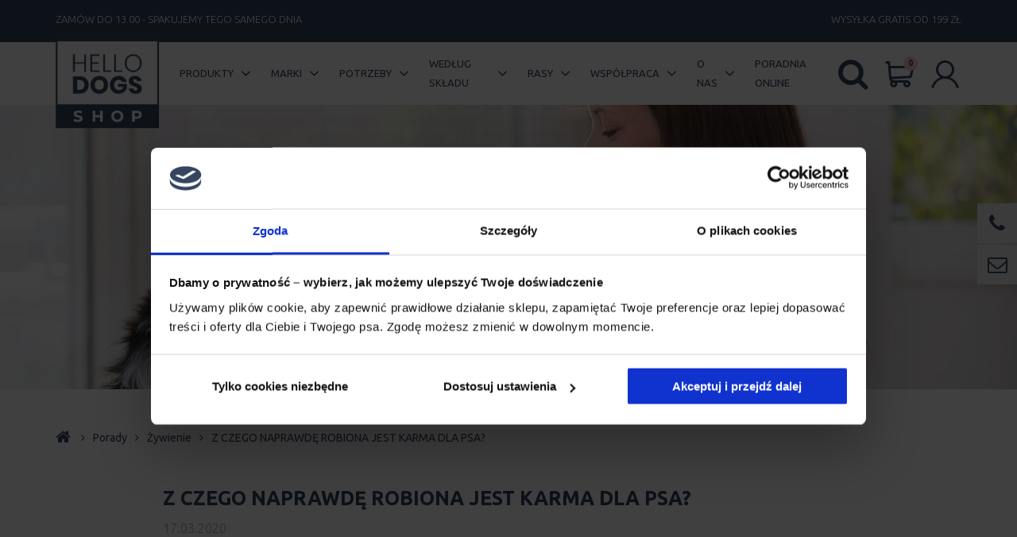

--- FILE ---
content_type: text/html; charset=UTF-8
request_url: https://sklep.hellodogs.pl/porady/z-czego-naprawde-robiona-jest-karma-dla-psa/
body_size: 45462
content:
<!doctype html><html class="no-js"  lang="pl-PL"><head><meta charset="utf-8"><meta http-equiv="X-UA-Compatible" content="IE=edge"><meta name="viewport" content="width=device-width, initial-scale=1.0"><link rel="pingback" href="https://sklep.hellodogs.pl/xmlrpc.php"><meta name="google-site-verification" content="v_ACfsmPOXL9yFrL6Vf-F25xzmK4HU_3TH4VPvwxHwY" /><meta name="facebook-domain-verification" content="u15fqwi3rs3q9vorb9uw7s3fv1u57f" /><meta name='robots' content='index, follow, max-image-preview:large, max-snippet:-1, max-video-preview:-1' />  <script data-cfasync="false" data-pagespeed-no-defer data-cookieconsent="ignore">var gtm4wp_datalayer_name = "dataLayer";
	var dataLayer = dataLayer || [];
	const gtm4wp_use_sku_instead = 0;
	const gtm4wp_currency = 'PLN';
	const gtm4wp_product_per_impression = 10;
	const gtm4wp_clear_ecommerce = true;
	const gtm4wp_datalayer_max_timeout = 2000;</script> <title>Skład karmy dla psów - z czego naprawdę robiona jest karma? - Sklep HelloDogs</title><meta name="description" content="Psy domowe są członkami naszych rodzin – dlatego również dla nich chcemy jak najlepiej i najsmaczniej! ✅ Tylko jak odróżnić dobry składnik od tego gorszego?" /><meta property="og:locale" content="pl_PL" /><meta property="og:type" content="article" /><meta property="og:title" content="Skład karmy dla psów - z czego naprawdę robiona jest karma? - Sklep HelloDogs" /><meta property="og:description" content="Psy domowe są członkami naszych rodzin – dlatego również dla nich chcemy jak najlepiej i najsmaczniej! ✅ Tylko jak odróżnić dobry składnik od tego gorszego?" /><meta property="og:url" content="https://sklep.hellodogs.pl/porady/z-czego-naprawde-robiona-jest-karma-dla-psa/" /><meta property="og:site_name" content="Sklep HelloDogs" /><meta property="article:publisher" content="https://www.facebook.com/hellodogspl/?locale=pl_PL" /><meta property="article:published_time" content="2020-03-17T07:51:34+00:00" /><meta property="article:modified_time" content="2025-04-10T09:15:02+00:00" /><meta property="og:image" content="https://sklep.hellodogs.pl/wp-content/uploads/2020/03/5c27fb453aa65c7a4d12e5aed308.jpeg" /><meta property="og:image:width" content="610" /><meta property="og:image:height" content="414" /><meta property="og:image:type" content="image/jpeg" /><meta name="author" content="admin" /><meta name="twitter:card" content="summary_large_image" /><meta name="twitter:label1" content="Napisane przez" /><meta name="twitter:data1" content="admin" /><meta name="twitter:label2" content="Szacowany czas czytania" /><meta name="twitter:data2" content="4 minuty" /> <script type="application/ld+json" class="yoast-schema-graph">{"@context":"https://schema.org","@graph":[{"@type":"Article","@id":"https://sklep.hellodogs.pl/porady/z-czego-naprawde-robiona-jest-karma-dla-psa/#article","isPartOf":{"@id":"https://sklep.hellodogs.pl/porady/z-czego-naprawde-robiona-jest-karma-dla-psa/"},"author":{"name":"admin","@id":"https://sklep.hellodogs.pl/#/schema/person/e8452f747cb7bb70a025b92f613f1e6d"},"headline":"Z CZEGO NAPRAWDĘ ROBIONA JEST KARMA DLA PSA?","datePublished":"2020-03-17T07:51:34+00:00","dateModified":"2025-04-10T09:15:02+00:00","mainEntityOfPage":{"@id":"https://sklep.hellodogs.pl/porady/z-czego-naprawde-robiona-jest-karma-dla-psa/"},"wordCount":881,"commentCount":0,"publisher":{"@id":"https://sklep.hellodogs.pl/#organization"},"image":{"@id":"https://sklep.hellodogs.pl/porady/z-czego-naprawde-robiona-jest-karma-dla-psa/#primaryimage"},"thumbnailUrl":"https://sklep.hellodogs.pl/wp-content/uploads/2020/03/5c27fb453aa65c7a4d12e5aed308.jpeg","articleSection":["Żywienie"],"inLanguage":"pl-PL","potentialAction":[{"@type":"CommentAction","name":"Comment","target":["https://sklep.hellodogs.pl/porady/z-czego-naprawde-robiona-jest-karma-dla-psa/#respond"]}]},{"@type":"WebPage","@id":"https://sklep.hellodogs.pl/porady/z-czego-naprawde-robiona-jest-karma-dla-psa/","url":"https://sklep.hellodogs.pl/porady/z-czego-naprawde-robiona-jest-karma-dla-psa/","name":"Skład karmy dla psów - z czego naprawdę robiona jest karma? - Sklep HelloDogs","isPartOf":{"@id":"https://sklep.hellodogs.pl/#website"},"primaryImageOfPage":{"@id":"https://sklep.hellodogs.pl/porady/z-czego-naprawde-robiona-jest-karma-dla-psa/#primaryimage"},"image":{"@id":"https://sklep.hellodogs.pl/porady/z-czego-naprawde-robiona-jest-karma-dla-psa/#primaryimage"},"thumbnailUrl":"https://sklep.hellodogs.pl/wp-content/uploads/2020/03/5c27fb453aa65c7a4d12e5aed308.jpeg","datePublished":"2020-03-17T07:51:34+00:00","dateModified":"2025-04-10T09:15:02+00:00","description":"Psy domowe są członkami naszych rodzin – dlatego również dla nich chcemy jak najlepiej i najsmaczniej! ✅ Tylko jak odróżnić dobry składnik od tego gorszego?","breadcrumb":{"@id":"https://sklep.hellodogs.pl/porady/z-czego-naprawde-robiona-jest-karma-dla-psa/#breadcrumb"},"inLanguage":"pl-PL","potentialAction":[{"@type":"ReadAction","target":["https://sklep.hellodogs.pl/porady/z-czego-naprawde-robiona-jest-karma-dla-psa/"]}]},{"@type":"ImageObject","inLanguage":"pl-PL","@id":"https://sklep.hellodogs.pl/porady/z-czego-naprawde-robiona-jest-karma-dla-psa/#primaryimage","url":"https://sklep.hellodogs.pl/wp-content/uploads/2020/03/5c27fb453aa65c7a4d12e5aed308.jpeg","contentUrl":"https://sklep.hellodogs.pl/wp-content/uploads/2020/03/5c27fb453aa65c7a4d12e5aed308.jpeg","width":610,"height":414},{"@type":"BreadcrumbList","@id":"https://sklep.hellodogs.pl/porady/z-czego-naprawde-robiona-jest-karma-dla-psa/#breadcrumb","itemListElement":[{"@type":"ListItem","position":1,"name":"Strona główna","item":"https://sklep.hellodogs.pl/"},{"@type":"ListItem","position":2,"name":"Porady","item":"https://sklep.hellodogs.pl/porady/"},{"@type":"ListItem","position":3,"name":"Z CZEGO NAPRAWDĘ ROBIONA JEST KARMA DLA PSA?"}]},{"@type":"WebSite","@id":"https://sklep.hellodogs.pl/#website","url":"https://sklep.hellodogs.pl/","name":"Sklep HelloDogs","description":"Sklep z karmą dla psów HelloDogs ➤ Sprawdź nasze wysokiej jakości karmy dla psów, przekąski i akcesoria ✅ Zamów 100g próbkę karmy już od 4,90zł!","publisher":{"@id":"https://sklep.hellodogs.pl/#organization"},"potentialAction":[{"@type":"SearchAction","target":{"@type":"EntryPoint","urlTemplate":"https://sklep.hellodogs.pl/?s={search_term_string}"},"query-input":{"@type":"PropertyValueSpecification","valueRequired":true,"valueName":"search_term_string"}}],"inLanguage":"pl-PL"},{"@type":"Organization","@id":"https://sklep.hellodogs.pl/#organization","name":"HelloDogs","url":"https://sklep.hellodogs.pl/","logo":{"@type":"ImageObject","inLanguage":"pl-PL","@id":"https://sklep.hellodogs.pl/#/schema/logo/image/","url":"https://sklep.hellodogs.pl/wp-content/uploads/2020/09/logo.png","contentUrl":"https://sklep.hellodogs.pl/wp-content/uploads/2020/09/logo.png","width":181,"height":157,"caption":"HelloDogs"},"image":{"@id":"https://sklep.hellodogs.pl/#/schema/logo/image/"},"sameAs":["https://www.facebook.com/hellodogspl/?locale=pl_PL","https://www.instagram.com/hellodogs.pl/"]},{"@type":"Person","@id":"https://sklep.hellodogs.pl/#/schema/person/e8452f747cb7bb70a025b92f613f1e6d","name":"admin","image":{"@type":"ImageObject","inLanguage":"pl-PL","@id":"https://sklep.hellodogs.pl/#/schema/person/image/","url":"https://secure.gravatar.com/avatar/cdc31d0a7fe7a28979f5416e42e1f778bac868eda09468d6d367c52724f343a4?s=96&d=mm&r=g","contentUrl":"https://secure.gravatar.com/avatar/cdc31d0a7fe7a28979f5416e42e1f778bac868eda09468d6d367c52724f343a4?s=96&d=mm&r=g","caption":"admin"}}]}</script> <link rel='dns-prefetch' href='//ajax.googleapis.com' /><link rel='dns-prefetch' href='//code.jquery.com' /><style id='wp-img-auto-sizes-contain-inline-css' type='text/css'>img:is([sizes=auto i],[sizes^="auto," i]){contain-intrinsic-size:3000px 1500px}
/*# sourceURL=wp-img-auto-sizes-contain-inline-css */</style><link rel='stylesheet' id='wc-points-and-rewards-blocks-integration-css' href='https://sklep.hellodogs.pl/wp-content/cache/autoptimize/css/autoptimize_single_83ae19ede00346a95b34845679c3ef5a.css?ver=1.8.16'  media='all' /><link rel='stylesheet' id='wp-components-css' href='https://sklep.hellodogs.pl/wp-includes/css/dist/components/style.min.css'  media='all' /><link rel='stylesheet' id='woocommerce-dpd-blocks-integration-frontend-css' href='https://sklep.hellodogs.pl/wp-content/cache/autoptimize/css/autoptimize_single_e33e21f73a96e91183852725e35caef4.css?ver=1765323236'  media='all' /><link rel='stylesheet' id='woocommerce-dpd-blocks-integration-editor-css' href='https://sklep.hellodogs.pl/wp-content/cache/autoptimize/css/autoptimize_single_e33e21f73a96e91183852725e35caef4.css?ver=1765323236'  media='all' /><link rel='stylesheet' id='woocommerce-paczka-w-ruchu-blocks-integration-frontend-css' href='https://sklep.hellodogs.pl/wp-content/cache/autoptimize/css/autoptimize_single_e33e21f73a96e91183852725e35caef4.css?ver=1768990159'  media='all' /><link rel='stylesheet' id='woocommerce-paczka-w-ruchu-blocks-integration-editor-css' href='https://sklep.hellodogs.pl/wp-content/cache/autoptimize/css/autoptimize_single_e33e21f73a96e91183852725e35caef4.css?ver=1768990159'  media='all' /><link rel='stylesheet' id='woocommerce-paczkomaty-inpost-blocks-integration-frontend-css' href='https://sklep.hellodogs.pl/wp-content/cache/autoptimize/css/autoptimize_single_e33e21f73a96e91183852725e35caef4.css?ver=1768952046'  media='all' /><link rel='stylesheet' id='woocommerce-paczkomaty-inpost-blocks-integration-editor-css' href='https://sklep.hellodogs.pl/wp-content/cache/autoptimize/css/autoptimize_single_e33e21f73a96e91183852725e35caef4.css?ver=1768952046'  media='all' /><link rel='stylesheet' id='xoo-aff-style-css' href='https://sklep.hellodogs.pl/wp-content/cache/autoptimize/css/autoptimize_single_4a86a5bfdc442661b32424ba5d95d24c.css?ver=2.1.0'  media='all' /><style id='xoo-aff-style-inline-css' type='text/css'>.xoo-aff-input-group .xoo-aff-input-icon{
	background-color:  #eee;
	color: #555;
	max-width: 40px;
	min-width: 40px;
	border-color: #cccccc;
	border-width: 1px;
	font-size: 14px;
}
.xoo-aff-group{
	margin-bottom: 30px;
}

.xoo-aff-group input[type="text"], .xoo-aff-group input[type="password"], .xoo-aff-group input[type="email"], .xoo-aff-group input[type="number"], .xoo-aff-group select, .xoo-aff-group select + .select2, .xoo-aff-group input[type="tel"], .xoo-aff-group input[type="file"]{
	background-color: #fff;
	color: #777;
	border-width: 1px;
	border-color: #cccccc;
	height: 50px;
}


.xoo-aff-group input[type="file"]{
	line-height: calc(50px - 13px);
}



.xoo-aff-group input[type="text"]::placeholder, .xoo-aff-group input[type="password"]::placeholder, .xoo-aff-group input[type="email"]::placeholder, .xoo-aff-group input[type="number"]::placeholder, .xoo-aff-group select::placeholder, .xoo-aff-group input[type="tel"]::placeholder, .xoo-aff-group .select2-selection__rendered, .xoo-aff-group .select2-container--default .select2-selection--single .select2-selection__rendered, .xoo-aff-group input[type="file"]::placeholder, .xoo-aff-group input::file-selector-button{
	color: #777;
}

.xoo-aff-group input[type="text"]:focus, .xoo-aff-group input[type="password"]:focus, .xoo-aff-group input[type="email"]:focus, .xoo-aff-group input[type="number"]:focus, .xoo-aff-group select:focus, .xoo-aff-group select + .select2:focus, .xoo-aff-group input[type="tel"]:focus, .xoo-aff-group input[type="file"]:focus{
	background-color: #ededed;
	color: #000;
}

[placeholder]:focus::-webkit-input-placeholder{
	color: #000!important;
}


.xoo-aff-input-icon + input[type="text"], .xoo-aff-input-icon + input[type="password"], .xoo-aff-input-icon + input[type="email"], .xoo-aff-input-icon + input[type="number"], .xoo-aff-input-icon + select, .xoo-aff-input-icon + select + .select2,  .xoo-aff-input-icon + input[type="tel"], .xoo-aff-input-icon + input[type="file"]{
	border-bottom-left-radius: 0;
	border-top-left-radius: 0;
}


/*# sourceURL=xoo-aff-style-inline-css */</style><link rel='stylesheet' id='xoo-aff-font-awesome5-css' href='https://sklep.hellodogs.pl/wp-content/plugins/waitlist-woocommerce/xoo-form-fields-fw/lib/fontawesome5/css/all.min.css'  media='all' /><link rel='stylesheet' id='wp-block-library-css' href='https://sklep.hellodogs.pl/wp-includes/css/dist/block-library/style.min.css'  media='all' /><style id='classic-theme-styles-inline-css' type='text/css'>/*! This file is auto-generated */
.wp-block-button__link{color:#fff;background-color:#32373c;border-radius:9999px;box-shadow:none;text-decoration:none;padding:calc(.667em + 2px) calc(1.333em + 2px);font-size:1.125em}.wp-block-file__button{background:#32373c;color:#fff;text-decoration:none}
/*# sourceURL=/wp-includes/css/classic-themes.min.css */</style><link rel='stylesheet' id='jet-engine-frontend-css' href='https://sklep.hellodogs.pl/wp-content/cache/autoptimize/css/autoptimize_single_dd760b3f69e5cae8e3ac87eb543aa7d4.css?ver=3.7.7'  media='all' /><style id='global-styles-inline-css' type='text/css'>:root{--wp--preset--aspect-ratio--square: 1;--wp--preset--aspect-ratio--4-3: 4/3;--wp--preset--aspect-ratio--3-4: 3/4;--wp--preset--aspect-ratio--3-2: 3/2;--wp--preset--aspect-ratio--2-3: 2/3;--wp--preset--aspect-ratio--16-9: 16/9;--wp--preset--aspect-ratio--9-16: 9/16;--wp--preset--color--black: #000000;--wp--preset--color--cyan-bluish-gray: #abb8c3;--wp--preset--color--white: #ffffff;--wp--preset--color--pale-pink: #f78da7;--wp--preset--color--vivid-red: #cf2e2e;--wp--preset--color--luminous-vivid-orange: #ff6900;--wp--preset--color--luminous-vivid-amber: #fcb900;--wp--preset--color--light-green-cyan: #7bdcb5;--wp--preset--color--vivid-green-cyan: #00d084;--wp--preset--color--pale-cyan-blue: #8ed1fc;--wp--preset--color--vivid-cyan-blue: #0693e3;--wp--preset--color--vivid-purple: #9b51e0;--wp--preset--gradient--vivid-cyan-blue-to-vivid-purple: linear-gradient(135deg,rgb(6,147,227) 0%,rgb(155,81,224) 100%);--wp--preset--gradient--light-green-cyan-to-vivid-green-cyan: linear-gradient(135deg,rgb(122,220,180) 0%,rgb(0,208,130) 100%);--wp--preset--gradient--luminous-vivid-amber-to-luminous-vivid-orange: linear-gradient(135deg,rgb(252,185,0) 0%,rgb(255,105,0) 100%);--wp--preset--gradient--luminous-vivid-orange-to-vivid-red: linear-gradient(135deg,rgb(255,105,0) 0%,rgb(207,46,46) 100%);--wp--preset--gradient--very-light-gray-to-cyan-bluish-gray: linear-gradient(135deg,rgb(238,238,238) 0%,rgb(169,184,195) 100%);--wp--preset--gradient--cool-to-warm-spectrum: linear-gradient(135deg,rgb(74,234,220) 0%,rgb(151,120,209) 20%,rgb(207,42,186) 40%,rgb(238,44,130) 60%,rgb(251,105,98) 80%,rgb(254,248,76) 100%);--wp--preset--gradient--blush-light-purple: linear-gradient(135deg,rgb(255,206,236) 0%,rgb(152,150,240) 100%);--wp--preset--gradient--blush-bordeaux: linear-gradient(135deg,rgb(254,205,165) 0%,rgb(254,45,45) 50%,rgb(107,0,62) 100%);--wp--preset--gradient--luminous-dusk: linear-gradient(135deg,rgb(255,203,112) 0%,rgb(199,81,192) 50%,rgb(65,88,208) 100%);--wp--preset--gradient--pale-ocean: linear-gradient(135deg,rgb(255,245,203) 0%,rgb(182,227,212) 50%,rgb(51,167,181) 100%);--wp--preset--gradient--electric-grass: linear-gradient(135deg,rgb(202,248,128) 0%,rgb(113,206,126) 100%);--wp--preset--gradient--midnight: linear-gradient(135deg,rgb(2,3,129) 0%,rgb(40,116,252) 100%);--wp--preset--font-size--small: 13px;--wp--preset--font-size--medium: 20px;--wp--preset--font-size--large: 36px;--wp--preset--font-size--x-large: 42px;--wp--preset--spacing--20: 0.44rem;--wp--preset--spacing--30: 0.67rem;--wp--preset--spacing--40: 1rem;--wp--preset--spacing--50: 1.5rem;--wp--preset--spacing--60: 2.25rem;--wp--preset--spacing--70: 3.38rem;--wp--preset--spacing--80: 5.06rem;--wp--preset--shadow--natural: 6px 6px 9px rgba(0, 0, 0, 0.2);--wp--preset--shadow--deep: 12px 12px 50px rgba(0, 0, 0, 0.4);--wp--preset--shadow--sharp: 6px 6px 0px rgba(0, 0, 0, 0.2);--wp--preset--shadow--outlined: 6px 6px 0px -3px rgb(255, 255, 255), 6px 6px rgb(0, 0, 0);--wp--preset--shadow--crisp: 6px 6px 0px rgb(0, 0, 0);}:where(.is-layout-flex){gap: 0.5em;}:where(.is-layout-grid){gap: 0.5em;}body .is-layout-flex{display: flex;}.is-layout-flex{flex-wrap: wrap;align-items: center;}.is-layout-flex > :is(*, div){margin: 0;}body .is-layout-grid{display: grid;}.is-layout-grid > :is(*, div){margin: 0;}:where(.wp-block-columns.is-layout-flex){gap: 2em;}:where(.wp-block-columns.is-layout-grid){gap: 2em;}:where(.wp-block-post-template.is-layout-flex){gap: 1.25em;}:where(.wp-block-post-template.is-layout-grid){gap: 1.25em;}.has-black-color{color: var(--wp--preset--color--black) !important;}.has-cyan-bluish-gray-color{color: var(--wp--preset--color--cyan-bluish-gray) !important;}.has-white-color{color: var(--wp--preset--color--white) !important;}.has-pale-pink-color{color: var(--wp--preset--color--pale-pink) !important;}.has-vivid-red-color{color: var(--wp--preset--color--vivid-red) !important;}.has-luminous-vivid-orange-color{color: var(--wp--preset--color--luminous-vivid-orange) !important;}.has-luminous-vivid-amber-color{color: var(--wp--preset--color--luminous-vivid-amber) !important;}.has-light-green-cyan-color{color: var(--wp--preset--color--light-green-cyan) !important;}.has-vivid-green-cyan-color{color: var(--wp--preset--color--vivid-green-cyan) !important;}.has-pale-cyan-blue-color{color: var(--wp--preset--color--pale-cyan-blue) !important;}.has-vivid-cyan-blue-color{color: var(--wp--preset--color--vivid-cyan-blue) !important;}.has-vivid-purple-color{color: var(--wp--preset--color--vivid-purple) !important;}.has-black-background-color{background-color: var(--wp--preset--color--black) !important;}.has-cyan-bluish-gray-background-color{background-color: var(--wp--preset--color--cyan-bluish-gray) !important;}.has-white-background-color{background-color: var(--wp--preset--color--white) !important;}.has-pale-pink-background-color{background-color: var(--wp--preset--color--pale-pink) !important;}.has-vivid-red-background-color{background-color: var(--wp--preset--color--vivid-red) !important;}.has-luminous-vivid-orange-background-color{background-color: var(--wp--preset--color--luminous-vivid-orange) !important;}.has-luminous-vivid-amber-background-color{background-color: var(--wp--preset--color--luminous-vivid-amber) !important;}.has-light-green-cyan-background-color{background-color: var(--wp--preset--color--light-green-cyan) !important;}.has-vivid-green-cyan-background-color{background-color: var(--wp--preset--color--vivid-green-cyan) !important;}.has-pale-cyan-blue-background-color{background-color: var(--wp--preset--color--pale-cyan-blue) !important;}.has-vivid-cyan-blue-background-color{background-color: var(--wp--preset--color--vivid-cyan-blue) !important;}.has-vivid-purple-background-color{background-color: var(--wp--preset--color--vivid-purple) !important;}.has-black-border-color{border-color: var(--wp--preset--color--black) !important;}.has-cyan-bluish-gray-border-color{border-color: var(--wp--preset--color--cyan-bluish-gray) !important;}.has-white-border-color{border-color: var(--wp--preset--color--white) !important;}.has-pale-pink-border-color{border-color: var(--wp--preset--color--pale-pink) !important;}.has-vivid-red-border-color{border-color: var(--wp--preset--color--vivid-red) !important;}.has-luminous-vivid-orange-border-color{border-color: var(--wp--preset--color--luminous-vivid-orange) !important;}.has-luminous-vivid-amber-border-color{border-color: var(--wp--preset--color--luminous-vivid-amber) !important;}.has-light-green-cyan-border-color{border-color: var(--wp--preset--color--light-green-cyan) !important;}.has-vivid-green-cyan-border-color{border-color: var(--wp--preset--color--vivid-green-cyan) !important;}.has-pale-cyan-blue-border-color{border-color: var(--wp--preset--color--pale-cyan-blue) !important;}.has-vivid-cyan-blue-border-color{border-color: var(--wp--preset--color--vivid-cyan-blue) !important;}.has-vivid-purple-border-color{border-color: var(--wp--preset--color--vivid-purple) !important;}.has-vivid-cyan-blue-to-vivid-purple-gradient-background{background: var(--wp--preset--gradient--vivid-cyan-blue-to-vivid-purple) !important;}.has-light-green-cyan-to-vivid-green-cyan-gradient-background{background: var(--wp--preset--gradient--light-green-cyan-to-vivid-green-cyan) !important;}.has-luminous-vivid-amber-to-luminous-vivid-orange-gradient-background{background: var(--wp--preset--gradient--luminous-vivid-amber-to-luminous-vivid-orange) !important;}.has-luminous-vivid-orange-to-vivid-red-gradient-background{background: var(--wp--preset--gradient--luminous-vivid-orange-to-vivid-red) !important;}.has-very-light-gray-to-cyan-bluish-gray-gradient-background{background: var(--wp--preset--gradient--very-light-gray-to-cyan-bluish-gray) !important;}.has-cool-to-warm-spectrum-gradient-background{background: var(--wp--preset--gradient--cool-to-warm-spectrum) !important;}.has-blush-light-purple-gradient-background{background: var(--wp--preset--gradient--blush-light-purple) !important;}.has-blush-bordeaux-gradient-background{background: var(--wp--preset--gradient--blush-bordeaux) !important;}.has-luminous-dusk-gradient-background{background: var(--wp--preset--gradient--luminous-dusk) !important;}.has-pale-ocean-gradient-background{background: var(--wp--preset--gradient--pale-ocean) !important;}.has-electric-grass-gradient-background{background: var(--wp--preset--gradient--electric-grass) !important;}.has-midnight-gradient-background{background: var(--wp--preset--gradient--midnight) !important;}.has-small-font-size{font-size: var(--wp--preset--font-size--small) !important;}.has-medium-font-size{font-size: var(--wp--preset--font-size--medium) !important;}.has-large-font-size{font-size: var(--wp--preset--font-size--large) !important;}.has-x-large-font-size{font-size: var(--wp--preset--font-size--x-large) !important;}
:where(.wp-block-post-template.is-layout-flex){gap: 1.25em;}:where(.wp-block-post-template.is-layout-grid){gap: 1.25em;}
:where(.wp-block-term-template.is-layout-flex){gap: 1.25em;}:where(.wp-block-term-template.is-layout-grid){gap: 1.25em;}
:where(.wp-block-columns.is-layout-flex){gap: 2em;}:where(.wp-block-columns.is-layout-grid){gap: 2em;}
:root :where(.wp-block-pullquote){font-size: 1.5em;line-height: 1.6;}
/*# sourceURL=global-styles-inline-css */</style><link rel='stylesheet' id='contact-form-7-css' href='https://sklep.hellodogs.pl/wp-content/cache/autoptimize/css/autoptimize_single_64ac31699f5326cb3c76122498b76f66.css?ver=6.1.4'  media='all' /><style id='woocommerce-inline-inline-css' type='text/css'>.woocommerce form .form-row .required { visibility: visible; }
/*# sourceURL=woocommerce-inline-inline-css */</style><link rel='stylesheet' id='ez-toc-css' href='https://sklep.hellodogs.pl/wp-content/plugins/easy-table-of-contents/assets/css/screen.min.css?ver=2.0.80'  media='all' /><style id='ez-toc-inline-css' type='text/css'>div#ez-toc-container .ez-toc-title {font-size: 120%;}div#ez-toc-container .ez-toc-title {font-weight: 500;}div#ez-toc-container ul li , div#ez-toc-container ul li a {font-size: 95%;}div#ez-toc-container ul li , div#ez-toc-container ul li a {font-weight: 500;}div#ez-toc-container nav ul ul li {font-size: 90%;}.ez-toc-box-title {font-weight: bold; margin-bottom: 10px; text-align: center; text-transform: uppercase; letter-spacing: 1px; color: #666; padding-bottom: 5px;position:absolute;top:-4%;left:5%;background-color: inherit;transition: top 0.3s ease;}.ez-toc-box-title.toc-closed {top:-25%;}
.ez-toc-container-direction {direction: ltr;}.ez-toc-counter ul{counter-reset: item ;}.ez-toc-counter nav ul li a::before {content: counters(item, '.', decimal) '. ';display: inline-block;counter-increment: item;flex-grow: 0;flex-shrink: 0;margin-right: .2em; float: left; }.ez-toc-widget-direction {direction: ltr;}.ez-toc-widget-container ul{counter-reset: item ;}.ez-toc-widget-container nav ul li a::before {content: counters(item, '.', decimal) '. ';display: inline-block;counter-increment: item;flex-grow: 0;flex-shrink: 0;margin-right: .2em; float: left; }
/*# sourceURL=ez-toc-inline-css */</style><link rel='stylesheet' id='xoo-wl-style-css' href='https://sklep.hellodogs.pl/wp-content/cache/autoptimize/css/autoptimize_single_3b4ebb877a1bbd5875c39b9e2fe52247.css?ver=2.8.5'  media='all' /><style id='xoo-wl-style-inline-css' type='text/css'>button.xoo-wl-action-btn{
				background-color: #333;
				color: #fff;
				padding: 10px;
			}
			button.xoo-wl-submit-btn{
				max-width: 300px;
			}
			button.xoo-wl-open-form-btn{
				max-width: 300px;
			}
			.xoo-wl-inmodal{
				max-width: 700px;
				max-height: 450px;
			}
		
				.xoo-wl-modal:before {
				    content: '';
				    display: inline-block;
				    height: 100%;
				    vertical-align: middle;
				    margin-right: -0.25em;
				}
			
				.xoo-wl-inmodal{
					display: inline-flex;
					max-height: 90%;
					height: auto;
				}

				.xoo-wl-sidebar, .xoo-wl-wrap{
					height: auto;
				}
			
/*# sourceURL=xoo-wl-style-inline-css */</style><link rel='stylesheet' id='xoo-wl-fonts-css' href='https://sklep.hellodogs.pl/wp-content/cache/autoptimize/css/autoptimize_single_bc8324d20a79f283ae25914245b740e8.css?ver=2.8.5'  media='all' /><style id='grw-public-main-css-inline-css' type='text/css'>.wp-gr,.wp-gr *,.wp-gr ::after,.wp-gr ::before{box-sizing:border-box}.wp-gr{display:block;direction:ltr;font-size:var(--font-size, 16px);font-family:var(--font-family, inherit);font-style:normal;font-weight:400;text-align:start;line-height:normal;overflow:visible;text-decoration:none;list-style-type:disc;box-sizing:border-box;visibility:visible!important}.wp-gr div,.wp-gr span{margin:0;padding:0;color:inherit;font:inherit;line-height:normal;letter-spacing:normal;text-transform:none;text-decoration:none;border:0;background:0 0}.wp-gr a{color:inherit;border:0;text-decoration:none;background:0 0;cursor:pointer}.wp-gr a:focus{outline:0}.wp-gr a:focus-visible{outline:2px solid currentColor;outline-offset:2px}.wp-gr img{display:block;max-width:100%;height:auto;margin:0;padding:0;border:0;line-height:0;vertical-align:middle}.wp-gr i{font-style:normal;font-weight:inherit;margin:0;padding:0;border:0;vertical-align:middle;background:0 0}.wp-gr svg{display:inline-block;width:auto;height:auto;vertical-align:middle;overflow:visible}.wp-gr svg use{opacity:1;visibility:visible}.wp-gr{--rev-gap:4px;--img-size:46px;--media-gap:8px;--media-size:40px;--media-lines:2;--color:#fb8e28;--rev-color:#f4f4f4;--rpi-star-color:var(--star-color, var(--color));--rpi-slider-gap:8px;--rpi-slider-btn:1em;--rpi-slider-btn-padding:.5em;--slider-ltgt-bg:var(--rev-color);--slider-ltgt-border-width:4px;--slider-dot-size:8px;--slider-dot-gap:8px;--slider-dots-visible:5;--slider-act-dot-color:var(--color)}.wp-gr .wp-google-based,.wp-gr .wp-google-powered{margin:0!important;padding:0!important;color:var(--head-based-color,#555)!important}.wp-gr .wp-google-powered{color:var(--powered-color,#777)!important;font-size:16px;font-weight:600}.wp-gr .wp-google-powered>span{font-weight:600!important}.wp-gr .grw-img{position:relative!important;min-width:var(--img-size)!important;max-width:var(--img-size)!important;height:var(--img-size)!important;border:none!important;z-index:3!important}.wp-gr .grw-img-wrap{position:relative;min-width:var(--img-size)!important;max-width:var(--img-size)!important;overflow:visible}.wp-gr .grw-img-wrap::before{content:'';position:absolute;top:0;left:0;width:var(--img-size);height:var(--img-size);border-radius:50%;box-shadow:0 0 2px rgba(0,0,0,.12),0 2px 4px rgba(0,0,0,.24)!important;pointer-events:none}.wp-gr .grw-header .grw-img{border-radius:50%}.wp-gr .grw-header.wp-place-center{width:100%!important}.wp-gr .wp-google-name{color:var(--name-color,#333)!important;font-size:100%!important;font-weight:700!important;text-decoration:none!important;white-space:nowrap!important;text-overflow:ellipsis!important;overflow:hidden!important;width:100%!important;text-align:var(--align,start)!important}.wp-gr .grw-header .wp-google-name{width:auto!important;margin:0!important;padding:0!important;font-size:128%!important}.wp-gr a.wp-google-name{color:#427fed!important;text-decoration:none!important}.wp-gr .wp-google-time{color:#555!important;font-size:13px!important;white-space:nowrap!important}.wp-gr .wp-google-text{color:var(--text-color,#222)!important;font-size:15px!important;line-height:24px!important;max-width:100%!important;overflow:hidden!important;white-space:pre-wrap!important;word-break:break-word!important;vertical-align:middle!important}.wp-gr .rpi-stars+.wp-google-text{padding-left:4px!important}.wp-gr .wp-more{display:none}.wp-gr .wp-more-toggle{color:#136aaf!important;cursor:pointer!important;text-decoration:none!important}.wp-gr .wp-google-url{display:block;margin:4px auto!important;color:#136aaf!important;text-align:center!important}.wp-gr.wp-dark .wp-google-name{color:#eee!important}.wp-gr.rpi.wp-dark .wp-google-name a{color:var(--head-based-color,#eee)!important}.wp-gr.wp-dark .wp-google-time{color:#bbb!important}.wp-gr.wp-dark .wp-google-text{color:#ececec!important}.wp-gr.wp-dark .wp-google-powered{color:var(--powered-color,#fff)!important}.wp-gr.wp-dark .wp-google-based{color:var(--head-based-color,#999)!important}.wp-gr:not(.wp-dark) .grw-review-inner.grw-backgnd{background:var(--rev-color)!important}.wp-gr.rpi .wp-google-name{font-size:100%!important}.wp-gr.rpi .grw-hide,.wp-gr.rpi .wp-google-hide{display:none}.wp-gr.rpi .wp-google-name a{color:var(--head-name-color,#333)!important;font-size:18px!important;text-decoration:none!important}.wp-gr.rpi a.wp-google-name{margin:0!important;color:var(--name-color,#154fc1)!important;text-decoration:none!important;white-space:nowrap!important;text-overflow:ellipsis!important}.wp-gr{display:block!important;width:100%!important;padding-bottom:20px!important;text-align:left!important;direction:ltr!important;box-sizing:border-box!important}.wp-gr .grw-row{display:-ms-flexbox!important;display:flex!important;flex-wrap:nowrap!important;align-items:center!important;-ms-flex-wrap:nowrap!important;-ms-flex-align:center!important}.grw-row.grw-row-xs{-ms-flex-wrap:wrap!important;flex-wrap:wrap!important}.grw-row-x .grw-header+.grw-content .grw-review,.grw-row-xs .grw-content,.grw-row-xs .grw-header,.grw-row-xs .grw-review{--col:1}.grw-row-xl .grw-header+.grw-content{--col:1.2}.grw-row-l .grw-header+.grw-content{--col:1.25}.grw-row-m .grw-header+.grw-content{--col:1.333333}.grw-row-s .grw-header+.grw-content{--col:1.5}.grw-row-s .grw-header+.grw-content .grw-review,.grw-row-x .grw-header,.grw-row-x .grw-header+.grw-content,.grw-row-x .grw-review{--col:2}.grw-row-m .grw-header+.grw-content .grw-review,.grw-row-s .grw-header,.grw-row-s .grw-review{--col:3}.grw-row-l .grw-review,.grw-row-m .grw-header,.grw-row-m .grw-review{--col:4}.grw-row-l .grw-header,.grw-row-xl .grw-review{--col:5}.grw-row-xl .grw-header{--col:6}.grw-row .grw-content,.grw-row .grw-header{-ms-flex:1 0 calc(100% / var(--col,3))!important;flex:1 0 calc(100% / var(--col,3))!important;width:calc(100% / var(--col,3))!important}.grw-row .grw-review{-ms-flex:1 0 calc((100% - var(--card-gap,16px)*(var(--col,3) - 1))/ var(--col,3))!important;flex:1 0 calc((100% - var(--card-gap,16px)*(var(--col,3) - 1))/ var(--col,3))!important;width:calc((100% - var(--card-gap,16px)*(var(--col,3) - 1))/ var(--col,3))!important}.wp-gr .grw-content{position:relative!important;min-width:0!important}.wp-gr .grw-content-inner{position:relative!important;display:flex!important;align-items:center!important}.wp-gr .grw-review-inner{height:100%!important}.wp-gr .grw-header-inner,.wp-gr .grw-review-inner{position:relative!important;padding:16px!important;width:100%!important}.wp-gr .wp-google-list .grw-header-inner{padding:0 0 16px 0!important}.wp-gr .grw-review-inner.grw-round{border-radius:8px!important}.wp-gr .grw-review-inner.grw-shadow{box-shadow:0 0 2px rgba(0,0,0,.12),0 2px 4px rgba(0,0,0,.24)!important}.wp-gr .grw-review-inner>svg{position:absolute!important;top:10px!important;right:10px!important;width:16px!important;height:16px!important}.wp-gr .grw-review{display:flex;position:relative!important;justify-content:center!important;align-items:center!important;flex-shrink:0!important}.wp-gr .grw-review .wp-google-left{display:block!important;overflow:hidden!important;white-space:nowrap!important;text-overflow:ellipsis!important;line-height:24px!important;padding-bottom:2px!important}.wp-gr .grw-review .wp-google-feedback{height:100px!important;overflow-y:auto!important}.wp-gr .grw-scroll::-webkit-scrollbar{width:4px!important}.wp-gr .grw-scroll::-webkit-scrollbar-track{-webkit-box-shadow:inset 0 0 6px rgba(0,0,0,.3)!important;-webkit-border-radius:4px!important;border-radius:4px!important}.wp-gr .grw-scroll::-webkit-scrollbar-thumb{-webkit-border-radius:10px!important;border-radius:10px!important;background:#ccc!important;-webkit-box-shadow:inset 0 0 6px rgba(0,0,0,.5)!important}.wp-gr .wp-google-wr{display:flex;margin:0!important}.wp-gr .wp-google-wr a{color:#fff!important;padding:4px 12px 8px!important;outline:0!important;border-radius:27px!important;background:var(--btn-color,#1f67e7)!important;white-space:nowrap!important;vertical-align:middle!important;opacity:.9!important;text-shadow:1px 1px 0 #888!important;box-shadow:0 0 2px rgba(0,0,0,.12),0 2px 4px rgba(0,0,0,.24)!important;user-select:none!important;transition:all .2s ease-in-out!important}.wp-gr .wp-google-wr a:hover{opacity:.95!important;background:var(--btn-color,#1f67e7)!important;box-shadow:0 0 2px rgba(0,0,0,.12),0 3px 5px rgba(0,0,0,.24)!important}.wp-gr .wp-google-wr a:active{opacity:1!important;background:var(--btn-color,#1f67e7)!important;box-shadow:none!important}.wp-gr .wp-google-wr a svg{display:inline-block;width:16px;height:16px;padding:1px;margin:0 0 0 4px;background:#fff;border-radius:50%}.wp-gr[data-layout=grid] .grw-reviews{display:flex;gap:var(--card-gap,12px);flex-wrap:wrap!important;-ms-flex-wrap:wrap!important}.wp-gr .grw-b{font-weight:700!important;white-space:nowrap!important}.wp-gr .wp-google-reply{font-size:14px!important;margin-top:auto!important;margin-left:6px!important;padding-left:6px!important;border-left:1px solid #999!important;overflow:hidden!important;overflow-y:auto!important;line-height:20px!important;max-height:44px!important}.wp-gr .wp-google-reply>div{display:flex;gap:4px;align-items:center}.wp-gr .wp-google-reply .wp-google-time{font-size:11px!important;white-space:nowrap!important}.wp-gr .wp-google-img{display:flex;flex-wrap:wrap;gap:var(--media-gap);max-height:calc((var(--media-size) + var(--media-gap)) * var(--media-lines) - 2px)!important;overflow-y:auto!important}.wp-gr .wp-google-img img{display:flex;width:var(--media-size)!important;height:var(--media-size)!important;cursor:pointer!important;border-radius:3px!important;box-shadow:0 0 2px rgba(0,0,0,.12),0 2px 4px rgba(0,0,0,.24)!important}.rpi-flx{display:var(--flx,flex)!important;flex-direction:var(--dir,column)!important;gap:var(--gap,2px)!important;align-items:var(--align,flex-start)!important;flex-wrap:var(--wrap,nowrap)!important;overflow:var(--overflow,visible)!important;width:100%!important}.rpi-col16{--dir:column;--gap:16px;--align:flex-start;--overflow:hidden}.rpi-col12{--dir:column;--gap:12px;--align:flex-start;--overflow:hidden}.rpi-col6{--dir:column;--gap:6px;--align:flex-start;--overflow:hidden}.rpi-col8{--dir:column;--gap:8px;--align:flex-start}.rpi-col4{--dir:column;--gap:4px;--align:flex-start}.rpi-row12-center{--dir:row;--gap:12px;--align:center;--overflow:visible}.rpi-row12{--dir:row;--gap:12px;--align:flex-start}:root{--star-gap:2px;--rpi-star-size:20px;--rpi-star-color:#fb8e28;--rpi-star-empty-color:#cccccc;--rpi-icon-scale-google:1.00;--rpi-icon-scale-yelp:0.92;--rpi-icon-scale-fb:1.125;--rpi-yelp-empty-color:#cccccc;--rpi-yelp-five-color:#fb433c;--rpi-yelp-four-color:#ff643d;--rpi-yelp-three-color:#ff8742;--rpi-yelp-two-color:#ffad48;--rpi-yelp-one-color:#ffcc4b;--rpi-yelp-radius:3px;--rpi-fb-color:#fa3e3e;--rpi-fb-radius:3px;--rpi-star-empty:url("data:image/svg+xml;utf8,%3Csvg xmlns='http://www.w3.org/2000/svg' viewBox='0 0 24 24'%3E%3Cpath d='M11.48 3.499a.562.562 0 0 1 1.04 0l2.125 5.111a.563.563 0 0 0 .475.345l5.518.442c.499.04.701.663.321.988l-4.204 3.602a.563.563 0 0 0-.182.557l1.285 5.385a.562.562 0 0 1-.84.61l-4.725-2.885a.562.562 0 0 0-.586 0L6.982 20.54a.562.562 0 0 1-.84-.61l1.285-5.386a.562.562 0 0 0-.182-.557l-4.204-3.602a.562.562 0 0 1 .321-.988l5.518-.442a.563.563 0 0 0 .475-.345L11.48 3.5Z' fill='none' stroke='currentColor' stroke-width='1.5' stroke-linejoin='round'/%3E%3C/svg%3E");--rpi-star-mask:url("data:image/svg+xml;utf8,%3Csvg xmlns='http://www.w3.org/2000/svg' viewBox='0 0 24 24'%3E%3Cpath d='M10.7881 3.21068C11.2364 2.13274 12.7635 2.13273 13.2118 3.21068L15.2938 8.2164L20.6979 8.64964C21.8616 8.74293 22.3335 10.1952 21.4469 10.9547L17.3295 14.4817L18.5874 19.7551C18.8583 20.8908 17.6229 21.7883 16.6266 21.1798L11.9999 18.3538L7.37329 21.1798C6.37697 21.7883 5.14158 20.8908 5.41246 19.7551L6.67038 14.4817L2.55303 10.9547C1.66639 10.1952 2.13826 8.74293 3.302 8.64964L8.70609 8.2164L10.7881 3.21068Z'/%3E%3C/svg%3E")}.rpi-stars .rpi-star{display:none!important}.rpi-star,.rpi-stars-tripadvisor,.rpi-stars-yelp{display:var(--flx,flex);align-items:center;gap:var(--gap,4px);text-align:start;z-index:9}.rpi-star[data-rating]:empty::before{content:attr(data-rating);color:var(--rpi-rating-color,var(--rpi-star-color));font-size:var(--head-grade-fs, 18px);font-weight:var(--head-grade-weight,900)}.rpi-star i{padding:0 2px;cursor:pointer!important;background-color:var(--rpi-star-empty-color)}.rpi-star[data-rating="1"] i:nth-child(-n+1),.rpi-star[data-rating="2"] i:nth-child(-n+2),.rpi-star[data-rating="3"] i:nth-child(-n+3),.rpi-star[data-rating="4"] i:nth-child(-n+4),.rpi-star[data-rating="5"] i:nth-child(-n+5){background-color:var(--rpi-star-color)}.rpi-star:hover i{background-color:var(--rpi-star-color)!important}.rpi-star i:hover~i{background-color:var(--rpi-star-empty-color)!important}.rpi-star i,.rpi-star[data-rating]:empty::after{content:'';width:var(--rpi-star-size)!important;height:var(--rpi-star-size)!important;-webkit-mask-image:var(--rpi-star-mask)!important;-webkit-mask-repeat:no-repeat!important;-webkit-mask-position:center!important;-webkit-mask-size:contain!important;mask-image:var(--rpi-star-mask)!important;mask-repeat:no-repeat!important;mask-position:center!important;mask-size:contain!important}.rpi-star[data-rating]:empty::after{background-color:var(--rpi-star-color)}.rpi-star+.rpi-stars{--stars-offset:1;--stars:calc(var(--stars-max) - var(--stars-offset))}.rpi-stars{--star-size:var(--rpi-star-size, 18px);--star-color:var(--rpi-star-color);--empty:var(--rpi-star-empty);--mask:var(--rpi-star-mask);--stars:5;--icon-scale:1;--rating-scale:0.8;--gap:var(--star-gap, 2px);--stars-w:calc(var(--stars) * (var(--star-size) + var(--star-gap)));--fill:calc((var(--rating) / var(--stars)) * 100%);--bg-size:calc(var(--star-size) * var(--icon-scale));--bg-size-x:calc(var(--bg-size) + var(--star-gap));position:relative!important;display:inline-flex!important;align-items:center!important;align-self:var(--star-align-self,start)!important;width:max-content!important;height:var(--star-size)!important;font-size:calc(var(--star-size) * var(--rating-scale))!important;font-weight:900!important;color:var(--rpi-rating-color,var(--star-color))!important;white-space:nowrap!important;vertical-align:middle!important;padding-right:calc(var(--stars-w) + var(--gap))!important}.rpi-stars:empty{--gap:0px}.rpi-stars::before{content:''!important;position:absolute!important;top:50%!important;right:0!important;width:var(--stars-w)!important;height:var(--star-size)!important;transform:translateY(-50%)!important;background-color:var(--star-color)!important;-webkit-mask-image:var(--empty)!important;-webkit-mask-repeat:repeat-x!important;-webkit-mask-position:left center!important;-webkit-mask-size:var(--bg-size-x) var(--bg-size)!important;mask-image:var(--empty)!important;mask-repeat:repeat-x!important;mask-position:left center!important;mask-size:var(--bg-size-x) var(--bg-size)!important}.rpi-stars::after{content:''!important;position:absolute!important;top:50%!important;right:0!important;width:var(--stars-w)!important;height:var(--star-size)!important;transform:translateY(-50%)!important;background-color:var(--star-color)!important;-webkit-mask-image:var(--mask)!important;-webkit-mask-repeat:repeat-x!important;-webkit-mask-position:left center!important;-webkit-mask-size:var(--bg-size-x) var(--bg-size)!important;mask-image:var(--mask)!important;mask-repeat:repeat-x!important;mask-position:left center!important;mask-size:var(--bg-size-x) var(--bg-size)!important;clip-path:inset(0 calc(100% - var(--fill)) 0 0)!important}.rpi-stars-yelp{--icon-scale:var(--rpi-icon-scale-yelp);--empty-color:var(--rpi-yelp-empty-color);--five-color:var(--rpi-yelp-five-color);--four-color:var(--rpi-yelp-four-color);--three-color:var(--rpi-yelp-three-color);--two-color:var(--rpi-yelp-two-color);--one-color:var(--rpi-yelp-one-color);--star-size:var(--rpi-star-size);--rating:0;--gap:4px;--radius:var(--rpi-yelp-radius);display:inline-flex!important;gap:var(--gap)!important;line-height:0!important;vertical-align:top!important}.rpi-stars-yelp i{position:relative!important;display:inline-block!important;font-style:normal!important;flex:0 0 auto!important;width:var(--star-size)!important;height:var(--star-size)!important;border-radius:var(--radius)!important;background-color:var(--empty-color)!important;background-image:linear-gradient(90deg,var(--star-color) 0 calc(var(--fill,0) * 1%),transparent calc(var(--fill,0) * 1%))!important;background-repeat:no-repeat!important;background-size:100% 100%!important;box-sizing:border-box!important}.rpi-stars-yelp i::after{content:''!important;position:absolute!important;inset:0!important;background-color:#fff!important;-webkit-mask-image:var(--rpi-star-mask)!important;-webkit-mask-repeat:no-repeat!important;-webkit-mask-size:calc(70% / var(--icon-scale)) calc(70% / var(--icon-scale))!important;-webkit-mask-position:center!important;mask-image:var(--rpi-star-mask)!important;mask-repeat:no-repeat!important;mask-size:calc(70% / var(--icon-scale)) calc(70% / var(--icon-scale))!important;mask-position:center!important}.rpi-stars-yelp,.rpi-stars-yelp[data-rating]::before{content:attr(data-rating);color:var(--rpi-rating-color,var(--star-color));font-size:var(--head-grade-fs, 18px);font-weight:var(--head-grade-weight,900)}.rpi-stars-yelp i:first-child{--fill:clamp(0, (var(--rating) - 0) * 100, 100)}.rpi-stars-yelp i:nth-child(2){--fill:clamp(0, (var(--rating) - 1) * 100, 100)}.rpi-stars-yelp i:nth-child(3){--fill:clamp(0, (var(--rating) - 2) * 100, 100)}.rpi-stars-yelp i:nth-child(4){--fill:clamp(0, (var(--rating) - 3) * 100, 100)}.rpi-stars-yelp i:nth-child(5){--fill:clamp(0, (var(--rating) - 4) * 100, 100)}.rpi-stars-yelp[data-stars^="1"]{--rating:1.5;--star-color:var(--one-color)}.rpi-stars-yelp[data-stars="1"]{--rating:1}.rpi-stars-yelp[data-stars^="2"]{--rating:2.5;--star-color:var(--two-color)}.rpi-stars-yelp[data-stars="2"]{--rating:2}.rpi-stars-yelp[data-stars^="3"]{--rating:3.5;--star-color:var(--three-color)}.rpi-stars-yelp[data-stars="3"]{--rating:3}.rpi-stars-yelp[data-stars^="4"]{--rating:4.5;--star-color:var(--four-color)}.rpi-stars-yelp[data-stars="4"]{--rating:4}.rpi-stars-yelp[data-stars^="5"]{--rating:5;--star-color:var(--five-color)}.rpi-stars-tripadvisor{--empty-color:#ffffff;--border-color:#5ba672;--fill-color:#5ba672;--rpi-dot-size:var(--rpi-star-size);--rating:0;--gap:4px;--border:3px;display:inline-flex!important;gap:var(--gap)!important;line-height:0!important;vertical-align:top!important}.rpi-stars-tripadvisor i{width:var(--rpi-dot-size)!important;height:var(--rpi-dot-size)!important;display:inline-block!important;position:relative!important;flex:0 0 auto!important;box-sizing:border-box!important;border-radius:999px!important;border:var(--border) solid var(--border-color)!important;background-color:var(--empty-color)!important;background-image:linear-gradient(90deg,var(--fill-color) 0 calc(var(--fill,0) * 1%),transparent calc(var(--fill,0) * 1%))!important;background-repeat:no-repeat!important;background-size:100% 100%!important}.rpi-stars-tripadvisor,.rpi-stars-tripadvisor[data-rating]::before{content:attr(data-rating);color:var(--rpi-rating-color,var(--fill-color));font-size:var(--head-grade-fs, 18px);font-weight:var(--head-grade-weight,900)}.rpi-stars-tripadvisor i:first-child{--fill:clamp(0, (var(--rating) - 0) * 100, 100)}.rpi-stars-tripadvisor i:nth-child(2){--fill:clamp(0, (var(--rating) - 1) * 100, 100)}.rpi-stars-tripadvisor i:nth-child(3){--fill:clamp(0, (var(--rating) - 2) * 100, 100)}.rpi-stars-tripadvisor i:nth-child(4){--fill:clamp(0, (var(--rating) - 3) * 100, 100)}.rpi-stars-tripadvisor i:nth-child(5){--fill:clamp(0, (var(--rating) - 4) * 100, 100)}.rpi-stars-tripadvisor[data-stars^="1"]{--rating:1.5}.rpi-stars-tripadvisor[data-stars="1"]{--rating:1}.rpi-stars-tripadvisor[data-stars^="2"]{--rating:2.5}.rpi-stars-tripadvisor[data-stars="2"]{--rating:2}.rpi-stars-tripadvisor[data-stars^="3"]{--rating:3.5}.rpi-stars-tripadvisor[data-stars="3"]{--rating:3}.rpi-stars-tripadvisor[data-stars^="4"]{--rating:4.5}.rpi-stars-tripadvisor[data-stars="4"]{--rating:4}.rpi-stars-tripadvisor[data-stars^="5"]{--rating:5}.rpi-star-fb{--icon-scale:var(--rpi-icon-scale-fb);--size:var(--rpi-star-size, 18px);--color:var(--rpi-fb-color, #fa3e3e);--radius:var(--rpi-fb-radius, 3px);--tail-w:calc(var(--size) / 3);--tail-h:calc(var(--size) / 3.6);--tail-offset:calc(var(--size) / 4.5);--tail-overlap:1px;--gap:0.25em;--label-scale:0.85;--fb-star:url("data:image/svg+xml;utf8,%3Csvg xmlns='http://www.w3.org/2000/svg' viewBox='0 0 24 24'%3E%3Cpath d='M10.7881 3.21068C11.2364 2.13274 12.7635 2.13273 13.2118 3.21068L15.2938 8.2164L20.6979 8.64964C21.8616 8.74293 22.3335 10.1952 21.4469 10.9547L17.3295 14.4817L18.5874 19.7551C18.8583 20.8908 17.6229 21.7883 16.6266 21.1798L11.9999 18.3538L7.37329 21.1798C6.37697 21.7883 5.14158 20.8908 5.41246 19.7551L6.67038 14.4817L2.55303 10.9547C1.66639 10.1952 2.13826 8.74293 3.302 8.64964L8.70609 8.2164L10.7881 3.21068Z' fill='%23fff'/%3E%3C/svg%3E");position:relative!important;display:inline-flex!important;align-items:center;align-self:var(--star-align-self,start);height:var(--size)!important;width:max-content!important;white-space:nowrap!important;vertical-align:middle!important;font-size:calc(var(--size) * var(--label-scale))!important;line-height:1!important;padding-left:calc(var(--size) + var(--gap))!important}.rpi-star-fb::before{content:''!important;position:absolute!important;left:0!important;top:50%!important;transform:translateY(-50%)!important;width:var(--size)!important;height:var(--size)!important;background-color:var(--color)!important;border-radius:var(--radius)!important;background-image:var(--fb-star)!important;background-repeat:no-repeat!important;background-position:center!important;background-size:calc(70% / var(--icon-scale)) calc(70% / var(--icon-scale))!important}.rpi-star-fb::after{content:''!important;position:absolute!important;left:var(--tail-offset)!important;top:50%!important;width:0!important;height:0!important;transform:translateY(calc(var(--size)/ 2 - var(--tail-overlap)))!important;border-top:var(--tail-h) solid var(--color)!important;border-right:var(--tail-w) solid transparent!important}.rpi-star-fb[data-rating="1"]{--color:#cccccc}:root{--rpi-lt:url("data:image/svg+xml;utf8,%3Csvg xmlns='http://www.w3.org/2000/svg' width='24' height='24' viewBox='0 0 24 24' fill='none' stroke='currentColor' stroke-width='2' stroke-linecap='round' stroke-linejoin='round'%3E%3Cpath d='m15 18-6-6 6-6'%3E%3C/path%3E%3C/svg%3E") no-repeat center/contain;--rpi-gt:url("data:image/svg+xml;utf8,%3Csvg xmlns='http://www.w3.org/2000/svg' width='24' height='24' viewBox='0 0 24 24' fill='none' stroke='currentColor' stroke-width='2' stroke-linecap='round' stroke-linejoin='round'%3E%3Cpath d='m9 18 6-6-6-6'%3E%3C/path%3E%3C/svg%3E") no-repeat center/contain}.rpi .rpi-slides-root{--ltgt-border-width:var(--slider-ltgt-border-width, 0px);padding:0 calc(var(--rpi-slider-btn-padding)/ 2 + var(--rpi-slider-btn)/ 2 + var(--ltgt-border-width) * 2)}.rpi .rpi-slides{--gap:var(--rpi-slider-gap, 12px);--card-gap:var(--gap);display:flex!important;flex:1!important;gap:var(--gap)!important;flex-wrap:nowrap!important;overflow:hidden!important;overflow-x:auto!important;scroll-snap-type:x mandatory!important;scroll-behavior:var(--rpi-slider-behavior,smooth)!important;-webkit-overflow-scrolling:touch!important;scrollbar-width:none!important}.rpi .rpi-slides::-webkit-scrollbar{display:none!important}.rpi .rpi-slide{overflow:hidden!important;padding:var(--rpi-card-slider-padding,4px 3px)!important;scroll-snap-align:start!important;transition:transform .5s!important}.rpi .rpi-ltgt{--slider-btn:var(--rpi-slider-btn, 1.125em);--slider-padding:var(--rpi-slider-btn-padding, .5em);--border-color:var(--slider-ltgt-border-color, var(--root-bg, #f3f3f3));--ltgt-border-width:var(--slider-ltgt-border-width, 0px);--ltgt-pos:calc(-1 * (2 * var(--ltgt-border-width) + (var(--slider-padding) + var(--slider-btn)) / 2) - var(--offset, 0px));position:var(--slider-ltgt-position,absolute)!important;padding:var(--slider-padding)!important;z-index:1!important;border:0 solid #e5e7eb!important;border-radius:9999px!important;border:var(--ltgt-border-width) solid var(--border-color)!important;background-color:var(--slider-ltgt-bg,rgb(255 255 255 / 1))!important;box-shadow:var(--slider-ltgt-shadow)!important;transition:background-color .2s ease-in-out!important}.rpi .rpi-ltgt:hover{background-color:var(--slider-ltgt-bg,rgb(249 250 251 / 1))!important}.rpi .rpi-ltgt.rpi-lt{left:0!important;margin-left:var(--ltgt-pos)!important}.rpi .rpi-ltgt.rpi-gt{right:0!important;margin-right:var(--ltgt-pos)!important}.rpi-gt::after,.rpi-lt::before{position:relative!important;content:'';display:block;width:var(--slider-btn);height:var(--slider-btn);background-color:var(--slider-btn-color,#777)}.rpi-lt::before{-webkit-mask:var(--rpi-lt);mask:var(--rpi-lt)}.rpi-gt::after{-webkit-mask:var(--rpi-gt);mask:var(--rpi-gt)}[dir=rtl] .rpi-gt::after,[dir=rtl] .rpi-lt::before{transform:rotate(180deg)}.rpi .rpi-dots-wrap{position:absolute!important;top:calc(100% - 1px)!important;left:0!important;right:0!important;display:flex!important;justify-content:center!important;margin:0 auto!important;padding-top:var(--slider-dot-padding-top,.5em)!important;max-width:100%!important;width:calc(var(--slider-dots-visible) * var(--slider-dot-size) + (var(--slider-dots-visible) - 1) * var(--slider-dot-gap))!important}.rpi .rpi-dots{display:flex;flex-wrap:nowrap;overflow-x:scroll!important;gap:var(--slider-dot-gap);scrollbar-width:none;scroll-snap-type:x mandatory;-webkit-overflow-scrolling:touch}.rpi-dots .rpi-dot{display:inline-block!important;width:var(--slider-dot-size)!important;height:var(--slider-dot-size)!important;margin:0!important;padding:0!important;opacity:.4!important;vertical-align:middle!important;flex:1 0 auto!important;transform:scale(.6)!important;scroll-snap-align:center!important;border-radius:20px!important;background-color:var(--slider-dot-color,#999)!important}.rpi-dots .rpi-dot:hover{opacity:1!important}.rpi-dots .rpi-dot.active{opacity:1!important;transform:scale(.95)!important;background-color:var(--slider-act-dot-color,#fb8e28)!important}.rpi-dots .rpi-dot.s2{transform:scale(.85)!important}.rpi-dots .rpi-dot.s3{transform:scale(.75)!important}.rpi button{all:revert!important;margin:0!important;padding:0!important;box-shadow:none!important;border-radius:0!important;line-height:1!important;font:inherit!important;color:inherit!important;text-align:center!important;cursor:pointer!important;border:0!important;background:0 0!important;appearance:none!important;-webkit-appearance:none!important;user-select:none!important}.rpi button:focus{outline:0!important}.rpi button:focus-visible{outline:2px solid currentColor!important;outline-offset:2px!important}.rpi-x{position:absolute;top:var(--x-top,6px)!important;right:var(--x-right,8px)!important;display:flex!important;align-items:center;justify-content:center;width:var(--x-width,20px)!important;height:var(--x-height,20px)!important;cursor:pointer;opacity:var(--x-opacity, .65);border-radius:50%;background-color:var(--x-bg,#fafafa);z-index:2147483003}.rpi-x:hover{opacity:1}.rpi-x::after,.rpi-x::before{content:"";position:absolute;display:block;width:var(--x-line-width,12px);height:var(--x-line-height,1px);border-radius:2px;background-color:var(--x-color,#373737)}.rpi-x::before{transform:rotate(45deg)}.rpi-x::after{transform:rotate(-45deg)}.rpi-x.rpi-xa::before{--x-line-width:7px;--x-line-height:7px;top:4px;border-radius:0;border-right:1px solid #373737;border-bottom:1px solid #373737;background-color:transparent}.rpi-x.rpi-xa::after{content:none}.rpi-bubble:after{content:"";position:absolute;top:-8px;left:16px;bottom:auto;border-style:solid;border-width:0 8px 8px;border-color:#fff transparent}.rpi-fade{-webkit-transition:opacity 150ms ease,-webkit-transform 150ms ease;transition:opacity 150ms ease,-webkit-transform 150ms ease;transition:transform 150ms ease,opacity 150ms ease;transition:transform 150ms ease,opacity 150ms ease,-webkit-transform 150ms ease}.rpi-lightbox-wrap{--x-top:15px;--x-right:15px;--x-bg:none;--x-color:#ececec;--x-line-width:25px;--x-line-height:3px;--x-opacity:1}.rpi-lightbox{--x-top:15px;--x-right:15px;--x-bg:none;--x-color:#ececec;--x-line-width:25px;--x-line-height:3px;--x-opacity:1;position:fixed;top:0;left:0;right:0;bottom:0;display:flex;align-items:center;justify-content:center;flex-wrap:wrap;width:100%;height:100%;max-width:100%;color:#333;text-align:left;z-index:99;user-select:none;background-color:rgba(0,0,0,.6);transition:all .3s ease-out}.rpi-lightbox-inner{width:95%;max-width:1200px;height:100%;max-height:calc(100vh - 80px);max-height:calc(100dvh - 80px)}@supports (container-type:inline-size){.rpi-lightbox-xxx{container-name:lightbox;container-type:inline-size}}.rpi-lightbox-xxx{position:relative;height:100%;border:none;overflow:auto;border-radius:4px;-webkit-overflow-scrolling:touch}.rpi-lightbox-content{position:relative;display:flex;flex-direction:row;justify-content:flex-start;color:#000;height:100%;flex-direction:row;border-radius:4px;background-color:#fff}.rpi-lightbox-media{position:relative;display:flex;justify-content:center;flex:2;align-items:center;width:100%;height:100%;overflow:hidden;padding-bottom:0;background-color:#000}.rpi-lightbox-btn{position:absolute;display:flex;width:30px;height:30px;font-size:36px;line-height:22px;justify-content:center;z-index:1;cursor:pointer;border-radius:50%;background-color:rgba(214,214,214,.7);transition:background .3s ease-in-out}.rpi-lightbox-btn:hover{background:#e1e1e1}.rpi-lightbox-prev{left:8px}.rpi-lightbox-next{right:8px}.rpi-lightbox-prev::before{content:'‹'}.rpi-lightbox-next::before{content:'›'}.rpi-lightbox-media img{position:relative;display:block;width:100%;height:100%;max-width:100%;max-height:100%;opacity:1;object-fit:contain;border-radius:inherit;transition:opacity .3s ease-in-out}.rpi-lightbox-review{display:flex;flex-direction:column;flex:1;height:100%;font-size:15px;color:#000;padding:0}@supports (container-type:inline-size){@container lightbox (width < 480px){.rpi-lightbox-xxx .rpi-lightbox-content{flex-direction:column}}}@media(max-width:480px){.rpi-lightbox-xxx .rpi-lightbox-content{flex-direction:column}}
/*# sourceURL=grw-public-main-css-inline-css */</style><link rel='stylesheet' id='yith-infs-style-css' href='https://sklep.hellodogs.pl/wp-content/cache/autoptimize/css/autoptimize_single_6965c5156d0fc5700a8c0f377640334d.css?ver=2.5.0'  media='all' /><link rel='stylesheet' id='select2-css' href='https://sklep.hellodogs.pl/wp-content/cache/autoptimize/css/autoptimize_single_e3e811600e32258de0b9ba53c7798db8.css?ver=10.4.3'  media='all' /><link rel='stylesheet' id='xoo-wsc-fonts-css' href='https://sklep.hellodogs.pl/wp-content/cache/autoptimize/css/autoptimize_single_395049309bd26d839c531cd3e222afd8.css?ver=3.0'  media='all' /><link rel='stylesheet' id='xoo-wsc-style-css' href='https://sklep.hellodogs.pl/wp-content/cache/autoptimize/css/autoptimize_single_2556aaae431b2ff3674d98b0ad403ab2.css?ver=3.0'  media='all' /><style id='xoo-wsc-style-inline-css' type='text/css'>.xoo-wsc-sp-left-col img{
	max-width: 80px;
}

.xoo-wsc-sp-right-col{
	font-size: 14px;
}

.xoo-wsc-sp-container{
	background-color: #eee;
}


 

.xoo-wsc-footer{
	background-color: #ffffff;
	color: #35455f;
	padding: 10px 20px;
}

.xoo-wsc-footer, .xoo-wsc-footer a, .xoo-wsc-footer .amount{
	font-size: 18px;
}

.xoo-wsc-ft-buttons-cont{
	grid-template-columns: auto;
}

.xoo-wsc-basket{
	bottom: 90px;
	right: 0px;
	background-color: #ffffff;
	color: #35455f;
	box-shadow: 0 1px 4px 0;
}

.xoo-wsc-items-count{
	top: -15px;
	left: -15px;
}

.xoo-wsc-items-count, .xoo-wsc-sc-count{
	background-color: #81d742;
	color: #ffffff;
}

.xoo-wsc-container, .xoo-wsc-slider{
	max-width: 320px;
	right: -320px;
	top: 0;bottom: 0;
	bottom: 0;
	font-family: }


.xoo-wsc-cart-active .xoo-wsc-container, .xoo-wsc-slider-active .xoo-wsc-slider{
	right: 0;
}

.xoo-wsc-cart-active .xoo-wsc-basket{
	right: 320px;
}

.xoo-wsc-slider{
	right: -320px;
}

span.xoo-wsch-close {
    font-size: 16px;
    right: 10px;
}

.xoo-wsch-top{
	justify-content: center;
}

.xoo-wsch-text{
	font-size: 20px;
}

.xoo-wsc-header{
	color: #35455f;
	background-color: #ffffff;
}

.xoo-wsc-sb-bar > span{
	background-color: #1e73be;
}

.xoo-wsc-body{
	background-color: #ffffff;
}

.xoo-wsc-body, .xoo-wsc-body span.amount, .xoo-wsc-body a{
	font-size: 16px;
	color: #35455f;
}

.xoo-wsc-product{
	padding: 20px 15px;
}

.xoo-wsc-img-col{
	width: 30%;
}
.xoo-wsc-sum-col{
	width: 70%;
}

.xoo-wsc-sum-col{
	justify-content: center;
}

/***** Quantity *****/

.xoo-wsc-qty-box{
	max-width: 75px;
}

.xoo-wsc-qty-box.xoo-wsc-qtb-square{
	border-color: #000000;
}

input[type="number"].xoo-wsc-qty{
	border-color: #000000;
	background-color: #ffffff;
	color: #000000;
	height: 28px;
	line-height: 28px;
}

input[type="number"].xoo-wsc-qty, .xoo-wsc-qtb-square{
	border-width: 1px;
	border-style: solid;
}
.xoo-wsc-chng{
	background-color: #ffffff;
	color: #000000;
}
/*# sourceURL=xoo-wsc-style-inline-css */</style><link rel='stylesheet' id='wpdreams-asl-basic-css' href='https://sklep.hellodogs.pl/wp-content/cache/autoptimize/css/autoptimize_single_0c80eea46a2695f4a89f7e8df5b4b94c.css?ver=4.13.4'  media='all' /><style id='wpdreams-asl-basic-inline-css' type='text/css'>div[id*='ajaxsearchlitesettings'].searchsettings .asl_option_inner label {
						font-size: 0px !important;
						color: rgba(0, 0, 0, 0);
					}
					div[id*='ajaxsearchlitesettings'].searchsettings .asl_option_inner label:after {
						font-size: 11px !important;
						position: absolute;
						top: 0;
						left: 0;
						z-index: 1;
					}
					.asl_w_container {
						width: 100%;
						margin: 0px 0px 0px 0px;
						min-width: 200px;
					}
					div[id*='ajaxsearchlite'].asl_m {
						width: 100%;
					}
					div[id*='ajaxsearchliteres'].wpdreams_asl_results div.resdrg span.highlighted {
						font-weight: bold;
						color: rgba(217, 49, 43, 1);
						background-color: rgba(238, 238, 238, 1);
					}
					div[id*='ajaxsearchliteres'].wpdreams_asl_results .results img.asl_image {
						width: 70px;
						height: 70px;
						object-fit: cover;
					}
					div[id*='ajaxsearchlite'].asl_r .results {
						max-height: none;
					}
					div[id*='ajaxsearchlite'].asl_r {
						position: absolute;
					}
				
						div.asl_r.asl_w.vertical .results .item::after {
							display: block;
							position: absolute;
							bottom: 0;
							content: '';
							height: 1px;
							width: 100%;
							background: #D8D8D8;
						}
						div.asl_r.asl_w.vertical .results .item.asl_last_item::after {
							display: none;
						}
					
/*# sourceURL=wpdreams-asl-basic-inline-css */</style><link rel='stylesheet' id='wpdreams-asl-instance-css' href='https://sklep.hellodogs.pl/wp-content/cache/autoptimize/css/autoptimize_single_07367dfcbfd88ac39e8c8519c71b03e9.css?ver=4.13.4'  media='all' /><link rel='stylesheet' id='wqpmb-style-css' href='https://sklep.hellodogs.pl/wp-content/cache/autoptimize/css/autoptimize_single_98f7377895f7af5c6dd6954ce26da223.css?ver=1.0.0'  media='all' /><link rel='stylesheet' id='site-css-css' href='https://sklep.hellodogs.pl/wp-content/cache/autoptimize/css/autoptimize_single_e3249c45c1ceadaa7b8f12690670e6e0.css?ver=3'  media='all' /><link rel='stylesheet' id='style2-css-css' href='https://sklep.hellodogs.pl/wp-content/cache/autoptimize/css/autoptimize_single_100c2aae5e87cec9260fff42b259ae6f.css'  media='all' /><link rel='stylesheet' id='style3-css-css' href='https://sklep.hellodogs.pl/wp-content/cache/autoptimize/css/autoptimize_single_6f856ab4aa9ec4f3c97581cf6299c5fe.css'  media='all' /> <script  src="https://ajax.googleapis.com/ajax/libs/jquery/3.3.1/jquery.min.js?ver=2.0.s" id="jquery-js"></script> <script defer id="xoo-aff-js-js-extra" src="[data-uri]"></script> <script  src="https://sklep.hellodogs.pl/wp-content/cache/autoptimize/js/autoptimize_single_4d51049d58d5b75ba6ad55c88314a14f.js?ver=2.1.0" id="xoo-aff-js-js" defer="defer" data-wp-strategy="defer"></script> <script defer  src="https://sklep.hellodogs.pl/wp-content/plugins/svg-support/vendor/DOMPurify/DOMPurify.min.js?ver=2.5.8" id="bodhi-dompurify-library-js"></script> <script defer id="bodhi_svg_inline-js-extra" src="[data-uri]"></script> <script defer  src="https://sklep.hellodogs.pl/wp-content/plugins/svg-support/js/min/svgs-inline-min.js" id="bodhi_svg_inline-js"></script> <script defer id="bodhi_svg_inline-js-after" src="[data-uri]"></script> <script  src="https://sklep.hellodogs.pl/wp-content/plugins/woocommerce/assets/js/jquery-blockui/jquery.blockUI.min.js?ver=2.7.0-wc.10.4.3" id="wc-jquery-blockui-js" defer="defer" data-wp-strategy="defer"></script> <script  src="https://sklep.hellodogs.pl/wp-content/plugins/woocommerce/assets/js/js-cookie/js.cookie.min.js?ver=2.1.4-wc.10.4.3" id="wc-js-cookie-js" defer="defer" data-wp-strategy="defer"></script> <script defer id="woocommerce-js-extra" src="[data-uri]"></script> <script  src="https://sklep.hellodogs.pl/wp-content/plugins/woocommerce/assets/js/frontend/woocommerce.min.js?ver=10.4.3" id="woocommerce-js" defer="defer" data-wp-strategy="defer"></script> <script  defer="defer" src="https://sklep.hellodogs.pl/wp-content/cache/autoptimize/js/autoptimize_single_efc7f875b80597d0bbd4a9964ff8bde0.js?ver=6.9.4.2" id="grw-public-main-js-js"></script> <script defer  src="https://code.jquery.com/jquery-migrate-3.0.0.min.js?ver=1" id="jquery-migrate-js"></script>    <script data-cfasync="false" data-pagespeed-no-defer data-cookieconsent="ignore">var dataLayer_content = {"visitorLoginState":"logged-out","visitorEmail":"","visitorEmailHash":"","visitorIP":"18.224.228.26","pageTitle":"Skład karmy dla psów - z czego naprawdę robiona jest karma? - Sklep HelloDogs","pagePostType":"post","pagePostType2":"single-post","pageCategory":["zywienie"],"pagePostAuthor":"admin","customerTotalOrders":0,"customerTotalOrderValue":0,"customerFirstName":"","customerLastName":"","customerBillingFirstName":"","customerBillingLastName":"","customerBillingCompany":"","customerBillingAddress1":"","customerBillingAddress2":"","customerBillingCity":"","customerBillingState":"","customerBillingPostcode":"","customerBillingCountry":"","customerBillingEmail":"","customerBillingEmailHash":"","customerBillingPhone":"","customerShippingFirstName":"","customerShippingLastName":"","customerShippingCompany":"","customerShippingAddress1":"","customerShippingAddress2":"","customerShippingCity":"","customerShippingState":"","customerShippingPostcode":"","customerShippingCountry":"","cartContent":{"totals":{"applied_coupons":[],"discount_total":0,"subtotal":0,"total":0},"items":[]}};
	dataLayer.push( dataLayer_content );</script> <script data-cfasync="false" data-pagespeed-no-defer data-cookieconsent="ignore">(function(w,d,s,l,i){w[l]=w[l]||[];w[l].push({'gtm.start':
new Date().getTime(),event:'gtm.js'});var f=d.getElementsByTagName(s)[0],
j=d.createElement(s),dl=l!='dataLayer'?'&l='+l:'';j.async=true;j.src=
'//www.googletagmanager.com/gtm.js?id='+i+dl;f.parentNode.insertBefore(j,f);
})(window,document,'script','dataLayer','GTM-N8D5LPD');</script>  <noscript><style>.woocommerce-product-gallery{ opacity: 1 !important; }</style></noscript><link rel="preconnect" href="https://fonts.gstatic.com" crossorigin /><link rel="preload" as="style" href="//fonts.googleapis.com/css?family=Open+Sans&display=swap" /><link rel="stylesheet" href="//fonts.googleapis.com/css?family=Open+Sans&display=swap" media="all" /><meta name="generator" content="Elementor 3.34.2; features: e_font_icon_svg, additional_custom_breakpoints; settings: css_print_method-external, google_font-enabled, font_display-swap"><style>.e-con.e-parent:nth-of-type(n+4):not(.e-lazyloaded):not(.e-no-lazyload),
				.e-con.e-parent:nth-of-type(n+4):not(.e-lazyloaded):not(.e-no-lazyload) * {
					background-image: none !important;
				}
				@media screen and (max-height: 1024px) {
					.e-con.e-parent:nth-of-type(n+3):not(.e-lazyloaded):not(.e-no-lazyload),
					.e-con.e-parent:nth-of-type(n+3):not(.e-lazyloaded):not(.e-no-lazyload) * {
						background-image: none !important;
					}
				}
				@media screen and (max-height: 640px) {
					.e-con.e-parent:nth-of-type(n+2):not(.e-lazyloaded):not(.e-no-lazyload),
					.e-con.e-parent:nth-of-type(n+2):not(.e-lazyloaded):not(.e-no-lazyload) * {
						background-image: none !important;
					}
				}</style><link rel="icon" href="https://sklep.hellodogs.pl/wp-content/uploads/2020/10/favicon.ico" sizes="32x32" /><link rel="icon" href="https://sklep.hellodogs.pl/wp-content/uploads/2020/10/favicon.ico" sizes="192x192" /><link rel="apple-touch-icon" href="https://sklep.hellodogs.pl/wp-content/uploads/2020/10/favicon.ico" /><meta name="msapplication-TileImage" content="https://sklep.hellodogs.pl/wp-content/uploads/2020/10/favicon.ico" /><style type="text/css" id="wp-custom-css">.woocommerce-cart .cart-cross-sells-bottom {display:none;}

.woocommerce-form__label-for-checkbox {
	display:block !important;
}
.input-checkbox, input[type="checkbox"], input[type="radio"] {
	width:16px !important;
	height:16px !important;
}
#shipping_method label {
    text-transform: none !important;
    font-weight: normal;
    color: #35455f;
    width: calc(100% - 40px);
}
.woocommerce-form__input-checkbox {
	display:inline-flex !important;
}

label[for="payment_method_przelewy24"] img {
    content: url(https://sklep.hellodogs.pl/wp-content/uploads/2025/10/obraz-2025-10-14-083029377.png);
    width:100%;
    height:auto !important;
    max-height:100% !important;
}
label[for="payment_method_przelewy24"] {
    font-size:0 !important;
}

@media (min-width:800px) {
#checkout-checkbox_field input {
	width:25px;
}
}

tr.woocommerce-shipping-totals.shipping th, #order_review .shop_table.shop_table.shop_table tfoot tr td[data-title]::before {
    font-size: 25.2px;
    text-transform: capitalize !important;
}

.woocommerce-checkout-review-order-table .fee {
	display:none
}

#open-geowidget:hover {
	color:#fff !important;
}
label[for="order_comments"] {
	display:none;
}
#coupon_code {
	display:inline;
}

#shipping_method label {
	text-transform:none !important;
	font-weight:normal;
	color:#35455f;
}

summary {
	text-align:right;
}

.wc_points_redeem_earn_points p {
    width: 100%;
    text-align: right;
	margin:0;
}

.wc_points_redeem_earn_points input[type="submit"] {
    height:50px;
    border-color:#facec3 !important;
    background:#facec3 !important;
}
.wc_points_redeem_earn_points span, .wc_points_redeem_earn_points p {
    color:#364560;
}

#my-points {
	font-size:20px;
	text-align:center;
}

.woobox_points__box a {
	text-decoration:underline;
}
.wc_points_redeem_earn_points {
	border:none !important;
	color:black;
	display:block;
	width:100%;
	clear:both;
	flex:1;
	display:flex;
	justify-content: flex-end;
	align-items:center;
	flex-wrap:wrap;
	margin-top:30px;
	
}
.wc_points_redeem_earn_points  details {
	width:150px;
}
body.woocommerce-cart .woocommerce-cart-form__contents .coupon .code__box {
	display:block;
}

.wc_points_redeem_earn_points span {
	display:block;
	font-size:30px;
	width:60px;
	margin:20px 30px;
	border-bottom:3px solid black;
	text-align:center;
}

#my-points span {
	font-size:40px;
	display:block;
	border-bottom:3px solid black;
	width:60px;
	margin:0 auto;
}
.home1__slider .slick-slide .img__cont {
	 position: relative;
  padding-bottom: 100%;
  height: 0;
  overflow: hidden;
}

.home1__slider .slick-slide img {
	position: absolute;
  top: 0;
  left: 0;
  width: 100%;
  height: 100%;
}
@media only screen and (max-width: 751px) {
 .slider-desktop {
    display: none;
  }
}

@media only screen and (min-width: 750px) {
 .slider-mobile {
    display: none;
  }
	.home1__slider {
		margin-top: 30px;
	}
}

@media only screen and (min-width: 992px) {
.sub-menu-columns ul.menu{
	width:700px;
}

.sub-menu-columns ul.menu li {
display: inline-block;
float: left;
width: 320px;
}
.sub-menu-columns ul.menu li:nth-child(odd) {
float: left;
margin-right: 10px;
}
.sub-menu-columns ul.menu li:nth-child(even) {
float: right;
}
}

.post-type-archive-product .product-archive .woobox_points__box, .tax-product_cat .product-archive .woobox_points__box,  .tax-pa_producent .product-archive .woobox_points__box  {
    margin: 0 0 70px 0;
    background-color: #35455f;
    color: #fff;
    font-size: 16px;
    text-align: center;
    padding: 7px 15px;
    position: relative;
}


.post-type-archive-product .product-archive .woobox_points__box a, .tax-product_cat .product-archive .woobox_points__box a,  .tax-pa_producent .product-archive .woobox_points__box a {
	color:#fff !important;
}

@media (max-width: 576px) {
    .post-type-archive-product .product-archive .woobox_points__box, .tax-product_cat .product-archive .woobox_points__box,  .tax-pa_producent .product-archive .woobox_points__box  {
        margin: 0 0 50px 0;
    }
}
.post-type-archive-product .product-archive .woobox_points__box .woobox_points__cont, .tax-product_cat .product-archive .woobox_points__box .woobox_points__cont, .tax-pa_producent .product-archive .woobox_points__box .woobox_points__cont {
    position: relative;
}
@media (max-width: 991px) {
    .post-type-archive-product .product-archive .woobox_points__box .woobox_points__cont, .tax-product_cat .product-archive .woobox_points__box .woobox_points__cont, .tax-pa_producent .product-archive .woobox_points__box .woobox_points__cont {
        left: -75px;
        top: -9px;
    }
}
.post-type-archive-product .product-archive .woobox_points__box .woobox_points__cont .white__bg, .tax-product_cat .product-archive .woobox_points__box .woobox_points__cont .white__bg, .tax-pa_producent .product-archive .woobox_points__box .woobox_points__cont .white__bg {
    position: absolute;
    top: -9px;
    left: 65px;
    width: 42px;
    height: 8px;
    background: #fff;
    z-index: 0;
}
.post-type-archive-product .product-archive .woobox_points__box .woobox_points__cont .white__bg2, .tax-product_cat .product-archive .woobox_points__box .woobox_points__cont .white__bg2, .tax-pa_producent .product-archive .woobox_points__box .woobox_points__cont .white__bg2 {
    position: absolute;
    top: -2px;
    left: 70px;
    width: 6px;
    height: 5px;
    background: #fff;
    z-index: 0;
}
.post-type-archive-product .product-archive .woobox_points__box .woobox_points__cont .white__bg3, .tax-product_cat .product-archive .woobox_points__box .woobox_points__cont .white__bg3, .tax-pa_producent .product-archive .woobox_points__box .woobox_points__cont .white__bg3 {
    position: absolute;
    top: -2px;
    left: 98px;
    width: 6px;
    height: 5px;
    background: #fff;
    z-index: 0;
}
.post-type-archive-product .product-archive .woobox_points__box span, .tax-product_cat .product-archive .woobox_points__box span, .tax-pa_producent .product-archive .woobox_points__box span {
    background-image: url(https://hellodogs.pl/wp-content/uploads/2025/04/points.png);
    background-repeat: no-repeat;
    width: 70px;
    height: 70px;
    display: inline-block;
    position: absolute;
    top: -40px;
    left: 55px;
    z-index: 6;
    background-color: transparent;
    background-size: 40px 40px;
    background-position: 10px 10px;
}
.post-type-archive-product .product-archive .woobox_points__box i, .tax-product_cat .product-archive .woobox_points__box i, .tax-pa_producent .product-archive .woobox_points__box i {
    display: none;
    position: absolute;
    top: -28px;
    left: 55px;
    font-size: 45px;
    -webkit-transform: scaleX(-1);
    -ms-transform: scaleX(-1);
    transform: scaleX(-1);
}

.join-points {
	display:block;
	color:#fff !important;
	text-align:center;
	width:200px;
	margin:0 auto;
	border-radius:10px;
background:#36465f;
	font-size:17px;
	padding:5px 10px;
}


/* Wymuszenie pełnego widoku mobilnego od razu poniżej 991px */
@media (max-width:991px){
  /* Usuń sztywne szerokości tabeli */
	
	body.woocommerce-cart .cart_item .product-thumbnail {max-width:100px;}

  .woocommerce-cart-form .shop_table{
    min-width:100% !important;
    display:block !important;
    border-spacing:0 !important;
  }
  .woocommerce-cart-form .shop_table thead{
    display:none !important;
  }
  .woocommerce-cart-form .shop_table tr,
  .woocommerce-cart-form .shop_table td{
    display:block !important;
    width:100% !important;
  }
  .woocommerce-cart-form__cart-item{
    display:block !important;
    border:1px solid #eee;
    border-radius:12px;
    padding:12px;
    margin-bottom:12px;
  }

  /* Resetuj min-width ustawione w motywie */
  body.woocommerce-cart .product-name,
  body.woocommerce-cart .product-thumbnail,
  body.woocommerce-cart .product-quantity,
  body.woocommerce-cart .product-subtotal {
    min-width:0 !important;
    width:100% !important;
    padding:10px !important;
  }

  /* Usuń flex z cart_item jeśli motyw nadaje */
  body.woocommerce-cart .cart_item {
    display:block !important;
  }
}

body.woocommerce-cart .promo-icon, body.woocommerce-cart .xoo-wsc-basket  {display:none!important;}



#place_order {
	width:100%
}

.woocommerce-form-login label.woocommerce-form__label.woocommerce-form__label-for-checkbox.woocommerce-form-login__rememberme {
   margin-top: 12px;
}

@media (min-width: 768px){
    #customer_details{
        width: 60%;
        float: left;
    }
    #order_review_heading{
        width: 30%;
        float: left;
		margin-left:2%;
    }
    #order_review{
        width: 38%;
        float: left;
		margin-left:2%;
    }
    .woocommerce table.shop_table td{
        width: 100%;
    }
    .woocommerce .col2-set .col-1, .woocommerce-page .col2-set .col-1,
    .woocommerce .col2-set .col-2, .woocommerce-page .col2-set .col-2{
        width: 100%;
    }
	.woocommerce-cart .single__post__bottom .grid-container,
.woocommerce-checkout .single__post__bottom .grid-container {
    max-width: 1200px; /* dowolna szerokość: np. 1140 / 1200 / 1280 */
}
	
	.woocommerce #order_review .shipping td,
.woocommerce #order_review .shipping th {
    display: block;
    width: 135%;
}
	
	.header__logo .menu li a {
		font-size: 13px;
	}

	.woocommerce-pagination {
		margin-top: 25px;
	}
	.page-numbers {
		display: flex;
    justify-content: center;
    list-style-type: none;
	}
	
	.page-numbers li {
		padding-left: 5px;
		padding-right: 5px;
	}
	
	.category h1.page-title {
		text-align: center;
	}
	
	.breadcrumbs__section__archive .cell {
		text-align: center;
	}
	
	.footer-topbar {
		text-align: center;
		margin-bottom: 3rem;
	}
	
	.footer-topbar-head {
		margin-bottom: 15px;
		font-size: 20px;
		color: #35455f;
		font-weight: 700;
	}
	
	.footer-topbar-links  a {
		padding: 5px 15px;
		margin-right: 5px;
		margin-left: 5px;
	}</style></head><body class="wp-singular post-template-default single single-post postid-1960 single-format-standard wp-custom-logo wp-theme-hellodogs theme-hellodogs woocommerce-no-js elementor-default elementor-kit-65078" > <noscript><iframe src="https://www.googletagmanager.com/ns.html?id=GTM-N8D5LPD" height="0" width="0" style="display:none;visibility:hidden" aria-hidden="true"></iframe></noscript><div class="off-canvas-wrapper"><div class="off-canvas position-right" id="off-canvas" data-off-canvas><ul id="menu-main-menu" class="vertical menu" data-accordion-menu><li id="menu-item-1668" class="bolder menu-item menu-item-type-post_type menu-item-object-page menu-item-has-children menu-item-1668"><a href="https://sklep.hellodogs.pl/sklep/">Produkty</a><ul class="vertical menu"><li id="menu-item-1669" class="menu-item menu-item-type-taxonomy menu-item-object-product_cat menu-item-1669"><a href="https://sklep.hellodogs.pl/kategoria/sucha-karma-dla-psa/">Sucha karma dla psa</a></li><li id="menu-item-1670" class="menu-item menu-item-type-taxonomy menu-item-object-product_cat menu-item-1670"><a href="https://sklep.hellodogs.pl/kategoria/mokra-karma-dla-psa/">Mokra karma dla psa</a></li><li id="menu-item-1671" class="menu-item menu-item-type-taxonomy menu-item-object-product_cat menu-item-1671"><a href="https://sklep.hellodogs.pl/kategoria/przysmaki-dla-psa/">Przysmaki dla psa</a></li><li id="menu-item-40628" class="menu-item menu-item-type-taxonomy menu-item-object-product_cat menu-item-40628"><a href="https://sklep.hellodogs.pl/kategoria/weterynaryjne/">Karmy weterynaryjne</a></li><li id="menu-item-40598" class="menu-item menu-item-type-taxonomy menu-item-object-product_cat menu-item-40598"><a href="https://sklep.hellodogs.pl/kategoria/suplementy/">Suplementy dla psa i kota</a></li><li id="menu-item-1672" class="menu-item menu-item-type-taxonomy menu-item-object-product_cat menu-item-1672"><a href="https://sklep.hellodogs.pl/kategoria/akcesoria-dla-psa/">Akcesoria dla psa</a></li><li id="menu-item-8776" class="menu-item menu-item-type-taxonomy menu-item-object-product_cat menu-item-8776"><a href="https://sklep.hellodogs.pl/kategoria/karma-dla-kota/">Karma dla kota</a></li></ul></li><li id="menu-item-52023" class="menu-item menu-item-type-custom menu-item-object-custom menu-item-has-children menu-item-52023"><a href="#">Marki</a><ul class="vertical menu"><li id="menu-item-52024" class="menu-item menu-item-type-custom menu-item-object-custom menu-item-52024"><a href="https://sklep.hellodogs.pl/producent/dobra-karma/">Dobra Karma ⭐</a></li><li id="menu-item-70192" class="menu-item menu-item-type-custom menu-item-object-custom menu-item-70192"><a href="https://sklep.hellodogs.pl/producent/dobry-pies/">Dobry Pies</a></li><li id="menu-item-52028" class="menu-item menu-item-type-custom menu-item-object-custom menu-item-52028"><a href="https://sklep.hellodogs.pl/producent/tales-and-tails/">Tales and Tails</a></li><li id="menu-item-52027" class="menu-item menu-item-type-custom menu-item-object-custom menu-item-52027"><a href="https://sklep.hellodogs.pl/producent/ofrieda/">Ofrieda</a></li><li id="menu-item-52029" class="menu-item menu-item-type-custom menu-item-object-custom menu-item-52029"><a href="https://sklep.hellodogs.pl/producent/yoggies/">Yoggies</a></li><li id="menu-item-52031" class="menu-item menu-item-type-custom menu-item-object-custom menu-item-52031"><a href="https://sklep.hellodogs.pl/producent/hermanns/">Hermann&#8217;s</a></li><li id="menu-item-52032" class="menu-item menu-item-type-custom menu-item-object-custom menu-item-52032"><a href="https://sklep.hellodogs.pl/producent/holista/">Holista</a></li><li id="menu-item-52025" class="menu-item menu-item-type-custom menu-item-object-custom menu-item-52025"><a href="https://sklep.hellodogs.pl/producent/louie/">Louie</a></li></ul></li><li id="menu-item-1673" class="menu-item menu-item-type-custom menu-item-object-custom menu-item-has-children menu-item-1673"><a href="#">Potrzeby</a><ul class="vertical menu"><li id="menu-item-2700" class="menu-item menu-item-type-taxonomy menu-item-object-product_cat menu-item-2700"><a href="https://sklep.hellodogs.pl/kategoria/karma-hipoalergiczna-dla-psa/">Karma hipoalergiczna</a></li><li id="menu-item-2705" class="menu-item menu-item-type-taxonomy menu-item-object-product_cat menu-item-2705"><a href="https://sklep.hellodogs.pl/kategoria/karma-dla-szczeniaka/">Karma dla szczeniaka</a></li><li id="menu-item-2702" class="menu-item menu-item-type-taxonomy menu-item-object-product_cat menu-item-2702"><a href="https://sklep.hellodogs.pl/kategoria/karma-dla-psa-doroslego/">Karma dla psa dorosłego</a></li><li id="menu-item-2704" class="menu-item menu-item-type-taxonomy menu-item-object-product_cat menu-item-2704"><a href="https://sklep.hellodogs.pl/kategoria/karma-dla-seniora/">Sucha i mokra karma dla psa seniora</a></li><li id="menu-item-2703" class="menu-item menu-item-type-taxonomy menu-item-object-product_cat menu-item-2703"><a href="https://sklep.hellodogs.pl/kategoria/karma-dla-psa-z-nadwaga/">Karma dla psów z nadwagą</a></li><li id="menu-item-2701" class="menu-item menu-item-type-taxonomy menu-item-object-product_cat menu-item-2701"><a href="https://sklep.hellodogs.pl/kategoria/karma-dla-niejadka/">Karma dla psa niejadka</a></li><li id="menu-item-68875" class="menu-item menu-item-type-custom menu-item-object-custom menu-item-68875"><a href="https://sklep.hellodogs.pl/kategoria/karma-dla-psa-po-sterylizacji-kastracji/">Karma dla psa po sterylizacji</a></li></ul></li><li id="menu-item-1674" class="menu-item menu-item-type-custom menu-item-object-custom menu-item-has-children menu-item-1674"><a href="#">Według składu</a><ul class="vertical menu"><li id="menu-item-2706" class="menu-item menu-item-type-taxonomy menu-item-object-product_cat menu-item-2706"><a href="https://sklep.hellodogs.pl/kategoria/karma-monobialkowa-dla-psa/">Karma monobiałkowa</a></li><li id="menu-item-2707" class="menu-item menu-item-type-taxonomy menu-item-object-product_cat menu-item-2707"><a href="https://sklep.hellodogs.pl/kategoria/karma-dla-psa-z-duza-zawartoscia-miesa/">Karma z dużą zawartością mięsa</a></li><li id="menu-item-70193" class="menu-item menu-item-type-custom menu-item-object-custom menu-item-70193"><a href="https://sklep.hellodogs.pl/sklad/z-koniny/">Karma dla psa z koniną</a></li><li id="menu-item-2710" class="menu-item menu-item-type-taxonomy menu-item-object-product_cat menu-item-2710"><a href="https://sklep.hellodogs.pl/kategoria/karma-dla-psa-z-jagniecina/">Karmy dla psa z jagnięciną</a></li><li id="menu-item-2712" class="menu-item menu-item-type-taxonomy menu-item-object-product_cat menu-item-2712"><a href="https://sklep.hellodogs.pl/kategoria/karma-dla-psa-z-wolowina/">Karma dla psa z wołowiną</a></li><li id="menu-item-2708" class="menu-item menu-item-type-taxonomy menu-item-object-product_cat menu-item-2708"><a href="https://sklep.hellodogs.pl/kategoria/karma-dla-psa-z-drobiem/">Karma dla psa z drobiu</a></li><li id="menu-item-2711" class="menu-item menu-item-type-taxonomy menu-item-object-product_cat menu-item-2711"><a href="https://sklep.hellodogs.pl/kategoria/karma-dla-psa-z-ryba/">Karma dla psa z rybą</a></li><li id="menu-item-2709" class="menu-item menu-item-type-taxonomy menu-item-object-product_cat menu-item-2709"><a href="https://sklep.hellodogs.pl/kategoria/karma-dla-psa-z-dziczyzna/">Karma dla psa z dziczyzny</a></li><li id="menu-item-70196" class="menu-item menu-item-type-custom menu-item-object-custom menu-item-70196"><a href="https://sklep.hellodogs.pl/sklad/z-owadow/">Karma dla psa z owadów</a></li><li id="menu-item-70197" class="menu-item menu-item-type-custom menu-item-object-custom menu-item-70197"><a href="https://sklep.hellodogs.pl/sklad/z-krolika/">Karma dla psa z królika</a></li></ul></li><li id="menu-item-4115" class="sub-menu-columns menu-item menu-item-type-custom menu-item-object-custom menu-item-has-children menu-item-4115"><a href="#">Rasy</a><ul class="vertical menu"><li id="menu-item-5304" class="menu-item menu-item-type-taxonomy menu-item-object-product_cat menu-item-5304"><a href="https://sklep.hellodogs.pl/kategoria/karma-dla-amstaffa/">Karma dla amstaffa</a></li><li id="menu-item-5303" class="menu-item menu-item-type-taxonomy menu-item-object-product_cat menu-item-5303"><a href="https://sklep.hellodogs.pl/kategoria/karma-dla-beagla/">Karma dla beagla</a></li><li id="menu-item-49784" class="menu-item menu-item-type-taxonomy menu-item-object-product_cat menu-item-49784"><a href="https://sklep.hellodogs.pl/kategoria/karma-dla-border-collie/">Karma dla border collie</a></li><li id="menu-item-49785" class="menu-item menu-item-type-taxonomy menu-item-object-product_cat menu-item-49785"><a href="https://sklep.hellodogs.pl/kategoria/karma-dla-buldoga-angielskiego/">Karma dla buldoga angielskiego</a></li><li id="menu-item-4118" class="menu-item menu-item-type-taxonomy menu-item-object-product_cat menu-item-4118"><a href="https://sklep.hellodogs.pl/kategoria/karma-dla-buldoga-francuskiego/">Karma dla buldoga francuskiego</a></li><li id="menu-item-64900" class="menu-item menu-item-type-custom menu-item-object-custom menu-item-64900"><a href="https://sklep.hellodogs.pl/kategoria/karma-dla-bulteriera/">Karma dla bulteriera</a></li><li id="menu-item-49786" class="menu-item menu-item-type-taxonomy menu-item-object-product_cat menu-item-49786"><a href="https://sklep.hellodogs.pl/kategoria/karma-dla-cane-corso/">Karma dla cane corso</a></li><li id="menu-item-49787" class="menu-item menu-item-type-taxonomy menu-item-object-product_cat menu-item-49787"><a href="https://sklep.hellodogs.pl/kategoria/karma-dla-cavaliera/">Karma dla cavaliera</a></li><li id="menu-item-64896" class="menu-item menu-item-type-custom menu-item-object-custom menu-item-64896"><a href="https://sklep.hellodogs.pl/kategoria/karma-dla-charta/">Karma dla charta</a></li><li id="menu-item-5305" class="menu-item menu-item-type-taxonomy menu-item-object-product_cat menu-item-5305"><a href="https://sklep.hellodogs.pl/kategoria/karma-dla-chihuahua/">Karma dla chihuahua</a></li><li id="menu-item-49788" class="menu-item menu-item-type-taxonomy menu-item-object-product_cat menu-item-49788"><a href="https://sklep.hellodogs.pl/kategoria/karma-dla-spaniela/">Karma dla cocker spaniela</a></li><li id="menu-item-49789" class="menu-item menu-item-type-taxonomy menu-item-object-product_cat menu-item-49789"><a href="https://sklep.hellodogs.pl/kategoria/karma-dla-dobermana/">Karma dla dobermana</a></li><li id="menu-item-49790" class="menu-item menu-item-type-taxonomy menu-item-object-product_cat menu-item-49790"><a href="https://sklep.hellodogs.pl/kategoria/karma-dla-doga-niemieckiego/">karma dla doga niemieckiego</a></li><li id="menu-item-49791" class="menu-item menu-item-type-taxonomy menu-item-object-product_cat menu-item-49791"><a href="https://sklep.hellodogs.pl/kategoria/karma-dla-golden-retrievera/">Karma dla golden retrievera</a></li><li id="menu-item-7111" class="menu-item menu-item-type-taxonomy menu-item-object-product_cat menu-item-7111"><a href="https://sklep.hellodogs.pl/kategoria/karma-dla-husky/">Karma dla husky</a></li><li id="menu-item-49792" class="menu-item menu-item-type-taxonomy menu-item-object-product_cat menu-item-49792"><a href="https://sklep.hellodogs.pl/kategoria/karma-dla-jack-russell-terriera/">Karma dla jack russell terriera</a></li><li id="menu-item-64897" class="menu-item menu-item-type-custom menu-item-object-custom menu-item-64897"><a href="https://sklep.hellodogs.pl/kategoria/karma-dla-jamnika/">Karma dla jamnika</a></li><li id="menu-item-5302" class="menu-item menu-item-type-taxonomy menu-item-object-product_cat menu-item-5302"><a href="https://sklep.hellodogs.pl/kategoria/karma-dla-labradora/">Karma dla labradora</a></li><li id="menu-item-4116" class="menu-item menu-item-type-taxonomy menu-item-object-product_cat menu-item-4116"><a href="https://sklep.hellodogs.pl/kategoria/karma-dla-maltanczyka/">Karma dla maltańczyka</a></li><li id="menu-item-4121" class="menu-item menu-item-type-taxonomy menu-item-object-product_cat menu-item-4121"><a href="https://sklep.hellodogs.pl/kategoria/karma-dla-mopsa/">Karma dla mopsa</a></li><li id="menu-item-64898" class="menu-item menu-item-type-custom menu-item-object-custom menu-item-64898"><a href="https://sklep.hellodogs.pl/kategoria/karma-dla-owczarka-australijskiego/">Karma dla owczarka australijskiego</a></li><li id="menu-item-4120" class="menu-item menu-item-type-taxonomy menu-item-object-product_cat menu-item-4120"><a href="https://sklep.hellodogs.pl/kategoria/karma-dla-owczarka-niemieckiego/">Karma dla owczarka niemieckiego</a></li><li id="menu-item-65226" class="menu-item menu-item-type-custom menu-item-object-custom menu-item-65226"><a href="https://sklep.hellodogs.pl/kategoria/karma-dla-pomeraniana/">Karma dla pomeraniana</a></li><li id="menu-item-64899" class="menu-item menu-item-type-custom menu-item-object-custom menu-item-64899"><a href="https://sklep.hellodogs.pl/kategoria/karma-dla-pudla/">Karma dla pudla</a></li><li id="menu-item-65225" class="menu-item menu-item-type-custom menu-item-object-custom menu-item-65225"><a href="https://sklep.hellodogs.pl/kategoria/karma-dla-shiba-inu/">Karma dla Shiba Inu</a></li><li id="menu-item-4119" class="menu-item menu-item-type-taxonomy menu-item-object-product_cat menu-item-4119"><a href="https://sklep.hellodogs.pl/kategoria/karma-dla-shih-tzu/">Karma dla shih tzu</a></li><li id="menu-item-4117" class="menu-item menu-item-type-taxonomy menu-item-object-product_cat menu-item-4117"><a href="https://sklep.hellodogs.pl/kategoria/karma-dla-yorka/">Karma dla yorka</a></li><li id="menu-item-4123" class="menu-item menu-item-type-taxonomy menu-item-object-product_cat menu-item-4123"><a href="https://sklep.hellodogs.pl/kategoria/karma-dla-amstaffa/">Inna rasa</a></li></ul></li><li id="menu-item-46755" class="menu-item menu-item-type-custom menu-item-object-custom menu-item-has-children menu-item-46755"><a href="#">Współpraca</a><ul class="vertical menu"><li id="menu-item-46757" class="menu-item menu-item-type-post_type menu-item-object-page menu-item-46757"><a href="https://sklep.hellodogs.pl/dla-hodowcow/">Dla hodowców</a></li><li id="menu-item-46758" class="menu-item menu-item-type-post_type menu-item-object-page menu-item-46758"><a href="https://sklep.hellodogs.pl/dla-firm/">Dla firm</a></li></ul></li><li id="menu-item-1908" class="menu-item menu-item-type-post_type menu-item-object-page menu-item-has-children menu-item-1908"><a href="https://sklep.hellodogs.pl/nasza-jakosc/">O nas</a><ul class="vertical menu"><li id="menu-item-1689" class="menu-item menu-item-type-post_type menu-item-object-page menu-item-1689"><a href="https://sklep.hellodogs.pl/nasza-jakosc/">Nasza jakość</a></li><li id="menu-item-1688" class="menu-item menu-item-type-post_type menu-item-object-page menu-item-1688"><a href="https://sklep.hellodogs.pl/opinie-klientow/">Opinie Klientów</a></li><li id="menu-item-1687" class="menu-item menu-item-type-post_type menu-item-object-page menu-item-1687"><a href="https://sklep.hellodogs.pl/sprawdz-szczegoly/">Pomagamy psiakom</a></li></ul></li><li id="menu-item-50041" class="menu-item menu-item-type-custom menu-item-object-custom menu-item-50041"><a rel="nofollow" href="https://hellodogs.pl/help/">Poradnia online</a></li></ul></div><div class="off-canvas-content" data-off-canvas-content><header id="banner" class="header" role="banner" data-sticky-container><div class="header__top"><div class="grid-row align-justify"><div class="header__top__item"><div class="header__top__caption">Zamów do 13.00 - spakujemy tego samego dnia</div></div><div class="header__top__item"></div><div class="header__top__item"><div class="header__top__caption">Wysyłka gratis od 199 zł</div></div></div></div><div class="header__middle"><div class="grid-row"><div class="header__logo"> <a href="https://sklep.hellodogs.pl/"><img width="181" height="157" src="https://sklep.hellodogs.pl/wp-content/uploads/2020/09/logo.png" class="logo" alt="HelloDogs – sklep z karmą dla psów"></a><ul id="menu-main-menu-1" class="vertical medium-horizontal menu" data-responsive-menu="accordion medium-dropdown"><li class="bolder menu-item menu-item-type-post_type menu-item-object-page menu-item-has-children menu-item-1668"><a href="https://sklep.hellodogs.pl/sklep/">Produkty</a><ul class="menu"><li class="menu-item menu-item-type-taxonomy menu-item-object-product_cat menu-item-1669"><a href="https://sklep.hellodogs.pl/kategoria/sucha-karma-dla-psa/">Sucha karma dla psa</a></li><li class="menu-item menu-item-type-taxonomy menu-item-object-product_cat menu-item-1670"><a href="https://sklep.hellodogs.pl/kategoria/mokra-karma-dla-psa/">Mokra karma dla psa</a></li><li class="menu-item menu-item-type-taxonomy menu-item-object-product_cat menu-item-1671"><a href="https://sklep.hellodogs.pl/kategoria/przysmaki-dla-psa/">Przysmaki dla psa</a></li><li class="menu-item menu-item-type-taxonomy menu-item-object-product_cat menu-item-40628"><a href="https://sklep.hellodogs.pl/kategoria/weterynaryjne/">Karmy weterynaryjne</a></li><li class="menu-item menu-item-type-taxonomy menu-item-object-product_cat menu-item-40598"><a href="https://sklep.hellodogs.pl/kategoria/suplementy/">Suplementy dla psa i kota</a></li><li class="menu-item menu-item-type-taxonomy menu-item-object-product_cat menu-item-1672"><a href="https://sklep.hellodogs.pl/kategoria/akcesoria-dla-psa/">Akcesoria dla psa</a></li><li class="menu-item menu-item-type-taxonomy menu-item-object-product_cat menu-item-8776"><a href="https://sklep.hellodogs.pl/kategoria/karma-dla-kota/">Karma dla kota</a></li></ul></li><li class="menu-item menu-item-type-custom menu-item-object-custom menu-item-has-children menu-item-52023"><a href="#">Marki</a><ul class="menu"><li class="menu-item menu-item-type-custom menu-item-object-custom menu-item-52024"><a href="https://sklep.hellodogs.pl/producent/dobra-karma/">Dobra Karma ⭐</a></li><li class="menu-item menu-item-type-custom menu-item-object-custom menu-item-70192"><a href="https://sklep.hellodogs.pl/producent/dobry-pies/">Dobry Pies</a></li><li class="menu-item menu-item-type-custom menu-item-object-custom menu-item-52028"><a href="https://sklep.hellodogs.pl/producent/tales-and-tails/">Tales and Tails</a></li><li class="menu-item menu-item-type-custom menu-item-object-custom menu-item-52027"><a href="https://sklep.hellodogs.pl/producent/ofrieda/">Ofrieda</a></li><li class="menu-item menu-item-type-custom menu-item-object-custom menu-item-52029"><a href="https://sklep.hellodogs.pl/producent/yoggies/">Yoggies</a></li><li class="menu-item menu-item-type-custom menu-item-object-custom menu-item-52031"><a href="https://sklep.hellodogs.pl/producent/hermanns/">Hermann&#8217;s</a></li><li class="menu-item menu-item-type-custom menu-item-object-custom menu-item-52032"><a href="https://sklep.hellodogs.pl/producent/holista/">Holista</a></li><li class="menu-item menu-item-type-custom menu-item-object-custom menu-item-52025"><a href="https://sklep.hellodogs.pl/producent/louie/">Louie</a></li></ul></li><li class="menu-item menu-item-type-custom menu-item-object-custom menu-item-has-children menu-item-1673"><a href="#">Potrzeby</a><ul class="menu"><li class="menu-item menu-item-type-taxonomy menu-item-object-product_cat menu-item-2700"><a href="https://sklep.hellodogs.pl/kategoria/karma-hipoalergiczna-dla-psa/">Karma hipoalergiczna</a></li><li class="menu-item menu-item-type-taxonomy menu-item-object-product_cat menu-item-2705"><a href="https://sklep.hellodogs.pl/kategoria/karma-dla-szczeniaka/">Karma dla szczeniaka</a></li><li class="menu-item menu-item-type-taxonomy menu-item-object-product_cat menu-item-2702"><a href="https://sklep.hellodogs.pl/kategoria/karma-dla-psa-doroslego/">Karma dla psa dorosłego</a></li><li class="menu-item menu-item-type-taxonomy menu-item-object-product_cat menu-item-2704"><a href="https://sklep.hellodogs.pl/kategoria/karma-dla-seniora/">Sucha i mokra karma dla psa seniora</a></li><li class="menu-item menu-item-type-taxonomy menu-item-object-product_cat menu-item-2703"><a href="https://sklep.hellodogs.pl/kategoria/karma-dla-psa-z-nadwaga/">Karma dla psów z nadwagą</a></li><li class="menu-item menu-item-type-taxonomy menu-item-object-product_cat menu-item-2701"><a href="https://sklep.hellodogs.pl/kategoria/karma-dla-niejadka/">Karma dla psa niejadka</a></li><li class="menu-item menu-item-type-custom menu-item-object-custom menu-item-68875"><a href="https://sklep.hellodogs.pl/kategoria/karma-dla-psa-po-sterylizacji-kastracji/">Karma dla psa po sterylizacji</a></li></ul></li><li class="menu-item menu-item-type-custom menu-item-object-custom menu-item-has-children menu-item-1674"><a href="#">Według składu</a><ul class="menu"><li class="menu-item menu-item-type-taxonomy menu-item-object-product_cat menu-item-2706"><a href="https://sklep.hellodogs.pl/kategoria/karma-monobialkowa-dla-psa/">Karma monobiałkowa</a></li><li class="menu-item menu-item-type-taxonomy menu-item-object-product_cat menu-item-2707"><a href="https://sklep.hellodogs.pl/kategoria/karma-dla-psa-z-duza-zawartoscia-miesa/">Karma z dużą zawartością mięsa</a></li><li class="menu-item menu-item-type-custom menu-item-object-custom menu-item-70193"><a href="https://sklep.hellodogs.pl/sklad/z-koniny/">Karma dla psa z koniną</a></li><li class="menu-item menu-item-type-taxonomy menu-item-object-product_cat menu-item-2710"><a href="https://sklep.hellodogs.pl/kategoria/karma-dla-psa-z-jagniecina/">Karmy dla psa z jagnięciną</a></li><li class="menu-item menu-item-type-taxonomy menu-item-object-product_cat menu-item-2712"><a href="https://sklep.hellodogs.pl/kategoria/karma-dla-psa-z-wolowina/">Karma dla psa z wołowiną</a></li><li class="menu-item menu-item-type-taxonomy menu-item-object-product_cat menu-item-2708"><a href="https://sklep.hellodogs.pl/kategoria/karma-dla-psa-z-drobiem/">Karma dla psa z drobiu</a></li><li class="menu-item menu-item-type-taxonomy menu-item-object-product_cat menu-item-2711"><a href="https://sklep.hellodogs.pl/kategoria/karma-dla-psa-z-ryba/">Karma dla psa z rybą</a></li><li class="menu-item menu-item-type-taxonomy menu-item-object-product_cat menu-item-2709"><a href="https://sklep.hellodogs.pl/kategoria/karma-dla-psa-z-dziczyzna/">Karma dla psa z dziczyzny</a></li><li class="menu-item menu-item-type-custom menu-item-object-custom menu-item-70196"><a href="https://sklep.hellodogs.pl/sklad/z-owadow/">Karma dla psa z owadów</a></li><li class="menu-item menu-item-type-custom menu-item-object-custom menu-item-70197"><a href="https://sklep.hellodogs.pl/sklad/z-krolika/">Karma dla psa z królika</a></li></ul></li><li class="sub-menu-columns menu-item menu-item-type-custom menu-item-object-custom menu-item-has-children menu-item-4115"><a href="#">Rasy</a><ul class="menu"><li class="menu-item menu-item-type-taxonomy menu-item-object-product_cat menu-item-5304"><a href="https://sklep.hellodogs.pl/kategoria/karma-dla-amstaffa/">Karma dla amstaffa</a></li><li class="menu-item menu-item-type-taxonomy menu-item-object-product_cat menu-item-5303"><a href="https://sklep.hellodogs.pl/kategoria/karma-dla-beagla/">Karma dla beagla</a></li><li class="menu-item menu-item-type-taxonomy menu-item-object-product_cat menu-item-49784"><a href="https://sklep.hellodogs.pl/kategoria/karma-dla-border-collie/">Karma dla border collie</a></li><li class="menu-item menu-item-type-taxonomy menu-item-object-product_cat menu-item-49785"><a href="https://sklep.hellodogs.pl/kategoria/karma-dla-buldoga-angielskiego/">Karma dla buldoga angielskiego</a></li><li class="menu-item menu-item-type-taxonomy menu-item-object-product_cat menu-item-4118"><a href="https://sklep.hellodogs.pl/kategoria/karma-dla-buldoga-francuskiego/">Karma dla buldoga francuskiego</a></li><li class="menu-item menu-item-type-custom menu-item-object-custom menu-item-64900"><a href="https://sklep.hellodogs.pl/kategoria/karma-dla-bulteriera/">Karma dla bulteriera</a></li><li class="menu-item menu-item-type-taxonomy menu-item-object-product_cat menu-item-49786"><a href="https://sklep.hellodogs.pl/kategoria/karma-dla-cane-corso/">Karma dla cane corso</a></li><li class="menu-item menu-item-type-taxonomy menu-item-object-product_cat menu-item-49787"><a href="https://sklep.hellodogs.pl/kategoria/karma-dla-cavaliera/">Karma dla cavaliera</a></li><li class="menu-item menu-item-type-custom menu-item-object-custom menu-item-64896"><a href="https://sklep.hellodogs.pl/kategoria/karma-dla-charta/">Karma dla charta</a></li><li class="menu-item menu-item-type-taxonomy menu-item-object-product_cat menu-item-5305"><a href="https://sklep.hellodogs.pl/kategoria/karma-dla-chihuahua/">Karma dla chihuahua</a></li><li class="menu-item menu-item-type-taxonomy menu-item-object-product_cat menu-item-49788"><a href="https://sklep.hellodogs.pl/kategoria/karma-dla-spaniela/">Karma dla cocker spaniela</a></li><li class="menu-item menu-item-type-taxonomy menu-item-object-product_cat menu-item-49789"><a href="https://sklep.hellodogs.pl/kategoria/karma-dla-dobermana/">Karma dla dobermana</a></li><li class="menu-item menu-item-type-taxonomy menu-item-object-product_cat menu-item-49790"><a href="https://sklep.hellodogs.pl/kategoria/karma-dla-doga-niemieckiego/">karma dla doga niemieckiego</a></li><li class="menu-item menu-item-type-taxonomy menu-item-object-product_cat menu-item-49791"><a href="https://sklep.hellodogs.pl/kategoria/karma-dla-golden-retrievera/">Karma dla golden retrievera</a></li><li class="menu-item menu-item-type-taxonomy menu-item-object-product_cat menu-item-7111"><a href="https://sklep.hellodogs.pl/kategoria/karma-dla-husky/">Karma dla husky</a></li><li class="menu-item menu-item-type-taxonomy menu-item-object-product_cat menu-item-49792"><a href="https://sklep.hellodogs.pl/kategoria/karma-dla-jack-russell-terriera/">Karma dla jack russell terriera</a></li><li class="menu-item menu-item-type-custom menu-item-object-custom menu-item-64897"><a href="https://sklep.hellodogs.pl/kategoria/karma-dla-jamnika/">Karma dla jamnika</a></li><li class="menu-item menu-item-type-taxonomy menu-item-object-product_cat menu-item-5302"><a href="https://sklep.hellodogs.pl/kategoria/karma-dla-labradora/">Karma dla labradora</a></li><li class="menu-item menu-item-type-taxonomy menu-item-object-product_cat menu-item-4116"><a href="https://sklep.hellodogs.pl/kategoria/karma-dla-maltanczyka/">Karma dla maltańczyka</a></li><li class="menu-item menu-item-type-taxonomy menu-item-object-product_cat menu-item-4121"><a href="https://sklep.hellodogs.pl/kategoria/karma-dla-mopsa/">Karma dla mopsa</a></li><li class="menu-item menu-item-type-custom menu-item-object-custom menu-item-64898"><a href="https://sklep.hellodogs.pl/kategoria/karma-dla-owczarka-australijskiego/">Karma dla owczarka australijskiego</a></li><li class="menu-item menu-item-type-taxonomy menu-item-object-product_cat menu-item-4120"><a href="https://sklep.hellodogs.pl/kategoria/karma-dla-owczarka-niemieckiego/">Karma dla owczarka niemieckiego</a></li><li class="menu-item menu-item-type-custom menu-item-object-custom menu-item-65226"><a href="https://sklep.hellodogs.pl/kategoria/karma-dla-pomeraniana/">Karma dla pomeraniana</a></li><li class="menu-item menu-item-type-custom menu-item-object-custom menu-item-64899"><a href="https://sklep.hellodogs.pl/kategoria/karma-dla-pudla/">Karma dla pudla</a></li><li class="menu-item menu-item-type-custom menu-item-object-custom menu-item-65225"><a href="https://sklep.hellodogs.pl/kategoria/karma-dla-shiba-inu/">Karma dla Shiba Inu</a></li><li class="menu-item menu-item-type-taxonomy menu-item-object-product_cat menu-item-4119"><a href="https://sklep.hellodogs.pl/kategoria/karma-dla-shih-tzu/">Karma dla shih tzu</a></li><li class="menu-item menu-item-type-taxonomy menu-item-object-product_cat menu-item-4117"><a href="https://sklep.hellodogs.pl/kategoria/karma-dla-yorka/">Karma dla yorka</a></li><li class="menu-item menu-item-type-taxonomy menu-item-object-product_cat menu-item-4123"><a href="https://sklep.hellodogs.pl/kategoria/karma-dla-amstaffa/">Inna rasa</a></li></ul></li><li class="menu-item menu-item-type-custom menu-item-object-custom menu-item-has-children menu-item-46755"><a href="#">Współpraca</a><ul class="menu"><li class="menu-item menu-item-type-post_type menu-item-object-page menu-item-46757"><a href="https://sklep.hellodogs.pl/dla-hodowcow/">Dla hodowców</a></li><li class="menu-item menu-item-type-post_type menu-item-object-page menu-item-46758"><a href="https://sklep.hellodogs.pl/dla-firm/">Dla firm</a></li></ul></li><li class="menu-item menu-item-type-post_type menu-item-object-page menu-item-has-children menu-item-1908"><a href="https://sklep.hellodogs.pl/nasza-jakosc/">O nas</a><ul class="menu"><li class="menu-item menu-item-type-post_type menu-item-object-page menu-item-1689"><a href="https://sklep.hellodogs.pl/nasza-jakosc/">Nasza jakość</a></li><li class="menu-item menu-item-type-post_type menu-item-object-page menu-item-1688"><a href="https://sklep.hellodogs.pl/opinie-klientow/">Opinie Klientów</a></li><li class="menu-item menu-item-type-post_type menu-item-object-page menu-item-1687"><a href="https://sklep.hellodogs.pl/sprawdz-szczegoly/">Pomagamy psiakom</a></li></ul></li><li class="menu-item menu-item-type-custom menu-item-object-custom menu-item-50041"><a rel="nofollow" href="https://hellodogs.pl/help/">Poradnia online</a></li></ul></div><div class="header__middle__right"> <a href="javascript:;" class="nav-item search-desktop header__item__icon"><i class="fa fa-search" aria-hidden="true"></i></a> <a href="javascript:;" class="header__item header__item--cart"><div class="header__item__icon"> <i class="icon-cart"></i></div> <span class="cart-number">0</span> </a> <a class="header__item header__item--account" href="https://sklep.hellodogs.pl/moje-konto/"><div class="header__item__icon"> <i class="icon-user"></i></div> </a><div class="header__mobile-btn"><ul class="menu"><li> <button class="menu-icon" type="button" data-toggle="off-canvas"> <span></span> <span></span> <span></span> </button></li></ul></div><div class="header__search"><div class="asl_w_container asl_w_container_1" data-id="1" data-instance="1"><div id='ajaxsearchlite1'
 data-id="1"
 data-instance="1"
 class="asl_w asl_m asl_m_1 asl_m_1_1"><div class="probox"><div class='prosettings' style='display:none;' data-opened=0><div class='innericon'> <svg version="1.1" xmlns="http://www.w3.org/2000/svg" xmlns:xlink="http://www.w3.org/1999/xlink" x="0px" y="0px" width="22" height="22" viewBox="0 0 512 512" enable-background="new 0 0 512 512" xml:space="preserve"> <polygon transform = "rotate(90 256 256)" points="142.332,104.886 197.48,50 402.5,256 197.48,462 142.332,407.113 292.727,256 "/> </svg></div></div><div class='proinput'><form role="search" action='#' autocomplete="off"
 aria-label="Search form"> <input aria-label="Search input"
 type='search' class='orig'
 tabindex="0"
 name='phrase'
 placeholder='Szukaj...'
 value=''
 autocomplete="off"/> <input aria-label="Search autocomplete input"
 type='text'
 class='autocomplete'
 tabindex="-1"
 name='phrase'
 value=''
 autocomplete="off" disabled/> <input type='submit' value="Start search" style='width:0; height: 0; visibility: hidden;'></form></div> <button class='promagnifier' tabindex="0" aria-label="Search magnifier button"> <span class='innericon' style="display:block;"> <svg version="1.1" xmlns="http://www.w3.org/2000/svg" xmlns:xlink="http://www.w3.org/1999/xlink" x="0px" y="0px" width="22" height="22" viewBox="0 0 512 512" enable-background="new 0 0 512 512" xml:space="preserve"> <path d="M460.355,421.59L353.844,315.078c20.041-27.553,31.885-61.437,31.885-98.037
 C385.729,124.934,310.793,50,218.686,50C126.58,50,51.645,124.934,51.645,217.041c0,92.106,74.936,167.041,167.041,167.041
 c34.912,0,67.352-10.773,94.184-29.158L419.945,462L460.355,421.59z M100.631,217.041c0-65.096,52.959-118.056,118.055-118.056
 c65.098,0,118.057,52.959,118.057,118.056c0,65.096-52.959,118.056-118.057,118.056C153.59,335.097,100.631,282.137,100.631,217.041
 z"/> </svg> </span> </button><div class='proloading'><div class="asl_loader"><div class="asl_loader-inner asl_simple-circle"></div></div></div><div class='proclose'> <svg version="1.1" xmlns="http://www.w3.org/2000/svg" xmlns:xlink="http://www.w3.org/1999/xlink" x="0px"
 y="0px"
 width="12" height="12" viewBox="0 0 512 512" enable-background="new 0 0 512 512"
 xml:space="preserve"> <polygon points="438.393,374.595 319.757,255.977 438.378,137.348 374.595,73.607 255.995,192.225 137.375,73.622 73.607,137.352 192.246,255.983 73.622,374.625 137.352,438.393 256.002,319.734 374.652,438.378 "/> </svg></div></div></div><div class='asl_data_container' style="display:none !important;"><div class="asl_init_data wpdreams_asl_data_ct"
 style="display:none !important;"
 id="asl_init_id_1"
 data-asl-id="1"
 data-asl-instance="1"
 data-settings="{&quot;homeurl&quot;:&quot;https:\/\/sklep.hellodogs.pl\/&quot;,&quot;resultstype&quot;:&quot;vertical&quot;,&quot;resultsposition&quot;:&quot;hover&quot;,&quot;itemscount&quot;:4,&quot;charcount&quot;:0,&quot;highlight&quot;:false,&quot;highlightWholewords&quot;:true,&quot;singleHighlight&quot;:false,&quot;scrollToResults&quot;:{&quot;enabled&quot;:false,&quot;offset&quot;:0},&quot;resultareaclickable&quot;:1,&quot;autocomplete&quot;:{&quot;enabled&quot;:false,&quot;lang&quot;:&quot;en&quot;,&quot;trigger_charcount&quot;:0},&quot;mobile&quot;:{&quot;menu_selector&quot;:&quot;#menu-toggle&quot;},&quot;trigger&quot;:{&quot;click&quot;:&quot;results_page&quot;,&quot;click_location&quot;:&quot;same&quot;,&quot;update_href&quot;:false,&quot;return&quot;:&quot;ajax_search&quot;,&quot;return_location&quot;:&quot;same&quot;,&quot;facet&quot;:true,&quot;type&quot;:true,&quot;redirect_url&quot;:&quot;?s={phrase}&quot;,&quot;delay&quot;:300},&quot;animations&quot;:{&quot;pc&quot;:{&quot;settings&quot;:{&quot;anim&quot;:&quot;fadedrop&quot;,&quot;dur&quot;:300},&quot;results&quot;:{&quot;anim&quot;:&quot;fadedrop&quot;,&quot;dur&quot;:300},&quot;items&quot;:&quot;voidanim&quot;},&quot;mob&quot;:{&quot;settings&quot;:{&quot;anim&quot;:&quot;fadedrop&quot;,&quot;dur&quot;:300},&quot;results&quot;:{&quot;anim&quot;:&quot;fadedrop&quot;,&quot;dur&quot;:300},&quot;items&quot;:&quot;voidanim&quot;}},&quot;autop&quot;:{&quot;state&quot;:true,&quot;phrase&quot;:&quot;&quot;,&quot;count&quot;:&quot;1&quot;},&quot;resPage&quot;:{&quot;useAjax&quot;:false,&quot;selector&quot;:&quot;#main&quot;,&quot;trigger_type&quot;:true,&quot;trigger_facet&quot;:true,&quot;trigger_magnifier&quot;:false,&quot;trigger_return&quot;:false},&quot;resultsSnapTo&quot;:&quot;left&quot;,&quot;results&quot;:{&quot;width&quot;:&quot;auto&quot;,&quot;width_tablet&quot;:&quot;auto&quot;,&quot;width_phone&quot;:&quot;auto&quot;},&quot;settingsimagepos&quot;:&quot;right&quot;,&quot;closeOnDocClick&quot;:true,&quot;overridewpdefault&quot;:false,&quot;override_method&quot;:&quot;get&quot;}"></div><div id="asl_hidden_data"> <svg style="position:absolute" height="0" width="0"> <filter id="aslblur"> <feGaussianBlur in="SourceGraphic" stdDeviation="4"/> </filter> </svg> <svg style="position:absolute" height="0" width="0"> <filter id="no_aslblur"></filter> </svg></div></div><div id='ajaxsearchliteres1'
 class='vertical wpdreams_asl_results asl_w asl_r asl_r_1 asl_r_1_1'><div class="results"><div class="resdrg"></div></div></div><div id='__original__ajaxsearchlitesettings1'
 data-id="1"
 class="searchsettings wpdreams_asl_settings asl_w asl_s asl_s_1"><form name='options'
 aria-label="Search settings form"
 autocomplete = 'off'> <input type="hidden" name="filters_changed" style="display:none;" value="0"> <input type="hidden" name="filters_initial" style="display:none;" value="1"><div class="asl_option_inner hiddend"> <input type='hidden' name='qtranslate_lang' id='qtranslate_lang'
 value='0'/></div><fieldset class="asl_sett_scroll"><legend style="display: none;">Generic selectors</legend><div class="asl_option hiddend" tabindex="0"><div class="asl_option_inner"> <input type="checkbox" value="exact"
 aria-label="Exact matches only"
 name="asl_gen[]" /><div class="asl_option_checkbox"></div></div><div class="asl_option_label"> Exact matches only</div></div><div class="asl_option hiddend" tabindex="0"><div class="asl_option_inner"> <input type="checkbox" value="title"
 aria-label="Search in title"
 name="asl_gen[]"  checked="checked"/><div class="asl_option_checkbox"></div></div><div class="asl_option_label"> Search in title</div></div><div class="asl_option hiddend" tabindex="0"><div class="asl_option_inner"> <input type="checkbox" value="content"
 aria-label="Search in content"
 name="asl_gen[]"  checked="checked"/><div class="asl_option_checkbox"></div></div><div class="asl_option_label"> Search in content</div></div><div class="asl_option_inner hiddend"> <input type="checkbox" value="excerpt"
 aria-label="Search in excerpt"
 name="asl_gen[]"  checked="checked"/><div class="asl_option_checkbox"></div></div></fieldset><fieldset class="asl_sett_scroll"><legend style="display: none;">Post Type Selectors</legend><div class="asl_option" tabindex="0"><div class="asl_option_inner"> <input type="checkbox" value="post"
 aria-label="Search in posts"
 name="customset[]" /><div class="asl_option_checkbox"></div></div><div class="asl_option_label"> Search in posts</div></div><div class="asl_option" tabindex="0"><div class="asl_option_inner"> <input type="checkbox" value="page"
 aria-label="Search in pages"
 name="customset[]" /><div class="asl_option_checkbox"></div></div><div class="asl_option_label"> Search in pages</div></div><div class="asl_option_inner hiddend"> <input type="checkbox" value="product"
 aria-label="Hidden option, ignore please"
 name="customset[]" checked="checked"/></div></fieldset></form></div></div></div></div></div></div></header><main class="single__post"><div class="lazyload single__post__top" data-bg="https://sklep.hellodogs.pl/wp-content/uploads/2020/09/d6bab4dc63f62aa29a635da631d5-1920x537.jpeg" style="background-image: url(data:image/svg+xml,%3Csvg%20xmlns=%22http://www.w3.org/2000/svg%22%20viewBox=%220%200%20500%20300%22%3E%3C/svg%3E)"></div><div class="breadcrumbs__section"><div class="grid-container"><div class="grid-x grid-padding-x"><div class="breadcrumbs cell small-12"> <span property="itemListElement" typeof="ListItem"><a property="item" typeof="WebPage" title="Przejdź do Sklep HelloDogs." href="https://sklep.hellodogs.pl" class="home" ><span property="name"><i class="fa fa-home" aria-hidden="true"></i></span></a><meta property="position" content="1"></span><i class="fa fa-angle-right" aria-hidden="true"></i><span property="itemListElement" typeof="ListItem"><a property="item" typeof="WebPage" title="Przejdź do Porady." href="https://sklep.hellodogs.pl/porady/" class="post-root post post-post" ><span property="name">Porady</span></a><meta property="position" content="2"></span><i class="fa fa-angle-right" aria-hidden="true"></i><span property="itemListElement" typeof="ListItem"><a property="item" typeof="WebPage" title="Przejdź do archiwum kategorii: Żywienie." href="https://sklep.hellodogs.pl/porady/category/zywienie/" class="taxonomy category" ><span property="name">Żywienie</span></a><meta property="position" content="3"></span><i class="fa fa-angle-right" aria-hidden="true"></i><span property="itemListElement" typeof="ListItem"><span property="name" class="post post-post current-item">Z CZEGO NAPRAWDĘ ROBIONA JEST KARMA DLA PSA?</span><meta property="url" content="https://sklep.hellodogs.pl/porady/z-czego-naprawde-robiona-jest-karma-dla-psa/"><meta property="position" content="4"></span></div></div></div></div><div class="single__post__bottom wysiwyg"><div class="grid-container grid-x grid-padding-x"><div class="medium-12 cell"><h1 class="main__single__h1">Z CZEGO NAPRAWDĘ ROBIONA JEST KARMA DLA PSA?</h1><div class="single__date">17.03.2020</div><p>Prawie każdy z nas wie, jak ogromne znaczenie w żywieniu ma jakość składników. Zupełnie inaczej smakuje przecież truskawka zerwana prosto z krzaka, niż ta wysuszona czy mrożona. Psy domowe są członkami naszych rodzin – dlatego również dla nich chcemy jak najlepiej i najsmaczniej!</p><div id="ez-toc-container" class="ez-toc-v2_0_80 counter-hierarchy ez-toc-counter ez-toc-light-blue ez-toc-container-direction"><div class="ez-toc-title-container"><p class="ez-toc-title" style="cursor:inherit">Spis treści</p> <span class="ez-toc-title-toggle"><a href="#" class="ez-toc-pull-right ez-toc-btn ez-toc-btn-xs ez-toc-btn-default ez-toc-toggle" aria-label="Przełącznik Spisu Treści"><span class="ez-toc-js-icon-con"><span class=""><span class="eztoc-hide" style="display:none;">Toggle</span><span class="ez-toc-icon-toggle-span"><svg style="fill: #999;color:#999" xmlns="http://www.w3.org/2000/svg" class="list-377408" width="20px" height="20px" viewBox="0 0 24 24" fill="none"><path d="M6 6H4v2h2V6zm14 0H8v2h12V6zM4 11h2v2H4v-2zm16 0H8v2h12v-2zM4 16h2v2H4v-2zm16 0H8v2h12v-2z" fill="currentColor"></path></svg><svg style="fill: #999;color:#999" class="arrow-unsorted-368013" xmlns="http://www.w3.org/2000/svg" width="10px" height="10px" viewBox="0 0 24 24" version="1.2" baseProfile="tiny"><path d="M18.2 9.3l-6.2-6.3-6.2 6.3c-.2.2-.3.4-.3.7s.1.5.3.7c.2.2.4.3.7.3h11c.3 0 .5-.1.7-.3.2-.2.3-.5.3-.7s-.1-.5-.3-.7zM5.8 14.7l6.2 6.3 6.2-6.3c.2-.2.3-.5.3-.7s-.1-.5-.3-.7c-.2-.2-.4-.3-.7-.3h-11c-.3 0-.5.1-.7.3-.2.2-.3.5-.3.7s.1.5.3.7z"/></svg></span></span></span></a></span></div><nav><ul class='ez-toc-list ez-toc-list-level-1 ' ><li class='ez-toc-page-1 ez-toc-heading-level-2'><a class="ez-toc-link ez-toc-heading-1" href="#Jak_odroznic_dobry_skladnik_od_tego_gorszego" >Jak odróżnić dobry składnik od tego gorszego?</a></li><li class='ez-toc-page-1 ez-toc-heading-level-2'><a class="ez-toc-link ez-toc-heading-2" href="#Co_rynek_karm_oferuje_nam_dzisiaj" >Co rynek karm oferuje nam dzisiaj?</a></li><li class='ez-toc-page-1 ez-toc-heading-level-2'><a class="ez-toc-link ez-toc-heading-3" href="#Pochodzenie_polproduktow_ma_ogromne_znaczenie" >Pochodzenie półproduktów ma ogromne znaczenie</a></li><li class='ez-toc-page-1 ez-toc-heading-level-2'><a class="ez-toc-link ez-toc-heading-4" href="#Polecane_produkty" >Polecane produkty</a></li><li class='ez-toc-page-1 ez-toc-heading-level-2'><a class="ez-toc-link ez-toc-heading-5" href="#Karmy_jakosci_human_grade" >Karmy jakości human grade</a></li></ul></nav></div><h2><span class="ez-toc-section" id="Jak_odroznic_dobry_skladnik_od_tego_gorszego"></span><strong>Jak odróżnić dobry składnik od tego gorszego?</strong><span class="ez-toc-section-end"></span></h2><p>Coraz więcej osób zauważa, że utrzymanie zdrowia pupila jest ściśle związane z karmieniem go pełnowartościową dietą. Staje się to obecnie ważnym elementem odpowiedzialnej opieki nad czworonogiem, gdyż właściciele dążą do długiego i zdrowego życia swojego psa. Jesteśmy świadomi tego, że jakość życia może zostać poprawiona poprzez dobrze dobrane żywienie (np. pokarmami typu superfoods) i suplementację . Chcemy więc znaleźć odpowiednie jedzenie dla naszego pupila.</p><p>Przyjrzyjmy się historii karm dla psów. Pierwsze z nich były sposobem na zagospodarowanie tak zwanych odpadów spożywczych, czyli względnie wartościowych produktów pochodzenia zwierzęcego, które nie nadają się jednak do spożycia przez ludzi. Ale czasy się zmieniają, a świadomi konsumenci poszukują dla swoich zwierząt karm coraz lepszej jakości.</p><h2><span class="ez-toc-section" id="Co_rynek_karm_oferuje_nam_dzisiaj"></span><strong>Co rynek karm oferuje nam dzisiaj?</strong><span class="ez-toc-section-end"></span></h2><p>Na sklepowych półkach nadal przodują karmy niskiej jakości, przygotowane z wątpliwych półproduktów. Na szczęście niektórzy producenci wychodzą naprzeciw potrzebom klientów i coraz częściej pojawiają się karmy wysokiej jakości. <strong>Wytwórcy zaczęli sięgać po coraz lepsze składniki, a obecnie powstają już nawet karmy i przysmaki określane jako pokarm jakości <em>human grade</em>,</strong> czyli produkt pochodzący od zwierząt, które nadawały się również do spożycia przez ludzi. Jest to na przykład mięso wycofane z przyczyn handlowych (wygląd), ale nadal nadające się do spożycia przez ludzi.</p><h2><span class="ez-toc-section" id="Pochodzenie_polproduktow_ma_ogromne_znaczenie"></span><strong>Pochodzenie półproduktów ma ogromne znaczenie</strong><span class="ez-toc-section-end"></span></h2><p>i choć wszystkie karmy dla psów powstają według określonych standardów, przepisów i norm, nie wszystkie są sobie równe. Dlatego niezwykle ważne jest zapewnienie pupilowi dobrej karmy na każdym etapie życia. <strong>Zdrowa karma dla szczeniaka pomoże młodemu organizmowi prawidłowo się rozwijać, z kolei karma dla starego psa pozwoli mu dłużej zachować zdrowie.</strong></p><p>Różnice w jakości składników czasem mogą być ogromne. <strong>Na przykład kurczak z wolnego wybiegu nie jest równy temu z chowu klatkowego, a wołowina pochodząca od krów mięsnych rasy angus nie jest taka sama, jak wołowina pochodząca od krów mlecznych z chowu przemysłowego.</strong> Na jakość mięsa wpływa chociażby żywienie krów trawą, ich przebywanie na słońcu, czy możliwość ruchu. Takie mięso ma mniej niekorzystnych nasyconych kwasów tłuszczowych, a więcej zdrowych omega-3<em>.</em></p><h2><span class="ez-toc-section" id="Polecane_produkty"></span>Polecane produkty<span class="ez-toc-section-end"></span></h2><div class="woocommerce columns-3 "><div class="products"><div class="product type-product post-2147 status-publish first instock product_cat-alergik product_cat-karma-dla-amstaffa product_cat-karma-dla-beagla product_cat-karma-dla-border-collie product_cat-karma-dla-buldoga-angielskiego product_cat-karma-dla-cane-corso product_cat-karma-dla-cavaliera product_cat-karma-dla-spaniela product_cat-karma-dla-dobermana product_cat-karma-dla-doga-niemieckiego product_cat-karma-dla-golden-retrievera product_cat-karma-dla-jack-russell-terriera product_cat-karma-dla-maltanczyka product_cat-karma-dla-mopsa product_cat-karma-dla-owczarka-niemieckiego product_cat-karma-dla-shih-tzu product_cat-karma-dla-buldoga-francuskiego product_cat-karma-dla-bulteriera product_cat-karma-dla-charta product_cat-karma-dla-chihuahua product_cat-karma-dla-husky product_cat-karma-dla-jamnika product_cat-karma-dla-labradora product_cat-karma-dla-owczarka-australijskiego product_cat-karma-dla-pomeraniana product_cat-karma-dla-psa-doroslego product_cat-karma-dla-niejadka product_cat-karma-dla-pudla product_cat-karma-dla-shiba-inu product_cat-karma-hipoalergiczna-dla-psa product_cat-karma-monobialkowa-dla-psa product_cat-karma-dla-psa-z-drobiem product_cat-karma-dla-psa-z-duza-zawartoscia-miesa product_cat-niejadek product_cat-sucha-karma-dla-psa product_tag-bestseller has-post-thumbnail taxable shipping-taxable purchasable product-type-variable"><div class="inner"><div class="product__top"> <a href="https://sklep.hellodogs.pl/produkty/superfoods-kaczka-pasternak-burak-pomarancza-szparagi-dynia/" class="woocommerce-LoopProduct-link woocommerce-loop-product__link"></a><div class="product__thumb"><div class="product__ribbons"><span class="bestseller">Bestseller!</span></div> <img fetchpriority="high" decoding="async" width="300" height="350" src="https://sklep.hellodogs.pl/wp-content/uploads/2020/10/4-ryby-kolo2287-1-300x350.png" class="attachment-woocommerce_thumbnail size-woocommerce_thumbnail" alt="LINIA SUPERFOODS - kaczka | pasternak | burak | pomarańcza | szparagi | dynia" srcset="https://sklep.hellodogs.pl/wp-content/uploads/2020/10/4-ryby-kolo2287-1-300x350.png 300w, https://sklep.hellodogs.pl/wp-content/uploads/2020/10/4-ryby-kolo2287-1-258x300.png 258w, https://sklep.hellodogs.pl/wp-content/uploads/2020/10/4-ryby-kolo2287-1-879x1024.png 879w, https://sklep.hellodogs.pl/wp-content/uploads/2020/10/4-ryby-kolo2287-1-768x895.png 768w, https://sklep.hellodogs.pl/wp-content/uploads/2020/10/4-ryby-kolo2287-1-600x699.png 600w, https://sklep.hellodogs.pl/wp-content/uploads/2020/10/4-ryby-kolo2287-1-640x746.png 640w, https://sklep.hellodogs.pl/wp-content/uploads/2020/10/4-ryby-kolo2287-1-1024x1193.png 1024w, https://sklep.hellodogs.pl/wp-content/uploads/2020/10/4-ryby-kolo2287-1.png 1200w" sizes="(max-width: 300px) 100vw, 300px" data-xooWscFly="fly" /></div></div><div class="product__footer"> <a class="product__title" href="https://sklep.hellodogs.pl/produkty/superfoods-kaczka-pasternak-burak-pomarancza-szparagi-dynia/">LINIA SUPERFOODS &#8211; kaczka | pasternak | burak | pomarańcza | szparagi | dynia</a><div class="product__prices price"><span class="current"><span class="woocommerce-Price-amount amount" aria-hidden="true"><bdi>5,99&nbsp;<span class="woocommerce-Price-currencySymbol">&#122;&#322;</span></bdi></span> <span aria-hidden="true">&ndash;</span> <span class="woocommerce-Price-amount amount" aria-hidden="true"><bdi>309,99&nbsp;<span class="woocommerce-Price-currencySymbol">&#122;&#322;</span></bdi></span><span class="screen-reader-text">Zakres cen: od 5,99&nbsp;&#122;&#322; do 309,99&nbsp;&#122;&#322;</span></span></div><div class="product__buttons"> <a href="https://sklep.hellodogs.pl/produkty/superfoods-kaczka-pasternak-burak-pomarancza-szparagi-dynia/" aria-describedby="woocommerce_loop_add_to_cart_link_describedby_2147" data-quantity="1" class="button product_type_variable add_to_cart_button button--gray button--plus" data-product_id="2147" data-product_sku="" aria-label="Wybierz opcje dla &bdquo;LINIA SUPERFOODS - kaczka | pasternak | burak | pomarańcza | szparagi | dynia&rdquo;" rel="nofollow">Wybierz opcje</a> <span id="woocommerce_loop_add_to_cart_link_describedby_2147" class="screen-reader-text"> Ten produkt ma wiele wariantów. Opcje można wybrać na stronie produktu </span></div></div> <span class="gtm4wp_productdata" style="display:none; visibility:hidden;" data-gtm4wp_product_data="{&quot;internal_id&quot;:2147,&quot;item_id&quot;:2147,&quot;item_name&quot;:&quot;LINIA SUPERFOODS - kaczka | pasternak | burak | pomara\u0144cza | szparagi | dynia&quot;,&quot;sku&quot;:2147,&quot;price&quot;:5.99,&quot;stocklevel&quot;:null,&quot;stockstatus&quot;:&quot;instock&quot;,&quot;google_business_vertical&quot;:&quot;retail&quot;,&quot;item_category&quot;:&quot;Sucha karma&quot;,&quot;id&quot;:2147,&quot;item_brand&quot;:&quot;Karma hipoalergiczna&quot;,&quot;productlink&quot;:&quot;https:\/\/sklep.hellodogs.pl\/produkty\/superfoods-kaczka-pasternak-burak-pomarancza-szparagi-dynia\/&quot;,&quot;item_list_name&quot;:&quot;General Product List&quot;,&quot;index&quot;:1,&quot;product_type&quot;:&quot;variable&quot;}"></span><div class="xoo-wl-btn-container xoo-wl-btc-variable xoo-wl-btc-popup"><button type="button" data-product_id="2147" class="xoo-wl-action-btn xoo-wl-open-form-btn button btn xoo-wl-btn-popup" >Powiadom o dostępności</button></div></div></div><div class="product type-product post-2181 status-publish instock product_cat-karma-dla-amstaffa product_cat-karma-dla-beagla product_cat-karma-dla-border-collie product_cat-karma-dla-buldoga-angielskiego product_cat-karma-dla-cane-corso product_cat-karma-dla-cavaliera product_cat-karma-dla-spaniela product_cat-karma-dla-dobermana product_cat-karma-dla-doga-niemieckiego product_cat-karma-dla-golden-retrievera product_cat-karma-dla-jack-russell-terriera product_cat-karma-dla-maltanczyka product_cat-karma-dla-mopsa product_cat-karma-dla-owczarka-niemieckiego product_cat-karma-dla-shih-tzu product_cat-karma-dla-buldoga-francuskiego product_cat-karma-dla-bulteriera product_cat-karma-dla-charta product_cat-karma-dla-chihuahua product_cat-karma-dla-husky product_cat-karma-dla-jamnika product_cat-karma-dla-labradora product_cat-karma-dla-owczarka-australijskiego product_cat-karma-dla-pomeraniana product_cat-karma-dla-psa-doroslego product_cat-karma-dla-niejadka product_cat-karma-dla-psa-z-wolowina product_cat-karma-dla-pudla product_cat-karma-dla-shiba-inu product_cat-karma-dla-psa-z-drobiem product_cat-karma-dla-psa-z-duza-zawartoscia-miesa product_cat-niejadek product_cat-sucha-karma-dla-psa product_cat-szczeniak has-post-thumbnail taxable shipping-taxable purchasable product-type-variable"><div class="inner"><div class="product__top"> <a href="https://sklep.hellodogs.pl/produkty/alpha-5-mies/" class="woocommerce-LoopProduct-link woocommerce-loop-product__link"></a><div class="product__thumb"><div class="product__ribbons"></div> <noscript><img decoding="async" width="300" height="350" src="https://sklep.hellodogs.pl/wp-content/uploads/2020/10/4-ryby-kolo22b-1-300x350.png" class="attachment-woocommerce_thumbnail size-woocommerce_thumbnail" alt="LINIA ALPHA 5 mięs - kaczka | wieprzowina | indyk | wołowina | wołowina angus" srcset="https://sklep.hellodogs.pl/wp-content/uploads/2020/10/4-ryby-kolo22b-1-300x350.png 300w, https://sklep.hellodogs.pl/wp-content/uploads/2020/10/4-ryby-kolo22b-1-258x300.png 258w, https://sklep.hellodogs.pl/wp-content/uploads/2020/10/4-ryby-kolo22b-1-879x1024.png 879w, https://sklep.hellodogs.pl/wp-content/uploads/2020/10/4-ryby-kolo22b-1-768x895.png 768w, https://sklep.hellodogs.pl/wp-content/uploads/2020/10/4-ryby-kolo22b-1-600x699.png 600w, https://sklep.hellodogs.pl/wp-content/uploads/2020/10/4-ryby-kolo22b-1-640x746.png 640w, https://sklep.hellodogs.pl/wp-content/uploads/2020/10/4-ryby-kolo22b-1.png 1200w" sizes="(max-width: 300px) 100vw, 300px" data-xooWscFly="fly" /></noscript><img decoding="async" width="300" height="350" src='data:image/svg+xml,%3Csvg%20xmlns=%22http://www.w3.org/2000/svg%22%20viewBox=%220%200%20300%20350%22%3E%3C/svg%3E' data-src="https://sklep.hellodogs.pl/wp-content/uploads/2020/10/4-ryby-kolo22b-1-300x350.png" class="lazyload attachment-woocommerce_thumbnail size-woocommerce_thumbnail" alt="LINIA ALPHA 5 mięs - kaczka | wieprzowina | indyk | wołowina | wołowina angus" data-srcset="https://sklep.hellodogs.pl/wp-content/uploads/2020/10/4-ryby-kolo22b-1-300x350.png 300w, https://sklep.hellodogs.pl/wp-content/uploads/2020/10/4-ryby-kolo22b-1-258x300.png 258w, https://sklep.hellodogs.pl/wp-content/uploads/2020/10/4-ryby-kolo22b-1-879x1024.png 879w, https://sklep.hellodogs.pl/wp-content/uploads/2020/10/4-ryby-kolo22b-1-768x895.png 768w, https://sklep.hellodogs.pl/wp-content/uploads/2020/10/4-ryby-kolo22b-1-600x699.png 600w, https://sklep.hellodogs.pl/wp-content/uploads/2020/10/4-ryby-kolo22b-1-640x746.png 640w, https://sklep.hellodogs.pl/wp-content/uploads/2020/10/4-ryby-kolo22b-1.png 1200w" data-sizes="(max-width: 300px) 100vw, 300px" data-xooWscFly="fly" /></div></div><div class="product__footer"> <a class="product__title" href="https://sklep.hellodogs.pl/produkty/alpha-5-mies/">LINIA ALPHA 5 mięs &#8211; kaczka | wieprzowina | indyk | wołowina | wołowina angus</a><div class="product__prices price"><span class="current"><span class="woocommerce-Price-amount amount" aria-hidden="true"><bdi>5,99&nbsp;<span class="woocommerce-Price-currencySymbol">&#122;&#322;</span></bdi></span> <span aria-hidden="true">&ndash;</span> <span class="woocommerce-Price-amount amount" aria-hidden="true"><bdi>389,99&nbsp;<span class="woocommerce-Price-currencySymbol">&#122;&#322;</span></bdi></span><span class="screen-reader-text">Zakres cen: od 5,99&nbsp;&#122;&#322; do 389,99&nbsp;&#122;&#322;</span></span></div><div class="product__buttons"> <a href="https://sklep.hellodogs.pl/produkty/alpha-5-mies/" aria-describedby="woocommerce_loop_add_to_cart_link_describedby_2181" data-quantity="1" class="button product_type_variable add_to_cart_button button--gray button--plus" data-product_id="2181" data-product_sku="" aria-label="Wybierz opcje dla &bdquo;LINIA ALPHA 5 mięs - kaczka | wieprzowina | indyk | wołowina | wołowina angus&rdquo;" rel="nofollow">Wybierz opcje</a> <span id="woocommerce_loop_add_to_cart_link_describedby_2181" class="screen-reader-text"> Ten produkt ma wiele wariantów. Opcje można wybrać na stronie produktu </span></div></div> <span class="gtm4wp_productdata" style="display:none; visibility:hidden;" data-gtm4wp_product_data="{&quot;internal_id&quot;:2181,&quot;item_id&quot;:2181,&quot;item_name&quot;:&quot;LINIA ALPHA 5 mi\u0119s - kaczka | wieprzowina | indyk | wo\u0142owina | wo\u0142owina angus&quot;,&quot;sku&quot;:2181,&quot;price&quot;:5.99,&quot;stocklevel&quot;:null,&quot;stockstatus&quot;:&quot;instock&quot;,&quot;google_business_vertical&quot;:&quot;retail&quot;,&quot;item_category&quot;:&quot;Sucha karma&quot;,&quot;id&quot;:2181,&quot;item_brand&quot;:&quot;Szczeniak&quot;,&quot;productlink&quot;:&quot;https:\/\/sklep.hellodogs.pl\/produkty\/alpha-5-mies\/&quot;,&quot;item_list_name&quot;:&quot;General Product List&quot;,&quot;index&quot;:2,&quot;product_type&quot;:&quot;variable&quot;}"></span><div class="xoo-wl-btn-container xoo-wl-btc-variable xoo-wl-btc-popup"><button type="button" data-product_id="2181" class="xoo-wl-action-btn xoo-wl-open-form-btn button btn xoo-wl-btn-popup" >Powiadom o dostępności</button></div></div></div><div class="product type-product post-2232 status-publish last instock product_cat-alergik product_cat-karma-dla-amstaffa product_cat-karma-dla-beagla product_cat-karma-dla-border-collie product_cat-karma-dla-buldoga-angielskiego product_cat-karma-dla-cane-corso product_cat-karma-dla-cavaliera product_cat-karma-dla-spaniela product_cat-karma-dla-dobermana product_cat-karma-dla-doga-niemieckiego product_cat-karma-dla-golden-retrievera product_cat-karma-dla-jack-russell-terriera product_cat-karma-dla-maltanczyka product_cat-karma-dla-mopsa product_cat-karma-dla-owczarka-niemieckiego product_cat-karma-dla-shih-tzu product_cat-karma-dla-buldoga-francuskiego product_cat-karma-dla-chihuahua product_cat-karma-dla-husky product_cat-karma-dla-labradora product_cat-karma-dla-pomeraniana product_cat-karma-dla-psa-doroslego product_cat-karma-dla-niejadka product_cat-karma-hipoalergiczna-dla-psa product_cat-karma-monobialkowa-dla-psa product_cat-karma-dla-psa-z-duza-zawartoscia-miesa product_cat-karma-dla-psa-z-dziczyzna product_cat-mokra-karma-dla-psa product_cat-niejadek product_cat-karma-dla-yorka product_cat-karma-dla-seniora product_cat-karma-dla-szczeniaka product_cat-szczeniak has-post-thumbnail taxable shipping-taxable purchasable product-type-variable"><div class="inner"><div class="product__top"> <a href="https://sklep.hellodogs.pl/produkty/dziczyzna-86-410-g/" class="woocommerce-LoopProduct-link woocommerce-loop-product__link"></a><div class="product__thumb"><div class="product__ribbons"></div> <noscript><img decoding="async" width="300" height="300" src="https://sklep.hellodogs.pl/wp-content/uploads/2020/10/dzik-86-23-300x300.jpg" class="attachment-woocommerce_thumbnail size-woocommerce_thumbnail" alt="Dzik 86% | ziemniaki | marchew" srcset="https://sklep.hellodogs.pl/wp-content/uploads/2020/10/dzik-86-23-300x300.jpg 300w, https://sklep.hellodogs.pl/wp-content/uploads/2020/10/dzik-86-23-150x150.jpg 150w, https://sklep.hellodogs.pl/wp-content/uploads/2020/10/dzik-86-23-768x768.jpg 768w, https://sklep.hellodogs.pl/wp-content/uploads/2020/10/dzik-86-23-100x100.jpg 100w, https://sklep.hellodogs.pl/wp-content/uploads/2020/10/dzik-86-23-125x125.jpg 125w, https://sklep.hellodogs.pl/wp-content/uploads/2020/10/dzik-86-23-600x600.jpg 600w, https://sklep.hellodogs.pl/wp-content/uploads/2020/10/dzik-86-23-265x265.jpg 265w, https://sklep.hellodogs.pl/wp-content/uploads/2020/10/dzik-86-23-640x640.jpg 640w, https://sklep.hellodogs.pl/wp-content/uploads/2020/10/dzik-86-23-500x500.jpg 500w, https://sklep.hellodogs.pl/wp-content/uploads/2020/10/dzik-86-23-350x350.jpg 350w, https://sklep.hellodogs.pl/wp-content/uploads/2020/10/dzik-86-23-405x405.jpg 405w, https://sklep.hellodogs.pl/wp-content/uploads/2020/10/dzik-86-23-620x620.jpg 620w, https://sklep.hellodogs.pl/wp-content/uploads/2020/10/dzik-86-23.jpg 1000w" sizes="(max-width: 300px) 100vw, 300px" data-xooWscFly="fly" /></noscript><img decoding="async" width="300" height="300" src='data:image/svg+xml,%3Csvg%20xmlns=%22http://www.w3.org/2000/svg%22%20viewBox=%220%200%20300%20300%22%3E%3C/svg%3E' data-src="https://sklep.hellodogs.pl/wp-content/uploads/2020/10/dzik-86-23-300x300.jpg" class="lazyload attachment-woocommerce_thumbnail size-woocommerce_thumbnail" alt="Dzik 86% | ziemniaki | marchew" data-srcset="https://sklep.hellodogs.pl/wp-content/uploads/2020/10/dzik-86-23-300x300.jpg 300w, https://sklep.hellodogs.pl/wp-content/uploads/2020/10/dzik-86-23-150x150.jpg 150w, https://sklep.hellodogs.pl/wp-content/uploads/2020/10/dzik-86-23-768x768.jpg 768w, https://sklep.hellodogs.pl/wp-content/uploads/2020/10/dzik-86-23-100x100.jpg 100w, https://sklep.hellodogs.pl/wp-content/uploads/2020/10/dzik-86-23-125x125.jpg 125w, https://sklep.hellodogs.pl/wp-content/uploads/2020/10/dzik-86-23-600x600.jpg 600w, https://sklep.hellodogs.pl/wp-content/uploads/2020/10/dzik-86-23-265x265.jpg 265w, https://sklep.hellodogs.pl/wp-content/uploads/2020/10/dzik-86-23-640x640.jpg 640w, https://sklep.hellodogs.pl/wp-content/uploads/2020/10/dzik-86-23-500x500.jpg 500w, https://sklep.hellodogs.pl/wp-content/uploads/2020/10/dzik-86-23-350x350.jpg 350w, https://sklep.hellodogs.pl/wp-content/uploads/2020/10/dzik-86-23-405x405.jpg 405w, https://sklep.hellodogs.pl/wp-content/uploads/2020/10/dzik-86-23-620x620.jpg 620w, https://sklep.hellodogs.pl/wp-content/uploads/2020/10/dzik-86-23.jpg 1000w" data-sizes="(max-width: 300px) 100vw, 300px" data-xooWscFly="fly" /></div></div><div class="product__footer"> <a class="product__title" href="https://sklep.hellodogs.pl/produkty/dziczyzna-86-410-g/">Dzik 86% | ziemniaki | marchew</a><div class="product__prices price"><span class="current"><span class="woocommerce-Price-amount amount" aria-hidden="true"><bdi>14,99&nbsp;<span class="woocommerce-Price-currencySymbol">&#122;&#322;</span></bdi></span> <span aria-hidden="true">&ndash;</span> <span class="woocommerce-Price-amount amount" aria-hidden="true"><bdi>144,99&nbsp;<span class="woocommerce-Price-currencySymbol">&#122;&#322;</span></bdi></span><span class="screen-reader-text">Zakres cen: od 14,99&nbsp;&#122;&#322; do 144,99&nbsp;&#122;&#322;</span></span></div><div class="product__buttons"> <a href="https://sklep.hellodogs.pl/produkty/dziczyzna-86-410-g/" aria-describedby="woocommerce_loop_add_to_cart_link_describedby_2232" data-quantity="1" class="button product_type_variable add_to_cart_button button--gray button--plus" data-product_id="2232" data-product_sku="" aria-label="Wybierz opcje dla &bdquo;Dzik 86% | ziemniaki | marchew&rdquo;" rel="nofollow">Wybierz opcje</a> <span id="woocommerce_loop_add_to_cart_link_describedby_2232" class="screen-reader-text"> Ten produkt ma wiele wariantów. Opcje można wybrać na stronie produktu </span></div></div> <span class="gtm4wp_productdata" style="display:none; visibility:hidden;" data-gtm4wp_product_data="{&quot;internal_id&quot;:2232,&quot;item_id&quot;:2232,&quot;item_name&quot;:&quot;Dzik 86% | ziemniaki | marchew&quot;,&quot;sku&quot;:2232,&quot;price&quot;:14.99,&quot;stocklevel&quot;:null,&quot;stockstatus&quot;:&quot;instock&quot;,&quot;google_business_vertical&quot;:&quot;retail&quot;,&quot;item_category&quot;:&quot;Mokra karma&quot;,&quot;id&quot;:2232,&quot;item_brand&quot;:&quot;Dla malta\u0144czyka&quot;,&quot;productlink&quot;:&quot;https:\/\/sklep.hellodogs.pl\/produkty\/dziczyzna-86-410-g\/&quot;,&quot;item_list_name&quot;:&quot;General Product List&quot;,&quot;index&quot;:3,&quot;product_type&quot;:&quot;variable&quot;}"></span><div class="xoo-wl-btn-container xoo-wl-btc-variable xoo-wl-btc-popup"><button type="button" data-product_id="2232" class="xoo-wl-action-btn xoo-wl-open-form-btn button btn xoo-wl-btn-popup" >Powiadom o dostępności</button></div></div></div><div class="product type-product post-6803 status-publish first instock product_cat-alergik product_cat-karma-dla-amstaffa product_cat-karma-dla-beagla product_cat-karma-dla-border-collie product_cat-karma-dla-buldoga-angielskiego product_cat-karma-dla-cane-corso product_cat-karma-dla-cavaliera product_cat-karma-dla-spaniela product_cat-karma-dla-dobermana product_cat-karma-dla-doga-niemieckiego product_cat-karma-dla-golden-retrievera product_cat-karma-dla-jack-russell-terriera product_cat-karma-dla-maltanczyka product_cat-karma-dla-mopsa product_cat-karma-dla-owczarka-niemieckiego product_cat-karma-dla-shih-tzu product_cat-karma-dla-buldoga-francuskiego product_cat-karma-dla-chihuahua product_cat-karma-dla-husky product_cat-karma-dla-labradora product_cat-karma-dla-pomeraniana product_cat-niejadek product_cat-pies-z-nadwaga product_cat-przysmaki-dla-psa product_cat-karma-dla-yorka product_cat-senior product_cat-szczeniak product_tag-nowosc has-post-thumbnail taxable shipping-taxable purchasable product-type-variable"><div class="inner"><div class="product__top"> <a href="https://sklep.hellodogs.pl/produkty/przysmak-funkcjonalny-indyk-ostropest/" class="woocommerce-LoopProduct-link woocommerce-loop-product__link"></a><div class="product__thumb"><div class="product__ribbons"></div> <noscript><img loading="lazy" decoding="async" width="300" height="351" src="https://sklep.hellodogs.pl/wp-content/uploads/2021/05/indyk-ostropest2-2-300x351.png" class="attachment-woocommerce_thumbnail size-woocommerce_thumbnail" alt="Przysmak funkcjonalny – indyk + ostropest" srcset="https://sklep.hellodogs.pl/wp-content/uploads/2021/05/indyk-ostropest2-2-300x351.png 300w, https://sklep.hellodogs.pl/wp-content/uploads/2021/05/indyk-ostropest2-2-257x300.png 257w, https://sklep.hellodogs.pl/wp-content/uploads/2021/05/indyk-ostropest2-2.png 550w" sizes="(max-width: 300px) 100vw, 300px" data-xooWscFly="fly" /></noscript><img loading="lazy" decoding="async" width="300" height="351" src='data:image/svg+xml,%3Csvg%20xmlns=%22http://www.w3.org/2000/svg%22%20viewBox=%220%200%20300%20351%22%3E%3C/svg%3E' data-src="https://sklep.hellodogs.pl/wp-content/uploads/2021/05/indyk-ostropest2-2-300x351.png" class="lazyload attachment-woocommerce_thumbnail size-woocommerce_thumbnail" alt="Przysmak funkcjonalny – indyk + ostropest" data-srcset="https://sklep.hellodogs.pl/wp-content/uploads/2021/05/indyk-ostropest2-2-300x351.png 300w, https://sklep.hellodogs.pl/wp-content/uploads/2021/05/indyk-ostropest2-2-257x300.png 257w, https://sklep.hellodogs.pl/wp-content/uploads/2021/05/indyk-ostropest2-2.png 550w" data-sizes="(max-width: 300px) 100vw, 300px" data-xooWscFly="fly" /></div></div><div class="product__footer"> <a class="product__title" href="https://sklep.hellodogs.pl/produkty/przysmak-funkcjonalny-indyk-ostropest/">Przysmak funkcjonalny – indyk + ostropest</a><div class="product__prices price"><span class="current"><span class="woocommerce-Price-amount amount" aria-hidden="true"><bdi>17,99&nbsp;<span class="woocommerce-Price-currencySymbol">&#122;&#322;</span></bdi></span> <span aria-hidden="true">&ndash;</span> <span class="woocommerce-Price-amount amount" aria-hidden="true"><bdi>68,99&nbsp;<span class="woocommerce-Price-currencySymbol">&#122;&#322;</span></bdi></span><span class="screen-reader-text">Zakres cen: od 17,99&nbsp;&#122;&#322; do 68,99&nbsp;&#122;&#322;</span></span></div><div class="product__buttons"> <a href="https://sklep.hellodogs.pl/produkty/przysmak-funkcjonalny-indyk-ostropest/" aria-describedby="woocommerce_loop_add_to_cart_link_describedby_6803" data-quantity="1" class="button product_type_variable add_to_cart_button button--gray button--plus" data-product_id="6803" data-product_sku="" aria-label="Wybierz opcje dla &bdquo;Przysmak funkcjonalny – indyk + ostropest&rdquo;" rel="nofollow">Wybierz opcje</a> <span id="woocommerce_loop_add_to_cart_link_describedby_6803" class="screen-reader-text"> Ten produkt ma wiele wariantów. Opcje można wybrać na stronie produktu </span></div></div> <span class="gtm4wp_productdata" style="display:none; visibility:hidden;" data-gtm4wp_product_data="{&quot;internal_id&quot;:6803,&quot;item_id&quot;:6803,&quot;item_name&quot;:&quot;Przysmak funkcjonalny \u2013 indyk + ostropest&quot;,&quot;sku&quot;:6803,&quot;price&quot;:17.99,&quot;stocklevel&quot;:null,&quot;stockstatus&quot;:&quot;instock&quot;,&quot;google_business_vertical&quot;:&quot;retail&quot;,&quot;item_category&quot;:&quot;Alergika&quot;,&quot;id&quot;:6803,&quot;item_brand&quot;:&quot;Dla cavaliera&quot;,&quot;productlink&quot;:&quot;https:\/\/sklep.hellodogs.pl\/produkty\/przysmak-funkcjonalny-indyk-ostropest\/&quot;,&quot;item_list_name&quot;:&quot;General Product List&quot;,&quot;index&quot;:4,&quot;product_type&quot;:&quot;variable&quot;}"></span><div class="xoo-wl-btn-container xoo-wl-btc-variable xoo-wl-btc-popup"><button type="button" data-product_id="6803" class="xoo-wl-action-btn xoo-wl-open-form-btn button btn xoo-wl-btn-popup" >Powiadom o dostępności</button></div></div></div><div class="product type-product post-2343 status-publish instock product_cat-alergik product_cat-karma-dla-amstaffa product_cat-karma-dla-beagla product_cat-karma-dla-border-collie product_cat-karma-dla-buldoga-angielskiego product_cat-karma-dla-cane-corso product_cat-karma-dla-cavaliera product_cat-karma-dla-spaniela product_cat-karma-dla-dobermana product_cat-karma-dla-doga-niemieckiego product_cat-karma-dla-golden-retrievera product_cat-karma-dla-jack-russell-terriera product_cat-karma-dla-maltanczyka product_cat-karma-dla-mopsa product_cat-karma-dla-owczarka-niemieckiego product_cat-karma-dla-shih-tzu product_cat-karma-dla-buldoga-francuskiego product_cat-karma-dla-chihuahua product_cat-karma-dla-husky product_cat-karma-dla-labradora product_cat-karma-dla-pomeraniana product_cat-karma-dla-psa-doroslego product_cat-karma-dla-niejadka product_cat-karma-hipoalergiczna-dla-psa product_cat-karma-monobialkowa-dla-psa product_cat-karma-dla-psa-z-duza-zawartoscia-miesa product_cat-karma-dla-psa-z-dziczyzna product_cat-niejadek product_cat-przysmaki-dla-psa product_cat-karma-dla-yorka product_cat-karma-dla-seniora product_cat-karma-dla-szczeniaka product_cat-szczeniak has-post-thumbnail taxable shipping-taxable purchasable product-type-variable"><div class="inner"><div class="product__top"> <a href="https://sklep.hellodogs.pl/produkty/suszony-jelen-przysmaki-dla-psow/" class="woocommerce-LoopProduct-link woocommerce-loop-product__link"></a><div class="product__thumb"><div class="product__ribbons"></div> <noscript><img loading="lazy" decoding="async" width="300" height="351" src="https://sklep.hellodogs.pl/wp-content/uploads/2020/10/jelen2b-300x351.png" class="attachment-woocommerce_thumbnail size-woocommerce_thumbnail" alt="Suszony jeleń - przysmaki dla psów" srcset="https://sklep.hellodogs.pl/wp-content/uploads/2020/10/jelen2b-300x351.png 300w, https://sklep.hellodogs.pl/wp-content/uploads/2020/10/jelen2b-257x300.png 257w, https://sklep.hellodogs.pl/wp-content/uploads/2020/10/jelen2b.png 550w" sizes="(max-width: 300px) 100vw, 300px" data-xooWscFly="fly" /></noscript><img loading="lazy" decoding="async" width="300" height="351" src='data:image/svg+xml,%3Csvg%20xmlns=%22http://www.w3.org/2000/svg%22%20viewBox=%220%200%20300%20351%22%3E%3C/svg%3E' data-src="https://sklep.hellodogs.pl/wp-content/uploads/2020/10/jelen2b-300x351.png" class="lazyload attachment-woocommerce_thumbnail size-woocommerce_thumbnail" alt="Suszony jeleń - przysmaki dla psów" data-srcset="https://sklep.hellodogs.pl/wp-content/uploads/2020/10/jelen2b-300x351.png 300w, https://sklep.hellodogs.pl/wp-content/uploads/2020/10/jelen2b-257x300.png 257w, https://sklep.hellodogs.pl/wp-content/uploads/2020/10/jelen2b.png 550w" data-sizes="(max-width: 300px) 100vw, 300px" data-xooWscFly="fly" /></div></div><div class="product__footer"> <a class="product__title" href="https://sklep.hellodogs.pl/produkty/suszony-jelen-przysmaki-dla-psow/">Suszony jeleń &#8211; przysmaki dla psów</a><div class="product__prices price"><span class="current"><span class="woocommerce-Price-amount amount" aria-hidden="true"><bdi>23,99&nbsp;<span class="woocommerce-Price-currencySymbol">&#122;&#322;</span></bdi></span> <span aria-hidden="true">&ndash;</span> <span class="woocommerce-Price-amount amount" aria-hidden="true"><bdi>89,99&nbsp;<span class="woocommerce-Price-currencySymbol">&#122;&#322;</span></bdi></span><span class="screen-reader-text">Zakres cen: od 23,99&nbsp;&#122;&#322; do 89,99&nbsp;&#122;&#322;</span></span></div><div class="product__buttons"> <a href="https://sklep.hellodogs.pl/produkty/suszony-jelen-przysmaki-dla-psow/" aria-describedby="woocommerce_loop_add_to_cart_link_describedby_2343" data-quantity="1" class="button product_type_variable add_to_cart_button button--gray button--plus" data-product_id="2343" data-product_sku="" aria-label="Wybierz opcje dla &bdquo;Suszony jeleń - przysmaki dla psów&rdquo;" rel="nofollow">Wybierz opcje</a> <span id="woocommerce_loop_add_to_cart_link_describedby_2343" class="screen-reader-text"> Ten produkt ma wiele wariantów. Opcje można wybrać na stronie produktu </span></div></div> <span class="gtm4wp_productdata" style="display:none; visibility:hidden;" data-gtm4wp_product_data="{&quot;internal_id&quot;:2343,&quot;item_id&quot;:2343,&quot;item_name&quot;:&quot;Suszony jele\u0144 - przysmaki dla ps\u00f3w&quot;,&quot;sku&quot;:2343,&quot;price&quot;:23.99,&quot;stocklevel&quot;:null,&quot;stockstatus&quot;:&quot;instock&quot;,&quot;google_business_vertical&quot;:&quot;retail&quot;,&quot;item_category&quot;:&quot;Przysmaki dla psa&quot;,&quot;id&quot;:2343,&quot;item_brand&quot;:&quot;Dla malta\u0144czyka&quot;,&quot;productlink&quot;:&quot;https:\/\/sklep.hellodogs.pl\/produkty\/suszony-jelen-przysmaki-dla-psow\/&quot;,&quot;item_list_name&quot;:&quot;General Product List&quot;,&quot;index&quot;:5,&quot;product_type&quot;:&quot;variable&quot;}"></span><div class="xoo-wl-btn-container xoo-wl-btc-variable xoo-wl-btc-popup"><button type="button" data-product_id="2343" class="xoo-wl-action-btn xoo-wl-open-form-btn button btn xoo-wl-btn-popup" >Powiadom o dostępności</button></div></div></div></div></div><p>Warto zwracać uwagę na skład oraz jakość surowców używanych w karmach, gdyż przekładają się one na zdrowie naszego czworonoga.<em> </em>Wcale nie dziwi więc to, że wielu właścicieli chce karmić swoje psy pokarmami podobnymi do tych, które sami spożywają. Decydują się wtedy na gotowanie psu osobnego obiadu lub dokarmiają go resztkami ze stołu.<strong> Jako lekarz weterynarii muszę zaznaczyć, że resztki ze stołu nie są dobrym pomysłem i mogą poważnie zaszkodzić pupilowi!</strong></p><h2><span class="ez-toc-section" id="Karmy_jakosci_human_grade"></span>Karmy jakości human grade<span class="ez-toc-section-end"></span></h2><p>Co jednak w sytuacji, kiedy nie mamy czasu na przygotowanie posiłku nawet dla siebie, a co dopiero dla psa? Dla osób, które cenią dietę domową, ale nie mają czasu na gotowanie i bilansowanie posiłków, rozwiązaniem mogą być karmy jakości <em>human grade</em> z dużą zawartością białka zwierzęcego. Termin <em>human grade</em> nie jest oficjalny i nie posiada ścisłej definicji, ale stosowany jest, do podkreślenia, że dobra karma premium dla psa powstała wyłącznie ze składników &#8220;jadalnych&#8221;, czyli pochodzących od zwierząt przeznaczonych do spożycia przez ludzi.<br /> <strong>Jeśli dodatkowo taka sucha karma ma minimum 50% mięsa w składzie, a na pozostałych pozycjach znajdują się warzywa, owoce oraz zioła to zdecydowanie warto rozważyć jej zakup.</strong></p><p>Odwróć opakowanie i przyjrzyj się dokładnemu składowi. Dobra karma <em>human grade </em>może być strzałem w dziesiątkę! Ale przede wszystkim obserwuj swojego psa: <strong>jeśli karma jest dobra i zdrowa, to po czasie sierść powinna stać się lśniąca i przyjemna w dotyku, a kupy mniejsze i mniej śmierdzące.</strong></p><p>Pamiętaj, że tak samo jak ruch, higiena i spokojny sen, tak i odpowiednie żywienie jest dla psa bardzo ważne! <strong>Dobrej jakości mięso to dobre źródło białka pochodzenia zwierzęcego, które bierze udział w regeneracji organizmu po wysiłku, wpływa na stan mięśni oraz poziom hemoglobiny i liczbę erytrocytów. </strong>Mięso dostarcza też niezwykle ważnego tłuszczu. Warzywa i owoce dostarczają z kolei <strong>duże ilości niezbędnych składników odżywczych, jak np. witaminy. </strong>Podobnie zresztą jak zioła, które dodatkowo bywają naturalnymi konserwantami. Staraj się wybierać jedzenie dla psa bez niepotrzebnych wypełniaczy (karma bezzbożowa), wykonane z możliwie jak najlepszych składników!</p><p><noscript><img decoding="async" src="https://hellodogs.pl/uploads/picture/content/fc7458baee03d1ebf59cbac6fafdb590.png" alt="" /></noscript><img class="lazyload" decoding="async" src='data:image/svg+xml,%3Csvg%20xmlns=%22http://www.w3.org/2000/svg%22%20viewBox=%220%200%20210%20140%22%3E%3C/svg%3E' data-src="https://hellodogs.pl/uploads/picture/content/fc7458baee03d1ebf59cbac6fafdb590.png" alt="" /></p><div class="home__our__products home__new__products"><div class="home__title__cont"><div class="home__title">Polecane artykuły</div></div><div class="blog"><div class="featured__articles featured__articles-js products__slider"><div class="single__slide"><article id="post-5743" class="blog__item post-5743 post type-post status-publish format-standard has-post-thumbnail hentry category-zywienie" role="article"> <a class="share" target="_blank" rel="noopener nofollow" href="http://www.facebook.com/sharer/sharer.php?u=https%3A%2F%2Fsklep.hellodogs.pl%2Fporady%2Fjaka-karme-dla-psa-wybrac-5-zasad-ktore-ulatwia-ci-wybor%2F"><i class="fa fa-share-alt" aria-hidden="true"></i></a><div class="article__cont"> <a href="https://sklep.hellodogs.pl/porady/jaka-karme-dla-psa-wybrac-5-zasad-ktore-ulatwia-ci-wybor/"><div class="lazyload blog__item__thumb" data-bg="https://sklep.hellodogs.pl/wp-content/uploads/2021/04/jaka-karme-wybrac.jpg" style="background-image: url(data:image/svg+xml,%3Csvg%20xmlns=%22http://www.w3.org/2000/svg%22%20viewBox=%220%200%20500%20300%22%3E%3C/svg%3E)"></div> </a><div class="blog__item__content"> <a class="blog__item__title" itemprop="headline" class="blog__item__title" href="https://sklep.hellodogs.pl/porady/jaka-karme-dla-psa-wybrac-5-zasad-ktore-ulatwia-ci-wybor/">Jaką karmę dla psa wybrać? 5 zasad, które ułatwią Ci wybór.</a><div class="blog__item__date">09.04.2021</div> <a href="https://sklep.hellodogs.pl/porady/jaka-karme-dla-psa-wybrac-5-zasad-ktore-ulatwia-ci-wybor/" class="blog__item__link"></a></div></div></article></div><div class="single__slide"><article id="post-5081" class="blog__item post-5081 post type-post status-publish format-standard has-post-thumbnail hentry category-zywienie" role="article"> <a class="share" target="_blank" rel="noopener nofollow" href="http://www.facebook.com/sharer/sharer.php?u=https%3A%2F%2Fsklep.hellodogs.pl%2Fporady%2File_powinien_jesc_pies%2F"><i class="fa fa-share-alt" aria-hidden="true"></i></a><div class="article__cont"> <a href="https://sklep.hellodogs.pl/porady/ile_powinien_jesc_pies/"><div class="lazyload blog__item__thumb" data-bg="https://sklep.hellodogs.pl/wp-content/uploads/2021/03/ile-karmy-dla-psa-1024x652.jpg" style="background-image: url(data:image/svg+xml,%3Csvg%20xmlns=%22http://www.w3.org/2000/svg%22%20viewBox=%220%200%20500%20300%22%3E%3C/svg%3E)"></div> </a><div class="blog__item__content"> <a class="blog__item__title" itemprop="headline" class="blog__item__title" href="https://sklep.hellodogs.pl/porady/ile_powinien_jesc_pies/">Ile powinien jeść pies, czyli jak obliczyć odpowiednie dawkowanie karmy.</a><div class="blog__item__date">03.03.2021</div> <a href="https://sklep.hellodogs.pl/porady/ile_powinien_jesc_pies/" class="blog__item__link"></a></div></div></article></div><div class="single__slide"><article id="post-1969" class="blog__item post-1969 post type-post status-publish format-standard has-post-thumbnail hentry category-zywienie" role="article"> <a class="share" target="_blank" rel="noopener nofollow" href="http://www.facebook.com/sharer/sharer.php?u=https%3A%2F%2Fsklep.hellodogs.pl%2Fporady%2Fjak-zmienic-karme-na-nowa%2F"><i class="fa fa-share-alt" aria-hidden="true"></i></a><div class="article__cont"> <a href="https://sklep.hellodogs.pl/porady/jak-zmienic-karme-na-nowa/"><div class="lazyload blog__item__thumb" data-bg="https://sklep.hellodogs.pl/wp-content/uploads/2020/04/6728b8b808130d373bfd68dec3de.jpeg" style="background-image: url(data:image/svg+xml,%3Csvg%20xmlns=%22http://www.w3.org/2000/svg%22%20viewBox=%220%200%20500%20300%22%3E%3C/svg%3E)"></div> </a><div class="blog__item__content"> <a class="blog__item__title" itemprop="headline" class="blog__item__title" href="https://sklep.hellodogs.pl/porady/jak-zmienic-karme-na-nowa/">Jak zmienić karmę na nową?</a><div class="blog__item__date">26.04.2020</div><div class = "excerpt">Chcesz uniknąć problemów żołądkowych po zmianie psiej diety? Sprawdź jak to zrobić!</div> <a href="https://sklep.hellodogs.pl/porady/jak-zmienic-karme-na-nowa/" class="blog__item__link"></a></div></div></article></div><div class="single__slide"><article id="post-4897" class="blog__item post-4897 post type-post status-publish format-standard has-post-thumbnail hentry category-zachowanie tag-mata-wechowa-dla-psa tag-mata-wechowa-szyta tag-maty-wechowe-dla-psow tag-zabawy-wechowe-dla-psa" role="article"> <a class="share" target="_blank" rel="noopener nofollow" href="http://www.facebook.com/sharer/sharer.php?u=https%3A%2F%2Fsklep.hellodogs.pl%2Fporady%2Fmata-wechowa-dla-psa-co-to-jest-jakie-ma-zalety-i-zastosowania%2F"><i class="fa fa-share-alt" aria-hidden="true"></i></a><div class="article__cont"> <a href="https://sklep.hellodogs.pl/porady/mata-wechowa-dla-psa-co-to-jest-jakie-ma-zalety-i-zastosowania/"><div class="lazyload blog__item__thumb" data-bg="https://sklep.hellodogs.pl/wp-content/uploads/2021/02/postjpgpost3-1024x743.jpg" style="background-image: url(data:image/svg+xml,%3Csvg%20xmlns=%22http://www.w3.org/2000/svg%22%20viewBox=%220%200%20500%20300%22%3E%3C/svg%3E)"></div> </a><div class="blog__item__content"> <a class="blog__item__title" itemprop="headline" class="blog__item__title" href="https://sklep.hellodogs.pl/porady/mata-wechowa-dla-psa-co-to-jest-jakie-ma-zalety-i-zastosowania/">Mata węchowa dla psa &#8211; co to jest, jakie ma zalety i zastosowania?</a><div class="blog__item__date">19.02.2021</div> <a href="https://sklep.hellodogs.pl/porady/mata-wechowa-dla-psa-co-to-jest-jakie-ma-zalety-i-zastosowania/" class="blog__item__link"></a></div></div></article></div><div class="single__slide"><article id="post-1975" class="blog__item post-1975 post type-post status-publish format-standard has-post-thumbnail hentry category-zywienie" role="article"> <a class="share" target="_blank" rel="noopener nofollow" href="http://www.facebook.com/sharer/sharer.php?u=https%3A%2F%2Fsklep.hellodogs.pl%2Fporady%2Fproblemy-przy-misce-psiemu-niejadkowi-znowu-znudzila-sie-karma-moze-problem-nie-lezy-w-jedzeniu%2F"><i class="fa fa-share-alt" aria-hidden="true"></i></a><div class="article__cont"> <a href="https://sklep.hellodogs.pl/porady/problemy-przy-misce-psiemu-niejadkowi-znowu-znudzila-sie-karma-moze-problem-nie-lezy-w-jedzeniu/"><div class="lazyload blog__item__thumb" data-bg="https://sklep.hellodogs.pl/wp-content/uploads/2020/07/54ea85eaaa3118cf73cc3db70b14.jpeg" style="background-image: url(data:image/svg+xml,%3Csvg%20xmlns=%22http://www.w3.org/2000/svg%22%20viewBox=%220%200%20500%20300%22%3E%3C/svg%3E)"></div> </a><div class="blog__item__content"> <a class="blog__item__title" itemprop="headline" class="blog__item__title" href="https://sklep.hellodogs.pl/porady/problemy-przy-misce-psiemu-niejadkowi-znowu-znudzila-sie-karma-moze-problem-nie-lezy-w-jedzeniu/">PROBLEMY PRZY MISCE: PSIEMU NIEJADKOWI ZNOWU ZNUDZIŁA SIĘ KARMA? MOŻE PROBLEM NIE LEŻY W JEDZENIU&#8230;</a><div class="blog__item__date">08.07.2020</div><div class = "excerpt">Dowiedz się, czym jest aktywne zdobywanie pokarmu i czy Twój pies tego potrzebuje?</div> <a href="https://sklep.hellodogs.pl/porady/problemy-przy-misce-psiemu-niejadkowi-znowu-znudzila-sie-karma-moze-problem-nie-lezy-w-jedzeniu/" class="blog__item__link"></a></div></div></article></div><div class="single__slide"><article id="post-1963" class="blog__item post-1963 post type-post status-publish format-standard has-post-thumbnail hentry category-zywienie" role="article"> <a class="share" target="_blank" rel="noopener nofollow" href="http://www.facebook.com/sharer/sharer.php?u=https%3A%2F%2Fsklep.hellodogs.pl%2Fporady%2Fziola-w-diecie-psa%2F"><i class="fa fa-share-alt" aria-hidden="true"></i></a><div class="article__cont"> <a href="https://sklep.hellodogs.pl/porady/ziola-w-diecie-psa/"><div class="lazyload blog__item__thumb" data-bg="https://sklep.hellodogs.pl/wp-content/uploads/2020/03/a8823cf2c6031212135b5592f8ac.jpeg" style="background-image: url(data:image/svg+xml,%3Csvg%20xmlns=%22http://www.w3.org/2000/svg%22%20viewBox=%220%200%20500%20300%22%3E%3C/svg%3E)"></div> </a><div class="blog__item__content"> <a class="blog__item__title" itemprop="headline" class="blog__item__title" href="https://sklep.hellodogs.pl/porady/ziola-w-diecie-psa/">Zioła w diecie psa</a><div class="blog__item__date">17.03.2020</div> <a href="https://sklep.hellodogs.pl/porady/ziola-w-diecie-psa/" class="blog__item__link"></a></div></div></article></div></div></div></div></div></div></div></main><div class="newsletter"><div class="grid-container grid-x grid-padding-x"><div class="cell medium-5 cell__left"> <noscript><img width="1920" height="1159" src="https://sklep.hellodogs.pl/wp-content/uploads/2021/07/imagejpeg-04-1920x1159.jpg" alt="image.jpeg_04" /></noscript><img width="1920" height="1159" class="lazyload" src='data:image/svg+xml,%3Csvg%20xmlns=%22http://www.w3.org/2000/svg%22%20viewBox=%220%200%20210%20140%22%3E%3C/svg%3E' data-src="https://sklep.hellodogs.pl/wp-content/uploads/2021/07/imagejpeg-04-1920x1159.jpg" alt="image.jpeg_04" /></div><div class="cell medium-7 cell__right"><div class="newsletter__text1">Porady, promocje, nowości.</div><div class="newsletter__text2">zapisz się do newslettera i bądź na bieżąco</div><div class="newsletter__form form__cont"><div class="wpcf7 no-js" id="wpcf7-f7530-o1" lang="pl-PL" dir="ltr" data-wpcf7-id="7530"><div class="screen-reader-response"><p role="status" aria-live="polite" aria-atomic="true"></p><ul></ul></div><form action="/porady/z-czego-naprawde-robiona-jest-karma-dla-psa/#wpcf7-f7530-o1" method="post" class="wpcf7-form init" aria-label="Formularz kontaktowy" novalidate="novalidate" data-status="init"><fieldset class="hidden-fields-container"><input type="hidden" name="_wpcf7" value="7530" /><input type="hidden" name="_wpcf7_version" value="6.1.4" /><input type="hidden" name="_wpcf7_locale" value="pl_PL" /><input type="hidden" name="_wpcf7_unit_tag" value="wpcf7-f7530-o1" /><input type="hidden" name="_wpcf7_container_post" value="0" /><input type="hidden" name="_wpcf7_posted_data_hash" value="" /><input type="hidden" name="_wpcf7_recaptcha_response" value="" /></fieldset><div class="newsletter__form__top"><div class="grid-container grid-x grid-padding-x"><div class="cell medium-6"> <span class="wpcf7-form-control-wrap" data-name="twoj-email"><input size="40" maxlength="400" class="wpcf7-form-control wpcf7-email wpcf7-validates-as-required wpcf7-text wpcf7-validates-as-email" aria-required="true" aria-invalid="false" placeholder="Twój adres e-mail" value="" type="email" name="twoj-email" /></span></div><div class="cell medium-6"><div class="submit__cont"> <input class="wpcf7-form-control wpcf7-submit has-spinner" type="submit" value="Zapisz się" /></div></div></div></div><div class="newsletter__form__bottom"><div class="grid-container grid-x grid-padding-x"><div class="cell medium-12"><div class="checkbox-cont "><div class="checkbox-agree-text">Zgadzam się na otrzymywanie informacji handlowych o nowościach i promocjach.<br> Wyrażam zgodę na przetwarzanie moich danych osobowych do celów marketingowych zgodnie z <a href="https://sklep.hellodogs.pl/wp-content/uploads/2020/09/polityka-hellodogs.pdf" target="_blank" rel="noopener nofollow">polityką prywatności</a>. Chcę otrzymywać e-mail z newsletterem. <span class="wpcf7-form-control-wrap" data-name="checkbox-306"><span class="wpcf7-form-control wpcf7-checkbox wpcf7-validates-as-required"><span class="wpcf7-list-item first last"><input type="checkbox" name="checkbox-306[]" value="1" /><span class="wpcf7-list-item-label">1</span></span></span></span></div></div></div></div></div><div class="wpcf7-response-output" aria-hidden="true"></div></form></div></div></div></div></div><footer class="footer"><div class="fixed__contact fixed__contact__not__mobile"><div class="box"> <a href="tel:574040500"> <i class="fa fa-phone" aria-hidden="true"></i> <span>tel. 574 040 500</span> </a></div><div class="box"> <a href="mailto:574 040 500"> <i class="fa fa-envelope-o" aria-hidden="true"></i> <span>sklep@hellodogs.pl</span> </a></div></div><div class="fixed__contact fixed__contact__mobile"><div class="grid-container grid-x grid-padding-x"><div class="cell medium-12"><div class="title">Masz pytania?</div><div class="box"> <a href="tel:574040500"> <i class="fa fa-phone" aria-hidden="true"></i> <span>tel. 574 040 500</span> </a></div><div class="box"> <a href="mailto:574 040 500"> <i class="fa fa-envelope-o" aria-hidden="true"></i> <span>sklep@hellodogs.pl</span> </a></div></div></div></div><div class="footer__middle"><div class="footer-topbar"><div class="footer-topbar-head">Polecane kategorie bloga</div><div class="footer-topbar-links"> <a href="/porady/category/pielegnacja/">Pielęgnacja</a> <a href="https://sklep.hellodogs.pl/porady/category/rasy-psow/">Rasy psów</a> <a href="/porady/category/wychowanie/">Wychowanie</a> <a href="/porady/category/zachowanie/">Zachowanie</a> <a href="/porady/category/zdrowie/">Zdrowie</a> <a href="/porady/category/zywienie/">Żywienie</a></div></div><div class="grid-container grid-x grid-padding-x"><div class="footer__middle__item cell medium-3 cell1"><div id="nav_menu-5" class="widget widget_nav_menu"><div class="widgettitle">Produkty</div><div class="menu-footer_menu1-container"><ul id="menu-footer_menu1" class="menu"><li id="menu-item-1740" class="menu-item menu-item-type-taxonomy menu-item-object-product_cat menu-item-1740"><a href="https://sklep.hellodogs.pl/kategoria/sucha-karma-dla-psa/">Sucha karma dla psa</a></li><li id="menu-item-1741" class="menu-item menu-item-type-taxonomy menu-item-object-product_cat menu-item-1741"><a href="https://sklep.hellodogs.pl/kategoria/mokra-karma-dla-psa/">Mokra karma dla psa</a></li><li id="menu-item-40626" class="menu-item menu-item-type-taxonomy menu-item-object-product_cat menu-item-40626"><a href="https://sklep.hellodogs.pl/kategoria/weterynaryjne/">Weterynaryjne</a></li><li id="menu-item-1742" class="menu-item menu-item-type-taxonomy menu-item-object-product_cat menu-item-1742"><a href="https://sklep.hellodogs.pl/kategoria/przysmaki-dla-psa/">Przysmaki dla psa</a></li><li id="menu-item-40610" class="menu-item menu-item-type-taxonomy menu-item-object-product_cat menu-item-40610"><a href="https://sklep.hellodogs.pl/kategoria/suplementy/">Suplementy diety</a></li><li id="menu-item-1743" class="menu-item menu-item-type-taxonomy menu-item-object-product_cat menu-item-1743"><a href="https://sklep.hellodogs.pl/kategoria/akcesoria-dla-psa/">Akcesoria dla psa</a></li><li id="menu-item-40615" class="menu-item menu-item-type-taxonomy menu-item-object-product_cat menu-item-40615"><a href="https://sklep.hellodogs.pl/kategoria/karma-dla-kota/">Karma dla kota</a></li></ul></div></div></div><div class="footer__middle__item cell medium-3 cell2"><div id="nav_menu-6" class="widget widget_nav_menu"><div class="widgettitle">O marce</div><div class="menu-footer_menu2-container"><ul id="menu-footer_menu2" class="menu"><li id="menu-item-1746" class="menu-item menu-item-type-post_type menu-item-object-page menu-item-1746"><a href="https://sklep.hellodogs.pl/nasza-jakosc/">Nasza jakość</a></li><li id="menu-item-1745" class="menu-item menu-item-type-post_type menu-item-object-page menu-item-1745"><a href="https://sklep.hellodogs.pl/opinie-klientow/">Opinie Klientów</a></li><li id="menu-item-1744" class="menu-item menu-item-type-post_type menu-item-object-page menu-item-1744"><a href="https://sklep.hellodogs.pl/sprawdz-szczegoly/">Jak pomagamy zwierzakom?</a></li><li id="menu-item-15351" class="menu-item menu-item-type-post_type menu-item-object-page menu-item-15351"><a href="https://sklep.hellodogs.pl/producent-karmy-dla-psow/">Polska marka karmy dla zwierząt</a></li></ul></div></div></div><div class="footer__middle__item cell medium-3 cell3"><div id="nav_menu-7" class="widget widget_nav_menu"><div class="widgettitle">Współpraca</div><div class="menu-footer_menu3-container"><ul id="menu-footer_menu3" class="menu"><li id="menu-item-4479" class="menu-item menu-item-type-post_type menu-item-object-page current_page_parent menu-item-4479"><a href="https://sklep.hellodogs.pl/porady/">Porady</a></li><li id="menu-item-3722" class="menu-item menu-item-type-post_type menu-item-object-page menu-item-3722"><a href="https://sklep.hellodogs.pl/ambasador/">Dla ambasadorów</a></li><li id="menu-item-2554" class="menu-item menu-item-type-post_type menu-item-object-page menu-item-2554"><a href="https://sklep.hellodogs.pl/dla-hodowcow/">Dla hodowców</a></li><li id="menu-item-2555" class="menu-item menu-item-type-post_type menu-item-object-page menu-item-2555"><a href="https://sklep.hellodogs.pl/dla-firm/">Dla firm</a></li><li id="menu-item-2557" class="menu-item menu-item-type-post_type menu-item-object-page menu-item-2557"><a href="https://sklep.hellodogs.pl/kontakt/">Kontakt</a></li></ul></div></div></div><div class="footer__middle__item cell medium-3 cell4"><div id="nav_menu-8" class="widget widget_nav_menu"><div class="widgettitle">Informacje</div><div class="menu-footer_menu4-container"><ul id="menu-footer_menu4" class="menu"><li id="menu-item-1767" class="menu-item menu-item-type-post_type menu-item-object-page menu-item-1767"><a href="https://sklep.hellodogs.pl/dostawa-i-platnosci/">Dostawa i płatności</a></li><li id="menu-item-1765" class="menu-item menu-item-type-custom menu-item-object-custom menu-item-1765"><a target="_blank" href="https://sklep.hellodogs.pl/wp-content/uploads/2023/05/regulamin-sklepu-hellodogs.pdf">Regulamin</a></li><li id="menu-item-1764" class="menu-item menu-item-type-custom menu-item-object-custom menu-item-1764"><a target="_blank" href="https://sklep.hellodogs.pl/wp-content/uploads/2023/05/polityka-prywatnosci-hellodogs.pdf">Polityka prywatności</a></li><li id="menu-item-1766" class="menu-item menu-item-type-custom menu-item-object-custom menu-item-1766"><a href="/wp-content/uploads/2020/09/formularz_zwrotu.pdf">Formularz odstąpienia</a></li><li id="menu-item-7113" class="menu-item menu-item-type-post_type menu-item-object-page menu-item-7113"><a href="https://sklep.hellodogs.pl/faq/">FAQ</a></li></ul></div></div><div id="social_media_widget-2" class="widget widget_social_media_widget"><ul class="footer__social-links"><li><a target="_blank" href="https://www.facebook.com/hellodogspl" rel="nofollow noopener" class="footer__social-link"><i class="fa fa-facebook"></i></a></li><li><a target="_blank" href="https://www.instagram.com/hellodogs.pl/" rel="nofollow noopener" class="footer__social-link"><i class="fa fa-instagram"></i></a></li><li><a target="_blank" href="https://www.youtube.com/channel/UC3Kg5e9BaHhsVzvMU3Q933w" rel="nofollow noopener" class="footer__social-link"><i class="fa fa-youtube-play"></i></a></li></ul></div></div><div class="footer__middle__item cell medium-3 cell5"><div id="text-2" class="widget widget_text"><div class="widgettitle">Kontakt</div><div class="textwidget"><p><span itemscope itemtype="https://schema.org/Store"><strong><span itemprop="name">HelloDogs &#8211; Sklep z karmą dla psów</span></strong><meta itemprop="image" content="sklep.hellodogs.pl/wp-content/uploads/2020/09/logo.png"><br /> MAIL: <a href="mailto:sklep@hellodogs.pl" itemprop="email">sklep@hellodogs.pl</a><br /> TEL: <a href="tel:574040500" itemprop="telephone" content="574 040 500">574 040 500</a><br /> <span itemprop="address" itemscope itemtype="https://schema.org/PostalAddress"><br /> ul. <span itemprop="streetAddress">Popiela 16a</span>,<br /> <span itemprop="postalcode">61-615</span> <span itemprop="addressLocality">Poznań</span></span><br /> NIP 972 115 88 36</p><p></span></p></div></div></div></div></div><div class="footer__bottom"><div class="grid-container grid-x grid-padding-x"><div class="cell medium-12"><div class="box"><div class="text">Formy płatności</div><div class="footer__text3__rep footer__text2__rep"><div class="footer__text3__rep__box"><div class="img__cont"> <noscript><img src="https://sklep.hellodogs.pl/wp-content/uploads/2020/11/bez-nazwy-2-1.svg" alt="Bez_nazwy-2" /></noscript><img class="lazyload" src='data:image/svg+xml,%3Csvg%20xmlns=%22http://www.w3.org/2000/svg%22%20viewBox=%220%200%20210%20140%22%3E%3C/svg%3E' data-src="https://sklep.hellodogs.pl/wp-content/uploads/2020/11/bez-nazwy-2-1.svg" alt="Bez_nazwy-2" /></div></div></div></div><div class="box"><div class="text">Formy dostawy</div><div class="footer__text3__rep footer__text2__rep2"><div class="footer__text3__rep__box"><div class="img__cont"> <noscript><img width="640" height="640" src="https://sklep.hellodogs.pl/wp-content/uploads/2023/03/orlen-paczka-640x640.png" alt="orlen paczka" /></noscript><img width="640" height="640" class="lazyload" src='data:image/svg+xml,%3Csvg%20xmlns=%22http://www.w3.org/2000/svg%22%20viewBox=%220%200%20210%20140%22%3E%3C/svg%3E' data-src="https://sklep.hellodogs.pl/wp-content/uploads/2023/03/orlen-paczka-640x640.png" alt="orlen paczka" /></div><div class="footer__text3__text">9,90 zł</div></div><div class="footer__text3__rep__box"><div class="img__cont"> <noscript><img width="359" height="277" src="https://sklep.hellodogs.pl/wp-content/uploads/2025/03/inpost-paczkomat-logo-kwadrat.png" alt="InPost-Paczkomat-logo-kwadrat" /></noscript><img width="359" height="277" class="lazyload" src='data:image/svg+xml,%3Csvg%20xmlns=%22http://www.w3.org/2000/svg%22%20viewBox=%220%200%20210%20140%22%3E%3C/svg%3E' data-src="https://sklep.hellodogs.pl/wp-content/uploads/2025/03/inpost-paczkomat-logo-kwadrat.png" alt="InPost-Paczkomat-logo-kwadrat" /></div><div class="footer__text3__text">12,90 zł</div></div><div class="footer__text3__rep__box"><div class="img__cont"> <noscript><img width="108" height="65" src="https://sklep.hellodogs.pl/wp-content/uploads/2025/03/medium.png" alt="Medium" /></noscript><img width="108" height="65" class="lazyload" src='data:image/svg+xml,%3Csvg%20xmlns=%22http://www.w3.org/2000/svg%22%20viewBox=%220%200%20210%20140%22%3E%3C/svg%3E' data-src="https://sklep.hellodogs.pl/wp-content/uploads/2025/03/medium.png" alt="Medium" /></div><div class="footer__text3__text">14,90 zł</div></div><div class="footer__text3__rep__box"><div class="img__cont"> <noscript><img width="640" height="285" src="https://sklep.hellodogs.pl/wp-content/uploads/2020/10/dpd-logo-640x285.png" alt="DPD_logo" /></noscript><img width="640" height="285" class="lazyload" src='data:image/svg+xml,%3Csvg%20xmlns=%22http://www.w3.org/2000/svg%22%20viewBox=%220%200%20210%20140%22%3E%3C/svg%3E' data-src="https://sklep.hellodogs.pl/wp-content/uploads/2020/10/dpd-logo-640x285.png" alt="DPD_logo" /></div><div class="footer__text3__text">16,90zł</div></div></div></div><div class="box"><div class="text">Bezpieczne zakupy</div><div class="text2"><p>Korzystamy z najnowszych technologii bezpieczeństwa SSL. Wsparcie techniczne zapewnia: <a href="https://fluri.pl">Fluri.pl</a></p></div></div></div></div></div></footer></div></div><style>.header__logo .menu li {
    padding: 0 10px;
}

.wpcf7 form.sent .wpcf7-response-output {
    border-color: #46b450!important;
background: #46b450!important;
}

.woocommerce-cart .variation, .woocommerce-checkout .variation {
display:none;
}

span#select2-paczkomat_id-container {
    line-height: 12px;
}
a#open-geowidget {
    display: block;
    margin-top: 20px;
}


.woocommerce-cart .woocommerce-inpost-hide {
display:none;
}

@media print, screen and (min-width: 80em) {
.footer .product-categories li:nth-child(n+6) {
padding-left: 0rem; 
}
}
.label, .label.primary {
background: none;
font-size: 1rem;
}

body.single-product .product__slider .slide__wrap, body.single-product .product__slider .slide a {
overflow: hidden;
}

select {
color: #535353;
}

.footer__bottom .footer__text3__rep__box .img__cont {
    justify-content: center;
    align-items: center;
}

.home__help .cell__left img {
    width: 725px;
}

@media (max-width: 1199px) {
.footer .fixed__contact__mobile.sticky {
    position: static;
}
}
.home__bottom__text .wysiwyg p a {
    color: #1779ba;
}
.cross-sells .slick-list, .cross-sells .slick-track {
    min-width: 100%;
}

.check__composition__cont {
text-align: center;
    margin-bottom: 30px;
}
.check__composition__text, .check__composition__text:focus {
    text-decoration: underline;
    color: #35455f;
}
 .check__composition__text:hover {
color: #facec3;
}
img.fancybox-image {
    padding: 10px;
}

.home__we__do__not__use .box {
position: relative;
}
.sidebar1__filters {
    display: block;
}

.product__cat__message .woocommerce-message {
    margin: 50px 0 20px !important;
}

.products .product__title.title1 {
    font-weight: 300;
    font-size: 16px;
    line-height: 22px;
    margin: 0 0 6px 0;
}

.single-product .product__title:hover {
    color: #35455f !important;
}

.single-product .product__title.title1 {
margin: 0;
    font-size: 17px;
    line-height: 30px;
    font-weight: 300;
}
.grecaptcha-badge {
display: none !important;
}

.current__price__after {
    font-size: 12px !important;
    line-height: 22px !important;
    color: red !important;
    font-weight: 400 !important;
}

.red {
    color: red !important;
}

body.woocommerce-checkout .wc_payment_methods .wc_payment_method.active {
    background-color: #f3f3f3;
}

body.woocommerce-checkout .wc_payment_methods .wc_payment_method.active label {
    color: #424242;
}

.woocommerce-privacy-policy-text p {
    margin-top: 16px;
    margin-bottom: 0;
}

.required-txt {
    margin-top: 16px;
    font-size: 14px;
    line-height: 20px;
}

.woocommerce-field-group label {
    font-weight: 400;
}

#profile_newsletter_field {
    grid-column: 1 / -1;
    order: 99;
    margin-bottom: 0;
}

#checkout-checkbox_field {
    margin-bottom: 0;
}

body.woocommerce-checkout .wc_payment_methods .wc_payment_method.active label {
    cursor: revert !important;
}

.newsletter .newsletter__form .checkbox-cont .wpcf7-list-item-label {
    color: #0000;
}

.current__price__after.gray {
    font-size: 12px !important;
    line-height: 22px !important;
    color: #35455f !important;
    font-weight: 400 !important;
}

@media (max-width: 767px) {

.products_header_icons_row .cont .box:first-of-type {
display: none;
}
.products_header_icons_row .cont {
    grid-template-columns: 1fr 1fr 1fr 1fr;
}
.products_header_icons_row {
    padding: 16px 0;
}
}

@media (max-width: 639px) {
    .products_header_icons_row .cont {
        gap: 0;
    }
    .products_header_icons_row .box {
        width: 25%;
        padding: 0 4px;
    }
    .products_header_icons_row .text p {
        line-height: 16px;
        font-size: 12px;
    }
    .products_header_icons_row {
        padding: 10px 0;
    }
}

@media (max-width: 576px) {
.product-archive .single__variable__cont .single__variable .col {
    max-width: 12rem;
}
.product-archive .single__variable__cont .single__variable .add_to_cart, .product-archive .single__variable__cont .single__variable .xoo-wl-btn-container.xoo-wl-btc-variable button.xoo-wl-action-btn {
    padding: 5px 11px;
    font-size: 16px;
}
}</style> <script type="speculationrules">{"prefetch":[{"source":"document","where":{"and":[{"href_matches":"/*"},{"not":{"href_matches":["/wp-*.php","/wp-admin/*","/wp-content/uploads/*","/wp-content/*","/wp-content/plugins/*","/wp-content/themes/hellodogs/*","/*\\?(.+)"]}},{"not":{"selector_matches":"a[rel~=\"nofollow\"]"}},{"not":{"selector_matches":".no-prefetch, .no-prefetch a"}}]},"eagerness":"conservative"}]}</script> <script defer src="[data-uri]"></script> <div class="xoo-wl-popup"><div class="xoo-wl-opac"></div><div class="xoo-wl-modal"><div class="xoo-wl-inmodal"> <span class="xoo-wl-close xoo-wl-icon-cross"></span><div class="xoo-wl-wrap"><div class="xoo-wl-sidebar"></div><div class="xoo-wl-srcont"><div class="xoo-wl-main"><div class="xoo-wl-header"> <span class="xwh-heading">Dołącz do listy oczekujących</span> <span class="xwh-subheading">Poinformujemy Cię, gdy produkt pojawi się w magazynie. Proszę pozostaw swój poprawny adres e-mail poniżej.</span></div><div class="xoo-wl-notices"></div><form class="xoo-wl-form" method="post"><div class="xoo-aff-fields"><div class="xoo-aff-group xoo-aff-cont-email one xoo-aff-cont-required xoo_wl_user_email_cont"><label for=xoo_wl_user_email class="xoo-aff-label">Wpisz swój adres e-mail</label><div class="xoo-aff-input-group"><span class="xoo-aff-input-icon fas fa-at"></span><input type="email" class="xoo-aff-required xoo-aff-email" name="xoo_wl_user_email" placeholder="Email"  value="" required="	" autocomplete="email"/></div></div></div> <input type="hidden" name="_xoo_wl_form" value="1"> <input type="hidden" name="_xoo_wl_product_id" value="0"> <button type="submit" class="xoo-wl-submit-btn xoo-wl-action-btn button btn">Powiadom o dostępności</button></form></div></div></div></div></div></div></div><div class="xoo-wsc-modal"><div class="xoo-wsc-container"><div class="xoo-wsc-basket"> <span class="xoo-wsc-items-count">0</span> <span class="xoo-wsc-bki xoo-wsc-icon-basket1"></span></div><div class="xoo-wsc-header"><div class="xoo-wsch-top"><div class="xoo-wsc-notice-container" data-section="cart"><ul class="xoo-wsc-notices"></ul></div><div class="xoo-wsch-basket"> <span class="xoo-wscb-icon xoo-wsc-icon-bag2"></span> <span class="xoo-wscb-count">0</span></div> <span class="xoo-wsch-text">Twój koszyk</span> <span class="xoo-wsch-close xoo-wsc-icon-cross"></span></div></div><div class="xoo-wsc-body"><div class="xoo-wsc-empty-cart"><span>Twój koszyk jest pusty</span><a class="button btn" href="https://sklep.hellodogs.pl/sklep/">Wróć do sklepu</a></div></div><div class="xoo-wsc-footer"><div class="xoo-wsc-ft-extras"></div><div class="xoo-wsc-ft-buttons-cont"></div><div class="xoo-wsc-payment-btns"></div></div> <span class="xoo-wsc-loader"></span></div> <span class="xoo-wsc-opac"></div><div class="xoo-wsc-slider-modal"><div class="xoo-wsc-slider"><div class="xoo-wsc-notice-container" data-section="slider"><ul class="xoo-wsc-notices"></ul></div><div class="xoo-wsc-sl-content xoo-wsc-sl-shipping" data-slider="shipping"><div class="xoo-wsc-sl-heading"> <span class="xoo-wsc-toggle-slider xoo-wsc-slider-close xoo-wsc-icon-arrow-thin-left"></span> Calculate Shipping</div><div class="xoo-wsc-sl-body"></div></div> <span class="xoo-wsc-loader"></span></div></div><style>:root {
--tense-primary: #dd3333;
--tense-primary-dark: #a62727;
--tense-primary-light: #f9d7d7;
--tense-secondary: #dd9933;
--tense-secondary-opacity: #dd993399;
--tense-gray: #6e7487;
--tense-gray-opacity: #6e748799;
--tense-slider-bg: #dd5858;
--tense-slider-fg: #ffffff;
--tense-footer-bg: #dd5858;
--tense-footer-bg-opacity: #dd585899;
}</style> <script defer src="https://cdn.jsdelivr.net/npm/sweetalert2@11"></script> <style>.swal2-popup.consultation-popup {
            background: transparent;
            box-shadow: none;
            padding: 0;
            width: auto;
        }
        .consultation-card {
            --card-bg: #eaf4f8;
            --text:   #0f172a;
            --muted:  #334155;
            background: var(--card-bg);
            border-radius: 22px;
            padding: 28px 34px;
            width: min(720px, 92vw);
            color: var(--text);
            font-family: Inter, system-ui, -apple-system, Segoe UI, Roboto, Arial, sans-serif;
            box-shadow: 0 8px 20px rgba(15, 23, 42, 0.08);
        }
        .consultation-card h2 {
            font-size: clamp(24px, 3.2vw, 32px);
            line-height: 1.2;
            font-weight: 800;
            margin: 0 0 12px;
            letter-spacing: .2px;
            color:#32425d;
        }
        .consultation-card p.lead {
            margin: 0 0 20px;
            font-size: clamp(14px, 2vw, 16px);
            line-height: 1.6;
            color: var(--muted);
        }
        .consultation-card p.lead b { color: var(--text); }
        .contact-row {
            display: flex;
            align-items: baseline;
            gap: 16px;
            margin: 8px auto;
            flex-wrap: wrap;
            width:350px;
        }
        .contact-row .label {
            font-weight: 800;
            font-size: clamp(18px, 2.2vw, 22px);
            letter-spacing: .1px;
            color:#32425d;
        }
        .contact-row a,
        .contact-row .value {
            font-size: clamp(18px, 2.2vw, 22px);
            font-weight: 500;
            color: var(--text);
            text-decoration: none;
        }
        .contact-row a:hover { text-decoration: underline; }
        .swal2-close {
            top: 10px;
            right: 10px;
            color: #64748b;
        }</style> <script defer src="[data-uri]"></script> <script defer src="[data-uri]"></script> <noscript><style>.lazyload{display:none;}</style></noscript><script data-noptimize="1">window.lazySizesConfig=window.lazySizesConfig||{};window.lazySizesConfig.loadMode=1;</script><script defer data-noptimize="1" src='https://sklep.hellodogs.pl/wp-content/plugins/autoptimize/classes/external/js/lazysizes.min.js?ao_version=3.1.14'></script> <script defer src="[data-uri]"></script> <link rel='stylesheet' id='wc-blocks-style-css' href='https://sklep.hellodogs.pl/wp-content/cache/autoptimize/css/autoptimize_single_e2d671c403c7e2bd09b3b298c748d0db.css?ver=wc-10.4.3'  media='all' /> <script defer id="xoo-wl-js-js-extra" src="[data-uri]"></script> <script defer  src="https://sklep.hellodogs.pl/wp-content/cache/autoptimize/js/autoptimize_single_6d45ba18a14003ea8307c0036769132a.js?ver=2.8.5" id="xoo-wl-js-js"></script> <script  src="https://sklep.hellodogs.pl/wp-includes/js/dist/hooks.min.js?ver=dd5603f07f9220ed27f1" id="wp-hooks-js"></script> <script  src="https://sklep.hellodogs.pl/wp-includes/js/dist/i18n.min.js?ver=c26c3dc7bed366793375" id="wp-i18n-js"></script> <script defer id="wp-i18n-js-after" src="[data-uri]"></script> <script defer  src="https://sklep.hellodogs.pl/wp-content/cache/autoptimize/js/autoptimize_single_96e7dc3f0e8559e4a3f3ca40b17ab9c3.js?ver=6.1.4" id="swv-js"></script> <script defer id="contact-form-7-js-translations" src="[data-uri]"></script> <script defer id="contact-form-7-js-before" src="[data-uri]"></script> <script defer  src="https://sklep.hellodogs.pl/wp-content/cache/autoptimize/js/autoptimize_single_2912c657d0592cc532dff73d0d2ce7bb.js?ver=6.1.4" id="contact-form-7-js"></script> <script defer  src="https://sklep.hellodogs.pl/wp-content/cache/autoptimize/js/autoptimize_single_43425714f2950d694a263ab88b54331a.js?ver=2.9.21.11" id="wfirma-checkout-js"></script> <script defer  src="https://sklep.hellodogs.pl/wp-content/cache/autoptimize/js/autoptimize_single_272f14f5de9caca54765bb008b7e660d.js?ver=1.22.3" id="gtm4wp-contact-form-7-tracker-js"></script> <script defer  src="https://sklep.hellodogs.pl/wp-content/cache/autoptimize/js/autoptimize_single_002330496115420568399c2a9a68b905.js?ver=1.22.3" id="gtm4wp-ecommerce-generic-js"></script> <script defer  src="https://sklep.hellodogs.pl/wp-content/cache/autoptimize/js/autoptimize_single_314ff687599d27fc31c27bbf814372b1.js?ver=1.22.3" id="gtm4wp-woocommerce-js"></script> <script defer id="ez-toc-scroll-scriptjs-js-extra" src="[data-uri]"></script> <script defer  src="https://sklep.hellodogs.pl/wp-content/plugins/easy-table-of-contents/assets/js/smooth_scroll.min.js?ver=2.0.80" id="ez-toc-scroll-scriptjs-js"></script> <script defer  src="https://sklep.hellodogs.pl/wp-content/plugins/easy-table-of-contents/vendor/js-cookie/js.cookie.min.js?ver=2.2.1" id="ez-toc-js-cookie-js"></script> <script defer  src="https://sklep.hellodogs.pl/wp-content/plugins/easy-table-of-contents/vendor/sticky-kit/jquery.sticky-kit.min.js?ver=1.9.2" id="ez-toc-jquery-sticky-kit-js"></script> <script defer id="ez-toc-js-js-extra" src="[data-uri]"></script> <script defer  src="https://sklep.hellodogs.pl/wp-content/plugins/easy-table-of-contents/assets/js/front.min.js?ver=2.0.80-1767179419" id="ez-toc-js-js"></script> <script defer  src="https://sklep.hellodogs.pl/wp-content/plugins/yith-infinite-scrolling/assets/js/yith.infinitescroll.min.js?ver=2.5.0" id="yith-infinitescroll-js"></script> <script defer id="yith-infs-js-extra" src="[data-uri]"></script> <script defer  src="https://sklep.hellodogs.pl/wp-content/plugins/yith-infinite-scrolling/assets/js/yith-infs.min.js?ver=2.5.0" id="yith-infs-js"></script> <script defer id="wd-asl-ajaxsearchlite-js-before" src="[data-uri]"></script> <script defer  src="https://sklep.hellodogs.pl/wp-content/plugins/ajax-search-lite/js/min/plugin/merged/asl.min.js?ver=4780" id="wd-asl-ajaxsearchlite-js"></script> <script defer  src="https://sklep.hellodogs.pl/wp-content/plugins/woocommerce/assets/js/sourcebuster/sourcebuster.min.js?ver=10.4.3" id="sourcebuster-js-js"></script> <script defer id="wc-order-attribution-js-extra" src="[data-uri]"></script> <script defer  src="https://sklep.hellodogs.pl/wp-content/plugins/woocommerce/assets/js/frontend/order-attribution.min.js?ver=10.4.3" id="wc-order-attribution-js"></script> <script defer id="xoo-wsc-main-js-js-extra" src="[data-uri]"></script> <script defer  src="https://sklep.hellodogs.pl/wp-content/cache/autoptimize/js/autoptimize_single_f7a652858e32926757e63554e0617c88.js?ver=3.0" id="xoo-wsc-main-js-js"></script> <script defer  src="https://www.google.com/recaptcha/api.js?render=6LdIE8soAAAAAD-XbdLanVmc7ojKQy7tGbDyMmHz&amp;ver=3.0" id="google-recaptcha-js"></script> <script  src="https://sklep.hellodogs.pl/wp-includes/js/dist/vendor/wp-polyfill.min.js?ver=3.15.0" id="wp-polyfill-js"></script> <script defer id="wpcf7-recaptcha-js-before" src="[data-uri]"></script> <script defer  src="https://sklep.hellodogs.pl/wp-content/cache/autoptimize/js/autoptimize_single_ec0187677793456f98473f49d9e9b95f.js?ver=6.1.4" id="wpcf7-recaptcha-js"></script> <script defer  src="https://sklep.hellodogs.pl/wp-content/cache/autoptimize/js/autoptimize_single_3c0d279bb2aada6f20527a6ba0e30731.js?ver=1.0.0" id="wqpmb-script-js"></script> <script defer  src="https://sklep.hellodogs.pl/wp-includes/js/underscore.min.js?ver=1.13.7" id="underscore-js"></script> <script defer id="wp-util-js-extra" src="[data-uri]"></script> <script defer  src="https://sklep.hellodogs.pl/wp-includes/js/wp-util.min.js" id="wp-util-js"></script> <script defer id="site-js-js-extra" src="[data-uri]"></script> <script defer  src="https://sklep.hellodogs.pl/wp-content/themes/hellodogs/assets/js/scripts.min.js" id="site-js-js"></script> <script defer  src="https://sklep.hellodogs.pl/wp-content/cache/autoptimize/js/autoptimize_single_e58e55710a323528444f8bafd595f09f.js?ver=1769522649" id="new-js-js"></script> <script defer  src="https://sklep.hellodogs.pl/wp-content/cache/autoptimize/js/autoptimize_single_2566f812d505bccdb5fa3abde162c0bb.js?ver=1769522649" id="new2-js-js"></script> <script defer  src="https://sklep.hellodogs.pl/wp-includes/js/comment-reply.min.js" id="comment-reply-js" data-wp-strategy="async" fetchpriority="low"></script> </body></html>

<!-- Page cached by LiteSpeed Cache 7.7 on 2026-01-27 15:04:09 -->

--- FILE ---
content_type: text/html; charset=utf-8
request_url: https://www.google.com/recaptcha/api2/anchor?ar=1&k=6LdIE8soAAAAAD-XbdLanVmc7ojKQy7tGbDyMmHz&co=aHR0cHM6Ly9za2xlcC5oZWxsb2RvZ3MucGw6NDQz&hl=en&v=N67nZn4AqZkNcbeMu4prBgzg&size=invisible&anchor-ms=20000&execute-ms=30000&cb=8b83to72ryv
body_size: 48774
content:
<!DOCTYPE HTML><html dir="ltr" lang="en"><head><meta http-equiv="Content-Type" content="text/html; charset=UTF-8">
<meta http-equiv="X-UA-Compatible" content="IE=edge">
<title>reCAPTCHA</title>
<style type="text/css">
/* cyrillic-ext */
@font-face {
  font-family: 'Roboto';
  font-style: normal;
  font-weight: 400;
  font-stretch: 100%;
  src: url(//fonts.gstatic.com/s/roboto/v48/KFO7CnqEu92Fr1ME7kSn66aGLdTylUAMa3GUBHMdazTgWw.woff2) format('woff2');
  unicode-range: U+0460-052F, U+1C80-1C8A, U+20B4, U+2DE0-2DFF, U+A640-A69F, U+FE2E-FE2F;
}
/* cyrillic */
@font-face {
  font-family: 'Roboto';
  font-style: normal;
  font-weight: 400;
  font-stretch: 100%;
  src: url(//fonts.gstatic.com/s/roboto/v48/KFO7CnqEu92Fr1ME7kSn66aGLdTylUAMa3iUBHMdazTgWw.woff2) format('woff2');
  unicode-range: U+0301, U+0400-045F, U+0490-0491, U+04B0-04B1, U+2116;
}
/* greek-ext */
@font-face {
  font-family: 'Roboto';
  font-style: normal;
  font-weight: 400;
  font-stretch: 100%;
  src: url(//fonts.gstatic.com/s/roboto/v48/KFO7CnqEu92Fr1ME7kSn66aGLdTylUAMa3CUBHMdazTgWw.woff2) format('woff2');
  unicode-range: U+1F00-1FFF;
}
/* greek */
@font-face {
  font-family: 'Roboto';
  font-style: normal;
  font-weight: 400;
  font-stretch: 100%;
  src: url(//fonts.gstatic.com/s/roboto/v48/KFO7CnqEu92Fr1ME7kSn66aGLdTylUAMa3-UBHMdazTgWw.woff2) format('woff2');
  unicode-range: U+0370-0377, U+037A-037F, U+0384-038A, U+038C, U+038E-03A1, U+03A3-03FF;
}
/* math */
@font-face {
  font-family: 'Roboto';
  font-style: normal;
  font-weight: 400;
  font-stretch: 100%;
  src: url(//fonts.gstatic.com/s/roboto/v48/KFO7CnqEu92Fr1ME7kSn66aGLdTylUAMawCUBHMdazTgWw.woff2) format('woff2');
  unicode-range: U+0302-0303, U+0305, U+0307-0308, U+0310, U+0312, U+0315, U+031A, U+0326-0327, U+032C, U+032F-0330, U+0332-0333, U+0338, U+033A, U+0346, U+034D, U+0391-03A1, U+03A3-03A9, U+03B1-03C9, U+03D1, U+03D5-03D6, U+03F0-03F1, U+03F4-03F5, U+2016-2017, U+2034-2038, U+203C, U+2040, U+2043, U+2047, U+2050, U+2057, U+205F, U+2070-2071, U+2074-208E, U+2090-209C, U+20D0-20DC, U+20E1, U+20E5-20EF, U+2100-2112, U+2114-2115, U+2117-2121, U+2123-214F, U+2190, U+2192, U+2194-21AE, U+21B0-21E5, U+21F1-21F2, U+21F4-2211, U+2213-2214, U+2216-22FF, U+2308-230B, U+2310, U+2319, U+231C-2321, U+2336-237A, U+237C, U+2395, U+239B-23B7, U+23D0, U+23DC-23E1, U+2474-2475, U+25AF, U+25B3, U+25B7, U+25BD, U+25C1, U+25CA, U+25CC, U+25FB, U+266D-266F, U+27C0-27FF, U+2900-2AFF, U+2B0E-2B11, U+2B30-2B4C, U+2BFE, U+3030, U+FF5B, U+FF5D, U+1D400-1D7FF, U+1EE00-1EEFF;
}
/* symbols */
@font-face {
  font-family: 'Roboto';
  font-style: normal;
  font-weight: 400;
  font-stretch: 100%;
  src: url(//fonts.gstatic.com/s/roboto/v48/KFO7CnqEu92Fr1ME7kSn66aGLdTylUAMaxKUBHMdazTgWw.woff2) format('woff2');
  unicode-range: U+0001-000C, U+000E-001F, U+007F-009F, U+20DD-20E0, U+20E2-20E4, U+2150-218F, U+2190, U+2192, U+2194-2199, U+21AF, U+21E6-21F0, U+21F3, U+2218-2219, U+2299, U+22C4-22C6, U+2300-243F, U+2440-244A, U+2460-24FF, U+25A0-27BF, U+2800-28FF, U+2921-2922, U+2981, U+29BF, U+29EB, U+2B00-2BFF, U+4DC0-4DFF, U+FFF9-FFFB, U+10140-1018E, U+10190-1019C, U+101A0, U+101D0-101FD, U+102E0-102FB, U+10E60-10E7E, U+1D2C0-1D2D3, U+1D2E0-1D37F, U+1F000-1F0FF, U+1F100-1F1AD, U+1F1E6-1F1FF, U+1F30D-1F30F, U+1F315, U+1F31C, U+1F31E, U+1F320-1F32C, U+1F336, U+1F378, U+1F37D, U+1F382, U+1F393-1F39F, U+1F3A7-1F3A8, U+1F3AC-1F3AF, U+1F3C2, U+1F3C4-1F3C6, U+1F3CA-1F3CE, U+1F3D4-1F3E0, U+1F3ED, U+1F3F1-1F3F3, U+1F3F5-1F3F7, U+1F408, U+1F415, U+1F41F, U+1F426, U+1F43F, U+1F441-1F442, U+1F444, U+1F446-1F449, U+1F44C-1F44E, U+1F453, U+1F46A, U+1F47D, U+1F4A3, U+1F4B0, U+1F4B3, U+1F4B9, U+1F4BB, U+1F4BF, U+1F4C8-1F4CB, U+1F4D6, U+1F4DA, U+1F4DF, U+1F4E3-1F4E6, U+1F4EA-1F4ED, U+1F4F7, U+1F4F9-1F4FB, U+1F4FD-1F4FE, U+1F503, U+1F507-1F50B, U+1F50D, U+1F512-1F513, U+1F53E-1F54A, U+1F54F-1F5FA, U+1F610, U+1F650-1F67F, U+1F687, U+1F68D, U+1F691, U+1F694, U+1F698, U+1F6AD, U+1F6B2, U+1F6B9-1F6BA, U+1F6BC, U+1F6C6-1F6CF, U+1F6D3-1F6D7, U+1F6E0-1F6EA, U+1F6F0-1F6F3, U+1F6F7-1F6FC, U+1F700-1F7FF, U+1F800-1F80B, U+1F810-1F847, U+1F850-1F859, U+1F860-1F887, U+1F890-1F8AD, U+1F8B0-1F8BB, U+1F8C0-1F8C1, U+1F900-1F90B, U+1F93B, U+1F946, U+1F984, U+1F996, U+1F9E9, U+1FA00-1FA6F, U+1FA70-1FA7C, U+1FA80-1FA89, U+1FA8F-1FAC6, U+1FACE-1FADC, U+1FADF-1FAE9, U+1FAF0-1FAF8, U+1FB00-1FBFF;
}
/* vietnamese */
@font-face {
  font-family: 'Roboto';
  font-style: normal;
  font-weight: 400;
  font-stretch: 100%;
  src: url(//fonts.gstatic.com/s/roboto/v48/KFO7CnqEu92Fr1ME7kSn66aGLdTylUAMa3OUBHMdazTgWw.woff2) format('woff2');
  unicode-range: U+0102-0103, U+0110-0111, U+0128-0129, U+0168-0169, U+01A0-01A1, U+01AF-01B0, U+0300-0301, U+0303-0304, U+0308-0309, U+0323, U+0329, U+1EA0-1EF9, U+20AB;
}
/* latin-ext */
@font-face {
  font-family: 'Roboto';
  font-style: normal;
  font-weight: 400;
  font-stretch: 100%;
  src: url(//fonts.gstatic.com/s/roboto/v48/KFO7CnqEu92Fr1ME7kSn66aGLdTylUAMa3KUBHMdazTgWw.woff2) format('woff2');
  unicode-range: U+0100-02BA, U+02BD-02C5, U+02C7-02CC, U+02CE-02D7, U+02DD-02FF, U+0304, U+0308, U+0329, U+1D00-1DBF, U+1E00-1E9F, U+1EF2-1EFF, U+2020, U+20A0-20AB, U+20AD-20C0, U+2113, U+2C60-2C7F, U+A720-A7FF;
}
/* latin */
@font-face {
  font-family: 'Roboto';
  font-style: normal;
  font-weight: 400;
  font-stretch: 100%;
  src: url(//fonts.gstatic.com/s/roboto/v48/KFO7CnqEu92Fr1ME7kSn66aGLdTylUAMa3yUBHMdazQ.woff2) format('woff2');
  unicode-range: U+0000-00FF, U+0131, U+0152-0153, U+02BB-02BC, U+02C6, U+02DA, U+02DC, U+0304, U+0308, U+0329, U+2000-206F, U+20AC, U+2122, U+2191, U+2193, U+2212, U+2215, U+FEFF, U+FFFD;
}
/* cyrillic-ext */
@font-face {
  font-family: 'Roboto';
  font-style: normal;
  font-weight: 500;
  font-stretch: 100%;
  src: url(//fonts.gstatic.com/s/roboto/v48/KFO7CnqEu92Fr1ME7kSn66aGLdTylUAMa3GUBHMdazTgWw.woff2) format('woff2');
  unicode-range: U+0460-052F, U+1C80-1C8A, U+20B4, U+2DE0-2DFF, U+A640-A69F, U+FE2E-FE2F;
}
/* cyrillic */
@font-face {
  font-family: 'Roboto';
  font-style: normal;
  font-weight: 500;
  font-stretch: 100%;
  src: url(//fonts.gstatic.com/s/roboto/v48/KFO7CnqEu92Fr1ME7kSn66aGLdTylUAMa3iUBHMdazTgWw.woff2) format('woff2');
  unicode-range: U+0301, U+0400-045F, U+0490-0491, U+04B0-04B1, U+2116;
}
/* greek-ext */
@font-face {
  font-family: 'Roboto';
  font-style: normal;
  font-weight: 500;
  font-stretch: 100%;
  src: url(//fonts.gstatic.com/s/roboto/v48/KFO7CnqEu92Fr1ME7kSn66aGLdTylUAMa3CUBHMdazTgWw.woff2) format('woff2');
  unicode-range: U+1F00-1FFF;
}
/* greek */
@font-face {
  font-family: 'Roboto';
  font-style: normal;
  font-weight: 500;
  font-stretch: 100%;
  src: url(//fonts.gstatic.com/s/roboto/v48/KFO7CnqEu92Fr1ME7kSn66aGLdTylUAMa3-UBHMdazTgWw.woff2) format('woff2');
  unicode-range: U+0370-0377, U+037A-037F, U+0384-038A, U+038C, U+038E-03A1, U+03A3-03FF;
}
/* math */
@font-face {
  font-family: 'Roboto';
  font-style: normal;
  font-weight: 500;
  font-stretch: 100%;
  src: url(//fonts.gstatic.com/s/roboto/v48/KFO7CnqEu92Fr1ME7kSn66aGLdTylUAMawCUBHMdazTgWw.woff2) format('woff2');
  unicode-range: U+0302-0303, U+0305, U+0307-0308, U+0310, U+0312, U+0315, U+031A, U+0326-0327, U+032C, U+032F-0330, U+0332-0333, U+0338, U+033A, U+0346, U+034D, U+0391-03A1, U+03A3-03A9, U+03B1-03C9, U+03D1, U+03D5-03D6, U+03F0-03F1, U+03F4-03F5, U+2016-2017, U+2034-2038, U+203C, U+2040, U+2043, U+2047, U+2050, U+2057, U+205F, U+2070-2071, U+2074-208E, U+2090-209C, U+20D0-20DC, U+20E1, U+20E5-20EF, U+2100-2112, U+2114-2115, U+2117-2121, U+2123-214F, U+2190, U+2192, U+2194-21AE, U+21B0-21E5, U+21F1-21F2, U+21F4-2211, U+2213-2214, U+2216-22FF, U+2308-230B, U+2310, U+2319, U+231C-2321, U+2336-237A, U+237C, U+2395, U+239B-23B7, U+23D0, U+23DC-23E1, U+2474-2475, U+25AF, U+25B3, U+25B7, U+25BD, U+25C1, U+25CA, U+25CC, U+25FB, U+266D-266F, U+27C0-27FF, U+2900-2AFF, U+2B0E-2B11, U+2B30-2B4C, U+2BFE, U+3030, U+FF5B, U+FF5D, U+1D400-1D7FF, U+1EE00-1EEFF;
}
/* symbols */
@font-face {
  font-family: 'Roboto';
  font-style: normal;
  font-weight: 500;
  font-stretch: 100%;
  src: url(//fonts.gstatic.com/s/roboto/v48/KFO7CnqEu92Fr1ME7kSn66aGLdTylUAMaxKUBHMdazTgWw.woff2) format('woff2');
  unicode-range: U+0001-000C, U+000E-001F, U+007F-009F, U+20DD-20E0, U+20E2-20E4, U+2150-218F, U+2190, U+2192, U+2194-2199, U+21AF, U+21E6-21F0, U+21F3, U+2218-2219, U+2299, U+22C4-22C6, U+2300-243F, U+2440-244A, U+2460-24FF, U+25A0-27BF, U+2800-28FF, U+2921-2922, U+2981, U+29BF, U+29EB, U+2B00-2BFF, U+4DC0-4DFF, U+FFF9-FFFB, U+10140-1018E, U+10190-1019C, U+101A0, U+101D0-101FD, U+102E0-102FB, U+10E60-10E7E, U+1D2C0-1D2D3, U+1D2E0-1D37F, U+1F000-1F0FF, U+1F100-1F1AD, U+1F1E6-1F1FF, U+1F30D-1F30F, U+1F315, U+1F31C, U+1F31E, U+1F320-1F32C, U+1F336, U+1F378, U+1F37D, U+1F382, U+1F393-1F39F, U+1F3A7-1F3A8, U+1F3AC-1F3AF, U+1F3C2, U+1F3C4-1F3C6, U+1F3CA-1F3CE, U+1F3D4-1F3E0, U+1F3ED, U+1F3F1-1F3F3, U+1F3F5-1F3F7, U+1F408, U+1F415, U+1F41F, U+1F426, U+1F43F, U+1F441-1F442, U+1F444, U+1F446-1F449, U+1F44C-1F44E, U+1F453, U+1F46A, U+1F47D, U+1F4A3, U+1F4B0, U+1F4B3, U+1F4B9, U+1F4BB, U+1F4BF, U+1F4C8-1F4CB, U+1F4D6, U+1F4DA, U+1F4DF, U+1F4E3-1F4E6, U+1F4EA-1F4ED, U+1F4F7, U+1F4F9-1F4FB, U+1F4FD-1F4FE, U+1F503, U+1F507-1F50B, U+1F50D, U+1F512-1F513, U+1F53E-1F54A, U+1F54F-1F5FA, U+1F610, U+1F650-1F67F, U+1F687, U+1F68D, U+1F691, U+1F694, U+1F698, U+1F6AD, U+1F6B2, U+1F6B9-1F6BA, U+1F6BC, U+1F6C6-1F6CF, U+1F6D3-1F6D7, U+1F6E0-1F6EA, U+1F6F0-1F6F3, U+1F6F7-1F6FC, U+1F700-1F7FF, U+1F800-1F80B, U+1F810-1F847, U+1F850-1F859, U+1F860-1F887, U+1F890-1F8AD, U+1F8B0-1F8BB, U+1F8C0-1F8C1, U+1F900-1F90B, U+1F93B, U+1F946, U+1F984, U+1F996, U+1F9E9, U+1FA00-1FA6F, U+1FA70-1FA7C, U+1FA80-1FA89, U+1FA8F-1FAC6, U+1FACE-1FADC, U+1FADF-1FAE9, U+1FAF0-1FAF8, U+1FB00-1FBFF;
}
/* vietnamese */
@font-face {
  font-family: 'Roboto';
  font-style: normal;
  font-weight: 500;
  font-stretch: 100%;
  src: url(//fonts.gstatic.com/s/roboto/v48/KFO7CnqEu92Fr1ME7kSn66aGLdTylUAMa3OUBHMdazTgWw.woff2) format('woff2');
  unicode-range: U+0102-0103, U+0110-0111, U+0128-0129, U+0168-0169, U+01A0-01A1, U+01AF-01B0, U+0300-0301, U+0303-0304, U+0308-0309, U+0323, U+0329, U+1EA0-1EF9, U+20AB;
}
/* latin-ext */
@font-face {
  font-family: 'Roboto';
  font-style: normal;
  font-weight: 500;
  font-stretch: 100%;
  src: url(//fonts.gstatic.com/s/roboto/v48/KFO7CnqEu92Fr1ME7kSn66aGLdTylUAMa3KUBHMdazTgWw.woff2) format('woff2');
  unicode-range: U+0100-02BA, U+02BD-02C5, U+02C7-02CC, U+02CE-02D7, U+02DD-02FF, U+0304, U+0308, U+0329, U+1D00-1DBF, U+1E00-1E9F, U+1EF2-1EFF, U+2020, U+20A0-20AB, U+20AD-20C0, U+2113, U+2C60-2C7F, U+A720-A7FF;
}
/* latin */
@font-face {
  font-family: 'Roboto';
  font-style: normal;
  font-weight: 500;
  font-stretch: 100%;
  src: url(//fonts.gstatic.com/s/roboto/v48/KFO7CnqEu92Fr1ME7kSn66aGLdTylUAMa3yUBHMdazQ.woff2) format('woff2');
  unicode-range: U+0000-00FF, U+0131, U+0152-0153, U+02BB-02BC, U+02C6, U+02DA, U+02DC, U+0304, U+0308, U+0329, U+2000-206F, U+20AC, U+2122, U+2191, U+2193, U+2212, U+2215, U+FEFF, U+FFFD;
}
/* cyrillic-ext */
@font-face {
  font-family: 'Roboto';
  font-style: normal;
  font-weight: 900;
  font-stretch: 100%;
  src: url(//fonts.gstatic.com/s/roboto/v48/KFO7CnqEu92Fr1ME7kSn66aGLdTylUAMa3GUBHMdazTgWw.woff2) format('woff2');
  unicode-range: U+0460-052F, U+1C80-1C8A, U+20B4, U+2DE0-2DFF, U+A640-A69F, U+FE2E-FE2F;
}
/* cyrillic */
@font-face {
  font-family: 'Roboto';
  font-style: normal;
  font-weight: 900;
  font-stretch: 100%;
  src: url(//fonts.gstatic.com/s/roboto/v48/KFO7CnqEu92Fr1ME7kSn66aGLdTylUAMa3iUBHMdazTgWw.woff2) format('woff2');
  unicode-range: U+0301, U+0400-045F, U+0490-0491, U+04B0-04B1, U+2116;
}
/* greek-ext */
@font-face {
  font-family: 'Roboto';
  font-style: normal;
  font-weight: 900;
  font-stretch: 100%;
  src: url(//fonts.gstatic.com/s/roboto/v48/KFO7CnqEu92Fr1ME7kSn66aGLdTylUAMa3CUBHMdazTgWw.woff2) format('woff2');
  unicode-range: U+1F00-1FFF;
}
/* greek */
@font-face {
  font-family: 'Roboto';
  font-style: normal;
  font-weight: 900;
  font-stretch: 100%;
  src: url(//fonts.gstatic.com/s/roboto/v48/KFO7CnqEu92Fr1ME7kSn66aGLdTylUAMa3-UBHMdazTgWw.woff2) format('woff2');
  unicode-range: U+0370-0377, U+037A-037F, U+0384-038A, U+038C, U+038E-03A1, U+03A3-03FF;
}
/* math */
@font-face {
  font-family: 'Roboto';
  font-style: normal;
  font-weight: 900;
  font-stretch: 100%;
  src: url(//fonts.gstatic.com/s/roboto/v48/KFO7CnqEu92Fr1ME7kSn66aGLdTylUAMawCUBHMdazTgWw.woff2) format('woff2');
  unicode-range: U+0302-0303, U+0305, U+0307-0308, U+0310, U+0312, U+0315, U+031A, U+0326-0327, U+032C, U+032F-0330, U+0332-0333, U+0338, U+033A, U+0346, U+034D, U+0391-03A1, U+03A3-03A9, U+03B1-03C9, U+03D1, U+03D5-03D6, U+03F0-03F1, U+03F4-03F5, U+2016-2017, U+2034-2038, U+203C, U+2040, U+2043, U+2047, U+2050, U+2057, U+205F, U+2070-2071, U+2074-208E, U+2090-209C, U+20D0-20DC, U+20E1, U+20E5-20EF, U+2100-2112, U+2114-2115, U+2117-2121, U+2123-214F, U+2190, U+2192, U+2194-21AE, U+21B0-21E5, U+21F1-21F2, U+21F4-2211, U+2213-2214, U+2216-22FF, U+2308-230B, U+2310, U+2319, U+231C-2321, U+2336-237A, U+237C, U+2395, U+239B-23B7, U+23D0, U+23DC-23E1, U+2474-2475, U+25AF, U+25B3, U+25B7, U+25BD, U+25C1, U+25CA, U+25CC, U+25FB, U+266D-266F, U+27C0-27FF, U+2900-2AFF, U+2B0E-2B11, U+2B30-2B4C, U+2BFE, U+3030, U+FF5B, U+FF5D, U+1D400-1D7FF, U+1EE00-1EEFF;
}
/* symbols */
@font-face {
  font-family: 'Roboto';
  font-style: normal;
  font-weight: 900;
  font-stretch: 100%;
  src: url(//fonts.gstatic.com/s/roboto/v48/KFO7CnqEu92Fr1ME7kSn66aGLdTylUAMaxKUBHMdazTgWw.woff2) format('woff2');
  unicode-range: U+0001-000C, U+000E-001F, U+007F-009F, U+20DD-20E0, U+20E2-20E4, U+2150-218F, U+2190, U+2192, U+2194-2199, U+21AF, U+21E6-21F0, U+21F3, U+2218-2219, U+2299, U+22C4-22C6, U+2300-243F, U+2440-244A, U+2460-24FF, U+25A0-27BF, U+2800-28FF, U+2921-2922, U+2981, U+29BF, U+29EB, U+2B00-2BFF, U+4DC0-4DFF, U+FFF9-FFFB, U+10140-1018E, U+10190-1019C, U+101A0, U+101D0-101FD, U+102E0-102FB, U+10E60-10E7E, U+1D2C0-1D2D3, U+1D2E0-1D37F, U+1F000-1F0FF, U+1F100-1F1AD, U+1F1E6-1F1FF, U+1F30D-1F30F, U+1F315, U+1F31C, U+1F31E, U+1F320-1F32C, U+1F336, U+1F378, U+1F37D, U+1F382, U+1F393-1F39F, U+1F3A7-1F3A8, U+1F3AC-1F3AF, U+1F3C2, U+1F3C4-1F3C6, U+1F3CA-1F3CE, U+1F3D4-1F3E0, U+1F3ED, U+1F3F1-1F3F3, U+1F3F5-1F3F7, U+1F408, U+1F415, U+1F41F, U+1F426, U+1F43F, U+1F441-1F442, U+1F444, U+1F446-1F449, U+1F44C-1F44E, U+1F453, U+1F46A, U+1F47D, U+1F4A3, U+1F4B0, U+1F4B3, U+1F4B9, U+1F4BB, U+1F4BF, U+1F4C8-1F4CB, U+1F4D6, U+1F4DA, U+1F4DF, U+1F4E3-1F4E6, U+1F4EA-1F4ED, U+1F4F7, U+1F4F9-1F4FB, U+1F4FD-1F4FE, U+1F503, U+1F507-1F50B, U+1F50D, U+1F512-1F513, U+1F53E-1F54A, U+1F54F-1F5FA, U+1F610, U+1F650-1F67F, U+1F687, U+1F68D, U+1F691, U+1F694, U+1F698, U+1F6AD, U+1F6B2, U+1F6B9-1F6BA, U+1F6BC, U+1F6C6-1F6CF, U+1F6D3-1F6D7, U+1F6E0-1F6EA, U+1F6F0-1F6F3, U+1F6F7-1F6FC, U+1F700-1F7FF, U+1F800-1F80B, U+1F810-1F847, U+1F850-1F859, U+1F860-1F887, U+1F890-1F8AD, U+1F8B0-1F8BB, U+1F8C0-1F8C1, U+1F900-1F90B, U+1F93B, U+1F946, U+1F984, U+1F996, U+1F9E9, U+1FA00-1FA6F, U+1FA70-1FA7C, U+1FA80-1FA89, U+1FA8F-1FAC6, U+1FACE-1FADC, U+1FADF-1FAE9, U+1FAF0-1FAF8, U+1FB00-1FBFF;
}
/* vietnamese */
@font-face {
  font-family: 'Roboto';
  font-style: normal;
  font-weight: 900;
  font-stretch: 100%;
  src: url(//fonts.gstatic.com/s/roboto/v48/KFO7CnqEu92Fr1ME7kSn66aGLdTylUAMa3OUBHMdazTgWw.woff2) format('woff2');
  unicode-range: U+0102-0103, U+0110-0111, U+0128-0129, U+0168-0169, U+01A0-01A1, U+01AF-01B0, U+0300-0301, U+0303-0304, U+0308-0309, U+0323, U+0329, U+1EA0-1EF9, U+20AB;
}
/* latin-ext */
@font-face {
  font-family: 'Roboto';
  font-style: normal;
  font-weight: 900;
  font-stretch: 100%;
  src: url(//fonts.gstatic.com/s/roboto/v48/KFO7CnqEu92Fr1ME7kSn66aGLdTylUAMa3KUBHMdazTgWw.woff2) format('woff2');
  unicode-range: U+0100-02BA, U+02BD-02C5, U+02C7-02CC, U+02CE-02D7, U+02DD-02FF, U+0304, U+0308, U+0329, U+1D00-1DBF, U+1E00-1E9F, U+1EF2-1EFF, U+2020, U+20A0-20AB, U+20AD-20C0, U+2113, U+2C60-2C7F, U+A720-A7FF;
}
/* latin */
@font-face {
  font-family: 'Roboto';
  font-style: normal;
  font-weight: 900;
  font-stretch: 100%;
  src: url(//fonts.gstatic.com/s/roboto/v48/KFO7CnqEu92Fr1ME7kSn66aGLdTylUAMa3yUBHMdazQ.woff2) format('woff2');
  unicode-range: U+0000-00FF, U+0131, U+0152-0153, U+02BB-02BC, U+02C6, U+02DA, U+02DC, U+0304, U+0308, U+0329, U+2000-206F, U+20AC, U+2122, U+2191, U+2193, U+2212, U+2215, U+FEFF, U+FFFD;
}

</style>
<link rel="stylesheet" type="text/css" href="https://www.gstatic.com/recaptcha/releases/N67nZn4AqZkNcbeMu4prBgzg/styles__ltr.css">
<script nonce="oZA1Lm-2idA6__udvDwZqQ" type="text/javascript">window['__recaptcha_api'] = 'https://www.google.com/recaptcha/api2/';</script>
<script type="text/javascript" src="https://www.gstatic.com/recaptcha/releases/N67nZn4AqZkNcbeMu4prBgzg/recaptcha__en.js" nonce="oZA1Lm-2idA6__udvDwZqQ">
      
    </script></head>
<body><div id="rc-anchor-alert" class="rc-anchor-alert"></div>
<input type="hidden" id="recaptcha-token" value="[base64]">
<script type="text/javascript" nonce="oZA1Lm-2idA6__udvDwZqQ">
      recaptcha.anchor.Main.init("[\x22ainput\x22,[\x22bgdata\x22,\x22\x22,\[base64]/[base64]/[base64]/ZyhXLGgpOnEoW04sMjEsbF0sVywwKSxoKSxmYWxzZSxmYWxzZSl9Y2F0Y2goayl7RygzNTgsVyk/[base64]/[base64]/[base64]/[base64]/[base64]/[base64]/[base64]/bmV3IEJbT10oRFswXSk6dz09Mj9uZXcgQltPXShEWzBdLERbMV0pOnc9PTM/bmV3IEJbT10oRFswXSxEWzFdLERbMl0pOnc9PTQ/[base64]/[base64]/[base64]/[base64]/[base64]\\u003d\x22,\[base64]\\u003d\\u003d\x22,\x22bsKSw6bCtAVJFVHDsSgswqAsw4LDq8OjVDRhwrzCrElxw6jCn8OwD8OlVsK/RApMw7DDkzrCqFnConFWY8Kqw6BpaTEbwqFCfibCkDcKesKzwqzCrxFNw43CgDfCjsOXwqjDiDzDvcK3MMKuw7XCoyPDvcO+wozCnHjChT9QwrI/[base64]/[base64]/w5MnwpTCgMKJC34ZwrZSRhtrwr9gLsOewpdYTsOKwoXCllN2wpXDksORw6kxciN9N8O9RytrwqJUKsKEw7XCl8KWw4AuwqrDmWNWwr9OwpVwbQoIGMOiFk/DrhbCgsOHw6Ifw4Fjw7ZfYnpGGMKlLiXCqMK5Z8OGDV1dSx/DjnVlwr3DkVNQLMKVw5Bvwr5Tw40Iwrdad31YHcO1esOnw5hwwoRtw6rDpcK3KsKNwodxOggAasKrwr1zLBwmZCUpwozDicOvEcKsNcO0OizChwLCgcOeDcKADV1xw5bDnMOuS8O1wpotPcK7I3DCuMOMw43ClWnCgxxFw6/CscOAw68qbHl2PcK0CQnCnCbCsEURwqvDjcO3w5jDhjzDpyB6DAVHY8KfwqstIMORw71RwqJ5KcKPwpnDmMOvw5oOw6XCgQp/MgvCpcOAw4JBXcKQw6rDhMKDw5bCiAo/wr1cWiUeeGoCw4t0wolnw5hyJsKlG8Ocw7zDrWZtOcOHw43Dv8OnNmRXw53Ct2jDrFXDvS/Cg8KPdSp5JcOeRsOtw5hPw5zCl2jChMOYw7TCjMOfw5wOY2RnS8OXVhPCg8O7IRUiwqIwwofDkMO0w4DCkcOYwpnCkxlUw7XCl8KVwql2w6TDqhdwwpDDiMKOw4R+wr0qAcKvDcOGw5fDgGt7QwQhwqPChsKYwrLCin/DkXvDm3fCk1XCiyrDsWEcw6cDfQfCh8Ktw67Cr8KQwr1MEQ/Co8KYwoDDmRl6KsKgw6jCkxsHwp5YCXYcw54aGkPDrEYZw4ghF1RYwq3Cv3gjwq5JTcKHQyzDlUvCqcONw5PDvcKpTsKZwosVwq7Cu8K7wplfMMOdw6XDmcKZMMKYQzHDqMKVHx/DkWJwMsKCwpzCk8OKecK5UsKqwqbCtXfCsD/DgCLCizjDjMOHODwlw4pswrbDs8OtJk7Dj1fCvw4Cw4LCssK2HMKXwq0qw7hlwozCsMODScOKI2rCqcKxw43Dtw/Cl1zDtMOwwo1UE8OcZ3g3ccKZGMKqNcKzFmYGLcKFwpkNKzzCvMKxdcOSw6cbwp05QU5Xw5ltwq/Dk8KbX8KowpYMwq3DpMKew5PDpXASbsKYwrfDk3rDr8O8w7Qiwq9YwpLCtsO7w5bCtTxhw7dcw4dlw7LClCrDqWJobVNgOsKXwogIWcKxw5rDqEHCs8Osw793PMK7Tm/CssO1GyB2EyQowqsnw4ZpbR/DpcO4IhDDv8KIdAU9w4xhVsOXw6jDlHvCjHfCtHbDncKEwpfDvsOHEcKwE1DDqXQRw45VecKgw6gbwrZQEMOoCUHCrsK3PMOaw7XDrMKiAFoEAMOiwqHCm2YvwoLCmW/DmsO6AsKNSVHDnDHCpirChMOUdU/[base64]/[base64]/wrQPwqY1albCrMOiF8KxOcOBKcOwa8K2wrsNw6xSXSwrd2AOw53Dg0fDhExNwofChsOSVA8sFy3CrMK0MwFeMcKVExfCgsKrIik7wpNowrXCssOkQmfClBrDt8KwwpLCjMKbAR/CoH/Dj2nDhcOJPBjCiTkLGUvClAgjwpLDv8OKXRHDrTcow4TCv8K7w67CjMKjaXJTWzAWHMOfwpVWEcOPNUtUw5cjw4DCqzLDo8OVw61YZGJbw5xcw4lFw7TDhhbCqsOaw7U/wrBzw7HDmXACNWnDmHjCnGtnIjIQTsKYwp1pUsOSwr/CkMK2NcOzwqvCk8KqFTx9JwPDrMOYw4QVSzjDsWACJCwqM8O8LH/[base64]/Crgdbw6JPLWnDvSfCnsOxw6TDmHR3azDDt2tzXMOjw61pCxk7T01+FUESPirCpF7CgsOxEzvDtVHCnQLCpSLCvDfDrSPDpRrDu8OqTsK5RFHDucOcWWM1MiJzezvClUMwFw5UNMKdw5nDucO/V8OPfsOrK8KHZgYGfHJLwpDCmMOqHXNkw4nCo3bCo8Okw7jDl0HCuEoAw5NdwpEFAsKHwqPDsXwHwovDtmTCscKaFsOzwqk5LMK4CXVdMMO9w696wrHCmiHDgMOOw7XDt8K1wpIaw7/Cpl7Dl8KqF8OzwpfCvsO8wrbCvU7CpWJ6VW3Cti8Ow4pJw6bDtT/Di8Oiw4/DjBBcLcKrw7DClsKyPsKnw7oBw53CpcKQw6nDtMOXw7LDq8O5NR8HGTwbw6loKMOnHcKhWgRFXTxWw4fDqsOQwrsiwrfDtjcuwqczwovChQXChSFiwq/Dhy7CpsKMATB5U0DCvcKvUMKjwqshdsKlw7PCmhXCiMO0JMOfBWLDhFYjw4jCsS3ComU2UcOOw7LDlm3CqMKvPsK+eFogc8OQw6EnCiTCvB7CjFkyH8KbHMK5w4vDmhzCqsOyWmzDui7ChUI8WsKswoXCm1nDmRXCjgvDoE/[base64]/fxkSCcKHwrPDsl0swp84HVXDmzjDmhzChMOMIyQcw6/[base64]/Cj8K4woPCoMOaVcKawog7YsKfw6gtwqfCgQkvwqpRwq/[base64]/[base64]/Dl8KfZWpkXiTDncOPwrsqHMKRw53CpMOGw4zDqzs8QG/CuMO8wrnDgXIKwqHDhcOjwrYHwqTDuMK/wpfCocKcEigswprCpVjDnno5wqHCm8K7wpcsIMK3wpZIZ8KqwrEYLMKnw7rCrMKiWsORN8KDw4vCi2vDocK9w4h0OsOZM8OsZMOOw4HDvsObH8OqMC3DpAl/wqNPw7fCu8OiHcO/DsOlCMO/OUoubSPCtyTChcK7VywawrQ3w5HDkhB1NSzDrUZIacKYNsORw5rCucOXwpPCnFfCljDCjQx7wpjChXTDs8OIwoDCgVjDi8KBw4RBw5dpwr5cw4QyHx3CniHDpXcFw5fCqCB8IcKfwrM2wpI6EcKNw7/Dj8OTDsKdw6vDoQPDixLCpATDoMKsNQMowo1xZ1xdwpvDoG9COl7CnsKWIsK5EGfDh8OxasOdUsKYTXvDmhXCpcO9QH8QPcO1YcK1w6rCrU/CpjYEwrTDscOKZcOkw7/ChVXDvcOTw6PDtMKCLcKtwonDhTwWw5p0LMOww6zDi3hEW1/Dvj9Mw7fCvMKGfcOOw5LDn8KJN8K0w6V6f8OudcKKAsK2FnRkwpd8wqpzwotSwoLDmkFkwo1iaE3Cr1QYwqDDlMONFho/YnxzQB3Di8OjwqjDnBtew5IVNzpyNH5Rwq8NX14kEUgIBn/CsjFkw5nCsnPCr8KTworCikRJGFg2wrbDjibCusOZw6gew5Riw7rDksOXw4cbTibCkcK/w5QHwpFnwrvCuMKpw4XDn010dTtDw7F+G1QjWnDDlsKowoMrQ0NMIGx6wrDDj2zDk03ChRLCqgrCsMKEUBFWw5PDjl4Hw4/ChcO+UQXCgcOrK8Kow5dhGcOuwrFxJjzDj3PDnXfDjUdZw69ww7c9bMO1w6YKwpsFIgBew7DCqTHDsUgyw6c4dTnCh8KiVS8FwoNyVcOSE8OrwrPDr8K1W3V9wr09woA8WcOtw7NuBMO7w6gMYsKfwpUaQsOiwoB4WcKCEcOKJMKKFcOMRMOjPC3CisOsw6BTwo/DjDPClnjCvcKiwpYkfFkyJnTCncOTwrPDkQPClcKaacKeBRg7RMKEwpZoH8OiwoswQsO0wrtkVMOAB8OPw5BWfsKLXMK3wrbCh2Evw5AKVDrDv0HCk8KTwpTDtWgcGmjDv8O/wqUkw4rCjcKLw63DpWDCuSgzGkEbAcOawq9uZcOPw7/[base64]/CjMOjZljCjMOew4LCo1rCiMO2wrbDiTluwprCiMO2NzNywpwRwrgkCzLCoVRNYsKGwr5AwqzDlS1HwrUDZ8OBRsKEwrjCr8Kjw6PCimUtw7ENwrXCpcKvwq/DoGHDh8O+CcKlwr7DvjNMJ0tmEwjCkMKLwqxDw7txwqcVLsOeCcKIwpTDvCDDiB8tw7YIJm3DhcOXwrNkURl8J8K1woVJRMOkTmVGw5oawpl/QX7CnMODw4rDqsOXESEHw7XDocOfw4/CvAzDszfDhG3CjsKQw5ZWw49nw6TDrzTDnQI5wpZybi3DlsKsYQHDvsKzbSTCssOOD8OAVhHDkMKPw5zCmlsTdMOnw67Cjw4ywp11wpbDjCkZw74vRAFlccO7wrFFw5smw5kaCFVzw6Y0w55sQmQuC8OFw7bDh2RlwppICC1PTkvDvMOwwrBMfMOOC8OQIcOZLcK7wq/[base64]/CtMOKR3nDlVhIwrXDoSwqw7jCiHPCoFJ4YlZTXMOeMnc0QgjDjXHCqsO0wozCu8OdF23ChEjCoj0bSibCrsOhw7JXw7NgwrBPwoJfQj/CjFzDvsOfYcOTC8KvSQApw53CjnESwofCiHjCucOfacOWZkPCpMOBwq/[base64]/DhcOFwobDnSY9w6nClWNpw57DtsKXT8Kiw6jCkcKkdnfDq8KmbsK5LcKDw5BcfcOvaVjDoMKFCSXCmMOVwofDo8O1LsKNw73Dj0HCusOFDMKtwqM1JiDDlcOGPcOiwq0lwqhnw7AvSMK4UGNUwpFowq8sFcK7wpHDh05edMOvRC5MwpLDocOYw4UAw6g/w4ASwrHDsMKnFcOwDcOdwql3wqLChGPCncOAGE5YZsOaOMKlenpSc0PCjMOXUsKkw5cCOcKDw7lRwpVJwpJ0a8KRwr/CnsOcwoA2F8KUTMOzdRTDrcKvwqPDp8KDwrPChH9bQsKbwpvCuG47w5fCvMO8ScOiwrzCg8OySX5Qw5XCjzw8wq3Cj8KqcVs9ecOGY2XDl8Odwo3DkidWEMKRCSnDh8K6Lh8YHsKlO0dLwrHCvmlTwoVebm7CiMK/w6zCpcKew4TDh8K7L8OMw4vClcOPfMOrw5jCsMKwwoXDjQUNNcO5wp7DucOAw4c6NAwNbMO3w6nDjAZtw4hew6bDum1CwrvDu0jCg8K5w7XDs8KawoDCr8KvVsOhAsKrVsOlw5Jzwoc3w597w7LCiMOWw5oudcKuUGnCoXnCrxXDrsK/[base64]/Dh0kAwot2wq3CvgRfwp/DukZfw5nCrsKgaAQMIMKDw5BvO3/DpXbDjMKnwrJgwqfCuHbCscKZwoEuJFonwrNYw5XCo8OsAcO7wrTDkMKiw6ghw5nCmcOcw60XKsKTw6ALw5DCkCIHFSU0w7rDukMNw5fCpcKCKMOPwrBEAcOVd8Orwr8PwqbDncObwqzDkEDDugTDsRnDlw/CnsOnbknDssOnw6pvfErDhT/CnznDkjbDiiY8wqXCtsKMAXIcwoMCw6zDgcKJwrsICsKtfcKsw6g7wrlXdsK7w4HCkMOYw7hhesOtXTLCsS7DgMKmAg/[base64]/[base64]/[base64]/[base64]/Cr8OnV3HClGoXw690ccKqVMKlw4/Dvn/DjMK0wqjCi8KkwrJUWsKRwozDrjY4w5rDqMOkfS/[base64]/Ch8OJw4J/[base64]/Cu8OBe2HCkU9vw6nClMO8wqnCr8OdRArDsVXDkMOHwqwuQhrChsOSw5PCnMKhLsKnw7cEOFHCj31vDzXDocOgNgHDh0jDvFlpwrtvBxzCjAR2w4HDng1xwqHCgsOZwofCgQTDkMOSw5BIwqTCicOZw4wOwpFEwojCh0vCgMO5LmMteMKyCAMnEsO5wo/CssO9w4PCjsOAw4PCmcO+VkDDuMKBwqfDlcOxI28nw5xmGiNxHsO9GcOuScKxwrN8w6dLPx4Cw6fDu1RLwq5xw6zCiBIwwr3Cp8OBw73CixtBTgJ9TyDCicO/[base64]/DgMOVwpzCuMOSw5o8w51pAsOkwrvDmCfDiWQAw6V3w7pOwqvCsWAOFWo1woFew6XDtcKUdxQ5dsO/w4hkG3NRwoJ/w58VKXwQwr/CiXzDgXMWdMKoajbCtcOkaml8MGXCt8O4wrrCnygzScOCw5TCsjF2IU7DpDDDp1oJwrVrB8Kxw5nDmMKVKgcmw7LCqmLCoDl4w5UPw5bCriIyTxskwpDCtcKaDsKYJxfCj2jDkMKew5jDnH9cbsKyei/DlDrDqcKuwqBgSGzCqMKzZ0cjP1vChMOwwqBBw5zClMOGw4nCscKhwqfCq3DCkGkFXFtPw5/DuMKjJQ/CnMOawo9pw4TDjMO/woDDkcOnw4zCg8K0w7bCucKzS8OKV8Kqw4/Cin1Ewq3DhTtvI8OKEwM7MMOhw4BOwoxBw4nDpcOCKW9QwooBTsO/[base64]/w7tsw6YKEMKufMOeUsKiwqxEQR7DjMKxwpFuX8OYdxHCrcOywobDu8O0Ez7CnDoacsK+wrrCvGPCui/CphXClMKrDcOMw60jKMOyfiMaEMOtwqjDksOdwr01Zn/DqcKxw4PCk1rCkkHDoF8SAcOSc8KCwrbChMOAwrzDpg3Dr8OATsO/URjDs8OFwqwKWEzDhkPDs8K5eFYqw5hXwrpcw4lwwrPCs8OsfcK0w6vDoMOfDjcBwq8/w5pFbMONH0xlwox1wrrCusOUeAFWN8OUwrnCgsOvwpXCrRwPPcOCFsKhXx4yV2/CmltFw7vCsMOww6TDn8Kiw7bChsKEwqsew43DpyoHwrB/JyQUd8Kxw7TCh3/[base64]/DusKNw4fDlcKSw43CisKkw4HCscO/w63DpCpqFFN1dMKGwrJLZXrCrQ7DogrCv8KgCsKew48JUcKJXcKofcKRRmdFMcOKDgxvbhXDhgfDpiQ2NsOLw6DCq8Opw44jOUrDomRrwobDthvCtk5zwp/ChcKdFmPCnlbCgMOEdV7DmH7Co8OnN8OaQcK9wozDnMODwrAdw7fDtMOVWDfCnwbCr1/Dg0NLw5PDuHQrSS8sKcOXOsOqw5PDu8OZB8OMwohFIsKrwpjCg8Kqw6vCgcOjwqrDsTHDnxzCumU8Y3zDm2jCkSzCpcKmDcK2SxF8BXXDh8OlDWvCtcK8w53DlcOTOxANw6nDlSLDpcKNw7BHw6ZpEMK3FsOnZsOrGHTDuWXCrMKpH356wrR/woMpworDh1I4YHodNsOdw5RuOgLCuMKYYcKYF8Knw5BFw7bDsS3CgRvCgCTDgcKNGsKHAFFcFi1MZcK0PsOFMsKsFFEZw6vCiH/DvMOWR8KNwrrCu8Opwq9HesKkwpnCsQHCgsK3wo/CiT1Nw4xWw4zCisKcw57DiUHDmQZ7wq7DvMKMwoEgwofDqW4bwoTCsC9PfMOcb8OZw7Nkwqpzwo/DosKMFV1cw64Pw4rCh3jDuH/[base64]/[base64]/CthnCr3LCgD9wCMKqSMOvKV3DmsK/wpHDvcK4UVDCh3FwK8OjLcOnwrJ9w7zCrcOUHcK9w4rCr3DCuhHCijIHD8KhCCUOw6bDhglyV8KlwqPCh0PDoyQZwqxtwrszImfCk2TDiWXDoQ/DmHzDjiDCq8Otwpcuw6lew5PCtVBDwoV7woXCsTvCj8KBw5XDlcOJXsKvwrprFUdTwoLCkcOawoMww5HCssKxBQHDiDXDh2jCrsO6b8OLw6hqw7VbwrhAw7UGw4Ilw4nDmsK1f8OYwoLDhcKgb8OkFMK+dcKaVsOyw5bCgS8Mw6QVwowDwoPDp1LDmmnCuCLDh2/[base64]/Cg8O/[base64]/[base64]/DoR5lwp/[base64]/YMKpbEIywr7DtldfwocyWcOuwqLCvy5yw6sjU8KNwqDCicKfw7fCssKKUcKjSyUXPznDh8Kow682woo0a1Ijw7nCt1vDncK+w4rCvcOrwqXCt8O5wrMIQ8OeQBLCvGfDm8OXwrVdG8K4AXrCqzLDp8Oew4XDmsKwRjnClMOTJCLCu3sOUcORw6nDgcKew5MCF2pSTG/CjMKGw7oSAsO6FX3Dj8K+YmTCisOyw5lEccKFAcKGZsKDLMK/woZawqjCmAIew6Fnw5LDmgpqwpHCqDURwqXCsX9QL8KMwrByw5PCjQrDh0ZMwqLCmcOvwq3CucKaw5lQX10kWV/CjkhSTcK/eiHDnsKzUXRFacO4w7o6KX1jR8OQw7DCrCjCo8O6FcOtSMO7YsKkw4xUOnsSS3kFKwAywpfDsksyCiBTw7ozw6c3w5nDmR92SGteKTjCgsK/w40FDjRGb8OHw7rDhWHDh8OELTHDviVeTgprw7nDvS8qwrpkVGPCosKkwoTDsz7CqD/DoRcHw5TDqMKRw7UFw5BZPm/DuMKkwq7CjcO+VsKbXcOLwrASw7QcXwvDkMKpwpbChmo+YnDCmMOKeMKGw5lLwoPCiUAeEsO+eMKRXVLCjGIiCjDDpHLCvMKhwpcGQsKLdsKbw4ZMOcKKDsOzw4HCjCTCrcOJw4x2PsORUWoDPMOawrrCssOfw7/DgAFOw584wrbCq2Zdazp4w6HCpA7DoFYrSjI+HjRTwqXDiARXUi5IcsO7w4Q+w6PCmMO2XMOhwqJmYMKzD8OQU1how5/Dsg3DrcKqwofCjG3Cvw/DhikZRAcqaSBvTMK8wppzwpZECwMXw5zCgThewqLCi2M0w5IvJFvCjVcLw5zCqcK3w4tDHV/[base64]/DpQvCpsO7HcKZw7stwpsWw4hcaMObG8K+w7rDtcKcCAx1w5HChsKnw5kTecOKw5bCjR/CoMO2w71Ww6LCvcKNwovCmcKvw4jDhMKPwpl/[base64]/DqMKKTsOhSB1yFkE7w7HDrMKIw7XCvWhofiDDhjAnCsO6VB5UcQXDum/[base64]/UMKlwoZRegrCmUAFw44MThwCw68qw7rDr8K7w6bDjsKcw4ESwrpFNHHDmcKUwpPDqmXDh8O2N8KHw43Co8KFb8KLLMOKWgXDlcKRcSnDvMKFEsKGYDrCjsKnccKdw74IVMOcw5TDtFF1wq5naxsqwrbDlk/Dq8ObwovDtsKHPBFRw53CjMOewozCo33CmApawqp4bsOgdMOawo7CtcKCwrTCpHDClsOFKMKUCcKIw7HDnkBISW5xfcKuU8KAR8KBwq3CmMKXw60/w6Jyw4fCkhQNwrfCvkXDr2vCnh3CnU4lw67DosKpPsKbw5hsaRk8wqbChsOlcwnCk3JQwo4Qw6tjEMK3YAgMF8KsDE3DozZfwpgjwqPDp8OPc8K3JMOUwqt5wrHCgMOgYMK0cMKdTsKBEmMnwpDCj8KCNBnCkR3Dp8KJdXUvUhQwLQ/CmMO9EsOJw79+CsO9w6JrADjCkn/Co37CrVXCn8OIdjnDksOEP8KBw4EDTcKFfQrCrsKaazgpBcKNHypAwpdNcsKoIhvDtsOEw7fCq1lsBcK0GTtgwoI/w53Dl8ODIMK1TcOMw5V7wrrDtsK3w53DqlcrCcOYwrRkwozCsXwpw4LDkR7DqsKLwptnwrzDlRXCrTRgw5xyScKtw7XCrBPDmsKgwqjDkcOgw60fLcOwwpYhOcKQfMKNdMKswo3DtBRkw4NKREYzL0w5SXfDt8KjLSDDgsOufsOlw5LCnR/[base64]/w6Vywqc0w5V5wozDiwQNcFjCplsBTMOOEsKbwrDCvWDClTPDuAYfCMKAwptbMC3CvMOcwpTCqCjCt8OswpTCil9wXXvDujDCgcKawrVuwpLCt0twwqzCu3Imw4DCmU0xNsK6GMKOCMKjwr91w5/Dv8OXFFjDhwTDkirCiBjDs1rDkkfCug7CqcK0HsKOZ8KYNcKoYXXCt1RGwqnClEotO3kHaiDDpWLDrDXCtMKXRmI0wqFUwp5Dw5vDvsO9XUIaw5DClMKlwrDDoMOKwr3Dn8ObT1/Cux08CcKawpHDsxoAwpJENnPCkgY2w53CjcKDOAzCh8KBP8OFw5XDthRKOMOFwrvChz1KL8O2wpQ0w5UKw4XDnhfDtR9wCcOTw4Mqw68kw4oaZ8KpfWfDgMK5w7AnXMOvRsKkLgHDm8KdLzkOw7M/w4/DvMK+BTfCm8KVa8OTSsKfc8OpdMK3GMOBwrPCp1ZCwr92JMOwNsKHwrxUw4NwIcO2QMK4JsOTBMKswrwXI3DDq0DDvcOcw7rDj8OJScKPw4PDh8K1w61RCcKzdsO/[base64]/DlcKKNcO0w4LDjEI/w7UwWkkdwrwrH8O6WDl1w5MGwr/CrEcYw6fCo8KaH3J8ewjCixjCk8KIworCocK9woUWG0B1w5PCog/ChMKbBkh/woHCgsKQw70dbl0tw6fCg3bCq8KXwo8BUcKpWMKIw6/Csm3DjMO7wpZ9wpA8AcOrw4kSTMK3woXCgMKhwoDCmnXChsKXwpxOw7BTwp1vJ8Omw6okw67CsUNrX1nDlMOYwoUAfwBCw6vDqCvDh8KSw6c0wqPDjjnDsFxSYU7ChGfDpmN0OlzDlXHClsK5wqvDn8K4w50SG8K4QcOpwpTCjQfCvFPDlQ/DjUTCuHHCisKuw7U8wqswwrZgXXrCrsOCwo3CpcKXw6XCnCHDmMKFwqYQMyQUwrAfw6klEA3CrMOQw5oqw4lcbw/DkcKpPMKYdG16wotdLBDCrcOcwovDiMO5aE3DhhnCoMO6WsK9AcKgw53CiMKcDV9pwoLCp8KTUMKSHC/DkXHCvMOVwr0+JGPDmQTCpsOzw5rDuXohYsOjw7sGw7sFwr4UeDhXITg0w6rDmD4yK8KlwqASwoVLwrzChsKDworCsns/w48QwooXfG5QwqdSwqoewonDgCw8w4XCgsOlw717VcOLZsOswoJLwpTCjQDDm8Odw73Du8KBwpkKYcOXw7UCc8OCw7LDr8KSw55tNsK4w6lTwr3CrTHCjsOAwqILMcKjYV5Gw4fCmsOkJMKRYldHV8OCw7VPUcKQe8OSw6kkbRIresK/[base64]/[base64]/CgMK5w7Enw7rDvcOfw4/DjcKDaH/DocOqG8O+FsOcX1fDvn7Dq8OEw4TCm8ONw6law7zDksO9w6/Ck8OhfEQ1MsKPwo1Zw5LCinx4c17DsElVe8Ogw4PDrcOTw5E1UsKdNsOHS8OFw43CiD1jKMO3w4rDtGbDvcOMeSY0wqvDqCQ0EcOOXljCl8Kfw5omwoBpwqLDhQNjwrbDscOkw77Dr0BUwr3DtsKALlZKwqjChMK0bcOHwpZPWBMkw5crwq/Ci3IJwojCiA8AejDDlxDCnynDr8OPA8OawrUdWwDCiTPDnAbCnB/Dq1Eawo0Wwrh1woHDkzjDmD/DqsO8RyvDkX3DmcKufMKZNDhHN0XDhGgSwozCv8Klw4TCi8OuwqHDrQ/Cg2vDqUnDjiPDlMKNW8KGwrENwrFhR25Lwq3DjE9Qw6JoKkRhw4BBG8KOHijCn0tDwoUROcOjE8KGw6cHw4/DrMKrWsOaIcKDBVM7wqzClcKPYgZfWcK6w7IGwqHDq3PDo3vDpsOBwoY2I0QFa35qwrhQw7J7w6NVw7IPOGUyYk/DgxVgwqFvw5F9w6XCqMOZw6vDnxvCpMK4EGbDhTPDucKAwop8wpAZQDzCnsKaGx5eHmlINxPDnWhrw6/Dt8O5N8KEVsK8R3wuw596wpTDqcOUwoR1EMONwo9tV8OHw6k2w6IiBjcXw77CjsOUwrPCmsK8UMKpw5E1wqfDm8OowqtHwqAZw6zDjXMVKTLCkMKfG8KDw7xAbMKMasOtPQrDisOxO3Yuwp3Ci8KiZsKtCWbDjwvCq8KpYMKRJ8OmQ8OHwpEOw6DDr0xRw7A/TcO5w6LDhsK2VDY5worCosOOdsKMWU44wr9OMMOfwptcUcK1PsOkwpIQw67CtklCE8KXCsO9EWDDpMORR8O4w6/CqhI/P24VIE51CAUwwrnDpjdsNcO5w7XDvsOgw7XDgMOuO8OKwqHDp8OBw57Dkyg9KsOxclvCl8Ozw5RTw4fDtsOtY8KeOArDtTfCtFIzw4vCucKVw55bFW55JMOlNw/CksO8wrjCpUpHUcKVRhzDnG0Yw4DCmsKAMQ/DhS1ow5zCsljDhhRZflfCjABwESMMbsK5wrTDuh/DrcK8YjUIw7lvwr7CuWseQ8KYAjTCp3cTwrnDrWdBd8KVw5fChwQQdj3CusOBXhkoIQHCpkwNwr9rwoxpIHFiwr0sDMOELsKRG3tBUnVTwpHDjMKrQjXDriooFA/Dp2k/csKqBMKxw7ZGZwpAw64Lw4vCuR/Ct8OkwrZqTDrDicOZAyjDnTUWw59QMCByTAZ3wrTCgcOxw6bCn8KYw4bCk1nDnnZ8BMO3wo1TEMKyM0DCoFZWwoDCs8Kywo7DksOUw6vDhS3CkiTDjsOGwpovwq3CmMOsYkVLdMKYw5/DhnzDsRrCkwbCl8KYDAoEMBoAXm96w7lLw6gLwqDCmcKTwqlvw7rDuF/CkF/DmSgzI8KWKx1NK8KsD8K/wq/DmsKdVWdlw6LCo8K7wrNdw4/DhcO0UELCocKdMyXDhkhiwoVPWcOwc2J4wqU4wrlfw63DkTXCqCNIw47DmcOiw7h4UMOowqnDuMKpw6XDolHDsX4KUBXCpcK7ZQY1w6dQwp9BwqzDhgpYGsKESX0EaF7CpcKSwq7DmUN1wrx3B0ckAhphw75TC24jw45LwrI+TwNNwpvDr8K/w6jCpMKjwpZnOMKywqHChsKzBh7DqHPCgMOOF8Ooa8OTw6XDj8KDBRhFfAzCt1QTOsOYW8KkLUghWkgAwpR3w7jDlMKsPGUBM8Krw7fDtcO+DsKnwrzDvMK3R3TDsmAnw4AGLUN0w51dw6XDrcKBEcKiFgENd8KFwr4/YFVxYHrDqcOgw6oVw6bDoi3DrTIaXVd/w59GwoDCqMOcwqcowpfCnzrCr8OlAsO/w6jDmsOcWArDpTXDm8Ovwq4NVxU/w6ACwqB9w7XCkGTDlw0hO8O2Wwt8wpLCmx/CsMOoC8KnIMORMMOtw5TChMKcw6U6Gglaw57DncOlw6fDicKAw6UtYMOMScO0w5lDwqnDt1TCrsKbw7rCoFDDmF1/ACTDt8KNw4lTw4nDg07Cl8OXZMOVJMK4w7vCsMOhw7VTwqfClh/CnMKkw7jCsk7CnsODKMO5NMKybQrCj8KLasKoZk1Vwqllw5rDnkvDo8OHw69SwpkOdFtPw4vDj8Obw7DDlsOGwr/DkcK0w68+wo1IMcKSSMOqw7PCvMKaw43DlMKPw5cKw73DgTJLZmojRcOmw6FqwpfCmVrDgy7DiMO0woHDrzPChMOJwoRuw5/Dgk3CtCdRw5wJHMOhV8K/[base64]/[base64]/[base64]/DtsOrRcOVX8KawqEtBMOQwqlNRsKFwrgyblghEysCbGRnFcOvHgrCqX/[base64]/CvHkBZsOdwqHCksKkaTxAw7hmwo8LAWYDZMOMwr3DiMKPwrPClHPCoMOHw4hoBDbChMKRWsKGwqbCkhkOwobCr8OMwpkmLsONwqxzXsK5Iw/[base64]/[base64]/w43CrsKkXAHChMKKRsOtwqTDu0xCwrsMw7zDlsKoTnABwq/DsxstwobDgV7CmT8UDEDDvcKXw7TDrh9rw7rDoMKMAl1Nw4LDgQwVw6/CjwobwqLCn8KoSMOCw6huw5RxVMKvPhHCrcKUQcOqQRrDsWVTOUZ0AnzDs2RCRk/DgMODPVIcw75jwpERRXMzGMONwp7DvlXDm8OVex3CrcKKJ3dSwrdGwr1MfsKcacOZwp1PwoXDs8OFw5MYwqpgw64vBwTDiHbDvMKreEhPw5LChR7CoMOAwrM/NcKSw6HCl2QxUcOHEhPCrsKCVcO2w4x5w79Rw7cvw5tAH8KCHDEnw7RZw6nCk8KeeXsQwp7Cm2gSX8Kmw5PCrsKAwq04CzDCtMKMVcKlBmLDmHfDjBjCtsOBGBbDjV3CtWvDo8KQw5fCoEAVLHs/[base64]/DgnnCuSTCusOIw6jDgS43P17CmX81w7vCjMKSeT5xGkvDrEsHcsKVwofChkXDtRLCj8O7wpPCpzHCjxzCicOmwp/CocOuS8O5wpVlCXMcc03CjlLCnERFw4HDhsONXkYSTcOFwpXClGjCngtIwpPDi2wscMK8D3XCuijDlMK+EMOaORnCksOha8K3Z8Klw4LDjAIxISDCt3krwoZYwoLDscKkZMKzG8K1CsOIw5bDrcKPwrxAw4Ezw6zDjErCm0YvVEk6w4oww5nCiRV+fmU8dAF/wrcfKHgXIsOHwpfCnwbCuB1PPcKzw4R2w78gwqbDgsONwrESbkbDr8K1BXjCkkFJwqxAwrTDhcKEQ8K3w7RVwqHCoU53MsKgw5/[base64]/DpjvDmMO6UMK+w4LDvy8BLBokw43DncKcU2vDmsOrwqNITsOnw6c0wqDCkiLDk8OPdQZMFSkTQ8KMWVsNw4nClTjDqHPCmUnCq8Kow53DmXZSdhMuwrjCiGlMwoZyw4EFRcKkeznCjsK5HcOEw6hkTcOPw4/CuMKEYiPCrMKjwpVww5bCg8OwEyMMKcOjwpPDgsKyw6k+KVl3SiRtwrDChcKowqjDoMKWS8O9N8O3wpHDh8OgUERBwrw4w5xFeWp/wqrCiy3CmhpsdsKlw45UN0srwqHDo8KiGGTDlDUKeh53TsK3PsKFwovDi8O1w4w2B8KIwojDpMODw7AcEUUJacKWw4lXdcKHKTTCp3DDglw7d8OdwoTDrmgZS0kJwrjCmm0KwrbDiFEea10lFMOZfwhZw6rDr0PCk8K6XcK+w7PDgmxUwqI8WncxDSnCtcOAwoxQw6/DqsKfMVFSM8KKVyvDjEzDj8KDPB12LkXCucKGHQN7WDMiw709w53CiiLClcOcW8O1YnXCrMOMEwXClsKNKwobw6/[base64]/DtcKxwqFbw418woJZeUzDkCXCjMKsegdMwqB4TsOAVMKiwqIybsK/woIpw5FlXkkZw4cYw7wDUsOJKV/CkzLCqSNZw4HCl8Kcwp/DnsK8w4/DiCXCrmTDmsKYRcKQw4HCvcKtHcK/w7TCkSNTwpA6DcKiw4AIwo9NwovCl8K+NcKhw6ZXwpQjaBjDssOrwrbDnwNEwrbDp8K+HMO8wo0nwqHDtEPDqMKkw7DCicK3CCzDswjDl8O3w6QVwrTDnsKfwrtCw70SCGPDhG3CkX/CmcO4I8Orw5Y6LgbDjcOHwrxfOxbDjsKBw7/DtQzCpsOuw6jDqsOMb11dbMK2LSbCvcO6w5NCFcK9w7NYwpNCw7nCr8OLAmjCrcKZUygddcO1w6p2QGJqFX7CuF7DmlEzwoZpwqN+JRwdWsKyw5VzOTDDki3DlXRPw6p6XW/CkcOHLRPDvcKZVAfCqcKUw5M3PlRLMC8qAgfCscOhw6rCuVrCnMKJTcOdwoQUwoQybcO3wpFxwpPClsKZQcKWw5VLw6pLb8K4DcOcw7IuNsK/JcOlw4hswrAqcA5gXFIDdsKXwr3Ciy7Ct3o5D2LDv8KOwpfDi8OOwq/DvsKVIjsvwpIaJcONVRvDu8KFwpx/w4PCgcK6BsOLw5LDt3BbwpnDtMO2w6M5exlvwrTCvMKkPV4+W2LDj8KRw43DqxUiFsOuwpHDj8OewprCk8OfLwzDvUjDisO9I8Kvw79EThZ5byDCvBt0wrDDkX9IcsO0w43ChMOTVHgEwqwmwqPDlirDv2I7wro/e8OrIztuw4jDnn7CkgZBeUXDhxx1DcKJMsOCw4LDqkwQwq9FRsO/w4zDrMKXBsK7w5LDmcK6w61jw5IlDcKMwo7DvcKcNSxLQsKmT8OoOMKkwrhIH1FkwpQgw7EVdmIgHCTCsGs8DsKZSFEBW2UJw5JBA8Ktw4fCk8OiFAICw7FtPsKFOMOSwrZnSl3ChS8VZsKzdh3DusOLMMOvwrNYYcKIw7/DgyEww4BYw49yf8OTNVXChcKfKsKVwr7DtcOswoM5SVHCu1LDrxUwwp0LwqDCjMKfZk/Dk8O3M2/DjsOZGcKEVRDDihx+w5JFwrbCnzAzNcORMBkLwqYAa8KawpnDp2vCq2/DvgjClcOKwqvDrcKefsOYc1o0w55XWF9kVcOkY1TCvMK2A8Ktw44GJCbDlBoBanbDpMKhw6QKW8KVbQ9Zw7wrwp4XwqFow6bCs23CtcKzFz4/dcOtSsOdUcKhSEd6wrPDmUgvw5A9RhPCs8O0wrsgUFRww4AEwq7CjcKqEcK8AyEsQH7CmMOGcsO1c8Ohf3YeHRfDgMKTdMOCw5TDuD7Dkn5/eVXDsTIzcHwow7/DojfDkUHDiFvChcO5w4vDl8O2K8O1IMO+wpEwQnNZJsKWw4vCqsKZTcO/[base64]/[base64]/[base64]/wr5kD8Onw7ETwr3CrMOPYsOxw6Bpw6hNSlkxWSdSw57Cm8KSQMO6w7omw5/Cn8KiBsOJwonCmDvCtnTDohM4w5J1DMK1w7DCoMKhw4TCq0DCrH0xPcOzcx0aw5LDisKpfsOgw4lqwrhLwovDkTzDicORD8OITmtmwpBtw71WRyAUwp5Fw5jCpUQRw49TIcOVwo3DisKnwqBvXMK9EyRrw5wbe8Ogw6XDsS7Djjw9KQ9rwqoFwo7CusK9w5/DkcOOw5jDs8KpJ8Ozw7jCpgEGEsKiF8K5wo9xw4jDqcOSV27DkMOCLCPCpcO8acOODhlfw6fDkCXDpFHCgcKEw7bDkMKYf39/OMOBw6tnYWJ5wpzDpREJa8Kyw6PDocKxB2XDiy1FZRrCgBzDlsOjwozCvETCgMOcw7HDqV7DkwzDimZwWcOQKj4NB1LCkTpSay0ZwpPCtMKjPXRrbGfClcO6wpsPIz0bVCXCn8OYwp/DisO1w4XCiCrDusOKwoPCu3l8worDucOfwoDCpMKkTX3DisK0w55qw5kRwrHDtsOdw4FUw4dyKAdkGMONEC3DsA7CsMOCT8OMA8K1woTDmsONcMONwo1SWMOEK2nDsxIbw7U1eMOXXcKvKhcZw6EvI8KuFE3DicKrBlDDucKZDMObVU3Dn31wBg/CpzbCniRINMOmUWdbw63CjBPCj8OOw7Mxw7Bew5LDn8OIw5UBM0bDjMKQwojDs2XCl8KeIsKPw5zDnVTClBvDiMOKw4zDmwBgJ8O4KC/CqzvDisOXw5XDoBI4axfCr3PDg8K6OMK0w7nCoS/[base64]/DggnDmVltwp3DtMOfwrPCmhh6w7Yxa8OoKcKpw7HCoMOuTcKITsOHwpHDhMKeKsOoA8OXHcOIwrvCqcONw4shwozDoX4Yw6Njw6A/w6o6wqPDthbDojrDh8OKwrXCu3oUwqnDg8OHNXJRwpjDumTCkQTDnmTDqjRPwosqw5AHw7cpGSRqR017I8KvNcOcwp9Xw6bCrE5IHjoiw7vCs8O0OsO/fmUFwoDDkcOAw57CnMORwq0twqbDucOtOMK2w4TCtMO6ZC0aw5/Chk7CtjnCv2nCiwnCuF/[base64]/Dq8K3Bx7DmFlzwrrCusKDw7tceyXCuAJ6w7NewpnDjiAhGMOyQx/Dl8KawoNndQcpY8Kuwp4NwozCpMO3wr9owqXDtHcXw4BRbMOsWcOzwpASwrbDncKHwrXCt2lCPyzDqEhDAcONw7LDu0goNMOENcOvwrnCnUtBNiPDqsK8D2DCqyEjCcOsw6HDgcK4QxPDp3/CvcKyL8O/IWHDu8OjE8OIwpnDoDxjwqnCv8OmeMKLR8OjwqbCpTZ/ZxvDnyHDsxd5w4ssw4jCnMKAGcKOf8OYwq8XIip3wr/[base64]/w7k/w7o2w6TDgGTCrnIiYVdoUsOuwqMjMsOBwq/CicKKw7EKeihJwp/[base64]/N0AjHcODw7zDqsK3w6PDpmHDg8OswrnDoAPDrU/[base64]\\u003d\x22],null,[\x22conf\x22,null,\x226LdIE8soAAAAAD-XbdLanVmc7ojKQy7tGbDyMmHz\x22,0,null,null,null,1,[21,125,63,73,95,87,41,43,42,83,102,105,109,121],[7059694,653],0,null,null,null,null,0,null,0,null,700,1,null,0,\[base64]/76lBhn6iwkZoQoZnOKMAhnM8xEZ\x22,0,0,null,null,1,null,0,0,null,null,null,0],\x22https://sklep.hellodogs.pl:443\x22,null,[3,1,1],null,null,null,1,3600,[\x22https://www.google.com/intl/en/policies/privacy/\x22,\x22https://www.google.com/intl/en/policies/terms/\x22],\x22HPRua/eYYWVWq7HlKjxdMyqR6bYlViCQQGHb7xROmkU\\u003d\x22,1,0,null,1,1769526259020,0,0,[96,159,91,29,77],null,[104,34],\x22RC-jw7xmWTVZ60g2A\x22,null,null,null,null,null,\x220dAFcWeA6Z1R-w7hrDwIXrZHHJV-AgEiF6BYuoPcHtS0EPSQU__gqrr1DelH4rt0iIIXeHdefHA1hmTTPSxOPDbdOdals9W0vLCA\x22,1769609059036]");
    </script></body></html>

--- FILE ---
content_type: text/css
request_url: https://sklep.hellodogs.pl/wp-content/cache/autoptimize/css/autoptimize_single_bc8324d20a79f283ae25914245b740e8.css?ver=2.8.5
body_size: 3
content:
@font-face{font-family:'waitlist';src:url(//sklep.hellodogs.pl/wp-content/plugins/waitlist-woocommerce/assets/css/../fonts/waitlist.ttf?gwad77) format('truetype'),url(//sklep.hellodogs.pl/wp-content/plugins/waitlist-woocommerce/assets/css/../fonts/waitlist.woff?gwad77) format('woff'),url(//sklep.hellodogs.pl/wp-content/plugins/waitlist-woocommerce/assets/css/../fonts/waitlist.svg?gwad77#waitlist) format('svg');font-weight:400;font-style:normal;font-display:block}[class^=xoo-wl-icon-],[class*=" xoo-wl-icon-"]{font-family:'waitlist' !important;speak:never;font-style:normal;font-weight:400;font-variant:normal;text-transform:none;line-height:1;-webkit-font-smoothing:antialiased;-moz-osx-font-smoothing:grayscale}.xoo-wl-icon-checkmark:before{content:"\e900"}.xoo-wl-icon-cross:before{content:"\e907"}.xoo-wl-icon-check_circle:before{content:"\e90a"}.xoo-wl-icon-cancel-circle:before{content:"\ea0d"}.xoo-wl-icon-spinner8:before{content:"\e981"}

--- FILE ---
content_type: text/css
request_url: https://sklep.hellodogs.pl/wp-content/cache/autoptimize/css/autoptimize_single_100c2aae5e87cec9260fff42b259ae6f.css
body_size: 6309
content:
@import url("https://fonts.googleapis.com/css2?family=Montserrat:wght@500;700;800&display=swap");body.error404,body.error404 .off-canvas-content{background-image:none}body.error404{padding:0 0 60px}body.error404 .off-canvas-content{height:auto}body.error404 .notfound__title,body.error404 .notfound__subtitle{color:#35455f;text-align:center}body.error404 .notfound__subtitle{font-size:22px}.page404__products{display:-webkit-box;display:-ms-flexbox;display:flex;-ms-flex-flow:wrap;flex-flow:wrap;-webkit-box-pack:center;-ms-flex-pack:center;justify-content:center}.page404__products .product{padding:0 15px 40px;width:33%}.page404__top{display:-webkit-box;display:-ms-flexbox;display:flex;-webkit-box-pack:justify;-ms-flex-pack:justify;justify-content:space-between;-webkit-box-align:center;-ms-flex-align:center;align-items:center;padding:0 0 40px}.page404__top .page404__button{color:#35455f;text-transform:uppercase;font-size:16px;line-height:24px;text-align:right;margin-left:25px}.page404__top .page404__button:hover{color:#59bb4a}.page404__top .page404__button span{padding-right:5px;position:relative;top:2px}@media (max-width:991px){.page404__products .product{width:50%}}@media (max-width:639px){.page404__products .product{width:100%}}.faq__page{padding:20px 0 50px}@media (max-width:1199px){.faq__page{padding:0 0 50px}}.faq__page .main__single__h1{margin:-15px 0 20px}.faq__page .accordion{border:0}.faq__page .accordion li{-webkit-box-flex:1;-ms-flex-positive:1;flex-grow:1;text-align:center}.faq__page .accordion li>a{width:100%;background-color:rgba(53,69,95,.5);border:1px;opacity:1;color:#fff;-webkit-transition:.3s;-o-transition:.3s;transition:.3s;text-transform:uppercase;padding:20px 40px;font-size:14px;font-weight:700;line-height:21px;border-radius:0;border-top:1px solid rgba(53,69,95,.6);position:relative}.faq__page .accordion li>a:hover{background-color:#afb5bf}.faq__page .accordion li>a:focus{-webkit-box-shadow:none;box-shadow:none;background-color:#35455f}.faq__page .accordion li.is-active>a{background-color:#35455f}.faq__page .accordion li.is-active>a:before{display:none}.faq__page .accordion li.is-active>a:after{content:" ";display:inline-block;border-left:12px solid transparent;border-right:12px solid transparent;border-bottom:12px solid #fff;position:absolute;bottom:0;left:50%;-webkit-transform:translateX(-50%);-ms-transform:translateX(-50%);transform:translateX(-50%)}.faq__page .accordion .accordion-content{text-align:left;padding:32px 0 16px;border:0;color:#35455f}.faq__page .accordion .accordion-content p{color:#35455f;text-align:left;font-size:16px;font-weight:400;line-height:24px}@media (max-width:575px){.faq__page .accordion li a{padding:15px}}.presale{padding:0 0 50px}@media (max-width:1199px){.presale{padding:0 0 20px}}.presale .main__single__h1{margin:-20px 0 30px}.presale .product{width:25%;padding:0 15px;margin-bottom:50px}@media (max-width:1199px){.presale .product{width:33.333333%}}@media (max-width:991px){.presale .product{width:50%}}@media (max-width:575px){.presale .product{width:100%}}@media (max-width:1310px){.header__logo .menu li{padding:0 12px}}@media (max-width:1199px){.header__logo .menu li{padding:0 7px}.sidebar__mobile__sidebar{display:none}.post-type-archive-product .product-archive__right .filter__mobile,.tax-product_cat .product-archive__right .filter__mobile{cursor:pointer;position:relative;background-color:#facec3;padding:8px 30px 8px 44px;line-height:1.4;color:#fff;font-size:18px;-webkit-transition:.3s;-o-transition:.3s;transition:.3s;margin:0 0 8px;font-weight:500;margin-bottom:20px}.post-type-archive-product .product-archive__right .filter__mobile:before,.tax-product_cat .product-archive__right .filter__mobile:before{content:'';position:absolute;width:22px;height:2px;background:#fff;left:10px;-webkit-box-shadow:0 7px 0 #fff;box-shadow:0 7px 0 #fff;top:12px}.post-type-archive-product .product-archive__right .filter__mobile:after,.tax-product_cat .product-archive__right .filter__mobile:after{content:'';position:absolute;width:22px;height:2px;background:#fff;left:10px;top:27px}}@media (max-width:1023px){.header__logo .menu li{padding:0 4px}}@media (max-width:540px){.post-type-archive-product .product-archive .sort__box,.tax-product_cat .product-archive .sort__box{margin:0 0 25px}}.product__title:hover{color:#facec3 !important}body.single-product .product.single .product__bottom .tabs-content .tabs-panel .desc__alt .box{clear:both;display:-webkit-box;display:-ms-flexbox;display:flex;-ms-flex-flow:wrap;flex-flow:wrap}body.single-product .product.single .product__bottom .tabs-content .tabs-panel .desc__alt .img__cont{float:none;width:auto;-webkit-box-flex:0;-ms-flex:0 0 150px;flex:0 0 150px}body.single-product .product.single .product__bottom .tabs-content .tabs-panel .desc__alt .desc{-webkit-box-flex:1;-ms-flex-positive:1;flex-grow:1;-ms-flex-preferred-size:150px;flex-basis:150px}.header__middle{z-index:9999}@media (max-width:576px){.product-archive__right .product__bottom .single__variable__cont .single__variable .col.price{font-size:20px}}.single-product section.product__upsells{margin:75px 0}@media (max-width:639px){body.single-product .upsells__title{text-align:left}.single-product section.product__upsells{margin:70px 0 30px}}.ambassador{font-family:'Montserrat',sans-serif}.ambassador .grid-container{max-width:1130px}.ambassador .ambassador__title{font-weight:800;font-size:25px;color:#211752;position:relative}.ambassador .ambassador__title:after{content:'';position:absolute;left:0;bottom:0;height:4px;width:150px;background-color:#facec3}.ambassador__section1{max-width:1100px;margin:70px auto 60px;background-repeat:no-repeat;background-position:right top;background-size:cover}.ambassador__section1 .cell{padding:0 33px}.ambassador__section1 .box{padding:0 0 55px;min-height:441px;display:-webkit-box;display:-ms-flexbox;display:flex;-webkit-box-orient:vertical;-webkit-box-direction:normal;-ms-flex-flow:column;flex-flow:column;-webkit-box-pack:justify;-ms-flex-pack:justify;justify-content:space-between}.ambassador__section1 .box__top{padding:35px 0 43px;display:-webkit-box;display:-ms-flexbox;display:flex;-webkit-box-align:center;-ms-flex-align:center;align-items:center}.ambassador__section1 .box__top__right{margin-left:53px;max-width:440px}.ambassador__section1 .box__top .section1__text1{font-weight:800;font-size:50px;color:#fff;line-height:55px;margin:0 0 5px}.ambassador__section1 .box__top .section1__text2{font-weight:500;font-size:19px;color:#fff;line-height:28px;margin:0 0 5px}.ambassador__section1 .box__bottom .section1__text3{font-weight:800;font-size:33px;color:#211752;line-height:43px;max-width:500px}@media (max-width:1199px){.ambassador__section1{margin:30px auto 60px}}@media (max-width:1100px){.ambassador__section1 .cell{padding:0 15px}.ambassador__section1 .box__top__right{margin-left:25px}}@media (max-width:1023px){.ambassador__section1{background-position:right -85px top}}@media (max-width:930px){.ambassador__section1{background-position:right -180px top}}@media (max-width:840px){.ambassador__section1 .box{min-height:410px;padding:0 0 33px}.ambassador__section1 .box__top .section1__text2{font-size:18px;max-width:400px}.ambassador__section1 .box__bottom .section1__text3{font-size:27px;line-height:35px;max-width:382px}}@media (max-width:800px){.ambassador__section1 .box{min-height:390px}}@media (max-width:767px){.ambassador__section1{position:relative}.ambassador__section1:after{content:'';position:absolute;top:0;left:0;width:100%;height:100%;background:rgba(0,0,0,.4)}.ambassador__section1 .grid-container{position:relative;z-index:3}.ambassador__section1 .box__top__left img{max-width:140px}.ambassador__section1 .box__top{padding:25px 0 15px;display:block}.ambassador__section1 .box__top .section1__text1{font-size:37px;line-height:43px}.ambassador__section1 .box__top__right{margin:26px 0 0}.ambassador__section1 .box__bottom .section1__text3{font-size:19px;line-height:31px;max-width:314px;color:#fff}}@media (max-width:390px){.ambassador__section1{background-position:right -245px top}}.ambassador__section2{margin:195px 0 80px}.ambassador__section2 .box__left{margin:0 0 0 95px}.ambassador__section2 .box__left .section2__text1{margin:0 0 37px}.ambassador__section2 .box__left .section2__text2 p{font-weight:500;font-size:21px;color:#393262;margin:0 0 31px}.ambassador__section2 .cell__right{display:-webkit-box;display:-ms-flexbox;display:flex}.ambassador__section2 .box__right{position:relative;margin-left:auto}.ambassador__section2 .box__right .section2__logo{position:absolute;top:-77px;left:43px;width:180px;height:180px;border-radius:50%;background-color:#facec3;display:-webkit-box;display:-ms-flexbox;display:flex;-webkit-box-pack:center;-ms-flex-pack:center;justify-content:center;-webkit-box-align:center;-ms-flex-align:center;align-items:center}.ambassador__section2 .box__right .section2__logo img{position:relative;top:-11px}.ambassador__section2 .box__right .section2__img img{border-radius:50%;border:10px solid #facec3}@media (max-width:1199px){.ambassador__section2{margin:160px 0 80px}.ambassador__section2 .box__left{margin:0}}@media (max-width:1023px){.ambassador__section2 .box__left .section2__text2 p{font-size:19px}.ambassador__section2 .box__right .section2__logo{top:-98px;left:26px}}@media (max-width:900px){.ambassador__section2 .box__left .section2__text2 p{font-size:16px}.ambassador__section2 .box__right .section2__logo{width:160px;height:160px;top:-88px;left:19px}.ambassador__section2 .box__right .section2__logo img{max-width:110px}}@media (max-width:767px){.ambassador__section2{margin:70px 0 80px}.ambassador__section2 .cell{width:100%}.ambassador__section2 .box__left .section2__text2 p{font-size:21px}.ambassador__section2 .box__right{margin:85px auto 0}}@media (max-width:599px){.ambassador__section2 .box__left .section2__text2 p{font-size:17px}}.ambassador__section3{margin:60px 0}.ambassador__section3 .section3__text1{margin:0 0 45px 95px}.ambassador__section3 .ambassador__section3__rep .text__left{margin:0 0 0 95px}.ambassador__section3 .ambassador__section3__rep .text__left p{font-size:21px;color:#393262;font-weight:500;margin:0 0 31px}.ambassador__section3 .ambassador__section3__rep .text__left p strong{font-weight:800;position:relative;-webkit-box-shadow:inset 0 -41px 0 #facec3;box-shadow:inset 0 -41px 0 #facec3;display:inline;padding:5px 12px 5px 5px;left:0}.ambassador__section3 .ambassador__section3__rep .grid-container:first-of-type .text__left p strong{padding:5px 12px;left:-12px;z-index:-1}.ambassador__section3 .ambassador__section3__rep .text__right{margin-left:35px;position:relative;height:104px;background-color:#facec3;border-radius:50%;width:104px;display:-webkit-box;display:-ms-flexbox;display:flex;-webkit-box-pack:center;-ms-flex-pack:center;justify-content:center;-webkit-box-align:center;-ms-flex-align:center;align-items:center}.ambassador__section3 .ambassador__section3__rep .text__right .text__right1{font-size:33px;color:#3a3262;font-weight:700;display:inline-block}.ambassador__section3 .ambassador__section3__rep .text__right .text__right2{font-weight:500;color:#211752;font-size:14px;position:absolute;top:73px;left:38px;width:200px}.ambassador__section3 .section3__text2{margin:0 0 0 95px;font-weight:500;font-style:italic;font-size:17px;color:#393262}@media (max-width:1199px){.ambassador__section3 .section3__text1{margin:0 0 45px}.ambassador__section3 .ambassador__section3__rep .text__left{margin:0}.ambassador__section3 .section3__text2{margin:0}}@media (max-width:1023px){.ambassador__section3 .ambassador__section3__rep .text__left p{font-size:19px}}@media (max-width:900px){.ambassador__section3 .ambassador__section3__rep .text__left p{font-size:16px}}@media (max-width:767px){.ambassador__section3 .ambassador__section3__rep .text__left p{font-size:21px}.ambassador__section3 .ambassador__section3__rep .cell{width:100%}.ambassador__section3 .ambassador__section3__rep .text__right{margin:0 0 45px}}@media (max-width:599px){.ambassador__section3 .ambassador__section3__rep .text__left p{font-size:17px}.ambassador__section3 .ambassador__section3__rep .grid-container:first-of-type .text__left p strong{padding:5px 12px 5px 5px;left:0}}.ambassador__section4{margin:170px 0 60px}.ambassador__section4__top .cell{margin:0 0 0 95px}.ambassador__section4__top .section4__text2{font-weight:500;font-size:25px;color:#211752;margin:32px 0 16px 152px}.ambassador__section4__bottom .grid__inside{padding-right:5px;max-width:1015px;margin-right:0}.ambassador__section4__bottom .cell{padding:0 10px}.ambassador__section4__bottom .img1__text,.ambassador__section4__bottom .img2__text{font-weight:800;font-size:25px;color:#393262;text-align:center;margin:18px 0 0}@media (max-width:1199px){.ambassador__section4{margin:110px 0 60px}.ambassador__section4__top .cell{margin:0}.ambassador__section4__bottom .grid__inside{padding-right:5px;padding-left:5px;margin-right:auto}}@media (max-width:1023px){.ambassador__section4__top .section4__text2{margin:32px 0 16px;text-align:center}.ambassador__section4__bottom .section4__img{text-align:center}.ambassador__section4__bottom .cell{width:100%;margin-bottom:40px}}@media (max-width:767px){.ambassador__section4{margin:70px 0 40px}.ambassador__section4__bottom .img1__text,.ambassador__section4__bottom .img2__text{font-size:20px}}.ambassador__section5{margin:135px 0 100px}.ambassador__section5__top .cell{margin:0 0 0 95px}.ambassador__section5__top .section5__text1{margin:0 0 45px}.ambassador__section5__top .section5__text2{max-width:800px}.ambassador__section5__top .section5__text2 p{font-weight:500;font-size:21px;color:#393262}.ambassador__section5__bottom .form__cont{margin:40px auto 0;max-width:1130px}.ambassador__section5__bottom .form__cont .grid-container{max-width:860px;margin-left:95px}.ambassador__section5__bottom .form__cont .cell{margin:0 0 22px}.ambassador__section5__bottom .form__cont .cell__right{padding-left:55px}.ambassador__section5__bottom .form__cont label{padding:0 0 0 38px;font-weight:500;font-size:17px;color:#393262}.ambassador__section5__bottom .form__cont input[type=text],.ambassador__section5__bottom .form__cont input[type=email],.ambassador__section5__bottom .form__cont input[type=url],.ambassador__section5__bottom .form__cont input[type=tel],.ambassador__section5__bottom .form__cont textarea{margin:0;height:auto;-webkit-box-shadow:none;box-shadow:none;border:3px solid #facec3;padding:13px 34px;color:#393262;border-radius:38px}.ambassador__section5__bottom .form__cont textarea{height:120px;resize:none}.ambassador__section5__bottom .form__cont .tip{font-size:14px;font-weight:500;color:#6c6c6c;padding:5px 0 0 38px}.ambassador__section5__bottom .form__cont .medium-6 input[type=text],.ambassador__section5__bottom .form__cont .medium-6 input[type=email],.ambassador__section5__bottom .form__cont .medium-6 input[type=url],.ambassador__section5__bottom .form__cont .medium-6 input[type=tel],.ambassador__section5__bottom .form__cont .medium-6 textarea{max-width:360px}.ambassador__section5__bottom .form__cont .medium-6 .wpcf7-not-valid-tip{text-align:center;max-width:360px}.ambassador__section5__bottom .form__cont .short__cell{max-width:615px}.ambassador__section5__bottom .form__cont .link__cont{margin:50px 0;text-align:center}.ambassador__section5__bottom .form__cont .link__cont a{font-weight:500;display:inline-block;font-size:17px;color:#393262;text-decoration:underline}.ambassador__section5__bottom .form__cont .submit__cont{text-align:center}.ambassador__section5__bottom .form__cont .submit__cont input[type=submit]{font-weight:800;font-size:28px;text-transform:uppercase;color:#fff;background-color:#59bb4a;border:0;-webkit-box-shadow:none;box-shadow:none;padding:31px 71px;display:inline-block;border-radius:58px}.ambassador__section5__bottom .form__cont div.wpcf7-response-output{margin:20px 10px 0;color:#fff;font-weight:700;border:0;font-size:16px;text-align:center;bottom:0;line-height:18px;padding:10px 22px;background:#dc0118}.ambassador__section5__bottom .form__cont div.wpcf7-mail-sent-ok{background:#2ecc71}@media (max-width:1199px){.ambassador__section5{margin:110px 0 80px}.ambassador__section5__top .cell{margin:0}.ambassador__section5__bottom .form__cont .grid-container{margin-left:auto}}@media (max-width:1023px){.ambassador__section5{margin:60px 0}}@media (max-width:900px){.ambassador__section5__bottom .form__cont label{padding:0 0 0 15px}.ambassador__section5__bottom .form__cont .tip{padding:5px 0 0 15px}.ambassador__section5__bottom .form__cont .submit__cont input[type=submit]{font-size:22px;padding:24px 46px}}@media (max-width:767px){.ambassador__section5{margin:40px 0}.ambassador__section5__bottom .form__cont .cell__right{padding-left:15px}.ambassador__section5__bottom .form__cont .cell{width:100%}.ambassador__section5__bottom .form__cont input[type=text],.ambassador__section5__bottom .form__cont input[type=email],.ambassador__section5__bottom .form__cont input[type=url],.ambassador__section5__bottom .form__cont input[type=tel],.ambassador__section5__bottom .form__cont textarea{padding:13px 15px}.ambassador__section5__bottom .form__cont .medium-6 input[type=text],.ambassador__section5__bottom .form__cont .medium-6 input[type=email],.ambassador__section5__bottom .form__cont .medium-6 input[type=url],.ambassador__section5__bottom .form__cont .medium-6 input[type=tel],.ambassador__section5__bottom .form__cont .medium-6 textarea{max-width:100%}.ambassador__section5__bottom .form__cont .short__cell{max-width:100%}.ambassador__section5__bottom .form__cont label{line-height:22px;margin-bottom:6px}}@media (max-width:599px){.ambassador__section5__top .section5__text2 p{font-size:17px}.ambassador__section5__bottom .form__cont .submit__cont input[type=submit]{font-size:18px;padding:19px 28px}}body.single-product .upsells__wrap .product__footer{display:block;text-align:center;margin:20px 0 0}body.single-product .upsells__wrap .product__footer .product__title{font-size:16px;line-height:24px;display:inline-block;margin:0 0 8px;font-weight:400}body.single-product .upsells__wrap .product__footer .product__title:hover{color:#facec3}body.single-product .upsells__wrap .product__footer .product__prices{text-align:center}body.single-product .upsells__wrap .product__footer .product__prices span.current{color:#35455f;font-size:16px;line-height:1.6;font-weight:400}body.single-product .upsells__wrap .product__footer .add_to_cart_button.product_type_variation{padding:6px 16px}.woocommerce-cart [type=checkbox]+label,.woocommerce-cart [type=radio]+label{text-align:left}.woocommerce-cart .cross-sells .products{padding:0 100px}@media (max-width:460px){.woocommerce-cart .cross-sells .products{padding:0 40px}}.woocommerce-cart .slick-prev,.woocommerce-cart .slick-next{height:50px;width:50px;border-radius:50%;border:2px solid #35455f}.woocommerce-cart .slick-prev:before,.woocommerce-cart .slick-next:before{display:none}.woocommerce-cart .slick-prev .fa,.woocommerce-cart .slick-next .fa{font-size:32px;color:#35455f;position:relative}@media (max-width:460px){.woocommerce-cart .slick-prev,.woocommerce-cart .slick-next{height:35px;width:35px}}.woocommerce-cart .slick-prev{left:0}.woocommerce-cart .slick-next{right:0}.woocommerce-cart .products .product .add_to_cart_button.product_type_variation{padding:6px 16px}.cat__by__race{margin:10px 0 0;background-color:#f5f5f5;padding:50px 0}@media (max-width:1199px){.cat__by__race{margin:7px 0 0}}.cat__by__race .small-12{width:100%}.cat__by__race .cat_by_race_header{font-size:36px;font-weight:700;line-height:1.2;margin-bottom:30px;color:#35455f;text-transform:uppercase}@media (max-width:639px){.cat__by__race .cat_by_race_header{font-size:30px}}.cat__by__race .cat__by__race__rep{display:-webkit-box;display:-ms-flexbox;display:flex;-ms-flex-flow:wrap;flex-flow:wrap}.cat__by__race .cat__by__race__rep a{-webkit-transition:all .3s;-o-transition:all .3s;transition:all .3s;font-size:18px;font-weight:400;color:#35455f;line-height:24px;display:inline-block;margin:0 30px 20px 0}.cat__by__race .cat__by__race__rep a.current{font-weight:700}.cat__by__race .cat__by__race__rep a:hover{color:#f5ab99}@media (max-width:991px){.cat__by__race .cat__by__race__rep a{font-size:16px;margin:0 20px 15px 0}}@media (max-width:639px){.cat__by__race .cat__by__race__rep a{margin:0 16px 12px 0}}.cat__by__race__center{margin:30px 0 0}.cat__by__race__center .white__bg{height:100%;background-color:#fff}.cat__by__race__center .cell__left{padding-right:0}.cat__by__race__center .cell__right{padding-left:0}.cat__by__race__center .cell__right .white__bg{display:-webkit-box;display:-ms-flexbox;display:flex;-webkit-box-align:center;-ms-flex-align:center;align-items:center}.cat__by__race__center .wysiwyg{padding:50px 30px 30px}.cat__by__race__center .wysiwyg h2{font-size:22px;font-weight:600}.cat__by__race__center .wysiwyg h2:after{display:none}.cat__by__race__center .wysiwyg p{font-size:16px;line-height:1.7;margin:0 0 15px;color:#909090}.cat__by__race__center .wysiwyg .desc2{display:none}.cat__by__race__center .cat__by__race__slider{padding:50px;margin:0 25px 0 0}.cat__by__race__center .cat__by__race__slider li{display:block}.cat__by__race__center .slick-prev:before,.cat__by__race__center .slick-next:before{color:#35455f}.cat__by__race__center .slick-prev{left:15px}.cat__by__race__center .slick-next{right:15px}@media (max-width:991px){.cat__by__race__center .cat__by__race__slider{padding-bottom:20px;margin:0}.cat__by__race__center .wysiwyg{padding:20px 30px 30px}.cat__by__race__center .cell__left{width:100%;padding-right:15px}.cat__by__race__center .cell__right{padding-left:15px;width:100%}.cat__by__race__center .white__bg{height:auto}}@media (max-width:639px){.cat__by__race__center .cat__by__race__slider{padding:30px 30px 20px}.cat__by__race__center .slick-prev{left:5px}.cat__by__race__center .slick-next{right:5px}.cat__by__race__center .wysiwyg{padding:20px 15px 30px}}.cat__by__race__bottom{margin:0 0 30px;text-align:center}.cat__by__race__bottom .wysiwyg{background-color:#fff}.cat__by__race__bottom .text1{padding:22px 15px 5px;border-top:1px solid #35455f}.cat__by__race__bottom .text1 p{font-size:22px}.cat__by__race__bottom .text2{padding:0 15px 25px}.cat__by__race__bottom .text2 p{font-size:20px}.cat__by__race__bottom .text2 p a{color:#35455f}.cat__by__race__bottom .text2 p a:hover{color:#f5ab99}@media (max-width:991px){.cat__by__race__bottom .text1 p{font-size:20px}.cat__by__race__bottom .text2 p{font-size:18px}}@media (max-width:639px){.cat__by__race__bottom .text1 p{font-size:18px}.cat__by__race__bottom .text2 p{font-size:16px}}.cat_by_race.product-archive .breadcrumbs>span:last-of-type,.cat_by_race.product-archive .breadcrumbs>i:last-of-type{display:none}.page-template-template-home .home__we__do__not__use .box:hover .img__cont{background-color:#facec3}.page-template-template-home .home__we__do__not__use .box:hover .style-svg .cls-1,.page-template-template-home .home__we__do__not__use .box:hover .style-svg .cls-2{stroke:#35455f}.page-template-template-home .buying__our__products .hast__text{text-align:center;font-weight:700;font-size:23px;margin:50px 0 -50px}.page-template-template-home .buying__our__products .link__btn{text-decoration:underline}.page-template-template-home .home__composition__slider{margin:60px 0 120px}.page-template-template-home .home__composition__slider .slick-prev{z-index:9;left:70px}.page-template-template-home .home__composition__slider .slick-prev:before{display:none}.page-template-template-home .home__composition__slider .slick-next{z-index:9;right:70px}.page-template-template-home .home__composition__slider .slick-next:before{display:none}.page-template-template-home .home__composition__slider .fa-chevron-left:before,.page-template-template-home .home__composition__slider .fa-chevron-right:before{font-size:40px;color:#35455f;font-weight:400;line-height:40px}.page-template-template-home .home__composition .img__cont__mobile{display:none}.page-template-template-home .home__composition .img__cont{position:relative}.page-template-template-home .home__composition .img__cont__bg{display:block;width:2000px;height:calc(100% - 12px);margin-top:0;left:320px;position:absolute;top:6px}.page-template-template-home .home__composition .img__cont img{border-radius:50%;position:relative;border:6px solid #fff;z-index:2}.page-template-template-home .home__composition .cell__right{display:-webkit-box;display:-ms-flexbox;display:flex;-webkit-box-pack:center;-ms-flex-pack:center;justify-content:center;-webkit-box-align:center;-ms-flex-align:center;align-items:center}.page-template-template-home .home__composition .products__slider{margin:0 15px;position:relative;z-index:5}.page-template-template-home .home__composition .products__slider .product__ribbons{display:none}.page-template-template-home .home__composition .products__slider .product__thumb{background-color:transparent}.page-template-template-home .home__composition .products__slider .product__thumb img{max-height:270px;width:auto;opacity:1}.page-template-template-home .home__composition .products__slider .product__title{font-size:22px;line-height:28px;font-weight:500}.page-template-template-home .home__composition .products__slider .product__title:hover{color:#35455f !important}.page-template-template-home .home__composition .products__slider .product__prices span.current{font-size:21px}.page-template-template-home .home__composition .products__slider .product__buttons{margin-top:30px}.page-template-template-home .home__composition .products__slider .product__buttons .button{background-color:#35455f;color:#fff;line-height:27px;font-size:18px}.page-template-template-home .home__composition .products__slider .product__buttons .button:hover{background-color:#59bb4a}@media (max-width:1499px){.page-template-template-home .home__composition__slider .slick-prev{left:10px}.page-template-template-home .home__composition__slider .products__slider{padding-right:40px}}@media (max-width:1199px){.page-template-template-home .home__composition .img__cont__bg{left:190px}.page-template-template-home .home__composition .products__slider .product__thumb img{max-height:170px}.page-template-template-home .home__composition .products__slider .product__buttons{margin-top:20px}.page-template-template-home .home__composition__slider .slick-next{right:20px}.page-template-template-home .home__composition__slider .products__slider{padding-right:0}}@media (max-width:991px){.page-template-template-home .home__composition .img__cont{display:none}.page-template-template-home .home__composition .img__cont__mobile{display:block}.page-template-template-home .home__composition .img__cont__mobile img{margin:0 auto}.page-template-template-home .home__composition__slider .slick-prev{left:0}.page-template-template-home .home__composition__slider .slick-next{right:0}.page-template-template-home .home__composition__slider .fa-chevron-left:before,.page-template-template-home .home__composition__slider .fa-chevron-right:before{font-size:20px;position:relative;top:-9px;left:-2px}.page-template-template-home .home__composition .home__composition__slider__slide .grid-container{max-width:100%}.page-template-template-home .home__composition .home__composition__slider__slide .cell{width:100%;padding:0}.page-template-template-home .home__composition .home__composition__slider__slide .product__title{font-size:16px;line-height:24px;font-weight:400}.page-template-template-home .home__composition .home__composition__slider__slide .product__prices span.current{font-size:16px;line-height:24px;font-weight:400}.page-template-template-home .home__composition .home__composition__slider__slide .product__buttons .button{font-size:14px;line-height:18px;padding:6px 16px}.page-template-template-home .home__composition .products__slider .inner{display:-webkit-box;display:-ms-flexbox;display:flex;-webkit-box-orient:horizontal;-webkit-box-direction:reverse;-ms-flex-flow:row-reverse;flex-flow:row-reverse;-webkit-box-align:center;-ms-flex-align:center;align-items:center}.page-template-template-home .home__composition .products__slider .inner .product__top{width:50%;margin-top:-25%}.page-template-template-home .home__composition .products__slider .inner .product__footer{width:50%;margin:40px 0 0}.page-template-template-home .home__composition .products__slider .product__thumb img{max-height:initial}}@media (max-width:639px){.page-template-template-home .home__composition .products__slider .inner{-webkit-box-orient:vertical;-webkit-box-direction:normal;-ms-flex-flow:column;flex-flow:column}.page-template-template-home .home__composition .products__slider .inner .product__top{width:100%;margin-top:-30%}.page-template-template-home .home__composition .products__slider .inner .product__footer{width:100%;margin:25px 0 0}}body.woocommerce-checkout .col-1 .woocommerce-billing-fields .woocommerce-billing-fields__field-wrapper #billing_address_1_field,body.woocommerce-checkout .shipping_address .woocommerce-shipping-fields__field-wrapper #shipping_address_1_field{width:50%}#shipping_country_field .woocommerce-input-wrapper,#billing_country_field .woocommerce-input-wrapper{display:block}.product__ribbons span.bestseller{background-color:#facec3;color:#fff;text-align:center}.bestseller__text__single{background-color:#ffa600;color:#fff;padding:10px}.votestars{margin:30px 0}.out_of_stock{border-bottom:2px solid #35455f;text-align:center;padding:10px;background:#35455f;color:#fff}.woocommerce_single_product_summary .cart{display:none !important}.newsletter{color:#fff;background-repeat:no-repeat;background-position:left center;background-size:contain;background-color:#f9bfb7}.newsletter .cell__left{display:-webkit-box;display:-ms-flexbox;display:flex;-webkit-box-pack:center;-ms-flex-pack:center;justify-content:center;-webkit-box-align:center;-ms-flex-align:center;align-items:center}.newsletter .cell__right{padding-top:50px;padding-bottom:50px;display:-webkit-box;display:-ms-flexbox;display:flex;-webkit-box-orient:vertical;-webkit-box-direction:normal;-ms-flex-flow:column;flex-flow:column;-webkit-box-pack:center;-ms-flex-pack:center;justify-content:center}.newsletter .newsletter__text1{font-weight:700;font-size:43px;text-shadow:4px 4px 5px rgba(0,0,0,.25);line-height:55px;margin:0 0 7px}.newsletter .newsletter__text2{font-weight:300;font-size:24px;text-shadow:1px 2px 2px rgba(0,0,0,.25)}.newsletter .newsletter__form{margin:18px 0 0}.newsletter .newsletter__form__top{max-width:450px;margin:0 0 20px}.newsletter .newsletter__form .grid-x{margin:0 -10px}.newsletter .newsletter__form .cell{padding:0 10px}.newsletter .newsletter__form input[type=email]{margin:0;border:0;height:40px;-webkit-box-shadow:none;box-shadow:none;border:1px solid #fff;padding:11px}.newsletter .newsletter__form input[type=email]::-webkit-input-placeholder{color:#cacaca}.newsletter .newsletter__form input[type=email]::-moz-placeholder{color:#cacaca}.newsletter .newsletter__form input[type=email]:-ms-input-placeholder{color:#cacaca}.newsletter .newsletter__form input[type=email]:-moz-placeholder{color:#cacaca}.newsletter .newsletter__form input[type=email].wpcf7-not-valid{border:1px solid #dc0118}.newsletter .newsletter__form .submit__cont{position:relative}.newsletter .newsletter__form .submit__cont input[type=submit]{background-color:#35455f;color:#fff;border:0;width:100%;display:block;padding:11px;height:40px;text-transform:uppercase;-webkit-transition:all .3s;-o-transition:all .3s;transition:all .3s}.newsletter .newsletter__form .submit__cont input[type=submit]:hover{background-color:#59bb4a}.newsletter .newsletter__form .submit__cont .ajax-loader{position:absolute;margin:0;bottom:-23px;left:50%;-webkit-transform:translateX(-50%);-ms-transform:translateX(-50%);transform:translateX(-50%)}.newsletter .newsletter__form .checkbox-cont{position:relative}.newsletter .newsletter__form .checkbox-cont .checkbox-agree-text{color:#fff;padding:0 0 0 30px;line-height:19px;font-size:16px}.newsletter .newsletter__form .checkbox-cont .checkbox-agree-text a{color:#fff}.newsletter .newsletter__form .checkbox-cont span{position:absolute;left:0;top:0}.newsletter .newsletter__form .checkbox-cont input[type=checkbox]{outline:none;-webkit-appearance:none;-moz-appearance:none;appearance:none;display:inline-block !important;padding:0 !important;float:left;z-index:9;position:relative;margin:0;cursor:pointer;position:absolute;top:3px;background:#fff;border:0;border:1px solid #fff;left:-16px;width:20px;height:20px}.newsletter .newsletter__form .checkbox-cont input[type=checkbox]:after{color:#35455f;font-size:13px;left:4px;top:0}.newsletter .newsletter__form .checkbox-cont input[type=checkbox]:checked:before{position:absolute;content:"";height:7px;width:11px;border-left:2px solid #fff;border-bottom:2px solid #fff;-webkit-transform:rotate(-45deg);-ms-transform:rotate(-45deg);transform:rotate(-45deg);left:6px;top:6px}.newsletter .newsletter__form .checkbox-cont .wpcf7-not-valid input[type=checkbox]{border:1px solid #dc0118}.newsletter .newsletter__form .wpcf7-not-valid-tip{display:none !important}.newsletter .newsletter__form div.wpcf7-response-output{margin:20px 0 0;color:#fff;font-weight:700;border:0;font-size:16px;text-align:center;bottom:0;line-height:18px;padding:10px 22px;background:#dc0118}.newsletter .newsletter__form div.wpcf7-mail-sent-ok{background:#2ecc71}@media (max-width:1199px){.newsletter .newsletter__text1{font-size:39px}.newsletter .newsletter__text2{font-size:21px}}@media (max-width:991px){.newsletter{padding-top:50px}.newsletter .cell__left{width:100%}.newsletter .cell__left img{max-height:200px}.newsletter .cell__right{width:100%}.newsletter .newsletter__text1{font-size:37px}.newsletter .newsletter__text2{font-size:20px}}@media (max-width:639px){.newsletter .newsletter__text1{font-size:30px;line-height:44px;margin:0 0 15px}}.ask__specialist{max-width:609.75px;background:#e2f2f5;padding:20px 15px 20px;border-radius:20px;margin:0 0 15px auto}@media (max-width:1309px){.ask__specialist{max-width:605.6px}}@media (max-width:1199px){.ask__specialist{max-width:669px}}@media (max-width:991px){.ask__specialist{margin:30px 0;padding:20px 15px 25px}}.ask__specialist .cell__left{padding:0 0 0 5px;display:-webkit-box;display:-ms-flexbox;display:flex;-webkit-box-orient:vertical;-webkit-box-direction:normal;-ms-flex-flow:column;flex-flow:column;-webkit-box-pack:center;-ms-flex-pack:center;justify-content:center}.ask__specialist .cell__right{padding:0 0 0 20px !important;display:-webkit-box;display:-ms-flexbox;display:flex;-webkit-box-align:center;-ms-flex-align:center;align-items:center}@media (max-width:991px){.ask__specialist .cell__right{padding:0 0 0 20px !important}}.ask__specialist .text1{display:block;color:#35455f;font-size:19px;line-height:27px;font-weight:700;margin-bottom:8px}.ask__specialist .text3 p{margin:0;font-size:14px;line-height:1.4}.ask__specialist .text3 p a{color:#35455f;-webkit-transition:all .3s;-o-transition:all .3s;transition:all .3s}.ask__specialist .text3 p a:hover{text-shadow:0px 0px 1px #35455f}.ask__specialist .img__cont img{border-radius:50%;max-width:120px}@media (max-width:991px){.ask__specialist .img__cont img{max-width:95px}}@media (max-width:599px){.ask__specialist .grid-x{-webkit-box-orient:vertical;-webkit-box-direction:reverse;-ms-flex-flow:column-reverse;flex-flow:column-reverse}.ask__specialist .cell__left{width:100%}.ask__specialist .cell__right{padding:0 0 20px !important;width:100%;max-width:160px}}#toc_container{margin:0 auto 30px}.single__post__bottom .grid-container{max-width:900px}.single__post__bottom .featured__products{margin-top:80px}.single__post__bottom .featured__products>.grid-x>.cell{padding:0}.single__post__bottom .featured__articles{padding:0;margin:0 -10px}.single__post__bottom .featured__articles .slick-prev{left:7px}.single__post__bottom .featured__articles .slick-next{right:7px}.single__post__bottom .featured__articles .single__slide{padding:30px 10px}.single__post__bottom .featured__articles .slick-track{display:-webkit-box;display:-ms-flexbox;display:flex}.single__post__bottom .featured__articles .slick-track .slick-slide{float:none;height:auto;display:-webkit-box;display:-ms-flexbox;display:flex}.single__post__bottom .featured__articles .slick-track .slick-slide .article__cont{-webkit-box-shadow:0 1px 10px 0 #ccc;box-shadow:0 1px 10px 0 #ccc;height:100%}.single__post__bottom .featured__articles .slick-track .slick-slide .article__cont .blog__item__content{-webkit-box-shadow:none;box-shadow:none}.single__post__bottom .blog{padding:0 5px}.single__post__bottom .slick-prev{left:7px;z-index:9}.single__post__bottom .slick-next{right:7px;z-index:9}.single__post__bottom .fa-chevron-right:before,.single__post__bottom .fa-chevron-left:before{font-size:40px;color:#35455f;font-weight:400;line-height:40px}.single__post__bottom .woocommerce>.products{margin:0 0 50px}.single__post__bottom .products .product__footer{display:block;text-align:center}.single__post__bottom .products .product__footer .product__title{font-size:16px;line-height:24px;display:inline-block;margin:0 0 8px;font-weight:400}@media (max-width:599px){.single__post__bottom .blog{max-width:380px;margin:0 auto}}.post-type-archive-product .widget_product_categories .widgettitle,.tax-product_cat .widget_product_categories .widgettitle,.tax-product_tag .widget_product_categories .widgettitle{margin:0 0 20px}.post-type-archive-product .select2-container--default.select2-container--default.select2-container--default .select2-selection--single,.tax-product_cat .select2-container--default.select2-container--default.select2-container--default .select2-selection--single,.tax-product_tag .select2-container--default.select2-container--default.select2-container--default .select2-selection--single{height:auto;padding:7px 10px 7px 17px}.post-type-archive-product .select2-container--default .select2-selection--single .select2-selection__arrow,.tax-product_cat .select2-container--default .select2-selection--single .select2-selection__arrow,.tax-product_tag .select2-container--default .select2-selection--single .select2-selection__arrow{top:9px;right:15px}.sidebar .tagcloud,.sidebar__mobile .tagcloud{display:block;padding:10px 30px}.sidebar .tagcloud a,.sidebar__mobile .tagcloud a{margin-top:7px;display:block;left:0;-webkit-transition:.1s;-o-transition:.1s;transition:.1s;font-size:16px !important;font-weight:400;color:#35455f;line-height:24px;padding:0}.sidebar .tagcloud a:hover,.sidebar__mobile .tagcloud a:hover{position:relative;left:15px}.sidebar__mobile .widget.widget_product_categories{margin-bottom:25px}.product-archive__left .widget.widget_product_categories{padding-bottom:25px}.tax-product_tag .breadcrumbs__section__archive{display:none}body.tax-product_tag #content #inner-content{padding:0 0 48px !important}body.tax-product_tag #content #inner-content{padding-bottom:50px !important}@media (min-width:640px){body.tax-product_tag #content #inner-content{padding-bottom:100px !important}}body.tax-product_tag .woocommerce-info{margin:50px 15px}@media (max-width:1199px){body.tax-product_tag .product-archive__right .filter__mobile{cursor:pointer;position:relative;background-color:#facec3;padding:8px 30px 8px 44px;line-height:1.4;color:#fff;font-size:18px;-webkit-transition:.3s;-o-transition:.3s;transition:.3s;margin:0 0 8px;font-weight:500;margin-bottom:20px}body.tax-product_tag .product-archive__right .filter__mobile:before{content:'';position:absolute;width:22px;height:2px;background:#fff;left:10px;-webkit-box-shadow:0 7px 0 #fff;box-shadow:0 7px 0 #fff;top:12px}body.tax-product_tag .product-archive__right .filter__mobile:after{content:'';position:absolute;width:22px;height:2px;background:#fff;left:10px;top:27px}}.tax-product_tag .breadcrumbs__section__archive{display:none}.tax-product_tag .product-archive{padding:48px 0 0}.tax-product_tag .product-archive .sidebar__mobile{display:none}@media (max-width:1199px){.tax-product_tag .product-archive .sidebar__mobile{display:block}}.tax-product_tag .product-archive .truck__box{margin:0 0 70px;background-color:#59bb4a;color:#fff;font-size:16px;text-align:center;padding:7px 15px;position:relative}@media (max-width:576px){.tax-product_tag .product-archive .truck__box{margin:0 0 50px}}.tax-product_tag .product-archive .truck__box .truck__cont{position:relative}@media (max-width:991px){.tax-product_tag .product-archive .truck__box .truck__cont{left:-75px;top:-9px}}.tax-product_tag .product-archive .truck__box .truck__cont .white__bg{position:absolute;top:-9px;left:65px;width:42px;height:8px;background:#fff;z-index:0}.tax-product_tag .product-archive .truck__box .truck__cont .white__bg2{position:absolute;top:-2px;left:70px;width:6px;height:5px;background:#fff;z-index:0}.tax-product_tag .product-archive .truck__box .truck__cont .white__bg3{position:absolute;top:-2px;left:98px;width:6px;height:5px;background:#fff;z-index:0}.tax-product_tag .product-archive .truck__box span{background-image:url(//sklep.hellodogs.pl/wp-content/themes/hellodogs/assets/scss2-hellodogs/../images/courier.svg);background-repeat:no-repeat;width:70px;height:70px;display:inline-block;position:absolute;top:-40px;left:55px;z-index:3}.tax-product_tag .product-archive .truck__box i{display:none;position:absolute;top:-28px;left:55px;font-size:45px;-webkit-transform:scaleX(-1);-ms-transform:scaleX(-1);transform:scaleX(-1)}.tax-product_tag .product-archive .sort__box{margin-bottom:30px;display:-webkit-box;display:-ms-flexbox;display:flex;-webkit-box-align:center;-ms-flex-align:center;align-items:center;-webkit-box-pack:justify;-ms-flex-pack:justify;justify-content:space-between}.tax-product_tag .product-archive .sort__box .sort__header{color:#35455f;font-size:14px;font-weight:700}@media (max-width:540px){.tax-product_tag .product-archive .sort__box{display:block;margin:0 0 48px}.tax-product_tag .product-archive .sort__box .sort__header{margin-top:24px}}.tax-product_tag .product-archive .desc p{font-size:15px;line-height:22px;margin-bottom:10px}.tax-product_tag .product-archive .page__title{font-size:36px;font-weight:700;line-height:1.2;margin-bottom:8px;color:#35455f}.tax-product_tag .product-archive__right .widgettitle{background-color:#35455f;padding:8px 30px;line-height:1.4;color:#fff;font-size:18px;-webkit-transition:.3s;-o-transition:.3s;transition:.3s;margin:0 0 8px;font-weight:500}.tax-product_tag .product-archive__right .widget_layered_nav .widgettitle{opacity:.5}.tax-product_tag .product-archive__right .widget_product_categories ul{padding:10px 30px}.tax-product_tag .product-archive__right .widget_product_categories ul li{margin-top:7px;display:-webkit-box;display:-ms-flexbox;display:flex;-webkit-box-align:center;-ms-flex-align:center;align-items:center}.tax-product_tag .product-archive__right .widget_product_categories ul li:first-child.current-cat{position:relative}.tax-product_tag .product-archive__right .widget_product_categories ul li:first-child.current-cat .count,.tax-product_tag .product-archive__right .widget_product_categories ul li:first-child.current-cat a{font-size:16px;font-weight:400;color:#35455f;line-height:24px}.tax-product_tag .product-archive__right .widget_product_categories ul li:first-child.current-cat .cat-icon{position:absolute;left:0;top:0}.tax-product_tag .product-archive__right .widget_product_categories ul li:first-child.current-cat .cat-icon i{font-size:20px;color:#0a1430}.tax-product_tag .product-archive__right .widget_product_categories ul li .count{color:#f2f2f2;font-size:12px;line-height:1;display:inline-block;margin-left:4px}.tax-product_tag .product-archive__right .widget_product_categories ul li a{left:0;-webkit-transition:.1s;-o-transition:.1s;transition:.1s;font-size:16px;font-weight:400;color:#35455f;line-height:24px}.tax-product_tag .product-archive__right .widget_product_categories ul li a:hover{color:#35455f;position:relative;display:inline-block;left:8px}.tax-product_tag .product-archive__right .widget_product_categories ul li.current-cat a{color:#35455f;position:relative;display:inline-block;left:8px}.home1__slider .slick-slide .img__cont{padding-bottom:0 !important;height:auto !important}.home1__slider .slick-slide img{position:static !important;width:auto;height:auto !important}@media (max-width:991px){.home1__slider{padding-top:0}.home1__slider .slick-slider{position:static}.home1__slider .img__cont{min-height:1px !important}.home1__slider .img__cont img{display:block !important}.home1__slider .slick-slide img{position:static;width:auto;height:auto}.home1__slider .slick-slide .img__cont{padding-bottom:0;height:auto}}.guarantee__rep{background-color:#facec3;padding:20px 0}.guarantee__rep .our__guarantee__title{text-align:center;font-size:26px;font-weight:700;line-height:1.2;margin-bottom:27px;color:#35455f}.guarantee__rep .box .img__cont{text-align:center;margin:0 0 15px}.guarantee__rep .box .img__cont img{max-width:50px}.guarantee__rep .box .text{font-weight:700;text-transform:uppercase;color:#35455f;font-size:16px;line-height:16px;text-align:center}@media (max-width:1023px){.guarantee__rep .medium-4{padding:0 5px}.guarantee__rep .box .text{font-size:12px}.guarantee__rep .box .text span{display:none}}

--- FILE ---
content_type: application/javascript
request_url: https://sklep.hellodogs.pl/wp-content/themes/hellodogs/assets/js/scripts.min.js
body_size: 112287
content:
!function(e, t) {
        "object" == typeof exports && "object" == typeof module ? module.exports = t() : "function" == typeof define && define.amd ? define("whatInput", [], t) : "object" == typeof exports ? exports.whatInput = t() : e.whatInput = t()
    }(this, function() {
        return function(e) {
            function t(i) {
                if (n[i])
                    return n[i].exports;
                var o = n[i] = {
                    exports: {},
                    id: i,
                    loaded: !1
                };
                return e[i].call(o.exports, o, o.exports, t),
                o.loaded = !0,
                o.exports
            }
            var n = {};
            return t.m = e,
            t.c = n,
            t.p = "",
            t(0)
        }([function(e, t) {
            "use strict";
            e.exports = function() {
                if ("undefined" == typeof document || "undefined" == typeof window)
                    return {
                        ask: function() {
                            return "initial"
                        },
                        element: function() {
                            return null
                        },
                        ignoreKeys: function() {},
                        specificKeys: function() {},
                        registerOnChange: function() {},
                        unRegisterOnChange: function() {}
                    };
                var e = document.documentElement
                  , t = null
                  , n = "initial"
                  , i = n;
                try {
                    window.sessionStorage.getItem("what-input") && (n = window.sessionStorage.getItem("what-input")),
                    window.sessionStorage.getItem("what-intent") && (i = window.sessionStorage.getItem("what-intent"))
                } catch (o) {}
                var r = null
                  , s = ["input", "select", "textarea"]
                  , a = []
                  , u = [16, 17, 18, 91, 93]
                  , l = []
                  , c = {
                    keydown: "keyboard",
                    keyup: "keyboard",
                    mousedown: "mouse",
                    mousemove: "mouse",
                    MSPointerDown: "pointer",
                    MSPointerMove: "pointer",
                    pointerdown: "pointer",
                    pointermove: "pointer",
                    touchstart: "touch"
                }
                  , d = !1
                  , f = !1
                  , p = {
                    x: null,
                    y: null
                }
                  , h = {
                    2: "touch",
                    3: "touch",
                    4: "mouse"
                }
                  , g = !1;
                try {
                    var m = Object.defineProperty({}, "passive", {
                        get: function() {
                            g = !0
                        }
                    });
                    window.addEventListener("test", null, m)
                } catch (o) {}
                var y = function() {
                    c[T()] = "mouse",
                    b(),
                    _("input"),
                    _("intent")
                }
                  , b = function() {
                    var e = !!g && {
                        passive: !0
                    };
                    window.PointerEvent ? (window.addEventListener("pointerdown", v),
                    window.addEventListener("pointermove", w)) : window.MSPointerEvent ? (window.addEventListener("MSPointerDown", v),
                    window.addEventListener("MSPointerMove", w)) : (window.addEventListener("mousedown", v),
                    window.addEventListener("mousemove", w),
                    "ontouchstart"in window && (window.addEventListener("touchstart", S, e),
                    window.addEventListener("touchend", v))),
                    window.addEventListener(T(), w, e),
                    window.addEventListener("keydown", S),
                    window.addEventListener("keyup", S),
                    window.addEventListener("focusin", x),
                    window.addEventListener("focusout", k)
                }
                  , v = function(e) {
                    if (!d) {
                        var t = e.which
                          , o = c[e.type];
                        "pointer" === o && (o = O(e));
                        var r = !l.length && u.indexOf(t) === -1
                          , a = l.length && l.indexOf(t) !== -1
                          , f = "keyboard" === o && t && (r || a) || "mouse" === o || "touch" === o;
                        if (n !== o && f) {
                            n = o;
                            try {
                                window.sessionStorage.setItem("what-input", n)
                            } catch (p) {}
                            _("input")
                        }
                        if (i !== o && f) {
                            var h = document.activeElement
                              , g = h && h.nodeName && s.indexOf(h.nodeName.toLowerCase()) === -1;
                            if (g) {
                                i = o;
                                try {
                                    window.sessionStorage.setItem("what-intent", i)
                                } catch (p) {}
                                _("intent")
                            }
                        }
                    }
                }
                  , _ = function(t) {
                    e.setAttribute("data-what" + t, "input" === t ? n : i),
                    j(t)
                }
                  , w = function(e) {
                    if (L(e),
                    !d && !f) {
                        var t = c[e.type];
                        if ("pointer" === t && (t = O(e)),
                        i !== t) {
                            i = t;
                            try {
                                window.sessionStorage.setItem("what-intent", i)
                            } catch (n) {}
                            _("intent")
                        }
                    }
                }
                  , x = function(n) {
                    return n.target.nodeName ? (t = n.target.nodeName.toLowerCase(),
                    e.setAttribute("data-whatelement", t),
                    void (n.target.classList && n.target.classList.length && e.setAttribute("data-whatclasses", n.target.classList.toString().replace(" ", ",")))) : void k()
                }
                  , k = function() {
                    t = null,
                    e.removeAttribute("data-whatelement"),
                    e.removeAttribute("data-whatclasses")
                }
                  , S = function(e) {
                    v(e),
                    window.clearTimeout(r),
                    d = !0,
                    r = window.setTimeout(function() {
                        d = !1
                    }, 100)
                }
                  , O = function(e) {
                    return "number" == typeof e.pointerType ? h[e.pointerType] : "pen" === e.pointerType ? "touch" : e.pointerType
                }
                  , T = function() {
                    var e = void 0;
                    return e = "onwheel"in document.createElement("div") ? "wheel" : void 0 !== document.onmousewheel ? "mousewheel" : "DOMMouseScroll"
                }
                  , j = function(e) {
                    for (var t = 0, o = a.length; t < o; t++)
                        a[t].type === e && a[t].fn.call(void 0, "input" === e ? n : i)
                }
                  , $ = function(e) {
                    for (var t = 0, n = a.length; t < n; t++)
                        if (a[t].fn === e)
                            return t
                }
                  , L = function(e) {
                    p.x !== e.screenX || p.y !== e.screenY ? (f = !1,
                    p.x = e.screenX,
                    p.y = e.screenY) : f = !0
                };
                return "addEventListener"in window && Array.prototype.indexOf && y(),
                {
                    ask: function(e) {
                        return "intent" === e ? i : n
                    },
                    element: function() {
                        return t
                    },
                    ignoreKeys: function(e) {
                        u = e
                    },
                    specificKeys: function(e) {
                        l = e
                    },
                    registerOnChange: function(e, t) {
                        a.push({
                            fn: e,
                            type: t || "input"
                        })
                    },
                    unRegisterOnChange: function(e) {
                        var t = $(e);
                        (t || 0 === t) && a.splice(t, 1)
                    }
                }
            }()
        }
        ])
    });
    var _typeof2 = "function" == typeof Symbol && "symbol" == typeof Symbol.iterator ? function(e) {
        return typeof e
    }
    : function(e) {
        return e && "function" == typeof Symbol && e.constructor === Symbol && e !== Symbol.prototype ? "symbol" : typeof e
    }
    ;
    !function(e, t) {
        "object" === ("undefined" == typeof exports ? "undefined" : _typeof2(exports)) && "object" === ("undefined" == typeof module ? "undefined" : _typeof2(module)) ? module.exports = t(require("jquery")) : "function" == typeof define && define.amd ? define(["jquery"], t) : "object" === ("undefined" == typeof exports ? "undefined" : _typeof2(exports)) ? exports["foundation.core"] = t(require("jquery")) : (e.__FOUNDATION_EXTERNAL__ = e.__FOUNDATION_EXTERNAL__ || {},
        e.__FOUNDATION_EXTERNAL__["foundation.core"] = t(e.jQuery))
    }(window, function(e) {
        return function(e) {
            function t(i) {
                if (n[i])
                    return n[i].exports;
                var o = n[i] = {
                    i: i,
                    l: !1,
                    exports: {}
                };
                return e[i].call(o.exports, o, o.exports, t),
                o.l = !0,
                o.exports
            }
            var n = {};
            return t.m = e,
            t.c = n,
            t.d = function(e, n, i) {
                t.o(e, n) || Object.defineProperty(e, n, {
                    enumerable: !0,
                    get: i
                })
            }
            ,
            t.r = function(e) {
                "undefined" != typeof Symbol && Symbol.toStringTag && Object.defineProperty(e, Symbol.toStringTag, {
                    value: "Module"
                }),
                Object.defineProperty(e, "__esModule", {
                    value: !0
                })
            }
            ,
            t.t = function(e, n) {
                if (1 & n && (e = t(e)),
                8 & n)
                    return e;
                if (4 & n && "object" === ("undefined" == typeof e ? "undefined" : _typeof2(e)) && e && e.__esModule)
                    return e;
                var i = Object.create(null);
                if (t.r(i),
                Object.defineProperty(i, "default", {
                    enumerable: !0,
                    value: e
                }),
                2 & n && "string" != typeof e)
                    for (var o in e)
                        t.d(i, o, function(t) {
                            return e[t]
                        }
                        .bind(null, o));
                return i
            }
            ,
            t.n = function(e) {
                var n = e && e.__esModule ? function() {
                    return e["default"]
                }
                : function() {
                    return e
                }
                ;
                return t.d(n, "a", n),
                n
            }
            ,
            t.o = function(e, t) {
                return Object.prototype.hasOwnProperty.call(e, t)
            }
            ,
            t.p = "",
            t(t.s = 0)
        }({
            "./js/entries/plugins/foundation.core.js": function(e, t, n) {
                "use strict";
                n.r(t);
                var i = n("jquery")
                  , o = n.n(i)
                  , r = n("./js/foundation.core.js");
                n.d(t, "Foundation", function() {
                    return r.Foundation
                });
                var s = n("./js/foundation.core.plugin.js")
                  , a = n("./js/foundation.core.utils.js");
                n.d(t, "Plugin", function() {
                    return s.Plugin
                }),
                n.d(t, "rtl", function() {
                    return a.rtl
                }),
                n.d(t, "GetYoDigits", function() {
                    return a.GetYoDigits
                }),
                n.d(t, "RegExpEscape", function() {
                    return a.RegExpEscape
                }),
                n.d(t, "transitionend", function() {
                    return a.transitionend
                }),
                n.d(t, "onLoad", function() {
                    return a.onLoad
                }),
                n.d(t, "ignoreMousedisappear", function() {
                    return a.ignoreMousedisappear
                }),
                r.Foundation.addToJquery(o.a),
                r.Foundation.Plugin = s.Plugin,
                r.Foundation.rtl = a.rtl,
                r.Foundation.GetYoDigits = a.GetYoDigits,
                r.Foundation.transitionend = a.transitionend,
                r.Foundation.RegExpEscape = a.RegExpEscape,
                r.Foundation.onLoad = a.onLoad,
                window.Foundation = r.Foundation
            },
            "./js/foundation.core.js": function(e, t, n) {
                "use strict";
                function i(e) {
                    return (i = "function" == typeof Symbol && "symbol" === _typeof2(Symbol.iterator) ? function(e) {
                        return "undefined" == typeof e ? "undefined" : _typeof2(e)
                    }
                    : function(e) {
                        return e && "function" == typeof Symbol && e.constructor === Symbol && e !== Symbol.prototype ? "symbol" : "undefined" == typeof e ? "undefined" : _typeof2(e)
                    }
                    )(e)
                }
                function o(e) {
                    if ("undefined" == typeof Function.prototype.name) {
                        var t = /function\s([^(]{1,})\(/
                          , n = t.exec(e.toString());
                        return n && n.length > 1 ? n[1].trim() : ""
                    }
                    return "undefined" == typeof e.prototype ? e.constructor.name : e.prototype.constructor.name
                }
                function r(e) {
                    return "true" === e || "false" !== e && (isNaN(1 * e) ? e : parseFloat(e))
                }
                function s(e) {
                    return e.replace(/([a-z])([A-Z])/g, "$1-$2").toLowerCase()
                }
                n.r(t),
                n.d(t, "Foundation", function() {
                    return f
                });
                var a = n("jquery")
                  , u = n.n(a)
                  , l = n("./js/foundation.core.utils.js")
                  , c = n("./js/foundation.util.mediaQuery.js")
                  , d = "6.5.3"
                  , f = {
                    version: d,
                    _plugins: {},
                    _uuids: [],
                    plugin: function(e, t) {
                        var n = t || o(e)
                          , i = s(n);
                        this._plugins[i] = this[n] = e
                    },
                    registerPlugin: function(e, t) {
                        var n = t ? s(t) : o(e.constructor).toLowerCase();
                        e.uuid = Object(l.GetYoDigits)(6, n),
                        e.$element.attr("data-".concat(n)) || e.$element.attr("data-".concat(n), e.uuid),
                        e.$element.data("zfPlugin") || e.$element.data("zfPlugin", e),
                        e.$element.trigger("init.zf.".concat(n)),
                        this._uuids.push(e.uuid)
                    },
                    unregisterPlugin: function(e) {
                        var t = s(o(e.$element.data("zfPlugin").constructor));
                        this._uuids.splice(this._uuids.indexOf(e.uuid), 1),
                        e.$element.removeAttr("data-".concat(t)).removeData("zfPlugin").trigger("destroyed.zf.".concat(t));
                        for (var n in e)
                            e[n] = null
                    },
                    reInit: function(e) {
                        var t = e instanceof u.a;
                        try {
                            if (t)
                                e.each(function() {
                                    u()(this).data("zfPlugin")._init()
                                });
                            else {
                                var n = i(e)
                                  , o = this
                                  , r = {
                                    object: function(e) {
                                        e.forEach(function(e) {
                                            e = s(e),
                                            u()("[data-" + e + "]").foundation("_init")
                                        })
                                    },
                                    string: function() {
                                        e = s(e),
                                        u()("[data-" + e + "]").foundation("_init")
                                    },
                                    undefined: function() {
                                        this.object(Object.keys(o._plugins))
                                    }
                                };
                                r[n](e)
                            }
                        } catch (a) {
                            console.error(a)
                        } finally {
                            return e
                        }
                    },
                    reflow: function(e, t) {
                        "undefined" == typeof t ? t = Object.keys(this._plugins) : "string" == typeof t && (t = [t]);
                        var n = this;
                        u.a.each(t, function(t, i) {
                            var o = n._plugins[i]
                              , s = u()(e).find("[data-" + i + "]").addBack("[data-" + i + "]");
                            s.each(function() {
                                var e = u()(this)
                                  , t = {};
                                if (e.data("zfPlugin"))
                                    return void console.warn("Tried to initialize " + i + " on an element that already has a Foundation plugin.");
                                if (e.attr("data-options")) {
                                    e.attr("data-options").split(";").forEach(function(e, n) {
                                        var i = e.split(":").map(function(e) {
                                            return e.trim()
                                        });
                                        i[0] && (t[i[0]] = r(i[1]))
                                    })
                                }
                                try {
                                    e.data("zfPlugin", new o(u()(this),t))
                                } catch (n) {
                                    console.error(n)
                                } finally {
                                    return
                                }
                            })
                        })
                    },
                    getFnName: o,
                    addToJquery: function(e) {
                        var t = function(t) {
                            var n = i(t)
                              , r = e(".no-js");
                            if (r.length && r.removeClass("no-js"),
                            "undefined" === n)
                                c.MediaQuery._init(),
                                f.reflow(this);
                            else {
                                if ("string" !== n)
                                    throw new TypeError("We're sorry, ".concat(n, " is not a valid parameter. You must use a string representing the method you wish to invoke."));
                                var s = Array.prototype.slice.call(arguments, 1)
                                  , a = this.data("zfPlugin");
                                if ("undefined" == typeof a || "undefined" == typeof a[t])
                                    throw new ReferenceError("We're sorry, '" + t + "' is not an available method for " + (a ? o(a) : "this element") + ".");
                                1 === this.length ? a[t].apply(a, s) : this.each(function(n, i) {
                                    a[t].apply(e(i).data("zfPlugin"), s)
                                })
                            }
                            return this
                        };
                        return e.fn.foundation = t,
                        e
                    }
                };
                f.util = {
                    throttle: function(e, t) {
                        var n = null;
                        return function() {
                            var i = this
                              , o = arguments;
                            null === n && (n = setTimeout(function() {
                                e.apply(i, o),
                                n = null
                            }, t))
                        }
                    }
                },
                window.Foundation = f,
                function() {
                    Date.now && window.Date.now || (window.Date.now = Date.now = function() {
                        return (new Date).getTime()
                    }
                    );
                    for (var e = ["webkit", "moz"], t = 0; t < e.length && !window.requestAnimationFrame; ++t) {
                        var n = e[t];
                        window.requestAnimationFrame = window[n + "RequestAnimationFrame"],
                        window.cancelAnimationFrame = window[n + "CancelAnimationFrame"] || window[n + "CancelRequestAnimationFrame"]
                    }
                    if (/iP(ad|hone|od).*OS 6/.test(window.navigator.userAgent) || !window.requestAnimationFrame || !window.cancelAnimationFrame) {
                        var i = 0;
                        window.requestAnimationFrame = function(e) {
                            var t = Date.now()
                              , n = Math.max(i + 16, t);
                            return setTimeout(function() {
                                e(i = n)
                            }, n - t)
                        }
                        ,
                        window.cancelAnimationFrame = clearTimeout
                    }
                    window.performance && window.performance.now || (window.performance = {
                        start: Date.now(),
                        now: function() {
                            return Date.now() - this.start
                        }
                    })
                }(),
                Function.prototype.bind || (Function.prototype.bind = function(e) {
                    if ("function" != typeof this)
                        throw new TypeError("Function.prototype.bind - what is trying to be bound is not callable");
                    var t = Array.prototype.slice.call(arguments, 1)
                      , n = this
                      , i = function() {}
                      , o = function() {
                        return n.apply(this instanceof i ? this : e, t.concat(Array.prototype.slice.call(arguments)))
                    };
                    return this.prototype && (i.prototype = this.prototype),
                    o.prototype = new i,
                    o
                }
                )
            },
            "./js/foundation.core.plugin.js": function(e, t, n) {
                "use strict";
                function i(e, t) {
                    if (!(e instanceof t))
                        throw new TypeError("Cannot call a class as a function")
                }
                function o(e, t) {
                    for (var n = 0; n < t.length; n++) {
                        var i = t[n];
                        i.enumerable = i.enumerable || !1,
                        i.configurable = !0,
                        "value"in i && (i.writable = !0),
                        Object.defineProperty(e, i.key, i)
                    }
                }
                function r(e, t, n) {
                    return t && o(e.prototype, t),
                    n && o(e, n),
                    e
                }
                function s(e) {
                    return e.replace(/([a-z])([A-Z])/g, "$1-$2").toLowerCase()
                }
                function a(e) {
                    return s("undefined" != typeof e.constructor.name ? e.constructor.name : e.className)
                }
                n.r(t),
                n.d(t, "Plugin", function() {
                    return c
                });
                var u = n("jquery")
                  , l = (n.n(u),
                n("./js/foundation.core.utils.js"))
                  , c = function() {
                    function e(t, n) {
                        i(this, e),
                        this._setup(t, n);
                        var o = a(this);
                        this.uuid = Object(l.GetYoDigits)(6, o),
                        this.$element.attr("data-".concat(o)) || this.$element.attr("data-".concat(o), this.uuid),
                        this.$element.data("zfPlugin") || this.$element.data("zfPlugin", this),
                        this.$element.trigger("init.zf.".concat(o))
                    }
                    return r(e, [{
                        key: "destroy",
                        value: function() {
                            this._destroy();
                            var e = a(this);
                            this.$element.removeAttr("data-".concat(e)).removeData("zfPlugin").trigger("destroyed.zf.".concat(e));
                            for (var t in this)
                                this[t] = null
                        }
                    }]),
                    e
                }()
            },
            "./js/foundation.core.utils.js": function(e, t, n) {
                "use strict";
                function i() {
                    return "rtl" === c()("html").attr("dir")
                }
                function o(e, t) {
                    return e = e || 6,
                    Math.round(Math.pow(36, e + 1) - Math.random() * Math.pow(36, e)).toString(36).slice(1) + (t ? "-".concat(t) : "")
                }
                function r(e) {
                    return e.replace(/[-[\]{}()*+?.,\\^$|#\s]/g, "\\$&")
                }
                function s(e) {
                    var t, n = {
                        transition: "transitionend",
                        WebkitTransition: "webkitTransitionEnd",
                        MozTransition: "transitionend",
                        OTransition: "otransitionend"
                    }, i = document.createElement("div");
                    for (var o in n)
                        "undefined" != typeof i.style[o] && (t = n[o]);
                    return t ? t : (t = setTimeout(function() {
                        e.triggerHandler("transitionend", [e])
                    }, 1),
                    "transitionend")
                }
                function a(e, t) {
                    var n = "complete" === document.readyState
                      , i = (n ? "_didLoad" : "load") + ".zf.util.onLoad"
                      , o = function() {
                        return e.triggerHandler(i)
                    };
                    return e && (t && e.one(i, t),
                    n ? setTimeout(o) : c()(window).one("load", o)),
                    i
                }
                function u(e) {
                    var t = arguments.length > 1 && void 0 !== arguments[1] ? arguments[1] : {}
                      , n = t.ignoreLeaveWindow
                      , i = void 0 !== n && n
                      , o = t.ignoreReappear
                      , r = void 0 !== o && o;
                    return function(t) {
                        for (var n = arguments.length, o = new Array(n > 1 ? n - 1 : 0), s = 1; s < n; s++)
                            o[s - 1] = arguments[s];
                        var a = e.bind.apply(e, [this, t].concat(o));
                        return null !== t.relatedTarget ? a() : void setTimeout(function() {
                            return i || !document.hasFocus || document.hasFocus() ? void (r || c()(document).one("mouseenter", function(e) {
                                c()(t.currentTarget).has(e.target).length || (t.relatedTarget = e.target,
                                a())
                            })) : a()
                        }, 0)
                    }
                }
                n.r(t),
                n.d(t, "rtl", function() {
                    return i
                }),
                n.d(t, "GetYoDigits", function() {
                    return o
                }),
                n.d(t, "RegExpEscape", function() {
                    return r
                }),
                n.d(t, "transitionend", function() {
                    return s
                }),
                n.d(t, "onLoad", function() {
                    return a
                }),
                n.d(t, "ignoreMousedisappear", function() {
                    return u
                });
                var l = n("jquery")
                  , c = n.n(l)
            },
            "./js/foundation.util.mediaQuery.js": function(e, t, n) {
                "use strict";
                function i(e) {
                    return (i = "function" == typeof Symbol && "symbol" === _typeof2(Symbol.iterator) ? function(e) {
                        return "undefined" == typeof e ? "undefined" : _typeof2(e)
                    }
                    : function(e) {
                        return e && "function" == typeof Symbol && e.constructor === Symbol && e !== Symbol.prototype ? "symbol" : "undefined" == typeof e ? "undefined" : _typeof2(e)
                    }
                    )(e)
                }
                function o(e) {
                    var t = {};
                    return "string" != typeof e ? t : (e = e.trim().slice(1, -1)) ? t = e.split("&").reduce(function(e, t) {
                        var n = t.replace(/\+/g, " ").split("=")
                          , i = n[0]
                          , o = n[1];
                        return i = decodeURIComponent(i),
                        o = "undefined" == typeof o ? null : decodeURIComponent(o),
                        e.hasOwnProperty(i) ? Array.isArray(e[i]) ? e[i].push(o) : e[i] = [e[i], o] : e[i] = o,
                        e
                    }, {}) : t
                }
                n.r(t),
                n.d(t, "MediaQuery", function() {
                    return a
                });
                var r = n("jquery")
                  , s = n.n(r);
                window.matchMedia || (window.matchMedia = function() {
                    var e = window.styleMedia || window.media;
                    if (!e) {
                        var t = document.createElement("style")
                          , n = document.getElementsByTagName("script")[0]
                          , i = null;
                        t.type = "text/css",
                        t.id = "matchmediajs-test",
                        n ? n.parentNode.insertBefore(t, n) : document.head.appendChild(t),
                        i = "getComputedStyle"in window && window.getComputedStyle(t, null) || t.currentStyle,
                        e = {
                            matchMedium: function(e) {
                                var n = "@media " + e + "{ #matchmediajs-test { width: 1px; } }";
                                return t.styleSheet ? t.styleSheet.cssText = n : t.textContent = n,
                                "1px" === i.width
                            }
                        }
                    }
                    return function(t) {
                        return {
                            matches: e.matchMedium(t || "all"),
                            media: t || "all"
                        }
                    }
                }());
                var a = {
                    queries: [],
                    current: "",
                    _init: function() {
                        var e = this
                          , t = s()("meta.foundation-mq");
                        t.length || s()('<meta class="foundation-mq">').appendTo(document.head);
                        var n, i = s()(".foundation-mq").css("font-family");
                        n = o(i);
                        for (var r in n)
                            n.hasOwnProperty(r) && e.queries.push({
                                name: r,
                                value: "only screen and (min-width: ".concat(n[r], ")")
                            });
                        this.current = this._getCurrentSize(),
                        this._watcher()
                    },
                    atLeast: function(e) {
                        var t = this.get(e);
                        return !!t && window.matchMedia(t).matches
                    },
                    is: function(e) {
                        return e = e.trim().split(" "),
                        e.length > 1 && "only" === e[1] ? e[0] === this._getCurrentSize() : this.atLeast(e[0])
                    },
                    get: function(e) {
                        for (var t in this.queries)
                            if (this.queries.hasOwnProperty(t)) {
                                var n = this.queries[t];
                                if (e === n.name)
                                    return n.value
                            }
                        return null
                    },
                    _getCurrentSize: function() {
                        for (var e, t = 0; t < this.queries.length; t++) {
                            var n = this.queries[t];
                            window.matchMedia(n.value).matches && (e = n)
                        }
                        return "object" === i(e) ? e.name : e
                    },
                    _watcher: function() {
                        var e = this;
                        s()(window).off("resize.zf.mediaquery").on("resize.zf.mediaquery", function() {
                            var t = e._getCurrentSize()
                              , n = e.current;
                            t !== n && (e.current = t,
                            s()(window).trigger("changed.zf.mediaquery", [t, n]))
                        })
                    }
                }
            },
            0: function(e, t, n) {
                e.exports = n("./js/entries/plugins/foundation.core.js")
            },
            jquery: function(t, n) {
                t.exports = e
            }
        })
    });
    var _typeof = "function" == typeof Symbol && "symbol" == typeof Symbol.iterator ? function(e) {
        return typeof e
    }
    : function(e) {
        return e && "function" == typeof Symbol && e.constructor === Symbol && e !== Symbol.prototype ? "symbol" : typeof e
    }
    ;
    !function(e, t) {
        "object" === ("undefined" == typeof exports ? "undefined" : _typeof(exports)) && "object" === ("undefined" == typeof module ? "undefined" : _typeof(module)) ? module.exports = t(require("./foundation.core")) : "function" == typeof define && define.amd ? define(["./foundation.core"], t) : "object" === ("undefined" == typeof exports ? "undefined" : _typeof(exports)) ? exports["foundation.util.box"] = t(require("./foundation.core")) : (e.__FOUNDATION_EXTERNAL__ = e.__FOUNDATION_EXTERNAL__ || {},
        e.__FOUNDATION_EXTERNAL__["foundation.util.box"] = t(e.__FOUNDATION_EXTERNAL__["foundation.core"]))
    }(window, function(e) {
        return function(e) {
            function t(i) {
                if (n[i])
                    return n[i].exports;
                var o = n[i] = {
                    i: i,
                    l: !1,
                    exports: {}
                };
                return e[i].call(o.exports, o, o.exports, t),
                o.l = !0,
                o.exports
            }
            var n = {};
            return t.m = e,
            t.c = n,
            t.d = function(e, n, i) {
                t.o(e, n) || Object.defineProperty(e, n, {
                    enumerable: !0,
                    get: i
                })
            }
            ,
            t.r = function(e) {
                "undefined" != typeof Symbol && Symbol.toStringTag && Object.defineProperty(e, Symbol.toStringTag, {
                    value: "Module"
                }),
                Object.defineProperty(e, "__esModule", {
                    value: !0
                })
            }
            ,
            t.t = function(e, n) {
                if (1 & n && (e = t(e)),
                8 & n)
                    return e;
                if (4 & n && "object" === ("undefined" == typeof e ? "undefined" : _typeof(e)) && e && e.__esModule)
                    return e;
                var i = Object.create(null);
                if (t.r(i),
                Object.defineProperty(i, "default", {
                    enumerable: !0,
                    value: e
                }),
                2 & n && "string" != typeof e)
                    for (var o in e)
                        t.d(i, o, function(t) {
                            return e[t]
                        }
                        .bind(null, o));
                return i
            }
            ,
            t.n = function(e) {
                var n = e && e.__esModule ? function() {
                    return e["default"]
                }
                : function() {
                    return e
                }
                ;
                return t.d(n, "a", n),
                n
            }
            ,
            t.o = function(e, t) {
                return Object.prototype.hasOwnProperty.call(e, t)
            }
            ,
            t.p = "",
            t(t.s = 21)
        }({
            "./foundation.core": function(t, n) {
                t.exports = e
            },
            "./js/entries/plugins/foundation.util.box.js": function(e, t, n) {
                "use strict";
                n.r(t);
                var i = n("./foundation.core");
                n.n(i);
                n.d(t, "Foundation", function() {
                    return i.Foundation
                });
                var o = n("./js/foundation.util.box.js");
                n.d(t, "Box", function() {
                    return o.Box
                }),
                i.Foundation.Box = o.Box
            },
            "./js/foundation.util.box.js": function(e, t, n) {
                "use strict";
                function i(e, t, n, i, r) {
                    return 0 === o(e, t, n, i, r)
                }
                function o(e, t, n, i, o) {
                    var s, a, u, l, c = r(e);
                    if (t) {
                        var d = r(t);
                        a = d.height + d.offset.top - (c.offset.top + c.height),
                        s = c.offset.top - d.offset.top,
                        u = c.offset.left - d.offset.left,
                        l = d.width + d.offset.left - (c.offset.left + c.width)
                    } else
                        a = c.windowDims.height + c.windowDims.offset.top - (c.offset.top + c.height),
                        s = c.offset.top - c.windowDims.offset.top,
                        u = c.offset.left - c.windowDims.offset.left,
                        l = c.windowDims.width - (c.offset.left + c.width);
                    return a = o ? 0 : Math.min(a, 0),
                    s = Math.min(s, 0),
                    u = Math.min(u, 0),
                    l = Math.min(l, 0),
                    n ? u + l : i ? s + a : Math.sqrt(s * s + a * a + u * u + l * l)
                }
                function r(e) {
                    if (e = e.length ? e[0] : e,
                    e === window || e === document)
                        throw new Error("I'm sorry, Dave. I'm afraid I can't do that.");
                    var t = e.getBoundingClientRect()
                      , n = e.parentNode.getBoundingClientRect()
                      , i = document.body.getBoundingClientRect()
                      , o = window.pageYOffset
                      , r = window.pageXOffset;
                    return {
                        width: t.width,
                        height: t.height,
                        offset: {
                            top: t.top + o,
                            left: t.left + r
                        },
                        parentDims: {
                            width: n.width,
                            height: n.height,
                            offset: {
                                top: n.top + o,
                                left: n.left + r
                            }
                        },
                        windowDims: {
                            width: i.width,
                            height: i.height,
                            offset: {
                                top: o,
                                left: r
                            }
                        }
                    }
                }
                function s(e, t, n, i, o, r) {
                    switch (console.log("NOTE: GetOffsets is deprecated in favor of GetExplicitOffsets and will be removed in 6.5"),
                    n) {
                    case "top":
                        return Object(u.rtl)() ? a(e, t, "top", "left", i, o, r) : a(e, t, "top", "right", i, o, r);
                    case "bottom":
                        return Object(u.rtl)() ? a(e, t, "bottom", "left", i, o, r) : a(e, t, "bottom", "right", i, o, r);
                    case "center top":
                        return a(e, t, "top", "center", i, o, r);
                    case "center bottom":
                        return a(e, t, "bottom", "center", i, o, r);
                    case "center left":
                        return a(e, t, "left", "center", i, o, r);
                    case "center right":
                        return a(e, t, "right", "center", i, o, r);
                    case "left bottom":
                        return a(e, t, "bottom", "left", i, o, r);
                    case "right bottom":
                        return a(e, t, "bottom", "right", i, o, r);
                    case "center":
                        return {
                            left: $eleDims.windowDims.offset.left + $eleDims.windowDims.width / 2 - $eleDims.width / 2 + o,
                            top: $eleDims.windowDims.offset.top + $eleDims.windowDims.height / 2 - ($eleDims.height / 2 + i)
                        };
                    case "reveal":
                        return {
                            left: ($eleDims.windowDims.width - $eleDims.width) / 2 + o,
                            top: $eleDims.windowDims.offset.top + i
                        };
                    case "reveal full":
                        return {
                            left: $eleDims.windowDims.offset.left,
                            top: $eleDims.windowDims.offset.top
                        };
                    default:
                        return {
                            left: Object(u.rtl)() ? $anchorDims.offset.left - $eleDims.width + $anchorDims.width - o : $anchorDims.offset.left + o,
                            top: $anchorDims.offset.top + $anchorDims.height + i
                        }
                    }
                }
                function a(e, t, n, i, o, s, a) {
                    var u, l, c = r(e), d = t ? r(t) : null;
                    switch (n) {
                    case "top":
                        u = d.offset.top - (c.height + o);
                        break;
                    case "bottom":
                        u = d.offset.top + d.height + o;
                        break;
                    case "left":
                        l = d.offset.left - (c.width + s);
                        break;
                    case "right":
                        l = d.offset.left + d.width + s
                    }
                    switch (n) {
                    case "top":
                    case "bottom":
                        switch (i) {
                        case "left":
                            l = d.offset.left + s;
                            break;
                        case "right":
                            l = d.offset.left - c.width + d.width - s;
                            break;
                        case "center":
                            l = a ? s : d.offset.left + d.width / 2 - c.width / 2 + s
                        }
                        break;
                    case "right":
                    case "left":
                        switch (i) {
                        case "bottom":
                            u = d.offset.top - o + d.height - c.height;
                            break;
                        case "top":
                            u = d.offset.top + o;
                            break;
                        case "center":
                            u = d.offset.top + o + d.height / 2 - c.height / 2
                        }
                    }
                    return {
                        top: u,
                        left: l
                    }
                }
                n.r(t),
                n.d(t, "Box", function() {
                    return l
                });
                var u = n("./foundation.core")
                  , l = (n.n(u),
                {
                    ImNotTouchingYou: i,
                    OverlapArea: o,
                    GetDimensions: r,
                    GetOffsets: s,
                    GetExplicitOffsets: a
                })
            },
            21: function(e, t, n) {
                e.exports = n("./js/entries/plugins/foundation.util.box.js")
            }
        })
    });
    var _typeof = "function" == typeof Symbol && "symbol" == typeof Symbol.iterator ? function(e) {
        return typeof e
    }
    : function(e) {
        return e && "function" == typeof Symbol && e.constructor === Symbol && e !== Symbol.prototype ? "symbol" : typeof e
    }
    ;
    !function(e, t) {
        "object" == ("undefined" == typeof exports ? "undefined" : _typeof(exports)) && "object" == ("undefined" == typeof module ? "undefined" : _typeof(module)) ? module.exports = t(require("./foundation.core")) : "function" == typeof define && define.amd ? define(["./foundation.core"], t) : "object" == ("undefined" == typeof exports ? "undefined" : _typeof(exports)) ? exports["foundation.util.box"] = t(require("./foundation.core")) : (e.__FOUNDATION_EXTERNAL__ = e.__FOUNDATION_EXTERNAL__ || {},
        e.__FOUNDATION_EXTERNAL__["foundation.util.box"] = t(e.__FOUNDATION_EXTERNAL__["foundation.core"]))
    }(window, function(e) {
        return function(e) {
            function t(i) {
                if (n[i])
                    return n[i].exports;
                var o = n[i] = {
                    i: i,
                    l: !1,
                    exports: {}
                };
                return e[i].call(o.exports, o, o.exports, t),
                o.l = !0,
                o.exports
            }
            var n = {};
            return t.m = e,
            t.c = n,
            t.d = function(e, n, i) {
                t.o(e, n) || Object.defineProperty(e, n, {
                    enumerable: !0,
                    get: i
                })
            }
            ,
            t.r = function(e) {
                "undefined" != typeof Symbol && Symbol.toStringTag && Object.defineProperty(e, Symbol.toStringTag, {
                    value: "Module"
                }),
                Object.defineProperty(e, "__esModule", {
                    value: !0
                })
            }
            ,
            t.t = function(e, n) {
                if (1 & n && (e = t(e)),
                8 & n)
                    return e;
                if (4 & n && "object" == ("undefined" == typeof e ? "undefined" : _typeof(e)) && e && e.__esModule)
                    return e;
                var i = Object.create(null);
                if (t.r(i),
                Object.defineProperty(i, "default", {
                    enumerable: !0,
                    value: e
                }),
                2 & n && "string" != typeof e)
                    for (var o in e)
                        t.d(i, o, function(t) {
                            return e[t]
                        }
                        .bind(null, o));
                return i
            }
            ,
            t.n = function(e) {
                var n = e && e.__esModule ? function() {
                    return e["default"]
                }
                : function() {
                    return e
                }
                ;
                return t.d(n, "a", n),
                n
            }
            ,
            t.o = function(e, t) {
                return Object.prototype.hasOwnProperty.call(e, t)
            }
            ,
            t.p = "",
            t(t.s = 21)
        }({
            "./foundation.core": function(t, n) {
                t.exports = e
            },
            "./js/entries/plugins/foundation.util.box.js": function(e, t, n) {
                "use strict";
                n.r(t);
                var i = n("./foundation.core");
                n.d(t, "Foundation", function() {
                    return i.Foundation
                });
                var o = n("./js/foundation.util.box.js");
                n.d(t, "Box", function() {
                    return o.Box
                }),
                i.Foundation.Box = o.Box
            },
            "./js/foundation.util.box.js": function(e, t, n) {
                "use strict";
                function i(e, t, n, i, r) {
                    var s, a, u, l, c = o(e);
                    if (t) {
                        var d = o(t);
                        a = d.height + d.offset.top - (c.offset.top + c.height),
                        s = c.offset.top - d.offset.top,
                        u = c.offset.left - d.offset.left,
                        l = d.width + d.offset.left - (c.offset.left + c.width)
                    } else
                        a = c.windowDims.height + c.windowDims.offset.top - (c.offset.top + c.height),
                        s = c.offset.top - c.windowDims.offset.top,
                        u = c.offset.left - c.windowDims.offset.left,
                        l = c.windowDims.width - (c.offset.left + c.width);
                    return a = r ? 0 : Math.min(a, 0),
                    s = Math.min(s, 0),
                    u = Math.min(u, 0),
                    l = Math.min(l, 0),
                    n ? u + l : i ? s + a : Math.sqrt(s * s + a * a + u * u + l * l)
                }
                function o(e) {
                    if ((e = e.length ? e[0] : e) === window || e === document)
                        throw new Error("I'm sorry, Dave. I'm afraid I can't do that.");
                    var t = e.getBoundingClientRect()
                      , n = e.parentNode.getBoundingClientRect()
                      , i = document.body.getBoundingClientRect()
                      , o = window.pageYOffset
                      , r = window.pageXOffset;
                    return {
                        width: t.width,
                        height: t.height,
                        offset: {
                            top: t.top + o,
                            left: t.left + r
                        },
                        parentDims: {
                            width: n.width,
                            height: n.height,
                            offset: {
                                top: n.top + o,
                                left: n.left + r
                            }
                        },
                        windowDims: {
                            width: i.width,
                            height: i.height,
                            offset: {
                                top: o,
                                left: r
                            }
                        }
                    }
                }
                function r(e, t, n, i, r, s, a) {
                    var u, l, c = o(e), d = t ? o(t) : null;
                    switch (n) {
                    case "top":
                        u = d.offset.top - (c.height + r);
                        break;
                    case "bottom":
                        u = d.offset.top + d.height + r;
                        break;
                    case "left":
                        l = d.offset.left - (c.width + s);
                        break;
                    case "right":
                        l = d.offset.left + d.width + s
                    }
                    switch (n) {
                    case "top":
                    case "bottom":
                        switch (i) {
                        case "left":
                            l = d.offset.left + s;
                            break;
                        case "right":
                            l = d.offset.left - c.width + d.width - s;
                            break;
                        case "center":
                            l = a ? s : d.offset.left + d.width / 2 - c.width / 2 + s
                        }
                        break;
                    case "right":
                    case "left":
                        switch (i) {
                        case "bottom":
                            u = d.offset.top - r + d.height - c.height;
                            break;
                        case "top":
                            u = d.offset.top + r;
                            break;
                        case "center":
                            u = d.offset.top + r + d.height / 2 - c.height / 2
                        }
                    }
                    return {
                        top: u,
                        left: l
                    }
                }
                n.r(t),
                n.d(t, "Box", function() {
                    return a
                });
                var s = n("./foundation.core")
                  , a = {
                    ImNotTouchingYou: function(e, t, n, o, r) {
                        return 0 === i(e, t, n, o, r)
                    },
                    OverlapArea: i,
                    GetDimensions: o,
                    GetOffsets: function(e, t, n, i, o, a) {
                        switch (console.log("NOTE: GetOffsets is deprecated in favor of GetExplicitOffsets and will be removed in 6.5"),
                        n) {
                        case "top":
                            return Object(s.rtl)() ? r(e, t, "top", "left", i, o, a) : r(e, t, "top", "right", i, o, a);
                        case "bottom":
                            return Object(s.rtl)() ? r(e, t, "bottom", "left", i, o, a) : r(e, t, "bottom", "right", i, o, a);
                        case "center top":
                            return r(e, t, "top", "center", i, o, a);
                        case "center bottom":
                            return r(e, t, "bottom", "center", i, o, a);
                        case "center left":
                            return r(e, t, "left", "center", i, o, a);
                        case "center right":
                            return r(e, t, "right", "center", i, o, a);
                        case "left bottom":
                            return r(e, t, "bottom", "left", i, o, a);
                        case "right bottom":
                            return r(e, t, "bottom", "right", i, o, a);
                        case "center":
                            return {
                                left: $eleDims.windowDims.offset.left + $eleDims.windowDims.width / 2 - $eleDims.width / 2 + o,
                                top: $eleDims.windowDims.offset.top + $eleDims.windowDims.height / 2 - ($eleDims.height / 2 + i)
                            };
                        case "reveal":
                            return {
                                left: ($eleDims.windowDims.width - $eleDims.width) / 2 + o,
                                top: $eleDims.windowDims.offset.top + i
                            };
                        case "reveal full":
                            return {
                                left: $eleDims.windowDims.offset.left,
                                top: $eleDims.windowDims.offset.top
                            };
                        default:
                            return {
                                left: Object(s.rtl)() ? $anchorDims.offset.left - $eleDims.width + $anchorDims.width - o : $anchorDims.offset.left + o,
                                top: $anchorDims.offset.top + $anchorDims.height + i
                            }
                        }
                    },
                    GetExplicitOffsets: r
                }
            },
            21: function(e, t, n) {
                e.exports = n("./js/entries/plugins/foundation.util.box.js")
            }
        })
    });
    var _typeof = "function" == typeof Symbol && "symbol" == typeof Symbol.iterator ? function(e) {
        return typeof e
    }
    : function(e) {
        return e && "function" == typeof Symbol && e.constructor === Symbol && e !== Symbol.prototype ? "symbol" : typeof e
    }
    ;
    !function(e, t) {
        "object" === ("undefined" == typeof exports ? "undefined" : _typeof(exports)) && "object" === ("undefined" == typeof module ? "undefined" : _typeof(module)) ? module.exports = t(require("./foundation.core"), require("jquery")) : "function" == typeof define && define.amd ? define(["./foundation.core", "jquery"], t) : "object" === ("undefined" == typeof exports ? "undefined" : _typeof(exports)) ? exports["foundation.util.imageLoader"] = t(require("./foundation.core"), require("jquery")) : (e.__FOUNDATION_EXTERNAL__ = e.__FOUNDATION_EXTERNAL__ || {},
        e.__FOUNDATION_EXTERNAL__["foundation.util.imageLoader"] = t(e.__FOUNDATION_EXTERNAL__["foundation.core"], e.jQuery))
    }(window, function(e, t) {
        return function(e) {
            function t(i) {
                if (n[i])
                    return n[i].exports;
                var o = n[i] = {
                    i: i,
                    l: !1,
                    exports: {}
                };
                return e[i].call(o.exports, o, o.exports, t),
                o.l = !0,
                o.exports
            }
            var n = {};
            return t.m = e,
            t.c = n,
            t.d = function(e, n, i) {
                t.o(e, n) || Object.defineProperty(e, n, {
                    enumerable: !0,
                    get: i
                })
            }
            ,
            t.r = function(e) {
                "undefined" != typeof Symbol && Symbol.toStringTag && Object.defineProperty(e, Symbol.toStringTag, {
                    value: "Module"
                }),
                Object.defineProperty(e, "__esModule", {
                    value: !0
                })
            }
            ,
            t.t = function(e, n) {
                if (1 & n && (e = t(e)),
                8 & n)
                    return e;
                if (4 & n && "object" === ("undefined" == typeof e ? "undefined" : _typeof(e)) && e && e.__esModule)
                    return e;
                var i = Object.create(null);
                if (t.r(i),
                Object.defineProperty(i, "default", {
                    enumerable: !0,
                    value: e
                }),
                2 & n && "string" != typeof e)
                    for (var o in e)
                        t.d(i, o, function(t) {
                            return e[t]
                        }
                        .bind(null, o));
                return i
            }
            ,
            t.n = function(e) {
                var n = e && e.__esModule ? function() {
                    return e["default"]
                }
                : function() {
                    return e
                }
                ;
                return t.d(n, "a", n),
                n
            }
            ,
            t.o = function(e, t) {
                return Object.prototype.hasOwnProperty.call(e, t)
            }
            ,
            t.p = "",
            t(t.s = 22)
        }({
            "./foundation.core": function(t, n) {
                t.exports = e
            },
            "./js/entries/plugins/foundation.util.imageLoader.js": function(e, t, n) {
                "use strict";
                n.r(t);
                var i = n("./foundation.core");
                n.n(i);
                n.d(t, "Foundation", function() {
                    return i.Foundation
                });
                var o = n("./js/foundation.util.imageLoader.js");
                n.d(t, "onImagesLoaded", function() {
                    return o.onImagesLoaded
                }),
                i.Foundation.onImagesLoaded = o.onImagesLoaded
            },
            "./js/foundation.util.imageLoader.js": function(e, t, n) {
                "use strict";
                function i(e, t) {
                    function n() {
                        i--,
                        0 === i && t()
                    }
                    var i = e.length;
                    0 === i && t(),
                    e.each(function() {
                        if (this.complete && "undefined" != typeof this.naturalWidth)
                            n();
                        else {
                            var e = new Image
                              , t = "load.zf.images error.zf.images";
                            r()(e).one(t, function i(e) {
                                r()(this).off(t, i),
                                n()
                            }),
                            e.src = r()(this).attr("src")
                        }
                    })
                }
                n.r(t),
                n.d(t, "onImagesLoaded", function() {
                    return i
                });
                var o = n("jquery")
                  , r = n.n(o)
            },
            22: function(e, t, n) {
                e.exports = n("./js/entries/plugins/foundation.util.imageLoader.js")
            },
            jquery: function(e, n) {
                e.exports = t
            }
        })
    });
    var _typeof = "function" == typeof Symbol && "symbol" == typeof Symbol.iterator ? function(e) {
        return typeof e
    }
    : function(e) {
        return e && "function" == typeof Symbol && e.constructor === Symbol && e !== Symbol.prototype ? "symbol" : typeof e
    }
    ;
    !function(e, t) {
        "object" == ("undefined" == typeof exports ? "undefined" : _typeof(exports)) && "object" == ("undefined" == typeof module ? "undefined" : _typeof(module)) ? module.exports = t(require("./foundation.core"), require("jquery")) : "function" == typeof define && define.amd ? define(["./foundation.core", "jquery"], t) : "object" == ("undefined" == typeof exports ? "undefined" : _typeof(exports)) ? exports["foundation.util.imageLoader"] = t(require("./foundation.core"), require("jquery")) : (e.__FOUNDATION_EXTERNAL__ = e.__FOUNDATION_EXTERNAL__ || {},
        e.__FOUNDATION_EXTERNAL__["foundation.util.imageLoader"] = t(e.__FOUNDATION_EXTERNAL__["foundation.core"], e.jQuery))
    }(window, function(e, t) {
        return function(e) {
            function t(i) {
                if (n[i])
                    return n[i].exports;
                var o = n[i] = {
                    i: i,
                    l: !1,
                    exports: {}
                };
                return e[i].call(o.exports, o, o.exports, t),
                o.l = !0,
                o.exports
            }
            var n = {};
            return t.m = e,
            t.c = n,
            t.d = function(e, n, i) {
                t.o(e, n) || Object.defineProperty(e, n, {
                    enumerable: !0,
                    get: i
                })
            }
            ,
            t.r = function(e) {
                "undefined" != typeof Symbol && Symbol.toStringTag && Object.defineProperty(e, Symbol.toStringTag, {
                    value: "Module"
                }),
                Object.defineProperty(e, "__esModule", {
                    value: !0
                })
            }
            ,
            t.t = function(e, n) {
                if (1 & n && (e = t(e)),
                8 & n)
                    return e;
                if (4 & n && "object" == ("undefined" == typeof e ? "undefined" : _typeof(e)) && e && e.__esModule)
                    return e;
                var i = Object.create(null);
                if (t.r(i),
                Object.defineProperty(i, "default", {
                    enumerable: !0,
                    value: e
                }),
                2 & n && "string" != typeof e)
                    for (var o in e)
                        t.d(i, o, function(t) {
                            return e[t]
                        }
                        .bind(null, o));
                return i
            }
            ,
            t.n = function(e) {
                var n = e && e.__esModule ? function() {
                    return e["default"]
                }
                : function() {
                    return e
                }
                ;
                return t.d(n, "a", n),
                n
            }
            ,
            t.o = function(e, t) {
                return Object.prototype.hasOwnProperty.call(e, t)
            }
            ,
            t.p = "",
            t(t.s = 22)
        }({
            "./foundation.core": function(t, n) {
                t.exports = e
            },
            "./js/entries/plugins/foundation.util.imageLoader.js": function(e, t, n) {
                "use strict";
                n.r(t);
                var i = n("./foundation.core");
                n.d(t, "Foundation", function() {
                    return i.Foundation
                });
                var o = n("./js/foundation.util.imageLoader.js");
                n.d(t, "onImagesLoaded", function() {
                    return o.onImagesLoaded
                }),
                i.Foundation.onImagesLoaded = o.onImagesLoaded
            },
            "./js/foundation.util.imageLoader.js": function(e, t, n) {
                "use strict";
                function i(e, t) {
                    function n() {
                        0 === --i && t()
                    }
                    var i = e.length;
                    0 === i && t(),
                    e.each(function() {
                        if (this.complete && void 0 !== this.naturalWidth)
                            n();
                        else {
                            var e = new Image
                              , t = "load.zf.images error.zf.images";
                            r()(e).one(t, function i(e) {
                                r()(this).off(t, i),
                                n()
                            }),
                            e.src = r()(this).attr("src")
                        }
                    })
                }
                n.r(t),
                n.d(t, "onImagesLoaded", function() {
                    return i
                });
                var o = n("jquery")
                  , r = n.n(o)
            },
            22: function(e, t, n) {
                e.exports = n("./js/entries/plugins/foundation.util.imageLoader.js")
            },
            jquery: function(e, n) {
                e.exports = t
            }
        })
    });
    var _typeof = "function" == typeof Symbol && "symbol" == typeof Symbol.iterator ? function(e) {
        return typeof e
    }
    : function(e) {
        return e && "function" == typeof Symbol && e.constructor === Symbol && e !== Symbol.prototype ? "symbol" : typeof e
    }
    ;
    !function(e, t) {
        "object" === ("undefined" == typeof exports ? "undefined" : _typeof(exports)) && "object" === ("undefined" == typeof module ? "undefined" : _typeof(module)) ? module.exports = t(require("./foundation.core"), require("jquery")) : "function" == typeof define && define.amd ? define(["./foundation.core", "jquery"], t) : "object" === ("undefined" == typeof exports ? "undefined" : _typeof(exports)) ? exports["foundation.util.keyboard"] = t(require("./foundation.core"), require("jquery")) : (e.__FOUNDATION_EXTERNAL__ = e.__FOUNDATION_EXTERNAL__ || {},
        e.__FOUNDATION_EXTERNAL__["foundation.util.keyboard"] = t(e.__FOUNDATION_EXTERNAL__["foundation.core"], e.jQuery))
    }(window, function(e, t) {
        return function(e) {
            function t(i) {
                if (n[i])
                    return n[i].exports;
                var o = n[i] = {
                    i: i,
                    l: !1,
                    exports: {}
                };
                return e[i].call(o.exports, o, o.exports, t),
                o.l = !0,
                o.exports
            }
            var n = {};
            return t.m = e,
            t.c = n,
            t.d = function(e, n, i) {
                t.o(e, n) || Object.defineProperty(e, n, {
                    enumerable: !0,
                    get: i
                })
            }
            ,
            t.r = function(e) {
                "undefined" != typeof Symbol && Symbol.toStringTag && Object.defineProperty(e, Symbol.toStringTag, {
                    value: "Module"
                }),
                Object.defineProperty(e, "__esModule", {
                    value: !0
                })
            }
            ,
            t.t = function(e, n) {
                if (1 & n && (e = t(e)),
                8 & n)
                    return e;
                if (4 & n && "object" === ("undefined" == typeof e ? "undefined" : _typeof(e)) && e && e.__esModule)
                    return e;
                var i = Object.create(null);
                if (t.r(i),
                Object.defineProperty(i, "default", {
                    enumerable: !0,
                    value: e
                }),
                2 & n && "string" != typeof e)
                    for (var o in e)
                        t.d(i, o, function(t) {
                            return e[t]
                        }
                        .bind(null, o));
                return i
            }
            ,
            t.n = function(e) {
                var n = e && e.__esModule ? function() {
                    return e["default"]
                }
                : function() {
                    return e
                }
                ;
                return t.d(n, "a", n),
                n
            }
            ,
            t.o = function(e, t) {
                return Object.prototype.hasOwnProperty.call(e, t)
            }
            ,
            t.p = "",
            t(t.s = 23)
        }({
            "./foundation.core": function(t, n) {
                t.exports = e
            },
            "./js/entries/plugins/foundation.util.keyboard.js": function(e, t, n) {
                "use strict";
                n.r(t);
                var i = n("./foundation.core");
                n.n(i);
                n.d(t, "Foundation", function() {
                    return i.Foundation
                });
                var o = n("./js/foundation.util.keyboard.js");
                n.d(t, "Keyboard", function() {
                    return o.Keyboard
                }),
                i.Foundation.Keyboard = o.Keyboard
            },
            "./js/foundation.util.keyboard.js": function(e, t, n) {
                "use strict";
                function i(e) {
                    return !!e && e.find("a[href], area[href], input:not([disabled]), select:not([disabled]), textarea:not([disabled]), button:not([disabled]), iframe, object, embed, *[tabindex], *[contenteditable]").filter(function() {
                        return !(!a()(this).is(":visible") || a()(this).attr("tabindex") < 0)
                    })
                }
                function o(e) {
                    var t = l[e.which || e.keyCode] || String.fromCharCode(e.which).toUpperCase();
                    return t = t.replace(/\W+/, ""),
                    e.shiftKey && (t = "SHIFT_".concat(t)),
                    e.ctrlKey && (t = "CTRL_".concat(t)),
                    e.altKey && (t = "ALT_".concat(t)),
                    t = t.replace(/_$/, "")
                }
                function r(e) {
                    var t = {};
                    for (var n in e)
                        t[e[n]] = e[n];
                    return t
                }
                n.r(t),
                n.d(t, "Keyboard", function() {
                    return d
                });
                var s = n("jquery")
                  , a = n.n(s)
                  , u = n("./foundation.core")
                  , l = (n.n(u),
                {
                    9: "TAB",
                    13: "ENTER",
                    27: "ESCAPE",
                    32: "SPACE",
                    35: "END",
                    36: "HOME",
                    37: "ARROW_LEFT",
                    38: "ARROW_UP",
                    39: "ARROW_RIGHT",
                    40: "ARROW_DOWN"
                })
                  , c = {}
                  , d = {
                    keys: r(l),
                    parseKey: o,
                    handleKey: function(e, t, n) {
                        var i, o, r, s = c[t], l = this.parseKey(e);
                        if (!s)
                            return console.warn("Component not defined!");
                        if (i = "undefined" == typeof s.ltr ? s : Object(u.rtl)() ? a.a.extend({}, s.ltr, s.rtl) : a.a.extend({}, s.rtl, s.ltr),
                        o = i[l],
                        r = n[o],
                        r && "function" == typeof r) {
                            var d = r.apply();
                            (n.handled || "function" == typeof n.handled) && n.handled(d)
                        } else
                            (n.unhandled || "function" == typeof n.unhandled) && n.unhandled()
                    },
                    findFocusable: i,
                    register: function(e, t) {
                        c[e] = t
                    },
                    trapFocus: function(e) {
                        var t = i(e)
                          , n = t.eq(0)
                          , r = t.eq(-1);
                        e.on("keydown.zf.trapfocus", function(e) {
                            e.target === r[0] && "TAB" === o(e) ? (e.preventDefault(),
                            n.focus()) : e.target === n[0] && "SHIFT_TAB" === o(e) && (e.preventDefault(),
                            r.focus())
                        })
                    },
                    releaseFocus: function(e) {
                        e.off("keydown.zf.trapfocus")
                    }
                }
            },
            23: function(e, t, n) {
                e.exports = n("./js/entries/plugins/foundation.util.keyboard.js")
            },
            jquery: function(e, n) {
                e.exports = t
            }
        })
    });
    var _typeof = "function" == typeof Symbol && "symbol" == typeof Symbol.iterator ? function(e) {
        return typeof e
    }
    : function(e) {
        return e && "function" == typeof Symbol && e.constructor === Symbol && e !== Symbol.prototype ? "symbol" : typeof e
    }
    ;
    !function(e, t) {
        "object" == ("undefined" == typeof exports ? "undefined" : _typeof(exports)) && "object" == ("undefined" == typeof module ? "undefined" : _typeof(module)) ? module.exports = t(require("./foundation.core"), require("jquery")) : "function" == typeof define && define.amd ? define(["./foundation.core", "jquery"], t) : "object" == ("undefined" == typeof exports ? "undefined" : _typeof(exports)) ? exports["foundation.util.keyboard"] = t(require("./foundation.core"), require("jquery")) : (e.__FOUNDATION_EXTERNAL__ = e.__FOUNDATION_EXTERNAL__ || {},
        e.__FOUNDATION_EXTERNAL__["foundation.util.keyboard"] = t(e.__FOUNDATION_EXTERNAL__["foundation.core"], e.jQuery))
    }(window, function(e, t) {
        return function(e) {
            function t(i) {
                if (n[i])
                    return n[i].exports;
                var o = n[i] = {
                    i: i,
                    l: !1,
                    exports: {}
                };
                return e[i].call(o.exports, o, o.exports, t),
                o.l = !0,
                o.exports
            }
            var n = {};
            return t.m = e,
            t.c = n,
            t.d = function(e, n, i) {
                t.o(e, n) || Object.defineProperty(e, n, {
                    enumerable: !0,
                    get: i
                })
            }
            ,
            t.r = function(e) {
                "undefined" != typeof Symbol && Symbol.toStringTag && Object.defineProperty(e, Symbol.toStringTag, {
                    value: "Module"
                }),
                Object.defineProperty(e, "__esModule", {
                    value: !0
                })
            }
            ,
            t.t = function(e, n) {
                if (1 & n && (e = t(e)),
                8 & n)
                    return e;
                if (4 & n && "object" == ("undefined" == typeof e ? "undefined" : _typeof(e)) && e && e.__esModule)
                    return e;
                var i = Object.create(null);
                if (t.r(i),
                Object.defineProperty(i, "default", {
                    enumerable: !0,
                    value: e
                }),
                2 & n && "string" != typeof e)
                    for (var o in e)
                        t.d(i, o, function(t) {
                            return e[t]
                        }
                        .bind(null, o));
                return i
            }
            ,
            t.n = function(e) {
                var n = e && e.__esModule ? function() {
                    return e["default"]
                }
                : function() {
                    return e
                }
                ;
                return t.d(n, "a", n),
                n
            }
            ,
            t.o = function(e, t) {
                return Object.prototype.hasOwnProperty.call(e, t)
            }
            ,
            t.p = "",
            t(t.s = 23)
        }({
            "./foundation.core": function(t, n) {
                t.exports = e
            },
            "./js/entries/plugins/foundation.util.keyboard.js": function(e, t, n) {
                "use strict";
                n.r(t);
                var i = n("./foundation.core");
                n.d(t, "Foundation", function() {
                    return i.Foundation
                });
                var o = n("./js/foundation.util.keyboard.js");
                n.d(t, "Keyboard", function() {
                    return o.Keyboard
                }),
                i.Foundation.Keyboard = o.Keyboard
            },
            "./js/foundation.util.keyboard.js": function(e, t, n) {
                "use strict";
                function i(e) {
                    return !!e && e.find("a[href], area[href], input:not([disabled]), select:not([disabled]), textarea:not([disabled]), button:not([disabled]), iframe, object, embed, *[tabindex], *[contenteditable]").filter(function() {
                        return !(!s()(this).is(":visible") || s()(this).attr("tabindex") < 0)
                    })
                }
                function o(e) {
                    var t = u[e.which || e.keyCode] || String.fromCharCode(e.which).toUpperCase();
                    return t = t.replace(/\W+/, ""),
                    e.shiftKey && (t = "SHIFT_".concat(t)),
                    e.ctrlKey && (t = "CTRL_".concat(t)),
                    e.altKey && (t = "ALT_".concat(t)),
                    t = t.replace(/_$/, "")
                }
                n.r(t),
                n.d(t, "Keyboard", function() {
                    return c
                });
                var r = n("jquery")
                  , s = n.n(r)
                  , a = n("./foundation.core")
                  , u = {
                    9: "TAB",
                    13: "ENTER",
                    27: "ESCAPE",
                    32: "SPACE",
                    35: "END",
                    36: "HOME",
                    37: "ARROW_LEFT",
                    38: "ARROW_UP",
                    39: "ARROW_RIGHT",
                    40: "ARROW_DOWN"
                }
                  , l = {}
                  , c = {
                    keys: function(e) {
                        var t = {};
                        for (var n in e)
                            t[e[n]] = e[n];
                        return t
                    }(u),
                    parseKey: o,
                    handleKey: function(e, t, n) {
                        var i, o = l[t], r = this.parseKey(e);
                        if (!o)
                            return console.warn("Component not defined!");
                        if ((i = n[(void 0 === o.ltr ? o : Object(a.rtl)() ? s.a.extend({}, o.ltr, o.rtl) : s.a.extend({}, o.rtl, o.ltr))[r]]) && "function" == typeof i) {
                            var u = i.apply();
                            (n.handled || "function" == typeof n.handled) && n.handled(u)
                        } else
                            (n.unhandled || "function" == typeof n.unhandled) && n.unhandled()
                    },
                    findFocusable: i,
                    register: function(e, t) {
                        l[e] = t
                    },
                    trapFocus: function(e) {
                        var t = i(e)
                          , n = t.eq(0)
                          , r = t.eq(-1);
                        e.on("keydown.zf.trapfocus", function(e) {
                            e.target === r[0] && "TAB" === o(e) ? (e.preventDefault(),
                            n.focus()) : e.target === n[0] && "SHIFT_TAB" === o(e) && (e.preventDefault(),
                            r.focus())
                        })
                    },
                    releaseFocus: function(e) {
                        e.off("keydown.zf.trapfocus")
                    }
                }
            },
            23: function(e, t, n) {
                e.exports = n("./js/entries/plugins/foundation.util.keyboard.js")
            },
            jquery: function(e, n) {
                e.exports = t
            }
        })
    });
    var _typeof2 = "function" == typeof Symbol && "symbol" == typeof Symbol.iterator ? function(e) {
        return typeof e
    }
    : function(e) {
        return e && "function" == typeof Symbol && e.constructor === Symbol && e !== Symbol.prototype ? "symbol" : typeof e
    }
    ;
    !function(e, t) {
        "object" === ("undefined" == typeof exports ? "undefined" : _typeof2(exports)) && "object" === ("undefined" == typeof module ? "undefined" : _typeof2(module)) ? module.exports = t(require("./foundation.core"), require("jquery")) : "function" == typeof define && define.amd ? define(["./foundation.core", "jquery"], t) : "object" === ("undefined" == typeof exports ? "undefined" : _typeof2(exports)) ? exports["foundation.util.mediaQuery"] = t(require("./foundation.core"), require("jquery")) : (e.__FOUNDATION_EXTERNAL__ = e.__FOUNDATION_EXTERNAL__ || {},
        e.__FOUNDATION_EXTERNAL__["foundation.util.mediaQuery"] = t(e.__FOUNDATION_EXTERNAL__["foundation.core"], e.jQuery))
    }(window, function(e, t) {
        return function(e) {
            function t(i) {
                if (n[i])
                    return n[i].exports;
                var o = n[i] = {
                    i: i,
                    l: !1,
                    exports: {}
                };
                return e[i].call(o.exports, o, o.exports, t),
                o.l = !0,
                o.exports
            }
            var n = {};
            return t.m = e,
            t.c = n,
            t.d = function(e, n, i) {
                t.o(e, n) || Object.defineProperty(e, n, {
                    enumerable: !0,
                    get: i
                })
            }
            ,
            t.r = function(e) {
                "undefined" != typeof Symbol && Symbol.toStringTag && Object.defineProperty(e, Symbol.toStringTag, {
                    value: "Module"
                }),
                Object.defineProperty(e, "__esModule", {
                    value: !0
                })
            }
            ,
            t.t = function(e, n) {
                if (1 & n && (e = t(e)),
                8 & n)
                    return e;
                if (4 & n && "object" === ("undefined" == typeof e ? "undefined" : _typeof2(e)) && e && e.__esModule)
                    return e;
                var i = Object.create(null);
                if (t.r(i),
                Object.defineProperty(i, "default", {
                    enumerable: !0,
                    value: e
                }),
                2 & n && "string" != typeof e)
                    for (var o in e)
                        t.d(i, o, function(t) {
                            return e[t]
                        }
                        .bind(null, o));
                return i
            }
            ,
            t.n = function(e) {
                var n = e && e.__esModule ? function() {
                    return e["default"]
                }
                : function() {
                    return e
                }
                ;
                return t.d(n, "a", n),
                n
            }
            ,
            t.o = function(e, t) {
                return Object.prototype.hasOwnProperty.call(e, t)
            }
            ,
            t.p = "",
            t(t.s = 24)
        }({
            "./foundation.core": function(t, n) {
                t.exports = e
            },
            "./js/entries/plugins/foundation.util.mediaQuery.js": function(e, t, n) {
                "use strict";
                n.r(t);
                var i = n("./foundation.core");
                n.n(i);
                n.d(t, "Foundation", function() {
                    return i.Foundation
                });
                var o = n("./js/foundation.util.mediaQuery.js");
                n.d(t, "MediaQuery", function() {
                    return o.MediaQuery
                }),
                i.Foundation.MediaQuery = o.MediaQuery,
                i.Foundation.MediaQuery._init()
            },
            "./js/foundation.util.mediaQuery.js": function(e, t, n) {
                "use strict";
                function i(e) {
                    return (i = "function" == typeof Symbol && "symbol" === _typeof2(Symbol.iterator) ? function(e) {
                        return "undefined" == typeof e ? "undefined" : _typeof2(e)
                    }
                    : function(e) {
                        return e && "function" == typeof Symbol && e.constructor === Symbol && e !== Symbol.prototype ? "symbol" : "undefined" == typeof e ? "undefined" : _typeof2(e)
                    }
                    )(e)
                }
                function o(e) {
                    var t = {};
                    return "string" != typeof e ? t : (e = e.trim().slice(1, -1)) ? t = e.split("&").reduce(function(e, t) {
                        var n = t.replace(/\+/g, " ").split("=")
                          , i = n[0]
                          , o = n[1];
                        return i = decodeURIComponent(i),
                        o = "undefined" == typeof o ? null : decodeURIComponent(o),
                        e.hasOwnProperty(i) ? Array.isArray(e[i]) ? e[i].push(o) : e[i] = [e[i], o] : e[i] = o,
                        e
                    }, {}) : t
                }
                n.r(t),
                n.d(t, "MediaQuery", function() {
                    return a
                });
                var r = n("jquery")
                  , s = n.n(r);
                window.matchMedia || (window.matchMedia = function() {
                    var e = window.styleMedia || window.media;
                    if (!e) {
                        var t = document.createElement("style")
                          , n = document.getElementsByTagName("script")[0]
                          , i = null;
                        t.type = "text/css",
                        t.id = "matchmediajs-test",
                        n ? n.parentNode.insertBefore(t, n) : document.head.appendChild(t),
                        i = "getComputedStyle"in window && window.getComputedStyle(t, null) || t.currentStyle,
                        e = {
                            matchMedium: function(e) {
                                var n = "@media " + e + "{ #matchmediajs-test { width: 1px; } }";
                                return t.styleSheet ? t.styleSheet.cssText = n : t.textContent = n,
                                "1px" === i.width
                            }
                        }
                    }
                    return function(t) {
                        return {
                            matches: e.matchMedium(t || "all"),
                            media: t || "all"
                        }
                    }
                }());
                var a = {
                    queries: [],
                    current: "",
                    _init: function() {
                        var e = this
                          , t = s()("meta.foundation-mq");
                        t.length || s()('<meta class="foundation-mq">').appendTo(document.head);
                        var n, i = s()(".foundation-mq").css("font-family");
                        n = o(i);
                        for (var r in n)
                            n.hasOwnProperty(r) && e.queries.push({
                                name: r,
                                value: "only screen and (min-width: ".concat(n[r], ")")
                            });
                        this.current = this._getCurrentSize(),
                        this._watcher()
                    },
                    atLeast: function(e) {
                        var t = this.get(e);
                        return !!t && window.matchMedia(t).matches
                    },
                    is: function(e) {
                        return e = e.trim().split(" "),
                        e.length > 1 && "only" === e[1] ? e[0] === this._getCurrentSize() : this.atLeast(e[0])
                    },
                    get: function(e) {
                        for (var t in this.queries)
                            if (this.queries.hasOwnProperty(t)) {
                                var n = this.queries[t];
                                if (e === n.name)
                                    return n.value
                            }
                        return null
                    },
                    _getCurrentSize: function() {
                        for (var e, t = 0; t < this.queries.length; t++) {
                            var n = this.queries[t];
                            window.matchMedia(n.value).matches && (e = n)
                        }
                        return "object" === i(e) ? e.name : e
                    },
                    _watcher: function() {
                        var e = this;
                        s()(window).off("resize.zf.mediaquery").on("resize.zf.mediaquery", function() {
                            var t = e._getCurrentSize()
                              , n = e.current;
                            t !== n && (e.current = t,
                            s()(window).trigger("changed.zf.mediaquery", [t, n]))
                        })
                    }
                }
            },
            24: function(e, t, n) {
                e.exports = n("./js/entries/plugins/foundation.util.mediaQuery.js")
            },
            jquery: function(e, n) {
                e.exports = t
            }
        })
    });
    var _typeof = "function" == typeof Symbol && "symbol" == typeof Symbol.iterator ? function(e) {
        return typeof e
    }
    : function(e) {
        return e && "function" == typeof Symbol && e.constructor === Symbol && e !== Symbol.prototype ? "symbol" : typeof e
    }
    ;
    !function(e, t) {
        "object" == ("undefined" == typeof exports ? "undefined" : _typeof(exports)) && "object" == ("undefined" == typeof module ? "undefined" : _typeof(module)) ? module.exports = t(require("./foundation.core"), require("jquery")) : "function" == typeof define && define.amd ? define(["./foundation.core", "jquery"], t) : "object" == ("undefined" == typeof exports ? "undefined" : _typeof(exports)) ? exports["foundation.util.mediaQuery"] = t(require("./foundation.core"), require("jquery")) : (e.__FOUNDATION_EXTERNAL__ = e.__FOUNDATION_EXTERNAL__ || {},
        e.__FOUNDATION_EXTERNAL__["foundation.util.mediaQuery"] = t(e.__FOUNDATION_EXTERNAL__["foundation.core"], e.jQuery))
    }(window, function(e, t) {
        return function(e) {
            function t(i) {
                if (n[i])
                    return n[i].exports;
                var o = n[i] = {
                    i: i,
                    l: !1,
                    exports: {}
                };
                return e[i].call(o.exports, o, o.exports, t),
                o.l = !0,
                o.exports
            }
            var n = {};
            return t.m = e,
            t.c = n,
            t.d = function(e, n, i) {
                t.o(e, n) || Object.defineProperty(e, n, {
                    enumerable: !0,
                    get: i
                })
            }
            ,
            t.r = function(e) {
                "undefined" != typeof Symbol && Symbol.toStringTag && Object.defineProperty(e, Symbol.toStringTag, {
                    value: "Module"
                }),
                Object.defineProperty(e, "__esModule", {
                    value: !0
                })
            }
            ,
            t.t = function(e, n) {
                if (1 & n && (e = t(e)),
                8 & n)
                    return e;
                if (4 & n && "object" == ("undefined" == typeof e ? "undefined" : _typeof(e)) && e && e.__esModule)
                    return e;
                var i = Object.create(null);
                if (t.r(i),
                Object.defineProperty(i, "default", {
                    enumerable: !0,
                    value: e
                }),
                2 & n && "string" != typeof e)
                    for (var o in e)
                        t.d(i, o, function(t) {
                            return e[t]
                        }
                        .bind(null, o));
                return i
            }
            ,
            t.n = function(e) {
                var n = e && e.__esModule ? function() {
                    return e["default"]
                }
                : function() {
                    return e
                }
                ;
                return t.d(n, "a", n),
                n
            }
            ,
            t.o = function(e, t) {
                return Object.prototype.hasOwnProperty.call(e, t)
            }
            ,
            t.p = "",
            t(t.s = 24)
        }({
            "./foundation.core": function(t, n) {
                t.exports = e
            },
            "./js/entries/plugins/foundation.util.mediaQuery.js": function(e, t, n) {
                "use strict";
                n.r(t);
                var i = n("./foundation.core");
                n.d(t, "Foundation", function() {
                    return i.Foundation
                });
                var o = n("./js/foundation.util.mediaQuery.js");
                n.d(t, "MediaQuery", function() {
                    return o.MediaQuery
                }),
                i.Foundation.MediaQuery = o.MediaQuery,
                i.Foundation.MediaQuery._init()
            },
            "./js/foundation.util.mediaQuery.js": function(e, t, n) {
                "use strict";
                function i(e) {
                    return (i = "function" == typeof Symbol && "symbol" == _typeof(Symbol.iterator) ? function(e) {
                        return "undefined" == typeof e ? "undefined" : _typeof(e)
                    }
                    : function(e) {
                        return e && "function" == typeof Symbol && e.constructor === Symbol && e !== Symbol.prototype ? "symbol" : "undefined" == typeof e ? "undefined" : _typeof(e)
                    }
                    )(e)
                }
                n.r(t),
                n.d(t, "MediaQuery", function() {
                    return s
                });
                var o = n("jquery")
                  , r = n.n(o);
                window.matchMedia || (window.matchMedia = function() {
                    var e = window.styleMedia || window.media;
                    if (!e) {
                        var t, n = document.createElement("style"), i = document.getElementsByTagName("script")[0];
                        n.type = "text/css",
                        n.id = "matchmediajs-test",
                        i ? i.parentNode.insertBefore(n, i) : document.head.appendChild(n),
                        t = "getComputedStyle"in window && window.getComputedStyle(n, null) || n.currentStyle,
                        e = {
                            matchMedium: function(e) {
                                var i = "@media " + e + "{ #matchmediajs-test { width: 1px; } }";
                                return n.styleSheet ? n.styleSheet.cssText = i : n.textContent = i,
                                "1px" === t.width
                            }
                        }
                    }
                    return function(t) {
                        return {
                            matches: e.matchMedium(t || "all"),
                            media: t || "all"
                        }
                    }
                }());
                var s = {
                    queries: [],
                    current: "",
                    _init: function() {
                        r()("meta.foundation-mq").length || r()('<meta class="foundation-mq">').appendTo(document.head);
                        var e, t, n, i = r()(".foundation-mq").css("font-family");
                        for (var o in n = {},
                        e = "string" == typeof (t = i) && (t = t.trim().slice(1, -1)) ? n = t.split("&").reduce(function(e, t) {
                            var n = t.replace(/\+/g, " ").split("=")
                              , i = n[0]
                              , o = n[1];
                            return i = decodeURIComponent(i),
                            o = void 0 === o ? null : decodeURIComponent(o),
                            e.hasOwnProperty(i) ? Array.isArray(e[i]) ? e[i].push(o) : e[i] = [e[i], o] : e[i] = o,
                            e
                        }, {}) : n)
                            e.hasOwnProperty(o) && this.queries.push({
                                name: o,
                                value: "only screen and (min-width: ".concat(e[o], ")")
                            });
                        this.current = this._getCurrentSize(),
                        this._watcher()
                    },
                    atLeast: function(e) {
                        var t = this.get(e);
                        return !!t && window.matchMedia(t).matches
                    },
                    is: function(e) {
                        return 1 < (e = e.trim().split(" ")).length && "only" === e[1] ? e[0] === this._getCurrentSize() : this.atLeast(e[0])
                    },
                    get: function(e) {
                        for (var t in this.queries)
                            if (this.queries.hasOwnProperty(t)) {
                                var n = this.queries[t];
                                if (e === n.name)
                                    return n.value
                            }
                        return null
                    },
                    _getCurrentSize: function() {
                        for (var e, t = 0; t < this.queries.length; t++) {
                            var n = this.queries[t];
                            window.matchMedia(n.value).matches && (e = n)
                        }
                        return "object" === i(e) ? e.name : e
                    },
                    _watcher: function() {
                        var e = this;
                        r()(window).off("resize.zf.mediaquery").on("resize.zf.mediaquery", function() {
                            var t = e._getCurrentSize()
                              , n = e.current;
                            t !== n && (e.current = t,
                            r()(window).trigger("changed.zf.mediaquery", [t, n]))
                        })
                    }
                }
            },
            24: function(e, t, n) {
                e.exports = n("./js/entries/plugins/foundation.util.mediaQuery.js")
            },
            jquery: function(e, n) {
                e.exports = t
            }
        })
    });
    var _typeof = "function" == typeof Symbol && "symbol" == typeof Symbol.iterator ? function(e) {
        return typeof e
    }
    : function(e) {
        return e && "function" == typeof Symbol && e.constructor === Symbol && e !== Symbol.prototype ? "symbol" : typeof e
    }
    ;
    !function(e, t) {
        "object" === ("undefined" == typeof exports ? "undefined" : _typeof(exports)) && "object" === ("undefined" == typeof module ? "undefined" : _typeof(module)) ? module.exports = t(require("./foundation.core"), require("jquery")) : "function" == typeof define && define.amd ? define(["./foundation.core", "jquery"], t) : "object" === ("undefined" == typeof exports ? "undefined" : _typeof(exports)) ? exports["foundation.util.motion"] = t(require("./foundation.core"), require("jquery")) : (e.__FOUNDATION_EXTERNAL__ = e.__FOUNDATION_EXTERNAL__ || {},
        e.__FOUNDATION_EXTERNAL__["foundation.util.motion"] = t(e.__FOUNDATION_EXTERNAL__["foundation.core"], e.jQuery))
    }(window, function(e, t) {
        return function(e) {
            function t(i) {
                if (n[i])
                    return n[i].exports;
                var o = n[i] = {
                    i: i,
                    l: !1,
                    exports: {}
                };
                return e[i].call(o.exports, o, o.exports, t),
                o.l = !0,
                o.exports
            }
            var n = {};
            return t.m = e,
            t.c = n,
            t.d = function(e, n, i) {
                t.o(e, n) || Object.defineProperty(e, n, {
                    enumerable: !0,
                    get: i
                })
            }
            ,
            t.r = function(e) {
                "undefined" != typeof Symbol && Symbol.toStringTag && Object.defineProperty(e, Symbol.toStringTag, {
                    value: "Module"
                }),
                Object.defineProperty(e, "__esModule", {
                    value: !0
                })
            }
            ,
            t.t = function(e, n) {
                if (1 & n && (e = t(e)),
                8 & n)
                    return e;
                if (4 & n && "object" === ("undefined" == typeof e ? "undefined" : _typeof(e)) && e && e.__esModule)
                    return e;
                var i = Object.create(null);
                if (t.r(i),
                Object.defineProperty(i, "default", {
                    enumerable: !0,
                    value: e
                }),
                2 & n && "string" != typeof e)
                    for (var o in e)
                        t.d(i, o, function(t) {
                            return e[t]
                        }
                        .bind(null, o));
                return i
            }
            ,
            t.n = function(e) {
                var n = e && e.__esModule ? function() {
                    return e["default"]
                }
                : function() {
                    return e
                }
                ;
                return t.d(n, "a", n),
                n
            }
            ,
            t.o = function(e, t) {
                return Object.prototype.hasOwnProperty.call(e, t)
            }
            ,
            t.p = "",
            t(t.s = 25)
        }({
            "./foundation.core": function(t, n) {
                t.exports = e
            },
            "./js/entries/plugins/foundation.util.motion.js": function(e, t, n) {
                "use strict";
                n.r(t);
                var i = n("./foundation.core");
                n.n(i);
                n.d(t, "Foundation", function() {
                    return i.Foundation
                });
                var o = n("./js/foundation.util.motion.js");
                n.d(t, "Motion", function() {
                    return o.Motion
                }),
                n.d(t, "Move", function() {
                    return o.Move
                }),
                i.Foundation.Motion = o.Motion,
                i.Foundation.Move = o.Move
            },
            "./js/foundation.util.motion.js": function(e, t, n) {
                "use strict";
                function i(e, t, n) {
                    function i(a) {
                        s || (s = a),
                        r = a - s,
                        n.apply(t),
                        r < e ? o = window.requestAnimationFrame(i, t) : (window.cancelAnimationFrame(o),
                        t.trigger("finished.zf.animate", [t]).triggerHandler("finished.zf.animate", [t]))
                    }
                    var o, r, s = null;
                    return 0 === e ? (n.apply(t),
                    void t.trigger("finished.zf.animate", [t]).triggerHandler("finished.zf.animate", [t])) : void (o = window.requestAnimationFrame(i))
                }
                function o(e, t, n, i) {
                    function o() {
                        e || t.hide(),
                        r(),
                        i && i.apply(t)
                    }
                    function r() {
                        t[0].style.transitionDuration = 0,
                        t.removeClass("".concat(c, " ").concat(d, " ").concat(n))
                    }
                    if (t = s()(t).eq(0),
                    t.length) {
                        var c = e ? u[0] : u[1]
                          , d = e ? l[0] : l[1];
                        r(),
                        t.addClass(n).css("transition", "none"),
                        requestAnimationFrame(function() {
                            t.addClass(c),
                            e && t.show()
                        }),
                        requestAnimationFrame(function() {
                            t[0].offsetWidth,
                            t.css("transition", "").addClass(d)
                        }),
                        t.one(Object(a.transitionend)(t), o)
                    }
                }
                n.r(t),
                n.d(t, "Move", function() {
                    return i
                }),
                n.d(t, "Motion", function() {
                    return c
                });
                var r = n("jquery")
                  , s = n.n(r)
                  , a = n("./foundation.core")
                  , u = (n.n(a),
                ["mui-enter", "mui-leave"])
                  , l = ["mui-enter-active", "mui-leave-active"]
                  , c = {
                    animateIn: function(e, t, n) {
                        o(!0, e, t, n)
                    },
                    animateOut: function(e, t, n) {
                        o(!1, e, t, n)
                    }
                }
            },
            25: function(e, t, n) {
                e.exports = n("./js/entries/plugins/foundation.util.motion.js")
            },
            jquery: function(e, n) {
                e.exports = t
            }
        })
    });
    var _typeof = "function" == typeof Symbol && "symbol" == typeof Symbol.iterator ? function(e) {
        return typeof e
    }
    : function(e) {
        return e && "function" == typeof Symbol && e.constructor === Symbol && e !== Symbol.prototype ? "symbol" : typeof e
    }
    ;
    !function(e, t) {
        "object" == ("undefined" == typeof exports ? "undefined" : _typeof(exports)) && "object" == ("undefined" == typeof module ? "undefined" : _typeof(module)) ? module.exports = t(require("./foundation.core"), require("jquery")) : "function" == typeof define && define.amd ? define(["./foundation.core", "jquery"], t) : "object" == ("undefined" == typeof exports ? "undefined" : _typeof(exports)) ? exports["foundation.util.motion"] = t(require("./foundation.core"), require("jquery")) : (e.__FOUNDATION_EXTERNAL__ = e.__FOUNDATION_EXTERNAL__ || {},
        e.__FOUNDATION_EXTERNAL__["foundation.util.motion"] = t(e.__FOUNDATION_EXTERNAL__["foundation.core"], e.jQuery))
    }(window, function(e, t) {
        return function(e) {
            function t(i) {
                if (n[i])
                    return n[i].exports;
                var o = n[i] = {
                    i: i,
                    l: !1,
                    exports: {}
                };
                return e[i].call(o.exports, o, o.exports, t),
                o.l = !0,
                o.exports
            }
            var n = {};
            return t.m = e,
            t.c = n,
            t.d = function(e, n, i) {
                t.o(e, n) || Object.defineProperty(e, n, {
                    enumerable: !0,
                    get: i
                })
            }
            ,
            t.r = function(e) {
                "undefined" != typeof Symbol && Symbol.toStringTag && Object.defineProperty(e, Symbol.toStringTag, {
                    value: "Module"
                }),
                Object.defineProperty(e, "__esModule", {
                    value: !0
                })
            }
            ,
            t.t = function(e, n) {
                if (1 & n && (e = t(e)),
                8 & n)
                    return e;
                if (4 & n && "object" == ("undefined" == typeof e ? "undefined" : _typeof(e)) && e && e.__esModule)
                    return e;
                var i = Object.create(null);
                if (t.r(i),
                Object.defineProperty(i, "default", {
                    enumerable: !0,
                    value: e
                }),
                2 & n && "string" != typeof e)
                    for (var o in e)
                        t.d(i, o, function(t) {
                            return e[t]
                        }
                        .bind(null, o));
                return i
            }
            ,
            t.n = function(e) {
                var n = e && e.__esModule ? function() {
                    return e["default"]
                }
                : function() {
                    return e
                }
                ;
                return t.d(n, "a", n),
                n
            }
            ,
            t.o = function(e, t) {
                return Object.prototype.hasOwnProperty.call(e, t)
            }
            ,
            t.p = "",
            t(t.s = 25)
        }({
            "./foundation.core": function(t, n) {
                t.exports = e
            },
            "./js/entries/plugins/foundation.util.motion.js": function(e, t, n) {
                "use strict";
                n.r(t);
                var i = n("./foundation.core");
                n.d(t, "Foundation", function() {
                    return i.Foundation
                });
                var o = n("./js/foundation.util.motion.js");
                n.d(t, "Motion", function() {
                    return o.Motion
                }),
                n.d(t, "Move", function() {
                    return o.Move
                }),
                i.Foundation.Motion = o.Motion,
                i.Foundation.Move = o.Move
            },
            "./js/foundation.util.motion.js": function(e, t, n) {
                "use strict";
                function i(e, t, n) {
                    var i, o, r = null;
                    return 0 === e ? (n.apply(t),
                    void t.trigger("finished.zf.animate", [t]).triggerHandler("finished.zf.animate", [t])) : void (i = window.requestAnimationFrame(function s(a) {
                        r || (r = a),
                        o = a - r,
                        n.apply(t),
                        o < e ? i = window.requestAnimationFrame(s, t) : (window.cancelAnimationFrame(i),
                        t.trigger("finished.zf.animate", [t]).triggerHandler("finished.zf.animate", [t]))
                    }))
                }
                function o(e, t, n, i) {
                    function o() {
                        t[0].style.transitionDuration = 0,
                        t.removeClass("".concat(r, " ").concat(c, " ").concat(n))
                    }
                    if ((t = s()(t).eq(0)).length) {
                        var r = e ? u[0] : u[1]
                          , c = e ? l[0] : l[1];
                        o(),
                        t.addClass(n).css("transition", "none"),
                        requestAnimationFrame(function() {
                            t.addClass(r),
                            e && t.show()
                        }),
                        requestAnimationFrame(function() {
                            t[0].offsetWidth,
                            t.css("transition", "").addClass(c)
                        }),
                        t.one(Object(a.transitionend)(t), function() {
                            e || t.hide(),
                            o(),
                            i && i.apply(t)
                        })
                    }
                }
                n.r(t),
                n.d(t, "Move", function() {
                    return i
                }),
                n.d(t, "Motion", function() {
                    return c
                });
                var r = n("jquery")
                  , s = n.n(r)
                  , a = n("./foundation.core")
                  , u = ["mui-enter", "mui-leave"]
                  , l = ["mui-enter-active", "mui-leave-active"]
                  , c = {
                    animateIn: function(e, t, n) {
                        o(!0, e, t, n)
                    },
                    animateOut: function(e, t, n) {
                        o(!1, e, t, n)
                    }
                }
            },
            25: function(e, t, n) {
                e.exports = n("./js/entries/plugins/foundation.util.motion.js")
            },
            jquery: function(e, n) {
                e.exports = t
            }
        })
    });
    var _typeof = "function" == typeof Symbol && "symbol" == typeof Symbol.iterator ? function(e) {
        return typeof e
    }
    : function(e) {
        return e && "function" == typeof Symbol && e.constructor === Symbol && e !== Symbol.prototype ? "symbol" : typeof e
    }
    ;
    !function(e, t) {
        "object" === ("undefined" == typeof exports ? "undefined" : _typeof(exports)) && "object" === ("undefined" == typeof module ? "undefined" : _typeof(module)) ? module.exports = t(require("./foundation.core"), require("jquery")) : "function" == typeof define && define.amd ? define(["./foundation.core", "jquery"], t) : "object" === ("undefined" == typeof exports ? "undefined" : _typeof(exports)) ? exports["foundation.util.nest"] = t(require("./foundation.core"), require("jquery")) : (e.__FOUNDATION_EXTERNAL__ = e.__FOUNDATION_EXTERNAL__ || {},
        e.__FOUNDATION_EXTERNAL__["foundation.util.nest"] = t(e.__FOUNDATION_EXTERNAL__["foundation.core"], e.jQuery))
    }(window, function(e, t) {
        return function(e) {
            function t(i) {
                if (n[i])
                    return n[i].exports;
                var o = n[i] = {
                    i: i,
                    l: !1,
                    exports: {}
                };
                return e[i].call(o.exports, o, o.exports, t),
                o.l = !0,
                o.exports
            }
            var n = {};
            return t.m = e,
            t.c = n,
            t.d = function(e, n, i) {
                t.o(e, n) || Object.defineProperty(e, n, {
                    enumerable: !0,
                    get: i
                })
            }
            ,
            t.r = function(e) {
                "undefined" != typeof Symbol && Symbol.toStringTag && Object.defineProperty(e, Symbol.toStringTag, {
                    value: "Module"
                }),
                Object.defineProperty(e, "__esModule", {
                    value: !0
                })
            }
            ,
            t.t = function(e, n) {
                if (1 & n && (e = t(e)),
                8 & n)
                    return e;
                if (4 & n && "object" === ("undefined" == typeof e ? "undefined" : _typeof(e)) && e && e.__esModule)
                    return e;
                var i = Object.create(null);
                if (t.r(i),
                Object.defineProperty(i, "default", {
                    enumerable: !0,
                    value: e
                }),
                2 & n && "string" != typeof e)
                    for (var o in e)
                        t.d(i, o, function(t) {
                            return e[t]
                        }
                        .bind(null, o));
                return i
            }
            ,
            t.n = function(e) {
                var n = e && e.__esModule ? function() {
                    return e["default"]
                }
                : function() {
                    return e
                }
                ;
                return t.d(n, "a", n),
                n
            }
            ,
            t.o = function(e, t) {
                return Object.prototype.hasOwnProperty.call(e, t)
            }
            ,
            t.p = "",
            t(t.s = 26)
        }({
            "./foundation.core": function(t, n) {
                t.exports = e
            },
            "./js/entries/plugins/foundation.util.nest.js": function(e, t, n) {
                "use strict";
                n.r(t);
                var i = n("./foundation.core");
                n.n(i);
                n.d(t, "Foundation", function() {
                    return i.Foundation
                });
                var o = n("./js/foundation.util.nest.js");
                n.d(t, "Nest", function() {
                    return o.Nest
                }),
                i.Foundation.Nest = o.Nest
            },
            "./js/foundation.util.nest.js": function(e, t, n) {
                "use strict";
                n.r(t),
                n.d(t, "Nest", function() {
                    return r
                });
                var i = n("jquery")
                  , o = n.n(i)
                  , r = {
                    Feather: function(e) {
                        var t = arguments.length > 1 && void 0 !== arguments[1] ? arguments[1] : "zf";
                        e.attr("role", "menubar");
                        var n = e.find("li").attr({
                            role: "menuitem"
                        })
                          , i = "is-".concat(t, "-submenu")
                          , r = "".concat(i, "-item")
                          , s = "is-".concat(t, "-submenu-parent")
                          , a = "accordion" !== t;
                        n.each(function() {
                            var e = o()(this)
                              , n = e.children("ul");
                            n.length && (e.addClass(s),
                            a && (e.attr({
                                "aria-haspopup": !0,
                                "aria-label": e.children("a:first").text()
                            }),
                            "drilldown" === t && e.attr({
                                "aria-expanded": !1
                            })),
                            n.addClass("submenu ".concat(i)).attr({
                                "data-submenu": "",
                                role: "menubar"
                            }),
                            "drilldown" === t && n.attr({
                                "aria-hidden": !0
                            })),
                            e.parent("[data-submenu]").length && e.addClass("is-submenu-item ".concat(r))
                        })
                    },
                    Burn: function(e, t) {
                        var n = "is-".concat(t, "-submenu")
                          , i = "".concat(n, "-item")
                          , o = "is-".concat(t, "-submenu-parent");
                        e.find(">li, > li > ul, .menu, .menu > li, [data-submenu] > li").removeClass("".concat(n, " ").concat(i, " ").concat(o, " is-submenu-item submenu is-active")).removeAttr("data-submenu").css("display", "")
                    }
                }
            },
            26: function(e, t, n) {
                e.exports = n("./js/entries/plugins/foundation.util.nest.js")
            },
            jquery: function(e, n) {
                e.exports = t
            }
        })
    });
    var _typeof = "function" == typeof Symbol && "symbol" == typeof Symbol.iterator ? function(e) {
        return typeof e
    }
    : function(e) {
        return e && "function" == typeof Symbol && e.constructor === Symbol && e !== Symbol.prototype ? "symbol" : typeof e
    }
    ;
    !function(e, t) {
        "object" == ("undefined" == typeof exports ? "undefined" : _typeof(exports)) && "object" == ("undefined" == typeof module ? "undefined" : _typeof(module)) ? module.exports = t(require("./foundation.core"), require("jquery")) : "function" == typeof define && define.amd ? define(["./foundation.core", "jquery"], t) : "object" == ("undefined" == typeof exports ? "undefined" : _typeof(exports)) ? exports["foundation.util.nest"] = t(require("./foundation.core"), require("jquery")) : (e.__FOUNDATION_EXTERNAL__ = e.__FOUNDATION_EXTERNAL__ || {},
        e.__FOUNDATION_EXTERNAL__["foundation.util.nest"] = t(e.__FOUNDATION_EXTERNAL__["foundation.core"], e.jQuery))
    }(window, function(e, t) {
        return function(e) {
            function t(i) {
                if (n[i])
                    return n[i].exports;
                var o = n[i] = {
                    i: i,
                    l: !1,
                    exports: {}
                };
                return e[i].call(o.exports, o, o.exports, t),
                o.l = !0,
                o.exports
            }
            var n = {};
            return t.m = e,
            t.c = n,
            t.d = function(e, n, i) {
                t.o(e, n) || Object.defineProperty(e, n, {
                    enumerable: !0,
                    get: i
                })
            }
            ,
            t.r = function(e) {
                "undefined" != typeof Symbol && Symbol.toStringTag && Object.defineProperty(e, Symbol.toStringTag, {
                    value: "Module"
                }),
                Object.defineProperty(e, "__esModule", {
                    value: !0
                })
            }
            ,
            t.t = function(e, n) {
                if (1 & n && (e = t(e)),
                8 & n)
                    return e;
                if (4 & n && "object" == ("undefined" == typeof e ? "undefined" : _typeof(e)) && e && e.__esModule)
                    return e;
                var i = Object.create(null);
                if (t.r(i),
                Object.defineProperty(i, "default", {
                    enumerable: !0,
                    value: e
                }),
                2 & n && "string" != typeof e)
                    for (var o in e)
                        t.d(i, o, function(t) {
                            return e[t]
                        }
                        .bind(null, o));
                return i
            }
            ,
            t.n = function(e) {
                var n = e && e.__esModule ? function() {
                    return e["default"]
                }
                : function() {
                    return e
                }
                ;
                return t.d(n, "a", n),
                n
            }
            ,
            t.o = function(e, t) {
                return Object.prototype.hasOwnProperty.call(e, t)
            }
            ,
            t.p = "",
            t(t.s = 26)
        }({
            "./foundation.core": function(t, n) {
                t.exports = e
            },
            "./js/entries/plugins/foundation.util.nest.js": function(e, t, n) {
                "use strict";
                n.r(t);
                var i = n("./foundation.core");
                n.d(t, "Foundation", function() {
                    return i.Foundation
                });
                var o = n("./js/foundation.util.nest.js");
                n.d(t, "Nest", function() {
                    return o.Nest
                }),
                i.Foundation.Nest = o.Nest
            },
            "./js/foundation.util.nest.js": function(e, t, n) {
                "use strict";
                n.r(t),
                n.d(t, "Nest", function() {
                    return r
                });
                var i = n("jquery")
                  , o = n.n(i)
                  , r = {
                    Feather: function(e) {
                        var t = 1 < arguments.length && void 0 !== arguments[1] ? arguments[1] : "zf";
                        e.attr("role", "menubar");
                        var n = e.find("li").attr({
                            role: "menuitem"
                        })
                          , i = "is-".concat(t, "-submenu")
                          , r = "".concat(i, "-item")
                          , s = "is-".concat(t, "-submenu-parent")
                          , a = "accordion" !== t;
                        n.each(function() {
                            var e = o()(this)
                              , n = e.children("ul");
                            n.length && (e.addClass(s),
                            a && (e.attr({
                                "aria-haspopup": !0,
                                "aria-label": e.children("a:first").text()
                            }),
                            "drilldown" === t && e.attr({
                                "aria-expanded": !1
                            })),
                            n.addClass("submenu ".concat(i)).attr({
                                "data-submenu": "",
                                role: "menubar"
                            }),
                            "drilldown" === t && n.attr({
                                "aria-hidden": !0
                            })),
                            e.parent("[data-submenu]").length && e.addClass("is-submenu-item ".concat(r))
                        })
                    },
                    Burn: function(e, t) {
                        var n = "is-".concat(t, "-submenu")
                          , i = "".concat(n, "-item")
                          , o = "is-".concat(t, "-submenu-parent");
                        e.find(">li, > li > ul, .menu, .menu > li, [data-submenu] > li").removeClass("".concat(n, " ").concat(i, " ").concat(o, " is-submenu-item submenu is-active")).removeAttr("data-submenu").css("display", "")
                    }
                }
            },
            26: function(e, t, n) {
                e.exports = n("./js/entries/plugins/foundation.util.nest.js");
            },
            jquery: function(e, n) {
                e.exports = t
            }
        })
    });
    var _typeof = "function" == typeof Symbol && "symbol" == typeof Symbol.iterator ? function(e) {
        return typeof e
    }
    : function(e) {
        return e && "function" == typeof Symbol && e.constructor === Symbol && e !== Symbol.prototype ? "symbol" : typeof e
    }
    ;
    !function(e, t) {
        "object" === ("undefined" == typeof exports ? "undefined" : _typeof(exports)) && "object" === ("undefined" == typeof module ? "undefined" : _typeof(module)) ? module.exports = t(require("./foundation.core"), require("jquery")) : "function" == typeof define && define.amd ? define(["./foundation.core", "jquery"], t) : "object" === ("undefined" == typeof exports ? "undefined" : _typeof(exports)) ? exports["foundation.util.timer"] = t(require("./foundation.core"), require("jquery")) : (e.__FOUNDATION_EXTERNAL__ = e.__FOUNDATION_EXTERNAL__ || {},
        e.__FOUNDATION_EXTERNAL__["foundation.util.timer"] = t(e.__FOUNDATION_EXTERNAL__["foundation.core"], e.jQuery))
    }(window, function(e, t) {
        return function(e) {
            function t(i) {
                if (n[i])
                    return n[i].exports;
                var o = n[i] = {
                    i: i,
                    l: !1,
                    exports: {}
                };
                return e[i].call(o.exports, o, o.exports, t),
                o.l = !0,
                o.exports
            }
            var n = {};
            return t.m = e,
            t.c = n,
            t.d = function(e, n, i) {
                t.o(e, n) || Object.defineProperty(e, n, {
                    enumerable: !0,
                    get: i
                })
            }
            ,
            t.r = function(e) {
                "undefined" != typeof Symbol && Symbol.toStringTag && Object.defineProperty(e, Symbol.toStringTag, {
                    value: "Module"
                }),
                Object.defineProperty(e, "__esModule", {
                    value: !0
                })
            }
            ,
            t.t = function(e, n) {
                if (1 & n && (e = t(e)),
                8 & n)
                    return e;
                if (4 & n && "object" === ("undefined" == typeof e ? "undefined" : _typeof(e)) && e && e.__esModule)
                    return e;
                var i = Object.create(null);
                if (t.r(i),
                Object.defineProperty(i, "default", {
                    enumerable: !0,
                    value: e
                }),
                2 & n && "string" != typeof e)
                    for (var o in e)
                        t.d(i, o, function(t) {
                            return e[t]
                        }
                        .bind(null, o));
                return i
            }
            ,
            t.n = function(e) {
                var n = e && e.__esModule ? function() {
                    return e["default"]
                }
                : function() {
                    return e
                }
                ;
                return t.d(n, "a", n),
                n
            }
            ,
            t.o = function(e, t) {
                return Object.prototype.hasOwnProperty.call(e, t)
            }
            ,
            t.p = "",
            t(t.s = 27)
        }({
            "./foundation.core": function(t, n) {
                t.exports = e
            },
            "./js/entries/plugins/foundation.util.timer.js": function(e, t, n) {
                "use strict";
                n.r(t);
                var i = n("./foundation.core");
                n.n(i);
                n.d(t, "Foundation", function() {
                    return i.Foundation
                });
                var o = n("./js/foundation.util.timer.js");
                n.d(t, "Timer", function() {
                    return o.Timer
                }),
                i.Foundation.Timer = o.Timer
            },
            "./js/foundation.util.timer.js": function(e, t, n) {
                "use strict";
                function i(e, t, n) {
                    var i, o, r = this, s = t.duration, a = Object.keys(e.data())[0] || "timer", u = -1;
                    this.isPaused = !1,
                    this.restart = function() {
                        u = -1,
                        clearTimeout(o),
                        this.start()
                    }
                    ,
                    this.start = function() {
                        this.isPaused = !1,
                        clearTimeout(o),
                        u = u <= 0 ? s : u,
                        e.data("paused", !1),
                        i = Date.now(),
                        o = setTimeout(function() {
                            t.infinite && r.restart(),
                            n && "function" == typeof n && n()
                        }, u),
                        e.trigger("timerstart.zf.".concat(a))
                    }
                    ,
                    this.pause = function() {
                        this.isPaused = !0,
                        clearTimeout(o),
                        e.data("paused", !0);
                        var t = Date.now();
                        u -= t - i,
                        e.trigger("timerpaused.zf.".concat(a))
                    }
                }
                n.r(t),
                n.d(t, "Timer", function() {
                    return i
                });
                var o = n("jquery");
                n.n(o)
            },
            27: function(e, t, n) {
                e.exports = n("./js/entries/plugins/foundation.util.timer.js")
            },
            jquery: function(e, n) {
                e.exports = t
            }
        })
    });
    var _typeof = "function" == typeof Symbol && "symbol" == typeof Symbol.iterator ? function(e) {
        return typeof e
    }
    : function(e) {
        return e && "function" == typeof Symbol && e.constructor === Symbol && e !== Symbol.prototype ? "symbol" : typeof e
    }
    ;
    !function(e, t) {
        "object" == ("undefined" == typeof exports ? "undefined" : _typeof(exports)) && "object" == ("undefined" == typeof module ? "undefined" : _typeof(module)) ? module.exports = t(require("./foundation.core"), require("jquery")) : "function" == typeof define && define.amd ? define(["./foundation.core", "jquery"], t) : "object" == ("undefined" == typeof exports ? "undefined" : _typeof(exports)) ? exports["foundation.util.timer"] = t(require("./foundation.core"), require("jquery")) : (e.__FOUNDATION_EXTERNAL__ = e.__FOUNDATION_EXTERNAL__ || {},
        e.__FOUNDATION_EXTERNAL__["foundation.util.timer"] = t(e.__FOUNDATION_EXTERNAL__["foundation.core"], e.jQuery))
    }(window, function(e, t) {
        return function(e) {
            function t(i) {
                if (n[i])
                    return n[i].exports;
                var o = n[i] = {
                    i: i,
                    l: !1,
                    exports: {}
                };
                return e[i].call(o.exports, o, o.exports, t),
                o.l = !0,
                o.exports
            }
            var n = {};
            return t.m = e,
            t.c = n,
            t.d = function(e, n, i) {
                t.o(e, n) || Object.defineProperty(e, n, {
                    enumerable: !0,
                    get: i
                })
            }
            ,
            t.r = function(e) {
                "undefined" != typeof Symbol && Symbol.toStringTag && Object.defineProperty(e, Symbol.toStringTag, {
                    value: "Module"
                }),
                Object.defineProperty(e, "__esModule", {
                    value: !0
                })
            }
            ,
            t.t = function(e, n) {
                if (1 & n && (e = t(e)),
                8 & n)
                    return e;
                if (4 & n && "object" == ("undefined" == typeof e ? "undefined" : _typeof(e)) && e && e.__esModule)
                    return e;
                var i = Object.create(null);
                if (t.r(i),
                Object.defineProperty(i, "default", {
                    enumerable: !0,
                    value: e
                }),
                2 & n && "string" != typeof e)
                    for (var o in e)
                        t.d(i, o, function(t) {
                            return e[t]
                        }
                        .bind(null, o));
                return i
            }
            ,
            t.n = function(e) {
                var n = e && e.__esModule ? function() {
                    return e["default"]
                }
                : function() {
                    return e
                }
                ;
                return t.d(n, "a", n),
                n
            }
            ,
            t.o = function(e, t) {
                return Object.prototype.hasOwnProperty.call(e, t)
            }
            ,
            t.p = "",
            t(t.s = 27)
        }({
            "./foundation.core": function(t, n) {
                t.exports = e
            },
            "./js/entries/plugins/foundation.util.timer.js": function(e, t, n) {
                "use strict";
                n.r(t);
                var i = n("./foundation.core");
                n.d(t, "Foundation", function() {
                    return i.Foundation
                });
                var o = n("./js/foundation.util.timer.js");
                n.d(t, "Timer", function() {
                    return o.Timer
                }),
                i.Foundation.Timer = o.Timer
            },
            "./js/foundation.util.timer.js": function(e, t, n) {
                "use strict";
                function i(e, t, n) {
                    var i, o, r = this, s = t.duration, a = Object.keys(e.data())[0] || "timer", u = -1;
                    this.isPaused = !1,
                    this.restart = function() {
                        u = -1,
                        clearTimeout(o),
                        this.start()
                    }
                    ,
                    this.start = function() {
                        this.isPaused = !1,
                        clearTimeout(o),
                        u = u <= 0 ? s : u,
                        e.data("paused", !1),
                        i = Date.now(),
                        o = setTimeout(function() {
                            t.infinite && r.restart(),
                            n && "function" == typeof n && n()
                        }, u),
                        e.trigger("timerstart.zf.".concat(a))
                    }
                    ,
                    this.pause = function() {
                        this.isPaused = !0,
                        clearTimeout(o),
                        e.data("paused", !0);
                        var t = Date.now();
                        u -= t - i,
                        e.trigger("timerpaused.zf.".concat(a))
                    }
                }
                n.r(t),
                n.d(t, "Timer", function() {
                    return i
                }),
                n("jquery")
            },
            27: function(e, t, n) {
                e.exports = n("./js/entries/plugins/foundation.util.timer.js")
            },
            jquery: function(e, n) {
                e.exports = t
            }
        })
    });
    var _typeof = "function" == typeof Symbol && "symbol" == typeof Symbol.iterator ? function(e) {
        return typeof e
    }
    : function(e) {
        return e && "function" == typeof Symbol && e.constructor === Symbol && e !== Symbol.prototype ? "symbol" : typeof e
    }
    ;
    !function(e, t) {
        "object" === ("undefined" == typeof exports ? "undefined" : _typeof(exports)) && "object" === ("undefined" == typeof module ? "undefined" : _typeof(module)) ? module.exports = t(require("./foundation.core"), require("jquery")) : "function" == typeof define && define.amd ? define(["./foundation.core", "jquery"], t) : "object" === ("undefined" == typeof exports ? "undefined" : _typeof(exports)) ? exports["foundation.util.touch"] = t(require("./foundation.core"), require("jquery")) : (e.__FOUNDATION_EXTERNAL__ = e.__FOUNDATION_EXTERNAL__ || {},
        e.__FOUNDATION_EXTERNAL__["foundation.util.touch"] = t(e.__FOUNDATION_EXTERNAL__["foundation.core"], e.jQuery))
    }(window, function(e, t) {
        return function(e) {
            function t(i) {
                if (n[i])
                    return n[i].exports;
                var o = n[i] = {
                    i: i,
                    l: !1,
                    exports: {}
                };
                return e[i].call(o.exports, o, o.exports, t),
                o.l = !0,
                o.exports
            }
            var n = {};
            return t.m = e,
            t.c = n,
            t.d = function(e, n, i) {
                t.o(e, n) || Object.defineProperty(e, n, {
                    enumerable: !0,
                    get: i
                })
            }
            ,
            t.r = function(e) {
                "undefined" != typeof Symbol && Symbol.toStringTag && Object.defineProperty(e, Symbol.toStringTag, {
                    value: "Module"
                }),
                Object.defineProperty(e, "__esModule", {
                    value: !0
                })
            }
            ,
            t.t = function(e, n) {
                if (1 & n && (e = t(e)),
                8 & n)
                    return e;
                if (4 & n && "object" === ("undefined" == typeof e ? "undefined" : _typeof(e)) && e && e.__esModule)
                    return e;
                var i = Object.create(null);
                if (t.r(i),
                Object.defineProperty(i, "default", {
                    enumerable: !0,
                    value: e
                }),
                2 & n && "string" != typeof e)
                    for (var o in e)
                        t.d(i, o, function(t) {
                            return e[t]
                        }
                        .bind(null, o));
                return i
            }
            ,
            t.n = function(e) {
                var n = e && e.__esModule ? function() {
                    return e["default"]
                }
                : function() {
                    return e
                }
                ;
                return t.d(n, "a", n),
                n
            }
            ,
            t.o = function(e, t) {
                return Object.prototype.hasOwnProperty.call(e, t)
            }
            ,
            t.p = "",
            t(t.s = 28)
        }({
            "./foundation.core": function(t, n) {
                t.exports = e
            },
            "./js/entries/plugins/foundation.util.touch.js": function(e, t, n) {
                "use strict";
                n.r(t);
                var i = n("jquery")
                  , o = n.n(i)
                  , r = n("./js/foundation.util.touch.js");
                n.d(t, "Touch", function() {
                    return r.Touch
                });
                var s = n("./foundation.core");
                n.n(s);
                n.d(t, "Foundation", function() {
                    return s.Foundation
                }),
                r.Touch.init(o.a),
                window.Foundation.Touch = r.Touch
            },
            "./js/foundation.util.touch.js": function(e, t, n) {
                "use strict";
                function i(e, t) {
                    if (!(e instanceof t))
                        throw new TypeError("Cannot call a class as a function")
                }
                function o(e, t) {
                    for (var n = 0; n < t.length; n++) {
                        var i = t[n];
                        i.enumerable = i.enumerable || !1,
                        i.configurable = !0,
                        "value"in i && (i.writable = !0),
                        Object.defineProperty(e, i.key, i)
                    }
                }
                function r(e, t, n) {
                    return t && o(e.prototype, t),
                    n && o(e, n),
                    e
                }
                function s(e) {
                    if (this.removeEventListener("touchmove", a),
                    this.removeEventListener("touchend", s),
                    !v) {
                        var t = m.a.Event("tap", h || e);
                        m()(this).trigger(t)
                    }
                    h = null,
                    b = !1,
                    v = !1
                }
                function a(e) {
                    if (m.a.spotSwipe.preventDefault && e.preventDefault(),
                    b) {
                        var t, n = e.touches[0].pageX, i = (e.touches[0].pageY,
                        c - n);
                        v = !0,
                        p = (new Date).getTime() - f,
                        Math.abs(i) >= m.a.spotSwipe.moveThreshold && p <= m.a.spotSwipe.timeThreshold && (t = i > 0 ? "left" : "right"),
                        t && (e.preventDefault(),
                        s.apply(this, arguments),
                        m()(this).trigger(m.a.Event("swipe", e), t).trigger(m.a.Event("swipe".concat(t), e)))
                    }
                }
                function u(e) {
                    1 == e.touches.length && (c = e.touches[0].pageX,
                    d = e.touches[0].pageY,
                    h = e,
                    b = !0,
                    v = !1,
                    f = (new Date).getTime(),
                    this.addEventListener("touchmove", a, !1),
                    this.addEventListener("touchend", s, !1))
                }
                function l() {
                    this.addEventListener && this.addEventListener("touchstart", u, !1)
                }
                n.r(t),
                n.d(t, "Touch", function() {
                    return y
                });
                var c, d, f, p, h, g = n("jquery"), m = n.n(g), y = {}, b = !1, v = !1, _ = function() {
                    function e(t) {
                        i(this, e),
                        this.version = "1.0.0",
                        this.enabled = "ontouchstart"in document.documentElement,
                        this.preventDefault = !1,
                        this.moveThreshold = 75,
                        this.timeThreshold = 200,
                        this.$ = t,
                        this._init()
                    }
                    return r(e, [{
                        key: "_init",
                        value: function() {
                            var e = this.$;
                            e.event.special.swipe = {
                                setup: l
                            },
                            e.event.special.tap = {
                                setup: l
                            },
                            e.each(["left", "up", "down", "right"], function() {
                                e.event.special["swipe".concat(this)] = {
                                    setup: function() {
                                        e(this).on("swipe", e.noop)
                                    }
                                }
                            })
                        }
                    }]),
                    e
                }();
                y.setupSpotSwipe = function(e) {
                    e.spotSwipe = new _(e)
                }
                ,
                y.setupTouchHandler = function(e) {
                    e.fn.addTouch = function() {
                        this.each(function(n, i) {
                            e(i).bind("touchstart touchmove touchend touchcancel", function(e) {
                                t(e)
                            })
                        });
                        var t = function(e) {
                            var t, n = e.changedTouches, i = n[0], o = {
                                touchstart: "mousedown",
                                touchmove: "mousemove",
                                touchend: "mouseup"
                            }, r = o[e.type];
                            "MouseEvent"in window && "function" == typeof window.MouseEvent ? t = new window.MouseEvent(r,{
                                bubbles: !0,
                                cancelable: !0,
                                screenX: i.screenX,
                                screenY: i.screenY,
                                clientX: i.clientX,
                                clientY: i.clientY
                            }) : (t = document.createEvent("MouseEvent"),
                            t.initMouseEvent(r, !0, !0, window, 1, i.screenX, i.screenY, i.clientX, i.clientY, !1, !1, !1, !1, 0, null)),
                            i.target.dispatchEvent(t)
                        }
                    }
                }
                ,
                y.init = function(e) {
                    "undefined" == typeof e.spotSwipe && (y.setupSpotSwipe(e),
                    y.setupTouchHandler(e))
                }
            },
            28: function(e, t, n) {
                e.exports = n("./js/entries/plugins/foundation.util.touch.js")
            },
            jquery: function(e, n) {
                e.exports = t
            }
        })
    });
    var _typeof = "function" == typeof Symbol && "symbol" == typeof Symbol.iterator ? function(e) {
        return typeof e
    }
    : function(e) {
        return e && "function" == typeof Symbol && e.constructor === Symbol && e !== Symbol.prototype ? "symbol" : typeof e
    }
    ;
    !function(e, t) {
        "object" == ("undefined" == typeof exports ? "undefined" : _typeof(exports)) && "object" == ("undefined" == typeof module ? "undefined" : _typeof(module)) ? module.exports = t(require("./foundation.core"), require("jquery")) : "function" == typeof define && define.amd ? define(["./foundation.core", "jquery"], t) : "object" == ("undefined" == typeof exports ? "undefined" : _typeof(exports)) ? exports["foundation.util.touch"] = t(require("./foundation.core"), require("jquery")) : (e.__FOUNDATION_EXTERNAL__ = e.__FOUNDATION_EXTERNAL__ || {},
        e.__FOUNDATION_EXTERNAL__["foundation.util.touch"] = t(e.__FOUNDATION_EXTERNAL__["foundation.core"], e.jQuery))
    }(window, function(e, t) {
        return function(e) {
            function t(i) {
                if (n[i])
                    return n[i].exports;
                var o = n[i] = {
                    i: i,
                    l: !1,
                    exports: {}
                };
                return e[i].call(o.exports, o, o.exports, t),
                o.l = !0,
                o.exports
            }
            var n = {};
            return t.m = e,
            t.c = n,
            t.d = function(e, n, i) {
                t.o(e, n) || Object.defineProperty(e, n, {
                    enumerable: !0,
                    get: i
                })
            }
            ,
            t.r = function(e) {
                "undefined" != typeof Symbol && Symbol.toStringTag && Object.defineProperty(e, Symbol.toStringTag, {
                    value: "Module"
                }),
                Object.defineProperty(e, "__esModule", {
                    value: !0
                })
            }
            ,
            t.t = function(e, n) {
                if (1 & n && (e = t(e)),
                8 & n)
                    return e;
                if (4 & n && "object" == ("undefined" == typeof e ? "undefined" : _typeof(e)) && e && e.__esModule)
                    return e;
                var i = Object.create(null);
                if (t.r(i),
                Object.defineProperty(i, "default", {
                    enumerable: !0,
                    value: e
                }),
                2 & n && "string" != typeof e)
                    for (var o in e)
                        t.d(i, o, function(t) {
                            return e[t]
                        }
                        .bind(null, o));
                return i
            }
            ,
            t.n = function(e) {
                var n = e && e.__esModule ? function() {
                    return e["default"]
                }
                : function() {
                    return e
                }
                ;
                return t.d(n, "a", n),
                n
            }
            ,
            t.o = function(e, t) {
                return Object.prototype.hasOwnProperty.call(e, t)
            }
            ,
            t.p = "",
            t(t.s = 28)
        }({
            "./foundation.core": function(t, n) {
                t.exports = e
            },
            "./js/entries/plugins/foundation.util.touch.js": function(e, t, n) {
                "use strict";
                n.r(t);
                var i = n("jquery")
                  , o = n.n(i)
                  , r = n("./js/foundation.util.touch.js");
                n.d(t, "Touch", function() {
                    return r.Touch
                });
                var s = n("./foundation.core");
                n.d(t, "Foundation", function() {
                    return s.Foundation
                }),
                r.Touch.init(o.a),
                window.Foundation.Touch = r.Touch
            },
            "./js/foundation.util.touch.js": function(e, t, n) {
                "use strict";
                function i(e, t) {
                    for (var n = 0; n < t.length; n++) {
                        var i = t[n];
                        i.enumerable = i.enumerable || !1,
                        i.configurable = !0,
                        "value"in i && (i.writable = !0),
                        Object.defineProperty(e, i.key, i)
                    }
                }
                function o(e) {
                    if (this.removeEventListener("touchmove", r),
                    this.removeEventListener("touchend", o),
                    !m) {
                        var t = p.a.Event("tap", d || e);
                        p()(this).trigger(t)
                    }
                    d = null,
                    m = g = !1
                }
                function r(e) {
                    if (p.a.spotSwipe.preventDefault && e.preventDefault(),
                    g) {
                        var t, n = e.touches[0].pageX, i = (e.touches[0].pageY,
                        u - n);
                        m = !0,
                        c = (new Date).getTime() - l,
                        Math.abs(i) >= p.a.spotSwipe.moveThreshold && c <= p.a.spotSwipe.timeThreshold && (t = 0 < i ? "left" : "right"),
                        t && (e.preventDefault(),
                        o.apply(this, arguments),
                        p()(this).trigger(p.a.Event("swipe", e), t).trigger(p.a.Event("swipe".concat(t), e)))
                    }
                }
                function s(e) {
                    1 == e.touches.length && (u = e.touches[0].pageX,
                    e.touches[0].pageY,
                    d = e,
                    m = !(g = !0),
                    l = (new Date).getTime(),
                    this.addEventListener("touchmove", r, !1),
                    this.addEventListener("touchend", o, !1))
                }
                function a() {
                    this.addEventListener && this.addEventListener("touchstart", s, !1)
                }
                n.r(t),
                n.d(t, "Touch", function() {
                    return h
                });
                var u, l, c, d, f = n("jquery"), p = n.n(f), h = {}, g = !1, m = !1, y = function() {
                    function e(t) {
                        !function(e, t) {
                            if (!(e instanceof t))
                                throw new TypeError("Cannot call a class as a function")
                        }(this, e),
                        this.version = "1.0.0",
                        this.enabled = "ontouchstart"in document.documentElement,
                        this.preventDefault = !1,
                        this.moveThreshold = 75,
                        this.timeThreshold = 200,
                        this.$ = t,
                        this._init()
                    }
                    var t, n, o;
                    return t = e,
                    (n = [{
                        key: "_init",
                        value: function() {
                            var e = this.$;
                            e.event.special.swipe = {
                                setup: a
                            },
                            e.event.special.tap = {
                                setup: a
                            },
                            e.each(["left", "up", "down", "right"], function() {
                                e.event.special["swipe".concat(this)] = {
                                    setup: function() {
                                        e(this).on("swipe", e.noop)
                                    }
                                }
                            })
                        }
                    }]) && i(t.prototype, n),
                    o && i(t, o),
                    e
                }();
                h.setupSpotSwipe = function(e) {
                    e.spotSwipe = new y(e)
                }
                ,
                h.setupTouchHandler = function(e) {
                    e.fn.addTouch = function() {
                        this.each(function(n, i) {
                            e(i).bind("touchstart touchmove touchend touchcancel", function(e) {
                                t(e)
                            })
                        });
                        var t = function n(e) {
                            var t, n = e.changedTouches[0], i = {
                                touchstart: "mousedown",
                                touchmove: "mousemove",
                                touchend: "mouseup"
                            }[e.type];
                            "MouseEvent"in window && "function" == typeof window.MouseEvent ? t = new window.MouseEvent(i,{
                                bubbles: !0,
                                cancelable: !0,
                                screenX: n.screenX,
                                screenY: n.screenY,
                                clientX: n.clientX,
                                clientY: n.clientY
                            }) : (t = document.createEvent("MouseEvent")).initMouseEvent(i, !0, !0, window, 1, n.screenX, n.screenY, n.clientX, n.clientY, !1, !1, !1, !1, 0, null),
                            n.target.dispatchEvent(t)
                        }
                    }
                }
                ,
                h.init = function(e) {
                    void 0 === e.spotSwipe && (h.setupSpotSwipe(e),
                    h.setupTouchHandler(e))
                }
            },
            28: function(e, t, n) {
                e.exports = n("./js/entries/plugins/foundation.util.touch.js")
            },
            jquery: function(e, n) {
                e.exports = t
            }
        })
    });
    var _typeof2 = "function" == typeof Symbol && "symbol" == typeof Symbol.iterator ? function(e) {
        return typeof e
    }
    : function(e) {
        return e && "function" == typeof Symbol && e.constructor === Symbol && e !== Symbol.prototype ? "symbol" : typeof e
    }
    ;
    !function(e, t) {
        "object" === ("undefined" == typeof exports ? "undefined" : _typeof2(exports)) && "object" === ("undefined" == typeof module ? "undefined" : _typeof2(module)) ? module.exports = t(require("./foundation.core"), require("./foundation.util.motion"), require("jquery")) : "function" == typeof define && define.amd ? define(["./foundation.core", "./foundation.util.motion", "jquery"], t) : "object" === ("undefined" == typeof exports ? "undefined" : _typeof2(exports)) ? exports["foundation.util.triggers"] = t(require("./foundation.core"), require("./foundation.util.motion"), require("jquery")) : (e.__FOUNDATION_EXTERNAL__ = e.__FOUNDATION_EXTERNAL__ || {},
        e.__FOUNDATION_EXTERNAL__["foundation.util.triggers"] = t(e.__FOUNDATION_EXTERNAL__["foundation.core"], e.__FOUNDATION_EXTERNAL__["foundation.util.motion"], e.jQuery))
    }(window, function(e, t, n) {
        return function(e) {
            function t(i) {
                if (n[i])
                    return n[i].exports;
                var o = n[i] = {
                    i: i,
                    l: !1,
                    exports: {}
                };
                return e[i].call(o.exports, o, o.exports, t),
                o.l = !0,
                o.exports
            }
            var n = {};
            return t.m = e,
            t.c = n,
            t.d = function(e, n, i) {
                t.o(e, n) || Object.defineProperty(e, n, {
                    enumerable: !0,
                    get: i
                })
            }
            ,
            t.r = function(e) {
                "undefined" != typeof Symbol && Symbol.toStringTag && Object.defineProperty(e, Symbol.toStringTag, {
                    value: "Module"
                }),
                Object.defineProperty(e, "__esModule", {
                    value: !0
                })
            }
            ,
            t.t = function(e, n) {
                if (1 & n && (e = t(e)),
                8 & n)
                    return e;
                if (4 & n && "object" === ("undefined" == typeof e ? "undefined" : _typeof2(e)) && e && e.__esModule)
                    return e;
                var i = Object.create(null);
                if (t.r(i),
                Object.defineProperty(i, "default", {
                    enumerable: !0,
                    value: e
                }),
                2 & n && "string" != typeof e)
                    for (var o in e)
                        t.d(i, o, function(t) {
                            return e[t]
                        }
                        .bind(null, o));
                return i
            }
            ,
            t.n = function(e) {
                var n = e && e.__esModule ? function() {
                    return e["default"]
                }
                : function() {
                    return e
                }
                ;
                return t.d(n, "a", n),
                n
            }
            ,
            t.o = function(e, t) {
                return Object.prototype.hasOwnProperty.call(e, t)
            }
            ,
            t.p = "",
            t(t.s = 29)
        }({
            "./foundation.core": function(t, n) {
                t.exports = e
            },
            "./foundation.util.motion": function(e, n) {
                e.exports = t
            },
            "./js/entries/plugins/foundation.util.triggers.js": function(e, t, n) {
                "use strict";
                n.r(t);
                var i = n("./foundation.core");
                n.n(i);
                n.d(t, "Foundation", function() {
                    return i.Foundation
                });
                var o = n("jquery")
                  , r = n.n(o)
                  , s = n("./js/foundation.util.triggers.js");
                n.d(t, "Triggers", function() {
                    return s.Triggers
                }),
                s.Triggers.init(r.a, i.Foundation)
            },
            "./js/foundation.util.triggers.js": function(e, t, n) {
                "use strict";
                function i(e) {
                    return (i = "function" == typeof Symbol && "symbol" === _typeof2(Symbol.iterator) ? function(e) {
                        return "undefined" == typeof e ? "undefined" : _typeof2(e)
                    }
                    : function(e) {
                        return e && "function" == typeof Symbol && e.constructor === Symbol && e !== Symbol.prototype ? "symbol" : "undefined" == typeof e ? "undefined" : _typeof2(e)
                    }
                    )(e)
                }
                function o(e, t, n) {
                    var i, o = Array.prototype.slice.call(arguments, 3);
                    s()(window).off(t).on(t, function(t) {
                        i && clearTimeout(i),
                        i = setTimeout(function() {
                            n.apply(null, o)
                        }, e || 10)
                    })
                }
                n.r(t),
                n.d(t, "Triggers", function() {
                    return d
                });
                var r = n("jquery")
                  , s = n.n(r)
                  , a = n("./foundation.core")
                  , u = (n.n(a),
                n("./foundation.util.motion"))
                  , l = (n.n(u),
                function() {
                    for (var e = ["WebKit", "Moz", "O", "Ms", ""], t = 0; t < e.length; t++)
                        if ("".concat(e[t], "MutationObserver")in window)
                            return window["".concat(e[t], "MutationObserver")];
                    return !1
                }())
                  , c = function(e, t) {
                    e.data(t).split(" ").forEach(function(n) {
                        s()("#".concat(n))["close" === t ? "trigger" : "triggerHandler"]("".concat(t, ".zf.trigger"), [e])
                    })
                }
                  , d = {
                    Listeners: {
                        Basic: {},
                        Global: {}
                    },
                    Initializers: {}
                };
                d.Listeners.Basic = {
                    openListener: function() {
                        c(s()(this), "open")
                    },
                    closeListener: function() {
                        var e = s()(this).data("close");
                        e ? c(s()(this), "close") : s()(this).trigger("close.zf.trigger")
                    },
                    toggleListener: function() {
                        var e = s()(this).data("toggle");
                        e ? c(s()(this), "toggle") : s()(this).trigger("toggle.zf.trigger")
                    },
                    closeableListener: function(e) {
                        e.stopPropagation();
                        var t = s()(this).data("closable");
                        "" !== t ? u.Motion.animateOut(s()(this), t, function() {
                            s()(this).trigger("closed.zf")
                        }) : s()(this).fadeOut().trigger("closed.zf")
                    },
                    toggleFocusListener: function() {
                        var e = s()(this).data("toggle-focus");
                        s()("#".concat(e)).triggerHandler("toggle.zf.trigger", [s()(this)])
                    }
                },
                d.Initializers.addOpenListener = function(e) {
                    e.off("click.zf.trigger", d.Listeners.Basic.openListener),
                    e.on("click.zf.trigger", "[data-open]", d.Listeners.Basic.openListener)
                }
                ,
                d.Initializers.addCloseListener = function(e) {
                    e.off("click.zf.trigger", d.Listeners.Basic.closeListener),
                    e.on("click.zf.trigger", "[data-close]", d.Listeners.Basic.closeListener)
                }
                ,
                d.Initializers.addToggleListener = function(e) {
                    e.off("click.zf.trigger", d.Listeners.Basic.toggleListener),
                    e.on("click.zf.trigger", "[data-toggle]", d.Listeners.Basic.toggleListener)
                }
                ,
                d.Initializers.addCloseableListener = function(e) {
                    e.off("close.zf.trigger", d.Listeners.Basic.closeableListener),
                    e.on("close.zf.trigger", "[data-closeable], [data-closable]", d.Listeners.Basic.closeableListener)
                }
                ,
                d.Initializers.addToggleFocusListener = function(e) {
                    e.off("focus.zf.trigger blur.zf.trigger", d.Listeners.Basic.toggleFocusListener),
                    e.on("focus.zf.trigger blur.zf.trigger", "[data-toggle-focus]", d.Listeners.Basic.toggleFocusListener)
                }
                ,
                d.Listeners.Global = {
                    resizeListener: function(e) {
                        l || e.each(function() {
                            s()(this).triggerHandler("resizeme.zf.trigger")
                        }),
                        e.attr("data-events", "resize")
                    },
                    scrollListener: function(e) {
                        l || e.each(function() {
                            s()(this).triggerHandler("scrollme.zf.trigger")
                        }),
                        e.attr("data-events", "scroll")
                    },
                    closeMeListener: function(e, t) {
                        var n = e.namespace.split(".")[0]
                          , i = s()("[data-".concat(n, "]")).not('[data-yeti-box="'.concat(t, '"]'));
                        i.each(function() {
                            var e = s()(this);
                            e.triggerHandler("close.zf.trigger", [e])
                        })
                    }
                },
                d.Initializers.addClosemeListener = function(e) {
                    var t = s()("[data-yeti-box]")
                      , n = ["dropdown", "tooltip", "reveal"];
                    if (e && ("string" == typeof e ? n.push(e) : "object" === i(e) && "string" == typeof e[0] ? n = n.concat(e) : console.error("Plugin names must be strings")),
                    t.length) {
                        var o = n.map(function(e) {
                            return "closeme.zf.".concat(e)
                        }).join(" ");
                        s()(window).off(o).on(o, d.Listeners.Global.closeMeListener)
                    }
                }
                ,
                d.Initializers.addResizeListener = function(e) {
                    var t = s()("[data-resize]");
                    t.length && o(e, "resize.zf.trigger", d.Listeners.Global.resizeListener, t)
                }
                ,
                d.Initializers.addScrollListener = function(e) {
                    var t = s()("[data-scroll]");
                    t.length && o(e, "scroll.zf.trigger", d.Listeners.Global.scrollListener, t)
                }
                ,
                d.Initializers.addMutationEventsListener = function(e) {
                    if (!l)
                        return !1;
                    var t = e.find("[data-resize], [data-scroll], [data-mutate]")
                      , n = function(e) {
                        var t = s()(e[0].target);
                        switch (e[0].type) {
                        case "attributes":
                            "scroll" === t.attr("data-events") && "data-events" === e[0].attributeName && t.triggerHandler("scrollme.zf.trigger", [t, window.pageYOffset]),
                            "resize" === t.attr("data-events") && "data-events" === e[0].attributeName && t.triggerHandler("resizeme.zf.trigger", [t]),
                            "style" === e[0].attributeName && (t.closest("[data-mutate]").attr("data-events", "mutate"),
                            t.closest("[data-mutate]").triggerHandler("mutateme.zf.trigger", [t.closest("[data-mutate]")]));
                            break;
                        case "childList":
                            t.closest("[data-mutate]").attr("data-events", "mutate"),
                            t.closest("[data-mutate]").triggerHandler("mutateme.zf.trigger", [t.closest("[data-mutate]")]);
                            break;
                        default:
                            return !1
                        }
                    };
                    if (t.length)
                        for (var i = 0; i <= t.length - 1; i++) {
                            var o = new l(n);
                            o.observe(t[i], {
                                attributes: !0,
                                childList: !0,
                                characterData: !1,
                                subtree: !0,
                                attributeFilter: ["data-events", "style"]
                            })
                        }
                }
                ,
                d.Initializers.addSimpleListeners = function() {
                    var e = s()(document);
                    d.Initializers.addOpenListener(e),
                    d.Initializers.addCloseListener(e),
                    d.Initializers.addToggleListener(e),
                    d.Initializers.addCloseableListener(e),
                    d.Initializers.addToggleFocusListener(e)
                }
                ,
                d.Initializers.addGlobalListeners = function() {
                    var e = s()(document);
                    d.Initializers.addMutationEventsListener(e),
                    d.Initializers.addResizeListener(),
                    d.Initializers.addScrollListener(),
                    d.Initializers.addClosemeListener()
                }
                ,
                d.init = function(e, t) {
                    Object(a.onLoad)(e(window), function() {
                        e.triggersInitialized !== !0 && (d.Initializers.addSimpleListeners(),
                        d.Initializers.addGlobalListeners(),
                        e.triggersInitialized = !0)
                    }),
                    t && (t.Triggers = d,
                    t.IHearYou = d.Initializers.addGlobalListeners)
                }
            },
            29: function(e, t, n) {
                e.exports = n("./js/entries/plugins/foundation.util.triggers.js")
            },
            jquery: function(e, t) {
                e.exports = n
            }
        })
    });
    var _typeof = "function" == typeof Symbol && "symbol" == typeof Symbol.iterator ? function(e) {
        return typeof e
    }
    : function(e) {
        return e && "function" == typeof Symbol && e.constructor === Symbol && e !== Symbol.prototype ? "symbol" : typeof e
    }
    ;
    !function(e, t) {
        "object" == ("undefined" == typeof exports ? "undefined" : _typeof(exports)) && "object" == ("undefined" == typeof module ? "undefined" : _typeof(module)) ? module.exports = t(require("./foundation.core"), require("./foundation.util.motion"), require("jquery")) : "function" == typeof define && define.amd ? define(["./foundation.core", "./foundation.util.motion", "jquery"], t) : "object" == ("undefined" == typeof exports ? "undefined" : _typeof(exports)) ? exports["foundation.util.triggers"] = t(require("./foundation.core"), require("./foundation.util.motion"), require("jquery")) : (e.__FOUNDATION_EXTERNAL__ = e.__FOUNDATION_EXTERNAL__ || {},
        e.__FOUNDATION_EXTERNAL__["foundation.util.triggers"] = t(e.__FOUNDATION_EXTERNAL__["foundation.core"], e.__FOUNDATION_EXTERNAL__["foundation.util.motion"], e.jQuery))
    }(window, function(e, t, n) {
        return function(e) {
            function t(i) {
                if (n[i])
                    return n[i].exports;
                var o = n[i] = {
                    i: i,
                    l: !1,
                    exports: {}
                };
                return e[i].call(o.exports, o, o.exports, t),
                o.l = !0,
                o.exports
            }
            var n = {};
            return t.m = e,
            t.c = n,
            t.d = function(e, n, i) {
                t.o(e, n) || Object.defineProperty(e, n, {
                    enumerable: !0,
                    get: i
                })
            }
            ,
            t.r = function(e) {
                "undefined" != typeof Symbol && Symbol.toStringTag && Object.defineProperty(e, Symbol.toStringTag, {
                    value: "Module"
                }),
                Object.defineProperty(e, "__esModule", {
                    value: !0
                })
            }
            ,
            t.t = function(e, n) {
                if (1 & n && (e = t(e)),
                8 & n)
                    return e;
                if (4 & n && "object" == ("undefined" == typeof e ? "undefined" : _typeof(e)) && e && e.__esModule)
                    return e;
                var i = Object.create(null);
                if (t.r(i),
                Object.defineProperty(i, "default", {
                    enumerable: !0,
                    value: e
                }),
                2 & n && "string" != typeof e)
                    for (var o in e)
                        t.d(i, o, function(t) {
                            return e[t]
                        }
                        .bind(null, o));
                return i
            }
            ,
            t.n = function(e) {
                var n = e && e.__esModule ? function() {
                    return e["default"]
                }
                : function() {
                    return e
                }
                ;
                return t.d(n, "a", n),
                n
            }
            ,
            t.o = function(e, t) {
                return Object.prototype.hasOwnProperty.call(e, t)
            }
            ,
            t.p = "",
            t(t.s = 29)
        }({
            "./foundation.core": function(t, n) {
                t.exports = e
            },
            "./foundation.util.motion": function(e, n) {
                e.exports = t
            },
            "./js/entries/plugins/foundation.util.triggers.js": function(e, t, n) {
                "use strict";
                n.r(t);
                var i = n("./foundation.core");
                n.d(t, "Foundation", function() {
                    return i.Foundation
                });
                var o = n("jquery")
                  , r = n.n(o)
                  , s = n("./js/foundation.util.triggers.js");
                n.d(t, "Triggers", function() {
                    return s.Triggers
                }),
                s.Triggers.init(r.a, i.Foundation)
            },
            "./js/foundation.util.triggers.js": function(e, t, n) {
                "use strict";
                function i(e) {
                    return (i = "function" == typeof Symbol && "symbol" == _typeof(Symbol.iterator) ? function(e) {
                        return "undefined" == typeof e ? "undefined" : _typeof(e)
                    }
                    : function(e) {
                        return e && "function" == typeof Symbol && e.constructor === Symbol && e !== Symbol.prototype ? "symbol" : "undefined" == typeof e ? "undefined" : _typeof(e)
                    }
                    )(e)
                }
                function o(e, t, n) {
                    var i, o = Array.prototype.slice.call(arguments, 3);
                    s()(window).off(t).on(t, function(t) {
                        i && clearTimeout(i),
                        i = setTimeout(function() {
                            n.apply(null, o)
                        }, e || 10)
                    })
                }
                n.r(t),
                n.d(t, "Triggers", function() {
                    return d
                });
                var r = n("jquery")
                  , s = n.n(r)
                  , a = n("./foundation.core")
                  , u = n("./foundation.util.motion")
                  , l = function() {
                    for (var e = ["WebKit", "Moz", "O", "Ms", ""], t = 0; t < e.length; t++)
                        if ("".concat(e[t], "MutationObserver")in window)
                            return window["".concat(e[t], "MutationObserver")];
                    return !1
                }()
                  , c = function(e, t) {
                    e.data(t).split(" ").forEach(function(n) {
                        s()("#".concat(n))["close" === t ? "trigger" : "triggerHandler"]("".concat(t, ".zf.trigger"), [e])
                    })
                }
                  , d = {
                    Listeners: {
                        Basic: {},
                        Global: {}
                    },
                    Initializers: {}
                };
                d.Listeners.Basic = {
                    openListener: function() {
                        c(s()(this), "open")
                    },
                    closeListener: function() {
                        s()(this).data("close") ? c(s()(this), "close") : s()(this).trigger("close.zf.trigger")
                    },
                    toggleListener: function() {
                        s()(this).data("toggle") ? c(s()(this), "toggle") : s()(this).trigger("toggle.zf.trigger")
                    },
                    closeableListener: function(e) {
                        e.stopPropagation();
                        var t = s()(this).data("closable");
                        "" !== t ? u.Motion.animateOut(s()(this), t, function() {
                            s()(this).trigger("closed.zf")
                        }) : s()(this).fadeOut().trigger("closed.zf")
                    },
                    toggleFocusListener: function() {
                        var e = s()(this).data("toggle-focus");
                        s()("#".concat(e)).triggerHandler("toggle.zf.trigger", [s()(this)])
                    }
                },
                d.Initializers.addOpenListener = function(e) {
                    e.off("click.zf.trigger", d.Listeners.Basic.openListener),
                    e.on("click.zf.trigger", "[data-open]", d.Listeners.Basic.openListener)
                }
                ,
                d.Initializers.addCloseListener = function(e) {
                    e.off("click.zf.trigger", d.Listeners.Basic.closeListener),
                    e.on("click.zf.trigger", "[data-close]", d.Listeners.Basic.closeListener)
                }
                ,
                d.Initializers.addToggleListener = function(e) {
                    e.off("click.zf.trigger", d.Listeners.Basic.toggleListener),
                    e.on("click.zf.trigger", "[data-toggle]", d.Listeners.Basic.toggleListener)
                }
                ,
                d.Initializers.addCloseableListener = function(e) {
                    e.off("close.zf.trigger", d.Listeners.Basic.closeableListener),
                    e.on("close.zf.trigger", "[data-closeable], [data-closable]", d.Listeners.Basic.closeableListener)
                }
                ,
                d.Initializers.addToggleFocusListener = function(e) {
                    e.off("focus.zf.trigger blur.zf.trigger", d.Listeners.Basic.toggleFocusListener),
                    e.on("focus.zf.trigger blur.zf.trigger", "[data-toggle-focus]", d.Listeners.Basic.toggleFocusListener)
                }
                ,
                d.Listeners.Global = {
                    resizeListener: function(e) {
                        l || e.each(function() {
                            s()(this).triggerHandler("resizeme.zf.trigger")
                        }),
                        e.attr("data-events", "resize")
                    },
                    scrollListener: function(e) {
                        l || e.each(function() {
                            s()(this).triggerHandler("scrollme.zf.trigger")
                        }),
                        e.attr("data-events", "scroll")
                    },
                    closeMeListener: function(e, t) {
                        var n = e.namespace.split(".")[0];
                        s()("[data-".concat(n, "]")).not('[data-yeti-box="'.concat(t, '"]')).each(function() {
                            var e = s()(this);
                            e.triggerHandler("close.zf.trigger", [e])
                        })
                    }
                },
                d.Initializers.addClosemeListener = function(e) {
                    var t = s()("[data-yeti-box]")
                      , n = ["dropdown", "tooltip", "reveal"];
                    if (e && ("string" == typeof e ? n.push(e) : "object" === i(e) && "string" == typeof e[0] ? n = n.concat(e) : console.error("Plugin names must be strings")),
                    t.length) {
                        var o = n.map(function(e) {
                            return "closeme.zf.".concat(e)
                        }).join(" ");
                        s()(window).off(o).on(o, d.Listeners.Global.closeMeListener)
                    }
                }
                ,
                d.Initializers.addResizeListener = function(e) {
                    var t = s()("[data-resize]");
                    t.length && o(e, "resize.zf.trigger", d.Listeners.Global.resizeListener, t)
                }
                ,
                d.Initializers.addScrollListener = function(e) {
                    var t = s()("[data-scroll]");
                    t.length && o(e, "scroll.zf.trigger", d.Listeners.Global.scrollListener, t)
                }
                ,
                d.Initializers.addMutationEventsListener = function(e) {
                    if (!l)
                        return !1;
                    var t = e.find("[data-resize], [data-scroll], [data-mutate]")
                      , n = function(e) {
                        var t = s()(e[0].target);
                        switch (e[0].type) {
                        case "attributes":
                            "scroll" === t.attr("data-events") && "data-events" === e[0].attributeName && t.triggerHandler("scrollme.zf.trigger", [t, window.pageYOffset]),
                            "resize" === t.attr("data-events") && "data-events" === e[0].attributeName && t.triggerHandler("resizeme.zf.trigger", [t]),
                            "style" === e[0].attributeName && (t.closest("[data-mutate]").attr("data-events", "mutate"),
                            t.closest("[data-mutate]").triggerHandler("mutateme.zf.trigger", [t.closest("[data-mutate]")]));
                            break;
                        case "childList":
                            t.closest("[data-mutate]").attr("data-events", "mutate"),
                            t.closest("[data-mutate]").triggerHandler("mutateme.zf.trigger", [t.closest("[data-mutate]")]);
                            break;
                        default:
                            return !1
                        }
                    };
                    if (t.length)
                        for (var i = 0; i <= t.length - 1; i++)
                            new l(n).observe(t[i], {
                                attributes: !0,
                                childList: !0,
                                characterData: !1,
                                subtree: !0,
                                attributeFilter: ["data-events", "style"]
                            })
                }
                ,
                d.Initializers.addSimpleListeners = function() {
                    var e = s()(document);
                    d.Initializers.addOpenListener(e),
                    d.Initializers.addCloseListener(e),
                    d.Initializers.addToggleListener(e),
                    d.Initializers.addCloseableListener(e),
                    d.Initializers.addToggleFocusListener(e)
                }
                ,
                d.Initializers.addGlobalListeners = function() {
                    var e = s()(document);
                    d.Initializers.addMutationEventsListener(e),
                    d.Initializers.addResizeListener(),
                    d.Initializers.addScrollListener(),
                    d.Initializers.addClosemeListener()
                }
                ,
                d.init = function(e, t) {
                    Object(a.onLoad)(e(window), function() {
                        !0 !== e.triggersInitialized && (d.Initializers.addSimpleListeners(),
                        d.Initializers.addGlobalListeners(),
                        e.triggersInitialized = !0)
                    }),
                    t && (t.Triggers = d,
                    t.IHearYou = d.Initializers.addGlobalListeners)
                }
            },
            29: function(e, t, n) {
                e.exports = n("./js/entries/plugins/foundation.util.triggers.js")
            },
            jquery: function(e, t) {
                e.exports = n
            }
        })
    });
    var _typeof2 = "function" == typeof Symbol && "symbol" == typeof Symbol.iterator ? function(e) {
        return typeof e
    }
    : function(e) {
        return e && "function" == typeof Symbol && e.constructor === Symbol && e !== Symbol.prototype ? "symbol" : typeof e
    }
    ;
    !function(e, t) {
        "object" === ("undefined" == typeof exports ? "undefined" : _typeof2(exports)) && "object" === ("undefined" == typeof module ? "undefined" : _typeof2(module)) ? module.exports = t(require("./foundation.core"), require("jquery")) : "function" == typeof define && define.amd ? define(["./foundation.core", "jquery"], t) : "object" === ("undefined" == typeof exports ? "undefined" : _typeof2(exports)) ? exports["foundation.abide"] = t(require("./foundation.core"), require("jquery")) : (e.__FOUNDATION_EXTERNAL__ = e.__FOUNDATION_EXTERNAL__ || {},
        e.__FOUNDATION_EXTERNAL__["foundation.abide"] = t(e.__FOUNDATION_EXTERNAL__["foundation.core"], e.jQuery))
    }(window, function(e, t) {
        return function(e) {
            function t(i) {
                if (n[i])
                    return n[i].exports;
                var o = n[i] = {
                    i: i,
                    l: !1,
                    exports: {}
                };
                return e[i].call(o.exports, o, o.exports, t),
                o.l = !0,
                o.exports
            }
            var n = {};
            return t.m = e,
            t.c = n,
            t.d = function(e, n, i) {
                t.o(e, n) || Object.defineProperty(e, n, {
                    enumerable: !0,
                    get: i
                })
            }
            ,
            t.r = function(e) {
                "undefined" != typeof Symbol && Symbol.toStringTag && Object.defineProperty(e, Symbol.toStringTag, {
                    value: "Module"
                }),
                Object.defineProperty(e, "__esModule", {
                    value: !0
                })
            }
            ,
            t.t = function(e, n) {
                if (1 & n && (e = t(e)),
                8 & n)
                    return e;
                if (4 & n && "object" === ("undefined" == typeof e ? "undefined" : _typeof2(e)) && e && e.__esModule)
                    return e;
                var i = Object.create(null);
                if (t.r(i),
                Object.defineProperty(i, "default", {
                    enumerable: !0,
                    value: e
                }),
                2 & n && "string" != typeof e)
                    for (var o in e)
                        t.d(i, o, function(t) {
                            return e[t]
                        }
                        .bind(null, o));
                return i
            }
            ,
            t.n = function(e) {
                var n = e && e.__esModule ? function() {
                    return e["default"]
                }
                : function() {
                    return e
                }
                ;
                return t.d(n, "a", n),
                n
            }
            ,
            t.o = function(e, t) {
                return Object.prototype.hasOwnProperty.call(e, t)
            }
            ,
            t.p = "",
            t(t.s = 0)
        }({
            "./foundation.core": function(t, n) {
                t.exports = e
            },
            "./js/entries/plugins/foundation.abide.js": function(e, t, n) {
                "use strict";
                n.r(t);
                var i = n("./foundation.core");
                n.n(i);
                n.d(t, "Foundation", function() {
                    return i.Foundation
                });
                var o = n("./js/foundation.abide.js");
                n.d(t, "Abide", function() {
                    return o.Abide
                }),
                i.Foundation.plugin(o.Abide, "Abide")
            },
            "./js/foundation.abide.js": function(e, t, n) {
                "use strict";
                function i(e) {
                    return (i = "function" == typeof Symbol && "symbol" === _typeof2(Symbol.iterator) ? function(e) {
                        return "undefined" == typeof e ? "undefined" : _typeof2(e)
                    }
                    : function(e) {
                        return e && "function" == typeof Symbol && e.constructor === Symbol && e !== Symbol.prototype ? "symbol" : "undefined" == typeof e ? "undefined" : _typeof2(e)
                    }
                    )(e)
                }
                function o(e, t) {
                    if (!(e instanceof t))
                        throw new TypeError("Cannot call a class as a function")
                }
                function r(e, t) {
                    for (var n = 0; n < t.length; n++) {
                        var i = t[n];
                        i.enumerable = i.enumerable || !1,
                        i.configurable = !0,
                        "value"in i && (i.writable = !0),
                        Object.defineProperty(e, i.key, i)
                    }
                }
                function s(e, t, n) {
                    return t && r(e.prototype, t),
                    n && r(e, n),
                    e
                }
                function a(e, t) {
                    return !t || "object" !== i(t) && "function" != typeof t ? u(e) : t
                }
                function u(e) {
                    if (void 0 === e)
                        throw new ReferenceError("this hasn't been initialised - super() hasn't been called");
                    return e
                }
                function l(e) {
                    return (l = Object.setPrototypeOf ? Object.getPrototypeOf : function(e) {
                        return e.__proto__ || Object.getPrototypeOf(e)
                    }
                    )(e)
                }
                function c(e, t) {
                    if ("function" != typeof t && null !== t)
                        throw new TypeError("Super expression must either be null or a function");
                    e.prototype = Object.create(t && t.prototype, {
                        constructor: {
                            value: e,
                            writable: !0,
                            configurable: !0
                        }
                    }),
                    t && d(e, t)
                }
                function d(e, t) {
                    return (d = Object.setPrototypeOf || function(e, t) {
                        return e.__proto__ = t,
                        e
                    }
                    )(e, t)
                }
                n.r(t),
                n.d(t, "Abide", function() {
                    return g
                });
                var f = n("jquery")
                  , p = n.n(f)
                  , h = n("./foundation.core")
                  , g = (n.n(h),
                function(e) {
                    function t() {
                        return o(this, t),
                        a(this, l(t).apply(this, arguments))
                    }
                    return c(t, e),
                    s(t, [{
                        key: "_setup",
                        value: function(e) {
                            var n = arguments.length > 1 && void 0 !== arguments[1] ? arguments[1] : {};
                            this.$element = e,
                            this.options = p.a.extend(!0, {}, t.defaults, this.$element.data(), n),
                            this.className = "Abide",
                            this._init()
                        }
                    }, {
                        key: "_init",
                        value: function() {
                            var e = this;
                            this.$inputs = p.a.merge(this.$element.find("input").not("[type=submit]"), this.$element.find("textarea, select"));
                            var t = this.$element.find("[data-abide-error]");
                            this.options.a11yAttributes && (this.$inputs.each(function(t, n) {
                                return e.addA11yAttributes(p()(n))
                            }),
                            t.each(function(t, n) {
                                return e.addGlobalErrorA11yAttributes(p()(n))
                            })),
                            this._events()
                        }
                    }, {
                        key: "_events",
                        value: function() {
                            var e = this;
                            this.$element.off(".abide").on("reset.zf.abide", function() {
                                e.resetForm()
                            }).on("submit.zf.abide", function() {
                                return e.validateForm()
                            }),
                            "fieldChange" === this.options.validateOn && this.$inputs.off("change.zf.abide").on("change.zf.abide", function(t) {
                                e.validateInput(p()(t.target))
                            }),
                            this.options.liveValidate && this.$inputs.off("input.zf.abide").on("input.zf.abide", function(t) {
                                e.validateInput(p()(t.target))
                            }),
                            this.options.validateOnBlur && this.$inputs.off("blur.zf.abide").on("blur.zf.abide", function(t) {
                                e.validateInput(p()(t.target))
                            })
                        }
                    }, {
                        key: "_reflow",
                        value: function() {
                            this._init()
                        }
                    }, {
                        key: "requiredCheck",
                        value: function(e) {
                            if (!e.attr("required"))
                                return !0;
                            var t = !0;
                            switch (e[0].type) {
                            case "checkbox":
                                t = e[0].checked;
                                break;
                            case "select":
                            case "select-one":
                            case "select-multiple":
                                var n = e.find("option:selected");
                                n.length && n.val() || (t = !1);
                                break;
                            default:
                                e.val() && e.val().length || (t = !1)
                            }
                            return t
                        }
                    }, {
                        key: "findFormError",
                        value: function(e) {
                            var t = e[0].id
                              , n = e.siblings(this.options.formErrorSelector);
                            return n.length || (n = e.parent().find(this.options.formErrorSelector)),
                            t && (n = n.add(this.$element.find('[data-form-error-for="'.concat(t, '"]')))),
                            n
                        }
                    }, {
                        key: "findLabel",
                        value: function(e) {
                            var t = e[0].id
                              , n = this.$element.find('label[for="'.concat(t, '"]'));
                            return n.length ? n : e.closest("label")
                        }
                    }, {
                        key: "findRadioLabels",
                        value: function(e) {
                            var t = this
                              , n = e.map(function(e, n) {
                                var i = n.id
                                  , o = t.$element.find('label[for="'.concat(i, '"]'));
                                return o.length || (o = p()(n).closest("label")),
                                o[0]
                            });
                            return p()(n)
                        }
                    }, {
                        key: "addErrorClasses",
                        value: function(e) {
                            var t = this.findLabel(e)
                              , n = this.findFormError(e);
                            t.length && t.addClass(this.options.labelErrorClass),
                            n.length && n.addClass(this.options.formErrorClass),
                            e.addClass(this.options.inputErrorClass).attr({
                                "data-invalid": "",
                                "aria-invalid": !0
                            })
                        }
                    }, {
                        key: "addA11yAttributes",
                        value: function(e) {
                            var t = this.findFormError(e)
                              , n = t.filter("label")
                              , i = t.first();
                            if (t.length) {
                                if ("undefined" == typeof e.attr("aria-describedby")) {
                                    var o = i.attr("id");
                                    "undefined" == typeof o && (o = Object(h.GetYoDigits)(6, "abide-error"),
                                    i.attr("id", o)),
                                    e.attr("aria-describedby", o)
                                }
                                if (n.filter("[for]").length < n.length) {
                                    var r = e.attr("id");
                                    "undefined" == typeof r && (r = Object(h.GetYoDigits)(6, "abide-input"),
                                    e.attr("id", r)),
                                    n.each(function(e, t) {
                                        var n = p()(t);
                                        "undefined" == typeof n.attr("for") && n.attr("for", r)
                                    })
                                }
                                t.each(function(e, t) {
                                    var n = p()(t);
                                    "undefined" == typeof n.attr("role") && n.attr("role", "alert")
                                }).end()
                            }
                        }
                    }, {
                        key: "addGlobalErrorA11yAttributes",
                        value: function(e) {
                            "undefined" == typeof e.attr("aria-live") && e.attr("aria-live", this.options.a11yErrorLevel)
                        }
                    }, {
                        key: "removeRadioErrorClasses",
                        value: function(e) {
                            var t = this.$element.find(':radio[name="'.concat(e, '"]'))
                              , n = this.findRadioLabels(t)
                              , i = this.findFormError(t);
                            n.length && n.removeClass(this.options.labelErrorClass),
                            i.length && i.removeClass(this.options.formErrorClass),
                            t.removeClass(this.options.inputErrorClass).attr({
                                "data-invalid": null,
                                "aria-invalid": null
                            })
                        }
                    }, {
                        key: "removeErrorClasses",
                        value: function(e) {
                            if ("radio" == e[0].type)
                                return this.removeRadioErrorClasses(e.attr("name"));
                            var t = this.findLabel(e)
                              , n = this.findFormError(e);
                            t.length && t.removeClass(this.options.labelErrorClass),
                            n.length && n.removeClass(this.options.formErrorClass),
                            e.removeClass(this.options.inputErrorClass).attr({
                                "data-invalid": null,
                                "aria-invalid": null
                            })
                        }
                    }, {
                        key: "validateInput",
                        value: function(e) {
                            var t = this.requiredCheck(e)
                              , n = !1
                              , i = !0
                              , o = e.attr("data-validator")
                              , r = !0;
                            if (e.is("[data-abide-ignore]") || e.is('[type="hidden"]') || e.is("[disabled]"))
                                return !0;
                            switch (e[0].type) {
                            case "radio":
                                n = this.validateRadio(e.attr("name"));
                                break;
                            case "checkbox":
                                n = t;
                                break;
                            case "select":
                            case "select-one":
                            case "select-multiple":
                                n = t;
                                break;
                            default:
                                n = this.validateText(e)
                            }
                            o && (i = this.matchValidation(e, o, e.attr("required"))),
                            e.attr("data-equalto") && (r = this.options.validators.equalTo(e));
                            var s = [t, n, i, r].indexOf(!1) === -1
                              , a = (s ? "valid" : "invalid") + ".zf.abide";
                            if (s) {
                                var u = this.$element.find('[data-equalto="'.concat(e.attr("id"), '"]'));
                                if (u.length) {
                                    var l = this;
                                    u.each(function() {
                                        p()(this).val() && l.validateInput(p()(this))
                                    })
                                }
                            }
                            return this[s ? "removeErrorClasses" : "addErrorClasses"](e),
                            e.trigger(a, [e]),
                            s
                        }
                    }, {
                        key: "validateForm",
                        value: function() {
                            var e = this
                              , t = []
                              , n = this;
                            this.$inputs.each(function() {
                                t.push(n.validateInput(p()(this)))
                            });
                            var i = t.indexOf(!1) === -1;
                            return this.$element.find("[data-abide-error]").each(function(t, n) {
                                var o = p()(n);
                                e.options.a11yAttributes && e.addGlobalErrorA11yAttributes(o),
                                o.css("display", i ? "none" : "block")
                            }),
                            this.$element.trigger((i ? "formvalid" : "forminvalid") + ".zf.abide", [this.$element]),
                            i
                        }
                    }, {
                        key: "validateText",
                        value: function(e, t) {
                            t = t || e.attr("pattern") || e.attr("type");
                            var n = e.val()
                              , i = !1;
                            return n.length ? i = this.options.patterns.hasOwnProperty(t) ? this.options.patterns[t].test(n) : t === e.attr("type") || new RegExp(t).test(n) : e.prop("required") || (i = !0),
                            i
                        }
                    }, {
                        key: "validateRadio",
                        value: function(e) {
                            var t = this.$element.find(':radio[name="'.concat(e, '"]'))
                              , n = !1
                              , i = !1;
                            return t.each(function(e, t) {
                                p()(t).attr("required") && (i = !0)
                            }),
                            i || (n = !0),
                            n || t.each(function(e, t) {
                                p()(t).prop("checked") && (n = !0)
                            }),
                            n
                        }
                    }, {
                        key: "matchValidation",
                        value: function(e, t, n) {
                            var i = this;
                            n = !!n;
                            var o = t.split(" ").map(function(t) {
                                return i.options.validators[t](e, n, e.parent())
                            });
                            return o.indexOf(!1) === -1
                        }
                    }, {
                        key: "resetForm",
                        value: function() {
                            var e = this.$element
                              , t = this.options;
                            p()(".".concat(t.labelErrorClass), e).not("small").removeClass(t.labelErrorClass),
                            p()(".".concat(t.inputErrorClass), e).not("small").removeClass(t.inputErrorClass),
                            p()("".concat(t.formErrorSelector, ".").concat(t.formErrorClass)).removeClass(t.formErrorClass),
                            e.find("[data-abide-error]").css("display", "none"),
                            p()(":input", e).not(":button, :submit, :reset, :hidden, :radio, :checkbox, [data-abide-ignore]").val("").attr({
                                "data-invalid": null,
                                "aria-invalid": null
                            }),
                            p()(":input:radio", e).not("[data-abide-ignore]").prop("checked", !1).attr({
                                "data-invalid": null,
                                "aria-invalid": null
                            }),
                            p()(":input:checkbox", e).not("[data-abide-ignore]").prop("checked", !1).attr({
                                "data-invalid": null,
                                "aria-invalid": null
                            }),
                            e.trigger("formreset.zf.abide", [e])
                        }
                    }, {
                        key: "_destroy",
                        value: function() {
                            var e = this;
                            this.$element.off(".abide").find("[data-abide-error]").css("display", "none"),
                            this.$inputs.off(".abide").each(function() {
                                e.removeErrorClasses(p()(this))
                            })
                        }
                    }]),
                    t
                }(h.Plugin));
                g.defaults = {
                    validateOn: "fieldChange",
                    labelErrorClass: "is-invalid-label",
                    inputErrorClass: "is-invalid-input",
                    formErrorSelector: ".form-error",
                    formErrorClass: "is-visible",
                    a11yAttributes: !0,
                    a11yErrorLevel: "assertive",
                    liveValidate: !1,
                    validateOnBlur: !1,
                    patterns: {
                        alpha: /^[a-zA-Z]+$/,
                        alpha_numeric: /^[a-zA-Z0-9]+$/,
                        integer: /^[-+]?\d+$/,
                        number: /^[-+]?\d*(?:[\.\,]\d+)?$/,
                        card: /^(?:4[0-9]{12}(?:[0-9]{3})?|5[1-5][0-9]{14}|(?:222[1-9]|2[3-6][0-9]{2}|27[0-1][0-9]|2720)[0-9]{12}|6(?:011|5[0-9][0-9])[0-9]{12}|3[47][0-9]{13}|3(?:0[0-5]|[68][0-9])[0-9]{11}|(?:2131|1800|35\d{3})\d{11})$/,
                        cvv: /^([0-9]){3,4}$/,
                        email: /^[a-zA-Z0-9.!#$%&'*+\/=?^_`{|}~-]+@[a-zA-Z0-9](?:[a-zA-Z0-9-]{0,61}[a-zA-Z0-9])?(?:\.[a-zA-Z0-9](?:[a-zA-Z0-9-]{0,61}[a-zA-Z0-9])?)+$/,
                        url: /^((?:(https?|ftps?|file|ssh|sftp):\/\/|www\d{0,3}[.]|[a-z0-9.\-]+[.][a-z]{2,4}\/)(?:[^\s()<>]+|\((?:[^\s()<>]+|(?:\([^\s()<>]+\)))*\))+(?:\((?:[^\s()<>]+|(?:\([^\s()<>]+\)))*\)|[^\s`!()\[\]{};:\'".,<>?\xab\xbb\u201c\u201d\u2018\u2019]))$/,
                        domain: /^([a-zA-Z0-9]([a-zA-Z0-9\-]{0,61}[a-zA-Z0-9])?\.)+[a-zA-Z]{2,8}$/,
                        datetime: /^([0-2][0-9]{3})\-([0-1][0-9])\-([0-3][0-9])T([0-5][0-9])\:([0-5][0-9])\:([0-5][0-9])(Z|([\-\+]([0-1][0-9])\:00))$/,
                        date: /(?:19|20)[0-9]{2}-(?:(?:0[1-9]|1[0-2])-(?:0[1-9]|1[0-9]|2[0-9])|(?:(?!02)(?:0[1-9]|1[0-2])-(?:30))|(?:(?:0[13578]|1[02])-31))$/,
                        time: /^(0[0-9]|1[0-9]|2[0-3])(:[0-5][0-9]){2}$/,
                        dateISO: /^\d{4}[\/\-]\d{1,2}[\/\-]\d{1,2}$/,
                        month_day_year: /^(0[1-9]|1[012])[- \/.](0[1-9]|[12][0-9]|3[01])[- \/.]\d{4}$/,
                        day_month_year: /^(0[1-9]|[12][0-9]|3[01])[- \/.](0[1-9]|1[012])[- \/.]\d{4}$/,
                        color: /^#?([a-fA-F0-9]{6}|[a-fA-F0-9]{3})$/,
                        website: {
                            test: function(e) {
                                return g.defaults.patterns.domain.test(e) || g.defaults.patterns.url.test(e)
                            }
                        }
                    },
                    validators: {
                        equalTo: function(e, t, n) {
                            return p()("#".concat(e.attr("data-equalto"))).val() === e.val()
                        }
                    }
                }
            },
            0: function(e, t, n) {
                e.exports = n("./js/entries/plugins/foundation.abide.js")
            },
            jquery: function(e, n) {
                e.exports = t
            }
        })
    });
    var _typeof2 = "function" == typeof Symbol && "symbol" == typeof Symbol.iterator ? function(e) {
        return typeof e
    }
    : function(e) {
        return e && "function" == typeof Symbol && e.constructor === Symbol && e !== Symbol.prototype ? "symbol" : typeof e
    }
    ;
    !function(e, t) {
        "object" === ("undefined" == typeof exports ? "undefined" : _typeof2(exports)) && "object" === ("undefined" == typeof module ? "undefined" : _typeof2(module)) ? module.exports = t(require("./foundation.core"), require("./foundation.util.keyboard"), require("jquery")) : "function" == typeof define && define.amd ? define(["./foundation.core", "./foundation.util.keyboard", "jquery"], t) : "object" === ("undefined" == typeof exports ? "undefined" : _typeof2(exports)) ? exports["foundation.accordion"] = t(require("./foundation.core"), require("./foundation.util.keyboard"), require("jquery")) : (e.__FOUNDATION_EXTERNAL__ = e.__FOUNDATION_EXTERNAL__ || {},
        e.__FOUNDATION_EXTERNAL__["foundation.accordion"] = t(e.__FOUNDATION_EXTERNAL__["foundation.core"], e.__FOUNDATION_EXTERNAL__["foundation.util.keyboard"], e.jQuery))
    }(window, function(e, t, n) {
        return function(e) {
            function t(i) {
                if (n[i])
                    return n[i].exports;
                var o = n[i] = {
                    i: i,
                    l: !1,
                    exports: {}
                };
                return e[i].call(o.exports, o, o.exports, t),
                o.l = !0,
                o.exports
            }
            var n = {};
            return t.m = e,
            t.c = n,
            t.d = function(e, n, i) {
                t.o(e, n) || Object.defineProperty(e, n, {
                    enumerable: !0,
                    get: i
                })
            }
            ,
            t.r = function(e) {
                "undefined" != typeof Symbol && Symbol.toStringTag && Object.defineProperty(e, Symbol.toStringTag, {
                    value: "Module"
                }),
                Object.defineProperty(e, "__esModule", {
                    value: !0
                })
            }
            ,
            t.t = function(e, n) {
                if (1 & n && (e = t(e)),
                8 & n)
                    return e;
                if (4 & n && "object" === ("undefined" == typeof e ? "undefined" : _typeof2(e)) && e && e.__esModule)
                    return e;
                var i = Object.create(null);
                if (t.r(i),
                Object.defineProperty(i, "default", {
                    enumerable: !0,
                    value: e
                }),
                2 & n && "string" != typeof e)
                    for (var o in e)
                        t.d(i, o, function(t) {
                            return e[t]
                        }
                        .bind(null, o));
                return i
            }
            ,
            t.n = function(e) {
                var n = e && e.__esModule ? function() {
                    return e["default"]
                }
                : function() {
                    return e
                }
                ;
                return t.d(n, "a", n),
                n
            }
            ,
            t.o = function(e, t) {
                return Object.prototype.hasOwnProperty.call(e, t)
            }
            ,
            t.p = "",
            t(t.s = 1)
        }({
            "./foundation.core": function(t, n) {
                t.exports = e
            },
            "./foundation.util.keyboard": function(e, n) {
                e.exports = t
            },
            "./js/entries/plugins/foundation.accordion.js": function(e, t, n) {
                "use strict";
                n.r(t);
                var i = n("./foundation.core");
                n.n(i);
                n.d(t, "Foundation", function() {
                    return i.Foundation
                });
                var o = n("./js/foundation.accordion.js");
                n.d(t, "Accordion", function() {
                    return o.Accordion
                }),
                i.Foundation.plugin(o.Accordion, "Accordion")
            },
            "./js/foundation.accordion.js": function(e, t, n) {
                "use strict";
                function i(e) {
                    return (i = "function" == typeof Symbol && "symbol" === _typeof2(Symbol.iterator) ? function(e) {
                        return "undefined" == typeof e ? "undefined" : _typeof2(e)
                    }
                    : function(e) {
                        return e && "function" == typeof Symbol && e.constructor === Symbol && e !== Symbol.prototype ? "symbol" : "undefined" == typeof e ? "undefined" : _typeof2(e)
                    }
                    )(e)
                }
                function o(e, t) {
                    if (!(e instanceof t))
                        throw new TypeError("Cannot call a class as a function")
                }
                function r(e, t) {
                    for (var n = 0; n < t.length; n++) {
                        var i = t[n];
                        i.enumerable = i.enumerable || !1,
                        i.configurable = !0,
                        "value"in i && (i.writable = !0),
                        Object.defineProperty(e, i.key, i)
                    }
                }
                function s(e, t, n) {
                    return t && r(e.prototype, t),
                    n && r(e, n),
                    e
                }
                function a(e, t) {
                    return !t || "object" !== i(t) && "function" != typeof t ? u(e) : t
                }
                function u(e) {
                    if (void 0 === e)
                        throw new ReferenceError("this hasn't been initialised - super() hasn't been called");
                    return e
                }
                function l(e) {
                    return (l = Object.setPrototypeOf ? Object.getPrototypeOf : function(e) {
                        return e.__proto__ || Object.getPrototypeOf(e)
                    }
                    )(e)
                }
                function c(e, t) {
                    if ("function" != typeof t && null !== t)
                        throw new TypeError("Super expression must either be null or a function");
                    e.prototype = Object.create(t && t.prototype, {
                        constructor: {
                            value: e,
                            writable: !0,
                            configurable: !0
                        }
                    }),
                    t && d(e, t)
                }
                function d(e, t) {
                    return (d = Object.setPrototypeOf || function(e, t) {
                        return e.__proto__ = t,
                        e
                    }
                    )(e, t)
                }
                n.r(t),
                n.d(t, "Accordion", function() {
                    return m
                });
                var f = n("jquery")
                  , p = n.n(f)
                  , h = n("./foundation.core")
                  , g = (n.n(h),
                n("./foundation.util.keyboard"))
                  , m = (n.n(g),
                function(e) {
                    function t() {
                        return o(this, t),
                        a(this, l(t).apply(this, arguments))
                    }
                    return c(t, e),
                    s(t, [{
                        key: "_setup",
                        value: function(e, n) {
                            this.$element = e,
                            this.options = p.a.extend({}, t.defaults, this.$element.data(), n),
                            this.className = "Accordion",
                            this._init(),
                            g.Keyboard.register("Accordion", {
                                ENTER: "toggle",
                                SPACE: "toggle",
                                ARROW_DOWN: "next",
                                ARROW_UP: "previous"
                            })
                        }
                    }, {
                        key: "_init",
                        value: function() {
                            var e = this;
                            this._isInitializing = !0,
                            this.$element.attr("role", "tablist"),
                            this.$tabs = this.$element.children("[data-accordion-item]"),
                            this.$tabs.each(function(e, t) {
                                var n = p()(t)
                                  , i = n.children("[data-tab-content]")
                                  , o = i[0].id || Object(h.GetYoDigits)(6, "accordion")
                                  , r = t.id ? "".concat(t.id, "-label") : "".concat(o, "-label");
                                n.find("a:first").attr({
                                    "aria-controls": o,
                                    role: "tab",
                                    id: r,
                                    "aria-expanded": !1,
                                    "aria-selected": !1
                                }),
                                i.attr({
                                    role: "tabpanel",
                                    "aria-labelledby": r,
                                    "aria-hidden": !0,
                                    id: o
                                })
                            });
                            var t = this.$element.find(".is-active").children("[data-tab-content]");
                            t.length && (this._initialAnchor = t.prev("a").attr("href"),
                            this._openSingleTab(t)),
                            this._checkDeepLink = function() {
                                var t = window.location.hash;
                                if (!t.length) {
                                    if (e._isInitializing)
                                        return;
                                    e._initialAnchor && (t = e._initialAnchor)
                                }
                                var n = t && p()(t)
                                  , i = t && e.$element.find('[href$="'.concat(t, '"]'))
                                  , o = !(!n.length || !i.length);
                                n && i && i.length ? i.parent("[data-accordion-item]").hasClass("is-active") || e._openSingleTab(n) : e._closeAllTabs(),
                                o && (e.options.deepLinkSmudge && Object(h.onLoad)(p()(window), function() {
                                    var t = e.$element.offset();
                                    p()("html, body").animate({
                                        scrollTop: t.top
                                    }, e.options.deepLinkSmudgeDelay)
                                }),
                                e.$element.trigger("deeplink.zf.accordion", [i, n]))
                            }
                            ,
                            this.options.deepLink && this._checkDeepLink(),
                            this._events(),
                            this._isInitializing = !1
                        }
                    }, {
                        key: "_events",
                        value: function() {
                            var e = this;
                            this.$tabs.each(function() {
                                var t = p()(this)
                                  , n = t.children("[data-tab-content]");
                                n.length && t.children("a").off("click.zf.accordion keydown.zf.accordion").on("click.zf.accordion", function(t) {
                                    t.preventDefault(),
                                    e.toggle(n)
                                }).on("keydown.zf.accordion", function(i) {
                                    g.Keyboard.handleKey(i, "Accordion", {
                                        toggle: function() {
                                            e.toggle(n)
                                        },
                                        next: function() {
                                            var n = t.next().find("a").focus();
                                            e.options.multiExpand || n.trigger("click.zf.accordion")
                                        },
                                        previous: function() {
                                            var n = t.prev().find("a").focus();
                                            e.options.multiExpand || n.trigger("click.zf.accordion")
                                        },
                                        handled: function() {
                                            i.preventDefault(),
                                            i.stopPropagation()
                                        }
                                    })
                                })
                            }),
                            this.options.deepLink && p()(window).on("hashchange", this._checkDeepLink)
                        }
                    }, {
                        key: "toggle",
                        value: function(e) {
                            if (e.closest("[data-accordion]").is("[disabled]"))
                                return void console.info("Cannot toggle an accordion that is disabled.");
                            if (e.parent().hasClass("is-active") ? this.up(e) : this.down(e),
                            this.options.deepLink) {
                                var t = e.prev("a").attr("href");
                                this.options.updateHistory ? history.pushState({}, "", t) : history.replaceState({}, "", t)
                            }
                        }
                    }, {
                        key: "down",
                        value: function(e) {
                            return e.closest("[data-accordion]").is("[disabled]") ? void console.info("Cannot call down on an accordion that is disabled.") : void (this.options.multiExpand ? this._openTab(e) : this._openSingleTab(e))
                        }
                    }, {
                        key: "up",
                        value: function(e) {
                            if (this.$element.is("[disabled]"))
                                return void console.info("Cannot call up on an accordion that is disabled.");
                            var t = e.parent();
                            if (t.hasClass("is-active")) {
                                var n = t.siblings();
                                (this.options.allowAllClosed || n.hasClass("is-active")) && this._closeTab(e)
                            }
                        }
                    }, {
                        key: "_openSingleTab",
                        value: function(e) {
                            var t = this.$element.children(".is-active").children("[data-tab-content]");
                            t.length && this._closeTab(t.not(e)),
                            this._openTab(e)
                        }
                    }, {
                        key: "_openTab",
                        value: function(e) {
                            var t = this
                              , n = e.parent()
                              , i = e.attr("aria-labelledby");
                            e.attr("aria-hidden", !1),
                            n.addClass("is-active"),
                            p()("#".concat(i)).attr({
                                "aria-expanded": !0,
                                "aria-selected": !0
                            }),
                            e.slideDown(this.options.slideSpeed, function() {
                                t.$element.trigger("down.zf.accordion", [e])
                            })
                        }
                    }, {
                        key: "_closeTab",
                        value: function(e) {
                            var t = this
                              , n = e.parent()
                              , i = e.attr("aria-labelledby");
                            e.attr("aria-hidden", !0),
                            n.removeClass("is-active"),
                            p()("#".concat(i)).attr({
                                "aria-expanded": !1,
                                "aria-selected": !1
                            }),
                            e.slideUp(this.options.slideSpeed, function() {
                                t.$element.trigger("up.zf.accordion", [e])
                            })
                        }
                    }, {
                        key: "_closeAllTabs",
                        value: function() {
                            var e = this.$element.children(".is-active").children("[data-tab-content]");
                            e.length && this._closeTab(e)
                        }
                    }, {
                        key: "_destroy",
                        value: function() {
                            this.$element.find("[data-tab-content]").stop(!0).slideUp(0).css("display", ""),
                            this.$element.find("a").off(".zf.accordion"),
                            this.options.deepLink && p()(window).off("hashchange", this._checkDeepLink)
                        }
                    }]),
                    t
                }(h.Plugin));
                m.defaults = {
                    slideSpeed: 250,
                    multiExpand: !1,
                    allowAllClosed: !1,
                    deepLink: !1,
                    deepLinkSmudge: !1,
                    deepLinkSmudgeDelay: 300,
                    updateHistory: !1
                }
            },
            1: function(e, t, n) {
                e.exports = n("./js/entries/plugins/foundation.accordion.js")
            },
            jquery: function(e, t) {
                e.exports = n
            }
        })
    });
    var _typeof2 = "function" == typeof Symbol && "symbol" == typeof Symbol.iterator ? function(e) {
        return typeof e
    }
    : function(e) {
        return e && "function" == typeof Symbol && e.constructor === Symbol && e !== Symbol.prototype ? "symbol" : typeof e
    }
    ;
    !function(e, t) {
        "object" === ("undefined" == typeof exports ? "undefined" : _typeof2(exports)) && "object" === ("undefined" == typeof module ? "undefined" : _typeof2(module)) ? module.exports = t(require("./foundation.core"), require("./foundation.util.keyboard"), require("./foundation.util.nest"), require("jquery")) : "function" == typeof define && define.amd ? define(["./foundation.core", "./foundation.util.keyboard", "./foundation.util.nest", "jquery"], t) : "object" === ("undefined" == typeof exports ? "undefined" : _typeof2(exports)) ? exports["foundation.accordionMenu"] = t(require("./foundation.core"), require("./foundation.util.keyboard"), require("./foundation.util.nest"), require("jquery")) : (e.__FOUNDATION_EXTERNAL__ = e.__FOUNDATION_EXTERNAL__ || {},
        e.__FOUNDATION_EXTERNAL__["foundation.accordionMenu"] = t(e.__FOUNDATION_EXTERNAL__["foundation.core"], e.__FOUNDATION_EXTERNAL__["foundation.util.keyboard"], e.__FOUNDATION_EXTERNAL__["foundation.util.nest"], e.jQuery))
    }(window, function(e, t, n, i) {
        return function(e) {
            function t(i) {
                if (n[i])
                    return n[i].exports;
                var o = n[i] = {
                    i: i,
                    l: !1,
                    exports: {}
                };
                return e[i].call(o.exports, o, o.exports, t),
                o.l = !0,
                o.exports
            }
            var n = {};
            return t.m = e,
            t.c = n,
            t.d = function(e, n, i) {
                t.o(e, n) || Object.defineProperty(e, n, {
                    enumerable: !0,
                    get: i
                })
            }
            ,
            t.r = function(e) {
                "undefined" != typeof Symbol && Symbol.toStringTag && Object.defineProperty(e, Symbol.toStringTag, {
                    value: "Module"
                }),
                Object.defineProperty(e, "__esModule", {
                    value: !0
                })
            }
            ,
            t.t = function(e, n) {
                if (1 & n && (e = t(e)),
                8 & n)
                    return e;
                if (4 & n && "object" === ("undefined" == typeof e ? "undefined" : _typeof2(e)) && e && e.__esModule)
                    return e;
                var i = Object.create(null);
                if (t.r(i),
                Object.defineProperty(i, "default", {
                    enumerable: !0,
                    value: e
                }),
                2 & n && "string" != typeof e)
                    for (var o in e)
                        t.d(i, o, function(t) {
                            return e[t]
                        }
                        .bind(null, o));
                return i
            }
            ,
            t.n = function(e) {
                var n = e && e.__esModule ? function() {
                    return e["default"]
                }
                : function() {
                    return e
                }
                ;
                return t.d(n, "a", n),
                n
            }
            ,
            t.o = function(e, t) {
                return Object.prototype.hasOwnProperty.call(e, t)
            }
            ,
            t.p = "",
            t(t.s = 2)
        }({
            "./foundation.core": function(t, n) {
                t.exports = e
            },
            "./foundation.util.keyboard": function(e, n) {
                e.exports = t
            },
            "./foundation.util.nest": function(e, t) {
                e.exports = n
            },
            "./js/entries/plugins/foundation.accordionMenu.js": function(e, t, n) {
                "use strict";
                n.r(t);
                var i = n("./foundation.core");
                n.n(i);
                n.d(t, "Foundation", function() {
                    return i.Foundation
                });
                var o = n("./js/foundation.accordionMenu.js");
                n.d(t, "AccordionMenu", function() {
                    return o.AccordionMenu
                }),
                i.Foundation.plugin(o.AccordionMenu, "AccordionMenu")
            },
            "./js/foundation.accordionMenu.js": function(e, t, n) {
                "use strict";
                function i(e) {
                    return (i = "function" == typeof Symbol && "symbol" === _typeof2(Symbol.iterator) ? function(e) {
                        return "undefined" == typeof e ? "undefined" : _typeof2(e)
                    }
                    : function(e) {
                        return e && "function" == typeof Symbol && e.constructor === Symbol && e !== Symbol.prototype ? "symbol" : "undefined" == typeof e ? "undefined" : _typeof2(e)
                    }
                    )(e)
                }
                function o(e, t) {
                    if (!(e instanceof t))
                        throw new TypeError("Cannot call a class as a function")
                }
                function r(e, t) {
                    for (var n = 0; n < t.length; n++) {
                        var i = t[n];
                        i.enumerable = i.enumerable || !1,
                        i.configurable = !0,
                        "value"in i && (i.writable = !0),
                        Object.defineProperty(e, i.key, i)
                    }
                }
                function s(e, t, n) {
                    return t && r(e.prototype, t),
                    n && r(e, n),
                    e
                }
                function a(e, t) {
                    return !t || "object" !== i(t) && "function" != typeof t ? u(e) : t
                }
                function u(e) {
                    if (void 0 === e)
                        throw new ReferenceError("this hasn't been initialised - super() hasn't been called");
                    return e
                }
                function l(e) {
                    return (l = Object.setPrototypeOf ? Object.getPrototypeOf : function(e) {
                        return e.__proto__ || Object.getPrototypeOf(e)
                    }
                    )(e)
                }
                function c(e, t) {
                    if ("function" != typeof t && null !== t)
                        throw new TypeError("Super expression must either be null or a function");
                    e.prototype = Object.create(t && t.prototype, {
                        constructor: {
                            value: e,
                            writable: !0,
                            configurable: !0
                        }
                    }),
                    t && d(e, t)
                }
                function d(e, t) {
                    return (d = Object.setPrototypeOf || function(e, t) {
                        return e.__proto__ = t,
                        e
                    }
                    )(e, t)
                }
                n.r(t),
                n.d(t, "AccordionMenu", function() {
                    return y
                });
                var f = n("jquery")
                  , p = n.n(f)
                  , h = n("./foundation.util.keyboard")
                  , g = (n.n(h),
                n("./foundation.util.nest"))
                  , m = (n.n(g),
                n("./foundation.core"))
                  , y = (n.n(m),
                function(e) {
                    function t() {
                        return o(this, t),
                        a(this, l(t).apply(this, arguments))
                    }
                    return c(t, e),
                    s(t, [{
                        key: "_setup",
                        value: function(e, n) {
                            this.$element = e,
                            this.options = p.a.extend({}, t.defaults, this.$element.data(), n),
                            this.className = "AccordionMenu",
                            this._init(),
                            h.Keyboard.register("AccordionMenu", {
                                ENTER: "toggle",
                                SPACE: "toggle",
                                ARROW_RIGHT: "open",
                                ARROW_UP: "up",
                                ARROW_DOWN: "down",
                                ARROW_LEFT: "close",
                                ESCAPE: "closeAll"
                            })
                        }
                    }, {
                        key: "_init",
                        value: function() {
                            g.Nest.Feather(this.$element, "accordion");
                            var e = this;
                            this.$element.find("[data-submenu]").not(".is-active").slideUp(0),
                            this.$element.attr({
                                role: "tree",
                                "aria-multiselectable": this.options.multiOpen
                            }),
                            this.$menuLinks = this.$element.find(".is-accordion-submenu-parent"),
                            this.$menuLinks.each(function() {
                                var t = this.id || Object(m.GetYoDigits)(6, "acc-menu-link")
                                  , n = p()(this)
                                  , i = n.children("[data-submenu]")
                                  , o = i[0].id || Object(m.GetYoDigits)(6, "acc-menu")
                                  , r = i.hasClass("is-active");
                                if (e.options.parentLink) {
                                    var s = n.children("a");
                                    s.clone().prependTo(i).wrap('<li data-is-parent-link class="is-submenu-parent-item is-submenu-item is-accordion-submenu-item"></li>')
                                }
                                e.options.submenuToggle ? (n.addClass("has-submenu-toggle"),
                                n.children("a").after('<button id="' + t + '" class="submenu-toggle" aria-controls="' + o + '" aria-expanded="' + r + '" title="' + e.options.submenuToggleText + '"><span class="submenu-toggle-text">' + e.options.submenuToggleText + "</span></button>")) : n.attr({
                                    "aria-controls": o,
                                    "aria-expanded": r,
                                    id: t
                                }),
                                i.attr({
                                    "aria-labelledby": t,
                                    "aria-hidden": !r,
                                    role: "group",
                                    id: o
                                })
                            }),
                            this.$element.find("li").attr({
                                role: "treeitem"
                            });
                            var t = this.$element.find(".is-active");
                            if (t.length) {
                                var e = this;
                                t.each(function() {
                                    e.down(p()(this))
                                })
                            }
                            this._events()
                        }
                    }, {
                        key: "_events",
                        value: function() {
                            var e = this;
                            this.$element.find("li").each(function() {
                                var t = p()(this).children("[data-submenu]");
                                t.length && (e.options.submenuToggle ? p()(this).children(".submenu-toggle").off("click.zf.accordionMenu").on("click.zf.accordionMenu", function(n) {
                                    e.toggle(t)
                                }) : p()(this).children("a").off("click.zf.accordionMenu").on("click.zf.accordionMenu", function(n) {
                                    n.preventDefault(),
                                    e.toggle(t)
                                }))
                            }).on("keydown.zf.accordionmenu", function(t) {
                                var n, i, o = p()(this), r = o.parent("ul").children("li"), s = o.children("[data-submenu]");
                                r.each(function(e) {
                                    if (p()(this).is(o))
                                        return n = r.eq(Math.max(0, e - 1)).find("a").first(),
                                        i = r.eq(Math.min(e + 1, r.length - 1)).find("a").first(),
                                        p()(this).children("[data-submenu]:visible").length && (i = o.find("li:first-child").find("a").first()),
                                        p()(this).is(":first-child") ? n = o.parents("li").first().find("a").first() : n.parents("li").first().children("[data-submenu]:visible").length && (n = n.parents("li").find("li:last-child").find("a").first()),
                                        void (p()(this).is(":last-child") && (i = o.parents("li").first().next("li").find("a").first()))
                                }),
                                h.Keyboard.handleKey(t, "AccordionMenu", {
                                    open: function() {
                                        s.is(":hidden") && (e.down(s),
                                        s.find("li").first().find("a").first().focus())
                                    },
                                    close: function() {
                                        s.length && !s.is(":hidden") ? e.up(s) : o.parent("[data-submenu]").length && (e.up(o.parent("[data-submenu]")),
                                        o.parents("li").first().find("a").first().focus())
                                    },
                                    up: function() {
                                        return n.focus(),
                                        !0
                                    },
                                    down: function() {
                                        return i.focus(),
                                        !0
                                    },
                                    toggle: function() {
                                        return !e.options.submenuToggle && (o.children("[data-submenu]").length ? (e.toggle(o.children("[data-submenu]")),
                                        !0) : void 0)
                                    },
                                    closeAll: function() {
                                        e.hideAll()
                                    },
                                    handled: function(e) {
                                        e && t.preventDefault(),
                                        t.stopImmediatePropagation()
                                    }
                                })
                            })
                        }
                    }, {
                        key: "hideAll",
                        value: function() {
                            this.up(this.$element.find("[data-submenu]"))
                        }
                    }, {
                        key: "showAll",
                        value: function() {
                            this.down(this.$element.find("[data-submenu]"))
                        }
                    }, {
                        key: "toggle",
                        value: function(e) {
                            e.is(":animated") || (e.is(":hidden") ? this.down(e) : this.up(e))
                        }
                    }, {
                        key: "down",
                        value: function(e) {
                            var t = this;
                            if (!this.options.multiOpen) {
                                var n = e.parentsUntil(this.$element).add(e).add(e.find(".is-active"))
                                  , i = this.$element.find(".is-active").not(n);
                                this.up(i)
                            }
                            e.addClass("is-active").attr({
                                "aria-hidden": !1
                            }),
                            this.options.submenuToggle ? e.prev(".submenu-toggle").attr({
                                "aria-expanded": !0
                            }) : e.parent(".is-accordion-submenu-parent").attr({
                                "aria-expanded": !0
                            }),
                            e.slideDown(this.options.slideSpeed, function() {
                                t.$element.trigger("down.zf.accordionMenu", [e])
                            })
                        }
                    }, {
                        key: "up",
                        value: function(e) {
                            var t = this
                              , n = e.find("[data-submenu]")
                              , i = e.add(n);
                            n.slideUp(0),
                            i.removeClass("is-active").attr("aria-hidden", !0),
                            this.options.submenuToggle ? i.prev(".submenu-toggle").attr("aria-expanded", !1) : i.parent(".is-accordion-submenu-parent").attr("aria-expanded", !1),
                            e.slideUp(this.options.slideSpeed, function() {
                                t.$element.trigger("up.zf.accordionMenu", [e])
                            })
                        }
                    }, {
                        key: "_destroy",
                        value: function() {
                            this.$element.find("[data-submenu]").slideDown(0).css("display", ""),
                            this.$element.find("a").off("click.zf.accordionMenu"),
                            this.$element.find("[data-is-parent-link]").detach(),
                            this.options.submenuToggle && (this.$element.find(".has-submenu-toggle").removeClass("has-submenu-toggle"),
                            this.$element.find(".submenu-toggle").remove()),
                            g.Nest.Burn(this.$element, "accordion")
                        }
                    }]),
                    t
                }(m.Plugin));
                y.defaults = {
                    parentLink: !1,
                    slideSpeed: 250,
                    submenuToggle: !1,
                    submenuToggleText: "Toggle menu",
                    multiOpen: !0
                }
            },
            2: function(e, t, n) {
                e.exports = n("./js/entries/plugins/foundation.accordionMenu.js")
            },
            jquery: function(e, t) {
                e.exports = i
            }
        })
    });
    var _typeof2 = "function" == typeof Symbol && "symbol" == typeof Symbol.iterator ? function(e) {
        return typeof e
    }
    : function(e) {
        return e && "function" == typeof Symbol && e.constructor === Symbol && e !== Symbol.prototype ? "symbol" : typeof e
    }
    ;
    !function(e, t) {
        "object" === ("undefined" == typeof exports ? "undefined" : _typeof2(exports)) && "object" === ("undefined" == typeof module ? "undefined" : _typeof2(module)) ? module.exports = t(require("./foundation.core"), require("./foundation.util.box"), require("./foundation.util.keyboard"), require("./foundation.util.nest"), require("jquery")) : "function" == typeof define && define.amd ? define(["./foundation.core", "./foundation.util.box", "./foundation.util.keyboard", "./foundation.util.nest", "jquery"], t) : "object" === ("undefined" == typeof exports ? "undefined" : _typeof2(exports)) ? exports["foundation.drilldown"] = t(require("./foundation.core"), require("./foundation.util.box"), require("./foundation.util.keyboard"), require("./foundation.util.nest"), require("jquery")) : (e.__FOUNDATION_EXTERNAL__ = e.__FOUNDATION_EXTERNAL__ || {},
        e.__FOUNDATION_EXTERNAL__["foundation.drilldown"] = t(e.__FOUNDATION_EXTERNAL__["foundation.core"], e.__FOUNDATION_EXTERNAL__["foundation.util.box"], e.__FOUNDATION_EXTERNAL__["foundation.util.keyboard"], e.__FOUNDATION_EXTERNAL__["foundation.util.nest"], e.jQuery))
    }(window, function(e, t, n, i, o) {
        return function(e) {
            function t(i) {
                if (n[i])
                    return n[i].exports;
                var o = n[i] = {
                    i: i,
                    l: !1,
                    exports: {}
                };
                return e[i].call(o.exports, o, o.exports, t),
                o.l = !0,
                o.exports
            }
            var n = {};
            return t.m = e,
            t.c = n,
            t.d = function(e, n, i) {
                t.o(e, n) || Object.defineProperty(e, n, {
                    enumerable: !0,
                    get: i
                })
            }
            ,
            t.r = function(e) {
                "undefined" != typeof Symbol && Symbol.toStringTag && Object.defineProperty(e, Symbol.toStringTag, {
                    value: "Module"
                }),
                Object.defineProperty(e, "__esModule", {
                    value: !0
                })
            }
            ,
            t.t = function(e, n) {
                if (1 & n && (e = t(e)),
                8 & n)
                    return e;
                if (4 & n && "object" === ("undefined" == typeof e ? "undefined" : _typeof2(e)) && e && e.__esModule)
                    return e;
                var i = Object.create(null);
                if (t.r(i),
                Object.defineProperty(i, "default", {
                    enumerable: !0,
                    value: e
                }),
                2 & n && "string" != typeof e)
                    for (var o in e)
                        t.d(i, o, function(t) {
                            return e[t]
                        }
                        .bind(null, o));
                return i
            }
            ,
            t.n = function(e) {
                var n = e && e.__esModule ? function() {
                    return e["default"]
                }
                : function() {
                    return e
                }
                ;
                return t.d(n, "a", n),
                n
            }
            ,
            t.o = function(e, t) {
                return Object.prototype.hasOwnProperty.call(e, t)
            }
            ,
            t.p = "",
            t(t.s = 3)
        }({
            "./foundation.core": function(t, n) {
                t.exports = e
            },
            "./foundation.util.box": function(e, n) {
                e.exports = t
            },
            "./foundation.util.keyboard": function(e, t) {
                e.exports = n
            },
            "./foundation.util.nest": function(e, t) {
                e.exports = i
            },
            "./js/entries/plugins/foundation.drilldown.js": function(e, t, n) {
                "use strict";
                n.r(t);
                var i = n("./foundation.core");
                n.n(i);
                n.d(t, "Foundation", function() {
                    return i.Foundation
                });
                var o = n("./js/foundation.drilldown.js");
                n.d(t, "Drilldown", function() {
                    return o.Drilldown
                }),
                i.Foundation.plugin(o.Drilldown, "Drilldown")
            },
            "./js/foundation.drilldown.js": function(e, t, n) {
                "use strict";
                function i(e) {
                    return (i = "function" == typeof Symbol && "symbol" === _typeof2(Symbol.iterator) ? function(e) {
                        return "undefined" == typeof e ? "undefined" : _typeof2(e)
                    }
                    : function(e) {
                        return e && "function" == typeof Symbol && e.constructor === Symbol && e !== Symbol.prototype ? "symbol" : "undefined" == typeof e ? "undefined" : _typeof2(e)
                    }
                    )(e)
                }
                function o(e, t) {
                    if (!(e instanceof t))
                        throw new TypeError("Cannot call a class as a function")
                }
                function r(e, t) {
                    for (var n = 0; n < t.length; n++) {
                        var i = t[n];
                        i.enumerable = i.enumerable || !1,
                        i.configurable = !0,
                        "value"in i && (i.writable = !0),
                        Object.defineProperty(e, i.key, i)
                    }
                }
                function s(e, t, n) {
                    return t && r(e.prototype, t),
                    n && r(e, n),
                    e
                }
                function a(e, t) {
                    return !t || "object" !== i(t) && "function" != typeof t ? u(e) : t
                }
                function u(e) {
                    if (void 0 === e)
                        throw new ReferenceError("this hasn't been initialised - super() hasn't been called");
                    return e
                }
                function l(e) {
                    return (l = Object.setPrototypeOf ? Object.getPrototypeOf : function(e) {
                        return e.__proto__ || Object.getPrototypeOf(e)
                    }
                    )(e)
                }
                function c(e, t) {
                    if ("function" != typeof t && null !== t)
                        throw new TypeError("Super expression must either be null or a function");
                    e.prototype = Object.create(t && t.prototype, {
                        constructor: {
                            value: e,
                            writable: !0,
                            configurable: !0
                        }
                    }),
                    t && d(e, t)
                }
                function d(e, t) {
                    return (d = Object.setPrototypeOf || function(e, t) {
                        return e.__proto__ = t,
                        e
                    }
                    )(e, t)
                }
                n.r(t),
                n.d(t, "Drilldown", function() {
                    return b
                });
                var f = n("jquery")
                  , p = n.n(f)
                  , h = n("./foundation.util.keyboard")
                  , g = (n.n(h),
                n("./foundation.util.nest"))
                  , m = (n.n(g),
                n("./foundation.core"))
                  , y = (n.n(m),
                n("./foundation.util.box"))
                  , b = (n.n(y),
                function(e) {
                    function t() {
                        return o(this, t),
                        a(this, l(t).apply(this, arguments))
                    }
                    return c(t, e),
                    s(t, [{
                        key: "_setup",
                        value: function(e, n) {
                            this.$element = e,
                            this.options = p.a.extend({}, t.defaults, this.$element.data(), n),
                            this.className = "Drilldown",
                            this._init(),
                            h.Keyboard.register("Drilldown", {
                                ENTER: "open",
                                SPACE: "open",
                                ARROW_RIGHT: "next",
                                ARROW_UP: "up",
                                ARROW_DOWN: "down",
                                ARROW_LEFT: "previous",
                                ESCAPE: "close",
                                TAB: "down",
                                SHIFT_TAB: "up"
                            })
                        }
                    }, {
                        key: "_init",
                        value: function() {
                            g.Nest.Feather(this.$element, "drilldown"),
                            this.options.autoApplyClass && this.$element.addClass("drilldown"),
                            this.$element.attr({
                                role: "tree",
                                "aria-multiselectable": !1
                            }),
                            this.$submenuAnchors = this.$element.find("li.is-drilldown-submenu-parent").children("a"),
                            this.$submenus = this.$submenuAnchors.parent("li").children("[data-submenu]").attr("role", "group"),
                            this.$menuItems = this.$element.find("li").not(".js-drilldown-back").attr("role", "treeitem").find("a"),
                            this.$currentMenu = this.$element,
                            this.$element.attr("data-mutate", this.$element.attr("data-drilldown") || Object(m.GetYoDigits)(6, "drilldown")),
                            this._prepareMenu(),
                            this._registerEvents(),
                            this._keyboardEvents()
                        }
                    }, {
                        key: "_prepareMenu",
                        value: function() {
                            var e = this;
                            this.$submenuAnchors.each(function() {
                                var t = p()(this)
                                  , n = t.parent();
                                e.options.parentLink && t.clone().prependTo(n.children("[data-submenu]")).wrap('<li data-is-parent-link class="is-submenu-parent-item is-submenu-item is-drilldown-submenu-item" role="menuitem"></li>'),
                                t.data("savedHref", t.attr("href")).removeAttr("href").attr("tabindex", 0),
                                t.children("[data-submenu]").attr({
                                    "aria-hidden": !0,
                                    tabindex: 0,
                                    role: "group"
                                }),
                                e._events(t)
                            }),
                            this.$submenus.each(function() {
                                var t = p()(this)
                                  , n = t.find(".js-drilldown-back");
                                if (!n.length)
                                    switch (e.options.backButtonPosition) {
                                    case "bottom":
                                        t.append(e.options.backButton);
                                        break;
                                    case "top":
                                        t.prepend(e.options.backButton);
                                        break;
                                    default:
                                        console.error("Unsupported backButtonPosition value '" + e.options.backButtonPosition + "'")
                                    }
                                e._back(t)
                            }),
                            this.$submenus.addClass("invisible"),
                            this.options.autoHeight || this.$submenus.addClass("drilldown-submenu-cover-previous"),
                            this.$element.parent().hasClass("is-drilldown") || (this.$wrapper = p()(this.options.wrapper).addClass("is-drilldown"),
                            this.options.animateHeight && this.$wrapper.addClass("animate-height"),
                            this.$element.wrap(this.$wrapper)),
                            this.$wrapper = this.$element.parent(),
                            this.$wrapper.css(this._getMaxDims())
                        }
                    }, {
                        key: "_resize",
                        value: function() {
                            this.$wrapper.css({
                                "max-width": "none",
                                "min-height": "none"
                            }),
                            this.$wrapper.css(this._getMaxDims())
                        }
                    }, {
                        key: "_events",
                        value: function(e) {
                            var t = this;
                            e.off("click.zf.drilldown").on("click.zf.drilldown", function(n) {
                                if (p()(n.target).parentsUntil("ul", "li").hasClass("is-drilldown-submenu-parent") && (n.stopImmediatePropagation(),
                                n.preventDefault()),
                                t._show(e.parent("li")),
                                t.options.closeOnClick) {
                                    var i = p()("body");
                                    i.off(".zf.drilldown").on("click.zf.drilldown", function(e) {
                                        e.target === t.$element[0] || p.a.contains(t.$element[0], e.target) || (e.preventDefault(),
                                        t._hideAll(),
                                        i.off(".zf.drilldown"))
                                    })
                                }
                            })
                        }
                    }, {
                        key: "_registerEvents",
                        value: function() {
                            this.options.scrollTop && (this._bindHandler = this._scrollTop.bind(this),
                            this.$element.on("open.zf.drilldown hide.zf.drilldown closed.zf.drilldown", this._bindHandler)),
                            this.$element.on("mutateme.zf.trigger", this._resize.bind(this))
                        }
                    }, {
                        key: "_scrollTop",
                        value: function() {
                            var e = this
                              , t = "" != e.options.scrollTopElement ? p()(e.options.scrollTopElement) : e.$element
                              , n = parseInt(t.offset().top + e.options.scrollTopOffset, 10);
                            p()("html, body").stop(!0).animate({
                                scrollTop: n
                            }, e.options.animationDuration, e.options.animationEasing, function() {
                                this === p()("html")[0] && e.$element.trigger("scrollme.zf.drilldown")
                            })
                        }
                    }, {
                        key: "_keyboardEvents",
                        value: function() {
                            var e = this;
                            this.$menuItems.add(this.$element.find(".js-drilldown-back > a, .is-submenu-parent-item > a")).on("keydown.zf.drilldown", function(t) {
                                var n, i, o = p()(this), r = o.parent("li").parent("ul").children("li").children("a");
                                r.each(function(e) {
                                    if (p()(this).is(o))
                                        return n = r.eq(Math.max(0, e - 1)),
                                        void (i = r.eq(Math.min(e + 1, r.length - 1)))
                                }),
                                h.Keyboard.handleKey(t, "Drilldown", {
                                    next: function() {
                                        if (o.is(e.$submenuAnchors))
                                            return e._show(o.parent("li")),
                                            o.parent("li").one(Object(m.transitionend)(o), function() {
                                                o.parent("li").find("ul li a").not(".js-drilldown-back a").first().focus()
                                            }),
                                            !0
                                    },
                                    previous: function() {
                                        return e._hide(o.parent("li").parent("ul")),
                                        o.parent("li").parent("ul").one(Object(m.transitionend)(o), function() {
                                            setTimeout(function() {
                                                o.parent("li").parent("ul").parent("li").children("a").first().focus()
                                            }, 1)
                                        }),
                                        !0
                                    },
                                    up: function() {
                                        return n.focus(),
                                        !o.is(e.$element.find("> li:first-child > a"))
                                    },
                                    down: function() {
                                        return i.focus(),
                                        !o.is(e.$element.find("> li:last-child > a"))
                                    },
                                    close: function() {
                                        o.is(e.$element.find("> li > a")) || (e._hide(o.parent().parent()),
                                        o.parent().parent().siblings("a").focus())
                                    },
                                    open: function() {
                                        return (!e.options.parentLink || !o.attr("href")) && (o.is(e.$menuItems) ? o.is(e.$submenuAnchors) ? (e._show(o.parent("li")),
                                        o.parent("li").one(Object(m.transitionend)(o), function() {
                                            o.parent("li").find("ul li a").not(".js-drilldown-back a").first().focus()
                                        }),
                                        !0) : void 0 : (e._hide(o.parent("li").parent("ul")),
                                        o.parent("li").parent("ul").one(Object(m.transitionend)(o), function() {
                                            setTimeout(function() {
                                                o.parent("li").parent("ul").parent("li").children("a").first().focus()
                                            }, 1)
                                        }),
                                        !0))
                                    },
                                    handled: function(e) {
                                        e && t.preventDefault(),
                                        t.stopImmediatePropagation()
                                    }
                                })
                            })
                        }
                    }, {
                        key: "_hideAll",
                        value: function() {
                            var e = this.$element.find(".is-drilldown-submenu.is-active").addClass("is-closing");
                            this.options.autoHeight && this.$wrapper.css({
                                height: e.parent().closest("ul").data("calcHeight")
                            }),
                            e.one(Object(m.transitionend)(e), function(t) {
                                e.removeClass("is-active is-closing")
                            }),
                            this.$element.trigger("closed.zf.drilldown")
                        }
                    }, {
                        key: "_back",
                        value: function(e) {
                            var t = this;
                            e.off("click.zf.drilldown"),
                            e.children(".js-drilldown-back").on("click.zf.drilldown", function(n) {
                                n.stopImmediatePropagation(),
                                t._hide(e);
                                var i = e.parent("li").parent("ul").parent("li");
                                i.length && t._show(i)
                            })
                        }
                    }, {
                        key: "_menuLinkEvents",
                        value: function() {
                            var e = this;
                            this.$menuItems.not(".is-drilldown-submenu-parent").off("click.zf.drilldown").on("click.zf.drilldown", function(t) {
                                setTimeout(function() {
                                    e._hideAll()
                                }, 0)
                            })
                        }
                    }, {
                        key: "_setShowSubMenuClasses",
                        value: function(e, t) {
                            e.addClass("is-active").removeClass("invisible").attr("aria-hidden", !1),
                            e.parent("li").attr("aria-expanded", !0),
                            t === !0 && this.$element.trigger("open.zf.drilldown", [e])
                        }
                    }, {
                        key: "_setHideSubMenuClasses",
                        value: function(e, t) {
                            e.removeClass("is-active").addClass("invisible").attr("aria-hidden", !0),
                            e.parent("li").attr("aria-expanded", !1),
                            t === !0 && e.trigger("hide.zf.drilldown", [e])
                        }
                    }, {
                        key: "_showMenu",
                        value: function(e, t) {
                            var n = this
                              , i = this.$element.find('li[aria-expanded="true"] > ul[data-submenu]');
                            if (i.each(function(e) {
                                n._setHideSubMenuClasses(p()(this))
                            }),
                            this.$currentMenu = e,
                            e.is("[data-drilldown]"))
                                return t === !0 && e.find('li[role="treeitem"] > a').first().focus(),
                                void (this.options.autoHeight && this.$wrapper.css("height", e.data("calcHeight")));
                            var o = e.children().first().parentsUntil("[data-drilldown]", "[data-submenu]");
                            o.each(function(i) {
                                0 === i && n.options.autoHeight && n.$wrapper.css("height", p()(this).data("calcHeight"));
                                var r = i == o.length - 1;
                                r === !0 && p()(this).one(Object(m.transitionend)(p()(this)), function() {
                                    t === !0 && e.find('li[role="treeitem"] > a').first().focus()
                                }),
                                n._setShowSubMenuClasses(p()(this), r)
                            })
                        }
                    }, {
                        key: "_show",
                        value: function(e) {
                            var t = e.children("[data-submenu]");
                            e.attr("aria-expanded", !0),
                            this.$currentMenu = t,
                            t.addClass("is-active").removeClass("invisible").attr("aria-hidden", !1),
                            this.options.autoHeight && this.$wrapper.css({
                                height: t.data("calcHeight")
                            }),
                            this.$element.trigger("open.zf.drilldown", [e])
                        }
                    }, {
                        key: "_hide",
                        value: function(e) {
                            this.options.autoHeight && this.$wrapper.css({
                                height: e.parent().closest("ul").data("calcHeight")
                            });
                            e.parent("li").attr("aria-expanded", !1),
                            e.attr("aria-hidden", !0),
                            e.addClass("is-closing").one(Object(m.transitionend)(e), function() {
                                e.removeClass("is-active is-closing"),
                                e.blur().addClass("invisible")
                            }),
                            e.trigger("hide.zf.drilldown", [e])
                        }
                    }, {
                        key: "_getMaxDims",
                        value: function() {
                            var e = 0
                              , t = {}
                              , n = this;
                            return this.$submenus.add(this.$element).each(function() {
                                var t = (p()(this).children("li").length,
                                y.Box.GetDimensions(this).height);
                                e = t > e ? t : e,
                                n.options.autoHeight && p()(this).data("calcHeight", t)
                            }),
                            this.options.autoHeight ? t.height = this.$currentMenu.data("calcHeight") : t["min-height"] = "".concat(e, "px"),
                            t["max-width"] = "".concat(this.$element[0].getBoundingClientRect().width, "px"),
                            t
                        }
                    }, {
                        key: "_destroy",
                        value: function() {
                            this.options.scrollTop && this.$element.off(".zf.drilldown", this._bindHandler),
                            this._hideAll(),
                            this.$element.off("mutateme.zf.trigger"),
                            g.Nest.Burn(this.$element, "drilldown"),
                            this.$element.unwrap().find(".js-drilldown-back, .is-submenu-parent-item").remove().end().find(".is-active, .is-closing, .is-drilldown-submenu").removeClass("is-active is-closing is-drilldown-submenu").end().find("[data-submenu]").removeAttr("aria-hidden tabindex role"),
                            this.$submenuAnchors.each(function() {
                                p()(this).off(".zf.drilldown")
                            }),
                            this.$element.find("[data-is-parent-link]").detach(),
                            this.$submenus.removeClass("drilldown-submenu-cover-previous invisible"),
                            this.$element.find("a").each(function() {
                                var e = p()(this);
                                e.removeAttr("tabindex"),
                                e.data("savedHref") && e.attr("href", e.data("savedHref")).removeData("savedHref")
                            })
                        }
                    }]),
                    t
                }(m.Plugin));
                b.defaults = {
                    autoApplyClass: !0,
                    backButton: '<li class="js-drilldown-back"><a tabindex="0">Back</a></li>',
                    backButtonPosition: "top",
                    wrapper: "<div></div>",
                    parentLink: !1,
                    closeOnClick: !1,
                    autoHeight: !1,
                    animateHeight: !1,
                    scrollTop: !1,
                    scrollTopElement: "",
                    scrollTopOffset: 0,
                    animationDuration: 500,
                    animationEasing: "swing"
                }
            },
            3: function(e, t, n) {
                e.exports = n("./js/entries/plugins/foundation.drilldown.js")
            },
            jquery: function(e, t) {
                e.exports = o
            }
        })
    });
    var _typeof2 = "function" == typeof Symbol && "symbol" == typeof Symbol.iterator ? function(e) {
        return typeof e
    }
    : function(e) {
        return e && "function" == typeof Symbol && e.constructor === Symbol && e !== Symbol.prototype ? "symbol" : typeof e
    }
    ;
    !function(e, t) {
        "object" === ("undefined" == typeof exports ? "undefined" : _typeof2(exports)) && "object" === ("undefined" == typeof module ? "undefined" : _typeof2(module)) ? module.exports = t(require("./foundation.util.keyboard"), require("./foundation.core"), require("jquery"), require("./foundation.util.box"), require("./foundation.util.motion"), require("./foundation.util.touch")) : "function" == typeof define && define.amd ? define(["./foundation.util.keyboard", "./foundation.core", "jquery", "./foundation.util.box", "./foundation.util.motion", "./foundation.util.touch"], t) : "object" === ("undefined" == typeof exports ? "undefined" : _typeof2(exports)) ? exports["foundation.dropdown"] = t(require("./foundation.util.keyboard"), require("./foundation.core"), require("jquery"), require("./foundation.util.box"), require("./foundation.util.motion"), require("./foundation.util.touch")) : (e.__FOUNDATION_EXTERNAL__ = e.__FOUNDATION_EXTERNAL__ || {},
        e.__FOUNDATION_EXTERNAL__["foundation.dropdown"] = t(e.__FOUNDATION_EXTERNAL__["foundation.util.keyboard"], e.__FOUNDATION_EXTERNAL__["foundation.core"], e.jQuery, e.__FOUNDATION_EXTERNAL__["foundation.util.box"], e.__FOUNDATION_EXTERNAL__["foundation.util.motion"], e.__FOUNDATION_EXTERNAL__["foundation.util.touch"]))
    }(window, function(e, t, n, i, o, r) {
        return function(e) {
            function t(i) {
                if (n[i])
                    return n[i].exports;
                var o = n[i] = {
                    i: i,
                    l: !1,
                    exports: {}
                };
                return e[i].call(o.exports, o, o.exports, t),
                o.l = !0,
                o.exports
            }
            var n = {};
            return t.m = e,
            t.c = n,
            t.d = function(e, n, i) {
                t.o(e, n) || Object.defineProperty(e, n, {
                    enumerable: !0,
                    get: i
                })
            }
            ,
            t.r = function(e) {
                "undefined" != typeof Symbol && Symbol.toStringTag && Object.defineProperty(e, Symbol.toStringTag, {
                    value: "Module"
                }),
                Object.defineProperty(e, "__esModule", {
                    value: !0
                })
            }
            ,
            t.t = function(e, n) {
                if (1 & n && (e = t(e)),
                8 & n)
                    return e;
                if (4 & n && "object" === ("undefined" == typeof e ? "undefined" : _typeof2(e)) && e && e.__esModule)
                    return e;
                var i = Object.create(null);
                if (t.r(i),
                Object.defineProperty(i, "default", {
                    enumerable: !0,
                    value: e
                }),
                2 & n && "string" != typeof e)
                    for (var o in e)
                        t.d(i, o, function(t) {
                            return e[t]
                        }
                        .bind(null, o));
                return i
            }
            ,
            t.n = function(e) {
                var n = e && e.__esModule ? function() {
                    return e["default"]
                }
                : function() {
                    return e
                }
                ;
                return t.d(n, "a", n),
                n
            }
            ,
            t.o = function(e, t) {
                return Object.prototype.hasOwnProperty.call(e, t)
            }
            ,
            t.p = "",
            t(t.s = 4)
        }({
            "./foundation.core": function(e, n) {
                e.exports = t
            },
            "./foundation.util.box": function(e, t) {
                e.exports = i
            },
            "./foundation.util.keyboard": function(t, n) {
                t.exports = e
            },
            "./foundation.util.motion": function(e, t) {
                e.exports = o
            },
            "./foundation.util.touch": function(e, t) {
                e.exports = r
            },
            "./js/entries/plugins/foundation.dropdown.js": function(e, t, n) {
                "use strict";
                n.r(t);
                var i = n("./foundation.core");
                n.n(i);
                n.d(t, "Foundation", function() {
                    return i.Foundation
                });
                var o = n("./js/foundation.dropdown.js");
                n.d(t, "Dropdown", function() {
                    return o.Dropdown
                }),
                i.Foundation.plugin(o.Dropdown, "Dropdown")
            },
            "./js/foundation.dropdown.js": function(e, t, n) {
                "use strict";
                function i(e) {
                    return (i = "function" == typeof Symbol && "symbol" === _typeof2(Symbol.iterator) ? function(e) {
                        return "undefined" == typeof e ? "undefined" : _typeof2(e)
                    }
                    : function(e) {
                        return e && "function" == typeof Symbol && e.constructor === Symbol && e !== Symbol.prototype ? "symbol" : "undefined" == typeof e ? "undefined" : _typeof2(e)
                    }
                    )(e)
                }
                function o(e, t) {
                    if (!(e instanceof t))
                        throw new TypeError("Cannot call a class as a function")
                }
                function r(e, t) {
                    for (var n = 0; n < t.length; n++) {
                        var i = t[n];
                        i.enumerable = i.enumerable || !1,
                        i.configurable = !0,
                        "value"in i && (i.writable = !0),
                        Object.defineProperty(e, i.key, i)
                    }
                }
                function s(e, t, n) {
                    return t && r(e.prototype, t),
                    n && r(e, n),
                    e
                }
                function a(e, t) {
                    return !t || "object" !== i(t) && "function" != typeof t ? u(e) : t
                }
                function u(e) {
                    if (void 0 === e)
                        throw new ReferenceError("this hasn't been initialised - super() hasn't been called");
                    return e
                }
                function l(e, t, n) {
                    return (l = "undefined" != typeof Reflect && Reflect.get ? Reflect.get : function(e, t, n) {
                        var i = c(e, t);
                        if (i) {
                            var o = Object.getOwnPropertyDescriptor(i, t);
                            return o.get ? o.get.call(n) : o.value
                        }
                    }
                    )(e, t, n || e)
                }
                function c(e, t) {
                    for (; !Object.prototype.hasOwnProperty.call(e, t) && (e = d(e),
                    null !== e); )
                        ;
                    return e
                }
                function d(e) {
                    return (d = Object.setPrototypeOf ? Object.getPrototypeOf : function(e) {
                        return e.__proto__ || Object.getPrototypeOf(e)
                    }
                    )(e)
                }
                function f(e, t) {
                    if ("function" != typeof t && null !== t)
                        throw new TypeError("Super expression must either be null or a function");
                    e.prototype = Object.create(t && t.prototype, {
                        constructor: {
                            value: e,
                            writable: !0,
                            configurable: !0
                        }
                    }),
                    t && p(e, t)
                }
                function p(e, t) {
                    return (p = Object.setPrototypeOf || function(e, t) {
                        return e.__proto__ = t,
                        e
                    }
                    )(e, t)
                }
                n.r(t),
                n.d(t, "Dropdown", function() {
                    return w
                });
                var h = n("jquery")
                  , g = n.n(h)
                  , m = n("./foundation.util.keyboard")
                  , y = (n.n(m),
                n("./foundation.core"))
                  , b = (n.n(y),
                n("./js/foundation.positionable.js"))
                  , v = n("./js/foundation.util.triggers.js")
                  , _ = n("./foundation.util.touch")
                  , w = (n.n(_),
                function(e) {
                    function t() {
                        return o(this, t),
                        a(this, d(t).apply(this, arguments))
                    }
                    return f(t, e),
                    s(t, [{
                        key: "_setup",
                        value: function(e, n) {
                            this.$element = e,
                            this.options = g.a.extend({}, t.defaults, this.$element.data(), n),
                            this.className = "Dropdown",
                            v.Triggers.init(g.a),
                            this._init(),
                            m.Keyboard.register("Dropdown", {
                                ENTER: "toggle",
                                SPACE: "toggle",
                                ESCAPE: "close"
                            })
                        }
                    }, {
                        key: "_init",
                        value: function() {
                            var e = this.$element.attr("id");
                            this.$anchors = g()('[data-toggle="'.concat(e, '"]')).length ? g()('[data-toggle="'.concat(e, '"]')) : g()('[data-open="'.concat(e, '"]')),
                            this.$anchors.attr({
                                "aria-controls": e,
                                "data-is-focus": !1,
                                "data-yeti-box": e,
                                "aria-haspopup": !0,
                                "aria-expanded": !1
                            }),
                            this._setCurrentAnchor(this.$anchors.first()),
                            this.options.parentClass ? this.$parent = this.$element.parents("." + this.options.parentClass) : this.$parent = null,
                            "undefined" == typeof this.$element.attr("aria-labelledby") && ("undefined" == typeof this.$currentAnchor.attr("id") && this.$currentAnchor.attr("id", Object(y.GetYoDigits)(6, "dd-anchor")),
                            this.$element.attr("aria-labelledby", this.$currentAnchor.attr("id"))),
                            this.$element.attr({
                                "aria-hidden": "true",
                                "data-yeti-box": e,
                                "data-resize": e
                            }),
                            l(d(t.prototype), "_init", this).call(this),
                            this._events()
                        }
                    }, {
                        key: "_getDefaultPosition",
                        value: function() {
                            var e = this.$element[0].className.match(/(top|left|right|bottom)/g);
                            return e ? e[0] : "bottom"
                        }
                    }, {
                        key: "_getDefaultAlignment",
                        value: function() {
                            var e = /float-(\S+)/.exec(this.$currentAnchor.attr("class"));
                            return e ? e[1] : l(d(t.prototype), "_getDefaultAlignment", this).call(this)
                        }
                    }, {
                        key: "_setPosition",
                        value: function() {
                            this.$element.removeClass("has-position-".concat(this.position, " has-alignment-").concat(this.alignment)),
                            l(d(t.prototype), "_setPosition", this).call(this, this.$currentAnchor, this.$element, this.$parent),
                            this.$element.addClass("has-position-".concat(this.position, " has-alignment-").concat(this.alignment))
                        }
                    }, {
                        key: "_setCurrentAnchor",
                        value: function(e) {
                            this.$currentAnchor = g()(e)
                        }
                    }, {
                        key: "_events",
                        value: function() {
                            var e = this;
                            this.$element.on({
                                "open.zf.trigger": this.open.bind(this),
                                "close.zf.trigger": this.close.bind(this),
                                "toggle.zf.trigger": this.toggle.bind(this),
                                "resizeme.zf.trigger": this._setPosition.bind(this)
                            }),
                            this.$anchors.off("click.zf.trigger").on("click.zf.trigger", function() {
                                e._setCurrentAnchor(this)
                            }),
                            this.options.hover && (this.$anchors.off("mouseenter.zf.dropdown mouseleave.zf.dropdown").on("mouseenter.zf.dropdown", function() {
                                e._setCurrentAnchor(this);
                                var t = g()("body").data();
                                "undefined" != typeof t.whatinput && "mouse" !== t.whatinput || (clearTimeout(e.timeout),
                                e.timeout = setTimeout(function() {
                                    e.open(),
                                    e.$anchors.data("hover", !0)
                                }, e.options.hoverDelay))
                            }).on("mouseleave.zf.dropdown", Object(y.ignoreMousedisappear)(function() {
                                clearTimeout(e.timeout),
                                e.timeout = setTimeout(function() {
                                    e.close(),
                                    e.$anchors.data("hover", !1)
                                }, e.options.hoverDelay)
                            })),
                            this.options.hoverPane && this.$element.off("mouseenter.zf.dropdown mouseleave.zf.dropdown").on("mouseenter.zf.dropdown", function() {
                                clearTimeout(e.timeout)
                            }).on("mouseleave.zf.dropdown", Object(y.ignoreMousedisappear)(function() {
                                clearTimeout(e.timeout),
                                e.timeout = setTimeout(function() {
                                    e.close(),
                                    e.$anchors.data("hover", !1)
                                }, e.options.hoverDelay)
                            }))),
                            this.$anchors.add(this.$element).on("keydown.zf.dropdown", function(t) {
                                var n = g()(this);
                                m.Keyboard.findFocusable(e.$element);
                                m.Keyboard.handleKey(t, "Dropdown", {
                                    open: function() {
                                        n.is(e.$anchors) && !n.is("input, textarea") && (e.open(),
                                        e.$element.attr("tabindex", -1).focus(),
                                        t.preventDefault())
                                    },
                                    close: function() {
                                        e.close(),
                                        e.$anchors.focus()
                                    }
                                })
                            })
                        }
                    }, {
                        key: "_addBodyHandler",
                        value: function() {
                            var e = g()(document.body).not(this.$element)
                              , t = this;
                            e.off("click.zf.dropdown").on("click.zf.dropdown", function(n) {
                                t.$anchors.is(n.target) || t.$anchors.find(n.target).length || t.$element.is(n.target) || t.$element.find(n.target).length || (t.close(),
                                e.off("click.zf.dropdown"))
                            })
                        }
                    }, {
                        key: "open",
                        value: function() {
                            if (this.$element.trigger("closeme.zf.dropdown", this.$element.attr("id")),
                            this.$anchors.addClass("hover").attr({
                                "aria-expanded": !0
                            }),
                            this.$element.addClass("is-opening"),
                            this._setPosition(),
                            this.$element.removeClass("is-opening").addClass("is-open").attr({
                                "aria-hidden": !1
                            }),
                            this.options.autoFocus) {
                                var e = m.Keyboard.findFocusable(this.$element);
                                e.length && e.eq(0).focus()
                            }
                            this.options.closeOnClick && this._addBodyHandler(),
                            this.options.trapFocus && m.Keyboard.trapFocus(this.$element),
                            this.$element.trigger("show.zf.dropdown", [this.$element])
                        }
                    }, {
                        key: "close",
                        value: function() {
                            return !!this.$element.hasClass("is-open") && (this.$element.removeClass("is-open").attr({
                                "aria-hidden": !0
                            }),
                            this.$anchors.removeClass("hover").attr("aria-expanded", !1),
                            this.$element.trigger("hide.zf.dropdown", [this.$element]),
                            void (this.options.trapFocus && m.Keyboard.releaseFocus(this.$element)))
                        }
                    }, {
                        key: "toggle",
                        value: function() {
                            if (this.$element.hasClass("is-open")) {
                                if (this.$anchors.data("hover"))
                                    return;
                                this.close()
                            } else
                                this.open()
                        }
                    }, {
                        key: "_destroy",
                        value: function() {
                            this.$element.off(".zf.trigger").hide(),
                            this.$anchors.off(".zf.dropdown"),
                            g()(document.body).off("click.zf.dropdown")
                        }
                    }]),
                    t
                }(b.Positionable));
                w.defaults = {
                    parentClass: null,
                    hoverDelay: 250,
                    hover: !1,
                    hoverPane: !1,
                    vOffset: 0,
                    hOffset: 0,
                    position: "auto",
                    alignment: "auto",
                    allowOverlap: !1,
                    allowBottomOverlap: !0,
                    trapFocus: !1,
                    autoFocus: !1,
                    closeOnClick: !1
                }
            },
            "./js/foundation.positionable.js": function(e, t, n) {
                "use strict";
                function i(e) {
                    return (i = "function" == typeof Symbol && "symbol" === _typeof2(Symbol.iterator) ? function(e) {
                        return "undefined" == typeof e ? "undefined" : _typeof2(e)
                    }
                    : function(e) {
                        return e && "function" == typeof Symbol && e.constructor === Symbol && e !== Symbol.prototype ? "symbol" : "undefined" == typeof e ? "undefined" : _typeof2(e)
                    }
                    )(e)
                }
                function o(e, t) {
                    if (!(e instanceof t))
                        throw new TypeError("Cannot call a class as a function")
                }
                function r(e, t) {
                    for (var n = 0; n < t.length; n++) {
                        var i = t[n];
                        i.enumerable = i.enumerable || !1,
                        i.configurable = !0,
                        "value"in i && (i.writable = !0),
                        Object.defineProperty(e, i.key, i)
                    }
                }
                function s(e, t, n) {
                    return t && r(e.prototype, t),
                    n && r(e, n),
                    e
                }
                function a(e, t) {
                    return !t || "object" !== i(t) && "function" != typeof t ? u(e) : t
                }
                function u(e) {
                    if (void 0 === e)
                        throw new ReferenceError("this hasn't been initialised - super() hasn't been called");
                    return e
                }
                function l(e) {
                    return (l = Object.setPrototypeOf ? Object.getPrototypeOf : function(e) {
                        return e.__proto__ || Object.getPrototypeOf(e)
                    }
                    )(e)
                }
                function c(e, t) {
                    if ("function" != typeof t && null !== t)
                        throw new TypeError("Super expression must either be null or a function");
                    e.prototype = Object.create(t && t.prototype, {
                        constructor: {
                            value: e,
                            writable: !0,
                            configurable: !0
                        }
                    }),
                    t && d(e, t)
                }
                function d(e, t) {
                    return (d = Object.setPrototypeOf || function(e, t) {
                        return e.__proto__ = t,
                        e
                    }
                    )(e, t)
                }
                function f(e, t) {
                    var n = t.indexOf(e);
                    return n === t.length - 1 ? t[0] : t[n + 1]
                }
                n.r(t),
                n.d(t, "Positionable", function() {
                    return v
                });
                var p = n("./foundation.util.box")
                  , h = (n.n(p),
                n("./foundation.core"))
                  , g = (n.n(h),
                ["left", "right", "top", "bottom"])
                  , m = ["top", "bottom", "center"]
                  , y = ["left", "right", "center"]
                  , b = {
                    left: m,
                    right: m,
                    top: y,
                    bottom: y
                }
                  , v = function(e) {
                    function t() {
                        return o(this, t),
                        a(this, l(t).apply(this, arguments))
                    }
                    return c(t, e),
                    s(t, [{
                        key: "_init",
                        value: function() {
                            this.triedPositions = {},
                            this.position = "auto" === this.options.position ? this._getDefaultPosition() : this.options.position,
                            this.alignment = "auto" === this.options.alignment ? this._getDefaultAlignment() : this.options.alignment,
                            this.originalPosition = this.position,
                            this.originalAlignment = this.alignment
                        }
                    }, {
                        key: "_getDefaultPosition",
                        value: function() {
                            return "bottom"
                        }
                    }, {
                        key: "_getDefaultAlignment",
                        value: function() {
                            switch (this.position) {
                            case "bottom":
                            case "top":
                                return Object(h.rtl)() ? "right" : "left";
                            case "left":
                            case "right":
                                return "bottom"
                            }
                        }
                    }, {
                        key: "_reposition",
                        value: function() {
                            this._alignmentsExhausted(this.position) ? (this.position = f(this.position, g),
                            this.alignment = b[this.position][0]) : this._realign()
                        }
                    }, {
                        key: "_realign",
                        value: function() {
                            this._addTriedPosition(this.position, this.alignment),
                            this.alignment = f(this.alignment, b[this.position])
                        }
                    }, {
                        key: "_addTriedPosition",
                        value: function(e, t) {
                            this.triedPositions[e] = this.triedPositions[e] || [],
                            this.triedPositions[e].push(t)
                        }
                    }, {
                        key: "_positionsExhausted",
                        value: function() {
                            for (var e = !0, t = 0; t < g.length; t++)
                                e = e && this._alignmentsExhausted(g[t]);
                            return e
                        }
                    }, {
                        key: "_alignmentsExhausted",
                        value: function(e) {
                            return this.triedPositions[e] && this.triedPositions[e].length == b[e].length
                        }
                    }, {
                        key: "_getVOffset",
                        value: function() {
                            return this.options.vOffset
                        }
                    }, {
                        key: "_getHOffset",
                        value: function() {
                            return this.options.hOffset
                        }
                    }, {
                        key: "_setPosition",
                        value: function(e, t, n) {
                            if ("false" === e.attr("aria-expanded"))
                                return !1;
                            p.Box.GetDimensions(t),
                            p.Box.GetDimensions(e);
                            if (this.options.allowOverlap || (this.position = this.originalPosition,
                            this.alignment = this.originalAlignment),
                            t.offset(p.Box.GetExplicitOffsets(t, e, this.position, this.alignment, this._getVOffset(), this._getHOffset())),
                            !this.options.allowOverlap) {
                                for (var i = 1e8, o = {
                                    position: this.position,
                                    alignment: this.alignment
                                }; !this._positionsExhausted(); ) {
                                    var r = p.Box.OverlapArea(t, n, !1, !1, this.options.allowBottomOverlap);
                                    if (0 === r)
                                        return;
                                    r < i && (i = r,
                                    o = {
                                        position: this.position,
                                        alignment: this.alignment
                                    }),
                                    this._reposition(),
                                    t.offset(p.Box.GetExplicitOffsets(t, e, this.position, this.alignment, this._getVOffset(), this._getHOffset()))
                                }
                                this.position = o.position,
                                this.alignment = o.alignment,
                                t.offset(p.Box.GetExplicitOffsets(t, e, this.position, this.alignment, this._getVOffset(), this._getHOffset()))
                            }
                        }
                    }]),
                    t
                }(h.Plugin);
                v.defaults = {
                    position: "auto",
                    alignment: "auto",
                    allowOverlap: !1,
                    allowBottomOverlap: !0,
                    vOffset: 0,
                    hOffset: 0
                }
            },
            "./js/foundation.util.triggers.js": function(e, t, n) {
                "use strict";
                function i(e) {
                    return (i = "function" == typeof Symbol && "symbol" === _typeof2(Symbol.iterator) ? function(e) {
                        return "undefined" == typeof e ? "undefined" : _typeof2(e)
                    }
                    : function(e) {
                        return e && "function" == typeof Symbol && e.constructor === Symbol && e !== Symbol.prototype ? "symbol" : "undefined" == typeof e ? "undefined" : _typeof2(e)
                    }
                    )(e)
                }
                function o(e, t, n) {
                    var i, o = Array.prototype.slice.call(arguments, 3);
                    s()(window).off(t).on(t, function(t) {
                        i && clearTimeout(i),
                        i = setTimeout(function() {
                            n.apply(null, o)
                        }, e || 10)
                    })
                }
                n.r(t),
                n.d(t, "Triggers", function() {
                    return d
                });
                var r = n("jquery")
                  , s = n.n(r)
                  , a = n("./foundation.core")
                  , u = (n.n(a),
                n("./foundation.util.motion"))
                  , l = (n.n(u),
                function() {
                    for (var e = ["WebKit", "Moz", "O", "Ms", ""], t = 0; t < e.length; t++)
                        if ("".concat(e[t], "MutationObserver")in window)
                            return window["".concat(e[t], "MutationObserver")];
                    return !1
                }())
                  , c = function(e, t) {
                    e.data(t).split(" ").forEach(function(n) {
                        s()("#".concat(n))["close" === t ? "trigger" : "triggerHandler"]("".concat(t, ".zf.trigger"), [e])
                    })
                }
                  , d = {
                    Listeners: {
                        Basic: {},
                        Global: {}
                    },
                    Initializers: {}
                };
                d.Listeners.Basic = {
                    openListener: function() {
                        c(s()(this), "open")
                    },
                    closeListener: function() {
                        var e = s()(this).data("close");
                        e ? c(s()(this), "close") : s()(this).trigger("close.zf.trigger")
                    },
                    toggleListener: function() {
                        var e = s()(this).data("toggle");
                        e ? c(s()(this), "toggle") : s()(this).trigger("toggle.zf.trigger")
                    },
                    closeableListener: function(e) {
                        e.stopPropagation();
                        var t = s()(this).data("closable");
                        "" !== t ? u.Motion.animateOut(s()(this), t, function() {
                            s()(this).trigger("closed.zf")
                        }) : s()(this).fadeOut().trigger("closed.zf")
                    },
                    toggleFocusListener: function() {
                        var e = s()(this).data("toggle-focus");
                        s()("#".concat(e)).triggerHandler("toggle.zf.trigger", [s()(this)])
                    }
                },
                d.Initializers.addOpenListener = function(e) {
                    e.off("click.zf.trigger", d.Listeners.Basic.openListener),
                    e.on("click.zf.trigger", "[data-open]", d.Listeners.Basic.openListener)
                }
                ,
                d.Initializers.addCloseListener = function(e) {
                    e.off("click.zf.trigger", d.Listeners.Basic.closeListener),
                    e.on("click.zf.trigger", "[data-close]", d.Listeners.Basic.closeListener)
                }
                ,
                d.Initializers.addToggleListener = function(e) {
                    e.off("click.zf.trigger", d.Listeners.Basic.toggleListener),
                    e.on("click.zf.trigger", "[data-toggle]", d.Listeners.Basic.toggleListener)
                }
                ,
                d.Initializers.addCloseableListener = function(e) {
                    e.off("close.zf.trigger", d.Listeners.Basic.closeableListener),
                    e.on("close.zf.trigger", "[data-closeable], [data-closable]", d.Listeners.Basic.closeableListener)
                }
                ,
                d.Initializers.addToggleFocusListener = function(e) {
                    e.off("focus.zf.trigger blur.zf.trigger", d.Listeners.Basic.toggleFocusListener),
                    e.on("focus.zf.trigger blur.zf.trigger", "[data-toggle-focus]", d.Listeners.Basic.toggleFocusListener)
                }
                ,
                d.Listeners.Global = {
                    resizeListener: function(e) {
                        l || e.each(function() {
                            s()(this).triggerHandler("resizeme.zf.trigger")
                        }),
                        e.attr("data-events", "resize")
                    },
                    scrollListener: function(e) {
                        l || e.each(function() {
                            s()(this).triggerHandler("scrollme.zf.trigger")
                        }),
                        e.attr("data-events", "scroll")
                    },
                    closeMeListener: function(e, t) {
                        var n = e.namespace.split(".")[0]
                          , i = s()("[data-".concat(n, "]")).not('[data-yeti-box="'.concat(t, '"]'));
                        i.each(function() {
                            var e = s()(this);
                            e.triggerHandler("close.zf.trigger", [e])
                        })
                    }
                },
                d.Initializers.addClosemeListener = function(e) {
                    var t = s()("[data-yeti-box]")
                      , n = ["dropdown", "tooltip", "reveal"];
                    if (e && ("string" == typeof e ? n.push(e) : "object" === i(e) && "string" == typeof e[0] ? n = n.concat(e) : console.error("Plugin names must be strings")),
                    t.length) {
                        var o = n.map(function(e) {
                            return "closeme.zf.".concat(e)
                        }).join(" ");
                        s()(window).off(o).on(o, d.Listeners.Global.closeMeListener)
                    }
                }
                ,
                d.Initializers.addResizeListener = function(e) {
                    var t = s()("[data-resize]");
                    t.length && o(e, "resize.zf.trigger", d.Listeners.Global.resizeListener, t)
                }
                ,
                d.Initializers.addScrollListener = function(e) {
                    var t = s()("[data-scroll]");
                    t.length && o(e, "scroll.zf.trigger", d.Listeners.Global.scrollListener, t)
                }
                ,
                d.Initializers.addMutationEventsListener = function(e) {
                    if (!l)
                        return !1;
                    var t = e.find("[data-resize], [data-scroll], [data-mutate]")
                      , n = function(e) {
                        var t = s()(e[0].target);
                        switch (e[0].type) {
                        case "attributes":
                            "scroll" === t.attr("data-events") && "data-events" === e[0].attributeName && t.triggerHandler("scrollme.zf.trigger", [t, window.pageYOffset]),
                            "resize" === t.attr("data-events") && "data-events" === e[0].attributeName && t.triggerHandler("resizeme.zf.trigger", [t]),
                            "style" === e[0].attributeName && (t.closest("[data-mutate]").attr("data-events", "mutate"),
                            t.closest("[data-mutate]").triggerHandler("mutateme.zf.trigger", [t.closest("[data-mutate]")]));
                            break;
                        case "childList":
                            t.closest("[data-mutate]").attr("data-events", "mutate"),
                            t.closest("[data-mutate]").triggerHandler("mutateme.zf.trigger", [t.closest("[data-mutate]")]);
                            break;
                        default:
                            return !1
                        }
                    };
                    if (t.length)
                        for (var i = 0; i <= t.length - 1; i++) {
                            var o = new l(n);
                            o.observe(t[i], {
                                attributes: !0,
                                childList: !0,
                                characterData: !1,
                                subtree: !0,
                                attributeFilter: ["data-events", "style"]
                            })
                        }
                }
                ,
                d.Initializers.addSimpleListeners = function() {
                    var e = s()(document);
                    d.Initializers.addOpenListener(e),
                    d.Initializers.addCloseListener(e),
                    d.Initializers.addToggleListener(e),
                    d.Initializers.addCloseableListener(e),
                    d.Initializers.addToggleFocusListener(e)
                }
                ,
                d.Initializers.addGlobalListeners = function() {
                    var e = s()(document);
                    d.Initializers.addMutationEventsListener(e),
                    d.Initializers.addResizeListener(),
                    d.Initializers.addScrollListener(),
                    d.Initializers.addClosemeListener()
                }
                ,
                d.init = function(e, t) {
                    Object(a.onLoad)(e(window), function() {
                        e.triggersInitialized !== !0 && (d.Initializers.addSimpleListeners(),
                        d.Initializers.addGlobalListeners(),
                        e.triggersInitialized = !0)
                    }),
                    t && (t.Triggers = d,
                    t.IHearYou = d.Initializers.addGlobalListeners)
                }
            },
            4: function(e, t, n) {
                e.exports = n("./js/entries/plugins/foundation.dropdown.js")
            },
            jquery: function(e, t) {
                e.exports = n
            }
        })
    });
    var _typeof2 = "function" == typeof Symbol && "symbol" == typeof Symbol.iterator ? function(e) {
        return typeof e
    }
    : function(e) {
        return e && "function" == typeof Symbol && e.constructor === Symbol && e !== Symbol.prototype ? "symbol" : typeof e
    }
    ;
    !function(e, t) {
        "object" === ("undefined" == typeof exports ? "undefined" : _typeof2(exports)) && "object" === ("undefined" == typeof module ? "undefined" : _typeof2(module)) ? module.exports = t(require("./foundation.core"), require("./foundation.util.box"), require("./foundation.util.keyboard"), require("./foundation.util.nest"), require("jquery")) : "function" == typeof define && define.amd ? define(["./foundation.core", "./foundation.util.box", "./foundation.util.keyboard", "./foundation.util.nest", "jquery"], t) : "object" === ("undefined" == typeof exports ? "undefined" : _typeof2(exports)) ? exports["foundation.dropdownMenu"] = t(require("./foundation.core"), require("./foundation.util.box"), require("./foundation.util.keyboard"), require("./foundation.util.nest"), require("jquery")) : (e.__FOUNDATION_EXTERNAL__ = e.__FOUNDATION_EXTERNAL__ || {},
        e.__FOUNDATION_EXTERNAL__["foundation.dropdownMenu"] = t(e.__FOUNDATION_EXTERNAL__["foundation.core"], e.__FOUNDATION_EXTERNAL__["foundation.util.box"], e.__FOUNDATION_EXTERNAL__["foundation.util.keyboard"], e.__FOUNDATION_EXTERNAL__["foundation.util.nest"], e.jQuery))
    }(window, function(e, t, n, i, o) {
        return function(e) {
            function t(i) {
                if (n[i])
                    return n[i].exports;
                var o = n[i] = {
                    i: i,
                    l: !1,
                    exports: {}
                };
                return e[i].call(o.exports, o, o.exports, t),
                o.l = !0,
                o.exports
            }
            var n = {};
            return t.m = e,
            t.c = n,
            t.d = function(e, n, i) {
                t.o(e, n) || Object.defineProperty(e, n, {
                    enumerable: !0,
                    get: i
                })
            }
            ,
            t.r = function(e) {
                "undefined" != typeof Symbol && Symbol.toStringTag && Object.defineProperty(e, Symbol.toStringTag, {
                    value: "Module"
                }),
                Object.defineProperty(e, "__esModule", {
                    value: !0
                })
            }
            ,
            t.t = function(e, n) {
                if (1 & n && (e = t(e)),
                8 & n)
                    return e;
                if (4 & n && "object" === ("undefined" == typeof e ? "undefined" : _typeof2(e)) && e && e.__esModule)
                    return e;
                var i = Object.create(null);
                if (t.r(i),
                Object.defineProperty(i, "default", {
                    enumerable: !0,
                    value: e
                }),
                2 & n && "string" != typeof e)
                    for (var o in e)
                        t.d(i, o, function(t) {
                            return e[t]
                        }
                        .bind(null, o));
                return i
            }
            ,
            t.n = function(e) {
                var n = e && e.__esModule ? function() {
                    return e["default"]
                }
                : function() {
                    return e
                }
                ;
                return t.d(n, "a", n),
                n
            }
            ,
            t.o = function(e, t) {
                return Object.prototype.hasOwnProperty.call(e, t)
            }
            ,
            t.p = "",
            t(t.s = 5)
        }({
            "./foundation.core": function(t, n) {
                t.exports = e
            },
            "./foundation.util.box": function(e, n) {
                e.exports = t
            },
            "./foundation.util.keyboard": function(e, t) {
                e.exports = n
            },
            "./foundation.util.nest": function(e, t) {
                e.exports = i
            },
            "./js/entries/plugins/foundation.dropdownMenu.js": function(e, t, n) {
                "use strict";
                n.r(t);
                var i = n("./foundation.core");
                n.n(i);
                n.d(t, "Foundation", function() {
                    return i.Foundation
                });
                var o = n("./js/foundation.dropdownMenu.js");
                n.d(t, "DropdownMenu", function() {
                    return o.DropdownMenu
                }),
                i.Foundation.plugin(o.DropdownMenu, "DropdownMenu")
            },
            "./js/foundation.dropdownMenu.js": function(e, t, n) {
                "use strict";
                function i(e) {
                    return (i = "function" == typeof Symbol && "symbol" === _typeof2(Symbol.iterator) ? function(e) {
                        return "undefined" == typeof e ? "undefined" : _typeof2(e)
                    }
                    : function(e) {
                        return e && "function" == typeof Symbol && e.constructor === Symbol && e !== Symbol.prototype ? "symbol" : "undefined" == typeof e ? "undefined" : _typeof2(e)
                    }
                    )(e)
                }
                function o(e, t) {
                    if (!(e instanceof t))
                        throw new TypeError("Cannot call a class as a function")
                }
                function r(e, t) {
                    for (var n = 0; n < t.length; n++) {
                        var i = t[n];
                        i.enumerable = i.enumerable || !1,
                        i.configurable = !0,
                        "value"in i && (i.writable = !0),
                        Object.defineProperty(e, i.key, i)
                    }
                }
                function s(e, t, n) {
                    return t && r(e.prototype, t),
                    n && r(e, n),
                    e
                }
                function a(e, t) {
                    return !t || "object" !== i(t) && "function" != typeof t ? u(e) : t
                }
                function u(e) {
                    if (void 0 === e)
                        throw new ReferenceError("this hasn't been initialised - super() hasn't been called");
                    return e
                }
                function l(e) {
                    return (l = Object.setPrototypeOf ? Object.getPrototypeOf : function(e) {
                        return e.__proto__ || Object.getPrototypeOf(e)
                    }
                    )(e)
                }
                function c(e, t) {
                    if ("function" != typeof t && null !== t)
                        throw new TypeError("Super expression must either be null or a function");
                    e.prototype = Object.create(t && t.prototype, {
                        constructor: {
                            value: e,
                            writable: !0,
                            configurable: !0
                        }
                    }),
                    t && d(e, t)
                }
                function d(e, t) {
                    return (d = Object.setPrototypeOf || function(e, t) {
                        return e.__proto__ = t,
                        e
                    }
                    )(e, t)
                }
                n.r(t),
                n.d(t, "DropdownMenu", function() {
                    return b
                });
                var f = n("jquery")
                  , p = n.n(f)
                  , h = n("./foundation.core")
                  , g = (n.n(h),
                n("./foundation.util.keyboard"))
                  , m = (n.n(g),
                n("./foundation.util.nest"))
                  , y = (n.n(m),
                n("./foundation.util.box"))
                  , b = (n.n(y),
                function(e) {
                    function t() {
                        return o(this, t),
                        a(this, l(t).apply(this, arguments))
                    }
                    return c(t, e),
                    s(t, [{
                        key: "_setup",
                        value: function(e, n) {
                            this.$element = e,
                            this.options = p.a.extend({}, t.defaults, this.$element.data(), n),
                            this.className = "DropdownMenu",
                            this._init(),
                            g.Keyboard.register("DropdownMenu", {
                                ENTER: "open",
                                SPACE: "open",
                                ARROW_RIGHT: "next",
                                ARROW_UP: "up",
                                ARROW_DOWN: "down",
                                ARROW_LEFT: "previous",
                                ESCAPE: "close"
                            })
                        }
                    }, {
                        key: "_init",
                        value: function() {
                            m.Nest.Feather(this.$element, "dropdown");
                            var e = this.$element.find("li.is-dropdown-submenu-parent");
                            this.$element.children(".is-dropdown-submenu-parent").children(".is-dropdown-submenu").addClass("first-sub"),
                            this.$menuItems = this.$element.find('[role="menuitem"]'),
                            this.$tabs = this.$element.children('[role="menuitem"]'),
                            this.$tabs.find("ul.is-dropdown-submenu").addClass(this.options.verticalClass),
                            "auto" === this.options.alignment ? this.$element.hasClass(this.options.rightClass) || Object(h.rtl)() || this.$element.parents(".top-bar-right").is("*") ? (this.options.alignment = "right",
                            e.addClass("opens-left")) : (this.options.alignment = "left",
                            e.addClass("opens-right")) : "right" === this.options.alignment ? e.addClass("opens-left") : e.addClass("opens-right"),
                            this.changed = !1,
                            this._events()
                        }
                    }, {
                        key: "_isVertical",
                        value: function() {
                            return "block" === this.$tabs.css("display") || "column" === this.$element.css("flex-direction")
                        }
                    }, {
                        key: "_isRtl",
                        value: function() {
                            return this.$element.hasClass("align-right") || Object(h.rtl)() && !this.$element.hasClass("align-left")
                        }
                    }, {
                        key: "_events",
                        value: function() {
                            var e = this
                              , t = "ontouchstart"in window || "undefined" != typeof window.ontouchstart
                              , n = "is-dropdown-submenu-parent"
                              , i = function(i) {
                                var o = p()(i.target).parentsUntil("ul", ".".concat(n))
                                  , r = o.hasClass(n)
                                  , s = "true" === o.attr("data-is-click")
                                  , a = o.children(".is-dropdown-submenu");
                                if (r)
                                    if (s) {
                                        if (!e.options.closeOnClick || !e.options.clickOpen && !t || e.options.forceFollow && t)
                                            return;
                                        i.stopImmediatePropagation(),
                                        i.preventDefault(),
                                        e._hide(o)
                                    } else
                                        i.preventDefault(),
                                        i.stopImmediatePropagation(),
                                        e._show(a),
                                        o.add(o.parentsUntil(e.$element, ".".concat(n))).attr("data-is-click", !0)
                            };
                            (this.options.clickOpen || t) && this.$menuItems.on("click.zf.dropdownmenu touchstart.zf.dropdownmenu", i),
                            e.options.closeOnClickInside && this.$menuItems.on("click.zf.dropdownmenu", function(t) {
                                var i = p()(this)
                                  , o = i.hasClass(n);
                                o || e._hide()
                            }),
                            this.options.disableHover || this.$menuItems.on("mouseenter.zf.dropdownmenu", function(t) {
                                var i = p()(this)
                                  , o = i.hasClass(n);
                                o && (clearTimeout(i.data("_delay")),
                                i.data("_delay", setTimeout(function() {
                                    e._show(i.children(".is-dropdown-submenu"))
                                }, e.options.hoverDelay)))
                            }).on("mouseleave.zf.dropdownMenu", Object(h.ignoreMousedisappear)(function(t) {
                                var i = p()(this)
                                  , o = i.hasClass(n);
                                if (o && e.options.autoclose) {
                                    if ("true" === i.attr("data-is-click") && e.options.clickOpen)
                                        return !1;
                                    clearTimeout(i.data("_delay")),
                                    i.data("_delay", setTimeout(function() {
                                        e._hide(i)
                                    }, e.options.closingTime))
                                }
                            })),
                            this.$menuItems.on("keydown.zf.dropdownmenu", function(t) {
                                var n, i, o = p()(t.target).parentsUntil("ul", '[role="menuitem"]'), r = e.$tabs.index(o) > -1, s = r ? e.$tabs : o.siblings("li").add(o);
                                s.each(function(e) {
                                    if (p()(this).is(o))
                                        return n = s.eq(e - 1),
                                        void (i = s.eq(e + 1))
                                });
                                var a = function() {
                                    i.children("a:first").focus(),
                                    t.preventDefault()
                                }
                                  , u = function() {
                                    n.children("a:first").focus(),
                                    t.preventDefault()
                                }
                                  , l = function() {
                                    var n = o.children("ul.is-dropdown-submenu");
                                    n.length && (e._show(n),
                                    o.find("li > a:first").focus(),
                                    t.preventDefault())
                                }
                                  , c = function() {
                                    var n = o.parent("ul").parent("li");
                                    n.children("a:first").focus(),
                                    e._hide(n),
                                    t.preventDefault()
                                }
                                  , d = {
                                    open: l,
                                    close: function() {
                                        e._hide(e.$element),
                                        e.$menuItems.eq(0).children("a").focus(),
                                        t.preventDefault()
                                    },
                                    handled: function() {
                                        t.stopImmediatePropagation()
                                    }
                                };
                                r ? e._isVertical() ? e._isRtl() ? p.a.extend(d, {
                                    down: a,
                                    up: u,
                                    next: c,
                                    previous: l
                                }) : p.a.extend(d, {
                                    down: a,
                                    up: u,
                                    next: l,
                                    previous: c
                                }) : e._isRtl() ? p.a.extend(d, {
                                    next: u,
                                    previous: a,
                                    down: l,
                                    up: c
                                }) : p.a.extend(d, {
                                    next: a,
                                    previous: u,
                                    down: l,
                                    up: c
                                }) : e._isRtl() ? p.a.extend(d, {
                                    next: c,
                                    previous: l,
                                    down: a,
                                    up: u
                                }) : p.a.extend(d, {
                                    next: l,
                                    previous: c,
                                    down: a,
                                    up: u
                                }),
                                g.Keyboard.handleKey(t, "DropdownMenu", d)
                            })
                        }
                    }, {
                        key: "_addBodyHandler",
                        value: function() {
                            var e = p()(document.body)
                              , t = this;
                            e.off("mouseup.zf.dropdownmenu touchend.zf.dropdownmenu").on("mouseup.zf.dropdownmenu touchend.zf.dropdownmenu", function(n) {
                                var i = t.$element.find(n.target);
                                i.length || (t._hide(),
                                e.off("mouseup.zf.dropdownmenu touchend.zf.dropdownmenu"))
                            })
                        }
                    }, {
                        key: "_show",
                        value: function(e) {
                            var t = this.$tabs.index(this.$tabs.filter(function(t, n) {
                                return p()(n).find(e).length > 0
                            }))
                              , n = e.parent("li.is-dropdown-submenu-parent").siblings("li.is-dropdown-submenu-parent");
                            this._hide(n, t),
                            e.css("visibility", "hidden").addClass("js-dropdown-active").parent("li.is-dropdown-submenu-parent").addClass("is-active");
                            var i = y.Box.ImNotTouchingYou(e, null, !0);
                            if (!i) {
                                var o = "left" === this.options.alignment ? "-right" : "-left"
                                  , r = e.parent(".is-dropdown-submenu-parent");
                                r.removeClass("opens".concat(o)).addClass("opens-".concat(this.options.alignment)),
                                i = y.Box.ImNotTouchingYou(e, null, !0),
                                i || r.removeClass("opens-".concat(this.options.alignment)).addClass("opens-inner"),
                                this.changed = !0
                            }
                            e.css("visibility", ""),
                            this.options.closeOnClick && this._addBodyHandler(),
                            this.$element.trigger("show.zf.dropdownmenu", [e])
                        }
                    }, {
                        key: "_hide",
                        value: function(e, t) {
                            var n;
                            n = e && e.length ? e : "undefined" != typeof t ? this.$tabs.not(function(e, n) {
                                return e === t
                            }) : this.$element;
                            var i = n.hasClass("is-active") || n.find(".is-active").length > 0;
                            if (i) {
                                if (n.find("li.is-active").add(n).attr({
                                    "data-is-click": !1
                                }).removeClass("is-active"),
                                n.find("ul.js-dropdown-active").removeClass("js-dropdown-active"),
                                this.changed || n.find("opens-inner").length) {
                                    var o = "left" === this.options.alignment ? "right" : "left";
                                    n.find("li.is-dropdown-submenu-parent").add(n).removeClass("opens-inner opens-".concat(this.options.alignment)).addClass("opens-".concat(o)),
                                    this.changed = !1
                                }
                                this.$element.trigger("hide.zf.dropdownmenu", [n])
                            }
                        }
                    }, {
                        key: "_destroy",
                        value: function() {
                            this.$menuItems.off(".zf.dropdownmenu").removeAttr("data-is-click").removeClass("is-right-arrow is-left-arrow is-down-arrow opens-right opens-left opens-inner"),
                            p()(document.body).off(".zf.dropdownmenu"),
                            m.Nest.Burn(this.$element, "dropdown")
                        }
                    }]),
                    t
                }(h.Plugin));
                b.defaults = {
                    disableHover: !1,
                    autoclose: !0,
                    hoverDelay: 50,
                    clickOpen: !1,
                    closingTime: 500,
                    alignment: "auto",
                    closeOnClick: !0,
                    closeOnClickInside: !0,
                    verticalClass: "vertical",
                    rightClass: "align-right",
                    forceFollow: !0
                }
            },
            5: function(e, t, n) {
                e.exports = n("./js/entries/plugins/foundation.dropdownMenu.js")
            },
            jquery: function(e, t) {
                e.exports = o
            }
        })
    });
    var _typeof2 = "function" == typeof Symbol && "symbol" == typeof Symbol.iterator ? function(e) {
        return typeof e
    }
    : function(e) {
        return e && "function" == typeof Symbol && e.constructor === Symbol && e !== Symbol.prototype ? "symbol" : typeof e
    }
    ;
    !function(e, t) {
        "object" === ("undefined" == typeof exports ? "undefined" : _typeof2(exports)) && "object" === ("undefined" == typeof module ? "undefined" : _typeof2(module)) ? module.exports = t(require("./foundation.core"), require("./foundation.util.imageLoader"), require("./foundation.util.mediaQuery"), require("jquery")) : "function" == typeof define && define.amd ? define(["./foundation.core", "./foundation.util.imageLoader", "./foundation.util.mediaQuery", "jquery"], t) : "object" === ("undefined" == typeof exports ? "undefined" : _typeof2(exports)) ? exports["foundation.equalizer"] = t(require("./foundation.core"), require("./foundation.util.imageLoader"), require("./foundation.util.mediaQuery"), require("jquery")) : (e.__FOUNDATION_EXTERNAL__ = e.__FOUNDATION_EXTERNAL__ || {},
        e.__FOUNDATION_EXTERNAL__["foundation.equalizer"] = t(e.__FOUNDATION_EXTERNAL__["foundation.core"], e.__FOUNDATION_EXTERNAL__["foundation.util.imageLoader"], e.__FOUNDATION_EXTERNAL__["foundation.util.mediaQuery"], e.jQuery))
    }(window, function(e, t, n, i) {
        return function(e) {
            function t(i) {
                if (n[i])
                    return n[i].exports;
                var o = n[i] = {
                    i: i,
                    l: !1,
                    exports: {}
                };
                return e[i].call(o.exports, o, o.exports, t),
                o.l = !0,
                o.exports
            }
            var n = {};
            return t.m = e,
            t.c = n,
            t.d = function(e, n, i) {
                t.o(e, n) || Object.defineProperty(e, n, {
                    enumerable: !0,
                    get: i
                })
            }
            ,
            t.r = function(e) {
                "undefined" != typeof Symbol && Symbol.toStringTag && Object.defineProperty(e, Symbol.toStringTag, {
                    value: "Module"
                }),
                Object.defineProperty(e, "__esModule", {
                    value: !0
                })
            }
            ,
            t.t = function(e, n) {
                if (1 & n && (e = t(e)),
                8 & n)
                    return e;
                if (4 & n && "object" === ("undefined" == typeof e ? "undefined" : _typeof2(e)) && e && e.__esModule)
                    return e;
                var i = Object.create(null);
                if (t.r(i),
                Object.defineProperty(i, "default", {
                    enumerable: !0,
                    value: e
                }),
                2 & n && "string" != typeof e)
                    for (var o in e)
                        t.d(i, o, function(t) {
                            return e[t]
                        }
                        .bind(null, o));
                return i
            }
            ,
            t.n = function(e) {
                var n = e && e.__esModule ? function() {
                    return e["default"]
                }
                : function() {
                    return e
                }
                ;
                return t.d(n, "a", n),
                n
            }
            ,
            t.o = function(e, t) {
                return Object.prototype.hasOwnProperty.call(e, t)
            }
            ,
            t.p = "",
            t(t.s = 6)
        }({
            "./foundation.core": function(t, n) {
                t.exports = e
            },
            "./foundation.util.imageLoader": function(e, n) {
                e.exports = t
            },
            "./foundation.util.mediaQuery": function(e, t) {
                e.exports = n
            },
            "./js/entries/plugins/foundation.equalizer.js": function(e, t, n) {
                "use strict";
                n.r(t);
                var i = n("./foundation.core");
                n.n(i);
                n.d(t, "Foundation", function() {
                    return i.Foundation
                });
                var o = n("./js/foundation.equalizer.js");
                n.d(t, "Equalizer", function() {
                    return o.Equalizer
                }),
                i.Foundation.plugin(o.Equalizer, "Equalizer")
            },
            "./js/foundation.equalizer.js": function(e, t, n) {
                "use strict";
                function i(e) {
                    return (i = "function" == typeof Symbol && "symbol" === _typeof2(Symbol.iterator) ? function(e) {
                        return "undefined" == typeof e ? "undefined" : _typeof2(e)
                    }
                    : function(e) {
                        return e && "function" == typeof Symbol && e.constructor === Symbol && e !== Symbol.prototype ? "symbol" : "undefined" == typeof e ? "undefined" : _typeof2(e)
                    }
                    )(e)
                }
                function o(e, t) {
                    if (!(e instanceof t))
                        throw new TypeError("Cannot call a class as a function")
                }
                function r(e, t) {
                    for (var n = 0; n < t.length; n++) {
                        var i = t[n];
                        i.enumerable = i.enumerable || !1,
                        i.configurable = !0,
                        "value"in i && (i.writable = !0),
                        Object.defineProperty(e, i.key, i)
                    }
                }
                function s(e, t, n) {
                    return t && r(e.prototype, t),
                    n && r(e, n),
                    e
                }
                function a(e, t) {
                    return !t || "object" !== i(t) && "function" != typeof t ? u(e) : t
                }
                function u(e) {
                    if (void 0 === e)
                        throw new ReferenceError("this hasn't been initialised - super() hasn't been called");
                    return e
                }
                function l(e) {
                    return (l = Object.setPrototypeOf ? Object.getPrototypeOf : function(e) {
                        return e.__proto__ || Object.getPrototypeOf(e)
                    }
                    )(e)
                }
                function c(e, t) {
                    if ("function" != typeof t && null !== t)
                        throw new TypeError("Super expression must either be null or a function");
                    e.prototype = Object.create(t && t.prototype, {
                        constructor: {
                            value: e,
                            writable: !0,
                            configurable: !0
                        }
                    }),
                    t && d(e, t)
                }
                function d(e, t) {
                    return (d = Object.setPrototypeOf || function(e, t) {
                        return e.__proto__ = t,
                        e
                    }
                    )(e, t)
                }
                n.r(t),
                n.d(t, "Equalizer", function() {
                    return y
                });
                var f = n("jquery")
                  , p = n.n(f)
                  , h = n("./foundation.util.mediaQuery")
                  , g = (n.n(h),
                n("./foundation.util.imageLoader"))
                  , m = (n.n(g),
                n("./foundation.core"))
                  , y = (n.n(m),
                function(e) {
                    function t() {
                        return o(this, t),
                        a(this, l(t).apply(this, arguments))
                    }
                    return c(t, e),
                    s(t, [{
                        key: "_setup",
                        value: function(e, n) {
                            this.$element = e,
                            this.options = p.a.extend({}, t.defaults, this.$element.data(), n),
                            this.className = "Equalizer",
                            this._init()
                        }
                    }, {
                        key: "_init",
                        value: function() {
                            var e = this.$element.attr("data-equalizer") || ""
                              , t = this.$element.find('[data-equalizer-watch="'.concat(e, '"]'));
                            h.MediaQuery._init(),
                            this.$watched = t.length ? t : this.$element.find("[data-equalizer-watch]"),
                            this.$element.attr("data-resize", e || Object(m.GetYoDigits)(6, "eq")),
                            this.$element.attr("data-mutate", e || Object(m.GetYoDigits)(6, "eq")),
                            this.hasNested = this.$element.find("[data-equalizer]").length > 0,
                            this.isNested = this.$element.parentsUntil(document.body, "[data-equalizer]").length > 0,
                            this.isOn = !1,
                            this._bindHandler = {
                                onResizeMeBound: this._onResizeMe.bind(this),
                                onPostEqualizedBound: this._onPostEqualized.bind(this)
                            };
                            var n, i = this.$element.find("img");
                            this.options.equalizeOn ? (n = this._checkMQ(),
                            p()(window).on("changed.zf.mediaquery", this._checkMQ.bind(this))) : this._events(),
                            ("undefined" != typeof n && n === !1 || "undefined" == typeof n) && (i.length ? Object(g.onImagesLoaded)(i, this._reflow.bind(this)) : this._reflow())
                        }
                    }, {
                        key: "_pauseEvents",
                        value: function() {
                            this.isOn = !1,
                            this.$element.off({
                                ".zf.equalizer": this._bindHandler.onPostEqualizedBound,
                                "resizeme.zf.trigger": this._bindHandler.onResizeMeBound,
                                "mutateme.zf.trigger": this._bindHandler.onResizeMeBound
                            })
                        }
                    }, {
                        key: "_onResizeMe",
                        value: function(e) {
                            this._reflow()
                        }
                    }, {
                        key: "_onPostEqualized",
                        value: function(e) {
                            e.target !== this.$element[0] && this._reflow()
                        }
                    }, {
                        key: "_events",
                        value: function() {
                            this._pauseEvents(),
                            this.hasNested ? this.$element.on("postequalized.zf.equalizer", this._bindHandler.onPostEqualizedBound) : (this.$element.on("resizeme.zf.trigger", this._bindHandler.onResizeMeBound),
                            this.$element.on("mutateme.zf.trigger", this._bindHandler.onResizeMeBound)),
                            this.isOn = !0
                        }
                    }, {
                        key: "_checkMQ",
                        value: function() {
                            var e = !h.MediaQuery.is(this.options.equalizeOn);
                            return e ? this.isOn && (this._pauseEvents(),
                            this.$watched.css("height", "auto")) : this.isOn || this._events(),
                            e
                        }
                    }, {
                        key: "_killswitch",
                        value: function() {}
                    }, {
                        key: "_reflow",
                        value: function() {
                            return !this.options.equalizeOnStack && this._isStacked() ? (this.$watched.css("height", "auto"),
                            !1) : void (this.options.equalizeByRow ? this.getHeightsByRow(this.applyHeightByRow.bind(this)) : this.getHeights(this.applyHeight.bind(this)))
                        }
                    }, {
                        key: "_isStacked",
                        value: function() {
                            return !this.$watched[0] || !this.$watched[1] || this.$watched[0].getBoundingClientRect().top !== this.$watched[1].getBoundingClientRect().top
                        }
                    }, {
                        key: "getHeights",
                        value: function(e) {
                            for (var t = [], n = 0, i = this.$watched.length; n < i; n++)
                                this.$watched[n].style.height = "auto",
                                t.push(this.$watched[n].offsetHeight);
                            e(t)
                        }
                    }, {
                        key: "getHeightsByRow",
                        value: function(e) {
                            var t = this.$watched.length ? this.$watched.first().offset().top : 0
                              , n = []
                              , i = 0;
                            n[i] = [];
                            for (var o = 0, r = this.$watched.length; o < r; o++) {
                                this.$watched[o].style.height = "auto";
                                var s = p()(this.$watched[o]).offset().top;
                                s != t && (i++,
                                n[i] = [],
                                t = s),
                                n[i].push([this.$watched[o], this.$watched[o].offsetHeight])
                            }
                            for (var a = 0, u = n.length; a < u; a++) {
                                var l = p()(n[a]).map(function() {
                                    return this[1]
                                }).get()
                                  , c = Math.max.apply(null, l);
                                n[a].push(c)
                            }
                            e(n)
                        }
                    }, {
                        key: "applyHeight",
                        value: function(e) {
                            var t = Math.max.apply(null, e);
                            this.$element.trigger("preequalized.zf.equalizer"),
                            this.$watched.css("height", t),
                            this.$element.trigger("postequalized.zf.equalizer")
                        }
                    }, {
                        key: "applyHeightByRow",
                        value: function(e) {
                            this.$element.trigger("preequalized.zf.equalizer");
                            for (var t = 0, n = e.length; t < n; t++) {
                                var i = e[t].length
                                  , o = e[t][i - 1];
                                if (i <= 2)
                                    p()(e[t][0][0]).css({
                                        height: "auto"
                                    });
                                else {
                                    this.$element.trigger("preequalizedrow.zf.equalizer");
                                    for (var r = 0, s = i - 1; r < s; r++)
                                        p()(e[t][r][0]).css({
                                            height: o
                                        });
                                    this.$element.trigger("postequalizedrow.zf.equalizer")
                                }
                            }
                            this.$element.trigger("postequalized.zf.equalizer")
                        }
                    }, {
                        key: "_destroy",
                        value: function() {
                            this._pauseEvents(),
                            this.$watched.css("height", "auto")
                        }
                    }]),
                    t
                }(m.Plugin));
                y.defaults = {
                    equalizeOnStack: !1,
                    equalizeByRow: !1,
                    equalizeOn: ""
                }
            },
            6: function(e, t, n) {
                e.exports = n("./js/entries/plugins/foundation.equalizer.js")
            },
            jquery: function(e, t) {
                e.exports = i
            }
        })
    });
    var _typeof2 = "function" == typeof Symbol && "symbol" == typeof Symbol.iterator ? function(e) {
        return typeof e
    }
    : function(e) {
        return e && "function" == typeof Symbol && e.constructor === Symbol && e !== Symbol.prototype ? "symbol" : typeof e
    }
    ;
    !function(e, t) {
        "object" === ("undefined" == typeof exports ? "undefined" : _typeof2(exports)) && "object" === ("undefined" == typeof module ? "undefined" : _typeof2(module)) ? module.exports = t(require("./foundation.core"), require("./foundation.util.mediaQuery"), require("jquery")) : "function" == typeof define && define.amd ? define(["./foundation.core", "./foundation.util.mediaQuery", "jquery"], t) : "object" === ("undefined" == typeof exports ? "undefined" : _typeof2(exports)) ? exports["foundation.interchange"] = t(require("./foundation.core"), require("./foundation.util.mediaQuery"), require("jquery")) : (e.__FOUNDATION_EXTERNAL__ = e.__FOUNDATION_EXTERNAL__ || {},
        e.__FOUNDATION_EXTERNAL__["foundation.interchange"] = t(e.__FOUNDATION_EXTERNAL__["foundation.core"], e.__FOUNDATION_EXTERNAL__["foundation.util.mediaQuery"], e.jQuery))
    }(window, function(e, t, n) {
        return function(e) {
            function t(i) {
                if (n[i])
                    return n[i].exports;
                var o = n[i] = {
                    i: i,
                    l: !1,
                    exports: {}
                };
                return e[i].call(o.exports, o, o.exports, t),
                o.l = !0,
                o.exports
            }
            var n = {};
            return t.m = e,
            t.c = n,
            t.d = function(e, n, i) {
                t.o(e, n) || Object.defineProperty(e, n, {
                    enumerable: !0,
                    get: i
                })
            }
            ,
            t.r = function(e) {
                "undefined" != typeof Symbol && Symbol.toStringTag && Object.defineProperty(e, Symbol.toStringTag, {
                    value: "Module"
                }),
                Object.defineProperty(e, "__esModule", {
                    value: !0
                })
            }
            ,
            t.t = function(e, n) {
                if (1 & n && (e = t(e)),
                8 & n)
                    return e;
                if (4 & n && "object" === ("undefined" == typeof e ? "undefined" : _typeof2(e)) && e && e.__esModule)
                    return e;
                var i = Object.create(null);
                if (t.r(i),
                Object.defineProperty(i, "default", {
                    enumerable: !0,
                    value: e
                }),
                2 & n && "string" != typeof e)
                    for (var o in e)
                        t.d(i, o, function(t) {
                            return e[t]
                        }
                        .bind(null, o));
                return i
            }
            ,
            t.n = function(e) {
                var n = e && e.__esModule ? function() {
                    return e["default"]
                }
                : function() {
                    return e
                }
                ;
                return t.d(n, "a", n),
                n
            }
            ,
            t.o = function(e, t) {
                return Object.prototype.hasOwnProperty.call(e, t)
            }
            ,
            t.p = "",
            t(t.s = 7)
        }({
            "./foundation.core": function(t, n) {
                t.exports = e
            },
            "./foundation.util.mediaQuery": function(e, n) {
                e.exports = t
            },
            "./js/entries/plugins/foundation.interchange.js": function(e, t, n) {
                "use strict";
                n.r(t);
                var i = n("./foundation.core");
                n.n(i);
                n.d(t, "Foundation", function() {
                    return i.Foundation
                });
                var o = n("./js/foundation.interchange.js");
                n.d(t, "Interchange", function() {
                    return o.Interchange
                }),
                i.Foundation.plugin(o.Interchange, "Interchange")
            },
            "./js/foundation.interchange.js": function(e, t, n) {
                "use strict";
                function i(e) {
                    return (i = "function" == typeof Symbol && "symbol" === _typeof2(Symbol.iterator) ? function(e) {
                        return "undefined" == typeof e ? "undefined" : _typeof2(e)
                    }
                    : function(e) {
                        return e && "function" == typeof Symbol && e.constructor === Symbol && e !== Symbol.prototype ? "symbol" : "undefined" == typeof e ? "undefined" : _typeof2(e)
                    }
                    )(e)
                }
                function o(e, t) {
                    if (!(e instanceof t))
                        throw new TypeError("Cannot call a class as a function")
                }
                function r(e, t) {
                    for (var n = 0; n < t.length; n++) {
                        var i = t[n];
                        i.enumerable = i.enumerable || !1,
                        i.configurable = !0,
                        "value"in i && (i.writable = !0),
                        Object.defineProperty(e, i.key, i)
                    }
                }
                function s(e, t, n) {
                    return t && r(e.prototype, t),
                    n && r(e, n),
                    e
                }
                function a(e, t) {
                    return !t || "object" !== i(t) && "function" != typeof t ? u(e) : t
                }
                function u(e) {
                    if (void 0 === e)
                        throw new ReferenceError("this hasn't been initialised - super() hasn't been called");
                    return e
                }
                function l(e) {
                    return (l = Object.setPrototypeOf ? Object.getPrototypeOf : function(e) {
                        return e.__proto__ || Object.getPrototypeOf(e)
                    }
                    )(e)
                }
                function c(e, t) {
                    if ("function" != typeof t && null !== t)
                        throw new TypeError("Super expression must either be null or a function");
                    e.prototype = Object.create(t && t.prototype, {
                        constructor: {
                            value: e,
                            writable: !0,
                            configurable: !0
                        }
                    }),
                    t && d(e, t)
                }
                function d(e, t) {
                    return (d = Object.setPrototypeOf || function(e, t) {
                        return e.__proto__ = t,
                        e
                    }
                    )(e, t)
                }
                n.r(t),
                n.d(t, "Interchange", function() {
                    return m
                });
                var f = n("jquery")
                  , p = n.n(f)
                  , h = n("./foundation.util.mediaQuery")
                  , g = (n.n(h),
                n("./foundation.core"))
                  , m = (n.n(g),
                function(e) {
                    function t() {
                        return o(this, t),
                        a(this, l(t).apply(this, arguments))
                    }
                    return c(t, e),
                    s(t, [{
                        key: "_setup",
                        value: function(e, n) {
                            this.$element = e,
                            this.options = p.a.extend({}, t.defaults, n),
                            this.rules = [],
                            this.currentPath = "",
                            this.className = "Interchange",
                            this._init(),
                            this._events()
                        }
                    }, {
                        key: "_init",
                        value: function() {
                            h.MediaQuery._init();
                            var e = this.$element[0].id || Object(g.GetYoDigits)(6, "interchange");
                            this.$element.attr({
                                "data-resize": e,
                                id: e
                            }),
                            this._addBreakpoints(),
                            this._generateRules(),
                            this._reflow()
                        }
                    }, {
                        key: "_events",
                        value: function() {
                            var e = this;
                            this.$element.off("resizeme.zf.trigger").on("resizeme.zf.trigger", function() {
                                return e._reflow()
                            })
                        }
                    }, {
                        key: "_reflow",
                        value: function() {
                            var e;
                            for (var t in this.rules)
                                if (this.rules.hasOwnProperty(t)) {
                                    var n = this.rules[t];
                                    window.matchMedia(n.query).matches && (e = n)
                                }
                            e && this.replace(e.path)
                        }
                    }, {
                        key: "_addBreakpoints",
                        value: function() {
                            for (var e in h.MediaQuery.queries)
                                if (h.MediaQuery.queries.hasOwnProperty(e)) {
                                    var n = h.MediaQuery.queries[e];
                                    t.SPECIAL_QUERIES[n.name] = n.value
                                }
                        }
                    }, {
                        key: "_generateRules",
                        value: function(e) {
                            var n, i = [];
                            n = this.options.rules ? this.options.rules : this.$element.data("interchange"),
                            n = "string" == typeof n ? n.match(/\[.*?, .*?\]/g) : n;
                            for (var o in n)
                                if (n.hasOwnProperty(o)) {
                                    var r = n[o].slice(1, -1).split(", ")
                                      , s = r.slice(0, -1).join("")
                                      , a = r[r.length - 1];
                                    t.SPECIAL_QUERIES[a] && (a = t.SPECIAL_QUERIES[a]),
                                    i.push({
                                        path: s,
                                        query: a
                                    })
                                }
                            this.rules = i
                        }
                    }, {
                        key: "replace",
                        value: function(e) {
                            if (this.currentPath !== e) {
                                var t = this
                                  , n = "replaced.zf.interchange";
                                "IMG" === this.$element[0].nodeName ? this.$element.attr("src", e).on("load", function() {
                                    t.currentPath = e
                                }).trigger(n) : e.match(/\.(gif|jpg|jpeg|png|svg|tiff)([?#].*)?/i) ? (e = e.replace(/\(/g, "%28").replace(/\)/g, "%29"),
                                this.$element.css({
                                    "background-image": "url(" + e + ")"
                                }).trigger(n)) : p.a.get(e, function(i) {
                                    t.$element.html(i).trigger(n),
                                    p()(i).foundation(),
                                    t.currentPath = e
                                })
                            }
                        }
                    }, {
                        key: "_destroy",
                        value: function() {
                            this.$element.off("resizeme.zf.trigger")
                        }
                    }]),
                    t
                }(g.Plugin));
                m.defaults = {
                    rules: null
                },
                m.SPECIAL_QUERIES = {
                    landscape: "screen and (orientation: landscape)",
                    portrait: "screen and (orientation: portrait)",
                    retina: "only screen and (-webkit-min-device-pixel-ratio: 2), only screen and (min--moz-device-pixel-ratio: 2), only screen and (-o-min-device-pixel-ratio: 2/1), only screen and (min-device-pixel-ratio: 2), only screen and (min-resolution: 192dpi), only screen and (min-resolution: 2dppx)"
                }
            },
            7: function(e, t, n) {
                e.exports = n("./js/entries/plugins/foundation.interchange.js")
            },
            jquery: function(e, t) {
                e.exports = n
            }
        })
    });
    var _typeof2 = "function" == typeof Symbol && "symbol" == typeof Symbol.iterator ? function(e) {
        return typeof e
    }
    : function(e) {
        return e && "function" == typeof Symbol && e.constructor === Symbol && e !== Symbol.prototype ? "symbol" : typeof e
    }
    ;
    !function(e, t) {
        "object" === ("undefined" == typeof exports ? "undefined" : _typeof2(exports)) && "object" === ("undefined" == typeof module ? "undefined" : _typeof2(module)) ? module.exports = t(require("./foundation.core"), require("./foundation.util.keyboard"), require("./foundation.util.mediaQuery"), require("./foundation.util.motion"), require("jquery")) : "function" == typeof define && define.amd ? define(["./foundation.core", "./foundation.util.keyboard", "./foundation.util.mediaQuery", "./foundation.util.motion", "jquery"], t) : "object" === ("undefined" == typeof exports ? "undefined" : _typeof2(exports)) ? exports["foundation.offcanvas"] = t(require("./foundation.core"), require("./foundation.util.keyboard"), require("./foundation.util.mediaQuery"), require("./foundation.util.motion"), require("jquery")) : (e.__FOUNDATION_EXTERNAL__ = e.__FOUNDATION_EXTERNAL__ || {},
        e.__FOUNDATION_EXTERNAL__["foundation.offcanvas"] = t(e.__FOUNDATION_EXTERNAL__["foundation.core"], e.__FOUNDATION_EXTERNAL__["foundation.util.keyboard"], e.__FOUNDATION_EXTERNAL__["foundation.util.mediaQuery"], e.__FOUNDATION_EXTERNAL__["foundation.util.motion"], e.jQuery))
    }(window, function(e, t, n, i, o) {
        return function(e) {
            function t(i) {
                if (n[i])
                    return n[i].exports;
                var o = n[i] = {
                    i: i,
                    l: !1,
                    exports: {}
                };
                return e[i].call(o.exports, o, o.exports, t),
                o.l = !0,
                o.exports
            }
            var n = {};
            return t.m = e,
            t.c = n,
            t.d = function(e, n, i) {
                t.o(e, n) || Object.defineProperty(e, n, {
                    enumerable: !0,
                    get: i
                })
            }
            ,
            t.r = function(e) {
                "undefined" != typeof Symbol && Symbol.toStringTag && Object.defineProperty(e, Symbol.toStringTag, {
                    value: "Module"
                }),
                Object.defineProperty(e, "__esModule", {
                    value: !0
                })
            }
            ,
            t.t = function(e, n) {
                if (1 & n && (e = t(e)),
                8 & n)
                    return e;
                if (4 & n && "object" === ("undefined" == typeof e ? "undefined" : _typeof2(e)) && e && e.__esModule)
                    return e;
                var i = Object.create(null);
                if (t.r(i),
                Object.defineProperty(i, "default", {
                    enumerable: !0,
                    value: e
                }),
                2 & n && "string" != typeof e)
                    for (var o in e)
                        t.d(i, o, function(t) {
                            return e[t]
                        }
                        .bind(null, o));
                return i
            }
            ,
            t.n = function(e) {
                var n = e && e.__esModule ? function() {
                    return e["default"]
                }
                : function() {
                    return e
                }
                ;
                return t.d(n, "a", n),
                n
            }
            ,
            t.o = function(e, t) {
                return Object.prototype.hasOwnProperty.call(e, t)
            }
            ,
            t.p = "",
            t(t.s = 9)
        }({
            "./foundation.core": function(t, n) {
                t.exports = e
            },
            "./foundation.util.keyboard": function(e, n) {
                e.exports = t
            },
            "./foundation.util.mediaQuery": function(e, t) {
                e.exports = n
            },
            "./foundation.util.motion": function(e, t) {
                e.exports = i
            },
            "./js/entries/plugins/foundation.offcanvas.js": function(e, t, n) {
                "use strict";
                n.r(t);
                var i = n("./foundation.core");
                n.n(i);
                n.d(t, "Foundation", function() {
                    return i.Foundation
                });
                var o = n("./js/foundation.offcanvas.js");
                n.d(t, "OffCanvas", function() {
                    return o.OffCanvas
                }),
                i.Foundation.plugin(o.OffCanvas, "OffCanvas")
            },
            "./js/foundation.offcanvas.js": function(e, t, n) {
                "use strict";
                function i(e) {
                    return (i = "function" == typeof Symbol && "symbol" === _typeof2(Symbol.iterator) ? function(e) {
                        return "undefined" == typeof e ? "undefined" : _typeof2(e)
                    }
                    : function(e) {
                        return e && "function" == typeof Symbol && e.constructor === Symbol && e !== Symbol.prototype ? "symbol" : "undefined" == typeof e ? "undefined" : _typeof2(e)
                    }
                    )(e)
                }
                function o(e, t) {
                    if (!(e instanceof t))
                        throw new TypeError("Cannot call a class as a function")
                }
                function r(e, t) {
                    for (var n = 0; n < t.length; n++) {
                        var i = t[n];
                        i.enumerable = i.enumerable || !1,
                        i.configurable = !0,
                        "value"in i && (i.writable = !0),
                        Object.defineProperty(e, i.key, i)
                    }
                }
                function s(e, t, n) {
                    return t && r(e.prototype, t),
                    n && r(e, n),
                    e
                }
                function a(e, t) {
                    return !t || "object" !== i(t) && "function" != typeof t ? u(e) : t
                }
                function u(e) {
                    if (void 0 === e)
                        throw new ReferenceError("this hasn't been initialised - super() hasn't been called");
                    return e
                }
                function l(e) {
                    return (l = Object.setPrototypeOf ? Object.getPrototypeOf : function(e) {
                        return e.__proto__ || Object.getPrototypeOf(e)
                    }
                    )(e)
                }
                function c(e, t) {
                    if ("function" != typeof t && null !== t)
                        throw new TypeError("Super expression must either be null or a function");
                    e.prototype = Object.create(t && t.prototype, {
                        constructor: {
                            value: e,
                            writable: !0,
                            configurable: !0
                        }
                    }),
                    t && d(e, t)
                }
                function d(e, t) {
                    return (d = Object.setPrototypeOf || function(e, t) {
                        return e.__proto__ = t,
                        e
                    }
                    )(e, t)
                }
                n.r(t),
                n.d(t, "OffCanvas", function() {
                    return b
                });
                var f = n("jquery")
                  , p = n.n(f)
                  , h = n("./foundation.core")
                  , g = (n.n(h),
                n("./foundation.util.keyboard"))
                  , m = (n.n(g),
                n("./foundation.util.mediaQuery"))
                  , y = (n.n(m),
                n("./js/foundation.util.triggers.js"))
                  , b = function(e) {
                    function t() {
                        return o(this, t),
                        a(this, l(t).apply(this, arguments))
                    }
                    return c(t, e),
                    s(t, [{
                        key: "_setup",
                        value: function(e, n) {
                            var i = this;
                            this.className = "OffCanvas",
                            this.$element = e,
                            this.options = p.a.extend({}, t.defaults, this.$element.data(), n),
                            this.contentClasses = {
                                base: [],
                                reveal: []
                            },
                            this.$lastTrigger = p()(),
                            this.$triggers = p()(),
                            this.position = "left",
                            this.$content = p()(),
                            this.nested = !!this.options.nested,
                            p()(["push", "overlap"]).each(function(e, t) {
                                i.contentClasses.base.push("has-transition-" + t)
                            }),
                            p()(["left", "right", "top", "bottom"]).each(function(e, t) {
                                i.contentClasses.base.push("has-position-" + t),
                                i.contentClasses.reveal.push("has-reveal-" + t)
                            }),
                            y.Triggers.init(p.a),
                            m.MediaQuery._init(),
                            this._init(),
                            this._events(),
                            g.Keyboard.register("OffCanvas", {
                                ESCAPE: "close"
                            })
                        }
                    }, {
                        key: "_init",
                        value: function() {
                            var e = this.$element.attr("id");
                            if (this.$element.attr("aria-hidden", "true"),
                            this.options.contentId ? this.$content = p()("#" + this.options.contentId) : this.$element.siblings("[data-off-canvas-content]").length ? this.$content = this.$element.siblings("[data-off-canvas-content]").first() : this.$content = this.$element.closest("[data-off-canvas-content]").first(),
                            this.options.contentId ? this.options.contentId && null === this.options.nested && console.warn("Remember to use the nested option if using the content ID option!") : this.nested = 0 === this.$element.siblings("[data-off-canvas-content]").length,
                            this.nested === !0 && (this.options.transition = "overlap",
                            this.$element.removeClass("is-transition-push")),
                            this.$element.addClass("is-transition-".concat(this.options.transition, " is-closed")),
                            this.$triggers = p()(document).find('[data-open="' + e + '"], [data-close="' + e + '"], [data-toggle="' + e + '"]').attr("aria-expanded", "false").attr("aria-controls", e),
                            this.position = this.$element.is(".position-left, .position-top, .position-right, .position-bottom") ? this.$element.attr("class").match(/position\-(left|top|right|bottom)/)[1] : this.position,
                            this.options.contentOverlay === !0) {
                                var t = document.createElement("div")
                                  , n = "fixed" === p()(this.$element).css("position") ? "is-overlay-fixed" : "is-overlay-absolute";
                                t.setAttribute("class", "js-off-canvas-overlay " + n),
                                this.$overlay = p()(t),
                                "is-overlay-fixed" === n ? p()(this.$overlay).insertAfter(this.$element) : this.$content.append(this.$overlay)
                            }
                            var i = new RegExp(Object(h.RegExpEscape)(this.options.revealClass) + "([^\\s]+)","g")
                              , o = i.exec(this.$element[0].className);
                            o && (this.options.isRevealed = !0,
                            this.options.revealOn = this.options.revealOn || o[1]),
                            this.options.isRevealed === !0 && this.options.revealOn && (this.$element.first().addClass("".concat(this.options.revealClass).concat(this.options.revealOn)),
                            this._setMQChecker()),
                            this.options.transitionTime && this.$element.css("transition-duration", this.options.transitionTime),
                            this._removeContentClasses()
                        }
                    }, {
                        key: "_events",
                        value: function() {
                            if (this.$element.off(".zf.trigger .zf.offcanvas").on({
                                "open.zf.trigger": this.open.bind(this),
                                "close.zf.trigger": this.close.bind(this),
                                "toggle.zf.trigger": this.toggle.bind(this),
                                "keydown.zf.offcanvas": this._handleKeyboard.bind(this)
                            }),
                            this.options.closeOnClick === !0) {
                                var e = this.options.contentOverlay ? this.$overlay : this.$content;
                                e.on({
                                    "click.zf.offcanvas": this.close.bind(this)
                                })
                            }
                        }
                    }, {
                        key: "_setMQChecker",
                        value: function() {
                            var e = this;
                            this.onLoadListener = Object(h.onLoad)(p()(window), function() {
                                m.MediaQuery.atLeast(e.options.revealOn) && e.reveal(!0)
                            }),
                            p()(window).on("changed.zf.mediaquery", function() {
                                m.MediaQuery.atLeast(e.options.revealOn) ? e.reveal(!0) : e.reveal(!1)
                            })
                        }
                    }, {
                        key: "_removeContentClasses",
                        value: function(e) {
                            "boolean" != typeof e ? this.$content.removeClass(this.contentClasses.base.join(" ")) : e === !1 && this.$content.removeClass("has-reveal-".concat(this.position))
                        }
                    }, {
                        key: "_addContentClasses",
                        value: function(e) {
                            this._removeContentClasses(e),
                            "boolean" != typeof e ? this.$content.addClass("has-transition-".concat(this.options.transition, " has-position-").concat(this.position)) : e === !0 && this.$content.addClass("has-reveal-".concat(this.position))
                        }
                    }, {
                        key: "reveal",
                        value: function(e) {
                            e ? (this.close(),
                            this.isRevealed = !0,
                            this.$element.attr("aria-hidden", "false"),
                            this.$element.off("open.zf.trigger toggle.zf.trigger"),
                            this.$element.removeClass("is-closed")) : (this.isRevealed = !1,
                            this.$element.attr("aria-hidden", "true"),
                            this.$element.off("open.zf.trigger toggle.zf.trigger").on({
                                "open.zf.trigger": this.open.bind(this),
                                "toggle.zf.trigger": this.toggle.bind(this)
                            }),
                            this.$element.addClass("is-closed")),
                            this._addContentClasses(e)
                        }
                    }, {
                        key: "_stopScrolling",
                        value: function(e) {
                            return !1
                        }
                    }, {
                        key: "_recordScrollable",
                        value: function(e) {
                            var t = this;
                            t.scrollHeight !== t.clientHeight && (0 === t.scrollTop && (t.scrollTop = 1),
                            t.scrollTop === t.scrollHeight - t.clientHeight && (t.scrollTop = t.scrollHeight - t.clientHeight - 1)),
                            t.allowUp = t.scrollTop > 0,
                            t.allowDown = t.scrollTop < t.scrollHeight - t.clientHeight,
                            t.lastY = e.originalEvent.pageY
                        }
                    }, {
                        key: "_stopScrollPropagation",
                        value: function(e) {
                            var t = this
                              , n = e.pageY < t.lastY
                              , i = !n;
                            t.lastY = e.pageY,
                            n && t.allowUp || i && t.allowDown ? e.stopPropagation() : e.preventDefault()
                        }
                    }, {
                        key: "open",
                        value: function(e, t) {
                            if (!this.$element.hasClass("is-open") && !this.isRevealed) {
                                var n = this;
                                t && (this.$lastTrigger = t),
                                "top" === this.options.forceTo ? window.scrollTo(0, 0) : "bottom" === this.options.forceTo && window.scrollTo(0, document.body.scrollHeight),
                                this.options.transitionTime && "overlap" !== this.options.transition ? this.$element.siblings("[data-off-canvas-content]").css("transition-duration", this.options.transitionTime) : this.$element.siblings("[data-off-canvas-content]").css("transition-duration", ""),
                                this.$element.addClass("is-open").removeClass("is-closed"),
                                this.$triggers.attr("aria-expanded", "true"),
                                this.$element.attr("aria-hidden", "false"),
                                this.$content.addClass("is-open-" + this.position),
                                this.options.contentScroll === !1 && (p()("body").addClass("is-off-canvas-open").on("touchmove", this._stopScrolling),
                                this.$element.on("touchstart", this._recordScrollable),
                                this.$element.on("touchmove", this._stopScrollPropagation)),
                                this.options.contentOverlay === !0 && this.$overlay.addClass("is-visible"),
                                this.options.closeOnClick === !0 && this.options.contentOverlay === !0 && this.$overlay.addClass("is-closable"),
                                this.options.autoFocus === !0 && this.$element.one(Object(h.transitionend)(this.$element), function() {
                                    if (n.$element.hasClass("is-open")) {
                                        var e = n.$element.find("[data-autofocus]");
                                        e.length ? e.eq(0).focus() : n.$element.find("a, button").eq(0).focus()
                                    }
                                }),
                                this.options.trapFocus === !0 && (this.$content.attr("tabindex", "-1"),
                                g.Keyboard.trapFocus(this.$element)),
                                this._addContentClasses(),
                                this.$element.trigger("opened.zf.offcanvas")
                            }
                        }
                    }, {
                        key: "close",
                        value: function(e) {
                            if (this.$element.hasClass("is-open") && !this.isRevealed) {
                                var t = this;
                                this.$element.removeClass("is-open"),
                                this.$element.attr("aria-hidden", "true").trigger("closed.zf.offcanvas"),
                                this.$content.removeClass("is-open-left is-open-top is-open-right is-open-bottom"),
                                this.options.contentScroll === !1 && (p()("body").removeClass("is-off-canvas-open").off("touchmove", this._stopScrolling),
                                this.$element.off("touchstart", this._recordScrollable),
                                this.$element.off("touchmove", this._stopScrollPropagation)),
                                this.options.contentOverlay === !0 && this.$overlay.removeClass("is-visible"),
                                this.options.closeOnClick === !0 && this.options.contentOverlay === !0 && this.$overlay.removeClass("is-closable"),
                                this.$triggers.attr("aria-expanded", "false"),
                                this.options.trapFocus === !0 && (this.$content.removeAttr("tabindex"),
                                g.Keyboard.releaseFocus(this.$element)),
                                this.$element.one(Object(h.transitionend)(this.$element), function(e) {
                                    t.$element.addClass("is-closed"),
                                    t._removeContentClasses()
                                })
                            }
                        }
                    }, {
                        key: "toggle",
                        value: function(e, t) {
                            this.$element.hasClass("is-open") ? this.close(e, t) : this.open(e, t)
                        }
                    }, {
                        key: "_handleKeyboard",
                        value: function(e) {
                            var t = this;
                            g.Keyboard.handleKey(e, "OffCanvas", {
                                close: function() {
                                    return t.close(),
                                    t.$lastTrigger.focus(),
                                    !0
                                },
                                handled: function() {
                                    e.stopPropagation(),
                                    e.preventDefault()
                                }
                            })
                        }
                    }, {
                        key: "_destroy",
                        value: function() {
                            this.close(),
                            this.$element.off(".zf.trigger .zf.offcanvas"),
                            this.$overlay.off(".zf.offcanvas"),
                            this.onLoadListener && p()(window).off(this.onLoadListener)
                        }
                    }]),
                    t
                }(h.Plugin);
                b.defaults = {
                    closeOnClick: !0,
                    contentOverlay: !0,
                    contentId: null,
                    nested: null,
                    contentScroll: !0,
                    transitionTime: null,
                    transition: "push",
                    forceTo: null,
                    isRevealed: !1,
                    revealOn: null,
                    autoFocus: !0,
                    revealClass: "reveal-for-",
                    trapFocus: !1
                }
            },
            "./js/foundation.util.triggers.js": function(e, t, n) {
                "use strict";
                function i(e) {
                    return (i = "function" == typeof Symbol && "symbol" === _typeof2(Symbol.iterator) ? function(e) {
                        return "undefined" == typeof e ? "undefined" : _typeof2(e)
                    }
                    : function(e) {
                        return e && "function" == typeof Symbol && e.constructor === Symbol && e !== Symbol.prototype ? "symbol" : "undefined" == typeof e ? "undefined" : _typeof2(e)
                    }
                    )(e)
                }
                function o(e, t, n) {
                    var i, o = Array.prototype.slice.call(arguments, 3);
                    s()(window).off(t).on(t, function(t) {
                        i && clearTimeout(i),
                        i = setTimeout(function() {
                            n.apply(null, o)
                        }, e || 10)
                    })
                }
                n.r(t),
                n.d(t, "Triggers", function() {
                    return d
                });
                var r = n("jquery")
                  , s = n.n(r)
                  , a = n("./foundation.core")
                  , u = (n.n(a),
                n("./foundation.util.motion"))
                  , l = (n.n(u),
                function() {
                    for (var e = ["WebKit", "Moz", "O", "Ms", ""], t = 0; t < e.length; t++)
                        if ("".concat(e[t], "MutationObserver")in window)
                            return window["".concat(e[t], "MutationObserver")];
                    return !1
                }())
                  , c = function(e, t) {
                    e.data(t).split(" ").forEach(function(n) {
                        s()("#".concat(n))["close" === t ? "trigger" : "triggerHandler"]("".concat(t, ".zf.trigger"), [e])
                    })
                }
                  , d = {
                    Listeners: {
                        Basic: {},
                        Global: {}
                    },
                    Initializers: {}
                };
                d.Listeners.Basic = {
                    openListener: function() {
                        c(s()(this), "open")
                    },
                    closeListener: function() {
                        var e = s()(this).data("close");
                        e ? c(s()(this), "close") : s()(this).trigger("close.zf.trigger")
                    },
                    toggleListener: function() {
                        var e = s()(this).data("toggle");
                        e ? c(s()(this), "toggle") : s()(this).trigger("toggle.zf.trigger")
                    },
                    closeableListener: function(e) {
                        e.stopPropagation();
                        var t = s()(this).data("closable");
                        "" !== t ? u.Motion.animateOut(s()(this), t, function() {
                            s()(this).trigger("closed.zf")
                        }) : s()(this).fadeOut().trigger("closed.zf")
                    },
                    toggleFocusListener: function() {
                        var e = s()(this).data("toggle-focus");
                        s()("#".concat(e)).triggerHandler("toggle.zf.trigger", [s()(this)])
                    }
                },
                d.Initializers.addOpenListener = function(e) {
                    e.off("click.zf.trigger", d.Listeners.Basic.openListener),
                    e.on("click.zf.trigger", "[data-open]", d.Listeners.Basic.openListener)
                }
                ,
                d.Initializers.addCloseListener = function(e) {
                    e.off("click.zf.trigger", d.Listeners.Basic.closeListener),
                    e.on("click.zf.trigger", "[data-close]", d.Listeners.Basic.closeListener)
                }
                ,
                d.Initializers.addToggleListener = function(e) {
                    e.off("click.zf.trigger", d.Listeners.Basic.toggleListener),
                    e.on("click.zf.trigger", "[data-toggle]", d.Listeners.Basic.toggleListener)
                }
                ,
                d.Initializers.addCloseableListener = function(e) {
                    e.off("close.zf.trigger", d.Listeners.Basic.closeableListener),
                    e.on("close.zf.trigger", "[data-closeable], [data-closable]", d.Listeners.Basic.closeableListener)
                }
                ,
                d.Initializers.addToggleFocusListener = function(e) {
                    e.off("focus.zf.trigger blur.zf.trigger", d.Listeners.Basic.toggleFocusListener),
                    e.on("focus.zf.trigger blur.zf.trigger", "[data-toggle-focus]", d.Listeners.Basic.toggleFocusListener)
                }
                ,
                d.Listeners.Global = {
                    resizeListener: function(e) {
                        l || e.each(function() {
                            s()(this).triggerHandler("resizeme.zf.trigger")
                        }),
                        e.attr("data-events", "resize")
                    },
                    scrollListener: function(e) {
                        l || e.each(function() {
                            s()(this).triggerHandler("scrollme.zf.trigger")
                        }),
                        e.attr("data-events", "scroll")
                    },
                    closeMeListener: function(e, t) {
                        var n = e.namespace.split(".")[0]
                          , i = s()("[data-".concat(n, "]")).not('[data-yeti-box="'.concat(t, '"]'));
                        i.each(function() {
                            var e = s()(this);
                            e.triggerHandler("close.zf.trigger", [e])
                        })
                    }
                },
                d.Initializers.addClosemeListener = function(e) {
                    var t = s()("[data-yeti-box]")
                      , n = ["dropdown", "tooltip", "reveal"];
                    if (e && ("string" == typeof e ? n.push(e) : "object" === i(e) && "string" == typeof e[0] ? n = n.concat(e) : console.error("Plugin names must be strings")),
                    t.length) {
                        var o = n.map(function(e) {
                            return "closeme.zf.".concat(e)
                        }).join(" ");
                        s()(window).off(o).on(o, d.Listeners.Global.closeMeListener)
                    }
                }
                ,
                d.Initializers.addResizeListener = function(e) {
                    var t = s()("[data-resize]");
                    t.length && o(e, "resize.zf.trigger", d.Listeners.Global.resizeListener, t)
                }
                ,
                d.Initializers.addScrollListener = function(e) {
                    var t = s()("[data-scroll]");
                    t.length && o(e, "scroll.zf.trigger", d.Listeners.Global.scrollListener, t)
                }
                ,
                d.Initializers.addMutationEventsListener = function(e) {
                    if (!l)
                        return !1;
                    var t = e.find("[data-resize], [data-scroll], [data-mutate]")
                      , n = function(e) {
                        var t = s()(e[0].target);
                        switch (e[0].type) {
                        case "attributes":
                            "scroll" === t.attr("data-events") && "data-events" === e[0].attributeName && t.triggerHandler("scrollme.zf.trigger", [t, window.pageYOffset]),
                            "resize" === t.attr("data-events") && "data-events" === e[0].attributeName && t.triggerHandler("resizeme.zf.trigger", [t]),
                            "style" === e[0].attributeName && (t.closest("[data-mutate]").attr("data-events", "mutate"),
                            t.closest("[data-mutate]").triggerHandler("mutateme.zf.trigger", [t.closest("[data-mutate]")]));
                            break;
                        case "childList":
                            t.closest("[data-mutate]").attr("data-events", "mutate"),
                            t.closest("[data-mutate]").triggerHandler("mutateme.zf.trigger", [t.closest("[data-mutate]")]);
                            break;
                        default:
                            return !1
                        }
                    };
                    if (t.length)
                        for (var i = 0; i <= t.length - 1; i++) {
                            var o = new l(n);
                            o.observe(t[i], {
                                attributes: !0,
                                childList: !0,
                                characterData: !1,
                                subtree: !0,
                                attributeFilter: ["data-events", "style"]
                            })
                        }
                }
                ,
                d.Initializers.addSimpleListeners = function() {
                    var e = s()(document);
                    d.Initializers.addOpenListener(e),
                    d.Initializers.addCloseListener(e),
                    d.Initializers.addToggleListener(e),
                    d.Initializers.addCloseableListener(e),
                    d.Initializers.addToggleFocusListener(e)
                }
                ,
                d.Initializers.addGlobalListeners = function() {
                    var e = s()(document);
                    d.Initializers.addMutationEventsListener(e),
                    d.Initializers.addResizeListener(),
                    d.Initializers.addScrollListener(),
                    d.Initializers.addClosemeListener()
                }
                ,
                d.init = function(e, t) {
                    Object(a.onLoad)(e(window), function() {
                        e.triggersInitialized !== !0 && (d.Initializers.addSimpleListeners(),
                        d.Initializers.addGlobalListeners(),
                        e.triggersInitialized = !0)
                    }),
                    t && (t.Triggers = d,
                    t.IHearYou = d.Initializers.addGlobalListeners)
                }
            },
            9: function(e, t, n) {
                e.exports = n("./js/entries/plugins/foundation.offcanvas.js")
            },
            jquery: function(e, t) {
                e.exports = o
            }
        })
    });
    var _typeof2 = "function" == typeof Symbol && "symbol" == typeof Symbol.iterator ? function(e) {
        return typeof e
    }
    : function(e) {
        return e && "function" == typeof Symbol && e.constructor === Symbol && e !== Symbol.prototype ? "symbol" : typeof e
    }
    ;
    !function(e, t) {
        "object" === ("undefined" == typeof exports ? "undefined" : _typeof2(exports)) && "object" === ("undefined" == typeof module ? "undefined" : _typeof2(module)) ? module.exports = t(require("./foundation.accordionMenu"), require("./foundation.core"), require("./foundation.drilldown"), require("./foundation.dropdownMenu"), require("./foundation.util.mediaQuery"), require("jquery")) : "function" == typeof define && define.amd ? define(["./foundation.accordionMenu", "./foundation.core", "./foundation.drilldown", "./foundation.dropdownMenu", "./foundation.util.mediaQuery", "jquery"], t) : "object" === ("undefined" == typeof exports ? "undefined" : _typeof2(exports)) ? exports["foundation.responsiveMenu"] = t(require("./foundation.accordionMenu"), require("./foundation.core"), require("./foundation.drilldown"), require("./foundation.dropdownMenu"), require("./foundation.util.mediaQuery"), require("jquery")) : (e.__FOUNDATION_EXTERNAL__ = e.__FOUNDATION_EXTERNAL__ || {},
        e.__FOUNDATION_EXTERNAL__["foundation.responsiveMenu"] = t(e.__FOUNDATION_EXTERNAL__["foundation.accordionMenu"], e.__FOUNDATION_EXTERNAL__["foundation.core"], e.__FOUNDATION_EXTERNAL__["foundation.drilldown"], e.__FOUNDATION_EXTERNAL__["foundation.dropdownMenu"], e.__FOUNDATION_EXTERNAL__["foundation.util.mediaQuery"], e.jQuery))
    }(window, function(e, t, n, i, o, r) {
        return function(e) {
            function t(i) {
                if (n[i])
                    return n[i].exports;
                var o = n[i] = {
                    i: i,
                    l: !1,
                    exports: {}
                };
                return e[i].call(o.exports, o, o.exports, t),
                o.l = !0,
                o.exports
            }
            var n = {};
            return t.m = e,
            t.c = n,
            t.d = function(e, n, i) {
                t.o(e, n) || Object.defineProperty(e, n, {
                    enumerable: !0,
                    get: i
                })
            }
            ,
            t.r = function(e) {
                "undefined" != typeof Symbol && Symbol.toStringTag && Object.defineProperty(e, Symbol.toStringTag, {
                    value: "Module"
                }),
                Object.defineProperty(e, "__esModule", {
                    value: !0
                })
            }
            ,
            t.t = function(e, n) {
                if (1 & n && (e = t(e)),
                8 & n)
                    return e;
                if (4 & n && "object" === ("undefined" == typeof e ? "undefined" : _typeof2(e)) && e && e.__esModule)
                    return e;
                var i = Object.create(null);
                if (t.r(i),
                Object.defineProperty(i, "default", {
                    enumerable: !0,
                    value: e
                }),
                2 & n && "string" != typeof e)
                    for (var o in e)
                        t.d(i, o, function(t) {
                            return e[t]
                        }
                        .bind(null, o));
                return i
            }
            ,
            t.n = function(e) {
                var n = e && e.__esModule ? function() {
                    return e["default"]
                }
                : function() {
                    return e
                }
                ;
                return t.d(n, "a", n),
                n
            }
            ,
            t.o = function(e, t) {
                return Object.prototype.hasOwnProperty.call(e, t)
            }
            ,
            t.p = "",
            t(t.s = 12)
        }({
            "./foundation.accordionMenu": function(t, n) {
                t.exports = e
            },
            "./foundation.core": function(e, n) {
                e.exports = t
            },
            "./foundation.drilldown": function(e, t) {
                e.exports = n
            },
            "./foundation.dropdownMenu": function(e, t) {
                e.exports = i
            },
            "./foundation.util.mediaQuery": function(e, t) {
                e.exports = o
            },
            "./js/entries/plugins/foundation.responsiveMenu.js": function(e, t, n) {
                "use strict";
                n.r(t);
                var i = n("./foundation.core");
                n.n(i);
                n.d(t, "Foundation", function() {
                    return i.Foundation
                });
                var o = n("./js/foundation.responsiveMenu.js");
                n.d(t, "ResponsiveMenu", function() {
                    return o.ResponsiveMenu
                }),
                i.Foundation.plugin(o.ResponsiveMenu, "ResponsiveMenu")
            },
            "./js/foundation.responsiveMenu.js": function(e, t, n) {
                "use strict";
                function i(e) {
                    return (i = "function" == typeof Symbol && "symbol" === _typeof2(Symbol.iterator) ? function(e) {
                        return "undefined" == typeof e ? "undefined" : _typeof2(e)
                    }
                    : function(e) {
                        return e && "function" == typeof Symbol && e.constructor === Symbol && e !== Symbol.prototype ? "symbol" : "undefined" == typeof e ? "undefined" : _typeof2(e)
                    }
                    )(e)
                }
                function o(e, t) {
                    if (!(e instanceof t))
                        throw new TypeError("Cannot call a class as a function")
                }
                function r(e, t) {
                    for (var n = 0; n < t.length; n++) {
                        var i = t[n];
                        i.enumerable = i.enumerable || !1,
                        i.configurable = !0,
                        "value"in i && (i.writable = !0),
                        Object.defineProperty(e, i.key, i)
                    }
                }
                function s(e, t, n) {
                    return t && r(e.prototype, t),
                    n && r(e, n),
                    e
                }
                function a(e, t) {
                    return !t || "object" !== i(t) && "function" != typeof t ? u(e) : t
                }
                function u(e) {
                    if (void 0 === e)
                        throw new ReferenceError("this hasn't been initialised - super() hasn't been called");
                    return e
                }
                function l(e) {
                    return (l = Object.setPrototypeOf ? Object.getPrototypeOf : function(e) {
                        return e.__proto__ || Object.getPrototypeOf(e)
                    }
                    )(e)
                }
                function c(e, t) {
                    if ("function" != typeof t && null !== t)
                        throw new TypeError("Super expression must either be null or a function");
                    e.prototype = Object.create(t && t.prototype, {
                        constructor: {
                            value: e,
                            writable: !0,
                            configurable: !0
                        }
                    }),
                    t && d(e, t)
                }
                function d(e, t) {
                    return (d = Object.setPrototypeOf || function(e, t) {
                        return e.__proto__ = t,
                        e
                    }
                    )(e, t)
                }
                n.r(t),
                n.d(t, "ResponsiveMenu", function() {
                    return _
                });
                var f = n("jquery")
                  , p = n.n(f)
                  , h = n("./foundation.util.mediaQuery")
                  , g = (n.n(h),
                n("./foundation.core"))
                  , m = (n.n(g),
                n("./foundation.dropdownMenu"))
                  , y = (n.n(m),
                n("./foundation.drilldown"))
                  , b = (n.n(y),
                n("./foundation.accordionMenu"))
                  , v = (n.n(b),
                {
                    dropdown: {
                        cssClass: "dropdown",
                        plugin: m.DropdownMenu
                    },
                    drilldown: {
                        cssClass: "drilldown",
                        plugin: y.Drilldown
                    },
                    accordion: {
                        cssClass: "accordion-menu",
                        plugin: b.AccordionMenu
                    }
                })
                  , _ = function(e) {
                    function t() {
                        return o(this, t),
                        a(this, l(t).apply(this, arguments))
                    }
                    return c(t, e),
                    s(t, [{
                        key: "_setup",
                        value: function(e, t) {
                            this.$element = p()(e),
                            this.rules = this.$element.data("responsive-menu"),
                            this.currentMq = null,
                            this.currentPlugin = null,
                            this.className = "ResponsiveMenu",
                            this._init(),
                            this._events()
                        }
                    }, {
                        key: "_init",
                        value: function() {
                            if (h.MediaQuery._init(),
                            "string" == typeof this.rules) {
                                for (var e = {}, t = this.rules.split(" "), n = 0; n < t.length; n++) {
                                    var i = t[n].split("-")
                                      , o = i.length > 1 ? i[0] : "small"
                                      , r = i.length > 1 ? i[1] : i[0];
                                    null !== v[r] && (e[o] = v[r])
                                }
                                this.rules = e
                            }
                            p.a.isEmptyObject(this.rules) || this._checkMediaQueries(),
                            this.$element.attr("data-mutate", this.$element.attr("data-mutate") || Object(g.GetYoDigits)(6, "responsive-menu"))
                        }
                    }, {
                        key: "_events",
                        value: function() {
                            var e = this;
                            p()(window).on("changed.zf.mediaquery", function() {
                                e._checkMediaQueries()
                            })
                        }
                    }, {
                        key: "_checkMediaQueries",
                        value: function() {
                            var e, t = this;
                            p.a.each(this.rules, function(t) {
                                h.MediaQuery.atLeast(t) && (e = t)
                            }),
                            e && (this.currentPlugin instanceof this.rules[e].plugin || (p.a.each(v, function(e, n) {
                                t.$element.removeClass(n.cssClass)
                            }),
                            this.$element.addClass(this.rules[e].cssClass),
                            this.currentPlugin && this.currentPlugin.destroy(),
                            this.currentPlugin = new this.rules[e].plugin(this.$element,{})))
                        }
                    }, {
                        key: "_destroy",
                        value: function() {
                            this.currentPlugin.destroy(),
                            p()(window).off(".zf.ResponsiveMenu")
                        }
                    }]),
                    t
                }(g.Plugin);
                _.defaults = {}
            },
            12: function(e, t, n) {
                e.exports = n("./js/entries/plugins/foundation.responsiveMenu.js")
            },
            jquery: function(e, t) {
                e.exports = r
            }
        })
    });
    var _typeof2 = "function" == typeof Symbol && "symbol" == typeof Symbol.iterator ? function(e) {
        return typeof e
    }
    : function(e) {
        return e && "function" == typeof Symbol && e.constructor === Symbol && e !== Symbol.prototype ? "symbol" : typeof e
    }
    ;
    !function(e, t) {
        "object" === ("undefined" == typeof exports ? "undefined" : _typeof2(exports)) && "object" === ("undefined" == typeof module ? "undefined" : _typeof2(module)) ? module.exports = t(require("./foundation.core"), require("./foundation.util.mediaQuery"), require("./foundation.util.motion"), require("jquery")) : "function" == typeof define && define.amd ? define(["./foundation.core", "./foundation.util.mediaQuery", "./foundation.util.motion", "jquery"], t) : "object" === ("undefined" == typeof exports ? "undefined" : _typeof2(exports)) ? exports["foundation.responsiveToggle"] = t(require("./foundation.core"), require("./foundation.util.mediaQuery"), require("./foundation.util.motion"), require("jquery")) : (e.__FOUNDATION_EXTERNAL__ = e.__FOUNDATION_EXTERNAL__ || {},
        e.__FOUNDATION_EXTERNAL__["foundation.responsiveToggle"] = t(e.__FOUNDATION_EXTERNAL__["foundation.core"], e.__FOUNDATION_EXTERNAL__["foundation.util.mediaQuery"], e.__FOUNDATION_EXTERNAL__["foundation.util.motion"], e.jQuery))
    }(window, function(e, t, n, i) {
        return function(e) {
            function t(i) {
                if (n[i])
                    return n[i].exports;
                var o = n[i] = {
                    i: i,
                    l: !1,
                    exports: {}
                };
                return e[i].call(o.exports, o, o.exports, t),
                o.l = !0,
                o.exports
            }
            var n = {};
            return t.m = e,
            t.c = n,
            t.d = function(e, n, i) {
                t.o(e, n) || Object.defineProperty(e, n, {
                    enumerable: !0,
                    get: i
                })
            }
            ,
            t.r = function(e) {
                "undefined" != typeof Symbol && Symbol.toStringTag && Object.defineProperty(e, Symbol.toStringTag, {
                    value: "Module"
                }),
                Object.defineProperty(e, "__esModule", {
                    value: !0
                })
            }
            ,
            t.t = function(e, n) {
                if (1 & n && (e = t(e)),
                8 & n)
                    return e;
                if (4 & n && "object" === ("undefined" == typeof e ? "undefined" : _typeof2(e)) && e && e.__esModule)
                    return e;
                var i = Object.create(null);
                if (t.r(i),
                Object.defineProperty(i, "default", {
                    enumerable: !0,
                    value: e
                }),
                2 & n && "string" != typeof e)
                    for (var o in e)
                        t.d(i, o, function(t) {
                            return e[t]
                        }
                        .bind(null, o));
                return i
            }
            ,
            t.n = function(e) {
                var n = e && e.__esModule ? function() {
                    return e["default"]
                }
                : function() {
                    return e
                }
                ;
                return t.d(n, "a", n),
                n
            }
            ,
            t.o = function(e, t) {
                return Object.prototype.hasOwnProperty.call(e, t)
            }
            ,
            t.p = "",
            t(t.s = 13)
        }({
            "./foundation.core": function(t, n) {
                t.exports = e
            },
            "./foundation.util.mediaQuery": function(e, n) {
                e.exports = t
            },
            "./foundation.util.motion": function(e, t) {
                e.exports = n
            },
            "./js/entries/plugins/foundation.responsiveToggle.js": function(e, t, n) {
                "use strict";
                n.r(t);
                var i = n("./foundation.core");
                n.n(i);
                n.d(t, "Foundation", function() {
                    return i.Foundation
                });
                var o = n("./js/foundation.responsiveToggle.js");
                n.d(t, "ResponsiveToggle", function() {
                    return o.ResponsiveToggle
                }),
                i.Foundation.plugin(o.ResponsiveToggle, "ResponsiveToggle")
            },
            "./js/foundation.responsiveToggle.js": function(e, t, n) {
                "use strict";
                function i(e) {
                    return (i = "function" == typeof Symbol && "symbol" === _typeof2(Symbol.iterator) ? function(e) {
                        return "undefined" == typeof e ? "undefined" : _typeof2(e)
                    }
                    : function(e) {
                        return e && "function" == typeof Symbol && e.constructor === Symbol && e !== Symbol.prototype ? "symbol" : "undefined" == typeof e ? "undefined" : _typeof2(e)
                    }
                    )(e)
                }
                function o(e, t) {
                    if (!(e instanceof t))
                        throw new TypeError("Cannot call a class as a function")
                }
                function r(e, t) {
                    for (var n = 0; n < t.length; n++) {
                        var i = t[n];
                        i.enumerable = i.enumerable || !1,
                        i.configurable = !0,
                        "value"in i && (i.writable = !0),
                        Object.defineProperty(e, i.key, i)
                    }
                }
                function s(e, t, n) {
                    return t && r(e.prototype, t),
                    n && r(e, n),
                    e
                }
                function a(e, t) {
                    return !t || "object" !== i(t) && "function" != typeof t ? u(e) : t
                }
                function u(e) {
                    if (void 0 === e)
                        throw new ReferenceError("this hasn't been initialised - super() hasn't been called");
                    return e
                }
                function l(e) {
                    return (l = Object.setPrototypeOf ? Object.getPrototypeOf : function(e) {
                        return e.__proto__ || Object.getPrototypeOf(e)
                    }
                    )(e)
                }
                function c(e, t) {
                    if ("function" != typeof t && null !== t)
                        throw new TypeError("Super expression must either be null or a function");
                    e.prototype = Object.create(t && t.prototype, {
                        constructor: {
                            value: e,
                            writable: !0,
                            configurable: !0
                        }
                    }),
                    t && d(e, t)
                }
                function d(e, t) {
                    return (d = Object.setPrototypeOf || function(e, t) {
                        return e.__proto__ = t,
                        e
                    }
                    )(e, t)
                }
                n.r(t),
                n.d(t, "ResponsiveToggle", function() {
                    return y
                });
                var f = n("jquery")
                  , p = n.n(f)
                  , h = n("./foundation.util.mediaQuery")
                  , g = (n.n(h),
                n("./foundation.util.motion"))
                  , m = (n.n(g),
                n("./foundation.core"))
                  , y = (n.n(m),
                function(e) {
                    function t() {
                        return o(this, t),
                        a(this, l(t).apply(this, arguments))
                    }
                    return c(t, e),
                    s(t, [{
                        key: "_setup",
                        value: function(e, n) {
                            this.$element = p()(e),
                            this.options = p.a.extend({}, t.defaults, this.$element.data(), n),
                            this.className = "ResponsiveToggle",
                            this._init(),
                            this._events()
                        }
                    }, {
                        key: "_init",
                        value: function() {
                            h.MediaQuery._init();
                            var e = this.$element.data("responsive-toggle");
                            if (e || console.error("Your tab bar needs an ID of a Menu as the value of data-tab-bar."),
                            this.$targetMenu = p()("#".concat(e)),
                            this.$toggler = this.$element.find("[data-toggle]").filter(function() {
                                var t = p()(this).data("toggle");
                                return t === e || "" === t
                            }),
                            this.options = p.a.extend({}, this.options, this.$targetMenu.data()),
                            this.options.animate) {
                                var t = this.options.animate.split(" ");
                                this.animationIn = t[0],
                                this.animationOut = t[1] || null
                            }
                            this._update()
                        }
                    }, {
                        key: "_events",
                        value: function() {
                            this._updateMqHandler = this._update.bind(this),
                            p()(window).on("changed.zf.mediaquery", this._updateMqHandler),
                            this.$toggler.on("click.zf.responsiveToggle", this.toggleMenu.bind(this))
                        }
                    }, {
                        key: "_update",
                        value: function() {
                            h.MediaQuery.atLeast(this.options.hideFor) ? (this.$element.hide(),
                            this.$targetMenu.show()) : (this.$element.show(),
                            this.$targetMenu.hide())
                        }
                    }, {
                        key: "toggleMenu",
                        value: function() {
                            var e = this;
                            h.MediaQuery.atLeast(this.options.hideFor) || (this.options.animate ? this.$targetMenu.is(":hidden") ? g.Motion.animateIn(this.$targetMenu, this.animationIn, function() {
                                e.$element.trigger("toggled.zf.responsiveToggle"),
                                e.$targetMenu.find("[data-mutate]").triggerHandler("mutateme.zf.trigger")
                            }) : g.Motion.animateOut(this.$targetMenu, this.animationOut, function() {
                                e.$element.trigger("toggled.zf.responsiveToggle")
                            }) : (this.$targetMenu.toggle(0),
                            this.$targetMenu.find("[data-mutate]").trigger("mutateme.zf.trigger"),
                            this.$element.trigger("toggled.zf.responsiveToggle")))
                        }
                    }, {
                        key: "_destroy",
                        value: function() {
                            this.$element.off(".zf.responsiveToggle"),
                            this.$toggler.off(".zf.responsiveToggle"),
                            p()(window).off("changed.zf.mediaquery", this._updateMqHandler)
                        }
                    }]),
                    t
                }(m.Plugin));
                y.defaults = {
                    hideFor: "medium",
                    animate: !1
                }
            },
            13: function(e, t, n) {
                e.exports = n("./js/entries/plugins/foundation.responsiveToggle.js")
            },
            jquery: function(e, t) {
                e.exports = i
            }
        })
    });
    var _typeof2 = "function" == typeof Symbol && "symbol" == typeof Symbol.iterator ? function(e) {
        return typeof e
    }
    : function(e) {
        return e && "function" == typeof Symbol && e.constructor === Symbol && e !== Symbol.prototype ? "symbol" : typeof e
    }
    ;
    !function(e, t) {
        "object" === ("undefined" == typeof exports ? "undefined" : _typeof2(exports)) && "object" === ("undefined" == typeof module ? "undefined" : _typeof2(module)) ? module.exports = t(require("./foundation.core"), require("./foundation.util.keyboard"), require("./foundation.util.mediaQuery"), require("./foundation.util.motion"), require("./foundation.util.touch"), require("jquery")) : "function" == typeof define && define.amd ? define(["./foundation.core", "./foundation.util.keyboard", "./foundation.util.mediaQuery", "./foundation.util.motion", "./foundation.util.touch", "jquery"], t) : "object" === ("undefined" == typeof exports ? "undefined" : _typeof2(exports)) ? exports["foundation.reveal"] = t(require("./foundation.core"), require("./foundation.util.keyboard"), require("./foundation.util.mediaQuery"), require("./foundation.util.motion"), require("./foundation.util.touch"), require("jquery")) : (e.__FOUNDATION_EXTERNAL__ = e.__FOUNDATION_EXTERNAL__ || {},
        e.__FOUNDATION_EXTERNAL__["foundation.reveal"] = t(e.__FOUNDATION_EXTERNAL__["foundation.core"], e.__FOUNDATION_EXTERNAL__["foundation.util.keyboard"], e.__FOUNDATION_EXTERNAL__["foundation.util.mediaQuery"], e.__FOUNDATION_EXTERNAL__["foundation.util.motion"], e.__FOUNDATION_EXTERNAL__["foundation.util.touch"], e.jQuery))
    }(window, function(e, t, n, i, o, r) {
        return function(e) {
            function t(i) {
                if (n[i])
                    return n[i].exports;
                var o = n[i] = {
                    i: i,
                    l: !1,
                    exports: {}
                };
                return e[i].call(o.exports, o, o.exports, t),
                o.l = !0,
                o.exports
            }
            var n = {};
            return t.m = e,
            t.c = n,
            t.d = function(e, n, i) {
                t.o(e, n) || Object.defineProperty(e, n, {
                    enumerable: !0,
                    get: i
                })
            }
            ,
            t.r = function(e) {
                "undefined" != typeof Symbol && Symbol.toStringTag && Object.defineProperty(e, Symbol.toStringTag, {
                    value: "Module"
                }),
                Object.defineProperty(e, "__esModule", {
                    value: !0
                })
            }
            ,
            t.t = function(e, n) {
                if (1 & n && (e = t(e)),
                8 & n)
                    return e;
                if (4 & n && "object" === ("undefined" == typeof e ? "undefined" : _typeof2(e)) && e && e.__esModule)
                    return e;
                var i = Object.create(null);
                if (t.r(i),
                Object.defineProperty(i, "default", {
                    enumerable: !0,
                    value: e
                }),
                2 & n && "string" != typeof e)
                    for (var o in e)
                        t.d(i, o, function(t) {
                            return e[t]
                        }
                        .bind(null, o));
                return i
            }
            ,
            t.n = function(e) {
                var n = e && e.__esModule ? function() {
                    return e["default"]
                }
                : function() {
                    return e
                }
                ;
                return t.d(n, "a", n),
                n
            }
            ,
            t.o = function(e, t) {
                return Object.prototype.hasOwnProperty.call(e, t)
            }
            ,
            t.p = "",
            t(t.s = 14)
        }({
            "./foundation.core": function(t, n) {
                t.exports = e
            },
            "./foundation.util.keyboard": function(e, n) {
                e.exports = t
            },
            "./foundation.util.mediaQuery": function(e, t) {
                e.exports = n
            },
            "./foundation.util.motion": function(e, t) {
                e.exports = i
            },
            "./foundation.util.touch": function(e, t) {
                e.exports = o
            },
            "./js/entries/plugins/foundation.reveal.js": function(e, t, n) {
                "use strict";
                n.r(t);
                var i = n("./foundation.core");
                n.n(i);
                n.d(t, "Foundation", function() {
                    return i.Foundation
                });
                var o = n("./js/foundation.reveal.js");
                n.d(t, "Reveal", function() {
                    return o.Reveal
                }),
                i.Foundation.plugin(o.Reveal, "Reveal")
            },
            "./js/foundation.reveal.js": function(e, t, n) {
                "use strict";
                function i(e) {
                    return (i = "function" == typeof Symbol && "symbol" === _typeof2(Symbol.iterator) ? function(e) {
                        return "undefined" == typeof e ? "undefined" : _typeof2(e)
                    }
                    : function(e) {
                        return e && "function" == typeof Symbol && e.constructor === Symbol && e !== Symbol.prototype ? "symbol" : "undefined" == typeof e ? "undefined" : _typeof2(e)
                    }
                    )(e)
                }
                function o(e, t) {
                    if (!(e instanceof t))
                        throw new TypeError("Cannot call a class as a function")
                }
                function r(e, t) {
                    for (var n = 0; n < t.length; n++) {
                        var i = t[n];
                        i.enumerable = i.enumerable || !1,
                        i.configurable = !0,
                        "value"in i && (i.writable = !0),
                        Object.defineProperty(e, i.key, i)
                    }
                }
                function s(e, t, n) {
                    return t && r(e.prototype, t),
                    n && r(e, n),
                    e
                }
                function a(e, t) {
                    return !t || "object" !== i(t) && "function" != typeof t ? u(e) : t
                }
                function u(e) {
                    if (void 0 === e)
                        throw new ReferenceError("this hasn't been initialised - super() hasn't been called");
                    return e
                }
                function l(e) {
                    return (l = Object.setPrototypeOf ? Object.getPrototypeOf : function(e) {
                        return e.__proto__ || Object.getPrototypeOf(e)
                    }
                    )(e)
                }
                function c(e, t) {
                    if ("function" != typeof t && null !== t)
                        throw new TypeError("Super expression must either be null or a function");
                    e.prototype = Object.create(t && t.prototype, {
                        constructor: {
                            value: e,
                            writable: !0,
                            configurable: !0
                        }
                    }),
                    t && d(e, t)
                }
                function d(e, t) {
                    return (d = Object.setPrototypeOf || function(e, t) {
                        return e.__proto__ = t,
                        e
                    }
                    )(e, t)
                }
                n.r(t),
                n.d(t, "Reveal", function() {
                    return _
                });
                var f = n("jquery")
                  , p = n.n(f)
                  , h = n("./foundation.core")
                  , g = (n.n(h),
                n("./foundation.util.keyboard"))
                  , m = (n.n(g),
                n("./foundation.util.mediaQuery"))
                  , y = (n.n(m),
                n("./foundation.util.motion"))
                  , b = (n.n(y),
                n("./js/foundation.util.triggers.js"))
                  , v = n("./foundation.util.touch")
                  , _ = (n.n(v),
                function(e) {
                    function t() {
                        return o(this, t),
                        a(this, l(t).apply(this, arguments))
                    }
                    return c(t, e),
                    s(t, [{
                        key: "_setup",
                        value: function(e, n) {
                            this.$element = e,
                            this.options = p.a.extend({}, t.defaults, this.$element.data(), n),
                            this.className = "Reveal",
                            this._init(),
                            b.Triggers.init(p.a),
                            g.Keyboard.register("Reveal", {
                                ESCAPE: "close"
                            })
                        }
                    }, {
                        key: "_init",
                        value: function() {
                            var e = this;
                            m.MediaQuery._init(),
                            this.id = this.$element.attr("id"),
                            this.isActive = !1,
                            this.cached = {
                                mq: m.MediaQuery.current
                            },
                            this.$anchor = p()('[data-open="'.concat(this.id, '"]')).length ? p()('[data-open="'.concat(this.id, '"]')) : p()('[data-toggle="'.concat(this.id, '"]')),
                            this.$anchor.attr({
                                "aria-controls": this.id,
                                "aria-haspopup": !0,
                                tabindex: 0
                            }),
                            (this.options.fullScreen || this.$element.hasClass("full")) && (this.options.fullScreen = !0,
                            this.options.overlay = !1),
                            this.options.overlay && !this.$overlay && (this.$overlay = this._makeOverlay(this.id)),
                            this.$element.attr({
                                role: "dialog",
                                "aria-hidden": !0,
                                "data-yeti-box": this.id,
                                "data-resize": this.id
                            }),
                            this.$overlay ? this.$element.detach().appendTo(this.$overlay) : (this.$element.detach().appendTo(p()(this.options.appendTo)),
                            this.$element.addClass("without-overlay")),
                            this._events(),
                            this.options.deepLink && window.location.hash === "#".concat(this.id) && (this.onLoadListener = Object(h.onLoad)(p()(window), function() {
                                return e.open()
                            }))
                        }
                    }, {
                        key: "_makeOverlay",
                        value: function() {
                            var e = "";
                            return this.options.additionalOverlayClasses && (e = " " + this.options.additionalOverlayClasses),
                            p()("<div></div>").addClass("reveal-overlay" + e).appendTo(this.options.appendTo)
                        }
                    }, {
                        key: "_updatePosition",
                        value: function() {
                            var e, t = this.$element.outerWidth(), n = p()(window).width(), i = this.$element.outerHeight(), o = p()(window).height(), r = null;
                            e = "auto" === this.options.hOffset ? parseInt((n - t) / 2, 10) : parseInt(this.options.hOffset, 10),
                            "auto" === this.options.vOffset ? r = i > o ? parseInt(Math.min(100, o / 10), 10) : parseInt((o - i) / 4, 10) : null !== this.options.vOffset && (r = parseInt(this.options.vOffset, 10)),
                            null !== r && this.$element.css({
                                top: r + "px"
                            }),
                            this.$overlay && "auto" === this.options.hOffset || (this.$element.css({
                                left: e + "px"
                            }),
                            this.$element.css({
                                margin: "0px"
                            }))
                        }
                    }, {
                        key: "_events",
                        value: function() {
                            var e = this
                              , t = this;
                            this.$element.on({
                                "open.zf.trigger": this.open.bind(this),
                                "close.zf.trigger": function(n, i) {
                                    if (n.target === t.$element[0] || p()(n.target).parents("[data-closable]")[0] === i)
                                        return e.close.apply(e)
                                },
                                "toggle.zf.trigger": this.toggle.bind(this),
                                "resizeme.zf.trigger": function() {
                                    t._updatePosition()
                                }
                            }),
                            this.options.closeOnClick && this.options.overlay && this.$overlay.off(".zf.reveal").on("click.zf.reveal", function(e) {
                                e.target !== t.$element[0] && !p.a.contains(t.$element[0], e.target) && p.a.contains(document, e.target) && t.close()
                            }),
                            this.options.deepLink && p()(window).on("hashchange.zf.reveal:".concat(this.id), this._handleState.bind(this))
                        }
                    }, {
                        key: "_handleState",
                        value: function(e) {
                            window.location.hash !== "#" + this.id || this.isActive ? this.close() : this.open()
                        }
                    }, {
                        key: "_disableScroll",
                        value: function(e) {
                            e = e || p()(window).scrollTop(),
                            p()(document).height() > p()(window).height() && p()("html").css("top", -e)
                        }
                    }, {
                        key: "_enableScroll",
                        value: function(e) {
                            e = e || parseInt(p()("html").css("top")),
                            p()(document).height() > p()(window).height() && (p()("html").css("top", ""),
                            p()(window).scrollTop(-e))
                        }
                    }, {
                        key: "open",
                        value: function() {
                            var e = this
                              , t = "#".concat(this.id);
                            this.options.deepLink && window.location.hash !== t && (window.history.pushState ? this.options.updateHistory ? window.history.pushState({}, "", t) : window.history.replaceState({}, "", t) : window.location.hash = t),
                            this.$activeAnchor = p()(document.activeElement).is(this.$anchor) ? p()(document.activeElement) : this.$anchor,
                            this.isActive = !0,
                            this.$element.css({
                                visibility: "hidden"
                            }).show().scrollTop(0),
                            this.options.overlay && this.$overlay.css({
                                visibility: "hidden"
                            }).show(),
                            this._updatePosition(),
                            this.$element.hide().css({
                                visibility: ""
                            }),
                            this.$overlay && (this.$overlay.css({
                                visibility: ""
                            }).hide(),
                            this.$element.hasClass("fast") ? this.$overlay.addClass("fast") : this.$element.hasClass("slow") && this.$overlay.addClass("slow")),
                            this.options.multipleOpened || this.$element.trigger("closeme.zf.reveal", this.id),
                            this._disableScroll();
                            var n = this;
                            if (this.options.animationIn) {
                                var i = function() {
                                    n.$element.attr({
                                        "aria-hidden": !1,
                                        tabindex: -1
                                    }).focus(),
                                    n._addGlobalClasses(),
                                    g.Keyboard.trapFocus(n.$element)
                                };
                                this.options.overlay && y.Motion.animateIn(this.$overlay, "fade-in"),
                                y.Motion.animateIn(this.$element, this.options.animationIn, function() {
                                    e.$element && (e.focusableElements = g.Keyboard.findFocusable(e.$element),
                                    i())
                                })
                            } else
                                this.options.overlay && this.$overlay.show(0),
                                this.$element.show(this.options.showDelay);
                            this.$element.attr({
                                "aria-hidden": !1,
                                tabindex: -1
                            }).focus(),
                            g.Keyboard.trapFocus(this.$element),
                            this._addGlobalClasses(),
                            this._addGlobalListeners(),
                            this.$element.trigger("open.zf.reveal")
                        }
                    }, {
                        key: "_addGlobalClasses",
                        value: function() {
                            var e = function() {
                                p()("html").toggleClass("zf-has-scroll", !!(p()(document).height() > p()(window).height()))
                            };
                            this.$element.on("resizeme.zf.trigger.revealScrollbarListener", function() {
                                return e()
                            }),
                            e(),
                            p()("html").addClass("is-reveal-open")
                        }
                    }, {
                        key: "_removeGlobalClasses",
                        value: function() {
                            this.$element.off("resizeme.zf.trigger.revealScrollbarListener"),
                            p()("html").removeClass("is-reveal-open"),
                            p()("html").removeClass("zf-has-scroll")
                        }
                    }, {
                        key: "_addGlobalListeners",
                        value: function() {
                            var e = this;
                            this.$element && (this.focusableElements = g.Keyboard.findFocusable(this.$element),
                            this.options.overlay || !this.options.closeOnClick || this.options.fullScreen || p()("body").on("click.zf.reveal", function(t) {
                                t.target !== e.$element[0] && !p.a.contains(e.$element[0], t.target) && p.a.contains(document, t.target) && e.close()
                            }),
                            this.options.closeOnEsc && p()(window).on("keydown.zf.reveal", function(t) {
                                g.Keyboard.handleKey(t, "Reveal", {
                                    close: function() {
                                        e.options.closeOnEsc && e.close()
                                    }
                                })
                            }))
                        }
                    }, {
                        key: "close",
                        value: function() {
                            function e() {
                                var e = parseInt(p()("html").css("top"));
                                0 === p()(".reveal:visible").length && t._removeGlobalClasses(),
                                g.Keyboard.releaseFocus(t.$element),
                                t.$element.attr("aria-hidden", !0),
                                t._enableScroll(e),
                                t.$element.trigger("closed.zf.reveal")
                            }
                            if (!this.isActive || !this.$element.is(":visible"))
                                return !1;
                            var t = this;
                            if (this.options.animationOut ? (this.options.overlay && y.Motion.animateOut(this.$overlay, "fade-out"),
                            y.Motion.animateOut(this.$element, this.options.animationOut, e)) : (this.$element.hide(this.options.hideDelay),
                            this.options.overlay ? this.$overlay.hide(0, e) : e()),
                            this.options.closeOnEsc && p()(window).off("keydown.zf.reveal"),
                            !this.options.overlay && this.options.closeOnClick && p()("body").off("click.zf.reveal"),
                            this.$element.off("keydown.zf.reveal"),
                            this.options.resetOnClose && this.$element.html(this.$element.html()),
                            this.isActive = !1,
                            t.options.deepLink && window.location.hash === "#".concat(this.id))
                                if (window.history.replaceState) {
                                    var n = window.location.pathname + window.location.search;
                                    this.options.updateHistory ? window.history.pushState({}, "", n) : window.history.replaceState("", document.title, n)
                                } else
                                    window.location.hash = "";
                            this.$activeAnchor.focus()
                        }
                    }, {
                        key: "toggle",
                        value: function() {
                            this.isActive ? this.close() : this.open()
                        }
                    }, {
                        key: "_destroy",
                        value: function() {
                            this.options.overlay && (this.$element.appendTo(p()(this.options.appendTo)),
                            this.$overlay.hide().off().remove()),
                            this.$element.hide().off(),
                            this.$anchor.off(".zf"),
                            p()(window).off(".zf.reveal:".concat(this.id)),
                            this.onLoadListener && p()(window).off(this.onLoadListener),
                            0 === p()(".reveal:visible").length && this._removeGlobalClasses()
                        }
                    }]),
                    t
                }(h.Plugin));
                _.defaults = {
                    animationIn: "",
                    animationOut: "",
                    showDelay: 0,
                    hideDelay: 0,
                    closeOnClick: !0,
                    closeOnEsc: !0,
                    multipleOpened: !1,
                    vOffset: "auto",
                    hOffset: "auto",
                    fullScreen: !1,
                    overlay: !0,
                    resetOnClose: !1,
                    deepLink: !1,
                    updateHistory: !1,
                    appendTo: "body",
                    additionalOverlayClasses: ""
                }
            },
            "./js/foundation.util.triggers.js": function(e, t, n) {
                "use strict";
                function i(e) {
                    return (i = "function" == typeof Symbol && "symbol" === _typeof2(Symbol.iterator) ? function(e) {
                        return "undefined" == typeof e ? "undefined" : _typeof2(e)
                    }
                    : function(e) {
                        return e && "function" == typeof Symbol && e.constructor === Symbol && e !== Symbol.prototype ? "symbol" : "undefined" == typeof e ? "undefined" : _typeof2(e)
                    }
                    )(e)
                }
                function o(e, t, n) {
                    var i, o = Array.prototype.slice.call(arguments, 3);
                    s()(window).off(t).on(t, function(t) {
                        i && clearTimeout(i),
                        i = setTimeout(function() {
                            n.apply(null, o)
                        }, e || 10)
                    })
                }
                n.r(t),
                n.d(t, "Triggers", function() {
                    return d
                });
                var r = n("jquery")
                  , s = n.n(r)
                  , a = n("./foundation.core")
                  , u = (n.n(a),
                n("./foundation.util.motion"))
                  , l = (n.n(u),
                function() {
                    for (var e = ["WebKit", "Moz", "O", "Ms", ""], t = 0; t < e.length; t++)
                        if ("".concat(e[t], "MutationObserver")in window)
                            return window["".concat(e[t], "MutationObserver")];
                    return !1
                }())
                  , c = function(e, t) {
                    e.data(t).split(" ").forEach(function(n) {
                        s()("#".concat(n))["close" === t ? "trigger" : "triggerHandler"]("".concat(t, ".zf.trigger"), [e])
                    })
                }
                  , d = {
                    Listeners: {
                        Basic: {},
                        Global: {}
                    },
                    Initializers: {}
                };
                d.Listeners.Basic = {
                    openListener: function() {
                        c(s()(this), "open")
                    },
                    closeListener: function() {
                        var e = s()(this).data("close");
                        e ? c(s()(this), "close") : s()(this).trigger("close.zf.trigger")
                    },
                    toggleListener: function() {
                        var e = s()(this).data("toggle");
                        e ? c(s()(this), "toggle") : s()(this).trigger("toggle.zf.trigger")
                    },
                    closeableListener: function(e) {
                        e.stopPropagation();
                        var t = s()(this).data("closable");
                        "" !== t ? u.Motion.animateOut(s()(this), t, function() {
                            s()(this).trigger("closed.zf")
                        }) : s()(this).fadeOut().trigger("closed.zf")
                    },
                    toggleFocusListener: function() {
                        var e = s()(this).data("toggle-focus");
                        s()("#".concat(e)).triggerHandler("toggle.zf.trigger", [s()(this)])
                    }
                },
                d.Initializers.addOpenListener = function(e) {
                    e.off("click.zf.trigger", d.Listeners.Basic.openListener),
                    e.on("click.zf.trigger", "[data-open]", d.Listeners.Basic.openListener)
                }
                ,
                d.Initializers.addCloseListener = function(e) {
                    e.off("click.zf.trigger", d.Listeners.Basic.closeListener),
                    e.on("click.zf.trigger", "[data-close]", d.Listeners.Basic.closeListener)
                }
                ,
                d.Initializers.addToggleListener = function(e) {
                    e.off("click.zf.trigger", d.Listeners.Basic.toggleListener),
                    e.on("click.zf.trigger", "[data-toggle]", d.Listeners.Basic.toggleListener)
                }
                ,
                d.Initializers.addCloseableListener = function(e) {
                    e.off("close.zf.trigger", d.Listeners.Basic.closeableListener),
                    e.on("close.zf.trigger", "[data-closeable], [data-closable]", d.Listeners.Basic.closeableListener)
                }
                ,
                d.Initializers.addToggleFocusListener = function(e) {
                    e.off("focus.zf.trigger blur.zf.trigger", d.Listeners.Basic.toggleFocusListener),
                    e.on("focus.zf.trigger blur.zf.trigger", "[data-toggle-focus]", d.Listeners.Basic.toggleFocusListener)
                }
                ,
                d.Listeners.Global = {
                    resizeListener: function(e) {
                        l || e.each(function() {
                            s()(this).triggerHandler("resizeme.zf.trigger")
                        }),
                        e.attr("data-events", "resize")
                    },
                    scrollListener: function(e) {
                        l || e.each(function() {
                            s()(this).triggerHandler("scrollme.zf.trigger")
                        }),
                        e.attr("data-events", "scroll")
                    },
                    closeMeListener: function(e, t) {
                        var n = e.namespace.split(".")[0]
                          , i = s()("[data-".concat(n, "]")).not('[data-yeti-box="'.concat(t, '"]'));
                        i.each(function() {
                            var e = s()(this);
                            e.triggerHandler("close.zf.trigger", [e])
                        })
                    }
                },
                d.Initializers.addClosemeListener = function(e) {
                    var t = s()("[data-yeti-box]")
                      , n = ["dropdown", "tooltip", "reveal"];
                    if (e && ("string" == typeof e ? n.push(e) : "object" === i(e) && "string" == typeof e[0] ? n = n.concat(e) : console.error("Plugin names must be strings")),
                    t.length) {
                        var o = n.map(function(e) {
                            return "closeme.zf.".concat(e)
                        }).join(" ");
                        s()(window).off(o).on(o, d.Listeners.Global.closeMeListener)
                    }
                }
                ,
                d.Initializers.addResizeListener = function(e) {
                    var t = s()("[data-resize]");
                    t.length && o(e, "resize.zf.trigger", d.Listeners.Global.resizeListener, t)
                }
                ,
                d.Initializers.addScrollListener = function(e) {
                    var t = s()("[data-scroll]");
                    t.length && o(e, "scroll.zf.trigger", d.Listeners.Global.scrollListener, t)
                }
                ,
                d.Initializers.addMutationEventsListener = function(e) {
                    if (!l)
                        return !1;
                    var t = e.find("[data-resize], [data-scroll], [data-mutate]")
                      , n = function(e) {
                        var t = s()(e[0].target);
                        switch (e[0].type) {
                        case "attributes":
                            "scroll" === t.attr("data-events") && "data-events" === e[0].attributeName && t.triggerHandler("scrollme.zf.trigger", [t, window.pageYOffset]),
                            "resize" === t.attr("data-events") && "data-events" === e[0].attributeName && t.triggerHandler("resizeme.zf.trigger", [t]),
                            "style" === e[0].attributeName && (t.closest("[data-mutate]").attr("data-events", "mutate"),
                            t.closest("[data-mutate]").triggerHandler("mutateme.zf.trigger", [t.closest("[data-mutate]")]));
                            break;
                        case "childList":
                            t.closest("[data-mutate]").attr("data-events", "mutate"),
                            t.closest("[data-mutate]").triggerHandler("mutateme.zf.trigger", [t.closest("[data-mutate]")]);
                            break;
                        default:
                            return !1
                        }
                    };
                    if (t.length)
                        for (var i = 0; i <= t.length - 1; i++) {
                            var o = new l(n);
                            o.observe(t[i], {
                                attributes: !0,
                                childList: !0,
                                characterData: !1,
                                subtree: !0,
                                attributeFilter: ["data-events", "style"]
                            })
                        }
                }
                ,
                d.Initializers.addSimpleListeners = function() {
                    var e = s()(document);
                    d.Initializers.addOpenListener(e),
                    d.Initializers.addCloseListener(e),
                    d.Initializers.addToggleListener(e),
                    d.Initializers.addCloseableListener(e),
                    d.Initializers.addToggleFocusListener(e)
                }
                ,
                d.Initializers.addGlobalListeners = function() {
                    var e = s()(document);
                    d.Initializers.addMutationEventsListener(e),
                    d.Initializers.addResizeListener(),
                    d.Initializers.addScrollListener(),
                    d.Initializers.addClosemeListener()
                }
                ,
                d.init = function(e, t) {
                    Object(a.onLoad)(e(window), function() {
                        e.triggersInitialized !== !0 && (d.Initializers.addSimpleListeners(),
                        d.Initializers.addGlobalListeners(),
                        e.triggersInitialized = !0)
                    }),
                    t && (t.Triggers = d,
                    t.IHearYou = d.Initializers.addGlobalListeners)
                }
            },
            14: function(e, t, n) {
                e.exports = n("./js/entries/plugins/foundation.reveal.js")
            },
            jquery: function(e, t) {
                e.exports = r
            }
        })
    });
    var _typeof2 = "function" == typeof Symbol && "symbol" == typeof Symbol.iterator ? function(e) {
        return typeof e
    }
    : function(e) {
        return e && "function" == typeof Symbol && e.constructor === Symbol && e !== Symbol.prototype ? "symbol" : typeof e
    }
    ;
    !function(e, t) {
        "object" === ("undefined" == typeof exports ? "undefined" : _typeof2(exports)) && "object" === ("undefined" == typeof module ? "undefined" : _typeof2(module)) ? module.exports = t(require("./foundation.core"), require("./foundation.util.keyboard"), require("./foundation.util.motion"), require("./foundation.util.touch"), require("jquery")) : "function" == typeof define && define.amd ? define(["./foundation.core", "./foundation.util.keyboard", "./foundation.util.motion", "./foundation.util.touch", "jquery"], t) : "object" === ("undefined" == typeof exports ? "undefined" : _typeof2(exports)) ? exports["foundation.slider"] = t(require("./foundation.core"), require("./foundation.util.keyboard"), require("./foundation.util.motion"), require("./foundation.util.touch"), require("jquery")) : (e.__FOUNDATION_EXTERNAL__ = e.__FOUNDATION_EXTERNAL__ || {},
        e.__FOUNDATION_EXTERNAL__["foundation.slider"] = t(e.__FOUNDATION_EXTERNAL__["foundation.core"], e.__FOUNDATION_EXTERNAL__["foundation.util.keyboard"], e.__FOUNDATION_EXTERNAL__["foundation.util.motion"], e.__FOUNDATION_EXTERNAL__["foundation.util.touch"], e.jQuery))
    }(window, function(e, t, n, i, o) {
        return function(e) {
            function t(i) {
                if (n[i])
                    return n[i].exports;
                var o = n[i] = {
                    i: i,
                    l: !1,
                    exports: {}
                };
                return e[i].call(o.exports, o, o.exports, t),
                o.l = !0,
                o.exports
            }
            var n = {};
            return t.m = e,
            t.c = n,
            t.d = function(e, n, i) {
                t.o(e, n) || Object.defineProperty(e, n, {
                    enumerable: !0,
                    get: i
                })
            }
            ,
            t.r = function(e) {
                "undefined" != typeof Symbol && Symbol.toStringTag && Object.defineProperty(e, Symbol.toStringTag, {
                    value: "Module"
                }),
                Object.defineProperty(e, "__esModule", {
                    value: !0
                })
            }
            ,
            t.t = function(e, n) {
                if (1 & n && (e = t(e)),
                8 & n)
                    return e;
                if (4 & n && "object" === ("undefined" == typeof e ? "undefined" : _typeof2(e)) && e && e.__esModule)
                    return e;
                var i = Object.create(null);
                if (t.r(i),
                Object.defineProperty(i, "default", {
                    enumerable: !0,
                    value: e
                }),
                2 & n && "string" != typeof e)
                    for (var o in e)
                        t.d(i, o, function(t) {
                            return e[t]
                        }
                        .bind(null, o));
                return i
            }
            ,
            t.n = function(e) {
                var n = e && e.__esModule ? function() {
                    return e["default"]
                }
                : function() {
                    return e
                }
                ;
                return t.d(n, "a", n),
                n
            }
            ,
            t.o = function(e, t) {
                return Object.prototype.hasOwnProperty.call(e, t)
            }
            ,
            t.p = "",
            t(t.s = 15)
        }({
            "./foundation.core": function(t, n) {
                t.exports = e
            },
            "./foundation.util.keyboard": function(e, n) {
                e.exports = t
            },
            "./foundation.util.motion": function(e, t) {
                e.exports = n
            },
            "./foundation.util.touch": function(e, t) {
                e.exports = i
            },
            "./js/entries/plugins/foundation.slider.js": function(e, t, n) {
                "use strict";
                n.r(t);
                var i = n("./foundation.core");
                n.n(i);
                n.d(t, "Foundation", function() {
                    return i.Foundation
                });
                var o = n("./js/foundation.slider.js");
                n.d(t, "Slider", function() {
                    return o.Slider
                }),
                i.Foundation.plugin(o.Slider, "Slider")
            },
            "./js/foundation.slider.js": function(e, t, n) {
                "use strict";
                function i(e) {
                    return (i = "function" == typeof Symbol && "symbol" === _typeof2(Symbol.iterator) ? function(e) {
                        return "undefined" == typeof e ? "undefined" : _typeof2(e)
                    }
                    : function(e) {
                        return e && "function" == typeof Symbol && e.constructor === Symbol && e !== Symbol.prototype ? "symbol" : "undefined" == typeof e ? "undefined" : _typeof2(e)
                    }
                    )(e)
                }
                function o(e, t) {
                    if (!(e instanceof t))
                        throw new TypeError("Cannot call a class as a function")
                }
                function r(e, t) {
                    for (var n = 0; n < t.length; n++) {
                        var i = t[n];
                        i.enumerable = i.enumerable || !1,
                        i.configurable = !0,
                        "value"in i && (i.writable = !0),
                        Object.defineProperty(e, i.key, i)
                    }
                }
                function s(e, t, n) {
                    return t && r(e.prototype, t),
                    n && r(e, n),
                    e
                }
                function a(e, t) {
                    return !t || "object" !== i(t) && "function" != typeof t ? u(e) : t
                }
                function u(e) {
                    if (void 0 === e)
                        throw new ReferenceError("this hasn't been initialised - super() hasn't been called");
                    return e
                }
                function l(e) {
                    return (l = Object.setPrototypeOf ? Object.getPrototypeOf : function(e) {
                        return e.__proto__ || Object.getPrototypeOf(e)
                    }
                    )(e)
                }
                function c(e, t) {
                    if ("function" != typeof t && null !== t)
                        throw new TypeError("Super expression must either be null or a function");
                    e.prototype = Object.create(t && t.prototype, {
                        constructor: {
                            value: e,
                            writable: !0,
                            configurable: !0
                        }
                    }),
                    t && d(e, t)
                }
                function d(e, t) {
                    return (d = Object.setPrototypeOf || function(e, t) {
                        return e.__proto__ = t,
                        e
                    }
                    )(e, t)
                }
                function f(e, t) {
                    return e / t
                }
                function p(e, t, n, i) {
                    return Math.abs(e.position()[t] + e[i]() / 2 - n)
                }
                function h(e, t) {
                    return Math.log(t) / Math.log(e)
                }
                n.r(t),
                n.d(t, "Slider", function() {
                    return x
                });
                var g = n("jquery")
                  , m = n.n(g)
                  , y = n("./foundation.util.keyboard")
                  , b = (n.n(y),
                n("./foundation.util.motion"))
                  , v = (n.n(b),
                n("./foundation.core"))
                  , _ = (n.n(v),
                n("./foundation.util.touch"))
                  , w = (n.n(_),
                n("./js/foundation.util.triggers.js"))
                  , x = function(e) {
                    function t() {
                        return o(this, t),
                        a(this, l(t).apply(this, arguments))
                    }
                    return c(t, e),
                    s(t, [{
                        key: "_setup",
                        value: function(e, n) {
                            this.$element = e,
                            this.options = m.a.extend({}, t.defaults, this.$element.data(), n),
                            this.className = "Slider",
                            _.Touch.init(m.a),
                            w.Triggers.init(m.a),
                            this._init(),
                            y.Keyboard.register("Slider", {
                                ltr: {
                                    ARROW_RIGHT: "increase",
                                    ARROW_UP: "increase",
                                    ARROW_DOWN: "decrease",
                                    ARROW_LEFT: "decrease",
                                    SHIFT_ARROW_RIGHT: "increase_fast",
                                    SHIFT_ARROW_UP: "increase_fast",
                                    SHIFT_ARROW_DOWN: "decrease_fast",
                                    SHIFT_ARROW_LEFT: "decrease_fast",
                                    HOME: "min",
                                    END: "max"
                                },
                                rtl: {
                                    ARROW_LEFT: "increase",
                                    ARROW_RIGHT: "decrease",
                                    SHIFT_ARROW_LEFT: "increase_fast",
                                    SHIFT_ARROW_RIGHT: "decrease_fast"
                                }
                            })
                        }
                    }, {
                        key: "_init",
                        value: function() {
                            this.inputs = this.$element.find("input"),
                            this.handles = this.$element.find("[data-slider-handle]"),
                            this.$handle = this.handles.eq(0),
                            this.$input = this.inputs.length ? this.inputs.eq(0) : m()("#".concat(this.$handle.attr("aria-controls"))),
                            this.$fill = this.$element.find("[data-slider-fill]").css(this.options.vertical ? "height" : "width", 0);
                            var e = !1;
                            (this.options.disabled || this.$element.hasClass(this.options.disabledClass)) && (this.options.disabled = !0,
                            this.$element.addClass(this.options.disabledClass)),
                            this.inputs.length || (this.inputs = m()().add(this.$input),
                            this.options.binding = !0),
                            this._setInitAttr(0),
                            this.handles[1] && (this.options.doubleSided = !0,
                            this.$handle2 = this.handles.eq(1),
                            this.$input2 = this.inputs.length > 1 ? this.inputs.eq(1) : m()("#".concat(this.$handle2.attr("aria-controls"))),
                            this.inputs[1] || (this.inputs = this.inputs.add(this.$input2)),
                            e = !0,
                            this._setInitAttr(1)),
                            this.setHandles(),
                            this._events()
                        }
                    }, {
                        key: "setHandles",
                        value: function() {
                            var e = this;
                            this.handles[1] ? this._setHandlePos(this.$handle, this.inputs.eq(0).val(), !0, function() {
                                e._setHandlePos(e.$handle2, e.inputs.eq(1).val(), !0)
                            }) : this._setHandlePos(this.$handle, this.inputs.eq(0).val(), !0)
                        }
                    }, {
                        key: "_reflow",
                        value: function() {
                            this.setHandles()
                        }
                    }, {
                        key: "_pctOfBar",
                        value: function(e) {
                            var t = f(e - this.options.start, this.options.end - this.options.start);
                            switch (this.options.positionValueFunction) {
                            case "pow":
                                t = this._logTransform(t);
                                break;
                            case "log":
                                t = this._powTransform(t)
                            }
                            return t.toFixed(2)
                        }
                    }, {
                        key: "_value",
                        value: function(e) {
                            switch (this.options.positionValueFunction) {
                            case "pow":
                                e = this._powTransform(e);
                                break;
                            case "log":
                                e = this._logTransform(e)
                            }
                            var t = (this.options.end - this.options.start) * e + parseFloat(this.options.start);
                            return t
                        }
                    }, {
                        key: "_logTransform",
                        value: function(e) {
                            return h(this.options.nonLinearBase, e * (this.options.nonLinearBase - 1) + 1)
                        }
                    }, {
                        key: "_powTransform",
                        value: function(e) {
                            return (Math.pow(this.options.nonLinearBase, e) - 1) / (this.options.nonLinearBase - 1)
                        }
                    }, {
                        key: "_setHandlePos",
                        value: function(e, t, n, i) {
                            if (!this.$element.hasClass(this.options.disabledClass)) {
                                t = parseFloat(t),
                                t < this.options.start ? t = this.options.start : t > this.options.end && (t = this.options.end);
                                var o = this.options.doubleSided;
                                if (this.options.vertical && !n && (t = this.options.end - t),
                                o)
                                    if (0 === this.handles.index(e)) {
                                        var r = parseFloat(this.$handle2.attr("aria-valuenow"));
                                        t = t >= r ? r - this.options.step : t
                                    } else {
                                        var s = parseFloat(this.$handle.attr("aria-valuenow"));
                                        t = t <= s ? s + this.options.step : t
                                    }
                                var a = this
                                  , u = this.options.vertical
                                  , l = u ? "height" : "width"
                                  , c = u ? "top" : "left"
                                  , d = e[0].getBoundingClientRect()[l]
                                  , p = this.$element[0].getBoundingClientRect()[l]
                                  , h = this._pctOfBar(t)
                                  , g = (p - d) * h
                                  , m = (100 * f(g, p)).toFixed(this.options.decimal);
                                t = parseFloat(t.toFixed(this.options.decimal));
                                var y = {};
                                if (this._setValues(e, t),
                                o) {
                                    var v, _ = 0 === this.handles.index(e), w = ~~(100 * f(d, p));
                                    if (_)
                                        y[c] = "".concat(m, "%"),
                                        v = parseFloat(this.$handle2[0].style[c]) - m + w,
                                        i && "function" == typeof i && i();
                                    else {
                                        var x = parseFloat(this.$handle[0].style[c]);
                                        v = m - (isNaN(x) ? (this.options.initialStart - this.options.start) / ((this.options.end - this.options.start) / 100) : x) + w
                                    }
                                    y["min-".concat(l)] = "".concat(v, "%")
                                }
                                this.$element.one("finished.zf.animate", function() {
                                    a.$element.trigger("moved.zf.slider", [e])
                                });
                                var k = this.$element.data("dragging") ? 1e3 / 60 : this.options.moveTime;
                                Object(b.Move)(k, e, function() {
                                    isNaN(m) ? e.css(c, "".concat(100 * h, "%")) : e.css(c, "".concat(m, "%")),
                                    a.options.doubleSided ? a.$fill.css(y) : a.$fill.css(l, "".concat(100 * h, "%"))
                                }),
                                clearTimeout(a.timeout),
                                a.timeout = setTimeout(function() {
                                    a.$element.trigger("changed.zf.slider", [e])
                                }, a.options.changedDelay)
                            }
                        }
                    }, {
                        key: "_setInitAttr",
                        value: function(e) {
                            var t = 0 === e ? this.options.initialStart : this.options.initialEnd
                              , n = this.inputs.eq(e).attr("id") || Object(v.GetYoDigits)(6, "slider");
                            this.inputs.eq(e).attr({
                                id: n,
                                max: this.options.end,
                                min: this.options.start,
                                step: this.options.step
                            }),
                            this.inputs.eq(e).val(t),
                            this.handles.eq(e).attr({
                                role: "slider",
                                "aria-controls": n,
                                "aria-valuemax": this.options.end,
                                "aria-valuemin": this.options.start,
                                "aria-valuenow": t,
                                "aria-orientation": this.options.vertical ? "vertical" : "horizontal",
                                tabindex: 0
                            })
                        }
                    }, {
                        key: "_setValues",
                        value: function(e, t) {
                            var n = this.options.doubleSided ? this.handles.index(e) : 0;
                            this.inputs.eq(n).val(t),
                            e.attr("aria-valuenow", t)
                        }
                    }, {
                        key: "_handleEvent",
                        value: function(e, t, n) {
                            var i, o;
                            if (n)
                                i = this._adjustValue(null, n),
                                o = !0;
                            else {
                                e.preventDefault();
                                var r = this
                                  , s = this.options.vertical
                                  , a = s ? "height" : "width"
                                  , u = s ? "top" : "left"
                                  , l = s ? e.pageY : e.pageX
                                  , c = (this.$handle[0].getBoundingClientRect()[a] / 2,
                                this.$element[0].getBoundingClientRect()[a])
                                  , d = s ? m()(window).scrollTop() : m()(window).scrollLeft()
                                  , h = this.$element.offset()[u];
                                e.clientY === e.pageY && (l += d);
                                var g, y = l - h;
                                g = y < 0 ? 0 : y > c ? c : y;
                                var b = f(g, c);
                                if (i = this._value(b),
                                Object(v.rtl)() && !this.options.vertical && (i = this.options.end - i),
                                i = r._adjustValue(null, i),
                                o = !1,
                                !t) {
                                    var _ = p(this.$handle, u, g, a)
                                      , w = p(this.$handle2, u, g, a);
                                    t = _ <= w ? this.$handle : this.$handle2
                                }
                            }
                            this._setHandlePos(t, i, o)
                        }
                    }, {
                        key: "_adjustValue",
                        value: function(e, t) {
                            var n, i, o, r, s = this.options.step, a = parseFloat(s / 2);
                            return n = e ? parseFloat(e.attr("aria-valuenow")) : t,
                            i = n >= 0 ? n % s : s + n % s,
                            o = n - i,
                            r = o + s,
                            0 === i ? n : n = n >= o + a ? r : o
                        }
                    }, {
                        key: "_events",
                        value: function() {
                            this._eventsForHandle(this.$handle),
                            this.handles[1] && this._eventsForHandle(this.$handle2)
                        }
                    }, {
                        key: "_eventsForHandle",
                        value: function(e) {
                            var t, n = this, i = function(e) {
                                var t = n.inputs.index(m()(this));
                                n._handleEvent(e, n.handles.eq(t), m()(this).val())
                            };
                            if (this.inputs.off("keyup.zf.slider").on("keyup.zf.slider", function(e) {
                                13 == e.keyCode && i.call(this, e)
                            }),
                            this.inputs.off("change.zf.slider").on("change.zf.slider", i),
                            this.options.clickSelect && this.$element.off("click.zf.slider").on("click.zf.slider", function(e) {
                                return !n.$element.data("dragging") && void (m()(e.target).is("[data-slider-handle]") || (n.options.doubleSided ? n._handleEvent(e) : n._handleEvent(e, n.$handle)))
                            }),
                            this.options.draggable) {
                                this.handles.addTouch();
                                var o = m()("body");
                                e.off("mousedown.zf.slider").on("mousedown.zf.slider", function(i) {
                                    e.addClass("is-dragging"),
                                    n.$fill.addClass("is-dragging"),
                                    n.$element.data("dragging", !0),
                                    t = m()(i.currentTarget),
                                    o.on("mousemove.zf.slider", function(e) {
                                        e.preventDefault(),
                                        n._handleEvent(e, t)
                                    }).on("mouseup.zf.slider", function(i) {
                                        n._handleEvent(i, t),
                                        e.removeClass("is-dragging"),
                                        n.$fill.removeClass("is-dragging"),
                                        n.$element.data("dragging", !1),
                                        o.off("mousemove.zf.slider mouseup.zf.slider")
                                    })
                                }).on("selectstart.zf.slider touchmove.zf.slider", function(e) {
                                    e.preventDefault()
                                })
                            }
                            e.off("keydown.zf.slider").on("keydown.zf.slider", function(e) {
                                var t, i = m()(this), o = n.options.doubleSided ? n.handles.index(i) : 0, r = parseFloat(n.inputs.eq(o).val());
                                y.Keyboard.handleKey(e, "Slider", {
                                    decrease: function() {
                                        t = r - n.options.step
                                    },
                                    increase: function() {
                                        t = r + n.options.step
                                    },
                                    decrease_fast: function() {
                                        t = r - 10 * n.options.step
                                    },
                                    increase_fast: function() {
                                        t = r + 10 * n.options.step
                                    },
                                    min: function() {
                                        t = n.options.start
                                    },
                                    max: function() {
                                        t = n.options.end
                                    },
                                    handled: function() {
                                        e.preventDefault(),
                                        n._setHandlePos(i, t, !0)
                                    }
                                })
                            })
                        }
                    }, {
                        key: "_destroy",
                        value: function() {
                            this.handles.off(".zf.slider"),
                            this.inputs.off(".zf.slider"),
                            this.$element.off(".zf.slider"),
                            clearTimeout(this.timeout)
                        }
                    }]),
                    t
                }(v.Plugin);
                x.defaults = {
                    start: 0,
                    end: 100,
                    step: 1,
                    initialStart: 0,
                    initialEnd: 100,
                    binding: !1,
                    clickSelect: !0,
                    vertical: !1,
                    draggable: !0,
                    disabled: !1,
                    doubleSided: !1,
                    decimal: 2,
                    moveTime: 200,
                    disabledClass: "disabled",
                    invertVertical: !1,
                    changedDelay: 500,
                    nonLinearBase: 5,
                    positionValueFunction: "linear"
                }
            },
            "./js/foundation.util.triggers.js": function(e, t, n) {
                "use strict";
                function i(e) {
                    return (i = "function" == typeof Symbol && "symbol" === _typeof2(Symbol.iterator) ? function(e) {
                        return "undefined" == typeof e ? "undefined" : _typeof2(e)
                    }
                    : function(e) {
                        return e && "function" == typeof Symbol && e.constructor === Symbol && e !== Symbol.prototype ? "symbol" : "undefined" == typeof e ? "undefined" : _typeof2(e)
                    }
                    )(e)
                }
                function o(e, t, n) {
                    var i, o = Array.prototype.slice.call(arguments, 3);
                    s()(window).off(t).on(t, function(t) {
                        i && clearTimeout(i),
                        i = setTimeout(function() {
                            n.apply(null, o)
                        }, e || 10)
                    })
                }
                n.r(t),
                n.d(t, "Triggers", function() {
                    return d
                });
                var r = n("jquery")
                  , s = n.n(r)
                  , a = n("./foundation.core")
                  , u = (n.n(a),
                n("./foundation.util.motion"))
                  , l = (n.n(u),
                function() {
                    for (var e = ["WebKit", "Moz", "O", "Ms", ""], t = 0; t < e.length; t++)
                        if ("".concat(e[t], "MutationObserver")in window)
                            return window["".concat(e[t], "MutationObserver")];
                    return !1
                }())
                  , c = function(e, t) {
                    e.data(t).split(" ").forEach(function(n) {
                        s()("#".concat(n))["close" === t ? "trigger" : "triggerHandler"]("".concat(t, ".zf.trigger"), [e])
                    })
                }
                  , d = {
                    Listeners: {
                        Basic: {},
                        Global: {}
                    },
                    Initializers: {}
                };
                d.Listeners.Basic = {
                    openListener: function() {
                        c(s()(this), "open")
                    },
                    closeListener: function() {
                        var e = s()(this).data("close");
                        e ? c(s()(this), "close") : s()(this).trigger("close.zf.trigger")
                    },
                    toggleListener: function() {
                        var e = s()(this).data("toggle");
                        e ? c(s()(this), "toggle") : s()(this).trigger("toggle.zf.trigger")
                    },
                    closeableListener: function(e) {
                        e.stopPropagation();
                        var t = s()(this).data("closable");
                        "" !== t ? u.Motion.animateOut(s()(this), t, function() {
                            s()(this).trigger("closed.zf")
                        }) : s()(this).fadeOut().trigger("closed.zf")
                    },
                    toggleFocusListener: function() {
                        var e = s()(this).data("toggle-focus");
                        s()("#".concat(e)).triggerHandler("toggle.zf.trigger", [s()(this)])
                    }
                },
                d.Initializers.addOpenListener = function(e) {
                    e.off("click.zf.trigger", d.Listeners.Basic.openListener),
                    e.on("click.zf.trigger", "[data-open]", d.Listeners.Basic.openListener)
                }
                ,
                d.Initializers.addCloseListener = function(e) {
                    e.off("click.zf.trigger", d.Listeners.Basic.closeListener),
                    e.on("click.zf.trigger", "[data-close]", d.Listeners.Basic.closeListener)
                }
                ,
                d.Initializers.addToggleListener = function(e) {
                    e.off("click.zf.trigger", d.Listeners.Basic.toggleListener),
                    e.on("click.zf.trigger", "[data-toggle]", d.Listeners.Basic.toggleListener)
                }
                ,
                d.Initializers.addCloseableListener = function(e) {
                    e.off("close.zf.trigger", d.Listeners.Basic.closeableListener),
                    e.on("close.zf.trigger", "[data-closeable], [data-closable]", d.Listeners.Basic.closeableListener)
                }
                ,
                d.Initializers.addToggleFocusListener = function(e) {
                    e.off("focus.zf.trigger blur.zf.trigger", d.Listeners.Basic.toggleFocusListener),
                    e.on("focus.zf.trigger blur.zf.trigger", "[data-toggle-focus]", d.Listeners.Basic.toggleFocusListener)
                }
                ,
                d.Listeners.Global = {
                    resizeListener: function(e) {
                        l || e.each(function() {
                            s()(this).triggerHandler("resizeme.zf.trigger")
                        }),
                        e.attr("data-events", "resize")
                    },
                    scrollListener: function(e) {
                        l || e.each(function() {
                            s()(this).triggerHandler("scrollme.zf.trigger")
                        }),
                        e.attr("data-events", "scroll")
                    },
                    closeMeListener: function(e, t) {
                        var n = e.namespace.split(".")[0]
                          , i = s()("[data-".concat(n, "]")).not('[data-yeti-box="'.concat(t, '"]'));
                        i.each(function() {
                            var e = s()(this);
                            e.triggerHandler("close.zf.trigger", [e])
                        })
                    }
                },
                d.Initializers.addClosemeListener = function(e) {
                    var t = s()("[data-yeti-box]")
                      , n = ["dropdown", "tooltip", "reveal"];
                    if (e && ("string" == typeof e ? n.push(e) : "object" === i(e) && "string" == typeof e[0] ? n = n.concat(e) : console.error("Plugin names must be strings")),
                    t.length) {
                        var o = n.map(function(e) {
                            return "closeme.zf.".concat(e)
                        }).join(" ");
                        s()(window).off(o).on(o, d.Listeners.Global.closeMeListener)
                    }
                }
                ,
                d.Initializers.addResizeListener = function(e) {
                    var t = s()("[data-resize]");
                    t.length && o(e, "resize.zf.trigger", d.Listeners.Global.resizeListener, t)
                }
                ,
                d.Initializers.addScrollListener = function(e) {
                    var t = s()("[data-scroll]");
                    t.length && o(e, "scroll.zf.trigger", d.Listeners.Global.scrollListener, t)
                }
                ,
                d.Initializers.addMutationEventsListener = function(e) {
                    if (!l)
                        return !1;
                    var t = e.find("[data-resize], [data-scroll], [data-mutate]")
                      , n = function(e) {
                        var t = s()(e[0].target);
                        switch (e[0].type) {
                        case "attributes":
                            "scroll" === t.attr("data-events") && "data-events" === e[0].attributeName && t.triggerHandler("scrollme.zf.trigger", [t, window.pageYOffset]),
                            "resize" === t.attr("data-events") && "data-events" === e[0].attributeName && t.triggerHandler("resizeme.zf.trigger", [t]),
                            "style" === e[0].attributeName && (t.closest("[data-mutate]").attr("data-events", "mutate"),
                            t.closest("[data-mutate]").triggerHandler("mutateme.zf.trigger", [t.closest("[data-mutate]")]));
                            break;
                        case "childList":
                            t.closest("[data-mutate]").attr("data-events", "mutate"),
                            t.closest("[data-mutate]").triggerHandler("mutateme.zf.trigger", [t.closest("[data-mutate]")]);
                            break;
                        default:
                            return !1
                        }
                    };
                    if (t.length)
                        for (var i = 0; i <= t.length - 1; i++) {
                            var o = new l(n);
                            o.observe(t[i], {
                                attributes: !0,
                                childList: !0,
                                characterData: !1,
                                subtree: !0,
                                attributeFilter: ["data-events", "style"]
                            })
                        }
                }
                ,
                d.Initializers.addSimpleListeners = function() {
                    var e = s()(document);
                    d.Initializers.addOpenListener(e),
                    d.Initializers.addCloseListener(e),
                    d.Initializers.addToggleListener(e),
                    d.Initializers.addCloseableListener(e),
                    d.Initializers.addToggleFocusListener(e)
                }
                ,
                d.Initializers.addGlobalListeners = function() {
                    var e = s()(document);
                    d.Initializers.addMutationEventsListener(e),
                    d.Initializers.addResizeListener(),
                    d.Initializers.addScrollListener(),
                    d.Initializers.addClosemeListener()
                }
                ,
                d.init = function(e, t) {
                    Object(a.onLoad)(e(window), function() {
                        e.triggersInitialized !== !0 && (d.Initializers.addSimpleListeners(),
                        d.Initializers.addGlobalListeners(),
                        e.triggersInitialized = !0)
                    }),
                    t && (t.Triggers = d,
                    t.IHearYou = d.Initializers.addGlobalListeners)
                }
            },
            15: function(e, t, n) {
                e.exports = n("./js/entries/plugins/foundation.slider.js")
            },
            jquery: function(e, t) {
                e.exports = o
            }
        })
    });
    var _typeof2 = "function" == typeof Symbol && "symbol" == typeof Symbol.iterator ? function(e) {
        return typeof e
    }
    : function(e) {
        return e && "function" == typeof Symbol && e.constructor === Symbol && e !== Symbol.prototype ? "symbol" : typeof e
    }
    ;
    !function(e, t) {
        "object" === ("undefined" == typeof exports ? "undefined" : _typeof2(exports)) && "object" === ("undefined" == typeof module ? "undefined" : _typeof2(module)) ? module.exports = t(require("./foundation.core"), require("./foundation.util.mediaQuery"), require("./foundation.util.motion"), require("jquery")) : "function" == typeof define && define.amd ? define(["./foundation.core", "./foundation.util.mediaQuery", "./foundation.util.motion", "jquery"], t) : "object" === ("undefined" == typeof exports ? "undefined" : _typeof2(exports)) ? exports["foundation.sticky"] = t(require("./foundation.core"), require("./foundation.util.mediaQuery"), require("./foundation.util.motion"), require("jquery")) : (e.__FOUNDATION_EXTERNAL__ = e.__FOUNDATION_EXTERNAL__ || {},
        e.__FOUNDATION_EXTERNAL__["foundation.sticky"] = t(e.__FOUNDATION_EXTERNAL__["foundation.core"], e.__FOUNDATION_EXTERNAL__["foundation.util.mediaQuery"], e.__FOUNDATION_EXTERNAL__["foundation.util.motion"], e.jQuery))
    }(window, function(e, t, n, i) {
        return function(e) {
            function t(i) {
                if (n[i])
                    return n[i].exports;
                var o = n[i] = {
                    i: i,
                    l: !1,
                    exports: {}
                };
                return e[i].call(o.exports, o, o.exports, t),
                o.l = !0,
                o.exports
            }
            var n = {};
            return t.m = e,
            t.c = n,
            t.d = function(e, n, i) {
                t.o(e, n) || Object.defineProperty(e, n, {
                    enumerable: !0,
                    get: i
                })
            }
            ,
            t.r = function(e) {
                "undefined" != typeof Symbol && Symbol.toStringTag && Object.defineProperty(e, Symbol.toStringTag, {
                    value: "Module"
                }),
                Object.defineProperty(e, "__esModule", {
                    value: !0
                })
            }
            ,
            t.t = function(e, n) {
                if (1 & n && (e = t(e)),
                8 & n)
                    return e;
                if (4 & n && "object" === ("undefined" == typeof e ? "undefined" : _typeof2(e)) && e && e.__esModule)
                    return e;
                var i = Object.create(null);
                if (t.r(i),
                Object.defineProperty(i, "default", {
                    enumerable: !0,
                    value: e
                }),
                2 & n && "string" != typeof e)
                    for (var o in e)
                        t.d(i, o, function(t) {
                            return e[t]
                        }
                        .bind(null, o));
                return i
            }
            ,
            t.n = function(e) {
                var n = e && e.__esModule ? function() {
                    return e["default"]
                }
                : function() {
                    return e
                }
                ;
                return t.d(n, "a", n),
                n
            }
            ,
            t.o = function(e, t) {
                return Object.prototype.hasOwnProperty.call(e, t)
            }
            ,
            t.p = "",
            t(t.s = 17)
        }({
            "./foundation.core": function(t, n) {
                t.exports = e
            },
            "./foundation.util.mediaQuery": function(e, n) {
                e.exports = t
            },
            "./foundation.util.motion": function(e, t) {
                e.exports = n
            },
            "./js/entries/plugins/foundation.sticky.js": function(e, t, n) {
                "use strict";
                n.r(t);
                var i = n("./foundation.core");
                n.n(i);
                n.d(t, "Foundation", function() {
                    return i.Foundation
                });
                var o = n("./js/foundation.sticky.js");
                n.d(t, "Sticky", function() {
                    return o.Sticky
                }),
                i.Foundation.plugin(o.Sticky, "Sticky")
            },
            "./js/foundation.sticky.js": function(e, t, n) {
                "use strict";
                function i(e) {
                    return (i = "function" == typeof Symbol && "symbol" === _typeof2(Symbol.iterator) ? function(e) {
                        return "undefined" == typeof e ? "undefined" : _typeof2(e)
                    }
                    : function(e) {
                        return e && "function" == typeof Symbol && e.constructor === Symbol && e !== Symbol.prototype ? "symbol" : "undefined" == typeof e ? "undefined" : _typeof2(e)
                    }
                    )(e)
                }
                function o(e, t) {
                    if (!(e instanceof t))
                        throw new TypeError("Cannot call a class as a function")
                }
                function r(e, t) {
                    for (var n = 0; n < t.length; n++) {
                        var i = t[n];
                        i.enumerable = i.enumerable || !1,
                        i.configurable = !0,
                        "value"in i && (i.writable = !0),
                        Object.defineProperty(e, i.key, i)
                    }
                }
                function s(e, t, n) {
                    return t && r(e.prototype, t),
                    n && r(e, n),
                    e
                }
                function a(e, t) {
                    return !t || "object" !== i(t) && "function" != typeof t ? u(e) : t
                }
                function u(e) {
                    if (void 0 === e)
                        throw new ReferenceError("this hasn't been initialised - super() hasn't been called");
                    return e
                }
                function l(e) {
                    return (l = Object.setPrototypeOf ? Object.getPrototypeOf : function(e) {
                        return e.__proto__ || Object.getPrototypeOf(e)
                    }
                    )(e)
                }
                function c(e, t) {
                    if ("function" != typeof t && null !== t)
                        throw new TypeError("Super expression must either be null or a function");
                    e.prototype = Object.create(t && t.prototype, {
                        constructor: {
                            value: e,
                            writable: !0,
                            configurable: !0
                        }
                    }),
                    t && d(e, t)
                }
                function d(e, t) {
                    return (d = Object.setPrototypeOf || function(e, t) {
                        return e.__proto__ = t,
                        e
                    }
                    )(e, t)
                }
                function f(e) {
                    return parseInt(window.getComputedStyle(document.body, null).fontSize, 10) * e
                }
                n.r(t),
                n.d(t, "Sticky", function() {
                    return b
                });
                var p = n("jquery")
                  , h = n.n(p)
                  , g = n("./foundation.core")
                  , m = (n.n(g),
                n("./foundation.util.mediaQuery"))
                  , y = (n.n(m),
                n("./js/foundation.util.triggers.js"))
                  , b = function(e) {
                    function t() {
                        return o(this, t),
                        a(this, l(t).apply(this, arguments))
                    }
                    return c(t, e),
                    s(t, [{
                        key: "_setup",
                        value: function(e, n) {
                            this.$element = e,
                            this.options = h.a.extend({}, t.defaults, this.$element.data(), n),
                            this.className = "Sticky",
                            y.Triggers.init(h.a),
                            this._init()
                        }
                    }, {
                        key: "_init",
                        value: function() {
                            m.MediaQuery._init();
                            var e = this.$element.parent("[data-sticky-container]")
                              , t = this.$element[0].id || Object(g.GetYoDigits)(6, "sticky")
                              , n = this;
                            e.length ? this.$container = e : (this.wasWrapped = !0,
                            this.$element.wrap(this.options.container),
                            this.$container = this.$element.parent()),
                            this.$container.addClass(this.options.containerClass),
                            this.$element.addClass(this.options.stickyClass).attr({
                                "data-resize": t,
                                "data-mutate": t
                            }),
                            "" !== this.options.anchor && h()("#" + n.options.anchor).attr({
                                "data-mutate": t
                            }),
                            this.scrollCount = this.options.checkEvery,
                            this.isStuck = !1,
                            this.onLoadListener = Object(g.onLoad)(h()(window), function() {
                                n.containerHeight = "none" == n.$element.css("display") ? 0 : n.$element[0].getBoundingClientRect().height,
                                n.$container.css("height", n.containerHeight),
                                n.elemHeight = n.containerHeight,
                                "" !== n.options.anchor ? n.$anchor = h()("#" + n.options.anchor) : n._parsePoints(),
                                n._setSizes(function() {
                                    var e = window.pageYOffset;
                                    n._calc(!1, e),
                                    n.isStuck || n._removeSticky(!(e >= n.topPoint))
                                }),
                                n._events(t.split("-").reverse().join("-"))
                            })
                        }
                    }, {
                        key: "_parsePoints",
                        value: function() {
                            for (var e = "" == this.options.topAnchor ? 1 : this.options.topAnchor, t = "" == this.options.btmAnchor ? document.documentElement.scrollHeight : this.options.btmAnchor, n = [e, t], i = {}, o = 0, r = n.length; o < r && n[o]; o++) {
                                var s;
                                if ("number" == typeof n[o])
                                    s = n[o];
                                else {
                                    var a = n[o].split(":")
                                      , u = h()("#".concat(a[0]));
                                    s = u.offset().top,
                                    a[1] && "bottom" === a[1].toLowerCase() && (s += u[0].getBoundingClientRect().height)
                                }
                                i[o] = s
                            }
                            this.points = i
                        }
                    }, {
                        key: "_events",
                        value: function(e) {
                            var t = this
                              , n = this.scrollListener = "scroll.zf.".concat(e);
                            this.isOn || (this.canStick && (this.isOn = !0,
                            h()(window).off(n).on(n, function(e) {
                                0 === t.scrollCount ? (t.scrollCount = t.options.checkEvery,
                                t._setSizes(function() {
                                    t._calc(!1, window.pageYOffset)
                                })) : (t.scrollCount--,
                                t._calc(!1, window.pageYOffset))
                            })),
                            this.$element.off("resizeme.zf.trigger").on("resizeme.zf.trigger", function(n, i) {
                                t._eventsHandler(e)
                            }),
                            this.$element.on("mutateme.zf.trigger", function(n, i) {
                                t._eventsHandler(e)
                            }),
                            this.$anchor && this.$anchor.on("mutateme.zf.trigger", function(n, i) {
                                t._eventsHandler(e)
                            }))
                        }
                    }, {
                        key: "_eventsHandler",
                        value: function(e) {
                            var t = this
                              , n = this.scrollListener = "scroll.zf.".concat(e);
                            t._setSizes(function() {
                                t._calc(!1),
                                t.canStick ? t.isOn || t._events(e) : t.isOn && t._pauseListeners(n)
                            })
                        }
                    }, {
                        key: "_pauseListeners",
                        value: function(e) {
                            this.isOn = !1,
                            h()(window).off(e),
                            this.$element.trigger("pause.zf.sticky")
                        }
                    }, {
                        key: "_calc",
                        value: function(e, t) {
                            return e && this._setSizes(),
                            this.canStick ? (t || (t = window.pageYOffset),
                            void (t >= this.topPoint ? t <= this.bottomPoint ? this.isStuck || this._setSticky() : this.isStuck && this._removeSticky(!1) : this.isStuck && this._removeSticky(!0))) : (this.isStuck && this._removeSticky(!0),
                            !1)
                        }
                    }, {
                        key: "_setSticky",
                        value: function() {
                            var e = this
                              , t = this.options.stickTo
                              , n = "top" === t ? "marginTop" : "marginBottom"
                              , i = "top" === t ? "bottom" : "top"
                              , o = {};
                            o[n] = "".concat(this.options[n], "em"),
                            o[t] = 0,
                            o[i] = "auto",
                            this.isStuck = !0,
                            this.$element.removeClass("is-anchored is-at-".concat(i)).addClass("is-stuck is-at-".concat(t)).css(o).trigger("sticky.zf.stuckto:".concat(t)),
                            this.$element.on("transitionend webkitTransitionEnd oTransitionEnd otransitionend MSTransitionEnd", function() {
                                e._setSizes()
                            })
                        }
                    }, {
                        key: "_removeSticky",
                        value: function(e) {
                            var t = this.options.stickTo
                              , n = "top" === t
                              , i = {}
                              , o = (this.points ? this.points[1] - this.points[0] : this.anchorHeight) - this.elemHeight
                              , r = n ? "marginTop" : "marginBottom"
                              , s = e ? "top" : "bottom";
                            i[r] = 0,
                            i.bottom = "auto",
                            e ? i.top = 0 : i.top = o,
                            this.isStuck = !1,
                            this.$element.removeClass("is-stuck is-at-".concat(t)).addClass("is-anchored is-at-".concat(s)).css(i).trigger("sticky.zf.unstuckfrom:".concat(s))
                        }
                    }, {
                        key: "_setSizes",
                        value: function(e) {
                            this.canStick = m.MediaQuery.is(this.options.stickyOn),
                            this.canStick || e && "function" == typeof e && e();
                            var t = this.$container[0].getBoundingClientRect().width
                              , n = window.getComputedStyle(this.$container[0])
                              , i = parseInt(n["padding-left"], 10)
                              , o = parseInt(n["padding-right"], 10);
                            this.$anchor && this.$anchor.length ? this.anchorHeight = this.$anchor[0].getBoundingClientRect().height : this._parsePoints(),
                            this.$element.css({
                                "max-width": "".concat(t - i - o, "px")
                            });
                            var r = this.$element[0].getBoundingClientRect().height || this.containerHeight;
                            if ("none" == this.$element.css("display") && (r = 0),
                            this.containerHeight = r,
                            this.$container.css({
                                height: r
                            }),
                            this.elemHeight = r,
                            !this.isStuck && this.$element.hasClass("is-at-bottom")) {
                                var s = (this.points ? this.points[1] - this.$container.offset().top : this.anchorHeight) - this.elemHeight;
                                this.$element.css("top", s)
                            }
                            this._setBreakPoints(r, function() {
                                e && "function" == typeof e && e()
                            })
                        }
                    }, {
                        key: "_setBreakPoints",
                        value: function(e, t) {
                            if (!this.canStick) {
                                if (!t || "function" != typeof t)
                                    return !1;
                                t()
                            }
                            var n = f(this.options.marginTop)
                              , i = f(this.options.marginBottom)
                              , o = this.points ? this.points[0] : this.$anchor.offset().top
                              , r = this.points ? this.points[1] : o + this.anchorHeight
                              , s = window.innerHeight;
                            "top" === this.options.stickTo ? (o -= n,
                            r -= e + n) : "bottom" === this.options.stickTo && (o -= s - (e + i),
                            r -= s - i),
                            this.topPoint = o,
                            this.bottomPoint = r,
                            t && "function" == typeof t && t()
                        }
                    }, {
                        key: "_destroy",
                        value: function() {
                            this._removeSticky(!0),
                            this.$element.removeClass("".concat(this.options.stickyClass, " is-anchored is-at-top")).css({
                                height: "",
                                top: "",
                                bottom: "",
                                "max-width": ""
                            }).off("resizeme.zf.trigger").off("mutateme.zf.trigger"),
                            this.$anchor && this.$anchor.length && this.$anchor.off("change.zf.sticky"),
                            this.scrollListener && h()(window).off(this.scrollListener),
                            this.onLoadListener && h()(window).off(this.onLoadListener),
                            this.wasWrapped ? this.$element.unwrap() : this.$container.removeClass(this.options.containerClass).css({
                                height: ""
                            })
                        }
                    }]),
                    t
                }(g.Plugin);
                b.defaults = {
                    container: "<div data-sticky-container></div>",
                    stickTo: "top",
                    anchor: "",
                    topAnchor: "",
                    btmAnchor: "",
                    marginTop: 1,
                    marginBottom: 1,
                    stickyOn: "medium",
                    stickyClass: "sticky",
                    containerClass: "sticky-container",
                    checkEvery: -1
                }
            },
            "./js/foundation.util.triggers.js": function(e, t, n) {
                "use strict";
                function i(e) {
                    return (i = "function" == typeof Symbol && "symbol" === _typeof2(Symbol.iterator) ? function(e) {
                        return "undefined" == typeof e ? "undefined" : _typeof2(e)
                    }
                    : function(e) {
                        return e && "function" == typeof Symbol && e.constructor === Symbol && e !== Symbol.prototype ? "symbol" : "undefined" == typeof e ? "undefined" : _typeof2(e)
                    }
                    )(e)
                }
                function o(e, t, n) {
                    var i, o = Array.prototype.slice.call(arguments, 3);
                    s()(window).off(t).on(t, function(t) {
                        i && clearTimeout(i),
                        i = setTimeout(function() {
                            n.apply(null, o)
                        }, e || 10)
                    })
                }
                n.r(t),
                n.d(t, "Triggers", function() {
                    return d
                });
                var r = n("jquery")
                  , s = n.n(r)
                  , a = n("./foundation.core")
                  , u = (n.n(a),
                n("./foundation.util.motion"))
                  , l = (n.n(u),
                function() {
                    for (var e = ["WebKit", "Moz", "O", "Ms", ""], t = 0; t < e.length; t++)
                        if ("".concat(e[t], "MutationObserver")in window)
                            return window["".concat(e[t], "MutationObserver")];
                    return !1
                }())
                  , c = function(e, t) {
                    e.data(t).split(" ").forEach(function(n) {
                        s()("#".concat(n))["close" === t ? "trigger" : "triggerHandler"]("".concat(t, ".zf.trigger"), [e])
                    })
                }
                  , d = {
                    Listeners: {
                        Basic: {},
                        Global: {}
                    },
                    Initializers: {}
                };
                d.Listeners.Basic = {
                    openListener: function() {
                        c(s()(this), "open")
                    },
                    closeListener: function() {
                        var e = s()(this).data("close");
                        e ? c(s()(this), "close") : s()(this).trigger("close.zf.trigger")
                    },
                    toggleListener: function() {
                        var e = s()(this).data("toggle");
                        e ? c(s()(this), "toggle") : s()(this).trigger("toggle.zf.trigger")
                    },
                    closeableListener: function(e) {
                        e.stopPropagation();
                        var t = s()(this).data("closable");
                        "" !== t ? u.Motion.animateOut(s()(this), t, function() {
                            s()(this).trigger("closed.zf")
                        }) : s()(this).fadeOut().trigger("closed.zf")
                    },
                    toggleFocusListener: function() {
                        var e = s()(this).data("toggle-focus");
                        s()("#".concat(e)).triggerHandler("toggle.zf.trigger", [s()(this)])
                    }
                },
                d.Initializers.addOpenListener = function(e) {
                    e.off("click.zf.trigger", d.Listeners.Basic.openListener),
                    e.on("click.zf.trigger", "[data-open]", d.Listeners.Basic.openListener)
                }
                ,
                d.Initializers.addCloseListener = function(e) {
                    e.off("click.zf.trigger", d.Listeners.Basic.closeListener),
                    e.on("click.zf.trigger", "[data-close]", d.Listeners.Basic.closeListener)
                }
                ,
                d.Initializers.addToggleListener = function(e) {
                    e.off("click.zf.trigger", d.Listeners.Basic.toggleListener),
                    e.on("click.zf.trigger", "[data-toggle]", d.Listeners.Basic.toggleListener)
                }
                ,
                d.Initializers.addCloseableListener = function(e) {
                    e.off("close.zf.trigger", d.Listeners.Basic.closeableListener),
                    e.on("close.zf.trigger", "[data-closeable], [data-closable]", d.Listeners.Basic.closeableListener)
                }
                ,
                d.Initializers.addToggleFocusListener = function(e) {
                    e.off("focus.zf.trigger blur.zf.trigger", d.Listeners.Basic.toggleFocusListener),
                    e.on("focus.zf.trigger blur.zf.trigger", "[data-toggle-focus]", d.Listeners.Basic.toggleFocusListener)
                }
                ,
                d.Listeners.Global = {
                    resizeListener: function(e) {
                        l || e.each(function() {
                            s()(this).triggerHandler("resizeme.zf.trigger")
                        }),
                        e.attr("data-events", "resize")
                    },
                    scrollListener: function(e) {
                        l || e.each(function() {
                            s()(this).triggerHandler("scrollme.zf.trigger")
                        }),
                        e.attr("data-events", "scroll")
                    },
                    closeMeListener: function(e, t) {
                        var n = e.namespace.split(".")[0]
                          , i = s()("[data-".concat(n, "]")).not('[data-yeti-box="'.concat(t, '"]'));
                        i.each(function() {
                            var e = s()(this);
                            e.triggerHandler("close.zf.trigger", [e])
                        })
                    }
                },
                d.Initializers.addClosemeListener = function(e) {
                    var t = s()("[data-yeti-box]")
                      , n = ["dropdown", "tooltip", "reveal"];
                    if (e && ("string" == typeof e ? n.push(e) : "object" === i(e) && "string" == typeof e[0] ? n = n.concat(e) : console.error("Plugin names must be strings")),
                    t.length) {
                        var o = n.map(function(e) {
                            return "closeme.zf.".concat(e)
                        }).join(" ");
                        s()(window).off(o).on(o, d.Listeners.Global.closeMeListener)
                    }
                }
                ,
                d.Initializers.addResizeListener = function(e) {
                    var t = s()("[data-resize]");
                    t.length && o(e, "resize.zf.trigger", d.Listeners.Global.resizeListener, t)
                }
                ,
                d.Initializers.addScrollListener = function(e) {
                    var t = s()("[data-scroll]");
                    t.length && o(e, "scroll.zf.trigger", d.Listeners.Global.scrollListener, t)
                }
                ,
                d.Initializers.addMutationEventsListener = function(e) {
                    if (!l)
                        return !1;
                    var t = e.find("[data-resize], [data-scroll], [data-mutate]")
                      , n = function(e) {
                        var t = s()(e[0].target);
                        switch (e[0].type) {
                        case "attributes":
                            "scroll" === t.attr("data-events") && "data-events" === e[0].attributeName && t.triggerHandler("scrollme.zf.trigger", [t, window.pageYOffset]),
                            "resize" === t.attr("data-events") && "data-events" === e[0].attributeName && t.triggerHandler("resizeme.zf.trigger", [t]),
                            "style" === e[0].attributeName && (t.closest("[data-mutate]").attr("data-events", "mutate"),
                            t.closest("[data-mutate]").triggerHandler("mutateme.zf.trigger", [t.closest("[data-mutate]")]));
                            break;
                        case "childList":
                            t.closest("[data-mutate]").attr("data-events", "mutate"),
                            t.closest("[data-mutate]").triggerHandler("mutateme.zf.trigger", [t.closest("[data-mutate]")]);
                            break;
                        default:
                            return !1
                        }
                    };
                    if (t.length)
                        for (var i = 0; i <= t.length - 1; i++) {
                            var o = new l(n);
                            o.observe(t[i], {
                                attributes: !0,
                                childList: !0,
                                characterData: !1,
                                subtree: !0,
                                attributeFilter: ["data-events", "style"]
                            })
                        }
                }
                ,
                d.Initializers.addSimpleListeners = function() {
                    var e = s()(document);
                    d.Initializers.addOpenListener(e),
                    d.Initializers.addCloseListener(e),
                    d.Initializers.addToggleListener(e),
                    d.Initializers.addCloseableListener(e),
                    d.Initializers.addToggleFocusListener(e)
                }
                ,
                d.Initializers.addGlobalListeners = function() {
                    var e = s()(document);
                    d.Initializers.addMutationEventsListener(e),
                    d.Initializers.addResizeListener(),
                    d.Initializers.addScrollListener(),
                    d.Initializers.addClosemeListener()
                }
                ,
                d.init = function(e, t) {
                    Object(a.onLoad)(e(window), function() {
                        e.triggersInitialized !== !0 && (d.Initializers.addSimpleListeners(),
                        d.Initializers.addGlobalListeners(),
                        e.triggersInitialized = !0)
                    }),
                    t && (t.Triggers = d,
                    t.IHearYou = d.Initializers.addGlobalListeners)
                }
            },
            17: function(e, t, n) {
                e.exports = n("./js/entries/plugins/foundation.sticky.js")
            },
            jquery: function(e, t) {
                e.exports = i
            }
        })
    });
    var _typeof2 = "function" == typeof Symbol && "symbol" == typeof Symbol.iterator ? function(e) {
        return typeof e
    }
    : function(e) {
        return e && "function" == typeof Symbol && e.constructor === Symbol && e !== Symbol.prototype ? "symbol" : typeof e
    }
    ;
    !function(e, t) {
        "object" === ("undefined" == typeof exports ? "undefined" : _typeof2(exports)) && "object" === ("undefined" == typeof module ? "undefined" : _typeof2(module)) ? module.exports = t(require("./foundation.core"), require("./foundation.util.imageLoader"), require("./foundation.util.keyboard"), require("jquery")) : "function" == typeof define && define.amd ? define(["./foundation.core", "./foundation.util.imageLoader", "./foundation.util.keyboard", "jquery"], t) : "object" === ("undefined" == typeof exports ? "undefined" : _typeof2(exports)) ? exports["foundation.tabs"] = t(require("./foundation.core"), require("./foundation.util.imageLoader"), require("./foundation.util.keyboard"), require("jquery")) : (e.__FOUNDATION_EXTERNAL__ = e.__FOUNDATION_EXTERNAL__ || {},
        e.__FOUNDATION_EXTERNAL__["foundation.tabs"] = t(e.__FOUNDATION_EXTERNAL__["foundation.core"], e.__FOUNDATION_EXTERNAL__["foundation.util.imageLoader"], e.__FOUNDATION_EXTERNAL__["foundation.util.keyboard"], e.jQuery))
    }(window, function(e, t, n, i) {
        return function(e) {
            function t(i) {
                if (n[i])
                    return n[i].exports;
                var o = n[i] = {
                    i: i,
                    l: !1,
                    exports: {}
                };
                return e[i].call(o.exports, o, o.exports, t),
                o.l = !0,
                o.exports
            }
            var n = {};
            return t.m = e,
            t.c = n,
            t.d = function(e, n, i) {
                t.o(e, n) || Object.defineProperty(e, n, {
                    enumerable: !0,
                    get: i
                })
            }
            ,
            t.r = function(e) {
                "undefined" != typeof Symbol && Symbol.toStringTag && Object.defineProperty(e, Symbol.toStringTag, {
                    value: "Module"
                }),
                Object.defineProperty(e, "__esModule", {
                    value: !0
                })
            }
            ,
            t.t = function(e, n) {
                if (1 & n && (e = t(e)),
                8 & n)
                    return e;
                if (4 & n && "object" === ("undefined" == typeof e ? "undefined" : _typeof2(e)) && e && e.__esModule)
                    return e;
                var i = Object.create(null);
                if (t.r(i),
                Object.defineProperty(i, "default", {
                    enumerable: !0,
                    value: e
                }),
                2 & n && "string" != typeof e)
                    for (var o in e)
                        t.d(i, o, function(t) {
                            return e[t]
                        }
                        .bind(null, o));
                return i
            }
            ,
            t.n = function(e) {
                var n = e && e.__esModule ? function() {
                    return e["default"]
                }
                : function() {
                    return e
                }
                ;
                return t.d(n, "a", n),
                n
            }
            ,
            t.o = function(e, t) {
                return Object.prototype.hasOwnProperty.call(e, t)
            }
            ,
            t.p = "",
            t(t.s = 18)
        }({
            "./foundation.core": function(t, n) {
                t.exports = e
            },
            "./foundation.util.imageLoader": function(e, n) {
                e.exports = t
            },
            "./foundation.util.keyboard": function(e, t) {
                e.exports = n
            },
            "./js/entries/plugins/foundation.tabs.js": function(e, t, n) {
                "use strict";
                n.r(t);
                var i = n("./foundation.core");
                n.n(i);
                n.d(t, "Foundation", function() {
                    return i.Foundation
                });
                var o = n("./js/foundation.tabs.js");
                n.d(t, "Tabs", function() {
                    return o.Tabs
                }),
                i.Foundation.plugin(o.Tabs, "Tabs")
            },
            "./js/foundation.tabs.js": function(e, t, n) {
                "use strict";
                function i(e) {
                    return (i = "function" == typeof Symbol && "symbol" === _typeof2(Symbol.iterator) ? function(e) {
                        return "undefined" == typeof e ? "undefined" : _typeof2(e)
                    }
                    : function(e) {
                        return e && "function" == typeof Symbol && e.constructor === Symbol && e !== Symbol.prototype ? "symbol" : "undefined" == typeof e ? "undefined" : _typeof2(e)
                    }
                    )(e)
                }
                function o(e, t) {
                    if (!(e instanceof t))
                        throw new TypeError("Cannot call a class as a function")
                }
                function r(e, t) {
                    for (var n = 0; n < t.length; n++) {
                        var i = t[n];
                        i.enumerable = i.enumerable || !1,
                        i.configurable = !0,
                        "value"in i && (i.writable = !0),
                        Object.defineProperty(e, i.key, i)
                    }
                }
                function s(e, t, n) {
                    return t && r(e.prototype, t),
                    n && r(e, n),
                    e
                }
                function a(e, t) {
                    return !t || "object" !== i(t) && "function" != typeof t ? u(e) : t
                }
                function u(e) {
                    if (void 0 === e)
                        throw new ReferenceError("this hasn't been initialised - super() hasn't been called");
                    return e
                }
                function l(e) {
                    return (l = Object.setPrototypeOf ? Object.getPrototypeOf : function(e) {
                        return e.__proto__ || Object.getPrototypeOf(e)
                    }
                    )(e)
                }
                function c(e, t) {
                    if ("function" != typeof t && null !== t)
                        throw new TypeError("Super expression must either be null or a function");
                    e.prototype = Object.create(t && t.prototype, {
                        constructor: {
                            value: e,
                            writable: !0,
                            configurable: !0
                        }
                    }),
                    t && d(e, t)
                }
                function d(e, t) {
                    return (d = Object.setPrototypeOf || function(e, t) {
                        return e.__proto__ = t,
                        e
                    }
                    )(e, t)
                }
                n.r(t),
                n.d(t, "Tabs", function() {
                    return y
                });
                var f = n("jquery")
                  , p = n.n(f)
                  , h = n("./foundation.core")
                  , g = (n.n(h),
                n("./foundation.util.keyboard"))
                  , m = (n.n(g),
                n("./foundation.util.imageLoader"))
                  , y = (n.n(m),
                function(e) {
                    function t() {
                        return o(this, t),
                        a(this, l(t).apply(this, arguments))
                    }
                    return c(t, e),
                    s(t, [{
                        key: "_setup",
                        value: function(e, n) {
                            this.$element = e,
                            this.options = p.a.extend({}, t.defaults, this.$element.data(), n),
                            this.className = "Tabs",
                            this._init(),
                            g.Keyboard.register("Tabs", {
                                ENTER: "open",
                                SPACE: "open",
                                ARROW_RIGHT: "next",
                                ARROW_UP: "previous",
                                ARROW_DOWN: "next",
                                ARROW_LEFT: "previous"
                            })
                        }
                    }, {
                        key: "_init",
                        value: function() {
                            var e = this
                              , t = this;
                            if (this._isInitializing = !0,
                            this.$element.attr({
                                role: "tablist"
                            }),
                            this.$tabTitles = this.$element.find(".".concat(this.options.linkClass)),
                            this.$tabContent = p()('[data-tabs-content="'.concat(this.$element[0].id, '"]')),
                            this.$tabTitles.each(function() {
                                var e = p()(this)
                                  , n = e.find("a")
                                  , i = e.hasClass("".concat(t.options.linkActiveClass))
                                  , o = n.attr("data-tabs-target") || n[0].hash.slice(1)
                                  , r = n[0].id ? n[0].id : "".concat(o, "-label")
                                  , s = p()("#".concat(o));
                                e.attr({
                                    role: "presentation"
                                }),
                                n.attr({
                                    role: "tab",
                                    "aria-controls": o,
                                    "aria-selected": i,
                                    id: r,
                                    tabindex: i ? "0" : "-1"
                                }),
                                s.attr({
                                    role: "tabpanel",
                                    "aria-labelledby": r
                                }),
                                i && (t._initialAnchor = "#".concat(o)),
                                i || s.attr("aria-hidden", "true"),
                                i && t.options.autoFocus && (t.onLoadListener = Object(h.onLoad)(p()(window), function() {
                                    p()("html, body").animate({
                                        scrollTop: e.offset().top
                                    }, t.options.deepLinkSmudgeDelay, function() {
                                        n.focus()
                                    })
                                }))
                            }),
                            this.options.matchHeight) {
                                var n = this.$tabContent.find("img");
                                n.length ? Object(m.onImagesLoaded)(n, this._setHeight.bind(this)) : this._setHeight()
                            }
                            this._checkDeepLink = function() {
                                var t = window.location.hash;
                                if (!t.length) {
                                    if (e._isInitializing)
                                        return;
                                    e._initialAnchor && (t = e._initialAnchor)
                                }
                                var n = t && p()(t)
                                  , i = t && e.$element.find('[href$="' + t + '"]')
                                  , o = !(!n.length || !i.length);
                                if (n && n.length && i && i.length ? e.selectTab(n, !0) : e._collapse(),
                                o) {
                                    if (e.options.deepLinkSmudge) {
                                        var r = e.$element.offset();
                                        p()("html, body").animate({
                                            scrollTop: r.top
                                        }, e.options.deepLinkSmudgeDelay)
                                    }
                                    e.$element.trigger("deeplink.zf.tabs", [i, n])
                                }
                            }
                            ,
                            this.options.deepLink && this._checkDeepLink(),
                            this._events(),
                            this._isInitializing = !1
                        }
                    }, {
                        key: "_events",
                        value: function() {
                            this._addKeyHandler(),
                            this._addClickHandler(),
                            this._setHeightMqHandler = null,
                            this.options.matchHeight && (this._setHeightMqHandler = this._setHeight.bind(this),
                            p()(window).on("changed.zf.mediaquery", this._setHeightMqHandler)),
                            this.options.deepLink && p()(window).on("hashchange", this._checkDeepLink)
                        }
                    }, {
                        key: "_addClickHandler",
                        value: function() {
                            var e = this;
                            this.$element.off("click.zf.tabs").on("click.zf.tabs", ".".concat(this.options.linkClass), function(t) {
                                t.preventDefault(),
                                t.stopPropagation(),
                                e._handleTabChange(p()(this))
                            })
                        }
                    }, {
                        key: "_addKeyHandler",
                        value: function() {
                            var e = this;
                            this.$tabTitles.off("keydown.zf.tabs").on("keydown.zf.tabs", function(t) {
                                if (9 !== t.which) {
                                    var n, i, o = p()(this), r = o.parent("ul").children("li");
                                    r.each(function(t) {
                                        if (p()(this).is(o))
                                            return void (e.options.wrapOnKeys ? (n = 0 === t ? r.last() : r.eq(t - 1),
                                            i = t === r.length - 1 ? r.first() : r.eq(t + 1)) : (n = r.eq(Math.max(0, t - 1)),
                                            i = r.eq(Math.min(t + 1, r.length - 1))))
                                    }),
                                    g.Keyboard.handleKey(t, "Tabs", {
                                        open: function() {
                                            o.find('[role="tab"]').focus(),
                                            e._handleTabChange(o)
                                        },
                                        previous: function() {
                                            n.find('[role="tab"]').focus(),
                                            e._handleTabChange(n)
                                        },
                                        next: function() {
                                            i.find('[role="tab"]').focus(),
                                            e._handleTabChange(i)
                                        },
                                        handled: function() {
                                            t.stopPropagation(),
                                            t.preventDefault()
                                        }
                                    })
                                }
                            })
                        }
                    }, {
                        key: "_handleTabChange",
                        value: function(e, t) {
                            if (e.hasClass("".concat(this.options.linkActiveClass)))
                                return void (this.options.activeCollapse && this._collapse());
                            var n = this.$element.find(".".concat(this.options.linkClass, ".").concat(this.options.linkActiveClass))
                              , i = e.find('[role="tab"]')
                              , o = i.attr("data-tabs-target")
                              , r = o && o.length ? "#".concat(o) : i[0].hash
                              , s = this.$tabContent.find(r);
                            this._collapseTab(n),
                            this._openTab(e),
                            this.options.deepLink && !t && (this.options.updateHistory ? history.pushState({}, "", r) : history.replaceState({}, "", r)),
                            this.$element.trigger("change.zf.tabs", [e, s]),
                            s.find("[data-mutate]").trigger("mutateme.zf.trigger")
                        }
                    }, {
                        key: "_openTab",
                        value: function(e) {
                            var t = e.find('[role="tab"]')
                              , n = t.attr("data-tabs-target") || t[0].hash.slice(1)
                              , i = this.$tabContent.find("#".concat(n));
                            e.addClass("".concat(this.options.linkActiveClass)),
                            t.attr({
                                "aria-selected": "true",
                                tabindex: "0"
                            }),
                            i.addClass("".concat(this.options.panelActiveClass)).removeAttr("aria-hidden")
                        }
                    }, {
                        key: "_collapseTab",
                        value: function(e) {
                            var t = e.removeClass("".concat(this.options.linkActiveClass)).find('[role="tab"]').attr({
                                "aria-selected": "false",
                                tabindex: -1
                            });
                            p()("#".concat(t.attr("aria-controls"))).removeClass("".concat(this.options.panelActiveClass)).attr({
                                "aria-hidden": "true"
                            })
                        }
                    }, {
                        key: "_collapse",
                        value: function() {
                            var e = this.$element.find(".".concat(this.options.linkClass, ".").concat(this.options.linkActiveClass));
                            e.length && (this._collapseTab(e),
                            this.$element.trigger("collapse.zf.tabs", [e]))
                        }
                    }, {
                        key: "selectTab",
                        value: function(e, t) {
                            var n;
                            n = "object" === i(e) ? e[0].id : e,
                            n.indexOf("#") < 0 && (n = "#".concat(n));
                            var o = this.$tabTitles.has('[href$="'.concat(n, '"]'));
                            this._handleTabChange(o, t)
                        }
                    }, {
                        key: "_setHeight",
                        value: function() {
                            var e = 0
                              , t = this;
                            this.$tabContent.find(".".concat(this.options.panelClass)).css("height", "").each(function() {
                                var n = p()(this)
                                  , i = n.hasClass("".concat(t.options.panelActiveClass));
                                i || n.css({
                                    visibility: "hidden",
                                    display: "block"
                                });
                                var o = this.getBoundingClientRect().height;
                                i || n.css({
                                    visibility: "",
                                    display: ""
                                }),
                                e = o > e ? o : e
                            }).css("height", "".concat(e, "px"))
                        }
                    }, {
                        key: "_destroy",
                        value: function() {
                            this.$element.find(".".concat(this.options.linkClass)).off(".zf.tabs").hide().end().find(".".concat(this.options.panelClass)).hide(),
                            this.options.matchHeight && null != this._setHeightMqHandler && p()(window).off("changed.zf.mediaquery", this._setHeightMqHandler),
                            this.options.deepLink && p()(window).off("hashchange", this._checkDeepLink),
                            this.onLoadListener && p()(window).off(this.onLoadListener)
                        }
                    }]),
                    t
                }(h.Plugin));
                y.defaults = {
                    deepLink: !1,
                    deepLinkSmudge: !1,
                    deepLinkSmudgeDelay: 300,
                    updateHistory: !1,
                    autoFocus: !1,
                    wrapOnKeys: !0,
                    matchHeight: !1,
                    activeCollapse: !1,
                    linkClass: "tabs-title",
                    linkActiveClass: "is-active",
                    panelClass: "tabs-panel",
                    panelActiveClass: "is-active"
                }
            },
            18: function(e, t, n) {
                e.exports = n("./js/entries/plugins/foundation.tabs.js")
            },
            jquery: function(e, t) {
                e.exports = i
            }
        })
    });
    var _typeof2 = "function" == typeof Symbol && "symbol" == typeof Symbol.iterator ? function(e) {
        return typeof e
    }
    : function(e) {
        return e && "function" == typeof Symbol && e.constructor === Symbol && e !== Symbol.prototype ? "symbol" : typeof e
    }
    ;
    !function(e, t) {
        "object" === ("undefined" == typeof exports ? "undefined" : _typeof2(exports)) && "object" === ("undefined" == typeof module ? "undefined" : _typeof2(module)) ? module.exports = t(require("./foundation.core"), require("./foundation.util.motion"), require("jquery")) : "function" == typeof define && define.amd ? define(["./foundation.core", "./foundation.util.motion", "jquery"], t) : "object" === ("undefined" == typeof exports ? "undefined" : _typeof2(exports)) ? exports["foundation.toggler"] = t(require("./foundation.core"), require("./foundation.util.motion"), require("jquery")) : (e.__FOUNDATION_EXTERNAL__ = e.__FOUNDATION_EXTERNAL__ || {},
        e.__FOUNDATION_EXTERNAL__["foundation.toggler"] = t(e.__FOUNDATION_EXTERNAL__["foundation.core"], e.__FOUNDATION_EXTERNAL__["foundation.util.motion"], e.jQuery))
    }(window, function(e, t, n) {
        return function(e) {
            function t(i) {
                if (n[i])
                    return n[i].exports;
                var o = n[i] = {
                    i: i,
                    l: !1,
                    exports: {}
                };
                return e[i].call(o.exports, o, o.exports, t),
                o.l = !0,
                o.exports
            }
            var n = {};
            return t.m = e,
            t.c = n,
            t.d = function(e, n, i) {
                t.o(e, n) || Object.defineProperty(e, n, {
                    enumerable: !0,
                    get: i
                })
            }
            ,
            t.r = function(e) {
                "undefined" != typeof Symbol && Symbol.toStringTag && Object.defineProperty(e, Symbol.toStringTag, {
                    value: "Module"
                }),
                Object.defineProperty(e, "__esModule", {
                    value: !0
                })
            }
            ,
            t.t = function(e, n) {
                if (1 & n && (e = t(e)),
                8 & n)
                    return e;
                if (4 & n && "object" === ("undefined" == typeof e ? "undefined" : _typeof2(e)) && e && e.__esModule)
                    return e;
                var i = Object.create(null);
                if (t.r(i),
                Object.defineProperty(i, "default", {
                    enumerable: !0,
                    value: e
                }),
                2 & n && "string" != typeof e)
                    for (var o in e)
                        t.d(i, o, function(t) {
                            return e[t]
                        }
                        .bind(null, o));
                return i
            }
            ,
            t.n = function(e) {
                var n = e && e.__esModule ? function() {
                    return e["default"]
                }
                : function() {
                    return e
                }
                ;
                return t.d(n, "a", n),
                n
            }
            ,
            t.o = function(e, t) {
                return Object.prototype.hasOwnProperty.call(e, t)
            }
            ,
            t.p = "",
            t(t.s = 19)
        }({
            "./foundation.core": function(t, n) {
                t.exports = e
            },
            "./foundation.util.motion": function(e, n) {
                e.exports = t
            },
            "./js/entries/plugins/foundation.toggler.js": function(e, t, n) {
                "use strict";
                n.r(t);
                var i = n("./foundation.core");
                n.n(i);
                n.d(t, "Foundation", function() {
                    return i.Foundation
                });
                var o = n("./js/foundation.toggler.js");
                n.d(t, "Toggler", function() {
                    return o.Toggler
                }),
                i.Foundation.plugin(o.Toggler, "Toggler")
            },
            "./js/foundation.toggler.js": function(e, t, n) {
                "use strict";
                function i(e) {
                    return (i = "function" == typeof Symbol && "symbol" === _typeof2(Symbol.iterator) ? function(e) {
                        return "undefined" == typeof e ? "undefined" : _typeof2(e)
                    }
                    : function(e) {
                        return e && "function" == typeof Symbol && e.constructor === Symbol && e !== Symbol.prototype ? "symbol" : "undefined" == typeof e ? "undefined" : _typeof2(e)
                    }
                    )(e)
                }
                function o(e, t) {
                    if (!(e instanceof t))
                        throw new TypeError("Cannot call a class as a function")
                }
                function r(e, t) {
                    for (var n = 0; n < t.length; n++) {
                        var i = t[n];
                        i.enumerable = i.enumerable || !1,
                        i.configurable = !0,
                        "value"in i && (i.writable = !0),
                        Object.defineProperty(e, i.key, i)
                    }
                }
                function s(e, t, n) {
                    return t && r(e.prototype, t),
                    n && r(e, n),
                    e
                }
                function a(e, t) {
                    return !t || "object" !== i(t) && "function" != typeof t ? u(e) : t
                }
                function u(e) {
                    if (void 0 === e)
                        throw new ReferenceError("this hasn't been initialised - super() hasn't been called");
                    return e
                }
                function l(e) {
                    return (l = Object.setPrototypeOf ? Object.getPrototypeOf : function(e) {
                        return e.__proto__ || Object.getPrototypeOf(e)
                    }
                    )(e)
                }
                function c(e, t) {
                    if ("function" != typeof t && null !== t)
                        throw new TypeError("Super expression must either be null or a function");
                    e.prototype = Object.create(t && t.prototype, {
                        constructor: {
                            value: e,
                            writable: !0,
                            configurable: !0
                        }
                    }),
                    t && d(e, t)
                }
                function d(e, t) {
                    return (d = Object.setPrototypeOf || function(e, t) {
                        return e.__proto__ = t,
                        e
                    }
                    )(e, t)
                }
                n.r(t),
                n.d(t, "Toggler", function() {
                    return y
                });
                var f = n("jquery")
                  , p = n.n(f)
                  , h = n("./foundation.util.motion")
                  , g = (n.n(h),
                n("./foundation.core"))
                  , m = (n.n(g),
                n("./js/foundation.util.triggers.js"))
                  , y = function(e) {
                    function t() {
                        return o(this, t),
                        a(this, l(t).apply(this, arguments))
                    }
                    return c(t, e),
                    s(t, [{
                        key: "_setup",
                        value: function(e, n) {
                            this.$element = e,
                            this.options = p.a.extend({}, t.defaults, e.data(), n),
                            this.className = "",
                            this.className = "Toggler",
                            m.Triggers.init(p.a),
                            this._init(),
                            this._events()
                        }
                    }, {
                        key: "_init",
                        value: function() {
                            var e;
                            this.options.animate ? (e = this.options.animate.split(" "),
                            this.animationIn = e[0],
                            this.animationOut = e[1] || null) : (e = this.$element.data("toggler"),
                            this.className = "." === e[0] ? e.slice(1) : e);
                            var t = this.$element[0].id
                              , n = p()('[data-open~="'.concat(t, '"], [data-close~="').concat(t, '"], [data-toggle~="').concat(t, '"]'));
                            n.attr("aria-expanded", !this.$element.is(":hidden")),
                            n.each(function(e, n) {
                                var i = p()(n)
                                  , o = i.attr("aria-controls") || ""
                                  , r = new RegExp("\\b".concat(Object(g.RegExpEscape)(t), "\\b")).test(o);
                                r || i.attr("aria-controls", o ? "".concat(o, " ").concat(t) : t)
                            })
                        }
                    }, {
                        key: "_events",
                        value: function() {
                            this.$element.off("toggle.zf.trigger").on("toggle.zf.trigger", this.toggle.bind(this))
                        }
                    }, {
                        key: "toggle",
                        value: function() {
                            this[this.options.animate ? "_toggleAnimate" : "_toggleClass"]()
                        }
                    }, {
                        key: "_toggleClass",
                        value: function() {
                            this.$element.toggleClass(this.className);
                            var e = this.$element.hasClass(this.className);
                            e ? this.$element.trigger("on.zf.toggler") : this.$element.trigger("off.zf.toggler"),
                            this._updateARIA(e),
                            this.$element.find("[data-mutate]").trigger("mutateme.zf.trigger")
                        }
                    }, {
                        key: "_toggleAnimate",
                        value: function() {
                            var e = this;
                            this.$element.is(":hidden") ? h.Motion.animateIn(this.$element, this.animationIn, function() {
                                e._updateARIA(!0),
                                this.trigger("on.zf.toggler"),
                                this.find("[data-mutate]").trigger("mutateme.zf.trigger")
                            }) : h.Motion.animateOut(this.$element, this.animationOut, function() {
                                e._updateARIA(!1),
                                this.trigger("off.zf.toggler"),
                                this.find("[data-mutate]").trigger("mutateme.zf.trigger")
                            })
                        }
                    }, {
                        key: "_updateARIA",
                        value: function(e) {
                            var t = this.$element[0].id;
                            p()('[data-open="'.concat(t, '"], [data-close="').concat(t, '"], [data-toggle="').concat(t, '"]')).attr({
                                "aria-expanded": !!e
                            })
                        }
                    }, {
                        key: "_destroy",
                        value: function() {
                            this.$element.off(".zf.toggler")
                        }
                    }]),
                    t
                }(g.Plugin);
                y.defaults = {
                    animate: !1
                }
            },
            "./js/foundation.util.triggers.js": function(e, t, n) {
                "use strict";
                function i(e) {
                    return (i = "function" == typeof Symbol && "symbol" === _typeof2(Symbol.iterator) ? function(e) {
                        return "undefined" == typeof e ? "undefined" : _typeof2(e)
                    }
                    : function(e) {
                        return e && "function" == typeof Symbol && e.constructor === Symbol && e !== Symbol.prototype ? "symbol" : "undefined" == typeof e ? "undefined" : _typeof2(e)
                    }
                    )(e)
                }
                function o(e, t, n) {
                    var i, o = Array.prototype.slice.call(arguments, 3);
                    s()(window).off(t).on(t, function(t) {
                        i && clearTimeout(i),
                        i = setTimeout(function() {
                            n.apply(null, o)
                        }, e || 10)
                    })
                }
                n.r(t),
                n.d(t, "Triggers", function() {
                    return d
                });
                var r = n("jquery")
                  , s = n.n(r)
                  , a = n("./foundation.core")
                  , u = (n.n(a),
                n("./foundation.util.motion"))
                  , l = (n.n(u),
                function() {
                    for (var e = ["WebKit", "Moz", "O", "Ms", ""], t = 0; t < e.length; t++)
                        if ("".concat(e[t], "MutationObserver")in window)
                            return window["".concat(e[t], "MutationObserver")];
                    return !1
                }())
                  , c = function(e, t) {
                    e.data(t).split(" ").forEach(function(n) {
                        s()("#".concat(n))["close" === t ? "trigger" : "triggerHandler"]("".concat(t, ".zf.trigger"), [e])
                    })
                }
                  , d = {
                    Listeners: {
                        Basic: {},
                        Global: {}
                    },
                    Initializers: {}
                };
                d.Listeners.Basic = {
                    openListener: function() {
                        c(s()(this), "open")
                    },
                    closeListener: function() {
                        var e = s()(this).data("close");
                        e ? c(s()(this), "close") : s()(this).trigger("close.zf.trigger")
                    },
                    toggleListener: function() {
                        var e = s()(this).data("toggle");
                        e ? c(s()(this), "toggle") : s()(this).trigger("toggle.zf.trigger")
                    },
                    closeableListener: function(e) {
                        e.stopPropagation();
                        var t = s()(this).data("closable");
                        "" !== t ? u.Motion.animateOut(s()(this), t, function() {
                            s()(this).trigger("closed.zf")
                        }) : s()(this).fadeOut().trigger("closed.zf")
                    },
                    toggleFocusListener: function() {
                        var e = s()(this).data("toggle-focus");
                        s()("#".concat(e)).triggerHandler("toggle.zf.trigger", [s()(this)])
                    }
                },
                d.Initializers.addOpenListener = function(e) {
                    e.off("click.zf.trigger", d.Listeners.Basic.openListener),
                    e.on("click.zf.trigger", "[data-open]", d.Listeners.Basic.openListener)
                }
                ,
                d.Initializers.addCloseListener = function(e) {
                    e.off("click.zf.trigger", d.Listeners.Basic.closeListener),
                    e.on("click.zf.trigger", "[data-close]", d.Listeners.Basic.closeListener)
                }
                ,
                d.Initializers.addToggleListener = function(e) {
                    e.off("click.zf.trigger", d.Listeners.Basic.toggleListener),
                    e.on("click.zf.trigger", "[data-toggle]", d.Listeners.Basic.toggleListener)
                }
                ,
                d.Initializers.addCloseableListener = function(e) {
                    e.off("close.zf.trigger", d.Listeners.Basic.closeableListener),
                    e.on("close.zf.trigger", "[data-closeable], [data-closable]", d.Listeners.Basic.closeableListener)
                }
                ,
                d.Initializers.addToggleFocusListener = function(e) {
                    e.off("focus.zf.trigger blur.zf.trigger", d.Listeners.Basic.toggleFocusListener),
                    e.on("focus.zf.trigger blur.zf.trigger", "[data-toggle-focus]", d.Listeners.Basic.toggleFocusListener)
                }
                ,
                d.Listeners.Global = {
                    resizeListener: function(e) {
                        l || e.each(function() {
                            s()(this).triggerHandler("resizeme.zf.trigger")
                        }),
                        e.attr("data-events", "resize")
                    },
                    scrollListener: function(e) {
                        l || e.each(function() {
                            s()(this).triggerHandler("scrollme.zf.trigger")
                        }),
                        e.attr("data-events", "scroll")
                    },
                    closeMeListener: function(e, t) {
                        var n = e.namespace.split(".")[0]
                          , i = s()("[data-".concat(n, "]")).not('[data-yeti-box="'.concat(t, '"]'));
                        i.each(function() {
                            var e = s()(this);
                            e.triggerHandler("close.zf.trigger", [e])
                        })
                    }
                },
                d.Initializers.addClosemeListener = function(e) {
                    var t = s()("[data-yeti-box]")
                      , n = ["dropdown", "tooltip", "reveal"];
                    if (e && ("string" == typeof e ? n.push(e) : "object" === i(e) && "string" == typeof e[0] ? n = n.concat(e) : console.error("Plugin names must be strings")),
                    t.length) {
                        var o = n.map(function(e) {
                            return "closeme.zf.".concat(e)
                        }).join(" ");
                        s()(window).off(o).on(o, d.Listeners.Global.closeMeListener)
                    }
                }
                ,
                d.Initializers.addResizeListener = function(e) {
                    var t = s()("[data-resize]");
                    t.length && o(e, "resize.zf.trigger", d.Listeners.Global.resizeListener, t)
                }
                ,
                d.Initializers.addScrollListener = function(e) {
                    var t = s()("[data-scroll]");
                    t.length && o(e, "scroll.zf.trigger", d.Listeners.Global.scrollListener, t)
                }
                ,
                d.Initializers.addMutationEventsListener = function(e) {
                    if (!l)
                        return !1;
                    var t = e.find("[data-resize], [data-scroll], [data-mutate]")
                      , n = function(e) {
                        var t = s()(e[0].target);
                        switch (e[0].type) {
                        case "attributes":
                            "scroll" === t.attr("data-events") && "data-events" === e[0].attributeName && t.triggerHandler("scrollme.zf.trigger", [t, window.pageYOffset]),
                            "resize" === t.attr("data-events") && "data-events" === e[0].attributeName && t.triggerHandler("resizeme.zf.trigger", [t]),
                            "style" === e[0].attributeName && (t.closest("[data-mutate]").attr("data-events", "mutate"),
                            t.closest("[data-mutate]").triggerHandler("mutateme.zf.trigger", [t.closest("[data-mutate]")]));
                            break;
                        case "childList":
                            t.closest("[data-mutate]").attr("data-events", "mutate"),
                            t.closest("[data-mutate]").triggerHandler("mutateme.zf.trigger", [t.closest("[data-mutate]")]);
                            break;
                        default:
                            return !1
                        }
                    };
                    if (t.length)
                        for (var i = 0; i <= t.length - 1; i++) {
                            var o = new l(n);
                            o.observe(t[i], {
                                attributes: !0,
                                childList: !0,
                                characterData: !1,
                                subtree: !0,
                                attributeFilter: ["data-events", "style"]
                            })
                        }
                }
                ,
                d.Initializers.addSimpleListeners = function() {
                    var e = s()(document);
                    d.Initializers.addOpenListener(e),
                    d.Initializers.addCloseListener(e),
                    d.Initializers.addToggleListener(e),
                    d.Initializers.addCloseableListener(e),
                    d.Initializers.addToggleFocusListener(e)
                }
                ,
                d.Initializers.addGlobalListeners = function() {
                    var e = s()(document);
                    d.Initializers.addMutationEventsListener(e),
                    d.Initializers.addResizeListener(),
                    d.Initializers.addScrollListener(),
                    d.Initializers.addClosemeListener()
                }
                ,
                d.init = function(e, t) {
                    Object(a.onLoad)(e(window), function() {
                        e.triggersInitialized !== !0 && (d.Initializers.addSimpleListeners(),
                        d.Initializers.addGlobalListeners(),
                        e.triggersInitialized = !0)
                    }),
                    t && (t.Triggers = d,
                    t.IHearYou = d.Initializers.addGlobalListeners)
                }
            },
            19: function(e, t, n) {
                e.exports = n("./js/entries/plugins/foundation.toggler.js")
            },
            jquery: function(e, t) {
                e.exports = n
            }
        })
    });
    var _typeof2 = "function" == typeof Symbol && "symbol" == typeof Symbol.iterator ? function(e) {
        return typeof e
    }
    : function(e) {
        return e && "function" == typeof Symbol && e.constructor === Symbol && e !== Symbol.prototype ? "symbol" : typeof e
    }
    ;
    !function(e, t) {
        "object" === ("undefined" == typeof exports ? "undefined" : _typeof2(exports)) && "object" === ("undefined" == typeof module ? "undefined" : _typeof2(module)) ? module.exports = t(require("./foundation.core"), require("./foundation.util.box"), require("./foundation.util.mediaQuery"), require("./foundation.util.motion"), require("jquery")) : "function" == typeof define && define.amd ? define(["./foundation.core", "./foundation.util.box", "./foundation.util.mediaQuery", "./foundation.util.motion", "jquery"], t) : "object" === ("undefined" == typeof exports ? "undefined" : _typeof2(exports)) ? exports["foundation.tooltip"] = t(require("./foundation.core"), require("./foundation.util.box"), require("./foundation.util.mediaQuery"), require("./foundation.util.motion"), require("jquery")) : (e.__FOUNDATION_EXTERNAL__ = e.__FOUNDATION_EXTERNAL__ || {},
        e.__FOUNDATION_EXTERNAL__["foundation.tooltip"] = t(e.__FOUNDATION_EXTERNAL__["foundation.core"], e.__FOUNDATION_EXTERNAL__["foundation.util.box"], e.__FOUNDATION_EXTERNAL__["foundation.util.mediaQuery"], e.__FOUNDATION_EXTERNAL__["foundation.util.motion"], e.jQuery))
    }(window, function(e, t, n, i, o) {
        return function(e) {
            function t(i) {
                if (n[i])
                    return n[i].exports;
                var o = n[i] = {
                    i: i,
                    l: !1,
                    exports: {}
                };
                return e[i].call(o.exports, o, o.exports, t),
                o.l = !0,
                o.exports
            }
            var n = {};
            return t.m = e,
            t.c = n,
            t.d = function(e, n, i) {
                t.o(e, n) || Object.defineProperty(e, n, {
                    enumerable: !0,
                    get: i
                })
            }
            ,
            t.r = function(e) {
                "undefined" != typeof Symbol && Symbol.toStringTag && Object.defineProperty(e, Symbol.toStringTag, {
                    value: "Module"
                }),
                Object.defineProperty(e, "__esModule", {
                    value: !0
                })
            }
            ,
            t.t = function(e, n) {
                if (1 & n && (e = t(e)),
                8 & n)
                    return e;
                if (4 & n && "object" === ("undefined" == typeof e ? "undefined" : _typeof2(e)) && e && e.__esModule)
                    return e;
                var i = Object.create(null);
                if (t.r(i),
                Object.defineProperty(i, "default", {
                    enumerable: !0,
                    value: e
                }),
                2 & n && "string" != typeof e)
                    for (var o in e)
                        t.d(i, o, function(t) {
                            return e[t]
                        }
                        .bind(null, o));
                return i
            }
            ,
            t.n = function(e) {
                var n = e && e.__esModule ? function() {
                    return e["default"]
                }
                : function() {
                    return e
                }
                ;
                return t.d(n, "a", n),
                n
            }
            ,
            t.o = function(e, t) {
                return Object.prototype.hasOwnProperty.call(e, t)
            }
            ,
            t.p = "",
            t(t.s = 20)
        }({
            "./foundation.core": function(t, n) {
                t.exports = e
            },
            "./foundation.util.box": function(e, n) {
                e.exports = t
            },
            "./foundation.util.mediaQuery": function(e, t) {
                e.exports = n
            },
            "./foundation.util.motion": function(e, t) {
                e.exports = i
            },
            "./js/entries/plugins/foundation.tooltip.js": function(e, t, n) {
                "use strict";
                n.r(t);
                var i = n("./foundation.core");
                n.n(i);
                n.d(t, "Foundation", function() {
                    return i.Foundation
                });
                var o = n("./js/foundation.tooltip.js");
                n.d(t, "Tooltip", function() {
                    return o.Tooltip
                }),
                i.Foundation.plugin(o.Tooltip, "Tooltip")
            },
            "./js/foundation.positionable.js": function(e, t, n) {
                "use strict";
                function i(e) {
                    return (i = "function" == typeof Symbol && "symbol" === _typeof2(Symbol.iterator) ? function(e) {
                        return "undefined" == typeof e ? "undefined" : _typeof2(e)
                    }
                    : function(e) {
                        return e && "function" == typeof Symbol && e.constructor === Symbol && e !== Symbol.prototype ? "symbol" : "undefined" == typeof e ? "undefined" : _typeof2(e)
                    }
                    )(e)
                }
                function o(e, t) {
                    if (!(e instanceof t))
                        throw new TypeError("Cannot call a class as a function")
                }
                function r(e, t) {
                    for (var n = 0; n < t.length; n++) {
                        var i = t[n];
                        i.enumerable = i.enumerable || !1,
                        i.configurable = !0,
                        "value"in i && (i.writable = !0),
                        Object.defineProperty(e, i.key, i)
                    }
                }
                function s(e, t, n) {
                    return t && r(e.prototype, t),
                    n && r(e, n),
                    e
                }
                function a(e, t) {
                    return !t || "object" !== i(t) && "function" != typeof t ? u(e) : t
                }
                function u(e) {
                    if (void 0 === e)
                        throw new ReferenceError("this hasn't been initialised - super() hasn't been called");
                    return e
                }
                function l(e) {
                    return (l = Object.setPrototypeOf ? Object.getPrototypeOf : function(e) {
                        return e.__proto__ || Object.getPrototypeOf(e)
                    }
                    )(e)
                }
                function c(e, t) {
                    if ("function" != typeof t && null !== t)
                        throw new TypeError("Super expression must either be null or a function");
                    e.prototype = Object.create(t && t.prototype, {
                        constructor: {
                            value: e,
                            writable: !0,
                            configurable: !0
                        }
                    }),
                    t && d(e, t)
                }
                function d(e, t) {
                    return (d = Object.setPrototypeOf || function(e, t) {
                        return e.__proto__ = t,
                        e
                    }
                    )(e, t)
                }
                function f(e, t) {
                    var n = t.indexOf(e);
                    return n === t.length - 1 ? t[0] : t[n + 1]
                }
                n.r(t),
                n.d(t, "Positionable", function() {
                    return v
                });
                var p = n("./foundation.util.box")
                  , h = (n.n(p),
                n("./foundation.core"))
                  , g = (n.n(h),
                ["left", "right", "top", "bottom"])
                  , m = ["top", "bottom", "center"]
                  , y = ["left", "right", "center"]
                  , b = {
                    left: m,
                    right: m,
                    top: y,
                    bottom: y
                }
                  , v = function(e) {
                    function t() {
                        return o(this, t),
                        a(this, l(t).apply(this, arguments))
                    }
                    return c(t, e),
                    s(t, [{
                        key: "_init",
                        value: function() {
                            this.triedPositions = {},
                            this.position = "auto" === this.options.position ? this._getDefaultPosition() : this.options.position,
                            this.alignment = "auto" === this.options.alignment ? this._getDefaultAlignment() : this.options.alignment,
                            this.originalPosition = this.position,
                            this.originalAlignment = this.alignment
                        }
                    }, {
                        key: "_getDefaultPosition",
                        value: function() {
                            return "bottom"
                        }
                    }, {
                        key: "_getDefaultAlignment",
                        value: function() {
                            switch (this.position) {
                            case "bottom":
                            case "top":
                                return Object(h.rtl)() ? "right" : "left";
                            case "left":
                            case "right":
                                return "bottom"
                            }
                        }
                    }, {
                        key: "_reposition",
                        value: function() {
                            this._alignmentsExhausted(this.position) ? (this.position = f(this.position, g),
                            this.alignment = b[this.position][0]) : this._realign()
                        }
                    }, {
                        key: "_realign",
                        value: function() {
                            this._addTriedPosition(this.position, this.alignment),
                            this.alignment = f(this.alignment, b[this.position])
                        }
                    }, {
                        key: "_addTriedPosition",
                        value: function(e, t) {
                            this.triedPositions[e] = this.triedPositions[e] || [],
                            this.triedPositions[e].push(t)
                        }
                    }, {
                        key: "_positionsExhausted",
                        value: function() {
                            for (var e = !0, t = 0; t < g.length; t++)
                                e = e && this._alignmentsExhausted(g[t]);
                            return e
                        }
                    }, {
                        key: "_alignmentsExhausted",
                        value: function(e) {
                            return this.triedPositions[e] && this.triedPositions[e].length == b[e].length
                        }
                    }, {
                        key: "_getVOffset",
                        value: function() {
                            return this.options.vOffset
                        }
                    }, {
                        key: "_getHOffset",
                        value: function() {
                            return this.options.hOffset
                        }
                    }, {
                        key: "_setPosition",
                        value: function(e, t, n) {
                            if ("false" === e.attr("aria-expanded"))
                                return !1;
                            p.Box.GetDimensions(t),
                            p.Box.GetDimensions(e);
                            if (this.options.allowOverlap || (this.position = this.originalPosition,
                            this.alignment = this.originalAlignment),
                            t.offset(p.Box.GetExplicitOffsets(t, e, this.position, this.alignment, this._getVOffset(), this._getHOffset())),
                            !this.options.allowOverlap) {
                                for (var i = 1e8, o = {
                                    position: this.position,
                                    alignment: this.alignment
                                }; !this._positionsExhausted(); ) {
                                    var r = p.Box.OverlapArea(t, n, !1, !1, this.options.allowBottomOverlap);
                                    if (0 === r)
                                        return;
                                    r < i && (i = r,
                                    o = {
                                        position: this.position,
                                        alignment: this.alignment
                                    }),
                                    this._reposition(),
                                    t.offset(p.Box.GetExplicitOffsets(t, e, this.position, this.alignment, this._getVOffset(), this._getHOffset()))
                                }
                                this.position = o.position,
                                this.alignment = o.alignment,
                                t.offset(p.Box.GetExplicitOffsets(t, e, this.position, this.alignment, this._getVOffset(), this._getHOffset()))
                            }
                        }
                    }]),
                    t
                }(h.Plugin);
                v.defaults = {
                    position: "auto",
                    alignment: "auto",
                    allowOverlap: !1,
                    allowBottomOverlap: !0,
                    vOffset: 0,
                    hOffset: 0
                }
            },
            "./js/foundation.tooltip.js": function(e, t, n) {
                "use strict";
                function i(e) {
                    return (i = "function" == typeof Symbol && "symbol" === _typeof2(Symbol.iterator) ? function(e) {
                        return "undefined" == typeof e ? "undefined" : _typeof2(e)
                    }
                    : function(e) {
                        return e && "function" == typeof Symbol && e.constructor === Symbol && e !== Symbol.prototype ? "symbol" : "undefined" == typeof e ? "undefined" : _typeof2(e)
                    }
                    )(e)
                }
                function o(e, t) {
                    if (!(e instanceof t))
                        throw new TypeError("Cannot call a class as a function")
                }
                function r(e, t) {
                    for (var n = 0; n < t.length; n++) {
                        var i = t[n];
                        i.enumerable = i.enumerable || !1,
                        i.configurable = !0,
                        "value"in i && (i.writable = !0),
                        Object.defineProperty(e, i.key, i)
                    }
                }
                function s(e, t, n) {
                    return t && r(e.prototype, t),
                    n && r(e, n),
                    e
                }
                function a(e, t) {
                    return !t || "object" !== i(t) && "function" != typeof t ? u(e) : t
                }
                function u(e) {
                    if (void 0 === e)
                        throw new ReferenceError("this hasn't been initialised - super() hasn't been called");
                    return e
                }
                function l(e, t, n) {
                    return (l = "undefined" != typeof Reflect && Reflect.get ? Reflect.get : function(e, t, n) {
                        var i = c(e, t);
                        if (i) {
                            var o = Object.getOwnPropertyDescriptor(i, t);
                            return o.get ? o.get.call(n) : o.value
                        }
                    }
                    )(e, t, n || e)
                }
                function c(e, t) {
                    for (; !Object.prototype.hasOwnProperty.call(e, t) && (e = d(e),
                    null !== e); )
                        ;
                    return e
                }
                function d(e) {
                    return (d = Object.setPrototypeOf ? Object.getPrototypeOf : function(e) {
                        return e.__proto__ || Object.getPrototypeOf(e)
                    }
                    )(e)
                }
                function f(e, t) {
                    if ("function" != typeof t && null !== t)
                        throw new TypeError("Super expression must either be null or a function");
                    e.prototype = Object.create(t && t.prototype, {
                        constructor: {
                            value: e,
                            writable: !0,
                            configurable: !0
                        }
                    }),
                    t && p(e, t)
                }
                function p(e, t) {
                    return (p = Object.setPrototypeOf || function(e, t) {
                        return e.__proto__ = t,
                        e
                    }
                    )(e, t)
                }
                n.r(t),
                n.d(t, "Tooltip", function() {
                    return _
                });
                var h = n("jquery")
                  , g = n.n(h)
                  , m = n("./foundation.core")
                  , y = (n.n(m),
                n("./foundation.util.mediaQuery"))
                  , b = (n.n(y),
                n("./js/foundation.util.triggers.js"))
                  , v = n("./js/foundation.positionable.js")
                  , _ = function(e) {
                    function t() {
                        return o(this, t),
                        a(this, d(t).apply(this, arguments))
                    }
                    return f(t, e),
                    s(t, [{
                        key: "_setup",
                        value: function(e, n) {
                            this.$element = e,
                            this.options = g.a.extend({}, t.defaults, this.$element.data(), n),
                            this.className = "Tooltip",
                            this.isActive = !1,
                            this.isClick = !1,
                            b.Triggers.init(g.a),
                            this._init()
                        }
                    }, {
                        key: "_init",
                        value: function() {
                            y.MediaQuery._init();
                            var e = this.$element.attr("aria-describedby") || Object(m.GetYoDigits)(6, "tooltip");
                            this.options.tipText = this.options.tipText || this.$element.attr("title"),
                            this.template = this.options.template ? g()(this.options.template) : this._buildTemplate(e),
                            this.options.allowHtml ? this.template.appendTo(document.body).html(this.options.tipText).hide() : this.template.appendTo(document.body).text(this.options.tipText).hide(),
                            this.$element.attr({
                                title: "",
                                "aria-describedby": e,
                                "data-yeti-box": e,
                                "data-toggle": e,
                                "data-resize": e
                            }).addClass(this.options.triggerClass),
                            l(d(t.prototype), "_init", this).call(this),
                            this._events()
                        }
                    }, {
                        key: "_getDefaultPosition",
                        value: function() {
                            var e = this.$element[0].className.match(/\b(top|left|right|bottom)\b/g);
                            return e ? e[0] : "top"
                        }
                    }, {
                        key: "_getDefaultAlignment",
                        value: function() {
                            return "center"
                        }
                    }, {
                        key: "_getHOffset",
                        value: function() {
                            return "left" === this.position || "right" === this.position ? this.options.hOffset + this.options.tooltipWidth : this.options.hOffset
                        }
                    }, {
                        key: "_getVOffset",
                        value: function() {
                            return "top" === this.position || "bottom" === this.position ? this.options.vOffset + this.options.tooltipHeight : this.options.vOffset
                        }
                    }, {
                        key: "_buildTemplate",
                        value: function(e) {
                            var t = "".concat(this.options.tooltipClass, " ").concat(this.options.templateClasses).trim()
                              , n = g()("<div></div>").addClass(t).attr({
                                role: "tooltip",
                                "aria-hidden": !0,
                                "data-is-active": !1,
                                "data-is-focus": !1,
                                id: e
                            });
                            return n
                        }
                    }, {
                        key: "_setPosition",
                        value: function() {
                            l(d(t.prototype), "_setPosition", this).call(this, this.$element, this.template)
                        }
                    }, {
                        key: "show",
                        value: function() {
                            if ("all" !== this.options.showOn && !y.MediaQuery.is(this.options.showOn))
                                return !1;
                            var e = this;
                            this.template.css("visibility", "hidden").show(),
                            this._setPosition(),
                            this.template.removeClass("top bottom left right").addClass(this.position),
                            this.template.removeClass("align-top align-bottom align-left align-right align-center").addClass("align-" + this.alignment),
                            this.$element.trigger("closeme.zf.tooltip", this.template.attr("id")),
                            this.template.attr({
                                "data-is-active": !0,
                                "aria-hidden": !1
                            }),
                            e.isActive = !0,
                            this.template.stop().hide().css("visibility", "").fadeIn(this.options.fadeInDuration, function() {}),
                            this.$element.trigger("show.zf.tooltip")
                        }
                    }, {
                        key: "hide",
                        value: function() {
                            var e = this;
                            this.template.stop().attr({
                                "aria-hidden": !0,
                                "data-is-active": !1
                            }).fadeOut(this.options.fadeOutDuration, function() {
                                e.isActive = !1,
                                e.isClick = !1
                            }),
                            this.$element.trigger("hide.zf.tooltip")
                        }
                    }, {
                        key: "_events",
                        value: function() {
                            var e = this
                              , t = (this.template,
                            !1);
                            this.options.disableHover || this.$element.on("mouseenter.zf.tooltip", function(t) {
                                e.isActive || (e.timeout = setTimeout(function() {
                                    e.show()
                                }, e.options.hoverDelay))
                            }).on("mouseleave.zf.tooltip", Object(m.ignoreMousedisappear)(function(n) {
                                clearTimeout(e.timeout),
                                (!t || e.isClick && !e.options.clickOpen) && e.hide()
                            })),
                            this.options.clickOpen ? this.$element.on("mousedown.zf.tooltip", function(t) {
                                t.stopImmediatePropagation(),
                                e.isClick || (e.isClick = !0,
                                !e.options.disableHover && e.$element.attr("tabindex") || e.isActive || e.show())
                            }) : this.$element.on("mousedown.zf.tooltip", function(t) {
                                t.stopImmediatePropagation(),
                                e.isClick = !0
                            }),
                            this.options.disableForTouch || this.$element.on("tap.zf.tooltip touchend.zf.tooltip", function(t) {
                                e.isActive ? e.hide() : e.show()
                            }),
                            this.$element.on({
                                "close.zf.trigger": this.hide.bind(this)
                            }),
                            this.$element.on("focus.zf.tooltip", function(n) {
                                return t = !0,
                                e.isClick ? (e.options.clickOpen || (t = !1),
                                !1) : void e.show()
                            }).on("focusout.zf.tooltip", function(n) {
                                t = !1,
                                e.isClick = !1,
                                e.hide()
                            }).on("resizeme.zf.trigger", function() {
                                e.isActive && e._setPosition()
                            })
                        }
                    }, {
                        key: "toggle",
                        value: function() {
                            this.isActive ? this.hide() : this.show()
                        }
                    }, {
                        key: "_destroy",
                        value: function() {
                            this.$element.attr("title", this.template.text()).off(".zf.trigger .zf.tooltip").removeClass(this.options.triggerClass).removeClass("top right left bottom").removeAttr("aria-describedby data-disable-hover data-resize data-toggle data-tooltip data-yeti-box"),
                            this.template.remove()
                        }
                    }]),
                    t
                }(v.Positionable);
                _.defaults = {
                    disableForTouch: !1,
                    hoverDelay: 200,
                    fadeInDuration: 150,
                    fadeOutDuration: 150,
                    disableHover: !1,
                    templateClasses: "",
                    tooltipClass: "tooltip",
                    triggerClass: "has-tip",
                    showOn: "small",
                    template: "",
                    tipText: "",
                    touchCloseText: "Tap to close.",
                    clickOpen: !0,
                    position: "auto",
                    alignment: "auto",
                    allowOverlap: !1,
                    allowBottomOverlap: !1,
                    vOffset: 0,
                    hOffset: 0,
                    tooltipHeight: 14,
                    tooltipWidth: 12,
                    allowHtml: !1
                }
            },
            "./js/foundation.util.triggers.js": function(e, t, n) {
                "use strict";
                function i(e) {
                    return (i = "function" == typeof Symbol && "symbol" === _typeof2(Symbol.iterator) ? function(e) {
                        return "undefined" == typeof e ? "undefined" : _typeof2(e)
                    }
                    : function(e) {
                        return e && "function" == typeof Symbol && e.constructor === Symbol && e !== Symbol.prototype ? "symbol" : "undefined" == typeof e ? "undefined" : _typeof2(e)
                    }
                    )(e)
                }
                function o(e, t, n) {
                    var i, o = Array.prototype.slice.call(arguments, 3);
                    s()(window).off(t).on(t, function(t) {
                        i && clearTimeout(i),
                        i = setTimeout(function() {
                            n.apply(null, o)
                        }, e || 10)
                    })
                }
                n.r(t),
                n.d(t, "Triggers", function() {
                    return d
                });
                var r = n("jquery")
                  , s = n.n(r)
                  , a = n("./foundation.core")
                  , u = (n.n(a),
                n("./foundation.util.motion"))
                  , l = (n.n(u),
                function() {
                    for (var e = ["WebKit", "Moz", "O", "Ms", ""], t = 0; t < e.length; t++)
                        if ("".concat(e[t], "MutationObserver")in window)
                            return window["".concat(e[t], "MutationObserver")];
                    return !1
                }())
                  , c = function(e, t) {
                    e.data(t).split(" ").forEach(function(n) {
                        s()("#".concat(n))["close" === t ? "trigger" : "triggerHandler"]("".concat(t, ".zf.trigger"), [e])
                    })
                }
                  , d = {
                    Listeners: {
                        Basic: {},
                        Global: {}
                    },
                    Initializers: {}
                };
                d.Listeners.Basic = {
                    openListener: function() {
                        c(s()(this), "open")
                    },
                    closeListener: function() {
                        var e = s()(this).data("close");
                        e ? c(s()(this), "close") : s()(this).trigger("close.zf.trigger")
                    },
                    toggleListener: function() {
                        var e = s()(this).data("toggle");
                        e ? c(s()(this), "toggle") : s()(this).trigger("toggle.zf.trigger")
                    },
                    closeableListener: function(e) {
                        e.stopPropagation();
                        var t = s()(this).data("closable");
                        "" !== t ? u.Motion.animateOut(s()(this), t, function() {
                            s()(this).trigger("closed.zf")
                        }) : s()(this).fadeOut().trigger("closed.zf")
                    },
                    toggleFocusListener: function() {
                        var e = s()(this).data("toggle-focus");
                        s()("#".concat(e)).triggerHandler("toggle.zf.trigger", [s()(this)])
                    }
                },
                d.Initializers.addOpenListener = function(e) {
                    e.off("click.zf.trigger", d.Listeners.Basic.openListener),
                    e.on("click.zf.trigger", "[data-open]", d.Listeners.Basic.openListener)
                }
                ,
                d.Initializers.addCloseListener = function(e) {
                    e.off("click.zf.trigger", d.Listeners.Basic.closeListener),
                    e.on("click.zf.trigger", "[data-close]", d.Listeners.Basic.closeListener)
                }
                ,
                d.Initializers.addToggleListener = function(e) {
                    e.off("click.zf.trigger", d.Listeners.Basic.toggleListener),
                    e.on("click.zf.trigger", "[data-toggle]", d.Listeners.Basic.toggleListener)
                }
                ,
                d.Initializers.addCloseableListener = function(e) {
                    e.off("close.zf.trigger", d.Listeners.Basic.closeableListener),
                    e.on("close.zf.trigger", "[data-closeable], [data-closable]", d.Listeners.Basic.closeableListener)
                }
                ,
                d.Initializers.addToggleFocusListener = function(e) {
                    e.off("focus.zf.trigger blur.zf.trigger", d.Listeners.Basic.toggleFocusListener),
                    e.on("focus.zf.trigger blur.zf.trigger", "[data-toggle-focus]", d.Listeners.Basic.toggleFocusListener)
                }
                ,
                d.Listeners.Global = {
                    resizeListener: function(e) {
                        l || e.each(function() {
                            s()(this).triggerHandler("resizeme.zf.trigger")
                        }),
                        e.attr("data-events", "resize")
                    },
                    scrollListener: function(e) {
                        l || e.each(function() {
                            s()(this).triggerHandler("scrollme.zf.trigger")
                        }),
                        e.attr("data-events", "scroll")
                    },
                    closeMeListener: function(e, t) {
                        var n = e.namespace.split(".")[0]
                          , i = s()("[data-".concat(n, "]")).not('[data-yeti-box="'.concat(t, '"]'));
                        i.each(function() {
                            var e = s()(this);
                            e.triggerHandler("close.zf.trigger", [e])
                        })
                    }
                },
                d.Initializers.addClosemeListener = function(e) {
                    var t = s()("[data-yeti-box]")
                      , n = ["dropdown", "tooltip", "reveal"];
                    if (e && ("string" == typeof e ? n.push(e) : "object" === i(e) && "string" == typeof e[0] ? n = n.concat(e) : console.error("Plugin names must be strings")),
                    t.length) {
                        var o = n.map(function(e) {
                            return "closeme.zf.".concat(e)
                        }).join(" ");
                        s()(window).off(o).on(o, d.Listeners.Global.closeMeListener)
                    }
                }
                ,
                d.Initializers.addResizeListener = function(e) {
                    var t = s()("[data-resize]");
                    t.length && o(e, "resize.zf.trigger", d.Listeners.Global.resizeListener, t)
                }
                ,
                d.Initializers.addScrollListener = function(e) {
                    var t = s()("[data-scroll]");
                    t.length && o(e, "scroll.zf.trigger", d.Listeners.Global.scrollListener, t)
                }
                ,
                d.Initializers.addMutationEventsListener = function(e) {
                    if (!l)
                        return !1;
                    var t = e.find("[data-resize], [data-scroll], [data-mutate]")
                      , n = function(e) {
                        var t = s()(e[0].target);
                        switch (e[0].type) {
                        case "attributes":
                            "scroll" === t.attr("data-events") && "data-events" === e[0].attributeName && t.triggerHandler("scrollme.zf.trigger", [t, window.pageYOffset]),
                            "resize" === t.attr("data-events") && "data-events" === e[0].attributeName && t.triggerHandler("resizeme.zf.trigger", [t]),
                            "style" === e[0].attributeName && (t.closest("[data-mutate]").attr("data-events", "mutate"),
                            t.closest("[data-mutate]").triggerHandler("mutateme.zf.trigger", [t.closest("[data-mutate]")]));
                            break;
                        case "childList":
                            t.closest("[data-mutate]").attr("data-events", "mutate"),
                            t.closest("[data-mutate]").triggerHandler("mutateme.zf.trigger", [t.closest("[data-mutate]")]);
                            break;
                        default:
                            return !1
                        }
                    };
                    if (t.length)
                        for (var i = 0; i <= t.length - 1; i++) {
                            var o = new l(n);
                            o.observe(t[i], {
                                attributes: !0,
                                childList: !0,
                                characterData: !1,
                                subtree: !0,
                                attributeFilter: ["data-events", "style"]
                            })
                        }
                }
                ,
                d.Initializers.addSimpleListeners = function() {
                    var e = s()(document);
                    d.Initializers.addOpenListener(e),
                    d.Initializers.addCloseListener(e),
                    d.Initializers.addToggleListener(e),
                    d.Initializers.addCloseableListener(e),
                    d.Initializers.addToggleFocusListener(e)
                }
                ,
                d.Initializers.addGlobalListeners = function() {
                    var e = s()(document);
                    d.Initializers.addMutationEventsListener(e),
                    d.Initializers.addResizeListener(),
                    d.Initializers.addScrollListener(),
                    d.Initializers.addClosemeListener()
                }
                ,
                d.init = function(e, t) {
                    Object(a.onLoad)(e(window), function() {
                        e.triggersInitialized !== !0 && (d.Initializers.addSimpleListeners(),
                        d.Initializers.addGlobalListeners(),
                        e.triggersInitialized = !0)
                    }),
                    t && (t.Triggers = d,
                    t.IHearYou = d.Initializers.addGlobalListeners)
                }
            },
            20: function(e, t, n) {
                e.exports = n("./js/entries/plugins/foundation.tooltip.js")
            },
            jquery: function(e, t) {
                e.exports = o
            }
        })
    }),
    !function(e, t, n, i) {
        "use strict";
        function o(e, t) {
            var i, o, r = [], s = 0;
            e && e.isDefaultPrevented() || (e.preventDefault(),
            t = e && e.data ? e.data.options : t || {},
            i = t.$target || n(e.currentTarget),
            o = i.attr("data-fancybox") || "",
            o ? (r = t.selector ? n(t.selector) : e.data ? e.data.items : [],
            r = r.length ? r.filter('[data-fancybox="' + o + '"]') : n('[data-fancybox="' + o + '"]'),
            s = r.index(i),
            s < 0 && (s = 0)) : r = [i],
            n.fancybox.open(r, t, s))
        }
        if (e.console = e.console || {
            info: function(e) {}
        },
        n) {
            if (n.fn.fancybox)
                return void console.info("fancyBox already initialized");
            var r = {
                loop: !1,
                gutter: 50,
                keyboard: !0,
                arrows: !0,
                infobar: !0,
                smallBtn: "auto",
                toolbar: "auto",
                buttons: ["zoom", "thumbs", "close"],
                idleTime: 3,
                protect: !1,
                modal: !1,
                image: {
                    preload: !1
                },
                ajax: {
                    settings: {
                        data: {
                            fancybox: !0
                        }
                    }
                },
                iframe: {
                    tpl: '<iframe id="fancybox-frame{rnd}" name="fancybox-frame{rnd}" class="fancybox-iframe" frameborder="0" vspace="0" hspace="0" webkitAllowFullScreen mozallowfullscreen allowFullScreen allowtransparency="true" src=""></iframe>',
                    preload: !0,
                    css: {},
                    attr: {
                        scrolling: "auto"
                    }
                },
                defaultType: "image",
                animationEffect: "zoom",
                animationDuration: 366,
                zoomOpacity: "auto",
                transitionEffect: "fade",
                transitionDuration: 366,
                slideClass: "",
                baseClass: "",
                baseTpl: '<div class="fancybox-container" role="dialog" tabindex="-1"><div class="fancybox-bg"></div><div class="fancybox-inner"><div class="fancybox-infobar"><span data-fancybox-index></span>&nbsp;/&nbsp;<span data-fancybox-count></span></div><div class="fancybox-toolbar">{{buttons}}</div><div class="fancybox-navigation">{{arrows}}</div><div class="fancybox-stage"></div><div class="fancybox-caption"></div></div></div>',
                spinnerTpl: '<div class="fancybox-loading"></div>',
                errorTpl: '<div class="fancybox-error"><p>{{ERROR}}</p></div>',
                btnTpl: {
                    download: '<a download data-fancybox-download class="fancybox-button fancybox-button--download" title="{{DOWNLOAD}}" href="javascript:;"><svg viewBox="0 0 40 40"><path d="M13,16 L20,23 L27,16 M20,7 L20,23 M10,24 L10,28 L30,28 L30,24" /></svg></a>',
                    zoom: '<button data-fancybox-zoom class="fancybox-button fancybox-button--zoom" title="{{ZOOM}}"><svg viewBox="0 0 40 40"><path d="M18,17 m-8,0 a8,8 0 1,0 16,0 a8,8 0 1,0 -16,0 M24,22 L31,29" /></svg></button>',
                    close: '<button data-fancybox-close class="fancybox-button fancybox-button--close" title="{{CLOSE}}"><svg viewBox="0 0 40 40"><path d="M10,10 L30,30 M30,10 L10,30" /></svg></button>',
                    smallBtn: '<button data-fancybox-close class="fancybox-close-small" title="{{CLOSE}}"><svg viewBox="0 0 32 32"><path d="M10,10 L22,22 M22,10 L10,22"></path></svg></button>',
                    arrowLeft: '<a data-fancybox-prev class="fancybox-button fancybox-button--arrow_left" title="{{PREV}}" href="javascript:;"><svg viewBox="0 0 40 40"><path d="M18,12 L10,20 L18,28 M10,20 L30,20"></path></svg></a>',
                    arrowRight: '<a data-fancybox-next class="fancybox-button fancybox-button--arrow_right" title="{{NEXT}}" href="javascript:;"><svg viewBox="0 0 40 40"><path d="M10,20 L30,20 M22,12 L30,20 L22,28"></path></svg></a>'
                },
                parentEl: "body",
                autoFocus: !1,
                backFocus: !0,
                trapFocus: !0,
                fullScreen: {
                    autoStart: !1
                },
                touch: {
                    vertical: !0,
                    momentum: !0
                },
                hash: null,
                media: {},
                slideShow: {
                    autoStart: !1,
                    speed: 4e3
                },
                thumbs: {
                    autoStart: !1,
                    hideOnClose: !0,
                    parentEl: ".fancybox-container",
                    axis: "y"
                },
                wheel: "auto",
                onInit: n.noop,
                beforeLoad: n.noop,
                afterLoad: n.noop,
                beforeShow: n.noop,
                afterShow: n.noop,
                beforeClose: n.noop,
                afterClose: n.noop,
                onActivate: n.noop,
                onDeactivate: n.noop,
                clickContent: function(e, t) {
                    return "image" === e.type && "zoom"
                },
                clickSlide: "close",
                clickOutside: "close",
                dblclickContent: !1,
                dblclickSlide: !1,
                dblclickOutside: !1,
                mobile: {
                    idleTime: !1,
                    clickContent: function(e, t) {
                        return "image" === e.type && "toggleControls"
                    },
                    clickSlide: function(e, t) {
                        return "image" === e.type ? "toggleControls" : "close"
                    },
                    dblclickContent: function(e, t) {
                        return "image" === e.type && "zoom"
                    },
                    dblclickSlide: function(e, t) {
                        return "image" === e.type && "zoom"
                    }
                },
                lang: "en",
                i18n: {
                    en: {
                        CLOSE: "Close",
                        NEXT: "Next",
                        PREV: "Previous",
                        ERROR: "The requested content cannot be loaded. <br/> Please try again later.",
                        PLAY_START: "Start slideshow",
                        PLAY_STOP: "Pause slideshow",
                        FULL_SCREEN: "Full screen",
                        THUMBS: "Thumbnails",
                        DOWNLOAD: "Download",
                        SHARE: "Share",
                        ZOOM: "Zoom"
                    },
                    de: {
                        CLOSE: "Schliessen",
                        NEXT: "Weiter",
                        PREV: "Zurück",
                        ERROR: "Die angeforderten Daten konnten nicht geladen werden. <br/> Bitte versuchen Sie es später nochmal.",
                        PLAY_START: "Diaschau starten",
                        PLAY_STOP: "Diaschau beenden",
                        FULL_SCREEN: "Vollbild",
                        THUMBS: "Vorschaubilder",
                        DOWNLOAD: "Herunterladen",
                        SHARE: "Teilen",
                        ZOOM: "Maßstab"
                    }
                }
            }
              , s = n(e)
              , a = n(t)
              , u = 0
              , l = function(e) {
                return e && e.hasOwnProperty && e instanceof n
            }
              , c = function() {
                return e.requestAnimationFrame || e.webkitRequestAnimationFrame || e.mozRequestAnimationFrame || e.oRequestAnimationFrame || function(t) {
                    return e.setTimeout(t, 1e3 / 60)
                }
            }()
              , d = function() {
                var e, n = t.createElement("fakeelement"), o = {
                    transition: "transitionend",
                    OTransition: "oTransitionEnd",
                    MozTransition: "transitionend",
                    WebkitTransition: "webkitTransitionEnd"
                };
                for (e in o)
                    if (n.style[e] !== i)
                        return o[e];
                return "transitionend"
            }()
              , f = function(e) {
                return e && e.length && e[0].offsetHeight
            }
              , p = function(e, t) {
                var i = n.extend(!0, {}, e, t);
                return n.each(t, function(e, t) {
                    n.isArray(t) && (i[e] = t)
                }),
                i
            }
              , h = function(e, i, o) {
                var r = this;
                r.opts = p({
                    index: o
                }, n.fancybox.defaults),
                n.isPlainObject(i) && (r.opts = p(r.opts, i)),
                n.fancybox.isMobile && (r.opts = p(r.opts, r.opts.mobile)),
                r.id = r.opts.id || ++u,
                r.currIndex = parseInt(r.opts.index, 10) || 0,
                r.prevIndex = null,
                r.prevPos = null,
                r.currPos = 0,
                r.firstRun = !0,
                r.group = [],
                r.slides = {},
                r.addContent(e),
                r.group.length && (r.$lastFocus = n(t.activeElement).trigger("blur"),
                r.init())
            };
            n.extend(h.prototype, {
                init: function() {
                    var o, r, s, a = this, u = a.group[a.currIndex], l = u.opts, c = n.fancybox.scrollbarWidth;
                    n.fancybox.getInstance() || l.hideScrollbar === !1 || (n("body").addClass("fancybox-active"),
                    !n.fancybox.isMobile && t.body.scrollHeight > e.innerHeight && (c === i && (o = n('<div style="width:100px;height:100px;overflow:scroll;" />').appendTo("body"),
                    c = n.fancybox.scrollbarWidth = o[0].offsetWidth - o[0].clientWidth,
                    o.remove()),
                    n("head").append('<style id="fancybox-style-noscroll" type="text/css">.compensate-for-scrollbar { margin-right: ' + c + "px; }</style>"),
                    n("body").addClass("compensate-for-scrollbar"))),
                    s = "",
                    n.each(l.buttons, function(e, t) {
                        s += l.btnTpl[t] || ""
                    }),
                    r = n(a.translate(a, l.baseTpl.replace("{{buttons}}", s).replace("{{arrows}}", l.btnTpl.arrowLeft + l.btnTpl.arrowRight))).attr("id", "fancybox-container-" + a.id).addClass("fancybox-is-hidden").addClass(l.baseClass).data("FancyBox", a).appendTo(l.parentEl),
                    a.$refs = {
                        container: r
                    },
                    ["bg", "inner", "infobar", "toolbar", "stage", "caption", "navigation"].forEach(function(e) {
                        a.$refs[e] = r.find(".fancybox-" + e)
                    }),
                    a.trigger("onInit"),
                    a.activate(),
                    a.jumpTo(a.currIndex)
                },
                translate: function(e, t) {
                    var n = e.opts.i18n[e.opts.lang];
                    return t.replace(/\{\{(\w+)\}\}/g, function(e, t) {
                        var o = n[t];
                        return o === i ? e : o
                    })
                },
                addContent: function(e) {
                    var t, o = this, r = n.makeArray(e);
                    n.each(r, function(e, t) {
                        var r, s, a, u, l, c = {}, d = {};
                        n.isPlainObject(t) ? (c = t,
                        d = t.opts || t) : "object" === n.type(t) && n(t).length ? (r = n(t),
                        d = r.data() || {},
                        d = n.extend(!0, {}, d, d.options),
                        d.$orig = r,
                        c.src = o.opts.src || d.src || r.attr("href"),
                        c.type || c.src || (c.type = "inline",
                        c.src = t)) : c = {
                            type: "html",
                            src: t + ""
                        },
                        c.opts = n.extend(!0, {}, o.opts, d),
                        n.isArray(d.buttons) && (c.opts.buttons = d.buttons),
                        s = c.type || c.opts.type,
                        u = c.src || "",
                        !s && u && ((a = u.match(/\.(mp4|mov|ogv)((\?|#).*)?$/i)) ? (s = "video",
                        c.opts.videoFormat || (c.opts.videoFormat = "video/" + ("ogv" === a[1] ? "ogg" : a[1]))) : u.match(/(^data:image\/[a-z0-9+\/=]*,)|(\.(jp(e|g|eg)|gif|png|bmp|webp|svg|ico)((\?|#).*)?$)/i) ? s = "image" : u.match(/\.(pdf)((\?|#).*)?$/i) ? s = "iframe" : "#" === u.charAt(0) && (s = "inline")),
                        s ? c.type = s : o.trigger("objectNeedsType", c),
                        c.contentType || (c.contentType = n.inArray(c.type, ["html", "inline", "ajax"]) > -1 ? "html" : c.type),
                        c.index = o.group.length,
                        "auto" == c.opts.smallBtn && (c.opts.smallBtn = n.inArray(c.type, ["html", "inline", "ajax"]) > -1),
                        "auto" === c.opts.toolbar && (c.opts.toolbar = !c.opts.smallBtn),
                        c.opts.$trigger && c.index === o.opts.index && (c.opts.$thumb = c.opts.$trigger.find("img:first")),
                        c.opts.$thumb && c.opts.$thumb.length || !c.opts.$orig || (c.opts.$thumb = c.opts.$orig.find("img:first")),
                        "function" === n.type(c.opts.caption) && (c.opts.caption = c.opts.caption.apply(t, [o, c])),
                        "function" === n.type(o.opts.caption) && (c.opts.caption = o.opts.caption.apply(t, [o, c])),
                        c.opts.caption instanceof n || (c.opts.caption = c.opts.caption === i ? "" : c.opts.caption + ""),
                        "ajax" === c.type && (l = u.split(/\s+/, 2),
                        l.length > 1 && (c.src = l.shift(),
                        c.opts.filter = l.shift())),
                        c.opts.modal && (c.opts = n.extend(!0, c.opts, {
                            infobar: 0,
                            toolbar: 0,
                            smallBtn: 0,
                            keyboard: 0,
                            slideShow: 0,
                            fullScreen: 0,
                            thumbs: 0,
                            touch: 0,
                            clickContent: !1,
                            clickSlide: !1,
                            clickOutside: !1,
                            dblclickContent: !1,
                            dblclickSlide: !1,
                            dblclickOutside: !1
                        })),
                        o.group.push(c)
                    }),
                    Object.keys(o.slides).length && (o.updateControls(),
                    t = o.Thumbs,
                    t && t.isActive && (t.create(),
                    t.focus()))
                },
                addEvents: function() {
                    var i = this;
                    i.removeEvents(),
                    i.$refs.container.on("click.fb-close", "[data-fancybox-close]", function(e) {
                        e.stopPropagation(),
                        e.preventDefault(),
                        i.close(e)
                    }).on("touchstart.fb-prev click.fb-prev", "[data-fancybox-prev]", function(e) {
                        e.stopPropagation(),
                        e.preventDefault(),
                        i.previous()
                    }).on("touchstart.fb-next click.fb-next", "[data-fancybox-next]", function(e) {
                        e.stopPropagation(),
                        e.preventDefault(),
                        i.next()
                    }).on("click.fb", "[data-fancybox-zoom]", function(e) {
                        i[i.isScaledDown() ? "scaleToActual" : "scaleToFit"]()
                    }),
                    s.on("orientationchange.fb resize.fb", function(e) {
                        e && e.originalEvent && "resize" === e.originalEvent.type ? c(function() {
                            i.update()
                        }) : (i.$refs.stage.hide(),
                        setTimeout(function() {
                            i.$refs.stage.show(),
                            i.update()
                        }, n.fancybox.isMobile ? 600 : 250))
                    }),
                    a.on("focusin.fb", function(e) {
                        var i = n.fancybox ? n.fancybox.getInstance() : null;
                        i.isClosing || !i.current || !i.current.opts.trapFocus || n(e.target).hasClass("fancybox-container") || n(e.target).is(t) || i && "fixed" !== n(e.target).css("position") && !i.$refs.container.has(e.target).length && (e.stopPropagation(),
                        i.focus())
                    }),
                    a.on("keydown.fb", function(e) {
                        var t = i.current
                          , o = e.keyCode || e.which;
                        if (t && t.opts.keyboard && !(e.ctrlKey || e.altKey || e.shiftKey || n(e.target).is("input") || n(e.target).is("textarea")))
                            return 8 === o || 27 === o ? (e.preventDefault(),
                            void i.close(e)) : 37 === o || 38 === o ? (e.preventDefault(),
                            void i.previous()) : 39 === o || 40 === o ? (e.preventDefault(),
                            void i.next()) : void i.trigger("afterKeydown", e, o)
                    }),
                    i.group[i.currIndex].opts.idleTime && (i.idleSecondsCounter = 0,
                    a.on("mousemove.fb-idle mouseleave.fb-idle mousedown.fb-idle touchstart.fb-idle touchmove.fb-idle scroll.fb-idle keydown.fb-idle", function(e) {
                        i.idleSecondsCounter = 0,
                        i.isIdle && i.showControls(),
                        i.isIdle = !1
                    }),
                    i.idleInterval = e.setInterval(function() {
                        i.idleSecondsCounter++,
                        i.idleSecondsCounter >= i.group[i.currIndex].opts.idleTime && !i.isDragging && (i.isIdle = !0,
                        i.idleSecondsCounter = 0,
                        i.hideControls())
                    }, 1e3))
                },
                removeEvents: function() {
                    var t = this;
                    s.off("orientationchange.fb resize.fb"),
                    a.off("focusin.fb keydown.fb .fb-idle"),
                    this.$refs.container.off(".fb-close .fb-prev .fb-next"),
                    t.idleInterval && (e.clearInterval(t.idleInterval),
                    t.idleInterval = null)
                },
                previous: function(e) {
                    return this.jumpTo(this.currPos - 1, e)
                },
                next: function(e) {
                    return this.jumpTo(this.currPos + 1, e)
                },
                jumpTo: function(e, t) {
                    var o, r, s, a, u, l, c, d = this, p = d.group.length;
                    if (!(d.isDragging || d.isClosing || d.isAnimating && d.firstRun)) {
                        if (e = parseInt(e, 10),
                        r = d.current ? d.current.opts.loop : d.opts.loop,
                        !r && (e < 0 || e >= p))
                            return !1;
                        if (o = d.firstRun = !Object.keys(d.slides).length,
                        !(p < 2 && !o && d.isDragging)) {
                            if (a = d.current,
                            d.prevIndex = d.currIndex,
                            d.prevPos = d.currPos,
                            s = d.createSlide(e),
                            p > 1 && ((r || s.index > 0) && d.createSlide(e - 1),
                            (r || s.index < p - 1) && d.createSlide(e + 1)),
                            d.current = s,
                            d.currIndex = s.index,
                            d.currPos = s.pos,
                            d.trigger("beforeShow", o),
                            d.updateControls(),
                            l = n.fancybox.getTranslate(s.$slide),
                            s.isMoved = (0 !== l.left || 0 !== l.top) && !s.$slide.hasClass("fancybox-animated"),
                            s.forcedDuration = i,
                            n.isNumeric(t) ? s.forcedDuration = t : t = s.opts[o ? "animationDuration" : "transitionDuration"],
                            t = parseInt(t, 10),
                            o)
                                return s.opts.animationEffect && t && d.$refs.container.css("transition-duration", t + "ms"),
                                d.$refs.container.removeClass("fancybox-is-hidden"),
                                f(d.$refs.container),
                                d.$refs.container.addClass("fancybox-is-open"),
                                f(d.$refs.container),
                                s.$slide.addClass("fancybox-slide--previous"),
                                d.loadSlide(s),
                                s.$slide.removeClass("fancybox-slide--previous").addClass("fancybox-slide--current"),
                                void d.preload("image");
                            n.each(d.slides, function(e, t) {
                                n.fancybox.stop(t.$slide)
                            }),
                            s.$slide.removeClass("fancybox-slide--next fancybox-slide--previous").addClass("fancybox-slide--current"),
                            s.isMoved ? (u = Math.round(s.$slide.width()),
                            n.each(d.slides, function(e, i) {
                                var o = i.pos - s.pos;
                                n.fancybox.animate(i.$slide, {
                                    top: 0,
                                    left: o * u + o * i.opts.gutter
                                }, t, function() {
                                    i.$slide.removeAttr("style").removeClass("fancybox-slide--next fancybox-slide--previous"),
                                    i.pos === d.currPos && (s.isMoved = !1,
                                    d.complete())
                                })
                            })) : d.$refs.stage.children().removeAttr("style"),
                            s.isLoaded ? d.revealContent(s) : d.loadSlide(s),
                            d.preload("image"),
                            a.pos !== s.pos && (c = "fancybox-slide--" + (a.pos > s.pos ? "next" : "previous"),
                            a.$slide.removeClass("fancybox-slide--complete fancybox-slide--current fancybox-slide--next fancybox-slide--previous"),
                            a.isComplete = !1,
                            t && (s.isMoved || s.opts.transitionEffect) && (s.isMoved ? a.$slide.addClass(c) : (c = "fancybox-animated " + c + " fancybox-fx-" + s.opts.transitionEffect,
                            n.fancybox.animate(a.$slide, c, t, function() {
                                a.$slide.removeClass(c).removeAttr("style")
                            }))))
                        }
                    }
                },
                createSlide: function(e) {
                    var t, i, o = this;
                    return i = e % o.group.length,
                    i = i < 0 ? o.group.length + i : i,
                    !o.slides[e] && o.group[i] && (t = n('<div class="fancybox-slide"></div>').appendTo(o.$refs.stage),
                    o.slides[e] = n.extend(!0, {}, o.group[i], {
                        pos: e,
                        $slide: t,
                        isLoaded: !1
                    }),
                    o.updateSlide(o.slides[e])),
                    o.slides[e]
                },
                scaleToActual: function(e, t, o) {
                    var r, s, a, u, l, c = this, d = c.current, f = d.$content, p = n.fancybox.getTranslate(d.$slide).width, h = n.fancybox.getTranslate(d.$slide).height, g = d.width, m = d.height;
                    !c.isAnimating && f && "image" == d.type && d.isLoaded && !d.hasError && (n.fancybox.stop(f),
                    c.isAnimating = !0,
                    e = e === i ? .5 * p : e,
                    t = t === i ? .5 * h : t,
                    r = n.fancybox.getTranslate(f),
                    r.top -= n.fancybox.getTranslate(d.$slide).top,
                    r.left -= n.fancybox.getTranslate(d.$slide).left,
                    u = g / r.width,
                    l = m / r.height,
                    s = .5 * p - .5 * g,
                    a = .5 * h - .5 * m,
                    g > p && (s = r.left * u - (e * u - e),
                    s > 0 && (s = 0),
                    s < p - g && (s = p - g)),
                    m > h && (a = r.top * l - (t * l - t),
                    a > 0 && (a = 0),
                    a < h - m && (a = h - m)),
                    c.updateCursor(g, m),
                    n.fancybox.animate(f, {
                        top: a,
                        left: s,
                        scaleX: u,
                        scaleY: l
                    }, o || 330, function() {
                        c.isAnimating = !1
                    }),
                    c.SlideShow && c.SlideShow.isActive && c.SlideShow.stop())
                },
                scaleToFit: function(e) {
                    var t, i = this, o = i.current, r = o.$content;
                    !i.isAnimating && r && "image" == o.type && o.isLoaded && !o.hasError && (n.fancybox.stop(r),
                    i.isAnimating = !0,
                    t = i.getFitPos(o),
                    i.updateCursor(t.width, t.height),
                    n.fancybox.animate(r, {
                        top: t.top,
                        left: t.left,
                        scaleX: t.width / r.width(),
                        scaleY: t.height / r.height()
                    }, e || 330, function() {
                        i.isAnimating = !1
                    }))
                },
                getFitPos: function(e) {
                    var t, n, i, o, r, s = this, a = e.$content, u = e.width || e.opts.width, l = e.height || e.opts.height, c = {};
                    return !!(e.isLoaded && a && a.length) && (o = {
                        top: parseInt(e.$slide.css("paddingTop"), 10),
                        right: parseInt(e.$slide.css("paddingRight"), 10),
                        bottom: parseInt(e.$slide.css("paddingBottom"), 10),
                        left: parseInt(e.$slide.css("paddingLeft"), 10)
                    },
                    t = parseInt(s.$refs.stage.width(), 10) - (o.left + o.right),
                    n = parseInt(s.$refs.stage.height(), 10) - (o.top + o.bottom),
                    u && l || (u = t,
                    l = n),
                    i = Math.min(1, t / u, n / l),
                    u = Math.floor(i * u),
                    l = Math.floor(i * l),
                    "image" === e.type ? (c.top = Math.floor(.5 * (n - l)) + o.top,
                    c.left = Math.floor(.5 * (t - u)) + o.left) : "video" === e.contentType && (r = e.opts.width && e.opts.height ? u / l : e.opts.ratio || 16 / 9,
                    l > u / r ? l = u / r : u > l * r && (u = l * r)),
                    c.width = u,
                    c.height = l,
                    c)
                },
                update: function() {
                    var e = this;
                    n.each(e.slides, function(t, n) {
                        e.updateSlide(n)
                    })
                },
                updateSlide: function(e, t) {
                    var i = this
                      , o = e && e.$content
                      , r = e.width || e.opts.width
                      , s = e.height || e.opts.height;
                    o && (r || s || "video" === e.contentType) && !e.hasError && (n.fancybox.stop(o),
                    n.fancybox.setTranslate(o, i.getFitPos(e)),
                    e.pos === i.currPos && (i.isAnimating = !1,
                    i.updateCursor())),
                    e.$slide.trigger("refresh"),
                    i.$refs.toolbar.toggleClass("compensate-for-scrollbar", e.$slide.get(0).scrollHeight > e.$slide.get(0).clientHeight),
                    i.trigger("onUpdate", e)
                },
                centerSlide: function(e, t) {
                    var o, r, s = this;
                    s.current && (o = Math.round(e.$slide.width()),
                    r = e.pos - s.current.pos,
                    n.fancybox.animate(e.$slide, {
                        top: 0,
                        left: r * o + r * e.opts.gutter,
                        opacity: 1
                    }, t === i ? 0 : t, null, !1))
                },
                updateCursor: function(e, t) {
                    var i, o = this, r = o.current, s = o.$refs.container.removeClass("fancybox-is-zoomable fancybox-can-zoomIn fancybox-can-drag fancybox-can-zoomOut");
                    r && !o.isClosing && (i = o.isZoomable(),
                    s.toggleClass("fancybox-is-zoomable", i),
                    n("[data-fancybox-zoom]").prop("disabled", !i),
                    i && ("zoom" === r.opts.clickContent || n.isFunction(r.opts.clickContent) && "zoom" === r.opts.clickContent(r)) ? o.isScaledDown(e, t) ? s.addClass("fancybox-can-zoomIn") : r.opts.touch ? s.addClass("fancybox-can-drag") : s.addClass("fancybox-can-zoomOut") : r.opts.touch && "video" !== r.contentType && s.addClass("fancybox-can-drag"))
                },
                isZoomable: function() {
                    var e, t = this, n = t.current;
                    if (n && !t.isClosing && "image" === n.type && !n.hasError) {
                        if (!n.isLoaded)
                            return !0;
                        if (e = t.getFitPos(n),
                        n.width > e.width || n.height > e.height)
                            return !0
                    }
                    return !1
                },
                isScaledDown: function(e, t) {
                    var o = this
                      , r = !1
                      , s = o.current
                      , a = s.$content;
                    return e !== i && t !== i ? r = e < s.width && t < s.height : a && (r = n.fancybox.getTranslate(a),
                    r = r.width < s.width && r.height < s.height),
                    r
                },
                canPan: function() {
                    var e, t = this, n = !1, i = t.current;
                    return "image" === i.type && (e = i.$content) && !i.hasError && (n = t.getFitPos(i),
                    n = Math.abs(e.width() - n.width) > 1 || Math.abs(e.height() - n.height) > 1),
                    n
                },
                loadSlide: function(e) {
                    var t, i, o, r = this;
                    if (!e.isLoading && !e.isLoaded) {
                        switch (e.isLoading = !0,
                        r.trigger("beforeLoad", e),
                        t = e.type,
                        i = e.$slide,
                        i.off("refresh").trigger("onReset").addClass(e.opts.slideClass),
                        t) {
                        case "image":
                            r.setImage(e);
                            break;
                        case "iframe":
                            r.setIframe(e);
                            break;
                        case "html":
                            r.setContent(e, e.src || e.content);
                            break;
                        case "video":
                            r.setContent(e, '<video class="fancybox-video" controls controlsList="nodownload"><source src="' + e.src + '" type="' + e.opts.videoFormat + "\">Your browser doesn't support HTML5 video</video");
                            break;
                        case "inline":
                            n(e.src).length ? r.setContent(e, n(e.src)) : r.setError(e);
                            break;
                        case "ajax":
                            r.showLoading(e),
                            o = n.ajax(n.extend({}, e.opts.ajax.settings, {
                                url: e.src,
                                success: function(t, n) {
                                    "success" === n && r.setContent(e, t)
                                },
                                error: function(t, n) {
                                    t && "abort" !== n && r.setError(e)
                                }
                            })),
                            i.one("onReset", function() {
                                o.abort()
                            });
                            break;
                        default:
                            r.setError(e)
                        }
                        return !0
                    }
                },
                setImage: function(t) {
                    var i, o, r, s, a, u = this, l = t.opts.srcset || t.opts.image.srcset;
                    if (t.timouts = setTimeout(function() {
                        var e = t.$image;
                        !t.isLoading || e && e[0].complete || t.hasError || u.showLoading(t)
                    }, 350),
                    l) {
                        s = e.devicePixelRatio || 1,
                        a = e.innerWidth * s,
                        r = l.split(",").map(function(e) {
                            var t = {};
                            return e.trim().split(/\s+/).forEach(function(e, n) {
                                var i = parseInt(e.substring(0, e.length - 1), 10);
                                return 0 === n ? t.url = e : void (i && (t.value = i,
                                t.postfix = e[e.length - 1]))
                            }),
                            t
                        }),
                        r.sort(function(e, t) {
                            return e.value - t.value
                        });
                        for (var c = 0; c < r.length; c++) {
                            var d = r[c];
                            if ("w" === d.postfix && d.value >= a || "x" === d.postfix && d.value >= s) {
                                o = d;
                                break
                            }
                        }
                        !o && r.length && (o = r[r.length - 1]),
                        o && (t.src = o.url,
                        t.width && t.height && "w" == o.postfix && (t.height = t.width / t.height * o.value,
                        t.width = o.value),
                        t.opts.srcset = l)
                    }
                    t.$content = n('<div class="fancybox-content"></div>').addClass("fancybox-is-hidden").appendTo(t.$slide.addClass("fancybox-slide--image")),
                    i = t.opts.thumb || !(!t.opts.$thumb || !t.opts.$thumb.length) && t.opts.$thumb.attr("src"),
                    t.opts.preload !== !1 && t.opts.width && t.opts.height && i && (t.width = t.opts.width,
                    t.height = t.opts.height,
                    t.$ghost = n("<img />").one("error", function() {
                        n(this).remove(),
                        t.$ghost = null
                    }).one("load", function() {
                        u.afterLoad(t)
                    }).addClass("fancybox-image").appendTo(t.$content).attr("src", i)),
                    u.setBigImage(t)
                },
                setBigImage: function(e) {
                    var t = this
                      , i = n("<img />");
                    e.$image = i.one("error", function() {
                        t.setError(e)
                    }).one("load", function() {
                        var n;
                        e.$ghost || (t.resolveImageSlideSize(e, this.naturalWidth, this.naturalHeight),
                        t.afterLoad(e)),
                        e.timouts && (clearTimeout(e.timouts),
                        e.timouts = null),
                        t.isClosing || (e.opts.srcset && (n = e.opts.sizes,
                        n && "auto" !== n || (n = (e.width / e.height > 1 && s.width() / s.height() > 1 ? "100" : Math.round(e.width / e.height * 100)) + "vw"),
                        i.attr("sizes", n).attr("srcset", e.opts.srcset)),
                        e.$ghost && setTimeout(function() {
                            e.$ghost && !t.isClosing && e.$ghost.hide()
                        }, Math.min(300, Math.max(1e3, e.height / 1600))),
                        t.hideLoading(e))
                    }).addClass("fancybox-image").attr("src", e.src).appendTo(e.$content),
                    (i[0].complete || "complete" == i[0].readyState) && i[0].naturalWidth && i[0].naturalHeight ? i.trigger("load") : i[0].error && i.trigger("error")
                },
                resolveImageSlideSize: function(e, t, n) {
                    var i = parseInt(e.opts.width, 10)
                      , o = parseInt(e.opts.height, 10);
                    e.width = t,
                    e.height = n,
                    i > 0 && (e.width = i,
                    e.height = Math.floor(i * n / t)),
                    o > 0 && (e.width = Math.floor(o * t / n),
                    e.height = o)
                },
                setIframe: function(e) {
                    var t, o = this, r = e.opts.iframe, s = e.$slide;
                    e.$content = n('<div class="fancybox-content' + (r.preload ? " fancybox-is-hidden" : "") + '"></div>').css(r.css).appendTo(s),
                    s.addClass("fancybox-slide--" + e.contentType),
                    e.$iframe = t = n(r.tpl.replace(/\{rnd\}/g, (new Date).getTime())).attr(r.attr).appendTo(e.$content),
                    r.preload ? (o.showLoading(e),
                    t.on("load.fb error.fb", function(t) {
                        this.isReady = 1,
                        e.$slide.trigger("refresh"),
                        o.afterLoad(e)
                    }),
                    s.on("refresh.fb", function() {
                        var e, n, o = u.$content, s = r.css.width, a = r.css.height;
                        if (1 === t[0].isReady) {
                            try {
                                e = t.contents(),
                                n = e.find("body")
                            } catch (u) {}
                            n && n.length && n.children().length && (o.css({
                                width: "",
                                height: ""
                            }),
                            s === i && (s = Math.ceil(Math.max(n[0].clientWidth, n.outerWidth(!0)))),
                            s && o.width(s),
                            a === i && (a = Math.ceil(Math.max(n[0].clientHeight, n.outerHeight(!0)))),
                            a && o.height(a)),
                            o.removeClass("fancybox-is-hidden")
                        }
                    })) : this.afterLoad(e),
                    t.attr("src", e.src),
                    s.one("onReset", function() {
                        try {
                            n(this).find("iframe").hide().unbind().attr("src", "//about:blank")
                        } catch (e) {}
                        n(this).off("refresh.fb").empty(),
                        e.isLoaded = !1
                    })
                },
                setContent: function(e, t) {
                    var i = this;
                    i.isClosing || (i.hideLoading(e),
                    e.$content && n.fancybox.stop(e.$content),
                    e.$slide.empty(),
                    l(t) && t.parent().length ? (t.parent().parent(".fancybox-slide--inline").trigger("onReset"),
                    e.$placeholder = n("<div>").hide().insertAfter(t),
                    t.css("display", "inline-block")) : e.hasError || ("string" === n.type(t) && (t = n("<div>").append(n.trim(t)).contents(),
                    3 === t[0].nodeType && (t = n("<div>").html(t))),
                    e.opts.filter && (t = n("<div>").html(t).find(e.opts.filter))),
                    e.$slide.one("onReset", function() {
                        n(this).find("video,audio").trigger("pause"),
                        e.$placeholder && (e.$placeholder.after(t.hide()).remove(),
                        e.$placeholder = null),
                        e.$smallBtn && (e.$smallBtn.remove(),
                        e.$smallBtn = null),
                        e.hasError || (n(this).empty(),
                        e.isLoaded = !1)
                    }),
                    n(t).appendTo(e.$slide),
                    n(t).is("video,audio") && (n(t).addClass("fancybox-video"),
                    n(t).wrap("<div></div>"),
                    e.contentType = "video",
                    e.opts.width = e.opts.width || n(t).attr("width"),
                    e.opts.height = e.opts.height || n(t).attr("height")),
                    e.$content = e.$slide.children().filter("div,form,main,video,audio").first().addClass("fancybox-content"),
                    e.$slide.addClass("fancybox-slide--" + e.contentType),
                    this.afterLoad(e))
                },
                setError: function(e) {
                    e.hasError = !0,
                    e.$slide.trigger("onReset").removeClass("fancybox-slide--" + e.contentType).addClass("fancybox-slide--error"),
                    e.contentType = "html",
                    this.setContent(e, this.translate(e, e.opts.errorTpl)),
                    e.pos === this.currPos && (this.isAnimating = !1)
                },
                showLoading: function(e) {
                    var t = this;
                    e = e || t.current,
                    e && !e.$spinner && (e.$spinner = n(t.translate(t, t.opts.spinnerTpl)).appendTo(e.$slide))
                },
                hideLoading: function(e) {
                    var t = this;
                    e = e || t.current,
                    e && e.$spinner && (e.$spinner.remove(),
                    delete e.$spinner)
                },
                afterLoad: function(e) {
                    var t = this;
                    t.isClosing || (e.isLoading = !1,
                    e.isLoaded = !0,
                    t.trigger("afterLoad", e),
                    t.hideLoading(e),
                    e.pos === t.currPos && t.updateCursor(),
                    !e.opts.smallBtn || e.$smallBtn && e.$smallBtn.length || (e.$smallBtn = n(t.translate(e, e.opts.btnTpl.smallBtn)).prependTo(e.$content)),
                    e.opts.protect && e.$content && !e.hasError && (e.$content.on("contextmenu.fb", function(e) {
                        return 2 == e.button && e.preventDefault(),
                        !0
                    }),
                    "image" === e.type && n('<div class="fancybox-spaceball"></div>').appendTo(e.$content)),
                    t.revealContent(e))
                },
                revealContent: function(e) {
                    var t, o, r, s, a = this, u = e.$slide, l = !1, c = !1;
                    return t = e.opts[a.firstRun ? "animationEffect" : "transitionEffect"],
                    r = e.opts[a.firstRun ? "animationDuration" : "transitionDuration"],
                    r = parseInt(e.forcedDuration === i ? r : e.forcedDuration, 10),
                    e.pos === a.currPos && (e.isComplete ? t = !1 : a.isAnimating = !0),
                    !e.isMoved && e.pos === a.currPos && r || (t = !1),
                    "zoom" === t && (e.pos === a.currPos && r && "image" === e.type && !e.hasError && (c = a.getThumbPos(e)) ? l = a.getFitPos(e) : t = "fade"),
                    "zoom" === t ? (l.scaleX = l.width / c.width,
                    l.scaleY = l.height / c.height,
                    s = e.opts.zoomOpacity,
                    "auto" == s && (s = Math.abs(e.width / e.height - c.width / c.height) > .1),
                    s && (c.opacity = .1,
                    l.opacity = 1),
                    n.fancybox.setTranslate(e.$content.removeClass("fancybox-is-hidden"), c),
                    f(e.$content),
                    void n.fancybox.animate(e.$content, l, r, function() {
                        a.isAnimating = !1,
                        a.complete()
                    })) : (a.updateSlide(e),
                    t ? (n.fancybox.stop(u),
                    o = "fancybox-animated fancybox-slide--" + (e.pos >= a.prevPos ? "next" : "previous") + " fancybox-fx-" + t,
                    u.removeAttr("style").removeClass("fancybox-slide--current fancybox-slide--next fancybox-slide--previous").addClass(o),
                    e.$content.removeClass("fancybox-is-hidden"),
                    f(u),
                    void n.fancybox.animate(u, "fancybox-slide--current", r, function(t) {
                        u.removeClass(o).removeAttr("style"),
                        e.pos === a.currPos && a.complete()
                    }, !0)) : (f(u),
                    e.$content.removeClass("fancybox-is-hidden"),
                    void (e.pos === a.currPos && a.complete())))
                },
                getThumbPos: function(i) {
                    var o, r = this, s = !1, a = i.opts.$thumb, u = a && a.length && a[0].ownerDocument === t ? a.offset() : 0, l = function(t) {
                        for (var i, o = t[0], r = o.getBoundingClientRect(), s = []; null !== o.parentElement; )
                            "hidden" !== n(o.parentElement).css("overflow") && "auto" !== n(o.parentElement).css("overflow") || s.push(o.parentElement.getBoundingClientRect()),
                            o = o.parentElement;
                        return i = s.every(function(e) {
                            var t = Math.min(r.right, e.right) - Math.max(r.left, e.left)
                              , n = Math.min(r.bottom, e.bottom) - Math.max(r.top, e.top);
                            return t > 0 && n > 0
                        }),
                        i && r.bottom > 0 && r.right > 0 && r.left < n(e).width() && r.top < n(e).height()
                    };
                    return u && l(a) && (o = r.$refs.stage.offset(),
                    s = {
                        top: u.top - o.top + parseFloat(a.css("border-top-width") || 0),
                        left: u.left - o.left + parseFloat(a.css("border-left-width") || 0),
                        width: a.width(),
                        height: a.height(),
                        scaleX: 1,
                        scaleY: 1
                    }),
                    s
                },
                complete: function() {
                    var e = this
                      , i = e.current
                      , o = {};
                    !i.isMoved && i.isLoaded && (i.isComplete || (i.isComplete = !0,
                    i.$slide.siblings().trigger("onReset"),
                    e.preload("inline"),
                    f(i.$slide),
                    i.$slide.addClass("fancybox-slide--complete"),
                    n.each(e.slides, function(t, i) {
                        i.pos >= e.currPos - 1 && i.pos <= e.currPos + 1 ? o[i.pos] = i : i && (n.fancybox.stop(i.$slide),
                        i.$slide.off().remove())
                    }),
                    e.slides = o),
                    e.isAnimating = !1,
                    e.updateCursor(),
                    e.trigger("afterShow"),
                    i.$slide.find("video,audio").filter(":visible:first").trigger("play"),
                    (n(t.activeElement).is("[disabled]") || i.opts.autoFocus && "image" != i.type && "iframe" !== i.type) && e.focus())
                },
                preload: function(e) {
                    var t = this
                      , n = t.slides[t.currPos + 1]
                      , i = t.slides[t.currPos - 1];
                    n && n.type === e && t.loadSlide(n),
                    i && i.type === e && t.loadSlide(i)
                },
                focus: function() {
                    var e, t = this.current;
                    this.isClosing || t && t.isComplete && t.$content && (e = t.$content.find("input[autofocus]:enabled:visible:first"),
                    e.length || (e = t.$content.find("button,:input,[tabindex],a").filter(":enabled:visible:first")),
                    e = e && e.length ? e : t.$content,
                    e.trigger("focus"))
                },
                activate: function() {
                    var e = this;
                    n(".fancybox-container").each(function() {
                        var t = n(this).data("FancyBox");
                        t && t.id !== e.id && !t.isClosing && (t.trigger("onDeactivate"),
                        t.removeEvents(),
                        t.isVisible = !1)
                    }),
                    e.isVisible = !0,
                    (e.current || e.isIdle) && (e.update(),
                    e.updateControls()),
                    e.trigger("onActivate"),
                    e.addEvents()
                },
                close: function(e, t) {
                    var i, o, r, s, a, u, l, p = this, h = p.current, g = function() {
                        p.cleanUp(e)
                    };
                    return !(p.isClosing || (p.isClosing = !0,
                    p.trigger("beforeClose", e) === !1 ? (p.isClosing = !1,
                    c(function() {
                        p.update()
                    }),
                    1) : (p.removeEvents(),
                    h.timouts && clearTimeout(h.timouts),
                    r = h.$content,
                    i = h.opts.animationEffect,
                    o = n.isNumeric(t) ? t : i ? h.opts.animationDuration : 0,
                    h.$slide.off(d).removeClass("fancybox-slide--complete fancybox-slide--next fancybox-slide--previous fancybox-animated"),
                    h.$slide.siblings().trigger("onReset").remove(),
                    o && p.$refs.container.removeClass("fancybox-is-open").addClass("fancybox-is-closing"),
                    p.hideLoading(h),
                    p.hideControls(),
                    p.updateCursor(),
                    "zoom" !== i || e !== !0 && r && o && "image" === h.type && !h.hasError && (l = p.getThumbPos(h)) || (i = "fade"),
                    "zoom" === i ? (n.fancybox.stop(r),
                    s = n.fancybox.getTranslate(r),
                    u = {
                        top: s.top,
                        left: s.left,
                        scaleX: s.width / l.width,
                        scaleY: s.height / l.height,
                        width: l.width,
                        height: l.height
                    },
                    a = h.opts.zoomOpacity,
                    "auto" == a && (a = Math.abs(h.width / h.height - l.width / l.height) > .1),
                    a && (l.opacity = 0),
                    n.fancybox.setTranslate(r, u),
                    f(r),
                    n.fancybox.animate(r, l, o, g),
                    0) : (i && o ? e === !0 ? setTimeout(g, o) : n.fancybox.animate(h.$slide.removeClass("fancybox-slide--current"), "fancybox-animated fancybox-slide--previous fancybox-fx-" + i, o, g) : g(),
                    0))))
                },
                cleanUp: function(e) {
                    var t, i = this, o = n("body");
                    i.current.$slide.trigger("onReset"),
                    i.$refs.container.empty().remove(),
                    i.trigger("afterClose", e),
                    i.$lastFocus && i.current.opts.backFocus && i.$lastFocus.trigger("focus"),
                    i.current = null,
                    t = n.fancybox.getInstance(),
                    t ? t.activate() : (o.removeClass("fancybox-active compensate-for-scrollbar"),
                    n("#fancybox-style-noscroll").remove())
                },
                trigger: function(e, t) {
                    var i, o = Array.prototype.slice.call(arguments, 1), r = this, s = t && t.opts ? t : r.current;
                    return s ? o.unshift(s) : s = r,
                    o.unshift(r),
                    n.isFunction(s.opts[e]) && (i = s.opts[e].apply(s, o)),
                    i === !1 ? i : void ("afterClose" !== e && r.$refs ? r.$refs.container.trigger(e + ".fb", o) : a.trigger(e + ".fb", o))
                },
                updateControls: function(e) {
                    var t = this
                      , n = t.current
                      , i = n.index
                      , o = n.opts.caption
                      , r = t.$refs.container
                      , s = t.$refs.caption;
                    n.$slide.trigger("refresh"),
                    t.$caption = o && o.length ? s.html(o) : null,
                    t.isHiddenControls || t.isIdle || t.showControls(),
                    r.find("[data-fancybox-count]").html(t.group.length),
                    r.find("[data-fancybox-index]").html(i + 1),
                    r.find("[data-fancybox-prev]").toggleClass("disabled", !n.opts.loop && i <= 0),
                    r.find("[data-fancybox-next]").toggleClass("disabled", !n.opts.loop && i >= t.group.length - 1),
                    "image" === n.type ? r.find("[data-fancybox-zoom]").show().end().find("[data-fancybox-download]").attr("href", n.opts.image.src || n.src).show() : n.opts.toolbar && r.find("[data-fancybox-download],[data-fancybox-zoom]").hide()
                },
                hideControls: function() {
                    this.isHiddenControls = !0,
                    this.$refs.container.removeClass("fancybox-show-infobar fancybox-show-toolbar fancybox-show-caption fancybox-show-nav")
                },
                showControls: function() {
                    var e = this
                      , t = e.current ? e.current.opts : e.opts
                      , n = e.$refs.container;
                    e.isHiddenControls = !1,
                    e.idleSecondsCounter = 0,
                    n.toggleClass("fancybox-show-toolbar", !(!t.toolbar || !t.buttons)).toggleClass("fancybox-show-infobar", !!(t.infobar && e.group.length > 1)).toggleClass("fancybox-show-nav", !!(t.arrows && e.group.length > 1)).toggleClass("fancybox-is-modal", !!t.modal),
                    e.$caption ? n.addClass("fancybox-show-caption ") : n.removeClass("fancybox-show-caption")
                },
                toggleControls: function() {
                    this.isHiddenControls ? this.showControls() : this.hideControls()
                }
            }),
            n.fancybox = {
                version: "3.3.5",
                defaults: r,
                getInstance: function(e) {
                    var t = n('.fancybox-container:not(".fancybox-is-closing"):last').data("FancyBox")
                      , i = Array.prototype.slice.call(arguments, 1);
                    return t instanceof h && ("string" === n.type(e) ? t[e].apply(t, i) : "function" === n.type(e) && e.apply(t, i),
                    t)
                },
                open: function(e, t, n) {
                    return new h(e,t,n)
                },
                close: function(e) {
                    var t = this.getInstance();
                    t && (t.close(),
                    e === !0 && this.close())
                },
                destroy: function() {
                    this.close(!0),
                    a.add("body").off("click.fb-start", "**")
                },
                isMobile: t.createTouch !== i && /Android|webOS|iPhone|iPad|iPod|BlackBerry|IEMobile|Opera Mini/i.test(navigator.userAgent),
                use3d: function() {
                    var n = t.createElement("div");
                    return e.getComputedStyle && e.getComputedStyle(n) && e.getComputedStyle(n).getPropertyValue("transform") && !(t.documentMode && t.documentMode < 11)
                }(),
                getTranslate: function(e) {
                    var t;
                    return !(!e || !e.length) && (t = e[0].getBoundingClientRect(),
                    {
                        top: t.top || 0,
                        left: t.left || 0,
                        width: t.width,
                        height: t.height,
                        opacity: parseFloat(e.css("opacity"))
                    })
                },
                setTranslate: function(e, t) {
                    var n = ""
                      , o = {};
                    if (e && t)
                        return t.left === i && t.top === i || (n = (t.left === i ? e.position().left : t.left) + "px, " + (t.top === i ? e.position().top : t.top) + "px",
                        n = this.use3d ? "translate3d(" + n + ", 0px)" : "translate(" + n + ")"),
                        t.scaleX !== i && t.scaleY !== i && (n = (n.length ? n + " " : "") + "scale(" + t.scaleX + ", " + t.scaleY + ")"),
                        n.length && (o.transform = n),
                        t.opacity !== i && (o.opacity = t.opacity),
                        t.width !== i && (o.width = t.width),
                        t.height !== i && (o.height = t.height),
                        e.css(o)
                },
                animate: function(e, t, o, r, s) {
                    var a = !1;
                    n.isFunction(o) && (r = o,
                    o = null),
                    n.isPlainObject(t) || e.removeAttr("style"),
                    n.fancybox.stop(e),
                    e.on(d, function(i) {
                        (!i || !i.originalEvent || e.is(i.originalEvent.target) && "z-index" != i.originalEvent.propertyName) && (n.fancybox.stop(e),
                        a && n.fancybox.setTranslate(e, a),
                        n.isPlainObject(t) ? s === !1 && e.removeAttr("style") : s !== !0 && e.removeClass(t),
                        n.isFunction(r) && r(i))
                    }),
                    n.isNumeric(o) && e.css("transition-duration", o + "ms"),
                    n.isPlainObject(t) ? (t.scaleX !== i && t.scaleY !== i && (a = n.extend({}, t, {
                        width: e.width() * t.scaleX,
                        height: e.height() * t.scaleY,
                        scaleX: 1,
                        scaleY: 1
                    }),
                    delete t.width,
                    delete t.height,
                    e.parent().hasClass("fancybox-slide--image") && e.parent().addClass("fancybox-is-scaling")),
                    n.fancybox.setTranslate(e, t)) : e.addClass(t),
                    e.data("timer", setTimeout(function() {
                        e.trigger("transitionend")
                    }, o + 16))
                },
                stop: function(e) {
                    e && e.length && (clearTimeout(e.data("timer")),
                    e.off("transitionend").css("transition-duration", ""),
                    e.parent().removeClass("fancybox-is-scaling"))
                }
            },
            n.fn.fancybox = function(e) {
                var t;
                return e = e || {},
                t = e.selector || !1,
                t ? n("body").off("click.fb-start", t).on("click.fb-start", t, {
                    options: e
                }, o) : this.off("click.fb-start").on("click.fb-start", {
                    items: this,
                    options: e
                }, o),
                this
            }
            ,
            a.on("click.fb-start", "[data-fancybox]", o),
            a.on("click.fb-start", "[data-trigger]", function(e) {
                o(e, {
                    $target: n('[data-fancybox="' + n(e.currentTarget).attr("data-trigger") + '"]').eq(n(e.currentTarget).attr("data-index") || 0),
                    $trigger: n(this)
                })
            })
        }
    }(window, document, window.jQuery || jQuery),
    function(e) {
        "use strict";
        var t = function(t, n, i) {
            if (t)
                return i = i || "",
                "object" === e.type(i) && (i = e.param(i, !0)),
                e.each(n, function(e, n) {
                    t = t.replace("$" + e, n || "")
                }),
                i.length && (t += (t.indexOf("?") > 0 ? "&" : "?") + i),
                t
        }
          , n = {
            youtube: {
                matcher: /(youtube\.com|youtu\.be|youtube\-nocookie\.com)\/(watch\?(.*&)?v=|v\/|u\/|embed\/?)?(videoseries\?list=(.*)|[\w-]{11}|\?listType=(.*)&list=(.*))(.*)/i,
                params: {
                    autoplay: 1,
                    autohide: 1,
                    fs: 1,
                    rel: 0,
                    hd: 1,
                    wmode: "transparent",
                    enablejsapi: 1,
                    html5: 1
                },
                paramPlace: 8,
                type: "iframe",
                url: "//www.youtube.com/embed/$4",
                thumb: "//img.youtube.com/vi/$4/hqdefault.jpg"
            },
            vimeo: {
                matcher: /^.+vimeo.com\/(.*\/)?([\d]+)(.*)?/,
                params: {
                    autoplay: 1,
                    hd: 1,
                    show_title: 1,
                    show_byline: 1,
                    show_portrait: 0,
                    fullscreen: 1,
                    api: 1
                },
                paramPlace: 3,
                type: "iframe",
                url: "//player.vimeo.com/video/$2"
            },
            instagram: {
                matcher: /(instagr\.am|instagram\.com)\/p\/([a-zA-Z0-9_\-]+)\/?/i,
                type: "image",
                url: "//$1/p/$2/media/?size=l"
            },
            gmap_place: {
                matcher: /(maps\.)?google\.([a-z]{2,3}(\.[a-z]{2})?)\/(((maps\/(place\/(.*)\/)?\@(.*),(\d+.?\d+?)z))|(\?ll=))(.*)?/i,
                type: "iframe",
                url: function(e) {
                    return "//maps.google." + e[2] + "/?ll=" + (e[9] ? e[9] + "&z=" + Math.floor(e[10]) + (e[12] ? e[12].replace(/^\//, "&") : "") : e[12] + "").replace(/\?/, "&") + "&output=" + (e[12] && e[12].indexOf("layer=c") > 0 ? "svembed" : "embed")
                }
            },
            gmap_search: {
                matcher: /(maps\.)?google\.([a-z]{2,3}(\.[a-z]{2})?)\/(maps\/search\/)(.*)/i,
                type: "iframe",
                url: function(e) {
                    return "//maps.google." + e[2] + "/maps?q=" + e[5].replace("query=", "q=").replace("api=1", "") + "&output=embed"
                }
            }
        };
        e(document).on("objectNeedsType.fb", function(i, o, r) {
            var s, a, u, l, c, d, f, p = r.src || "", h = !1;
            s = e.extend(!0, {}, n, r.opts.media),
            e.each(s, function(n, i) {
                if (u = p.match(i.matcher)) {
                    if (h = i.type,
                    f = n,
                    d = {},
                    i.paramPlace && u[i.paramPlace]) {
                        c = u[i.paramPlace],
                        "?" == c[0] && (c = c.substring(1)),
                        c = c.split("&");
                        for (var o = 0; o < c.length; ++o) {
                            var s = c[o].split("=", 2);
                            2 == s.length && (d[s[0]] = decodeURIComponent(s[1].replace(/\+/g, " ")))
                        }
                    }
                    return l = e.extend(!0, {}, i.params, r.opts[n], d),
                    p = "function" === e.type(i.url) ? i.url.call(this, u, l, r) : t(i.url, u, l),
                    a = "function" === e.type(i.thumb) ? i.thumb.call(this, u, l, r) : t(i.thumb, u),
                    "youtube" === n ? p = p.replace(/&t=((\d+)m)?(\d+)s/, function(e, t, n, i) {
                        return "&start=" + ((n ? 60 * parseInt(n, 10) : 0) + parseInt(i, 10))
                    }) : "vimeo" === n && (p = p.replace("&%23", "#")),
                    !1
                }
            }),
            h ? (r.opts.thumb || r.opts.$thumb && r.opts.$thumb.length || (r.opts.thumb = a),
            "iframe" === h && (r.opts = e.extend(!0, r.opts, {
                iframe: {
                    preload: !1,
                    attr: {
                        scrolling: "no"
                    }
                }
            })),
            e.extend(r, {
                type: h,
                src: p,
                origSrc: r.src,
                contentSource: f,
                contentType: "image" === h ? "image" : "gmap_place" == f || "gmap_search" == f ? "map" : "video"
            })) : p && (r.type = r.opts.defaultType)
        })
    }(window.jQuery || jQuery),
    function(e, t, n) {
        "use strict";
        var i = function() {
            return e.requestAnimationFrame || e.webkitRequestAnimationFrame || e.mozRequestAnimationFrame || e.oRequestAnimationFrame || function(t) {
                return e.setTimeout(t, 1e3 / 60)
            }
        }()
          , o = function() {
            return e.cancelAnimationFrame || e.webkitCancelAnimationFrame || e.mozCancelAnimationFrame || e.oCancelAnimationFrame || function(t) {
                e.clearTimeout(t)
            }
        }()
          , r = function(t) {
            var n = [];
            t = t.originalEvent || t || e.e,
            t = t.touches && t.touches.length ? t.touches : t.changedTouches && t.changedTouches.length ? t.changedTouches : [t];
            for (var i in t)
                t[i].pageX ? n.push({
                    x: t[i].pageX,
                    y: t[i].pageY
                }) : t[i].clientX && n.push({
                    x: t[i].clientX,
                    y: t[i].clientY
                });
            return n
        }
          , s = function(e, t, n) {
            return t && e ? "x" === n ? e.x - t.x : "y" === n ? e.y - t.y : Math.sqrt(Math.pow(e.x - t.x, 2) + Math.pow(e.y - t.y, 2)) : 0
        }
          , a = function(e) {
            if (e.is('a,area,button,[role="button"],input,label,select,summary,textarea,video,audio') || n.isFunction(e.get(0).onclick) || e.data("selectable"))
                return !0;
            for (var t = 0, i = e[0].attributes, o = i.length; t < o; t++)
                if ("data-fancybox-" === i[t].nodeName.substr(0, 14))
                    return !0;
            return !1
        }
          , u = function(t) {
            var n = e.getComputedStyle(t)["overflow-y"]
              , i = e.getComputedStyle(t)["overflow-x"]
              , o = ("scroll" === n || "auto" === n) && t.scrollHeight > t.clientHeight
              , r = ("scroll" === i || "auto" === i) && t.scrollWidth > t.clientWidth;
            return o || r
        }
          , l = function(e) {
            for (var t = !1; !(t = u(e.get(0))) && (e = e.parent(),
            e.length && !e.hasClass("fancybox-stage") && !e.is("body")); )
                ;
            return t
        }
          , c = function(e) {
            var t = this;
            t.instance = e,
            t.$bg = e.$refs.bg,
            t.$stage = e.$refs.stage,
            t.$container = e.$refs.container,
            t.destroy(),
            t.$container.on("touchstart.fb.touch mousedown.fb.touch", n.proxy(t, "ontouchstart"))
        };
        c.prototype.destroy = function() {
            this.$container.off(".fb.touch")
        }
        ,
        c.prototype.ontouchstart = function(i) {
            var o = this
              , u = n(i.target)
              , c = o.instance
              , d = c.current
              , f = d.$content
              , p = "touchstart" == i.type;
            if (p && o.$container.off("mousedown.fb.touch"),
            (!i.originalEvent || 2 != i.originalEvent.button) && u.length && !a(u) && !a(u.parent()) && (u.is("img") || !(i.originalEvent.clientX > u[0].clientWidth + u.offset().left))) {
                if (!d || c.isAnimating || c.isClosing)
                    return i.stopPropagation(),
                    void i.preventDefault();
                if (o.realPoints = o.startPoints = r(i),
                o.startPoints.length) {
                    if (i.stopPropagation(),
                    o.startEvent = i,
                    o.canTap = !0,
                    o.$target = u,
                    o.$content = f,
                    o.opts = d.opts.touch,
                    o.isPanning = !1,
                    o.isSwiping = !1,
                    o.isZooming = !1,
                    o.isScrolling = !1,
                    o.startTime = (new Date).getTime(),
                    o.distanceX = o.distanceY = o.distance = 0,
                    o.canvasWidth = Math.round(d.$slide[0].clientWidth),
                    o.canvasHeight = Math.round(d.$slide[0].clientHeight),
                    o.contentLastPos = null,
                    o.contentStartPos = n.fancybox.getTranslate(o.$content) || {
                        top: 0,
                        left: 0
                    },
                    o.sliderStartPos = o.sliderLastPos || n.fancybox.getTranslate(d.$slide),
                    o.stagePos = n.fancybox.getTranslate(c.$refs.stage),
                    o.sliderStartPos.top -= o.stagePos.top,
                    o.sliderStartPos.left -= o.stagePos.left,
                    o.contentStartPos.top -= o.stagePos.top,
                    o.contentStartPos.left -= o.stagePos.left,
                    n(t).off(".fb.touch").on(p ? "touchend.fb.touch touchcancel.fb.touch" : "mouseup.fb.touch mouseleave.fb.touch", n.proxy(o, "ontouchend")).on(p ? "touchmove.fb.touch" : "mousemove.fb.touch", n.proxy(o, "ontouchmove")),
                    n.fancybox.isMobile && t.addEventListener("scroll", o.onscroll, !0),
                    !o.opts && !c.canPan() || !u.is(o.$stage) && !o.$stage.find(u).length)
                        return void (u.is(".fancybox-image") && i.preventDefault());
                    n.fancybox.isMobile && (l(u) || l(u.parent())) || i.preventDefault(),
                    (1 === o.startPoints.length || d.hasError) && (o.instance.canPan() ? (n.fancybox.stop(o.$content),
                    o.$content.css("transition-duration", ""),
                    o.isPanning = !0) : o.isSwiping = !0,
                    o.$container.addClass("fancybox-controls--isGrabbing")),
                    2 === o.startPoints.length && "image" === d.type && (d.isLoaded || d.$ghost) && (o.canTap = !1,
                    o.isSwiping = !1,
                    o.isPanning = !1,
                    o.isZooming = !0,
                    n.fancybox.stop(o.$content),
                    o.$content.css("transition-duration", ""),
                    o.centerPointStartX = .5 * (o.startPoints[0].x + o.startPoints[1].x) - n(e).scrollLeft(),
                    o.centerPointStartY = .5 * (o.startPoints[0].y + o.startPoints[1].y) - n(e).scrollTop(),
                    o.percentageOfImageAtPinchPointX = (o.centerPointStartX - o.contentStartPos.left) / o.contentStartPos.width,
                    o.percentageOfImageAtPinchPointY = (o.centerPointStartY - o.contentStartPos.top) / o.contentStartPos.height,
                    o.startDistanceBetweenFingers = s(o.startPoints[0], o.startPoints[1]))
                }
            }
        }
        ,
        c.prototype.onscroll = function(e) {
            var n = this;
            n.isScrolling = !0,
            t.removeEventListener("scroll", n.onscroll, !0)
        }
        ,
        c.prototype.ontouchmove = function(e) {
            var t = this
              , i = n(e.target);
            return void 0 !== e.originalEvent.buttons && 0 === e.originalEvent.buttons ? void t.ontouchend(e) : t.isScrolling || !i.is(t.$stage) && !t.$stage.find(i).length ? void (t.canTap = !1) : (t.newPoints = r(e),
            void ((t.opts || t.instance.canPan()) && t.newPoints.length && t.newPoints.length && (t.isSwiping && t.isSwiping === !0 || e.preventDefault(),
            t.distanceX = s(t.newPoints[0], t.startPoints[0], "x"),
            t.distanceY = s(t.newPoints[0], t.startPoints[0], "y"),
            t.distance = s(t.newPoints[0], t.startPoints[0]),
            t.distance > 0 && (t.isSwiping ? t.onSwipe(e) : t.isPanning ? t.onPan() : t.isZooming && t.onZoom()))))
        }
        ,
        c.prototype.onSwipe = function(t) {
            var r, s = this, a = s.isSwiping, u = s.sliderStartPos.left || 0;
            if (a !== !0)
                "x" == a && (s.distanceX > 0 && (s.instance.group.length < 2 || 0 === s.instance.current.index && !s.instance.current.opts.loop) ? u += Math.pow(s.distanceX, .8) : s.distanceX < 0 && (s.instance.group.length < 2 || s.instance.current.index === s.instance.group.length - 1 && !s.instance.current.opts.loop) ? u -= Math.pow(-s.distanceX, .8) : u += s.distanceX),
                s.sliderLastPos = {
                    top: "x" == a ? 0 : s.sliderStartPos.top + s.distanceY,
                    left: u
                },
                s.requestId && (o(s.requestId),
                s.requestId = null),
                s.requestId = i(function() {
                    s.sliderLastPos && (n.each(s.instance.slides, function(e, t) {
                        var i = t.pos - s.instance.currPos;
                        n.fancybox.setTranslate(t.$slide, {
                            top: s.sliderLastPos.top,
                            left: s.sliderLastPos.left + i * s.canvasWidth + i * t.opts.gutter
                        })
                    }),
                    s.$container.addClass("fancybox-is-sliding"))
                });
            else if (Math.abs(s.distance) > 10) {
                if (s.canTap = !1,
                s.instance.group.length < 2 && s.opts.vertical ? s.isSwiping = "y" : s.instance.isDragging || s.opts.vertical === !1 || "auto" === s.opts.vertical && n(e).width() > 800 ? s.isSwiping = "x" : (r = Math.abs(180 * Math.atan2(s.distanceY, s.distanceX) / Math.PI),
                s.isSwiping = r > 45 && r < 135 ? "y" : "x"),
                s.canTap = !1,
                "y" === s.isSwiping && n.fancybox.isMobile && (l(s.$target) || l(s.$target.parent())))
                    return void (s.isScrolling = !0);
                s.instance.isDragging = s.isSwiping,
                s.startPoints = s.newPoints,
                n.each(s.instance.slides, function(e, t) {
                    n.fancybox.stop(t.$slide),
                    t.$slide.css("transition-duration", ""),
                    t.inTransition = !1,
                    t.pos === s.instance.current.pos && (s.sliderStartPos.left = n.fancybox.getTranslate(t.$slide).left - n.fancybox.getTranslate(s.instance.$refs.stage).left)
                }),
                s.instance.SlideShow && s.instance.SlideShow.isActive && s.instance.SlideShow.stop()
            }
        }
        ,
        c.prototype.onPan = function() {
            var e = this;
            return s(e.newPoints[0], e.realPoints[0]) < (n.fancybox.isMobile ? 10 : 5) ? void (e.startPoints = e.newPoints) : (e.canTap = !1,
            e.contentLastPos = e.limitMovement(),
            e.requestId && (o(e.requestId),
            e.requestId = null),
            void (e.requestId = i(function() {
                n.fancybox.setTranslate(e.$content, e.contentLastPos)
            })))
        }
        ,
        c.prototype.limitMovement = function() {
            var e, t, n, i, o, r, s = this, a = s.canvasWidth, u = s.canvasHeight, l = s.distanceX, c = s.distanceY, d = s.contentStartPos, f = d.left, p = d.top, h = d.width, g = d.height;
            return o = h > a ? f + l : f,
            r = p + c,
            e = Math.max(0, .5 * a - .5 * h),
            t = Math.max(0, .5 * u - .5 * g),
            n = Math.min(a - h, .5 * a - .5 * h),
            i = Math.min(u - g, .5 * u - .5 * g),
            l > 0 && o > e && (o = e - 1 + Math.pow(-e + f + l, .8) || 0),
            l < 0 && o < n && (o = n + 1 - Math.pow(n - f - l, .8) || 0),
            c > 0 && r > t && (r = t - 1 + Math.pow(-t + p + c, .8) || 0),
            c < 0 && r < i && (r = i + 1 - Math.pow(i - p - c, .8) || 0),
            {
                top: r,
                left: o
            }
        }
        ,
        c.prototype.limitPosition = function(e, t, n, i) {
            var o = this
              , r = o.canvasWidth
              , s = o.canvasHeight;
            return n > r ? (e = e > 0 ? 0 : e,
            e = e < r - n ? r - n : e) : e = Math.max(0, r / 2 - n / 2),
            i > s ? (t = t > 0 ? 0 : t,
            t = t < s - i ? s - i : t) : t = Math.max(0, s / 2 - i / 2),
            {
                top: t,
                left: e
            }
        }
        ,
        c.prototype.onZoom = function() {
            var t = this
              , r = t.contentStartPos
              , a = r.width
              , u = r.height
              , l = r.left
              , c = r.top
              , d = s(t.newPoints[0], t.newPoints[1])
              , f = d / t.startDistanceBetweenFingers
              , p = Math.floor(a * f)
              , h = Math.floor(u * f)
              , g = (a - p) * t.percentageOfImageAtPinchPointX
              , m = (u - h) * t.percentageOfImageAtPinchPointY
              , y = (t.newPoints[0].x + t.newPoints[1].x) / 2 - n(e).scrollLeft()
              , b = (t.newPoints[0].y + t.newPoints[1].y) / 2 - n(e).scrollTop()
              , v = y - t.centerPointStartX
              , _ = b - t.centerPointStartY
              , w = l + (g + v)
              , x = c + (m + _)
              , k = {
                top: x,
                left: w,
                scaleX: f,
                scaleY: f
            };
            t.canTap = !1,
            t.newWidth = p,
            t.newHeight = h,
            t.contentLastPos = k,
            t.requestId && (o(t.requestId),
            t.requestId = null),
            t.requestId = i(function() {
                n.fancybox.setTranslate(t.$content, t.contentLastPos)
            })
        }
        ,
        c.prototype.ontouchend = function(e) {
            var i = this
              , s = Math.max((new Date).getTime() - i.startTime, 1)
              , a = i.isSwiping
              , u = i.isPanning
              , l = i.isZooming
              , c = i.isScrolling;
            return i.endPoints = r(e),
            i.$container.removeClass("fancybox-controls--isGrabbing"),
            n(t).off(".fb.touch"),
            t.removeEventListener("scroll", i.onscroll, !0),
            i.requestId && (o(i.requestId),
            i.requestId = null),
            i.isSwiping = !1,
            i.isPanning = !1,
            i.isZooming = !1,
            i.isScrolling = !1,
            i.instance.isDragging = !1,
            i.canTap ? i.onTap(e) : (i.speed = 366,
            i.velocityX = i.distanceX / s * .5,
            i.velocityY = i.distanceY / s * .5,
            i.speedX = Math.max(.5 * i.speed, Math.min(1.5 * i.speed, 1 / Math.abs(i.velocityX) * i.speed)),
            void (u ? i.endPanning() : l ? i.endZooming() : i.endSwiping(a, c)))
        }
        ,
        c.prototype.endSwiping = function(e, t) {
            var i = this
              , o = !1
              , r = i.instance.group.length;
            i.sliderLastPos = null,
            "y" == e && !t && Math.abs(i.distanceY) > 50 ? (n.fancybox.animate(i.instance.current.$slide, {
                top: i.sliderStartPos.top + i.distanceY + 150 * i.velocityY,
                opacity: 0
            }, 200),
            o = i.instance.close(!0, 200)) : "x" == e && i.distanceX > 50 && r > 1 ? o = i.instance.previous(i.speedX) : "x" == e && i.distanceX < -50 && r > 1 && (o = i.instance.next(i.speedX)),
            o !== !1 || "x" != e && "y" != e || (t || r < 2 ? i.instance.centerSlide(i.instance.current, 150) : i.instance.jumpTo(i.instance.current.index)),
            i.$container.removeClass("fancybox-is-sliding")
        }
        ,
        c.prototype.endPanning = function() {
            var e, t, i, o = this;
            o.contentLastPos && (o.opts.momentum === !1 ? (e = o.contentLastPos.left,
            t = o.contentLastPos.top) : (e = o.contentLastPos.left + o.velocityX * o.speed,
            t = o.contentLastPos.top + o.velocityY * o.speed),
            i = o.limitPosition(e, t, o.contentStartPos.width, o.contentStartPos.height),
            i.width = o.contentStartPos.width,
            i.height = o.contentStartPos.height,
            n.fancybox.animate(o.$content, i, 330))
        }
        ,
        c.prototype.endZooming = function() {
            var e, t, i, o, r = this, s = r.instance.current, a = r.newWidth, u = r.newHeight;
            r.contentLastPos && (e = r.contentLastPos.left,
            t = r.contentLastPos.top,
            o = {
                top: t,
                left: e,
                width: a,
                height: u,
                scaleX: 1,
                scaleY: 1
            },
            n.fancybox.setTranslate(r.$content, o),
            a < r.canvasWidth && u < r.canvasHeight ? r.instance.scaleToFit(150) : a > s.width || u > s.height ? r.instance.scaleToActual(r.centerPointStartX, r.centerPointStartY, 150) : (i = r.limitPosition(e, t, a, u),
            n.fancybox.setTranslate(r.$content, n.fancybox.getTranslate(r.$content)),
            n.fancybox.animate(r.$content, i, 150)))
        }
        ,
        c.prototype.onTap = function(t) {
            var i, o = this, s = n(t.target), a = o.instance, u = a.current, l = t && r(t) || o.startPoints, c = l[0] ? l[0].x - n(e).scrollLeft() - o.stagePos.left : 0, d = l[0] ? l[0].y - n(e).scrollTop() - o.stagePos.top : 0, f = function(e) {
                var i = u.opts[e];
                if (n.isFunction(i) && (i = i.apply(a, [u, t])),
                i)
                    switch (i) {
                    case "close":
                        a.close(o.startEvent);
                        break;
                    case "toggleControls":
                        a.toggleControls(!0);
                        break;
                    case "next":
                        a.next();
                        break;
                    case "nextOrClose":
                        a.group.length > 1 ? a.next() : a.close(o.startEvent);
                        break;
                    case "zoom":
                        "image" == u.type && (u.isLoaded || u.$ghost) && (a.canPan() ? a.scaleToFit() : a.isScaledDown() ? a.scaleToActual(c, d) : a.group.length < 2 && a.close(o.startEvent))
                    }
            };
            if ((!t.originalEvent || 2 != t.originalEvent.button) && (s.is("img") || !(c > s[0].clientWidth + s.offset().left))) {
                if (s.is(".fancybox-bg,.fancybox-inner,.fancybox-outer,.fancybox-container"))
                    i = "Outside";
                else if (s.is(".fancybox-slide"))
                    i = "Slide";
                else {
                    if (!a.current.$content || !a.current.$content.find(s).addBack().filter(s).length)
                        return;
                    i = "Content"
                }
                if (o.tapped) {
                    if (clearTimeout(o.tapped),
                    o.tapped = null,
                    Math.abs(c - o.tapX) > 50 || Math.abs(d - o.tapY) > 50)
                        return this;
                    f("dblclick" + i)
                } else
                    o.tapX = c,
                    o.tapY = d,
                    u.opts["dblclick" + i] && u.opts["dblclick" + i] !== u.opts["click" + i] ? o.tapped = setTimeout(function() {
                        o.tapped = null,
                        f("click" + i)
                    }, 500) : f("click" + i);
                return this
            }
        }
        ,
        n(t).on("onActivate.fb", function(e, t) {
            t && !t.Guestures && (t.Guestures = new c(t))
        })
    }(window, document, window.jQuery || jQuery),
    function(e, t) {
        "use strict";
        t.extend(!0, t.fancybox.defaults, {
            btnTpl: {
                slideShow: '<button data-fancybox-play class="fancybox-button fancybox-button--play" title="{{PLAY_START}}"><svg viewBox="0 0 40 40"><path d="M13,12 L27,20 L13,27 Z" /><path d="M15,10 v19 M23,10 v19" /></svg></button>'
            },
            slideShow: {
                autoStart: !1,
                speed: 3e3
            }
        });
        var n = function(e) {
            this.instance = e,
            this.init()
        };
        t.extend(n.prototype, {
            timer: null,
            isActive: !1,
            $button: null,
            init: function() {
                var e = this;
                e.$button = e.instance.$refs.toolbar.find("[data-fancybox-play]").on("click", function() {
                    e.toggle()
                }),
                (e.instance.group.length < 2 || !e.instance.group[e.instance.currIndex].opts.slideShow) && e.$button.hide()
            },
            set: function(e) {
                var t = this;
                t.instance && t.instance.current && (e === !0 || t.instance.current.opts.loop || t.instance.currIndex < t.instance.group.length - 1) ? t.timer = setTimeout(function() {
                    t.isActive && t.instance.jumpTo((t.instance.currIndex + 1) % t.instance.group.length)
                }, t.instance.current.opts.slideShow.speed) : (t.stop(),
                t.instance.idleSecondsCounter = 0,
                t.instance.showControls())
            },
            clear: function() {
                var e = this;
                clearTimeout(e.timer),
                e.timer = null
            },
            start: function() {
                var e = this
                  , t = e.instance.current;
                t && (e.isActive = !0,
                e.$button.attr("title", t.opts.i18n[t.opts.lang].PLAY_STOP).removeClass("fancybox-button--play").addClass("fancybox-button--pause"),
                e.set(!0))
            },
            stop: function() {
                var e = this
                  , t = e.instance.current;
                e.clear(),
                e.$button.attr("title", t.opts.i18n[t.opts.lang].PLAY_START).removeClass("fancybox-button--pause").addClass("fancybox-button--play"),
                e.isActive = !1
            },
            toggle: function() {
                var e = this;
                e.isActive ? e.stop() : e.start()
            }
        }),
        t(e).on({
            "onInit.fb": function(e, t) {
                t && !t.SlideShow && (t.SlideShow = new n(t))
            },
            "beforeShow.fb": function(e, t, n, i) {
                var o = t && t.SlideShow;
                i ? o && n.opts.slideShow.autoStart && o.start() : o && o.isActive && o.clear()
            },
            "afterShow.fb": function(e, t, n) {
                var i = t && t.SlideShow;
                i && i.isActive && i.set()
            },
            "afterKeydown.fb": function(n, i, o, r, s) {
                var a = i && i.SlideShow;
                !a || !o.opts.slideShow || 80 !== s && 32 !== s || t(e.activeElement).is("button,a,input") || (r.preventDefault(),
                a.toggle())
            },
            "beforeClose.fb onDeactivate.fb": function(e, t) {
                var n = t && t.SlideShow;
                n && n.stop()
            }
        }),
        t(e).on("visibilitychange", function() {
            var n = t.fancybox.getInstance()
              , i = n && n.SlideShow;
            i && i.isActive && (e.hidden ? i.clear() : i.set())
        })
    }(document, window.jQuery || jQuery),
    function(e, t) {
        "use strict";
        var n = function() {
            for (var t = [["requestFullscreen", "exitFullscreen", "fullscreenElement", "fullscreenEnabled", "fullscreenchange", "fullscreenerror"], ["webkitRequestFullscreen", "webkitExitFullscreen", "webkitFullscreenElement", "webkitFullscreenEnabled", "webkitfullscreenchange", "webkitfullscreenerror"], ["webkitRequestFullScreen", "webkitCancelFullScreen", "webkitCurrentFullScreenElement", "webkitCancelFullScreen", "webkitfullscreenchange", "webkitfullscreenerror"], ["mozRequestFullScreen", "mozCancelFullScreen", "mozFullScreenElement", "mozFullScreenEnabled", "mozfullscreenchange", "mozfullscreenerror"], ["msRequestFullscreen", "msExitFullscreen", "msFullscreenElement", "msFullscreenEnabled", "MSFullscreenChange", "MSFullscreenError"]], n = {}, i = 0; i < t.length; i++) {
                var o = t[i];
                if (o && o[1]in e) {
                    for (var r = 0; r < o.length; r++)
                        n[t[0][r]] = o[r];
                    return n
                }
            }
            return !1
        }();
        if (!n)
            return void (t && t.fancybox && (t.fancybox.defaults.btnTpl.fullScreen = !1));
        var i = {
            request: function(t) {
                t = t || e.documentElement,
                t[n.requestFullscreen](t.ALLOW_KEYBOARD_INPUT)
            },
            exit: function() {
                e[n.exitFullscreen]()
            },
            toggle: function(t) {
                t = t || e.documentElement,
                this.isFullscreen() ? this.exit() : this.request(t)
            },
            isFullscreen: function() {
                return Boolean(e[n.fullscreenElement])
            },
            enabled: function() {
                return Boolean(e[n.fullscreenEnabled])
            }
        };
        t.extend(!0, t.fancybox.defaults, {
            btnTpl: {
                fullScreen: '<button data-fancybox-fullscreen class="fancybox-button fancybox-button--fullscreen" title="{{FULL_SCREEN}}"><svg viewBox="0 0 40 40"><path d="M9,12 v16 h22 v-16 h-22 v8" /></svg></button>'
            },
            fullScreen: {
                autoStart: !1
            }
        }),
        t(e).on({
            "onInit.fb": function(e, t) {
                var n;
                t && t.group[t.currIndex].opts.fullScreen ? (n = t.$refs.container,
                n.on("click.fb-fullscreen", "[data-fancybox-fullscreen]", function(e) {
                    e.stopPropagation(),
                    e.preventDefault(),
                    i.toggle()
                }),
                t.opts.fullScreen && t.opts.fullScreen.autoStart === !0 && i.request(),
                t.FullScreen = i) : t && t.$refs.toolbar.find("[data-fancybox-fullscreen]").hide()
            },
            "afterKeydown.fb": function(e, t, n, i, o) {
                t && t.FullScreen && 70 === o && (i.preventDefault(),
                t.FullScreen.toggle())
            },
            "beforeClose.fb": function(e, t) {
                t && t.FullScreen && t.$refs.container.hasClass("fancybox-is-fullscreen") && i.exit()
            }
        }),
        t(e).on(n.fullscreenchange, function() {
            var e = i.isFullscreen()
              , n = t.fancybox.getInstance();
            n && (n.current && "image" === n.current.type && n.isAnimating && (n.current.$content.css("transition", "none"),
            n.isAnimating = !1,
            n.update(!0, !0, 0)),
            n.trigger("onFullscreenChange", e),
            n.$refs.container.toggleClass("fancybox-is-fullscreen", e))
        })
    }(document, window.jQuery || jQuery),
    function(e, t) {
        "use strict";
        var n = "fancybox-thumbs"
          , i = n + "-active"
          , o = n + "-loading";
        t.fancybox.defaults = t.extend(!0, {
            btnTpl: {
                thumbs: '<button data-fancybox-thumbs class="fancybox-button fancybox-button--thumbs" title="{{THUMBS}}"><svg viewBox="0 0 120 120"><path d="M30,30 h14 v14 h-14 Z M50,30 h14 v14 h-14 Z M70,30 h14 v14 h-14 Z M30,50 h14 v14 h-14 Z M50,50 h14 v14 h-14 Z M70,50 h14 v14 h-14 Z M30,70 h14 v14 h-14 Z M50,70 h14 v14 h-14 Z M70,70 h14 v14 h-14 Z" /></svg></button>'
            },
            thumbs: {
                autoStart: !1,
                hideOnClose: !0,
                parentEl: ".fancybox-container",
                axis: "y"
            }
        }, t.fancybox.defaults);
        var r = function(e) {
            this.init(e)
        };
        t.extend(r.prototype, {
            $button: null,
            $grid: null,
            $list: null,
            isVisible: !1,
            isActive: !1,
            init: function(e) {
                var t, n, i = this;
                i.instance = e,
                e.Thumbs = i,
                i.opts = e.group[e.currIndex].opts.thumbs,
                t = e.group[0],
                t = t.opts.thumb || !(!t.opts.$thumb || !t.opts.$thumb.length) && t.opts.$thumb.attr("src"),
                e.group.length > 1 && (n = e.group[1],
                n = n.opts.thumb || !(!n.opts.$thumb || !n.opts.$thumb.length) && n.opts.$thumb.attr("src")),
                i.$button = e.$refs.toolbar.find("[data-fancybox-thumbs]"),
                i.opts && t && n && t && n ? (i.$button.show().on("click", function() {
                    i.toggle()
                }),
                i.isActive = !0) : i.$button.hide()
            },
            create: function() {
                var e, i = this, r = i.instance, s = i.opts.parentEl, a = [];
                i.$grid || (i.$grid = t('<div class="' + n + " " + n + "-" + i.opts.axis + '"></div>').appendTo(r.$refs.container.find(s).addBack().filter(s)),
                i.$grid.on("click", "li", function() {
                    r.jumpTo(t(this).attr("data-index"))
                })),
                i.$list || (i.$list = t("<ul>").appendTo(i.$grid)),
                t.each(r.group, function(t, n) {
                    e = n.opts.thumb || (n.opts.$thumb ? n.opts.$thumb.attr("src") : null),
                    e || "image" !== n.type || (e = n.src),
                    a.push('<li data-index="' + t + '" tabindex="0" class="' + o + '"' + (e && e.length ? ' style="background-image:url(' + e + ')" />' : "") + "></li>")
                }),
                i.$list[0].innerHTML = a.join(""),
                "x" === i.opts.axis && i.$list.width(parseInt(i.$grid.css("padding-right"), 10) + r.group.length * i.$list.children().eq(0).outerWidth(!0))
            },
            focus: function(e) {
                var t, n, o = this, r = o.$list, s = o.$grid;
                o.instance.current && (t = r.children().removeClass(i).filter('[data-index="' + o.instance.current.index + '"]').addClass(i),
                n = t.position(),
                "y" === o.opts.axis && (n.top < 0 || n.top > r.height() - t.outerHeight()) ? r.stop().animate({
                    scrollTop: r.scrollTop() + n.top
                }, e) : "x" === o.opts.axis && (n.left < s.scrollLeft() || n.left > s.scrollLeft() + (s.width() - t.outerWidth())) && r.parent().stop().animate({
                    scrollLeft: n.left
                }, e))
            },
            update: function() {
                var e = this;
                e.instance.$refs.container.toggleClass("fancybox-show-thumbs", this.isVisible),
                e.isVisible ? (e.$grid || e.create(),
                e.instance.trigger("onThumbsShow"),
                e.focus(0)) : e.$grid && e.instance.trigger("onThumbsHide"),
                e.instance.update()
            },
            hide: function() {
                this.isVisible = !1,
                this.update()
            },
            show: function() {
                this.isVisible = !0,
                this.update()
            },
            toggle: function() {
                this.isVisible = !this.isVisible,
                this.update()
            }
        }),
        t(e).on({
            "onInit.fb": function(e, t) {
                var n;
                t && !t.Thumbs && (n = new r(t),
                n.isActive && n.opts.autoStart === !0 && n.show())
            },
            "beforeShow.fb": function(e, t, n, i) {
                var o = t && t.Thumbs;
                o && o.isVisible && o.focus(i ? 0 : 250)
            },
            "afterKeydown.fb": function(e, t, n, i, o) {
                var r = t && t.Thumbs;
                r && r.isActive && 71 === o && (i.preventDefault(),
                r.toggle())
            },
            "beforeClose.fb": function(e, t) {
                var n = t && t.Thumbs;
                n && n.isVisible && n.opts.hideOnClose !== !1 && n.$grid.hide()
            }
        })
    }(document, window.jQuery || jQuery),
    function(e, t) {
        "use strict";
        function n(e) {
            var t = {
                "&": "&amp;",
                "<": "&lt;",
                ">": "&gt;",
                '"': "&quot;",
                "'": "&#39;",
                "/": "&#x2F;",
                "`": "&#x60;",
                "=": "&#x3D;"
            };
            return String(e).replace(/[&<>"'`=\/]/g, function(e) {
                return t[e]
            })
        }
        t.extend(!0, t.fancybox.defaults, {
            btnTpl: {
                share: '<button data-fancybox-share class="fancybox-button fancybox-button--share" title="{{SHARE}}"><svg viewBox="0 0 40 40"><path d="M6,30 C8,18 19,16 23,16 L23,16 L23,10 L33,20 L23,29 L23,24 C19,24 8,27 6,30 Z"></svg></button>'
            },
            share: {
                url: function(e, t) {
                    return !e.currentHash && "inline" !== t.type && "html" !== t.type && (t.origSrc || t.src) || window.location
                },
                tpl: '<div class="fancybox-share"><h1>{{SHARE}}</h1><p><a class="fancybox-share__button fancybox-share__button--fb" href="https://www.facebook.com/sharer/sharer.php?u={{url}}"><svg viewBox="0 0 512 512" xmlns="http://www.w3.org/2000/svg"><path d="m287 456v-299c0-21 6-35 35-35h38v-63c-7-1-29-3-55-3-54 0-91 33-91 94v306m143-254h-205v72h196" /></svg><span>Facebook</span></a><a class="fancybox-share__button fancybox-share__button--tw" href="https://twitter.com/intent/tweet?url={{url}}&text={{descr}}"><svg viewBox="0 0 512 512" xmlns="http://www.w3.org/2000/svg"><path d="m456 133c-14 7-31 11-47 13 17-10 30-27 37-46-15 10-34 16-52 20-61-62-157-7-141 75-68-3-129-35-169-85-22 37-11 86 26 109-13 0-26-4-37-9 0 39 28 72 65 80-12 3-25 4-37 2 10 33 41 57 77 57-42 30-77 38-122 34 170 111 378-32 359-208 16-11 30-25 41-42z" /></svg><span>Twitter</span></a><a class="fancybox-share__button fancybox-share__button--pt" href="https://www.pinterest.com/pin/create/button/?url={{url}}&description={{descr}}&media={{media}}"><svg viewBox="0 0 512 512" xmlns="http://www.w3.org/2000/svg"><path d="m265 56c-109 0-164 78-164 144 0 39 15 74 47 87 5 2 10 0 12-5l4-19c2-6 1-8-3-13-9-11-15-25-15-45 0-58 43-110 113-110 62 0 96 38 96 88 0 67-30 122-73 122-24 0-42-19-36-44 6-29 20-60 20-81 0-19-10-35-31-35-25 0-44 26-44 60 0 21 7 36 7 36l-30 125c-8 37-1 83 0 87 0 3 4 4 5 2 2-3 32-39 42-75l16-64c8 16 31 29 56 29 74 0 124-67 124-157 0-69-58-132-146-132z" fill="#fff"/></svg><span>Pinterest</span></a></p><p><input class="fancybox-share__input" type="text" value="{{url_raw}}" /></p></div>'
            }
        }),
        t(e).on("click", "[data-fancybox-share]", function() {
            var e, i, o = t.fancybox.getInstance(), r = o.current || null;
            r && ("function" === t.type(r.opts.share.url) && (e = r.opts.share.url.apply(r, [o, r])),
            i = r.opts.share.tpl.replace(/\{\{media\}\}/g, "image" === r.type ? encodeURIComponent(r.src) : "").replace(/\{\{url\}\}/g, encodeURIComponent(e)).replace(/\{\{url_raw\}\}/g, n(e)).replace(/\{\{descr\}\}/g, o.$caption ? encodeURIComponent(o.$caption.text()) : ""),
            t.fancybox.open({
                src: o.translate(o, i),
                type: "html",
                opts: {
                    animationEffect: !1,
                    afterLoad: function(e, t) {
                        o.$refs.container.one("beforeClose.fb", function() {
                            e.close(null, 0)
                        }),
                        t.$content.find(".fancybox-share__links a").click(function() {
                            return window.open(this.href, "Share", "width=550, height=450"),
                            !1
                        })
                    }
                }
            }))
        })
    }(document, window.jQuery || jQuery),
    function(e, t, n) {
        "use strict";
        function i() {
            var e = t.location.hash.substr(1)
              , n = e.split("-")
              , i = n.length > 1 && /^\+?\d+$/.test(n[n.length - 1]) ? parseInt(n.pop(-1), 10) || 1 : 1
              , o = n.join("-");
            return {
                hash: e,
                index: i < 1 ? 1 : i,
                gallery: o
            }
        }
        function o(e) {
            var t;
            "" !== e.gallery && (t = n("[data-fancybox='" + n.escapeSelector(e.gallery) + "']").eq(e.index - 1).trigger("click.fb-start"))
        }
        function r(e) {
            var t, n;
            return !!e && (t = e.current ? e.current.opts : e.opts,
            n = t.hash || (t.$orig ? t.$orig.data("fancybox") : ""),
            "" !== n && n)
        }
        n.escapeSelector || (n.escapeSelector = function(e) {
            var t = /([\0-\x1f\x7f]|^-?\d)|^-$|[^\x80-\uFFFF\w-]/g
              , n = function(e, t) {
                return t ? "\0" === e ? "�" : e.slice(0, -1) + "\\" + e.charCodeAt(e.length - 1).toString(16) + " " : "\\" + e
            };
            return (e + "").replace(t, n)
        }
        ),
        n(function() {
            n.fancybox.defaults.hash !== !1 && (n(e).on({
                "onInit.fb": function(e, t) {
                    var n, o;
                    t.group[t.currIndex].opts.hash !== !1 && (n = i(),
                    o = r(t),
                    o && n.gallery && o == n.gallery && (t.currIndex = n.index - 1))
                },
                "beforeShow.fb": function(n, i, o, s) {
                    var a;
                    o && o.opts.hash !== !1 && (a = r(i),
                    a && (i.currentHash = a + (i.group.length > 1 ? "-" + (o.index + 1) : ""),
                    t.location.hash !== "#" + i.currentHash && (i.origHash || (i.origHash = t.location.hash),
                    i.hashTimer && clearTimeout(i.hashTimer),
                    i.hashTimer = setTimeout(function() {
                        "replaceState"in t.history ? (t.history[s ? "pushState" : "replaceState"]({}, e.title, t.location.pathname + t.location.search + "#" + i.currentHash),
                        s && (i.hasCreatedHistory = !0)) : t.location.hash = i.currentHash,
                        i.hashTimer = null
                    }, 300))))
                },
                "beforeClose.fb": function(n, i, o) {
                    var s;
                    o.opts.hash !== !1 && (s = r(i),
                    i.currentHash && i.hasCreatedHistory ? t.history.back() : i.currentHash && ("replaceState"in t.history ? t.history.replaceState({}, e.title, t.location.pathname + t.location.search + (i.origHash || "")) : t.location.hash = i.origHash),
                    i.currentHash = null,
                    clearTimeout(i.hashTimer))
                }
            }),
            n(t).on("hashchange.fb", function() {
                var e, t = i();
                n.each(n(".fancybox-container").get().reverse(), function(t, i) {
                    var o = n(i).data("FancyBox");
                    if (o.currentHash)
                        return e = o,
                        !1
                }),
                e ? !e.currentHash || e.currentHash === t.gallery + "-" + t.index || 1 === t.index && e.currentHash == t.gallery || (e.currentHash = null,
                e.close()) : "" !== t.gallery && o(t)
            }),
            setTimeout(function() {
                n.fancybox.getInstance() || o(i())
            }, 50))
        })
    }(document, window, window.jQuery || jQuery),
    function(e, t) {
        "use strict";
        var n = (new Date).getTime();
        t(e).on({
            "onInit.fb": function(e, t, i) {
                t.$refs.stage.on("mousewheel DOMMouseScroll wheel MozMousePixelScroll", function(e) {
                    var i = t.current
                      , o = (new Date).getTime();
                    t.group.length < 2 || i.opts.wheel === !1 || "auto" === i.opts.wheel && "image" !== i.type || (e.preventDefault(),
                    e.stopPropagation(),
                    i.$slide.hasClass("fancybox-animated") || (e = e.originalEvent || e,
                    o - n < 250 || (n = o,
                    t[(-e.deltaY || -e.deltaX || e.wheelDelta || -e.detail) < 0 ? "next" : "previous"]())))
                })
            }
        })
    }(document, window.jQuery || jQuery),
    jQuery(document).foundation();
    var _typeof2 = "function" == typeof Symbol && "symbol" == typeof Symbol.iterator ? function(e) {
        return typeof e
    }
    : function(e) {
        return e && "function" == typeof Symbol && e.constructor === Symbol && e !== Symbol.prototype ? "symbol" : typeof e
    }
    ;
    !function(e, t) {
        if ("object" == ("undefined" == typeof exports ? "undefined" : _typeof2(exports)) && "object" == ("undefined" == typeof module ? "undefined" : _typeof2(module)))
            module.exports = t(require("jQuery"));
        else if ("function" == typeof define && define.amd)
            define(["jQuery"], t);
        else {
            var n = t("object" == ("undefined" == typeof exports ? "undefined" : _typeof2(exports)) ? require("jQuery") : e.jQuery);
            for (var i in n)
                ("object" == ("undefined" == typeof exports ? "undefined" : _typeof2(exports)) ? exports : e)[i] = n[i]
        }
    }(window, function(__WEBPACK_EXTERNAL_MODULE__5__) {
        return function(e) {
            function t(i) {
                if (n[i])
                    return n[i].exports;
                var o = n[i] = {
                    i: i,
                    l: !1,
                    exports: {}
                };
                return e[i].call(o.exports, o, o.exports, t),
                o.l = !0,
                o.exports
            }
            var n = {};
            return t.m = e,
            t.c = n,
            t.d = function(e, n, i) {
                t.o(e, n) || Object.defineProperty(e, n, {
                    enumerable: !0,
                    get: i
                })
            }
            ,
            t.r = function(e) {
                "undefined" != typeof Symbol && Symbol.toStringTag && Object.defineProperty(e, Symbol.toStringTag, {
                    value: "Module"
                }),
                Object.defineProperty(e, "__esModule", {
                    value: !0
                })
            }
            ,
            t.t = function(e, n) {
                if (1 & n && (e = t(e)),
                8 & n)
                    return e;
                if (4 & n && "object" == ("undefined" == typeof e ? "undefined" : _typeof2(e)) && e && e.__esModule)
                    return e;
                var i = Object.create(null);
                if (t.r(i),
                Object.defineProperty(i, "default", {
                    enumerable: !0,
                    value: e
                }),
                2 & n && "string" != typeof e)
                    for (var o in e)
                        t.d(i, o, function(t) {
                            return e[t]
                        }
                        .bind(null, o));
                return i
            }
            ,
            t.n = function(e) {
                var n = e && e.__esModule ? function() {
                    return e["default"]
                }
                : function() {
                    return e
                }
                ;
                return t.d(n, "a", n),
                n
            }
            ,
            t.o = function(e, t) {
                return Object.prototype.hasOwnProperty.call(e, t)
            }
            ,
            t.p = "",
            t(t.s = 0)
        }([function(e, t, n) {
            "use strict";
            var i = n(1);
            n(4) === n(5) && n(9),
            e.exports = i
        }
        , function(e, t, n) {
            "use strict";
            n(2),
            n(7),
            n(8),
            e.exports = n(3)
        }
        , function(e, t, n) {
            "use strict";
            var i, o, r;
            "function" == typeof Symbol && Symbol.iterator,
            o = [n(3)],
            void 0 === (r = "function" == typeof (i = function(e) {
                return e.extendDefinitions({
                    A: {
                        validator: "[A-Za-zА-яЁёÀ-ÿµ]",
                        casing: "upper"
                    },
                    "&": {
                        validator: "[0-9A-Za-zА-яЁёÀ-ÿµ]",
                        casing: "upper"
                    },
                    "#": {
                        validator: "[0-9A-Fa-f]",
                        casing: "upper"
                    }
                }),
                e.extendAliases({
                    cssunit: {
                        regex: "[+-]?[0-9]+\\.?([0-9]+)?(px|em|rem|ex|%|in|cm|mm|pt|pc)"
                    },
                    url: {
                        regex: "(https?|ftp)//.*",
                        autoUnmask: !1
                    },
                    ip: {
                        mask: "i[i[i]].i[i[i]].i[i[i]].i[i[i]]",
                        definitions: {
                            i: {
                                validator: function(e, t, n, i, o) {
                                    return e = -1 < n - 1 && "." !== t.buffer[n - 1] ? (e = t.buffer[n - 1] + e,
                                    -1 < n - 2 && "." !== t.buffer[n - 2] ? t.buffer[n - 2] + e : "0" + e) : "00" + e,
                                    new RegExp("25[0-5]|2[0-4][0-9]|[01][0-9][0-9]").test(e)
                                }
                            }
                        },
                        onUnMask: function(e, t, n) {
                            return e
                        },
                        inputmode: "numeric"
                    },
                    email: {
                        mask: "*{1,64}[.*{1,64}][.*{1,64}][.*{1,63}]@-{1,63}.-{1,63}[.-{1,63}][.-{1,63}]",
                        greedy: !1,
                        casing: "lower",
                        onBeforePaste: function(e, t) {
                            return (e = e.toLowerCase()).replace("mailto:", "")
                        },
                        definitions: {
                            "*": {
                                validator: "[0-9１-９A-Za-zА-яЁёÀ-ÿµ!#$%&'*+/=?^_`{|}~-]"
                            },
                            "-": {
                                validator: "[0-9A-Za-z-]"
                            }
                        },
                        onUnMask: function(e, t, n) {
                            return e
                        },
                        inputmode: "email"
                    },
                    mac: {
                        mask: "##:##:##:##:##:##"
                    },
                    vin: {
                        mask: "V{13}9{4}",
                        definitions: {
                            V: {
                                validator: "[A-HJ-NPR-Za-hj-npr-z\\d]",
                                casing: "upper"
                            }
                        },
                        clearIncomplete: !0,
                        autoUnmask: !0
                    }
                }),
                e
            }
            ) ? i.apply(t, o) : i) || (e.exports = r)
        }
        , function(e, t, n) {
            "use strict";
            var i, o, r, s = "function" == typeof Symbol && "symbol" == _typeof2(Symbol.iterator) ? function(e) {
                return "undefined" == typeof e ? "undefined" : _typeof2(e)
            }
            : function(e) {
                return e && "function" == typeof Symbol && e.constructor === Symbol && e !== Symbol.prototype ? "symbol" : "undefined" == typeof e ? "undefined" : _typeof2(e)
            }
            ;
            o = [n(4), n(6)],
            void 0 === (r = "function" == typeof (i = function(e, t, n) {
                function i(t, r, s) {
                    return this instanceof i ? (this.el = n,
                    this.events = {},
                    this.maskset = n,
                    !(this.refreshValue = !1) !== s && (e.isPlainObject(t) ? r = t : (r = r || {},
                    t && (r.alias = t)),
                    this.opts = e.extend(!0, {}, this.defaults, r),
                    this.noMasksCache = r && r.definitions !== n,
                    this.userOptions = r || {},
                    this.isRTL = this.opts.numericInput,
                    o(this.opts.alias, r, this.opts)),
                    void 0) : new i(t,r,s)
                }
                function o(t, r, s) {
                    var a = i.prototype.aliases[t];
                    return a ? (a.alias && o(a.alias, n, s),
                    e.extend(!0, s, a),
                    e.extend(!0, s, r),
                    !0) : (null === s.mask && (s.mask = t),
                    !1)
                }
                function r(t, o) {
                    function r(t, r, s) {
                        var a = !1;
                        if (null !== t && "" !== t || (a = null !== s.regex,
                        t = a ? (t = s.regex).replace(/^(\^)(.*)(\$)$/, "$2") : (a = !0,
                        ".*")),
                        1 === t.length && !1 === s.greedy && 0 !== s.repeat && (s.placeholder = ""),
                        0 < s.repeat || "*" === s.repeat || "+" === s.repeat) {
                            var u = "*" === s.repeat ? 0 : "+" === s.repeat ? 1 : s.repeat;
                            t = s.groupmarker[0] + t + s.groupmarker[1] + s.quantifiermarker[0] + u + "," + s.repeat + s.quantifiermarker[1]
                        }
                        var l, c = a ? "regex_" + s.regex : s.numericInput ? t.split("").reverse().join("") : t;
                        return i.prototype.masksCache[c] === n || !0 === o ? (l = {
                            mask: t,
                            maskToken: i.prototype.analyseMask(t, a, s),
                            validPositions: {},
                            _buffer: n,
                            buffer: n,
                            tests: {},
                            excludes: {},
                            metadata: r,
                            maskLength: n
                        },
                        !0 !== o && (i.prototype.masksCache[c] = l,
                        l = e.extend(!0, {}, i.prototype.masksCache[c]))) : l = e.extend(!0, {}, i.prototype.masksCache[c]),
                        l
                    }
                    if (e.isFunction(t.mask) && (t.mask = t.mask(t)),
                    e.isArray(t.mask)) {
                        if (1 < t.mask.length) {
                            if (null === t.keepStatic) {
                                t.keepStatic = "auto";
                                for (var s = 0; s < t.mask.length; s++)
                                    if (t.mask[s].charAt(0) !== t.mask[0].charAt(0)) {
                                        t.keepStatic = !0;
                                        break
                                    }
                            }
                            var a = t.groupmarker[0];
                            return e.each(t.isRTL ? t.mask.reverse() : t.mask, function(i, o) {
                                1 < a.length && (a += t.groupmarker[1] + t.alternatormarker + t.groupmarker[0]),
                                a += o.mask === n || e.isFunction(o.mask) ? o : o.mask
                            }),
                            r(a += t.groupmarker[1], t.mask, t)
                        }
                        t.mask = t.mask.pop()
                    }
                    return t.mask && t.mask.mask !== n && !e.isFunction(t.mask.mask) ? r(t.mask.mask, t.mask, t) : r(t.mask, t.mask, t)
                }
                function a(e) {
                    var t = l.createElement("input")
                      , n = "on" + e
                      , i = n in t;
                    return i || (t.setAttribute(n, "return;"),
                    i = "function" == typeof t[n]),
                    t = null,
                    i
                }
                function u(o, r, c) {
                    function g(e, t, i, o, r) {
                        var s = c.greedy;
                        r && (c.greedy = !1),
                        t = t || 0;
                        var a, u, l, d = [], f = 0;
                        b();
                        do {
                            if (!0 === e && m().validPositions[f])
                                l = r && !0 === m().validPositions[f].match.optionality && m().validPositions[f + 1] === n && (!0 === m().validPositions[f].generatedInput || m().validPositions[f].input == c.skipOptionalPartCharacter && 0 < f) ? w(f, O(f, a, f - 1)) : m().validPositions[f],
                                u = l.match,
                                a = l.locator.slice(),
                                d.push(!0 === i ? l.input : !1 === i ? u.nativeDef : D(f, u));
                            else {
                                l = x(f, a, f - 1),
                                u = l.match,
                                a = l.locator.slice();
                                var p = !0 !== o && (!1 !== c.jitMasking ? c.jitMasking : u.jit);
                                (!1 === p || p === n || "number" == typeof p && isFinite(p) && f < p) && d.push(!1 === i ? u.nativeDef : D(f, u))
                            }
                            "auto" === c.keepStatic && u.newBlockMarker && null !== u.fn && (c.keepStatic = f - 1),
                            f++
                        } while ((V === n || f < V) && (null !== u.fn || "" !== u.def) || f < t);
                        return "" === d[d.length - 1] && d.pop(),
                        !1 === i && m().maskLength !== n || (m().maskLength = f - 1),
                        c.greedy = s,
                        d
                    }
                    function m() {
                        return r
                    }
                    function y(e) {
                        var t = m();
                        t.buffer = n,
                        !0 !== e && (t.validPositions = {},
                        t.p = 0)
                    }
                    function b(e, t, i) {
                        var o = -1
                          , r = -1
                          , s = i || m().validPositions;
                        for (var a in e === n && (e = -1),
                        s) {
                            var u = parseInt(a);
                            s[u] && (t || !0 !== s[u].generatedInput) && (u <= e && (o = u),
                            e <= u && (r = u))
                        }
                        return -1 === o || o == e ? r : -1 == r ? o : e - o < r - e ? o : r
                    }
                    function v(e) {
                        var t = e.locator[e.alternation];
                        return "string" == typeof t && 0 < t.length && (t = t.split(",")[0]),
                        t !== n ? t.toString() : ""
                    }
                    function _(e, t) {
                        var i = (e.alternation != n ? e.mloc[v(e)] : e.locator).join("");
                        if ("" !== i)
                            for (; i.length < t; )
                                i += "0";
                        return i
                    }
                    function w(e, t) {
                        for (var i, o, r, s = k(e = 0 < e ? e - 1 : 0), a = _(s), u = 0; u < t.length; u++) {
                            var l = t[u];
                            i = _(l, a.length);
                            var c = Math.abs(i - a);
                            (o === n || "" !== i && c < o || r && r.match.optionality && "master" === r.match.newBlockMarker && (!l.match.optionality || !l.match.newBlockMarker) || r && r.match.optionalQuantifier && !l.match.optionalQuantifier) && (o = c,
                            r = l)
                        }
                        return r
                    }
                    function x(e, t, n) {
                        return m().validPositions[e] || w(e, O(e, t ? t.slice() : t, n))
                    }
                    function k(e, t) {
                        return m().validPositions[e] ? m().validPositions[e] : (t || O(e))[0]
                    }
                    function S(e, t) {
                        for (var n = !1, i = O(e), o = 0; o < i.length; o++)
                            if (i[o].match && i[o].match.def === t) {
                                n = !0;
                                break
                            }
                        return n
                    }
                    function O(t, i, o) {
                        function r(i, o, a, l) {
                            function h(a, l, g) {
                                function y(t, n) {
                                    var i = 0 === e.inArray(t, n.matches);
                                    return i || e.each(n.matches, function(e, o) {
                                        if (!0 === o.isQuantifier ? i = y(t, n.matches[e - 1]) : o.hasOwnProperty("matches") && (i = y(t, o)),
                                        i)
                                            return !1
                                    }),
                                    i
                                }
                                function b(t, i, o) {
                                    var r, s;
                                    if ((m().tests[t] || m().validPositions[t]) && e.each(m().tests[t] || [m().validPositions[t]], function(e, t) {
                                        if (t.mloc[i])
                                            return r = t,
                                            !1;
                                        var a = o !== n ? o : t.alternation
                                          , u = t.locator[a] !== n ? t.locator[a].toString().indexOf(i) : -1;
                                        (s === n || u < s) && -1 !== u && (r = t,
                                        s = u)
                                    }),
                                    r) {
                                        var a = r.locator[r.alternation]
                                          , u = r.mloc[i] || r.mloc[a] || r.locator;
                                        return u.slice((o !== n ? o : r.alternation) + 1)
                                    }
                                    return o !== n ? b(t, i) : n
                                }
                                function v(e, t) {
                                    function n(e) {
                                        for (var t, n, i = [], o = 0, r = e.length; o < r; o++)
                                            if ("-" === e.charAt(o))
                                                for (n = e.charCodeAt(o + 1); ++t < n; )
                                                    i.push(String.fromCharCode(t));
                                            else
                                                t = e.charCodeAt(o),
                                                i.push(e.charAt(o));
                                        return i.join("")
                                    }
                                    return c.regex && null !== e.match.fn && null !== t.match.fn ? -1 !== n(t.match.def.replace(/[\[\]]/g, "")).indexOf(n(e.match.def.replace(/[\[\]]/g, ""))) : e.match.def === t.match.nativeDef
                                }
                                function _(e, t) {
                                    if (t === n || e.alternation === t.alternation && -1 === e.locator[e.alternation].toString().indexOf(t.locator[t.alternation])) {
                                        e.mloc = e.mloc || {};
                                        var i = e.locator[e.alternation];
                                        if (i !== n) {
                                            if ("string" == typeof i && (i = i.split(",")[0]),
                                            e.mloc[i] === n && (e.mloc[i] = e.locator.slice()),
                                            t !== n) {
                                                for (var o in t.mloc)
                                                    "string" == typeof o && (o = o.split(",")[0]),
                                                    e.mloc[o] === n && (e.mloc[o] = t.mloc[o]);
                                                e.locator[e.alternation] = Object.keys(e.mloc).join(",")
                                            }
                                            return !0
                                        }
                                        e.alternation = n
                                    }
                                    return !1
                                }
                                if (500 < u && g !== n)
                                    throw "Inputmask: There is probably an error in your mask definition or in the code. Create an issue on github with an example of the mask you are using. " + m().mask;
                                if (u === t && a.matches === n)
                                    return d.push({
                                        match: a,
                                        locator: l.reverse(),
                                        cd: p,
                                        mloc: {}
                                    }),
                                    !0;
                                if (a.matches !== n) {
                                    if (a.isGroup && g !== a) {
                                        if (a = h(i.matches[e.inArray(a, i.matches) + 1], l, g))
                                            return !0
                                    } else if (a.isOptional) {
                                        var w = a;
                                        if (a = r(a, o, l, g)) {
                                            if (e.each(d, function(e, t) {
                                                t.match.optionality = !0
                                            }),
                                            s = d[d.length - 1].match,
                                            g !== n || !y(s, w))
                                                return !0;
                                            f = !0,
                                            u = t
                                        }
                                    } else if (a.isAlternator) {
                                        var x, k = a, S = [], O = d.slice(), T = l.length, j = 0 < o.length ? o.shift() : -1;
                                        if (-1 === j || "string" == typeof j) {
                                            var $, L = u, z = o.slice(), C = [];
                                            if ("string" == typeof j)
                                                C = j.split(",");
                                            else
                                                for ($ = 0; $ < k.matches.length; $++)
                                                    C.push($.toString());
                                            if (m().excludes[t]) {
                                                for (var E = C.slice(), A = 0, P = m().excludes[t].length; A < P; A++)
                                                    C.splice(C.indexOf(m().excludes[t][A].toString()), 1);
                                                0 === C.length && (m().excludes[t] = n,
                                                C = E)
                                            }
                                            (!0 === c.keepStatic || isFinite(parseInt(c.keepStatic)) && L >= c.keepStatic) && (C = C.slice(0, 1));
                                            for (var M = !1, N = 0; N < C.length; N++) {
                                                $ = parseInt(C[N]),
                                                d = [],
                                                o = "string" == typeof j && b(u, $, T) || z.slice(),
                                                k.matches[$] && h(k.matches[$], [$].concat(l), g) ? a = !0 : 0 === N && (M = !0),
                                                x = d.slice(),
                                                u = L,
                                                d = [];
                                                for (var I = 0; I < x.length; I++) {
                                                    var D = x[I]
                                                      , F = !1;
                                                    D.match.jit = D.match.jit || M,
                                                    D.alternation = D.alternation || T,
                                                    _(D);
                                                    for (var q = 0; q < S.length; q++) {
                                                        var R = S[q];
                                                        if ("string" != typeof j || D.alternation !== n && -1 !== e.inArray(D.locator[D.alternation].toString(), C)) {
                                                            if (D.match.nativeDef === R.match.nativeDef) {
                                                                F = !0,
                                                                _(R, D);
                                                                break
                                                            }
                                                            if (v(D, R)) {
                                                                _(D, R) && (F = !0,
                                                                S.splice(S.indexOf(R), 0, D));
                                                                break
                                                            }
                                                            if (v(R, D)) {
                                                                _(R, D);
                                                                break
                                                            }
                                                            if (G = R,
                                                            !((X = X = D).locator.slice(X.alternation).join("") != G.locator.slice(G.alternation).join("") || null !== X.match.fn || null === G.match.fn) && G.match.fn.test(X.match.def, m(), t, !1, c, !1)) {
                                                                _(D, R) && (F = !0,
                                                                S.splice(S.indexOf(R), 0, D));
                                                                break
                                                            }
                                                        }
                                                    }
                                                    F || S.push(D)
                                                }
                                            }
                                            d = O.concat(S),
                                            u = t,
                                            f = 0 < d.length,
                                            a = 0 < S.length,
                                            o = z.slice()
                                        } else
                                            a = h(k.matches[j] || i.matches[j], [j].concat(l), g);
                                        if (a)
                                            return !0
                                    } else if (a.isQuantifier && g !== i.matches[e.inArray(a, i.matches) - 1])
                                        for (var H = a, B = 0 < o.length ? o.shift() : 0; B < (isNaN(H.quantifier.max) ? B + 1 : H.quantifier.max) && u <= t; B++) {
                                            var U = i.matches[e.inArray(H, i.matches) - 1];
                                            if (a = h(U, [B].concat(l), U)) {
                                                if ((s = d[d.length - 1].match).optionalQuantifier = B > H.quantifier.min - 1,
                                                s.jit = (B || 1) * U.matches.indexOf(s) >= H.quantifier.jit,
                                                s.optionalQuantifier && y(s, U)) {
                                                    f = !0,
                                                    u = t;
                                                    break
                                                }
                                                return s.jit && !s.optionalQuantifier && (s.jitOffset = U.matches.indexOf(s)),
                                                !0
                                            }
                                        }
                                    else if (a = r(a, o, l, g))
                                        return !0
                                } else
                                    u++;
                                var X, G
                            }
                            for (var g = 0 < o.length ? o.shift() : 0; g < i.matches.length; g++)
                                if (!0 !== i.matches[g].isQuantifier) {
                                    var y = h(i.matches[g], [g].concat(a), l);
                                    if (y && u === t)
                                        return y;
                                    if (t < u)
                                        break
                                }
                        }
                        var s, a = m().maskToken, u = i ? o : 0, l = i ? i.slice() : [0], d = [], f = !1, p = i ? i.join("") : "";
                        if (-1 < t) {
                            if (i === n) {
                                for (var h, g = t - 1; (h = m().validPositions[g] || m().tests[g]) === n && -1 < g; )
                                    g--;
                                h !== n && -1 < g && (l = function(t, i) {
                                    var o = [];
                                    return e.isArray(i) || (i = [i]),
                                    0 < i.length && (i[0].alternation === n ? 0 === (o = w(t, i.slice()).locator.slice()).length && (o = i[0].locator.slice()) : e.each(i, function(e, t) {
                                        if ("" !== t.def)
                                            if (0 === o.length)
                                                o = t.locator.slice();
                                            else
                                                for (var n = 0; n < o.length; n++)
                                                    t.locator[n] && -1 === o[n].toString().indexOf(t.locator[n]) && (o[n] += "," + t.locator[n])
                                    })),
                                    o
                                }(g, h),
                                p = l.join(""),
                                u = g)
                            }
                            if (m().tests[t] && m().tests[t][0].cd === p)
                                return m().tests[t];
                            for (var y = l.shift(); y < a.length; y++) {
                                var b = r(a[y], l, [y]);
                                if (b && u === t || t < u)
                                    break
                            }
                        }
                        return (0 === d.length || f) && d.push({
                            match: {
                                fn: null,
                                optionality: !1,
                                casing: null,
                                def: "",
                                placeholder: ""
                            },
                            locator: [],
                            mloc: {},
                            cd: p
                        }),
                        i !== n && m().tests[t] ? e.extend(!0, [], d) : (m().tests[t] = e.extend(!0, [], d),
                        m().tests[t])
                    }
                    function T() {
                        return m()._buffer === n && (m()._buffer = g(!1, 1),
                        m().buffer === n && (m().buffer = m()._buffer.slice())),
                        m()._buffer
                    }
                    function j(e) {
                        return m().buffer !== n && !0 !== e || (m().buffer = g(!0, b(), !0),
                        m()._buffer === n && (m()._buffer = m().buffer.slice())),
                        m().buffer
                    }
                    function $(e, t, i) {
                        var o, r;
                        if (!0 === e)
                            y(),
                            e = 0,
                            t = i.length;
                        else
                            for (o = e; o < t; o++)
                                delete m().validPositions[o];
                        for (o = r = e; o < t; o++)
                            if (y(!0),
                            i[o] !== c.skipOptionalPartCharacter) {
                                var s = C(r, i[o], !0, !0);
                                !1 !== s && (y(!0),
                                r = s.caret !== n ? s.caret : s.pos + 1)
                            }
                    }
                    function L(t, i, o) {
                        for (var r, s = c.greedy ? i : i.slice(0, 1), a = !1, u = o !== n ? o.split(",") : [], l = 0; l < u.length; l++)
                            -1 !== (r = t.indexOf(u[l])) && t.splice(r, 1);
                        for (var d = 0; d < t.length; d++)
                            if (-1 !== e.inArray(t[d], s)) {
                                a = !0;
                                break
                            }
                        return a
                    }
                    function z(t, i, o, r, s) {
                        var a, u, l, c, d, f, p, h = e.extend(!0, {}, m().validPositions), g = !1, _ = s !== n ? s : b();
                        if (-1 === _ && s === n)
                            c = k(a = 0),
                            u = c.alternation;
                        else
                            for (; 0 <= _; _--)
                                if ((l = m().validPositions[_]) && l.alternation !== n) {
                                    if (c && c.locator[l.alternation] !== l.locator[l.alternation])
                                        break;
                                    a = _,
                                    u = m().validPositions[a].alternation,
                                    c = l
                                }
                        if (u !== n) {
                            p = parseInt(a),
                            m().excludes[p] = m().excludes[p] || [],
                            !0 !== t && m().excludes[p].push(v(c));
                            var w = []
                              , x = 0;
                            for (d = p; d < b(n, !0) + 1; d++)
                                (f = m().validPositions[d]) && !0 !== f.generatedInput ? w.push(f.input) : d < t && x++,
                                delete m().validPositions[d];
                            for (; m().excludes[p] && m().excludes[p].length < 10; ) {
                                var S = -1 * x
                                  , O = w.slice();
                                for (m().tests[p] = n,
                                y(!0),
                                g = !0; 0 < O.length; ) {
                                    var T = O.shift();
                                    if (!(g = C(b(n, !0) + 1, T, !1, r, !0)))
                                        break
                                }
                                if (g && i !== n) {
                                    var j = b(t) + 1;
                                    for (d = p; d < b() + 1; d++)
                                        ((f = m().validPositions[d]) === n || null == f.match.fn) && d < t + S && S++;
                                    g = C(j < (t += S) ? j : t, i, o, r, !0)
                                }
                                if (g)
                                    break;
                                if (y(),
                                c = k(p),
                                m().validPositions = e.extend(!0, {}, h),
                                !m().excludes[p]) {
                                    g = z(t, i, o, r, p - 1);
                                    break
                                }
                                var $ = v(c);
                                if (-1 !== m().excludes[p].indexOf($)) {
                                    g = z(t, i, o, r, p - 1);
                                    break
                                }
                                for (m().excludes[p].push($),
                                d = p; d < b(n, !0) + 1; d++)
                                    delete m().validPositions[d]
                            }
                        }
                        return m().excludes[p] = n,
                        g
                    }
                    function C(t, o, r, s, a, u) {
                        function l(e) {
                            return ie ? 1 < e.begin - e.end || e.begin - e.end == 1 : 1 < e.end - e.begin || e.end - e.begin == 1
                        }
                        function d(o, r, a) {
                            var u = !1;
                            return e.each(O(o), function(d, f) {
                                var p = f.match;
                                if (j(!0),
                                !1 !== (u = null != p.fn ? p.fn.test(r, m(), o, a, c, l(t)) : (r === p.def || r === c.skipOptionalPartCharacter) && "" !== p.def && {
                                    c: D(o, p, !0) || p.def,
                                    pos: o
                                })) {
                                    var h = u.c !== n ? u.c : r
                                      , g = o;
                                    return h = h === c.skipOptionalPartCharacter && null === p.fn ? D(o, p, !0) || p.def : h,
                                    u.remove !== n && (e.isArray(u.remove) || (u.remove = [u.remove]),
                                    e.each(u.remove.sort(function(e, t) {
                                        return t - e
                                    }), function(e, t) {
                                        A({
                                            begin: t,
                                            end: t + 1
                                        })
                                    })),
                                    u.insert !== n && (e.isArray(u.insert) || (u.insert = [u.insert]),
                                    e.each(u.insert.sort(function(e, t) {
                                        return e - t
                                    }), function(e, t) {
                                        C(t.pos, t.c, !0, s)
                                    })),
                                    !0 !== u && u.pos !== n && u.pos !== o && (g = u.pos),
                                    !0 !== u && u.pos === n && u.c === n || A(t, e.extend({}, f, {
                                        input: function(t, n, o) {
                                            switch (c.casing || n.casing) {
                                            case "upper":
                                                t = t.toUpperCase();
                                                break;
                                            case "lower":
                                                t = t.toLowerCase();
                                                break;
                                            case "title":
                                                var r = m().validPositions[o - 1];
                                                t = 0 === o || r && r.input === String.fromCharCode(i.keyCode.SPACE) ? t.toUpperCase() : t.toLowerCase();
                                                break;
                                            default:
                                                if (e.isFunction(c.casing)) {
                                                    var s = Array.prototype.slice.call(arguments);
                                                    s.push(m().validPositions),
                                                    t = c.casing.apply(this, s)
                                                }
                                            }
                                            return t
                                        }(h, p, g)
                                    }), s, g) || (u = !1),
                                    !1
                                }
                            }),
                            u
                        }
                        r = !0 === r;
                        var f = t;
                        t.begin !== n && (f = ie ? t.end : t.begin);
                        var p = !0
                          , h = e.extend(!0, {}, m().validPositions);
                        if (e.isFunction(c.preValidation) && !r && !0 !== s && !0 !== u && (p = c.preValidation(j(), f, o, l(t), c, m())),
                        !0 === p) {
                            if (E(n, f, !0),
                            (V === n || f < V) && (p = d(f, o, r),
                            (!r || !0 === s) && !1 === p && !0 !== u)) {
                                var g = m().validPositions[f];
                                if (!g || null !== g.match.fn || g.match.def !== o && o !== c.skipOptionalPartCharacter) {
                                    if ((c.insertMode || m().validPositions[M(f)] === n) && !P(f, !0))
                                        for (var b = f + 1, v = M(f); b <= v; b++)
                                            if (!1 !== (p = d(b, o, r))) {
                                                p = E(f, p.pos !== n ? p.pos : b) || p,
                                                f = b;
                                                break
                                            }
                                } else
                                    p = {
                                        caret: M(f)
                                    }
                            }
                            !1 !== p || !1 === c.keepStatic || null != c.regex && !X(j()) || r || !0 === a || (p = z(f, o, r, s)),
                            !0 === p && (p = {
                                pos: f
                            })
                        }
                        if (e.isFunction(c.postValidation) && !1 !== p && !r && !0 !== s && !0 !== u) {
                            var _ = c.postValidation(j(!0), t.begin !== n ? ie ? t.end : t.begin : t, p, c);
                            if (_ !== n) {
                                if (_.refreshFromBuffer && _.buffer) {
                                    var w = _.refreshFromBuffer;
                                    $(!0 === w ? w : w.start, w.end, _.buffer)
                                }
                                p = !0 === _ ? p : _
                            }
                        }
                        return p && p.pos === n && (p.pos = f),
                        !1 !== p && !0 !== u || (y(!0),
                        m().validPositions = e.extend(!0, {}, h)),
                        p
                    }
                    function E(t, i, o) {
                        var r;
                        if (t === n)
                            for (t = i - 1; 0 < t && !m().validPositions[t]; t--)
                                ;
                        for (var s = t; s < i; s++)
                            if (m().validPositions[s] === n && !P(s, !0)) {
                                var a = 0 == s ? k(s) : m().validPositions[s - 1];
                                if (a) {
                                    var u = O(s).slice();
                                    "" === u[u.length - 1].match.def && u.pop();
                                    var l = w(s, u);
                                    if ((l = e.extend({}, l, {
                                        input: D(s, l.match, !0) || l.match.def
                                    })).generatedInput = !0,
                                    A(s, l, !0),
                                    !0 !== o) {
                                        var c = m().validPositions[i].input;
                                        m().validPositions[i] = n,
                                        r = C(i, c, !0, !0)
                                    }
                                }
                            }
                        return r
                    }
                    function A(t, i, o, r) {
                        function s(e, t, i) {
                            var o = t[e];
                            if (o === n || (null !== o.match.fn || !0 === o.match.optionality) && o.input !== c.radixPoint)
                                return !1;
                            var r = i.begin <= e - 1 ? t[e - 1] && null === t[e - 1].match.fn && t[e - 1] : t[e - 1]
                              , s = i.end > e + 1 ? t[e + 1] && null === t[e + 1].match.fn && t[e + 1] : t[e + 1];
                            return r && s
                        }
                        var a = t.begin !== n ? t.begin : t
                          , u = t.end !== n ? t.end : t;
                        if (t.begin > t.end && (a = t.end,
                        u = t.begin),
                        r = r !== n ? r : a,
                        a !== u || c.insertMode && m().validPositions[r] !== n && o === n) {
                            var l = e.extend(!0, {}, m().validPositions)
                              , d = b(n, !0);
                            for (m().p = a,
                            v = d; a <= v; v--)
                                m().validPositions[v] && "+" === m().validPositions[v].match.nativeDef && (c.isNegative = !1),
                                delete m().validPositions[v];
                            var f = !0
                              , p = r
                              , h = (m().validPositions,
                            !1)
                              , g = p
                              , v = p;
                            for (i && (m().validPositions[r] = e.extend(!0, {}, i),
                            g++,
                            p++,
                            a < u && v++); v <= d; v++) {
                                var _ = l[v];
                                if (_ !== n && (u <= v || a <= v && !0 !== _.generatedInput && s(v, l, {
                                    begin: a,
                                    end: u
                                }))) {
                                    for (; "" !== k(g).match.def; ) {
                                        if (!1 === h && l[g] && l[g].match.nativeDef === _.match.nativeDef)
                                            m().validPositions[g] = e.extend(!0, {}, l[g]),
                                            m().validPositions[g].input = _.input,
                                            E(n, g, !0),
                                            p = g + 1,
                                            f = !0;
                                        else if (c.shiftPositions && S(g, _.match.def)) {
                                            var w = C(g, _.input, !0, !0);
                                            f = !1 !== w,
                                            p = w.caret || w.insert ? b() : g + 1,
                                            h = !0
                                        } else
                                            f = !0 === _.generatedInput || _.input === c.radixPoint && !0 === c.numericInput;
                                        if (f)
                                            break;
                                        if (!f && u < g && P(g, !0) && (null !== _.match.fn || g > m().maskLength))
                                            break;
                                        g++
                                    }
                                    "" == k(g).match.def && (f = !1),
                                    g = p
                                }
                                if (!f)
                                    break
                            }
                            if (!f)
                                return m().validPositions = e.extend(!0, {}, l),
                                y(!0),
                                !1
                        } else
                            i && (m().validPositions[r] = e.extend(!0, {}, i));
                        return y(!0),
                        !0
                    }
                    function P(e, t) {
                        var n = x(e).match;
                        if ("" === n.def && (n = k(e).match),
                        null != n.fn)
                            return n.fn;
                        if (!0 !== t && -1 < e) {
                            var i = O(e);
                            return i.length > 1 + ("" === i[i.length - 1].match.def ? 1 : 0)
                        }
                        return !1
                    }
                    function M(e, t) {
                        for (var n = e + 1; "" !== k(n).match.def && (!0 === t && (!0 !== k(n).match.newBlockMarker || !P(n)) || !0 !== t && !P(n)); )
                            n++;
                        return n
                    }
                    function N(e, t) {
                        var n, i = e;
                        if (i <= 0)
                            return 0;
                        for (; 0 < --i && (!0 === t && !0 !== k(i).match.newBlockMarker || !0 !== t && !P(i) && ((n = O(i)).length < 2 || 2 === n.length && "" === n[1].match.def)); )
                            ;
                        return i
                    }
                    function I(t, i, o, r, s) {
                        if (r && e.isFunction(c.onBeforeWrite)) {
                            var a = c.onBeforeWrite.call(te, r, i, o, c);
                            if (a) {
                                if (a.refreshFromBuffer) {
                                    var u = a.refreshFromBuffer;
                                    $(!0 === u ? u : u.start, u.end, a.buffer || i),
                                    i = j(!0)
                                }
                                o !== n && (o = a.caret !== n ? a.caret : o)
                            }
                        }
                        if (t !== n && (t.inputmask._valueSet(i.join("")),
                        o === n || r !== n && "blur" === r.type ? W(t, o, 0 === i.length) : H(t, o),
                        !0 === s)) {
                            var l = e(t)
                              , d = t.inputmask._valueGet();
                            re = !0,
                            l.trigger("input"),
                            setTimeout(function() {
                                d === T().join("") ? l.trigger("cleared") : !0 === X(i) && l.trigger("complete")
                            }, 0)
                        }
                    }
                    function D(t, i, o) {
                        if ((i = i || k(t).match).placeholder !== n || !0 === o)
                            return e.isFunction(i.placeholder) ? i.placeholder(c) : i.placeholder;
                        if (null !== i.fn)
                            return c.placeholder.charAt(t % c.placeholder.length);
                        if (-1 < t && m().validPositions[t] === n) {
                            var r, s = O(t), a = [];
                            if (s.length > 1 + ("" === s[s.length - 1].match.def ? 1 : 0))
                                for (var u = 0; u < s.length; u++)
                                    if (!0 !== s[u].match.optionality && !0 !== s[u].match.optionalQuantifier && (null === s[u].match.fn || r === n || !1 !== s[u].match.fn.test(r.match.def, m(), t, !0, c)) && (a.push(s[u]),
                                    null === s[u].match.fn && (r = s[u]),
                                    1 < a.length && /[0-9a-bA-Z]/.test(a[0].match.def)))
                                        return c.placeholder.charAt(t % c.placeholder.length)
                        }
                        return i.def
                    }
                    function F(e, t) {
                        if (d && e.inputmask._valueGet() !== t) {
                            var n = j().slice()
                              , i = e.inputmask._valueGet();
                            i !== t && (-1 === b() && i === T().join("") ? n = [] : U(n),
                            I(e, n))
                        } else
                            e.placeholder !== t && (e.placeholder = t,
                            "" === e.placeholder && e.removeAttribute("placeholder"))
                    }
                    function q(t, o, r, s, a) {
                        var u = this || t.inputmask
                          , l = s.slice()
                          , d = ""
                          , f = -1
                          , p = n;
                        if (y(),
                        r || !0 === c.autoUnmask)
                            f = M(f);
                        else {
                            var h = T().slice(0, M(-1)).join("")
                              , v = l.join("").match(new RegExp("^" + i.escapeRegex(h),"g"));
                            v && 0 < v.length && (l.splice(0, v.length * h.length),
                            f = M(f))
                        }
                        -1 === f ? (m().p = M(f),
                        f = 0) : m().p = f,
                        u.caretPos = {
                            begin: f
                        },
                        e.each(l, function(i, o) {
                            if (o !== n)
                                if (m().validPositions[i] === n && l[i] === D(i) && P(i, !0) && !1 === C(i, l[i], !0, n, n, !0))
                                    m().p++;
                                else {
                                    var s = new e.Event("_checkval");
                                    s.which = o.charCodeAt(0),
                                    d += o;
                                    var a = b(n, !0);
                                    !function(e, t) {
                                        return -1 !== g(!0, 0, !1).slice(e, M(e)).join("").replace(/'/g, "").indexOf(t) && !P(e) && (k(e).match.nativeDef === t.charAt(0) || null === k(e).match.fn && k(e).match.nativeDef === "'" + t.charAt(0) || " " === k(e).match.nativeDef && (k(e + 1).match.nativeDef === t.charAt(0) || null === k(e + 1).match.fn && k(e + 1).match.nativeDef === "'" + t.charAt(0)))
                                    }(f, d) ? (p = le.keypressEvent.call(t, s, !0, !1, r, u.caretPos.begin)) && (f = u.caretPos.begin + 1,
                                    d = "") : p = le.keypressEvent.call(t, s, !0, !1, r, a + 1),
                                    p && (I(n, j(), p.forwardPosition, s, !1),
                                    u.caretPos = {
                                        begin: p.forwardPosition,
                                        end: p.forwardPosition
                                    })
                                }
                        }),
                        o && I(t, j(), p ? p.forwardPosition : n, a || new e.Event("checkval"), a && "input" === a.type)
                    }
                    function R(t) {
                        if (t) {
                            if (t.inputmask === n)
                                return t.value;
                            t.inputmask && t.inputmask.refreshValue && le.setValueEvent.call(t)
                        }
                        var i = []
                          , o = m().validPositions;
                        for (var r in o)
                            o[r].match && null != o[r].match.fn && i.push(o[r].input);
                        var s = 0 === i.length ? "" : (ie ? i.reverse() : i).join("");
                        if (e.isFunction(c.onUnMask)) {
                            var a = (ie ? j().slice().reverse() : j()).join("");
                            s = c.onUnMask.call(te, a, s, c)
                        }
                        return s
                    }
                    function H(i, o, r, s) {
                        function a(e) {
                            return !ie || "number" != typeof e || c.greedy && "" === c.placeholder || !ne || (e = ne.inputmask._valueGet().length - e),
                            e
                        }
                        var u;
                        if (o === n)
                            return "selectionStart"in i ? (o = i.selectionStart,
                            r = i.selectionEnd) : t.getSelection ? (u = t.getSelection().getRangeAt(0)).commonAncestorContainer.parentNode !== i && u.commonAncestorContainer !== i || (o = u.startOffset,
                            r = u.endOffset) : l.selection && l.selection.createRange && (u = l.selection.createRange(),
                            o = 0 - u.duplicate().moveStart("character", -i.inputmask._valueGet().length),
                            r = o + u.text.length),
                            {
                                begin: s ? o : a(o),
                                end: s ? r : a(r)
                            };
                        if (e.isArray(o) && (r = ie ? o[0] : o[1],
                        o = ie ? o[1] : o[0]),
                        o.begin !== n && (r = ie ? o.begin : o.end,
                        o = ie ? o.end : o.begin),
                        "number" == typeof o) {
                            o = s ? o : a(o),
                            r = "number" == typeof (r = s ? r : a(r)) ? r : o;
                            var d = parseInt(((i.ownerDocument.defaultView || t).getComputedStyle ? (i.ownerDocument.defaultView || t).getComputedStyle(i, null) : i.currentStyle).fontSize) * r;
                            if (i.scrollLeft = d > i.scrollWidth ? d : 0,
                            i.inputmask.caretPos = {
                                begin: o,
                                end: r
                            },
                            i === l.activeElement) {
                                if ("selectionStart"in i)
                                    i.selectionStart = o,
                                    i.selectionEnd = r;
                                else if (t.getSelection) {
                                    if (u = l.createRange(),
                                    i.firstChild === n || null === i.firstChild) {
                                        var f = l.createTextNode("");
                                        i.appendChild(f)
                                    }
                                    u.setStart(i.firstChild, o < i.inputmask._valueGet().length ? o : i.inputmask._valueGet().length),
                                    u.setEnd(i.firstChild, r < i.inputmask._valueGet().length ? r : i.inputmask._valueGet().length),
                                    u.collapse(!0);
                                    var p = t.getSelection();
                                    p.removeAllRanges(),
                                    p.addRange(u)
                                } else
                                    i.createTextRange && ((u = i.createTextRange()).collapse(!0),
                                    u.moveEnd("character", r),
                                    u.moveStart("character", o),
                                    u.select());
                                W(i, {
                                    begin: o,
                                    end: r
                                })
                            }
                        }
                    }
                    function B(t) {
                        var i, o, r = g(!0, b(), !0, !0), s = r.length, a = b(), u = {}, l = m().validPositions[a], c = l !== n ? l.locator.slice() : n;
                        for (i = a + 1; i < r.length; i++)
                            o = x(i, c, i - 1),
                            c = o.locator.slice(),
                            u[i] = e.extend(!0, {}, o);
                        var d = l && l.alternation !== n ? l.locator[l.alternation] : n;
                        for (i = s - 1; a < i && ((o = u[i]).match.optionality || o.match.optionalQuantifier && o.match.newBlockMarker || d && (d !== u[i].locator[l.alternation] && null != o.match.fn || null === o.match.fn && o.locator[l.alternation] && L(o.locator[l.alternation].toString().split(","), d.toString().split(",")) && "" !== O(i)[0].def)) && r[i] === D(i, o.match); i--)
                            s--;
                        return t ? {
                            l: s,
                            def: u[s] ? u[s].match : n
                        } : s
                    }
                    function U(e) {
                        for (var t, i = g(!(e.length = 0), 0, !0, n, !0); (t = i.shift()) !== n; )
                            e.push(t);
                        return e
                    }
                    function X(t) {
                        if (e.isFunction(c.isComplete))
                            return c.isComplete(t, c);
                        if ("*" === c.repeat)
                            return n;
                        var i = !1
                          , o = B(!0)
                          , r = N(o.l);
                        if (o.def === n || o.def.newBlockMarker || o.def.optionality || o.def.optionalQuantifier) {
                            i = !0;
                            for (var s = 0; s <= r; s++) {
                                var a = x(s).match;
                                if (null !== a.fn && m().validPositions[s] === n && !0 !== a.optionality && !0 !== a.optionalQuantifier || null === a.fn && t[s] !== D(s, a)) {
                                    i = !1;
                                    break
                                }
                            }
                        }
                        return i
                    }
                    function G(e, t, o, r, s) {
                        if ((c.numericInput || ie) && (t === i.keyCode.BACKSPACE ? t = i.keyCode.DELETE : t === i.keyCode.DELETE && (t = i.keyCode.BACKSPACE),
                        ie)) {
                            var a = o.end;
                            o.end = o.begin,
                            o.begin = a
                        }
                        if (t === i.keyCode.BACKSPACE && o.end - o.begin < 1 ? (o.begin = N(o.begin),
                        m().validPositions[o.begin] !== n && m().validPositions[o.begin].input === c.groupSeparator && o.begin--) : t === i.keyCode.DELETE && o.begin === o.end && (o.end = P(o.end, !0) && m().validPositions[o.end] && m().validPositions[o.end].input !== c.radixPoint ? o.end + 1 : M(o.end) + 1,
                        m().validPositions[o.begin] !== n && m().validPositions[o.begin].input === c.groupSeparator && o.end++),
                        A(o),
                        !0 !== r && !1 !== c.keepStatic || null !== c.regex) {
                            var u = z(!0);
                            if (u) {
                                var l = u.caret !== n ? u.caret : u.pos ? M(u.pos.begin ? u.pos.begin : u.pos) : b(-1, !0);
                                (t !== i.keyCode.DELETE || o.begin > l) && o.begin
                            }
                        }
                        var d = b(o.begin, !0);
                        if (d < o.begin || -1 === o.begin)
                            m().p = M(d);
                        else if (!0 !== r && (m().p = o.begin,
                        !0 !== s))
                            for (; m().p < d && m().validPositions[m().p] === n; )
                                m().p++
                    }
                    function Q(n) {
                        var i = (n.ownerDocument.defaultView || t).getComputedStyle(n, null)
                          , o = l.createElement("div");
                        o.style.width = i.width,
                        o.style.textAlign = i.textAlign,
                        Z = l.createElement("div"),
                        (n.inputmask.colorMask = Z).className = "im-colormask",
                        n.parentNode.insertBefore(Z, n),
                        n.parentNode.removeChild(n),
                        Z.appendChild(n),
                        Z.appendChild(o),
                        n.style.left = o.offsetLeft + "px",
                        e(Z).on("mouseleave", function(e) {
                            return le.mouseleaveEvent.call(n, [e])
                        }),
                        e(Z).on("mouseenter", function(e) {
                            return le.mouseenterEvent.call(n, [e])
                        }),
                        e(Z).on("click", function(e) {
                            return H(n, function(e) {
                                var t, o = l.createElement("span");
                                for (var r in i)
                                    isNaN(r) && -1 !== r.indexOf("font") && (o.style[r] = i[r]);
                                o.style.textTransform = i.textTransform,
                                o.style.letterSpacing = i.letterSpacing,
                                o.style.position = "absolute",
                                o.style.height = "auto",
                                o.style.width = "auto",
                                o.style.visibility = "hidden",
                                o.style.whiteSpace = "nowrap",
                                l.body.appendChild(o);
                                var s, a = n.inputmask._valueGet(), u = 0;
                                for (t = 0,
                                s = a.length; t <= s; t++) {
                                    if (o.innerHTML += a.charAt(t) || "_",
                                    o.offsetWidth >= e) {
                                        var c = e - u
                                          , d = o.offsetWidth - e;
                                        o.innerHTML = a.charAt(t),
                                        c -= o.offsetWidth / 3,
                                        t = c < d ? t - 1 : t;
                                        break
                                    }
                                    u = o.offsetWidth
                                }
                                return l.body.removeChild(o),
                                t
                            }(e.clientX)),
                            le.clickEvent.call(n, [e])
                        })
                    }
                    function W(e, t, i) {
                        function o(e) {
                            if (e === n && (e = ""),
                            d || null !== r.fn && s.input !== n)
                                if (d && (null !== r.fn && s.input !== n || "" === r.def)) {
                                    d = !1;
                                    var t = u.length;
                                    u[t - 1] = u[t - 1] + "</span>",
                                    u.push(e)
                                } else
                                    u.push(e);
                            else
                                d = !0,
                                u.push("<span class='im-static'>" + e)
                        }
                        var r, s, a, u = [], d = !1, f = 0;
                        if (Z !== n) {
                            var p = j();
                            if (t === n ? t = H(e) : t.begin === n && (t = {
                                begin: t,
                                end: t
                            }),
                            !0 !== i) {
                                for (var h = b(); m().validPositions[f] ? (s = m().validPositions[f],
                                r = s.match,
                                a = s.locator.slice(),
                                o(p[f])) : (s = x(f, a, f - 1),
                                r = s.match,
                                a = s.locator.slice(),
                                !1 === c.jitMasking || f < h || "number" == typeof c.jitMasking && isFinite(c.jitMasking) && c.jitMasking > f ? o(D(f, r)) : d = !1),
                                f++,
                                (V === n || f < V) && (null !== r.fn || "" !== r.def) || f < h || d; )
                                    ;
                                d && o(),
                                function() {
                                    l.activeElement === e && (u.splice(t.begin, 0, t.begin === t.end || t.end > m().maskLength ? '<mark class="im-caret" style="border-right-width: 1px;border-right-style: solid;">' : '<mark class="im-caret-select">'),
                                    u.splice(t.end + 1, 0, "</mark>"))
                                }()
                            }
                            var g = Z.getElementsByTagName("div")[0];
                            g.innerHTML = u.join(""),
                            e.inputmask.positionColorMask(e, g)
                        }
                    }
                    r = r || this.maskset,
                    c = c || this.opts;
                    var Y, K, V, Z, J, ee, te = this, ne = this.el, ie = this.isRTL, oe = !1, re = !1, se = !1, ae = !1, ue = {
                        on: function(t, o, r) {
                            var s = function(t) {
                                var o = this;
                                if (o.inputmask === n && "FORM" !== this.nodeName) {
                                    var s = e.data(o, "_inputmask_opts");
                                    s ? new i(s).mask(o) : ue.off(o)
                                } else {
                                    if ("setvalue" === t.type || "FORM" === this.nodeName || !(o.disabled || o.readOnly && !("keydown" === t.type && t.ctrlKey && 67 === t.keyCode || !1 === c.tabThrough && t.keyCode === i.keyCode.TAB))) {
                                        switch (t.type) {
                                        case "input":
                                            if (!0 === re)
                                                return re = !1,
                                                t.preventDefault();
                                            if (f) {
                                                var a = arguments;
                                                return setTimeout(function() {
                                                    r.apply(o, a),
                                                    H(o, o.inputmask.caretPos, n, !0)
                                                }, 0),
                                                !1
                                            }
                                            break;
                                        case "keydown":
                                            re = oe = !1;
                                            break;
                                        case "keypress":
                                            if (!0 === oe)
                                                return t.preventDefault();
                                            oe = !0;
                                            break;
                                        case "click":
                                            if (p || h) {
                                                var a = arguments;
                                                return setTimeout(function() {
                                                    r.apply(o, a)
                                                }, 0),
                                                !1
                                            }
                                        }
                                        var u = r.apply(o, arguments);
                                        return !1 === u && (t.preventDefault(),
                                        t.stopPropagation()),
                                        u
                                    }
                                    t.preventDefault()
                                }
                            };
                            t.inputmask.events[o] = t.inputmask.events[o] || [],
                            t.inputmask.events[o].push(s),
                            -1 !== e.inArray(o, ["submit", "reset"]) ? null !== t.form && e(t.form).on(o, s) : e(t).on(o, s)
                        },
                        off: function(t, n) {
                            var i;
                            t.inputmask && t.inputmask.events && (n ? (i = [])[n] = t.inputmask.events[n] : i = t.inputmask.events,
                            e.each(i, function(n, i) {
                                for (; 0 < i.length; ) {
                                    var o = i.pop();
                                    -1 !== e.inArray(n, ["submit", "reset"]) ? null !== t.form && e(t.form).off(n, o) : e(t).off(n, o)
                                }
                                delete t.inputmask.events[n]
                            }))
                        }
                    }, le = {
                        keydownEvent: function(t) {
                            var n = this
                              , o = e(n)
                              , r = t.keyCode
                              , s = H(n);
                            if (r === i.keyCode.BACKSPACE || r === i.keyCode.DELETE || h && r === i.keyCode.BACKSPACE_SAFARI || t.ctrlKey && r === i.keyCode.X && !a("cut"))
                                t.preventDefault(),
                                G(0, r, s),
                                I(n, j(!0), m().p, t, n.inputmask._valueGet() !== j().join(""));
                            else if (r === i.keyCode.END || r === i.keyCode.PAGE_DOWN) {
                                t.preventDefault();
                                var u = M(b());
                                H(n, t.shiftKey ? s.begin : u, u, !0)
                            } else
                                r === i.keyCode.HOME && !t.shiftKey || r === i.keyCode.PAGE_UP ? (t.preventDefault(),
                                H(n, 0, t.shiftKey ? s.begin : 0, !0)) : (c.undoOnEscape && r === i.keyCode.ESCAPE || 90 === r && t.ctrlKey) && !0 !== t.altKey ? (q(n, !0, !1, Y.split("")),
                                o.trigger("click")) : r !== i.keyCode.INSERT || t.shiftKey || t.ctrlKey ? !0 === c.tabThrough && r === i.keyCode.TAB && (!0 === t.shiftKey ? (null === k(s.begin).match.fn && (s.begin = M(s.begin)),
                                s.end = N(s.begin, !0),
                                s.begin = N(s.end, !0)) : (s.begin = M(s.begin, !0),
                                s.end = M(s.begin, !0),
                                s.end < m().maskLength && s.end--),
                                s.begin < m().maskLength && (t.preventDefault(),
                                H(n, s.begin, s.end))) : (c.insertMode = !c.insertMode,
                                n.setAttribute("im-insert", c.insertMode));
                            c.onKeyDown.call(this, t, j(), H(n).begin, c),
                            se = -1 !== e.inArray(r, c.ignorables)
                        },
                        keypressEvent: function(t, o, r, s, a) {
                            var u = this
                              , l = e(u)
                              , d = t.which || t.charCode || t.keyCode;
                            if (!(!0 === o || t.ctrlKey && t.altKey) && (t.ctrlKey || t.metaKey || se))
                                return d === i.keyCode.ENTER && Y !== j().join("") && (Y = j().join(""),
                                setTimeout(function() {
                                    l.trigger("change")
                                }, 0)),
                                !0;
                            if (d) {
                                46 === d && !1 === t.shiftKey && "" !== c.radixPoint && (d = c.radixPoint.charCodeAt(0));
                                var f, p = o ? {
                                    begin: a,
                                    end: a
                                } : H(u), h = String.fromCharCode(d), g = 0;
                                if (c._radixDance && c.numericInput) {
                                    var b = j().indexOf(c.radixPoint.charAt(0)) + 1;
                                    p.begin <= b && (d === c.radixPoint.charCodeAt(0) && (g = 1),
                                    p.begin -= 1,
                                    p.end -= 1)
                                }
                                m().writeOutBuffer = !0;
                                var v = C(p, h, s);
                                if (!1 !== v && (y(!0),
                                f = v.caret !== n ? v.caret : M(v.pos.begin ? v.pos.begin : v.pos),
                                m().p = f),
                                f = (c.numericInput && v.caret === n ? N(f) : f) + g,
                                !1 !== r && (setTimeout(function() {
                                    c.onKeyValidation.call(u, d, v, c)
                                }, 0),
                                m().writeOutBuffer && !1 !== v)) {
                                    var _ = j();
                                    I(u, _, f, t, !0 !== o)
                                }
                                if (t.preventDefault(),
                                o)
                                    return !1 !== v && (v.forwardPosition = f),
                                    v
                            }
                        },
                        pasteEvent: function(n) {
                            var i, o = this, r = n.originalEvent || n, s = (e(o),
                            o.inputmask._valueGet(!0)), a = H(o);
                            ie && (i = a.end,
                            a.end = a.begin,
                            a.begin = i);
                            var u = s.substr(0, a.begin)
                              , l = s.substr(a.end, s.length);
                            if (u === (ie ? T().reverse() : T()).slice(0, a.begin).join("") && (u = ""),
                            l === (ie ? T().reverse() : T()).slice(a.end).join("") && (l = ""),
                            t.clipboardData && t.clipboardData.getData)
                                s = u + t.clipboardData.getData("Text") + l;
                            else {
                                if (!r.clipboardData || !r.clipboardData.getData)
                                    return !0;
                                s = u + r.clipboardData.getData("text/plain") + l
                            }
                            var d = s;
                            if (e.isFunction(c.onBeforePaste)) {
                                if (!1 === (d = c.onBeforePaste.call(te, s, c)))
                                    return n.preventDefault();
                                d || (d = s)
                            }
                            return q(o, !1, !1, d.toString().split("")),
                            I(o, j(), M(b()), n, Y !== j().join("")),
                            n.preventDefault()
                        },
                        inputFallBackEvent: function(t) {
                            var n = this
                              , o = n.inputmask._valueGet();
                            if (j().join("") !== o) {
                                var r = H(n);
                                if (o = function(e, t, n) {
                                    if (p) {
                                        var i = t.replace(j().join(""), "");
                                        if (1 === i.length) {
                                            var o = t.split("");
                                            o.splice(n.begin, 0, i),
                                            t = o.join("")
                                        }
                                    }
                                    return t
                                }(0, o = function(e, t, n) {
                                    return "." === t.charAt(n.begin - 1) && "" !== c.radixPoint && ((t = t.split(""))[n.begin - 1] = c.radixPoint.charAt(0),
                                    t = t.join("")),
                                    t
                                }(0, o, r), r),
                                j().join("") !== o) {
                                    var s = j().join("")
                                      , a = !c.numericInput && o.length > s.length ? -1 : 0
                                      , u = o.substr(0, r.begin)
                                      , l = o.substr(r.begin)
                                      , d = s.substr(0, r.begin + a)
                                      , f = s.substr(r.begin + a)
                                      , h = r
                                      , g = ""
                                      , m = !1;
                                    if (u !== d) {
                                        var y, b = (m = u.length >= d.length) ? u.length : d.length;
                                        for (y = 0; u.charAt(y) === d.charAt(y) && y < b; y++)
                                            ;
                                        m && (h.begin = y - a,
                                        g += u.slice(y, h.end))
                                    }
                                    if (l !== f && (l.length > f.length ? g += l.slice(0, 1) : l.length < f.length && (h.end += f.length - l.length,
                                    m || "" === c.radixPoint || "" !== l || u.charAt(h.begin + a - 1) !== c.radixPoint || (h.begin--,
                                    g = c.radixPoint))),
                                    I(n, j(), {
                                        begin: h.begin + a,
                                        end: h.end + a
                                    }),
                                    0 < g.length)
                                        e.each(g.split(""), function(t, i) {
                                            var o = new e.Event("keypress");
                                            o.which = i.charCodeAt(0),
                                            se = !1,
                                            le.keypressEvent.call(n, o)
                                        });
                                    else {
                                        h.begin === h.end - 1 && (h.begin = N(h.begin + 1),
                                        h.begin === h.end - 1 ? H(n, h.begin) : H(n, h.begin, h.end));
                                        var v = new e.Event("keydown");
                                        v.keyCode = c.numericInput ? i.keyCode.BACKSPACE : i.keyCode.DELETE,
                                        le.keydownEvent.call(n, v)
                                    }
                                    t.preventDefault()
                                }
                            }
                        },
                        beforeInputEvent: function(t) {
                            if (t.cancelable) {
                                var n = this;
                                switch (t.inputType) {
                                case "insertText":
                                    return e.each(t.data.split(""), function(t, i) {
                                        var o = new e.Event("keypress");
                                        o.which = i.charCodeAt(0),
                                        se = !1,
                                        le.keypressEvent.call(n, o)
                                    }),
                                    t.preventDefault();
                                case "deleteContentBackward":
                                    var o = new e.Event("keydown");
                                    return o.keyCode = i.keyCode.BACKSPACE,
                                    le.keydownEvent.call(n, o),
                                    t.preventDefault();
                                case "deleteContentForward":
                                    var o = new e.Event("keydown");
                                    return o.keyCode = i.keyCode.DELETE,
                                    le.keydownEvent.call(n, o),
                                    t.preventDefault()
                                }
                            }
                        },
                        setValueEvent: function(t) {
                            this.inputmask.refreshValue = !1;
                            var n = t && t.detail ? t.detail[0] : arguments[1]
                              , n = n || this.inputmask._valueGet(!0);
                            e.isFunction(c.onBeforeMask) && (n = c.onBeforeMask.call(te, n, c) || n),
                            q(this, !0, !1, n = n.split("")),
                            Y = j().join(""),
                            (c.clearMaskOnLostFocus || c.clearIncomplete) && this.inputmask._valueGet() === T().join("") && this.inputmask._valueSet("")
                        },
                        focusEvent: function(e) {
                            var t = this
                              , n = t.inputmask._valueGet();
                            c.showMaskOnFocus && (!c.showMaskOnHover || c.showMaskOnHover && "" === n) && (t.inputmask._valueGet() !== j().join("") ? I(t, j(), M(b())) : !1 === ae && H(t, M(b()))),
                            !0 === c.positionCaretOnTab && !1 === ae && le.clickEvent.apply(t, [e, !0]),
                            Y = j().join("")
                        },
                        mouseleaveEvent: function(e) {
                            ae = !1,
                            c.clearMaskOnLostFocus && l.activeElement !== this && F(this, J)
                        },
                        clickEvent: function(t, i) {
                            var o = this;
                            setTimeout(function() {
                                if (l.activeElement === o) {
                                    var t = H(o);
                                    if (i && (ie ? t.end = t.begin : t.begin = t.end),
                                    t.begin === t.end)
                                        switch (c.positionCaretOnClick) {
                                        case "none":
                                            break;
                                        case "select":
                                            H(o, 0, j().length);
                                            break;
                                        case "ignore":
                                            H(o, M(b()));
                                            break;
                                        case "radixFocus":
                                            if (function(t) {
                                                if ("" !== c.radixPoint) {
                                                    var i = m().validPositions;
                                                    if (i[t] === n || i[t].input === D(t)) {
                                                        if (t < M(-1))
                                                            return !0;
                                                        var o = e.inArray(c.radixPoint, j());
                                                        if (-1 !== o) {
                                                            for (var r in i)
                                                                if (o < r && i[r].input !== D(r))
                                                                    return !1;
                                                            return !0
                                                        }
                                                    }
                                                }
                                                return !1
                                            }(t.begin)) {
                                                var r = j().join("").indexOf(c.radixPoint);
                                                H(o, c.numericInput ? M(r) : r);
                                                break
                                            }
                                        default:
                                            var s = t.begin
                                              , a = b(s, !0)
                                              , u = M(a);
                                            if (s < u)
                                                H(o, P(s, !0) || P(s - 1, !0) ? s : M(s));
                                            else {
                                                var d = m().validPositions[a]
                                                  , f = x(u, d ? d.match.locator : n, d)
                                                  , p = D(u, f.match);
                                                if ("" !== p && j()[u] !== p && !0 !== f.match.optionalQuantifier && !0 !== f.match.newBlockMarker || !P(u, c.keepStatic) && f.match.def === p) {
                                                    var h = M(u);
                                                    (h <= s || s === u) && (u = h)
                                                }
                                                H(o, u)
                                            }
                                        }
                                }
                            }, 0)
                        },
                        cutEvent: function(n) {
                            e(this);
                            var o = H(this)
                              , r = n.originalEvent || n
                              , s = t.clipboardData || r.clipboardData
                              , a = ie ? j().slice(o.end, o.begin) : j().slice(o.begin, o.end);
                            s.setData("text", ie ? a.reverse().join("") : a.join("")),
                            l.execCommand && l.execCommand("copy"),
                            G(0, i.keyCode.DELETE, o),
                            I(this, j(), m().p, n, Y !== j().join(""))
                        },
                        blurEvent: function(t) {
                            var i = e(this);
                            if (this.inputmask) {
                                F(this, J);
                                var o = this.inputmask._valueGet()
                                  , r = j().slice();
                                "" === o && Z === n || (c.clearMaskOnLostFocus && (-1 === b() && o === T().join("") ? r = [] : U(r)),
                                !1 === X(r) && (setTimeout(function() {
                                    i.trigger("incomplete")
                                }, 0),
                                c.clearIncomplete && (y(),
                                r = c.clearMaskOnLostFocus ? [] : T().slice())),
                                I(this, r, n, t)),
                                Y !== j().join("") && (Y = r.join(""),
                                i.trigger("change"))
                            }
                        },
                        mouseenterEvent: function(e) {
                            ae = !0,
                            l.activeElement !== this && c.showMaskOnHover && F(this, (ie ? j().slice().reverse() : j()).join(""))
                        },
                        submitEvent: function(e) {
                            Y !== j().join("") && K.trigger("change"),
                            c.clearMaskOnLostFocus && -1 === b() && ne.inputmask._valueGet && ne.inputmask._valueGet() === T().join("") && ne.inputmask._valueSet(""),
                            c.clearIncomplete && !1 === X(j()) && ne.inputmask._valueSet(""),
                            c.removeMaskOnSubmit && (ne.inputmask._valueSet(ne.inputmask.unmaskedvalue(), !0),
                            setTimeout(function() {
                                I(ne, j())
                            }, 0))
                        },
                        resetEvent: function(e) {
                            ne.inputmask.refreshValue = !0,
                            setTimeout(function() {
                                K.trigger("setvalue")
                            }, 0)
                        }
                    };
                    if (i.prototype.positionColorMask = function(e, t) {
                        e.style.left = t.offsetLeft + "px"
                    }
                    ,
                    o !== n)
                        switch (o.action) {
                        case "isComplete":
                            return ne = o.el,
                            X(j());
                        case "unmaskedvalue":
                            return ne !== n && o.value === n || (ee = o.value,
                            ee = (e.isFunction(c.onBeforeMask) && c.onBeforeMask.call(te, ee, c) || ee).split(""),
                            q.call(this, n, !1, !1, ee),
                            e.isFunction(c.onBeforeWrite) && c.onBeforeWrite.call(te, n, j(), 0, c)),
                            R(ne);
                        case "mask":
                            !function(t) {
                                function i(t, i) {
                                    function o(t) {
                                        function o(t) {
                                            if (e.valHooks && (e.valHooks[t] === n || !0 !== e.valHooks[t].inputmaskpatch)) {
                                                var o = e.valHooks[t] && e.valHooks[t].get ? e.valHooks[t].get : function(e) {
                                                    return e.value
                                                }
                                                  , r = e.valHooks[t] && e.valHooks[t].set ? e.valHooks[t].set : function(e, t) {
                                                    return e.value = t,
                                                    e
                                                }
                                                ;
                                                e.valHooks[t] = {
                                                    get: function(e) {
                                                        if (e.inputmask) {
                                                            if (e.inputmask.opts.autoUnmask)
                                                                return e.inputmask.unmaskedvalue();
                                                            var t = o(e);
                                                            return -1 !== b(n, n, e.inputmask.maskset.validPositions) || !0 !== i.nullable ? t : ""
                                                        }
                                                        return o(e)
                                                    },
                                                    set: function(t, n) {
                                                        var i, o = e(t);
                                                        return i = r(t, n),
                                                        t.inputmask && o.trigger("setvalue", [n]),
                                                        i
                                                    },
                                                    inputmaskpatch: !0
                                                }
                                            }
                                        }
                                        function r() {
                                            return this.inputmask ? this.inputmask.opts.autoUnmask ? this.inputmask.unmaskedvalue() : -1 !== b() || !0 !== i.nullable ? l.activeElement === this && i.clearMaskOnLostFocus ? (ie ? U(j().slice()).reverse() : U(j().slice())).join("") : u.call(this) : "" : u.call(this)
                                        }
                                        function a(t) {
                                            c.call(this, t),
                                            this.inputmask && e(this).trigger("setvalue", [t])
                                        }
                                        var u, c, d;
                                        if (!t.inputmask.__valueGet) {
                                            if (!0 !== i.noValuePatching) {
                                                if (Object.getOwnPropertyDescriptor) {
                                                    "function" != typeof Object.getPrototypeOf && (Object.getPrototypeOf = "object" === s("test".__proto__) ? function(e) {
                                                        return e.__proto__
                                                    }
                                                    : function(e) {
                                                        return e.constructor.prototype
                                                    }
                                                    );
                                                    var f = Object.getPrototypeOf ? Object.getOwnPropertyDescriptor(Object.getPrototypeOf(t), "value") : n;
                                                    f && f.get && f.set ? (u = f.get,
                                                    c = f.set,
                                                    Object.defineProperty(t, "value", {
                                                        get: r,
                                                        set: a,
                                                        configurable: !0
                                                    })) : "INPUT" !== t.tagName && (u = function() {
                                                        return this.textContent
                                                    }
                                                    ,
                                                    c = function(e) {
                                                        this.textContent = e
                                                    }
                                                    ,
                                                    Object.defineProperty(t, "value", {
                                                        get: r,
                                                        set: a,
                                                        configurable: !0
                                                    }))
                                                } else
                                                    l.__lookupGetter__ && t.__lookupGetter__("value") && (u = t.__lookupGetter__("value"),
                                                    c = t.__lookupSetter__("value"),
                                                    t.__defineGetter__("value", r),
                                                    t.__defineSetter__("value", a));
                                                t.inputmask.__valueGet = u,
                                                t.inputmask.__valueSet = c
                                            }
                                            t.inputmask._valueGet = function(e) {
                                                return ie && !0 !== e ? u.call(this.el).split("").reverse().join("") : u.call(this.el)
                                            }
                                            ,
                                            t.inputmask._valueSet = function(e, t) {
                                                c.call(this.el, null === e || e === n ? "" : !0 !== t && ie ? e.split("").reverse().join("") : e)
                                            }
                                            ,
                                            u === n && (u = function() {
                                                return this.value
                                            }
                                            ,
                                            c = function(e) {
                                                this.value = e
                                            }
                                            ,
                                            o(t.type),
                                            d = t,
                                            ue.on(d, "mouseenter", function(t) {
                                                var n = e(this)
                                                  , i = this.inputmask._valueGet();
                                                i !== j().join("") && n.trigger("setvalue")
                                            }))
                                        }
                                    }
                                    var r = t.getAttribute("type")
                                      , a = "INPUT" === t.tagName && -1 !== e.inArray(r, i.supportsInputType) || t.isContentEditable || "TEXTAREA" === t.tagName;
                                    if (!a)
                                        if ("INPUT" === t.tagName) {
                                            var u = l.createElement("input");
                                            u.setAttribute("type", r),
                                            a = "text" === u.type,
                                            u = null
                                        } else
                                            a = "partial";
                                    return !1 !== a ? o(t) : t.inputmask = n,
                                    a
                                }
                                ue.off(t);
                                var o = i(t, c);
                                if (!1 !== o && (K = e(ne = t),
                                J = ne.placeholder,
                                -1 === (V = ne !== n ? ne.maxLength : n) && (V = n),
                                !0 === c.colorMask && Q(ne),
                                f && ("inputmode"in ne && (ne.inputmode = c.inputmode,
                                ne.setAttribute("inputmode", c.inputmode)),
                                !0 === c.disablePredictiveText && ("autocorrect"in ne ? ne.autocorrect = !1 : (!0 !== c.colorMask && Q(ne),
                                ne.type = "password"))),
                                !0 === o && (ne.setAttribute("im-insert", c.insertMode),
                                ue.on(ne, "submit", le.submitEvent),
                                ue.on(ne, "reset", le.resetEvent),
                                ue.on(ne, "blur", le.blurEvent),
                                ue.on(ne, "focus", le.focusEvent),
                                !0 !== c.colorMask && (ue.on(ne, "click", le.clickEvent),
                                ue.on(ne, "mouseleave", le.mouseleaveEvent),
                                ue.on(ne, "mouseenter", le.mouseenterEvent)),
                                ue.on(ne, "paste", le.pasteEvent),
                                ue.on(ne, "cut", le.cutEvent),
                                ue.on(ne, "complete", c.oncomplete),
                                ue.on(ne, "incomplete", c.onincomplete),
                                ue.on(ne, "cleared", c.oncleared),
                                f || !0 === c.inputEventOnly ? ne.removeAttribute("maxLength") : (ue.on(ne, "keydown", le.keydownEvent),
                                ue.on(ne, "keypress", le.keypressEvent)),
                                ue.on(ne, "input", le.inputFallBackEvent),
                                ue.on(ne, "beforeinput", le.beforeInputEvent)),
                                ue.on(ne, "setvalue", le.setValueEvent),
                                Y = T().join(""),
                                "" !== ne.inputmask._valueGet(!0) || !1 === c.clearMaskOnLostFocus || l.activeElement === ne)) {
                                    var r = e.isFunction(c.onBeforeMask) && c.onBeforeMask.call(te, ne.inputmask._valueGet(!0), c) || ne.inputmask._valueGet(!0);
                                    "" !== r && q(ne, !0, !1, r.split(""));
                                    var a = j().slice();
                                    Y = a.join(""),
                                    !1 === X(a) && c.clearIncomplete && y(),
                                    c.clearMaskOnLostFocus && l.activeElement !== ne && (-1 === b() ? a = [] : U(a)),
                                    (!1 === c.clearMaskOnLostFocus || c.showMaskOnFocus && l.activeElement === ne || "" !== ne.inputmask._valueGet(!0)) && I(ne, a),
                                    l.activeElement === ne && H(ne, M(b()))
                                }
                            }(ne);
                            break;
                        case "format":
                            return ee = (e.isFunction(c.onBeforeMask) && c.onBeforeMask.call(te, o.value, c) || o.value).split(""),
                            q.call(this, n, !0, !1, ee),
                            o.metadata ? {
                                value: ie ? j().slice().reverse().join("") : j().join(""),
                                metadata: u.call(this, {
                                    action: "getmetadata"
                                }, r, c)
                            } : ie ? j().slice().reverse().join("") : j().join("");
                        case "isValid":
                            o.value ? (ee = o.value.split(""),
                            q.call(this, n, !0, !0, ee)) : o.value = j().join("");
                            for (var ce = j(), de = B(), fe = ce.length - 1; de < fe && !P(fe); fe--)
                                ;
                            return ce.splice(de, fe + 1 - de),
                            X(ce) && o.value === j().join("");
                        case "getemptymask":
                            return T().join("");
                        case "remove":
                            return ne && ne.inputmask && (e.data(ne, "_inputmask_opts", null),
                            K = e(ne),
                            ne.inputmask._valueSet(c.autoUnmask ? R(ne) : ne.inputmask._valueGet(!0)),
                            ue.off(ne),
                            ne.inputmask.colorMask && ((Z = ne.inputmask.colorMask).removeChild(ne),
                            Z.parentNode.insertBefore(ne, Z),
                            Z.parentNode.removeChild(Z)),
                            Object.getOwnPropertyDescriptor && Object.getPrototypeOf ? Object.getOwnPropertyDescriptor(Object.getPrototypeOf(ne), "value") && ne.inputmask.__valueGet && Object.defineProperty(ne, "value", {
                                get: ne.inputmask.__valueGet,
                                set: ne.inputmask.__valueSet,
                                configurable: !0
                            }) : l.__lookupGetter__ && ne.__lookupGetter__("value") && ne.inputmask.__valueGet && (ne.__defineGetter__("value", ne.inputmask.__valueGet),
                            ne.__defineSetter__("value", ne.inputmask.__valueSet)),
                            ne.inputmask = n),
                            ne;
                        case "getmetadata":
                            if (e.isArray(r.metadata)) {
                                var pe = g(!0, 0, !1).join("");
                                return e.each(r.metadata, function(e, t) {
                                    if (t.mask === pe)
                                        return pe = t,
                                        !1
                                }),
                                pe
                            }
                            return r.metadata
                        }
                }
                var l = t.document
                  , c = navigator.userAgent
                  , d = 0 < c.indexOf("MSIE ") || 0 < c.indexOf("Trident/")
                  , f = a("touchstart")
                  , p = /iemobile/i.test(c)
                  , h = /iphone/i.test(c) && !p;
                return i.prototype = {
                    dataAttribute: "data-inputmask",
                    defaults: {
                        placeholder: "_",
                        optionalmarker: ["[", "]"],
                        quantifiermarker: ["{", "}"],
                        groupmarker: ["(", ")"],
                        alternatormarker: "|",
                        escapeChar: "\\",
                        mask: null,
                        regex: null,
                        oncomplete: e.noop,
                        onincomplete: e.noop,
                        oncleared: e.noop,
                        repeat: 0,
                        greedy: !1,
                        autoUnmask: !1,
                        removeMaskOnSubmit: !1,
                        clearMaskOnLostFocus: !0,
                        insertMode: !0,
                        clearIncomplete: !1,
                        alias: null,
                        onKeyDown: e.noop,
                        onBeforeMask: null,
                        onBeforePaste: function(t, n) {
                            return e.isFunction(n.onBeforeMask) ? n.onBeforeMask.call(this, t, n) : t
                        },
                        onBeforeWrite: null,
                        onUnMask: null,
                        showMaskOnFocus: !0,
                        showMaskOnHover: !0,
                        onKeyValidation: e.noop,
                        skipOptionalPartCharacter: " ",
                        numericInput: !1,
                        rightAlign: !1,
                        undoOnEscape: !0,
                        radixPoint: "",
                        _radixDance: !1,
                        groupSeparator: "",
                        keepStatic: null,
                        positionCaretOnTab: !0,
                        tabThrough: !1,
                        supportsInputType: ["text", "tel", "password", "search"],
                        ignorables: [8, 9, 13, 19, 27, 33, 34, 35, 36, 37, 38, 39, 40, 45, 46, 93, 112, 113, 114, 115, 116, 117, 118, 119, 120, 121, 122, 123, 0, 229],
                        isComplete: null,
                        preValidation: null,
                        postValidation: null,
                        staticDefinitionSymbol: n,
                        jitMasking: !1,
                        nullable: !0,
                        inputEventOnly: !1,
                        noValuePatching: !1,
                        positionCaretOnClick: "lvp",
                        casing: null,
                        inputmode: "verbatim",
                        colorMask: !1,
                        disablePredictiveText: !1,
                        importDataAttributes: !0,
                        shiftPositions: !0
                    },
                    definitions: {
                        9: {
                            validator: "[0-9１-９]",
                            definitionSymbol: "*"
                        },
                        a: {
                            validator: "[A-Za-zА-яЁёÀ-ÿµ]",
                            definitionSymbol: "*"
                        },
                        "*": {
                            validator: "[0-9１-９A-Za-zА-яЁёÀ-ÿµ]"
                        }
                    },
                    aliases: {},
                    masksCache: {},
                    mask: function(s) {
                        var a = this;
                        return "string" == typeof s && (s = l.getElementById(s) || l.querySelectorAll(s)),
                        s = s.nodeName ? [s] : s,
                        e.each(s, function(s, l) {
                            var c = e.extend(!0, {}, a.opts);
                            if (function(i, r, s, a) {
                                if (!0 === r.importDataAttributes) {
                                    var u, l, c, d, f = function(e, o) {
                                        null !== (o = o !== n ? o : i.getAttribute(a + "-" + e)) && ("string" == typeof o && (0 === e.indexOf("on") ? o = t[o] : "false" === o ? o = !1 : "true" === o && (o = !0)),
                                        s[e] = o)
                                    }, p = i.getAttribute(a);
                                    if (p && "" !== p && (p = p.replace(/'/g, '"'),
                                    l = JSON.parse("{" + p + "}")),
                                    l)
                                        for (d in c = n,
                                        l)
                                            if ("alias" === d.toLowerCase()) {
                                                c = l[d];
                                                break
                                            }
                                    for (u in f("alias", c),
                                    s.alias && o(s.alias, s, r),
                                    r) {
                                        if (l)
                                            for (d in c = n,
                                            l)
                                                if (d.toLowerCase() === u.toLowerCase()) {
                                                    c = l[d];
                                                    break
                                                }
                                        f(u, c)
                                    }
                                }
                                return e.extend(!0, r, s),
                                ("rtl" === i.dir || r.rightAlign) && (i.style.textAlign = "right"),
                                ("rtl" === i.dir || r.numericInput) && (i.dir = "ltr",
                                i.removeAttribute("dir"),
                                r.isRTL = !0),
                                Object.keys(s).length
                            }(l, c, e.extend(!0, {}, a.userOptions), a.dataAttribute)) {
                                var d = r(c, a.noMasksCache);
                                d !== n && (l.inputmask !== n && (l.inputmask.opts.autoUnmask = !0,
                                l.inputmask.remove()),
                                l.inputmask = new i(n,n,(!0)),
                                l.inputmask.opts = c,
                                l.inputmask.noMasksCache = a.noMasksCache,
                                l.inputmask.userOptions = e.extend(!0, {}, a.userOptions),
                                l.inputmask.isRTL = c.isRTL || c.numericInput,
                                (l.inputmask.el = l).inputmask.maskset = d,
                                e.data(l, "_inputmask_opts", c),
                                u.call(l.inputmask, {
                                    action: "mask"
                                }))
                            }
                        }),
                        s && s[0] && s[0].inputmask || this
                    },
                    option: function(t, n) {
                        return "string" == typeof t ? this.opts[t] : "object" === (void 0 === t ? "undefined" : s(t)) ? (e.extend(this.userOptions, t),
                        this.el && !0 !== n && this.mask(this.el),
                        this) : void 0
                    },
                    unmaskedvalue: function(e) {
                        return this.maskset = this.maskset || r(this.opts, this.noMasksCache),
                        u.call(this, {
                            action: "unmaskedvalue",
                            value: e
                        })
                    },
                    remove: function() {
                        return u.call(this, {
                            action: "remove"
                        })
                    },
                    getemptymask: function() {
                        return this.maskset = this.maskset || r(this.opts, this.noMasksCache),
                        u.call(this, {
                            action: "getemptymask"
                        })
                    },
                    hasMaskedValue: function() {
                        return !this.opts.autoUnmask
                    },
                    isComplete: function() {
                        return this.maskset = this.maskset || r(this.opts, this.noMasksCache),
                        u.call(this, {
                            action: "isComplete"
                        })
                    },
                    getmetadata: function() {
                        return this.maskset = this.maskset || r(this.opts, this.noMasksCache),
                        u.call(this, {
                            action: "getmetadata"
                        })
                    },
                    isValid: function(e) {
                        return this.maskset = this.maskset || r(this.opts, this.noMasksCache),
                        u.call(this, {
                            action: "isValid",
                            value: e
                        })
                    },
                    format: function(e, t) {
                        return this.maskset = this.maskset || r(this.opts, this.noMasksCache),
                        u.call(this, {
                            action: "format",
                            value: e,
                            metadata: t
                        })
                    },
                    setValue: function(t) {
                        this.el && e(this.el).trigger("setvalue", [t])
                    },
                    analyseMask: function(t, o, r) {
                        function s(e, t, n, i) {
                            this.matches = [],
                            this.openGroup = e || !1,
                            this.alternatorGroup = !1,
                            this.isGroup = e || !1,
                            this.isOptional = t || !1,
                            this.isQuantifier = n || !1,
                            this.isAlternator = i || !1,
                            this.quantifier = {
                                min: 1,
                                max: 1
                            }
                        }
                        function a(t, s, a) {
                            a = a !== n ? a : t.matches.length;
                            var u = t.matches[a - 1];
                            if (o)
                                0 === s.indexOf("[") || b && /\\d|\\s|\\w]/i.test(s) || "." === s ? t.matches.splice(a++, 0, {
                                    fn: new RegExp(s,r.casing ? "i" : ""),
                                    optionality: !1,
                                    newBlockMarker: u === n ? "master" : u.def !== s,
                                    casing: null,
                                    def: s,
                                    placeholder: n,
                                    nativeDef: s
                                }) : (b && (s = s[s.length - 1]),
                                e.each(s.split(""), function(e, i) {
                                    u = t.matches[a - 1],
                                    t.matches.splice(a++, 0, {
                                        fn: null,
                                        optionality: !1,
                                        newBlockMarker: u === n ? "master" : u.def !== i && null !== u.fn,
                                        casing: null,
                                        def: r.staticDefinitionSymbol || i,
                                        placeholder: r.staticDefinitionSymbol !== n ? i : n,
                                        nativeDef: (b ? "'" : "") + i
                                    })
                                })),
                                b = !1;
                            else {
                                var l = (r.definitions ? r.definitions[s] : n) || i.prototype.definitions[s];
                                l && !b ? t.matches.splice(a++, 0, {
                                    fn: l.validator ? "string" == typeof l.validator ? new RegExp(l.validator,r.casing ? "i" : "") : new function() {
                                        this.test = l.validator
                                    }
                                    : new RegExp("."),
                                    optionality: !1,
                                    newBlockMarker: u === n ? "master" : u.def !== (l.definitionSymbol || s),
                                    casing: l.casing,
                                    def: l.definitionSymbol || s,
                                    placeholder: l.placeholder,
                                    nativeDef: s
                                }) : (t.matches.splice(a++, 0, {
                                    fn: null,
                                    optionality: !1,
                                    newBlockMarker: u === n ? "master" : u.def !== s && null !== u.fn,
                                    casing: null,
                                    def: r.staticDefinitionSymbol || s,
                                    placeholder: r.staticDefinitionSymbol !== n ? s : n,
                                    nativeDef: (b ? "'" : "") + s
                                }),
                                b = !1)
                            }
                        }
                        function u() {
                            if (0 < _.length) {
                                if (a(p = _[_.length - 1], d),
                                p.isAlternator) {
                                    h = _.pop();
                                    for (var e = 0; e < h.matches.length; e++)
                                        h.matches[e].isGroup && (h.matches[e].isGroup = !1);
                                    0 < _.length ? (p = _[_.length - 1]).matches.push(h) : v.matches.push(h)
                                }
                            } else
                                a(v, d)
                        }
                        function l(e) {
                            var t = new s((!0));
                            return t.openGroup = !1,
                            t.matches = e,
                            t
                        }
                        var c, d, f, p, h, g, m = /(?:[?*+]|\{[0-9\+\*]+(?:,[0-9\+\*]*)?(?:\|[0-9\+\*]*)?\})|[^.?*+^${[]()|\\]+|./g, y = /\[\^?]?(?:[^\\\]]+|\\[\S\s]?)*]?|\\(?:0(?:[0-3][0-7]{0,2}|[4-7][0-7]?)?|[1-9][0-9]*|x[0-9A-Fa-f]{2}|u[0-9A-Fa-f]{4}|c[A-Za-z]|[\S\s]?)|\((?:\?[:=!]?)?|(?:[?*+]|\{[0-9]+(?:,[0-9]*)?\})\??|[^.?*+^${[()|\\]+|./g, b = !1, v = new s, _ = [], w = [];
                        for (o && (r.optionalmarker[0] = n,
                        r.optionalmarker[1] = n); c = o ? y.exec(t) : m.exec(t); ) {
                            if (d = c[0],
                            o)
                                switch (d.charAt(0)) {
                                case "?":
                                    d = "{0,1}";
                                    break;
                                case "+":
                                case "*":
                                    d = "{" + d + "}"
                                }
                            if (b)
                                u();
                            else
                                switch (d.charAt(0)) {
                                case "(?=":
                                case "(?!":
                                case "(?<=":
                                case "(?<!":
                                    break;
                                case r.escapeChar:
                                    b = !0,
                                    o && u();
                                    break;
                                case r.optionalmarker[1]:
                                case r.groupmarker[1]:
                                    if ((f = _.pop()).openGroup = !1,
                                    f !== n)
                                        if (0 < _.length) {
                                            if ((p = _[_.length - 1]).matches.push(f),
                                            p.isAlternator) {
                                                h = _.pop();
                                                for (var x = 0; x < h.matches.length; x++)
                                                    h.matches[x].isGroup = !1,
                                                    h.matches[x].alternatorGroup = !1;
                                                0 < _.length ? (p = _[_.length - 1]).matches.push(h) : v.matches.push(h)
                                            }
                                        } else
                                            v.matches.push(f);
                                    else
                                        u();
                                    break;
                                case r.optionalmarker[0]:
                                    _.push(new s((!1),(!0)));
                                    break;
                                case r.groupmarker[0]:
                                    _.push(new s((!0)));
                                    break;
                                case r.quantifiermarker[0]:
                                    var k = new s((!1),(!1),(!0))
                                      , S = (d = d.replace(/[{}]/g, "")).split("|")
                                      , O = S[0].split(",")
                                      , T = isNaN(O[0]) ? O[0] : parseInt(O[0])
                                      , j = 1 === O.length ? T : isNaN(O[1]) ? O[1] : parseInt(O[1]);
                                    "*" !== T && "+" !== T || (T = "*" === j ? 0 : 1),
                                    k.quantifier = {
                                        min: T,
                                        max: j,
                                        jit: S[1]
                                    };
                                    var $ = 0 < _.length ? _[_.length - 1].matches : v.matches;
                                    if ((c = $.pop()).isAlternator) {
                                        $.push(c),
                                        $ = c.matches;
                                        var L = new s((!0))
                                          , z = $.pop();
                                        $.push(L),
                                        $ = L.matches,
                                        c = z
                                    }
                                    c.isGroup || (c = l([c])),
                                    $.push(c),
                                    $.push(k);
                                    break;
                                case r.alternatormarker:
                                    var C = function(e) {
                                        var t = e.pop();
                                        return t.isQuantifier && (t = l([e.pop(), t])),
                                        t
                                    };
                                    if (0 < _.length) {
                                        var E = (p = _[_.length - 1]).matches[p.matches.length - 1];
                                        g = p.openGroup && (E.matches === n || !1 === E.isGroup && !1 === E.isAlternator) ? _.pop() : C(p.matches)
                                    } else
                                        g = C(v.matches);
                                    if (g.isAlternator)
                                        _.push(g);
                                    else if (g.alternatorGroup ? (h = _.pop(),
                                    g.alternatorGroup = !1) : h = new s((!1),(!1),(!1),(!0)),
                                    h.matches.push(g),
                                    _.push(h),
                                    g.openGroup) {
                                        var A = new s((!(g.openGroup = !1)));
                                        A.alternatorGroup = !0,
                                        _.push(A)
                                    }
                                    break;
                                default:
                                    u()
                                }
                        }
                        for (; 0 < _.length; )
                            f = _.pop(),
                            v.matches.push(f);
                        return 0 < v.matches.length && (function P(t) {
                            t && t.matches && e.each(t.matches, function(e, i) {
                                var s = t.matches[e + 1];
                                (s === n || s.matches === n || !1 === s.isQuantifier) && i && i.isGroup && (i.isGroup = !1,
                                o || (a(i, r.groupmarker[0], 0),
                                !0 !== i.openGroup && a(i, r.groupmarker[1]))),
                                P(i)
                            })
                        }(v),
                        w.push(v)),
                        (r.numericInput || r.isRTL) && function M(e) {
                            for (var t in e.matches = e.matches.reverse(),
                            e.matches)
                                if (e.matches.hasOwnProperty(t)) {
                                    var i = parseInt(t);
                                    if (e.matches[t].isQuantifier && e.matches[i + 1] && e.matches[i + 1].isGroup) {
                                        var o = e.matches[t];
                                        e.matches.splice(t, 1),
                                        e.matches.splice(i + 1, 0, o)
                                    }
                                    e.matches[t].matches !== n ? e.matches[t] = M(e.matches[t]) : e.matches[t] = ((s = e.matches[t]) === r.optionalmarker[0] ? s = r.optionalmarker[1] : s === r.optionalmarker[1] ? s = r.optionalmarker[0] : s === r.groupmarker[0] ? s = r.groupmarker[1] : s === r.groupmarker[1] && (s = r.groupmarker[0]),
                                    s)
                                }
                            var s;
                            return e
                        }(w[0]),
                        w
                    }
                },
                i.extendDefaults = function(t) {
                    e.extend(!0, i.prototype.defaults, t)
                }
                ,
                i.extendDefinitions = function(t) {
                    e.extend(!0, i.prototype.definitions, t)
                }
                ,
                i.extendAliases = function(t) {
                    e.extend(!0, i.prototype.aliases, t)
                }
                ,
                i.format = function(e, t, n) {
                    return i(t).format(e, n)
                }
                ,
                i.unmask = function(e, t) {
                    return i(t).unmaskedvalue(e)
                }
                ,
                i.isValid = function(e, t) {
                    return i(t).isValid(e)
                }
                ,
                i.remove = function(t) {
                    "string" == typeof t && (t = l.getElementById(t) || l.querySelectorAll(t)),
                    t = t.nodeName ? [t] : t,
                    e.each(t, function(e, t) {
                        t.inputmask && t.inputmask.remove()
                    })
                }
                ,
                i.setValue = function(t, n) {
                    "string" == typeof t && (t = l.getElementById(t) || l.querySelectorAll(t)),
                    t = t.nodeName ? [t] : t,
                    e.each(t, function(t, i) {
                        i.inputmask ? i.inputmask.setValue(n) : e(i).trigger("setvalue", [n])
                    })
                }
                ,
                i.escapeRegex = function(e) {
                    return e.replace(new RegExp("(\\" + ["/", ".", "*", "+", "?", "|", "(", ")", "[", "]", "{", "}", "\\", "$", "^"].join("|\\") + ")","gim"), "\\$1")
                }
                ,
                i.keyCode = {
                    BACKSPACE: 8,
                    BACKSPACE_SAFARI: 127,
                    DELETE: 46,
                    DOWN: 40,
                    END: 35,
                    ENTER: 13,
                    ESCAPE: 27,
                    HOME: 36,
                    INSERT: 45,
                    LEFT: 37,
                    PAGE_DOWN: 34,
                    PAGE_UP: 33,
                    RIGHT: 39,
                    SPACE: 32,
                    TAB: 9,
                    UP: 38,
                    X: 88,
                    CONTROL: 17
                },
                i.dependencyLib = e,
                t.Inputmask = i
            }
            ) ? i.apply(t, o) : i) || (e.exports = r)
        }
        , function(e, t, n) {
            "use strict";
            var i, o, r;
            "function" == typeof Symbol && Symbol.iterator,
            o = [n(5)],
            void 0 === (r = "function" == typeof (i = function(e) {
                return e
            }
            ) ? i.apply(t, o) : i) || (e.exports = r)
        }
        , function(e, t) {
            e.exports = __WEBPACK_EXTERNAL_MODULE__5__
        }
        , function(module, exports, __webpack_require__) {
            "use strict";
            var __WEBPACK_AMD_DEFINE_RESULT__, _typeof = "function" == typeof Symbol && "symbol" == _typeof2(Symbol.iterator) ? function(e) {
                return "undefined" == typeof e ? "undefined" : _typeof2(e)
            }
            : function(e) {
                return e && "function" == typeof Symbol && e.constructor === Symbol && e !== Symbol.prototype ? "symbol" : "undefined" == typeof e ? "undefined" : _typeof2(e)
            }
            ;
            __WEBPACK_AMD_DEFINE_RESULT__ = function() {
                return "undefined" != typeof window ? window : new (eval("require('jsdom').JSDOM"))("").window
            }
            .call(exports, __webpack_require__, exports, module),
            void 0 === __WEBPACK_AMD_DEFINE_RESULT__ || (module.exports = __WEBPACK_AMD_DEFINE_RESULT__)
        }
        , function(e, t, n) {
            "use strict";
            var i, o, r, s = "function" == typeof Symbol && "symbol" == _typeof2(Symbol.iterator) ? function(e) {
                return "undefined" == typeof e ? "undefined" : _typeof2(e)
            }
            : function(e) {
                return e && "function" == typeof Symbol && e.constructor === Symbol && e !== Symbol.prototype ? "symbol" : "undefined" == typeof e ? "undefined" : _typeof2(e)
            }
            ;
            o = [n(3)],
            void 0 === (r = "function" == typeof (i = function(e) {
                function t(e) {
                    if (!e.tokenizer) {
                        var t = [];
                        for (var n in a)
                            -1 === t.indexOf(n[0]) && t.push(n[0]);
                        e.tokenizer = "(" + t.join("+|") + ")+?|.",
                        e.tokenizer = new RegExp(e.tokenizer,"g")
                    }
                    return e.tokenizer
                }
                function n(n, i, o, r) {
                    for (var s, u = ""; s = t(o).exec(n); )
                        if (void 0 === i)
                            if (a[s[0]])
                                u += "(" + a[s[0]][0] + ")";
                            else
                                switch (s[0]) {
                                case "[":
                                    u += "(";
                                    break;
                                case "]":
                                    u += ")?";
                                    break;
                                default:
                                    u += e.escapeRegex(s[0])
                                }
                        else if (a[s[0]])
                            if (!0 !== r && a[s[0]][3]) {
                                var l = a[s[0]][3];
                                u += l.call(i.date)
                            } else
                                u += a[s[0]][2] ? i["raw" + a[s[0]][2]] : s[0];
                        else
                            u += s[0];
                    return u
                }
                function i(e, t) {
                    for (e = String(e),
                    t = t || 2; e.length < t; )
                        e = "0" + e;
                    return e
                }
                function o(e, n, i) {
                    function o(e, t, n) {
                        e[r] = function(e) {
                            var t = e.replace(/[^0-9]/g, "0");
                            if (t != e) {
                                var n = e.replace(/[^0-9]/g, "")
                                  , o = (i.min && i.min[r] || e).toString()
                                  , s = (i.max && i.max[r] || e).toString();
                                t = n + (n < o.slice(0, n.length) ? o.slice(n.length) : n > s.slice(0, n.length) ? s.slice(n.length) : t.toString().slice(n.length))
                            }
                            return t
                        }(t),
                        e["raw" + r] = t,
                        void 0 !== l && l.call(e.date, "month" == r ? parseInt(e[r]) - 1 : e[r])
                    }
                    var r, u, l, c = {
                        date: new Date(1,0,1)
                    }, d = e;
                    if ("string" == typeof d) {
                        for (; u = t(i).exec(n); ) {
                            var f = d.slice(0, u[0].length);
                            a.hasOwnProperty(u[0]) && (a[u[0]][0],
                            r = a[u[0]][2],
                            l = a[u[0]][1],
                            o(c, f)),
                            d = d.slice(f.length)
                        }
                        return c
                    }
                    if (d && "object" === (void 0 === d ? "undefined" : s(d)) && d.hasOwnProperty("date"))
                        return d
                }
                var r = e.dependencyLib
                  , a = {
                    d: ["[1-9]|[12][0-9]|3[01]", Date.prototype.setDate, "day", Date.prototype.getDate],
                    dd: ["0[1-9]|[12][0-9]|3[01]", Date.prototype.setDate, "day", function() {
                        return i(Date.prototype.getDate.call(this), 2)
                    }
                    ],
                    ddd: [""],
                    dddd: [""],
                    m: ["[1-9]|1[012]", Date.prototype.setMonth, "month", function() {
                        return Date.prototype.getMonth.call(this) + 1
                    }
                    ],
                    mm: ["0[1-9]|1[012]", Date.prototype.setMonth, "month", function() {
                        return i(Date.prototype.getMonth.call(this) + 1, 2)
                    }
                    ],
                    mmm: [""],
                    mmmm: [""],
                    yy: ["[0-9]{2}", Date.prototype.setFullYear, "year", function() {
                        return i(Date.prototype.getFullYear.call(this), 2)
                    }
                    ],
                    yyyy: ["[0-9]{4}", Date.prototype.setFullYear, "year", function() {
                        return i(Date.prototype.getFullYear.call(this), 4)
                    }
                    ],
                    h: ["[1-9]|1[0-2]", Date.prototype.setHours, "hours", Date.prototype.getHours],
                    hh: ["0[1-9]|1[0-2]", Date.prototype.setHours, "hours", function() {
                        return i(Date.prototype.getHours.call(this), 2)
                    }
                    ],
                    hhh: ["[0-9]+", Date.prototype.setHours, "hours", Date.prototype.getHours],
                    H: ["1?[0-9]|2[0-3]", Date.prototype.setHours, "hours", Date.prototype.getHours],
                    HH: ["[01][0-9]|2[0-3]", Date.prototype.setHours, "hours", function() {
                        return i(Date.prototype.getHours.call(this), 2)
                    }
                    ],
                    HHH: ["[0-9]+", Date.prototype.setHours, "hours", Date.prototype.getHours],
                    M: ["[1-5]?[0-9]", Date.prototype.setMinutes, "minutes", Date.prototype.getMinutes],
                    MM: ["[0-5][0-9]", Date.prototype.setMinutes, "minutes", function() {
                        return i(Date.prototype.getMinutes.call(this), 2)
                    }
                    ],
                    s: ["[1-5]?[0-9]", Date.prototype.setSeconds, "seconds", Date.prototype.getSeconds],
                    ss: ["[0-5][0-9]", Date.prototype.setSeconds, "seconds", function() {
                        return i(Date.prototype.getSeconds.call(this), 2)
                    }
                    ],
                    l: ["[0-9]{3}", Date.prototype.setMilliseconds, "milliseconds", function() {
                        return i(Date.prototype.getMilliseconds.call(this), 3)
                    }
                    ],
                    L: ["[0-9]{2}", Date.prototype.setMilliseconds, "milliseconds", function() {
                        return i(Date.prototype.getMilliseconds.call(this), 2)
                    }
                    ],
                    t: ["[ap]"],
                    tt: ["[ap]m"],
                    T: ["[AP]"],
                    TT: ["[AP]M"],
                    Z: [""],
                    o: [""],
                    S: [""]
                }
                  , u = {
                    isoDate: "yyyy-mm-dd",
                    isoTime: "HH:MM:ss",
                    isoDateTime: "yyyy-mm-dd'T'HH:MM:ss",
                    isoUtcDateTime: "UTC:yyyy-mm-dd'T'HH:MM:ss'Z'"
                };
                return e.extendAliases({
                    datetime: {
                        mask: function(e) {
                            return a.S = e.i18n.ordinalSuffix.join("|"),
                            e.inputFormat = u[e.inputFormat] || e.inputFormat,
                            e.displayFormat = u[e.displayFormat] || e.displayFormat || e.inputFormat,
                            e.outputFormat = u[e.outputFormat] || e.outputFormat || e.inputFormat,
                            e.placeholder = "" !== e.placeholder ? e.placeholder : e.inputFormat.replace(/[\[\]]/, ""),
                            e.regex = n(e.inputFormat, void 0, e),
                            null
                        },
                        placeholder: "",
                        inputFormat: "isoDateTime",
                        displayFormat: void 0,
                        outputFormat: void 0,
                        min: null,
                        max: null,
                        i18n: {
                            dayNames: ["Mon", "Tue", "Wed", "Thu", "Fri", "Sat", "Sun", "Monday", "Tuesday", "Wednesday", "Thursday", "Friday", "Saturday", "Sunday"],
                            monthNames: ["Jan", "Feb", "Mar", "Apr", "May", "Jun", "Jul", "Aug", "Sep", "Oct", "Nov", "Dec", "January", "February", "March", "April", "May", "June", "July", "August", "September", "October", "November", "December"],
                            ordinalSuffix: ["st", "nd", "rd", "th"]
                        },
                        postValidation: function(e, t, i, r) {
                            r.min = o(r.min, r.inputFormat, r),
                            r.max = o(r.max, r.inputFormat, r);
                            var s = i
                              , a = o(e.join(""), r.inputFormat, r);
                            return s && a.date.getTime() == a.date.getTime() && (s = (s = function(e, t) {
                                return (!isFinite(e.rawday) || "29" == e.day && !isFinite(e.rawyear) || new Date(e.date.getFullYear(),isFinite(e.rawmonth) ? e.month : e.date.getMonth() + 1,0).getDate() >= e.day) && t
                            }(a, s)) && function(e, t) {
                                var n = !0;
                                if (t.min) {
                                    if (e.rawyear) {
                                        var i = e.rawyear.replace(/[^0-9]/g, "")
                                          , o = t.min.year.substr(0, i.length);
                                        n = o <= i
                                    }
                                    e.year === e.rawyear && t.min.date.getTime() == t.min.date.getTime() && (n = t.min.date.getTime() <= e.date.getTime())
                                }
                                return n && t.max && t.max.date.getTime() == t.max.date.getTime() && (n = t.max.date.getTime() >= e.date.getTime()),
                                n
                            }(a, r)),
                            t && s && i.pos !== t ? {
                                buffer: n(r.inputFormat, a, r),
                                refreshFromBuffer: {
                                    start: t,
                                    end: i.pos
                                }
                            } : s
                        },
                        onKeyDown: function(n, o, s, a) {
                            if (n.ctrlKey && n.keyCode === e.keyCode.RIGHT) {
                                for (var u, l = new Date, c = ""; u = t(a).exec(a.inputFormat); )
                                    "d" === u[0].charAt(0) ? c += i(l.getDate(), u[0].length) : "m" === u[0].charAt(0) ? c += i(l.getMonth() + 1, u[0].length) : "yyyy" === u[0] ? c += l.getFullYear().toString() : "y" === u[0].charAt(0) && (c += i(l.getYear(), u[0].length));
                                this.inputmask._valueSet(c),
                                r(this).trigger("setvalue")
                            }
                        },
                        onUnMask: function(e, t, i) {
                            return n(i.outputFormat, o(e, i.inputFormat, i), i, !0)
                        },
                        casing: function(e, t, n, i) {
                            return 0 == t.nativeDef.indexOf("[ap]") ? e.toLowerCase() : 0 == t.nativeDef.indexOf("[AP]") ? e.toUpperCase() : e
                        },
                        insertMode: !1,
                        shiftPositions: !1
                    }
                }),
                e
            }
            ) ? i.apply(t, o) : i) || (e.exports = r)
        }
        , function(e, t, n) {
            "use strict";
            var i, o, r;
            "function" == typeof Symbol && Symbol.iterator,
            o = [n(3)],
            void 0 === (r = "function" == typeof (i = function(e) {
                function t(t, n) {
                    for (var i = "", o = 0; o < t.length; o++)
                        i += e.prototype.definitions[t.charAt(o)] || n.definitions[t.charAt(o)] || n.optionalmarker.start === t.charAt(o) || n.optionalmarker.end === t.charAt(o) || n.quantifiermarker.start === t.charAt(o) || n.quantifiermarker.end === t.charAt(o) || n.groupmarker.start === t.charAt(o) || n.groupmarker.end === t.charAt(o) || n.alternatormarker === t.charAt(o) ? "\\" + t.charAt(o) : t.charAt(o);
                    return i
                }
                var n = e.dependencyLib;
                return e.extendAliases({
                    numeric: {
                        mask: function i(e) {
                            if (0 !== e.repeat && isNaN(e.integerDigits) && (e.integerDigits = e.repeat),
                            e.repeat = 0,
                            e.groupSeparator === e.radixPoint && e.digits && "0" !== e.digits && ("." === e.radixPoint ? e.groupSeparator = "," : "," === e.radixPoint ? e.groupSeparator = "." : e.groupSeparator = ""),
                            " " === e.groupSeparator && (e.skipOptionalPartCharacter = void 0),
                            e.autoGroup = e.autoGroup && "" !== e.groupSeparator,
                            e.autoGroup && ("string" == typeof e.groupSize && isFinite(e.groupSize) && (e.groupSize = parseInt(e.groupSize)),
                            isFinite(e.integerDigits))) {
                                var n = Math.floor(e.integerDigits / e.groupSize)
                                  , o = e.integerDigits % e.groupSize;
                                e.integerDigits = parseInt(e.integerDigits) + (0 === o ? n - 1 : n),
                                e.integerDigits < 1 && (e.integerDigits = "*")
                            }
                            1 < e.placeholder.length && (e.placeholder = e.placeholder.charAt(0)),
                            "radixFocus" === e.positionCaretOnClick && "" === e.placeholder && !1 === e.integerOptional && (e.positionCaretOnClick = "lvp"),
                            e.definitions[";"] = e.definitions["~"],
                            e.definitions[";"].definitionSymbol = "~",
                            !0 === e.numericInput && (e.positionCaretOnClick = "radixFocus" === e.positionCaretOnClick ? "lvp" : e.positionCaretOnClick,
                            e.digitsOptional = !1,
                            isNaN(e.digits) && (e.digits = 2),
                            e.decimalProtect = !1);
                            var i = "[+]";
                            if (i += t(e.prefix, e),
                            i += !0 === e.integerOptional ? "~{1," + e.integerDigits + "}" : "~{" + e.integerDigits + "}",
                            void 0 !== e.digits) {
                                var r = e.decimalProtect ? ":" : e.radixPoint
                                  , s = e.digits.toString().split(",");
                                isFinite(s[0]) && s[1] && isFinite(s[1]) ? i += r + ";{" + e.digits + "}" : (isNaN(e.digits) || 0 < parseInt(e.digits)) && (i += e.digitsOptional ? "[" + r + ";{1," + e.digits + "}]" : r + ";{" + e.digits + "}")
                            }
                            return i += t(e.suffix, e),
                            i += "[-]",
                            e.greedy = !1,
                            i
                        },
                        placeholder: "",
                        greedy: !1,
                        digits: "*",
                        digitsOptional: !0,
                        enforceDigitsOnBlur: !1,
                        radixPoint: ".",
                        positionCaretOnClick: "radixFocus",
                        groupSize: 3,
                        groupSeparator: "",
                        autoGroup: !1,
                        allowMinus: !0,
                        negationSymbol: {
                            front: "-",
                            back: ""
                        },
                        integerDigits: "+",
                        integerOptional: !0,
                        prefix: "",
                        suffix: "",
                        rightAlign: !0,
                        decimalProtect: !0,
                        min: null,
                        max: null,
                        step: 1,
                        insertMode: !0,
                        autoUnmask: !1,
                        unmaskAsNumber: !1,
                        inputType: "text",
                        inputmode: "numeric",
                        preValidation: function(e, t, i, o, r, s) {
                            if ("-" === i || i === r.negationSymbol.front)
                                return !0 === r.allowMinus && (r.isNegative = void 0 === r.isNegative || !r.isNegative,
                                "" === e.join("") || {
                                    caret: s.validPositions[t] ? t : void 0,
                                    dopost: !0
                                });
                            if (!1 === o && i === r.radixPoint && void 0 !== r.digits && (isNaN(r.digits) || 0 < parseInt(r.digits))) {
                                var a = n.inArray(r.radixPoint, e);
                                if (-1 !== a && void 0 !== s.validPositions[a])
                                    return !0 === r.numericInput ? t === a : {
                                        caret: a + 1
                                    }
                            }
                            return !0
                        },
                        postValidation: function(t, i, o, r) {
                            var s = r.suffix.split("")
                              , a = r.prefix.split("");
                            if (void 0 === o.pos && void 0 !== o.caret && !0 !== o.dopost)
                                return o;
                            var u = void 0 !== o.caret ? o.caret : o.pos
                              , l = t.slice();
                            r.numericInput && (u = l.length - u - 1,
                            l = l.reverse());
                            var c = l[u];
                            if (c === r.groupSeparator && (c = l[u += 1]),
                            u === l.length - r.suffix.length - 1 && c === r.radixPoint)
                                return o;
                            void 0 !== c && c !== r.radixPoint && c !== r.negationSymbol.front && c !== r.negationSymbol.back && (l[u] = "?",
                            0 < r.prefix.length && u >= (!1 === r.isNegative ? 1 : 0) && u < r.prefix.length - 1 + (!1 === r.isNegative ? 1 : 0) ? a[u - (!1 === r.isNegative ? 1 : 0)] = "?" : 0 < r.suffix.length && u >= l.length - r.suffix.length - (!1 === r.isNegative ? 1 : 0) && (s[u - (l.length - r.suffix.length - (!1 === r.isNegative ? 1 : 0))] = "?")),
                            a = a.join(""),
                            s = s.join("");
                            var d = l.join("").replace(a, "");
                            if (d = (d = (d = (d = d.replace(s, "")).replace(new RegExp(e.escapeRegex(r.groupSeparator),"g"), "")).replace(new RegExp("[-" + e.escapeRegex(r.negationSymbol.front) + "]","g"), "")).replace(new RegExp(e.escapeRegex(r.negationSymbol.back) + "$"), ""),
                            isNaN(r.placeholder) && (d = d.replace(new RegExp(e.escapeRegex(r.placeholder),"g"), "")),
                            1 < d.length && 1 !== d.indexOf(r.radixPoint) && ("0" === c && (d = d.replace(/^\?/g, "")),
                            d = d.replace(/^0/g, "")),
                            d.charAt(0) === r.radixPoint && "" !== r.radixPoint && !0 !== r.numericInput && (d = "0" + d),
                            "" !== d) {
                                if (d = d.split(""),
                                (!r.digitsOptional || r.enforceDigitsOnBlur && "blur" === o.event) && isFinite(r.digits)) {
                                    var f = n.inArray(r.radixPoint, d)
                                      , p = n.inArray(r.radixPoint, l);
                                    -1 === f && (d.push(r.radixPoint),
                                    f = d.length - 1);
                                    for (var h = 1; h <= r.digits; h++)
                                        r.digitsOptional && (!r.enforceDigitsOnBlur || "blur" !== o.event) || void 0 !== d[f + h] && d[f + h] !== r.placeholder.charAt(0) ? -1 !== p && void 0 !== l[p + h] && (d[f + h] = d[f + h] || l[p + h]) : d[f + h] = o.placeholder || r.placeholder.charAt(0)
                                }
                                if (!0 !== r.autoGroup || "" === r.groupSeparator || c === r.radixPoint && void 0 === o.pos && !o.dopost)
                                    d = d.join("");
                                else {
                                    var g = d[d.length - 1] === r.radixPoint && o.c === r.radixPoint;
                                    d = e(function(e, t) {
                                        var n = "";
                                        if (n += "(" + t.groupSeparator + "*{" + t.groupSize + "}){*}",
                                        "" !== t.radixPoint) {
                                            var i = e.join("").split(t.radixPoint);
                                            i[1] && (n += t.radixPoint + "*{" + i[1].match(/^\d*\??\d*/)[0].length + "}")
                                        }
                                        return n
                                    }(d, r), {
                                        numericInput: !0,
                                        jitMasking: !0,
                                        definitions: {
                                            "*": {
                                                validator: "[0-9?]",
                                                cardinality: 1
                                            }
                                        }
                                    }).format(d.join("")),
                                    g && (d += r.radixPoint),
                                    d.charAt(0) === r.groupSeparator && d.substr(1)
                                }
                            }
                            if (r.isNegative && "blur" === o.event && (r.isNegative = "0" !== d),
                            d = a + d,
                            d += s,
                            r.isNegative && (d = r.negationSymbol.front + d,
                            d += r.negationSymbol.back),
                            d = d.split(""),
                            void 0 !== c)
                                if (c !== r.radixPoint && c !== r.negationSymbol.front && c !== r.negationSymbol.back)
                                    -1 < (u = n.inArray("?", d)) ? d[u] = c : u = o.caret || 0;
                                else if (c === r.radixPoint || c === r.negationSymbol.front || c === r.negationSymbol.back) {
                                    var m = n.inArray(c, d);
                                    -1 !== m && (u = m)
                                }
                            r.numericInput && (u = d.length - u - 1,
                            d = d.reverse());
                            var y = {
                                caret: void 0 !== c && void 0 === o.pos || void 0 === u ? u : u + (r.numericInput ? -1 : 1),
                                buffer: d,
                                refreshFromBuffer: o.dopost || t.join("") !== d.join("")
                            };
                            return y.refreshFromBuffer ? y : o
                        },
                        onBeforeWrite: function(t, i, o, r) {
                            if (t)
                                switch (t.type) {
                                case "keydown":
                                    return r.postValidation(i, o, {
                                        caret: o,
                                        dopost: !0
                                    }, r);
                                case "blur":
                                case "checkval":
                                    var s;
                                    if (function(t) {
                                        void 0 === t.parseMinMaxOptions && (null !== t.min && (t.min = t.min.toString().replace(new RegExp(e.escapeRegex(t.groupSeparator),"g"), ""),
                                        "," === t.radixPoint && (t.min = t.min.replace(t.radixPoint, ".")),
                                        t.min = isFinite(t.min) ? parseFloat(t.min) : NaN,
                                        isNaN(t.min) && (t.min = Number.MIN_VALUE)),
                                        null !== t.max && (t.max = t.max.toString().replace(new RegExp(e.escapeRegex(t.groupSeparator),"g"), ""),
                                        "," === t.radixPoint && (t.max = t.max.replace(t.radixPoint, ".")),
                                        t.max = isFinite(t.max) ? parseFloat(t.max) : NaN,
                                        isNaN(t.max) && (t.max = Number.MAX_VALUE)),
                                        t.parseMinMaxOptions = "done")
                                    }(r),
                                    null !== r.min || null !== r.max) {
                                        if (s = r.onUnMask(i.join(""), void 0, n.extend({}, r, {
                                            unmaskAsNumber: !0
                                        })),
                                        null !== r.min && s < r.min)
                                            return r.isNegative = r.min < 0,
                                            r.postValidation(r.min.toString().replace(".", r.radixPoint).split(""), o, {
                                                caret: o,
                                                dopost: !0,
                                                placeholder: "0"
                                            }, r);
                                        if (null !== r.max && s > r.max)
                                            return r.isNegative = r.max < 0,
                                            r.postValidation(r.max.toString().replace(".", r.radixPoint).split(""), o, {
                                                caret: o,
                                                dopost: !0,
                                                placeholder: "0"
                                            }, r)
                                    }
                                    return r.postValidation(i, o, {
                                        caret: o,
                                        placeholder: "0",
                                        event: "blur"
                                    }, r);
                                case "_checkval":
                                    return {
                                        caret: o
                                    }
                                }
                        },
                        regex: {
                            integerPart: function(t, n) {
                                return n ? new RegExp("[" + e.escapeRegex(t.negationSymbol.front) + "+]?") : new RegExp("[" + e.escapeRegex(t.negationSymbol.front) + "+]?\\d+")
                            },
                            integerNPart: function(t) {
                                return new RegExp("[\\d" + e.escapeRegex(t.groupSeparator) + e.escapeRegex(t.placeholder.charAt(0)) + "]+")
                            }
                        },
                        definitions: {
                            "~": {
                                validator: function(t, n, i, o, r, s) {
                                    var a;
                                    if ("k" === t || "m" === t) {
                                        a = {
                                            insert: [],
                                            c: 0
                                        };
                                        for (var u = 0, l = "k" === t ? 2 : 5; u < l; u++)
                                            a.insert.push({
                                                pos: i + u,
                                                c: 0
                                            });
                                        return a.pos = i + l,
                                        a
                                    }
                                    if (!0 === (a = o ? new RegExp("[0-9" + e.escapeRegex(r.groupSeparator) + "]").test(t) : new RegExp("[0-9]").test(t))) {
                                        if (!0 !== r.numericInput && void 0 !== n.validPositions[i] && "~" === n.validPositions[i].match.def && !s) {
                                            var c = n.buffer.join("")
                                              , d = (c = (c = c.replace(new RegExp("[-" + e.escapeRegex(r.negationSymbol.front) + "]","g"), "")).replace(new RegExp(e.escapeRegex(r.negationSymbol.back) + "$"), "")).split(r.radixPoint);
                                            1 < d.length && (d[1] = d[1].replace(/0/g, r.placeholder.charAt(0))),
                                            "0" === d[0] && (d[0] = d[0].replace(/0/g, r.placeholder.charAt(0))),
                                            c = d[0] + r.radixPoint + d[1] || "";
                                            var f = n._buffer.join("");
                                            for (c === r.radixPoint && (c = f); null === c.match(e.escapeRegex(f) + "$"); )
                                                f = f.slice(1);
                                            a = void 0 === (c = (c = c.replace(f, "")).split(""))[i] ? {
                                                pos: i,
                                                remove: i
                                            } : {
                                                pos: i
                                            }
                                        }
                                    } else
                                        o || t !== r.radixPoint || void 0 !== n.validPositions[i - 1] || (a = {
                                            insert: {
                                                pos: i,
                                                c: 0
                                            },
                                            pos: i + 1
                                        });
                                    return a
                                },
                                cardinality: 1
                            },
                            "+": {
                                validator: function(e, t, n, i, o) {
                                    return o.allowMinus && ("-" === e || e === o.negationSymbol.front)
                                },
                                cardinality: 1,
                                placeholder: ""
                            },
                            "-": {
                                validator: function(e, t, n, i, o) {
                                    return o.allowMinus && e === o.negationSymbol.back
                                },
                                cardinality: 1,
                                placeholder: ""
                            },
                            ":": {
                                validator: function(t, n, i, o, r) {
                                    var s = "[" + e.escapeRegex(r.radixPoint) + "]"
                                      , a = new RegExp(s).test(t);
                                    return a && n.validPositions[i] && n.validPositions[i].match.placeholder === r.radixPoint && (a = {
                                        caret: i + 1
                                    }),
                                    a
                                },
                                cardinality: 1,
                                placeholder: function(e) {
                                    return e.radixPoint
                                }
                            }
                        },
                        onUnMask: function(t, n, i) {
                            if ("" === n && !0 === i.nullable)
                                return n;
                            var o = t.replace(i.prefix, "");
                            return o = (o = o.replace(i.suffix, "")).replace(new RegExp(e.escapeRegex(i.groupSeparator),"g"), ""),
                            "" !== i.placeholder.charAt(0) && (o = o.replace(new RegExp(i.placeholder.charAt(0),"g"), "0")),
                            i.unmaskAsNumber ? ("" !== i.radixPoint && -1 !== o.indexOf(i.radixPoint) && (o = o.replace(e.escapeRegex.call(this, i.radixPoint), ".")),
                            o = (o = o.replace(new RegExp("^" + e.escapeRegex(i.negationSymbol.front)), "-")).replace(new RegExp(e.escapeRegex(i.negationSymbol.back) + "$"), ""),
                            Number(o)) : o
                        },
                        isComplete: function(t, n) {
                            var i = (n.numericInput ? t.slice().reverse() : t).join("");
                            return i = (i = (i = (i = (i = i.replace(new RegExp("^" + e.escapeRegex(n.negationSymbol.front)), "-")).replace(new RegExp(e.escapeRegex(n.negationSymbol.back) + "$"), "")).replace(n.prefix, "")).replace(n.suffix, "")).replace(new RegExp(e.escapeRegex(n.groupSeparator) + "([0-9]{3})","g"), "$1"),
                            "," === n.radixPoint && (i = i.replace(e.escapeRegex(n.radixPoint), ".")),
                            isFinite(i)
                        },
                        onBeforeMask: function(t, i) {
                            i.isNegative = void 0;
                            var o = i.radixPoint || ",";
                            "number" != typeof t && "number" !== i.inputType || "" === o || (t = t.toString().replace(".", o));
                            var r = t.split(o)
                              , s = r[0].replace(/[^\-0-9]/g, "")
                              , a = 1 < r.length ? r[1].replace(/[^0-9]/g, "") : "";
                            t = s + ("" !== a ? o + a : a);
                            var u = 0;
                            if ("" !== o && (u = a.length,
                            "" !== a)) {
                                var l = Math.pow(10, u || 1);
                                isFinite(i.digits) && (u = parseInt(i.digits),
                                l = Math.pow(10, u)),
                                t = t.replace(e.escapeRegex(o), "."),
                                isFinite(t) && (t = Math.round(parseFloat(t) * l) / l),
                                t = t.toString().replace(".", o)
                            }
                            return 0 === i.digits && -1 !== t.indexOf(e.escapeRegex(o)) && (t = t.substring(0, t.indexOf(e.escapeRegex(o)))),
                            function(e, t, i) {
                                if (0 < t) {
                                    var o = n.inArray(i.radixPoint, e);
                                    -1 === o && (e.push(i.radixPoint),
                                    o = e.length - 1);
                                    for (var r = 1; r <= t; r++)
                                        e[o + r] = e[o + r] || "0"
                                }
                                return e
                            }(t.toString().split(""), u, i).join("")
                        },
                        onKeyDown: function(t, i, o, r) {
                            var s = n(this);
                            if (t.ctrlKey)
                                switch (t.keyCode) {
                                case e.keyCode.UP:
                                    s.val(parseFloat(this.inputmask.unmaskedvalue()) + parseInt(r.step)),
                                    s.trigger("setvalue");
                                    break;
                                case e.keyCode.DOWN:
                                    s.val(parseFloat(this.inputmask.unmaskedvalue()) - parseInt(r.step)),
                                    s.trigger("setvalue")
                                }
                        }
                    },
                    currency: {
                        prefix: "$ ",
                        groupSeparator: ",",
                        alias: "numeric",
                        placeholder: "0",
                        autoGroup: !0,
                        digits: 2,
                        digitsOptional: !1,
                        clearMaskOnLostFocus: !1
                    },
                    decimal: {
                        alias: "numeric"
                    },
                    integer: {
                        alias: "numeric",
                        digits: 0,
                        radixPoint: ""
                    },
                    percentage: {
                        alias: "numeric",
                        digits: 2,
                        digitsOptional: !0,
                        radixPoint: ".",
                        placeholder: "0",
                        autoGroup: !1,
                        min: 0,
                        max: 100,
                        suffix: " %",
                        allowMinus: !1
                    }
                }),
                e
            }
            ) ? i.apply(t, o) : i) || (e.exports = r)
        }
        , function(e, t, n) {
            "use strict";
            var i, o, r, s = "function" == typeof Symbol && "symbol" == _typeof2(Symbol.iterator) ? function(e) {
                return "undefined" == typeof e ? "undefined" : _typeof2(e)
            }
            : function(e) {
                return e && "function" == typeof Symbol && e.constructor === Symbol && e !== Symbol.prototype ? "symbol" : "undefined" == typeof e ? "undefined" : _typeof2(e)
            }
            ;
            o = [n(5), n(3)],
            void 0 === (r = "function" == typeof (i = function(e, t) {
                return void 0 === e.fn.inputmask && (e.fn.inputmask = function(n, i) {
                    var o, r = this[0];
                    if (void 0 === i && (i = {}),
                    "string" == typeof n)
                        switch (n) {
                        case "unmaskedvalue":
                            return r && r.inputmask ? r.inputmask.unmaskedvalue() : e(r).val();
                        case "remove":
                            return this.each(function() {
                                this.inputmask && this.inputmask.remove()
                            });
                        case "getemptymask":
                            return r && r.inputmask ? r.inputmask.getemptymask() : "";
                        case "hasMaskedValue":
                            return !(!r || !r.inputmask) && r.inputmask.hasMaskedValue();
                        case "isComplete":
                            return !r || !r.inputmask || r.inputmask.isComplete();
                        case "getmetadata":
                            return r && r.inputmask ? r.inputmask.getmetadata() : void 0;
                        case "setvalue":
                            t.setValue(r, i);
                            break;
                        case "option":
                            if ("string" != typeof i)
                                return this.each(function() {
                                    if (void 0 !== this.inputmask)
                                        return this.inputmask.option(i)
                                });
                            if (r && void 0 !== r.inputmask)
                                return r.inputmask.option(i);
                            break;
                        default:
                            return i.alias = n,
                            o = new t(i),
                            this.each(function() {
                                o.mask(this)
                            })
                        }
                    else {
                        if (Array.isArray(n))
                            return i.alias = n,
                            o = new t(i),
                            this.each(function() {
                                o.mask(this)
                            });
                        if ("object" == (void 0 === n ? "undefined" : s(n)))
                            return o = new t(n),
                            void 0 === n.mask && void 0 === n.alias ? this.each(function() {
                                return void 0 !== this.inputmask ? this.inputmask.option(n) : void o.mask(this)
                            }) : this.each(function() {
                                o.mask(this)
                            });
                        if (void 0 === n)
                            return this.each(function() {
                                (o = new t(i)).mask(this)
                            })
                    }
                }
                ),
                e.fn.inputmask
            }
            ) ? i.apply(t, o) : i) || (e.exports = r)
        }
        ])
    }),
    jQuery(document).ready(function(e) {
        function t() {
            e(".shape-square").each(function() {
                e(this).css("height", "auto");
                var t = e(this).width();
                e(this).height(t)
            })
        }
        t(),
        e(window).resize(t)
    });
    var _typeof = "function" == typeof Symbol && "symbol" == typeof Symbol.iterator ? function(e) {
        return typeof e
    }
    : function(e) {
        return e && "function" == typeof Symbol && e.constructor === Symbol && e !== Symbol.prototype ? "symbol" : typeof e
    }
    ;
    !function(e) {
        "use strict";
        "function" == typeof define && define.amd ? define(["jquery"], e) : "undefined" != typeof exports ? module.exports = e(require("jquery")) : e(jQuery)
    }(function(e) {
        "use strict";
        var t = window.Slick || {};
        t = function() {
            function t(t, i) {
                var o, r = this;
                r.defaults = {
                    accessibility: !0,
                    adaptiveHeight: !1,
                    appendArrows: e(t),
                    appendDots: e(t),
                    arrows: !0,
                    asNavFor: null,
                    prevArrow: '<button type="button" data-role="none" class="slick-prev" aria-label="Previous" tabindex="0" role="button">Previous</button>',
                    nextArrow: '<button type="button" data-role="none" class="slick-next" aria-label="Next" tabindex="0" role="button">Next</button>',
                    autoplay: !1,
                    autoplaySpeed: 3e3,
                    centerMode: !1,
                    centerPadding: "50px",
                    cssEase: "ease",
                    customPaging: function(t, n) {
                        return e('<button type="button" data-role="none" role="button" tabindex="0" />').text(n + 1)
                    },
                    dots: !1,
                    dotsClass: "slick-dots",
                    draggable: !0,
                    easing: "linear",
                    edgeFriction: .35,
                    fade: !1,
                    focusOnSelect: !1,
                    infinite: !0,
                    initialSlide: 0,
                    lazyLoad: "ondemand",
                    mobileFirst: !1,
                    pauseOnHover: !0,
                    pauseOnFocus: !0,
                    pauseOnDotsHover: !1,
                    respondTo: "window",
                    responsive: null,
                    rows: 1,
                    rtl: !1,
                    slide: "",
                    slidesPerRow: 1,
                    slidesToShow: 1,
                    slidesToScroll: 1,
                    speed: 500,
                    swipe: !0,
                    swipeToSlide: !1,
                    touchMove: !0,
                    touchThreshold: 5,
                    useCSS: !0,
                    useTransform: !0,
                    variableWidth: !1,
                    vertical: !1,
                    verticalSwiping: !1,
                    waitForAnimate: !0,
                    zIndex: 1e3
                },
                r.initials = {
                    animating: !1,
                    dragging: !1,
                    autoPlayTimer: null,
                    currentDirection: 0,
                    currentLeft: null,
                    currentSlide: 0,
                    direction: 1,
                    $dots: null,
                    listWidth: null,
                    listHeight: null,
                    loadIndex: 0,
                    $nextArrow: null,
                    $prevArrow: null,
                    slideCount: null,
                    slideWidth: null,
                    $slideTrack: null,
                    $slides: null,
                    sliding: !1,
                    slideOffset: 0,
                    swipeLeft: null,
                    $list: null,
                    touchObject: {},
                    transformsEnabled: !1,
                    unslicked: !1
                },
                e.extend(r, r.initials),
                r.activeBreakpoint = null,
                r.animType = null,
                r.animProp = null,
                r.breakpoints = [],
                r.breakpointSettings = [],
                r.cssTransitions = !1,
                r.focussed = !1,
                r.interrupted = !1,
                r.hidden = "hidden",
                r.paused = !0,
                r.positionProp = null,
                r.respondTo = null,
                r.rowCount = 1,
                r.shouldClick = !0,
                r.$slider = e(t),
                r.$slidesCache = null,
                r.transformType = null,
                r.transitionType = null,
                r.visibilityChange = "visibilitychange",
                r.windowWidth = 0,
                r.windowTimer = null,
                o = e(t).data("slick") || {},
                r.options = e.extend({}, r.defaults, i, o),
                r.currentSlide = r.options.initialSlide,
                r.originalSettings = r.options,
                "undefined" != typeof document.mozHidden ? (r.hidden = "mozHidden",
                r.visibilityChange = "mozvisibilitychange") : "undefined" != typeof document.webkitHidden && (r.hidden = "webkitHidden",
                r.visibilityChange = "webkitvisibilitychange"),
                r.autoPlay = e.proxy(r.autoPlay, r),
                r.autoPlayClear = e.proxy(r.autoPlayClear, r),
                r.autoPlayIterator = e.proxy(r.autoPlayIterator, r),
                r.changeSlide = e.proxy(r.changeSlide, r),
                r.clickHandler = e.proxy(r.clickHandler, r),
                r.selectHandler = e.proxy(r.selectHandler, r),
                r.setPosition = e.proxy(r.setPosition, r),
                r.swipeHandler = e.proxy(r.swipeHandler, r),
                r.dragHandler = e.proxy(r.dragHandler, r),
                r.keyHandler = e.proxy(r.keyHandler, r),
                r.instanceUid = n++,
                r.htmlExpr = /^(?:\s*(<[\w\W]+>)[^>]*)$/,
                r.registerBreakpoints(),
                r.init(!0)
            }
            var n = 0;
            return t
        }(),
        t.prototype.activateADA = function() {
            var e = this;
            e.$slideTrack.find(".slick-active").attr({
                "aria-hidden": "false"
            }).find("a, input, button, select").attr({
                tabindex: "0"
            })
        }
        ,
        t.prototype.addSlide = t.prototype.slickAdd = function(t, n, i) {
            var o = this;
            if ("boolean" == typeof n)
                i = n,
                n = null;
            else if (n < 0 || n >= o.slideCount)
                return !1;
            o.unload(),
            "number" == typeof n ? 0 === n && 0 === o.$slides.length ? e(t).appendTo(o.$slideTrack) : i ? e(t).insertBefore(o.$slides.eq(n)) : e(t).insertAfter(o.$slides.eq(n)) : i === !0 ? e(t).prependTo(o.$slideTrack) : e(t).appendTo(o.$slideTrack),
            o.$slides = o.$slideTrack.children(this.options.slide),
            o.$slideTrack.children(this.options.slide).detach(),
            o.$slideTrack.append(o.$slides),
            o.$slides.each(function(t, n) {
                e(n).attr("data-slick-index", t)
            }),
            o.$slidesCache = o.$slides,
            o.reinit()
        }
        ,
        t.prototype.animateHeight = function() {
            var e = this;
            if (1 === e.options.slidesToShow && e.options.adaptiveHeight === !0 && e.options.vertical === !1) {
                var t = e.$slides.eq(e.currentSlide).outerHeight(!0);
                e.$list.animate({
                    height: t
                }, e.options.speed)
            }
        }
        ,
        t.prototype.animateSlide = function(t, n) {
            var i = {}
              , o = this;
            o.animateHeight(),
            o.options.rtl === !0 && o.options.vertical === !1 && (t = -t),
            o.transformsEnabled === !1 ? o.options.vertical === !1 ? o.$slideTrack.animate({
                left: t
            }, o.options.speed, o.options.easing, n) : o.$slideTrack.animate({
                top: t
            }, o.options.speed, o.options.easing, n) : o.cssTransitions === !1 ? (o.options.rtl === !0 && (o.currentLeft = -o.currentLeft),
            e({
                animStart: o.currentLeft
            }).animate({
                animStart: t
            }, {
                duration: o.options.speed,
                easing: o.options.easing,
                step: function(e) {
                    e = Math.ceil(e),
                    o.options.vertical === !1 ? (i[o.animType] = "translate(" + e + "px, 0px)",
                    o.$slideTrack.css(i)) : (i[o.animType] = "translate(0px," + e + "px)",
                    o.$slideTrack.css(i))
                },
                complete: function() {
                    n && n.call()
                }
            })) : (o.applyTransition(),
            t = Math.ceil(t),
            o.options.vertical === !1 ? i[o.animType] = "translate3d(" + t + "px, 0px, 0px)" : i[o.animType] = "translate3d(0px," + t + "px, 0px)",
            o.$slideTrack.css(i),
            n && setTimeout(function() {
                o.disableTransition(),
                n.call()
            }, o.options.speed))
        }
        ,
        t.prototype.getNavTarget = function() {
            var t = this
              , n = t.options.asNavFor;
            return n && null !== n && (n = e(n).not(t.$slider)),
            n
        }
        ,
        t.prototype.asNavFor = function(t) {
            var n = this
              , i = n.getNavTarget();
            null !== i && "object" === ("undefined" == typeof i ? "undefined" : _typeof(i)) && i.each(function() {
                var n = e(this).slick("getSlick");
                n.unslicked || n.slideHandler(t, !0)
            })
        }
        ,
        t.prototype.applyTransition = function(e) {
            var t = this
              , n = {};
            t.options.fade === !1 ? n[t.transitionType] = t.transformType + " " + t.options.speed + "ms " + t.options.cssEase : n[t.transitionType] = "opacity " + t.options.speed + "ms " + t.options.cssEase,
            t.options.fade === !1 ? t.$slideTrack.css(n) : t.$slides.eq(e).css(n)
        }
        ,
        t.prototype.autoPlay = function() {
            var e = this;
            e.autoPlayClear(),
            e.slideCount > e.options.slidesToShow && (e.autoPlayTimer = setInterval(e.autoPlayIterator, e.options.autoplaySpeed))
        }
        ,
        t.prototype.autoPlayClear = function() {
            var e = this;
            e.autoPlayTimer && clearInterval(e.autoPlayTimer)
        }
        ,
        t.prototype.autoPlayIterator = function() {
            var e = this
              , t = e.currentSlide + e.options.slidesToScroll;
            e.paused || e.interrupted || e.focussed || (e.options.infinite === !1 && (1 === e.direction && e.currentSlide + 1 === e.slideCount - 1 ? e.direction = 0 : 0 === e.direction && (t = e.currentSlide - e.options.slidesToScroll,
            e.currentSlide - 1 === 0 && (e.direction = 1))),
            e.slideHandler(t))
        }
        ,
        t.prototype.buildArrows = function() {
            var t = this;
            t.options.arrows === !0 && (t.$prevArrow = e(t.options.prevArrow).addClass("slick-arrow"),
            t.$nextArrow = e(t.options.nextArrow).addClass("slick-arrow"),
            t.slideCount > t.options.slidesToShow ? (t.$prevArrow.removeClass("slick-hidden").removeAttr("aria-hidden tabindex"),
            t.$nextArrow.removeClass("slick-hidden").removeAttr("aria-hidden tabindex"),
            t.htmlExpr.test(t.options.prevArrow) && t.$prevArrow.prependTo(t.options.appendArrows),
            t.htmlExpr.test(t.options.nextArrow) && t.$nextArrow.appendTo(t.options.appendArrows),
            t.options.infinite !== !0 && t.$prevArrow.addClass("slick-disabled").attr("aria-disabled", "true")) : t.$prevArrow.add(t.$nextArrow).addClass("slick-hidden").attr({
                "aria-disabled": "true",
                tabindex: "-1"
            }))
        }
        ,
        t.prototype.buildDots = function() {
            var t, n, i = this;
            if (i.options.dots === !0 && i.slideCount > i.options.slidesToShow) {
                for (i.$slider.addClass("slick-dotted"),
                n = e("<ul />").addClass(i.options.dotsClass),
                t = 0; t <= i.getDotCount(); t += 1)
                    n.append(e("<li />").append(i.options.customPaging.call(this, i, t)));
                i.$dots = n.appendTo(i.options.appendDots),
                i.$dots.find("li").first().addClass("slick-active").attr("aria-hidden", "false")
            }
        }
        ,
        t.prototype.buildOut = function() {
            var t = this;
            t.$slides = t.$slider.children(t.options.slide + ":not(.slick-cloned)").addClass("slick-slide"),
            t.slideCount = t.$slides.length,
            t.$slides.each(function(t, n) {
                e(n).attr("data-slick-index", t).data("originalStyling", e(n).attr("style") || "")
            }),
            t.$slider.addClass("slick-slider"),
            t.$slideTrack = 0 === t.slideCount ? e('<div class="slick-track"/>').appendTo(t.$slider) : t.$slides.wrapAll('<div class="slick-track"/>').parent(),
            t.$list = t.$slideTrack.wrap('<div aria-live="polite" class="slick-list"/>').parent(),
            t.$slideTrack.css("opacity", 0),
            t.options.centerMode !== !0 && t.options.swipeToSlide !== !0 || (t.options.slidesToScroll = 1),
            e("img[data-lazy]", t.$slider).not("[src]").addClass("slick-loading"),
            t.setupInfinite(),
            t.buildArrows(),
            t.buildDots(),
            t.updateDots(),
            t.setSlideClasses("number" == typeof t.currentSlide ? t.currentSlide : 0),
            t.options.draggable === !0 && t.$list.addClass("draggable")
        }
        ,
        t.prototype.buildRows = function() {
            var e, t, n, i, o, r, s, a = this;
            if (i = document.createDocumentFragment(),
            r = a.$slider.children(),
            a.options.rows > 1) {
                for (s = a.options.slidesPerRow * a.options.rows,
                o = Math.ceil(r.length / s),
                e = 0; e < o; e++) {
                    var u = document.createElement("div");
                    for (t = 0; t < a.options.rows; t++) {
                        var l = document.createElement("div");
                        for (n = 0; n < a.options.slidesPerRow; n++) {
                            var c = e * s + (t * a.options.slidesPerRow + n);
                            r.get(c) && l.appendChild(r.get(c))
                        }
                        u.appendChild(l)
                    }
                    i.appendChild(u)
                }
                a.$slider.empty().append(i),
                a.$slider.children().children().children().css({
                    width: 100 / a.options.slidesPerRow + "%",
                    display: "inline-block"
                })
            }
        }
        ,
        t.prototype.checkResponsive = function(t, n) {
            var i, o, r, s = this, a = !1, u = s.$slider.width(), l = window.innerWidth || e(window).width();
            if ("window" === s.respondTo ? r = l : "slider" === s.respondTo ? r = u : "min" === s.respondTo && (r = Math.min(l, u)),
            s.options.responsive && s.options.responsive.length && null !== s.options.responsive) {
                o = null;
                for (i in s.breakpoints)
                    s.breakpoints.hasOwnProperty(i) && (s.originalSettings.mobileFirst === !1 ? r < s.breakpoints[i] && (o = s.breakpoints[i]) : r > s.breakpoints[i] && (o = s.breakpoints[i]));
                null !== o ? null !== s.activeBreakpoint ? (o !== s.activeBreakpoint || n) && (s.activeBreakpoint = o,
                "unslick" === s.breakpointSettings[o] ? s.unslick(o) : (s.options = e.extend({}, s.originalSettings, s.breakpointSettings[o]),
                t === !0 && (s.currentSlide = s.options.initialSlide),
                s.refresh(t)),
                a = o) : (s.activeBreakpoint = o,
                "unslick" === s.breakpointSettings[o] ? s.unslick(o) : (s.options = e.extend({}, s.originalSettings, s.breakpointSettings[o]),
                t === !0 && (s.currentSlide = s.options.initialSlide),
                s.refresh(t)),
                a = o) : null !== s.activeBreakpoint && (s.activeBreakpoint = null,
                s.options = s.originalSettings,
                t === !0 && (s.currentSlide = s.options.initialSlide),
                s.refresh(t),
                a = o),
                t || a === !1 || s.$slider.trigger("breakpoint", [s, a])
            }
        }
        ,
        t.prototype.changeSlide = function(t, n) {
            var i, o, r, s = this, a = e(t.currentTarget);
            switch (a.is("a") && t.preventDefault(),
            a.is("li") || (a = a.closest("li")),
            r = s.slideCount % s.options.slidesToScroll !== 0,
            i = r ? 0 : (s.slideCount - s.currentSlide) % s.options.slidesToScroll,
            t.data.message) {
            case "previous":
                o = 0 === i ? s.options.slidesToScroll : s.options.slidesToShow - i,
                s.slideCount > s.options.slidesToShow && s.slideHandler(s.currentSlide - o, !1, n);
                break;
            case "next":
                o = 0 === i ? s.options.slidesToScroll : i,
                s.slideCount > s.options.slidesToShow && s.slideHandler(s.currentSlide + o, !1, n);
                break;
            case "index":
                var u = 0 === t.data.index ? 0 : t.data.index || a.index() * s.options.slidesToScroll;
                s.slideHandler(s.checkNavigable(u), !1, n),
                a.children().trigger("focus");
                break;
            default:
                return
            }
        }
        ,
        t.prototype.checkNavigable = function(e) {
            var t, n, i = this;
            if (t = i.getNavigableIndexes(),
            n = 0,
            e > t[t.length - 1])
                e = t[t.length - 1];
            else
                for (var o in t) {
                    if (e < t[o]) {
                        e = n;
                        break
                    }
                    n = t[o]
                }
            return e
        }
        ,
        t.prototype.cleanUpEvents = function() {
            var t = this;
            t.options.dots && null !== t.$dots && e("li", t.$dots).off("click.slick", t.changeSlide).off("mouseenter.slick", e.proxy(t.interrupt, t, !0)).off("mouseleave.slick", e.proxy(t.interrupt, t, !1)),
            t.$slider.off("focus.slick blur.slick"),
            t.options.arrows === !0 && t.slideCount > t.options.slidesToShow && (t.$prevArrow && t.$prevArrow.off("click.slick", t.changeSlide),
            t.$nextArrow && t.$nextArrow.off("click.slick", t.changeSlide)),
            t.$list.off("touchstart.slick mousedown.slick", t.swipeHandler),
            t.$list.off("touchmove.slick mousemove.slick", t.swipeHandler),
            t.$list.off("touchend.slick mouseup.slick", t.swipeHandler),
            t.$list.off("touchcancel.slick mouseleave.slick", t.swipeHandler),
            t.$list.off("click.slick", t.clickHandler),
            e(document).off(t.visibilityChange, t.visibility),
            t.cleanUpSlideEvents(),
            t.options.accessibility === !0 && t.$list.off("keydown.slick", t.keyHandler),
            t.options.focusOnSelect === !0 && e(t.$slideTrack).children().off("click.slick", t.selectHandler),
            e(window).off("orientationchange.slick.slick-" + t.instanceUid, t.orientationChange),
            e(window).off("resize.slick.slick-" + t.instanceUid, t.resize),
            e("[draggable!=true]", t.$slideTrack).off("dragstart", t.preventDefault),
            e(window).off("load.slick.slick-" + t.instanceUid, t.setPosition),
            e(document).off("ready.slick.slick-" + t.instanceUid, t.setPosition)
        }
        ,
        t.prototype.cleanUpSlideEvents = function() {
            var t = this;
            t.$list.off("mouseenter.slick", e.proxy(t.interrupt, t, !0)),
            t.$list.off("mouseleave.slick", e.proxy(t.interrupt, t, !1))
        }
        ,
        t.prototype.cleanUpRows = function() {
            var e, t = this;
            t.options.rows > 1 && (e = t.$slides.children().children(),
            e.removeAttr("style"),
            t.$slider.empty().append(e))
        }
        ,
        t.prototype.clickHandler = function(e) {
            var t = this;
            t.shouldClick === !1 && (e.stopImmediatePropagation(),
            e.stopPropagation(),
            e.preventDefault())
        }
        ,
        t.prototype.destroy = function(t) {
            var n = this;
            n.autoPlayClear(),
            n.touchObject = {},
            n.cleanUpEvents(),
            e(".slick-cloned", n.$slider).detach(),
            n.$dots && n.$dots.remove(),
            n.$prevArrow && n.$prevArrow.length && (n.$prevArrow.removeClass("slick-disabled slick-arrow slick-hidden").removeAttr("aria-hidden aria-disabled tabindex").css("display", ""),
            n.htmlExpr.test(n.options.prevArrow) && n.$prevArrow.remove()),
            n.$nextArrow && n.$nextArrow.length && (n.$nextArrow.removeClass("slick-disabled slick-arrow slick-hidden").removeAttr("aria-hidden aria-disabled tabindex").css("display", ""),
            n.htmlExpr.test(n.options.nextArrow) && n.$nextArrow.remove()),
            n.$slides && (n.$slides.removeClass("slick-slide slick-active slick-center slick-visible slick-current").removeAttr("aria-hidden").removeAttr("data-slick-index").each(function() {
                e(this).attr("style", e(this).data("originalStyling"))
            }),
            n.$slideTrack.children(this.options.slide).detach(),
            n.$slideTrack.detach(),
            n.$list.detach(),
            n.$slider.append(n.$slides)),
            n.cleanUpRows(),
            n.$slider.removeClass("slick-slider"),
            n.$slider.removeClass("slick-initialized"),
            n.$slider.removeClass("slick-dotted"),
            n.unslicked = !0,
            t || n.$slider.trigger("destroy", [n])
        }
        ,
        t.prototype.disableTransition = function(e) {
            var t = this
              , n = {};
            n[t.transitionType] = "",
            t.options.fade === !1 ? t.$slideTrack.css(n) : t.$slides.eq(e).css(n)
        }
        ,
        t.prototype.fadeSlide = function(e, t) {
            var n = this;
            n.cssTransitions === !1 ? (n.$slides.eq(e).css({
                zIndex: n.options.zIndex
            }),
            n.$slides.eq(e).animate({
                opacity: 1
            }, n.options.speed, n.options.easing, t)) : (n.applyTransition(e),
            n.$slides.eq(e).css({
                opacity: 1,
                zIndex: n.options.zIndex
            }),
            t && setTimeout(function() {
                n.disableTransition(e),
                t.call()
            }, n.options.speed))
        }
        ,
        t.prototype.fadeSlideOut = function(e) {
            var t = this;
            t.cssTransitions === !1 ? t.$slides.eq(e).animate({
                opacity: 0,
                zIndex: t.options.zIndex - 2
            }, t.options.speed, t.options.easing) : (t.applyTransition(e),
            t.$slides.eq(e).css({
                opacity: 0,
                zIndex: t.options.zIndex - 2
            }))
        }
        ,
        t.prototype.filterSlides = t.prototype.slickFilter = function(e) {
            var t = this;
            null !== e && (t.$slidesCache = t.$slides,
            t.unload(),
            t.$slideTrack.children(this.options.slide).detach(),
            t.$slidesCache.filter(e).appendTo(t.$slideTrack),
            t.reinit())
        }
        ,
        t.prototype.focusHandler = function() {
            var t = this;
            t.$slider.off("focus.slick blur.slick").on("focus.slick blur.slick", "*:not(.slick-arrow)", function(n) {
                n.stopImmediatePropagation();
                var i = e(this);
                setTimeout(function() {
                    t.options.pauseOnFocus && (t.focussed = i.is(":focus"),
                    t.autoPlay())
                }, 0)
            })
        }
        ,
        t.prototype.getCurrent = t.prototype.slickCurrentSlide = function() {
            var e = this;
            return e.currentSlide
        }
        ,
        t.prototype.getDotCount = function() {
            var e = this
              , t = 0
              , n = 0
              , i = 0;
            if (e.options.infinite === !0)
                for (; t < e.slideCount; )
                    ++i,
                    t = n + e.options.slidesToScroll,
                    n += e.options.slidesToScroll <= e.options.slidesToShow ? e.options.slidesToScroll : e.options.slidesToShow;
            else if (e.options.centerMode === !0)
                i = e.slideCount;
            else if (e.options.asNavFor)
                for (; t < e.slideCount; )
                    ++i,
                    t = n + e.options.slidesToScroll,
                    n += e.options.slidesToScroll <= e.options.slidesToShow ? e.options.slidesToScroll : e.options.slidesToShow;
            else
                i = 1 + Math.ceil((e.slideCount - e.options.slidesToShow) / e.options.slidesToScroll);
            return i - 1
        }
        ,
        t.prototype.getLeft = function(e) {
            var t, n, i, o = this, r = 0;
            return o.slideOffset = 0,
            n = o.$slides.first().outerHeight(!0),
            o.options.infinite === !0 ? (o.slideCount > o.options.slidesToShow && (o.slideOffset = o.slideWidth * o.options.slidesToShow * -1,
            r = n * o.options.slidesToShow * -1),
            o.slideCount % o.options.slidesToScroll !== 0 && e + o.options.slidesToScroll > o.slideCount && o.slideCount > o.options.slidesToShow && (e > o.slideCount ? (o.slideOffset = (o.options.slidesToShow - (e - o.slideCount)) * o.slideWidth * -1,
            r = (o.options.slidesToShow - (e - o.slideCount)) * n * -1) : (o.slideOffset = o.slideCount % o.options.slidesToScroll * o.slideWidth * -1,
            r = o.slideCount % o.options.slidesToScroll * n * -1))) : e + o.options.slidesToShow > o.slideCount && (o.slideOffset = (e + o.options.slidesToShow - o.slideCount) * o.slideWidth,
            r = (e + o.options.slidesToShow - o.slideCount) * n),
            o.slideCount <= o.options.slidesToShow && (o.slideOffset = 0,
            r = 0),
            o.options.centerMode === !0 && o.options.infinite === !0 ? o.slideOffset += o.slideWidth * Math.floor(o.options.slidesToShow / 2) - o.slideWidth : o.options.centerMode === !0 && (o.slideOffset = 0,
            o.slideOffset += o.slideWidth * Math.floor(o.options.slidesToShow / 2)),
            t = o.options.vertical === !1 ? e * o.slideWidth * -1 + o.slideOffset : e * n * -1 + r,
            o.options.variableWidth === !0 && (i = o.slideCount <= o.options.slidesToShow || o.options.infinite === !1 ? o.$slideTrack.children(".slick-slide").eq(e) : o.$slideTrack.children(".slick-slide").eq(e + o.options.slidesToShow),
            t = o.options.rtl === !0 ? i[0] ? (o.$slideTrack.width() - i[0].offsetLeft - i.width()) * -1 : 0 : i[0] ? i[0].offsetLeft * -1 : 0,
            o.options.centerMode === !0 && (i = o.slideCount <= o.options.slidesToShow || o.options.infinite === !1 ? o.$slideTrack.children(".slick-slide").eq(e) : o.$slideTrack.children(".slick-slide").eq(e + o.options.slidesToShow + 1),
            t = o.options.rtl === !0 ? i[0] ? (o.$slideTrack.width() - i[0].offsetLeft - i.width()) * -1 : 0 : i[0] ? i[0].offsetLeft * -1 : 0,
            t += (o.$list.width() - i.outerWidth()) / 2)),
            t
        }
        ,
        t.prototype.getOption = t.prototype.slickGetOption = function(e) {
            var t = this;
            return t.options[e]
        }
        ,
        t.prototype.getNavigableIndexes = function() {
            var e, t = this, n = 0, i = 0, o = [];
            for (t.options.infinite === !1 ? e = t.slideCount : (n = t.options.slidesToScroll * -1,
            i = t.options.slidesToScroll * -1,
            e = 2 * t.slideCount); n < e; )
                o.push(n),
                n = i + t.options.slidesToScroll,
                i += t.options.slidesToScroll <= t.options.slidesToShow ? t.options.slidesToScroll : t.options.slidesToShow;
            return o
        }
        ,
        t.prototype.getSlick = function() {
            return this
        }
        ,
        t.prototype.getSlideCount = function() {
            var t, n, i, o = this;
            return i = o.options.centerMode === !0 ? o.slideWidth * Math.floor(o.options.slidesToShow / 2) : 0,
            o.options.swipeToSlide === !0 ? (o.$slideTrack.find(".slick-slide").each(function(t, r) {
                if (r.offsetLeft - i + e(r).outerWidth() / 2 > o.swipeLeft * -1)
                    return n = r,
                    !1
            }),
            t = Math.abs(e(n).attr("data-slick-index") - o.currentSlide) || 1) : o.options.slidesToScroll
        }
        ,
        t.prototype.goTo = t.prototype.slickGoTo = function(e, t) {
            var n = this;
            n.changeSlide({
                data: {
                    message: "index",
                    index: parseInt(e)
                }
            }, t)
        }
        ,
        t.prototype.init = function(t) {
            var n = this;
            e(n.$slider).hasClass("slick-initialized") || (e(n.$slider).addClass("slick-initialized"),
            n.buildRows(),
            n.buildOut(),
            n.setProps(),
            n.startLoad(),
            n.loadSlider(),
            n.initializeEvents(),
            n.updateArrows(),
            n.updateDots(),
            n.checkResponsive(!0),
            n.focusHandler()),
            t && n.$slider.trigger("init", [n]),
            n.options.accessibility === !0 && n.initADA(),
            n.options.autoplay && (n.paused = !1,
            n.autoPlay())
        }
        ,
        t.prototype.initADA = function() {
            var t = this;
            t.$slides.add(t.$slideTrack.find(".slick-cloned")).attr({
                "aria-hidden": "true",
                tabindex: "-1"
            }).find("a, input, button, select").attr({
                tabindex: "-1"
            }),
            t.$slideTrack.attr("role", "listbox"),
            t.$slides.not(t.$slideTrack.find(".slick-cloned")).each(function(n) {
                e(this).attr({
                    role: "option",
                    "aria-describedby": "slick-slide" + t.instanceUid + n
                })
            }),
            null !== t.$dots && t.$dots.attr("role", "tablist").find("li").each(function(n) {
                e(this).attr({
                    role: "presentation",
                    "aria-selected": "false",
                    "aria-controls": "navigation" + t.instanceUid + n,
                    id: "slick-slide" + t.instanceUid + n
                })
            }).first().attr("aria-selected", "true").end().find("button").attr("role", "button").end().closest("div").attr("role", "toolbar"),
            t.activateADA()
        }
        ,
        t.prototype.initArrowEvents = function() {
            var e = this;
            e.options.arrows === !0 && e.slideCount > e.options.slidesToShow && (e.$prevArrow.off("click.slick").on("click.slick", {
                message: "previous"
            }, e.changeSlide),
            e.$nextArrow.off("click.slick").on("click.slick", {
                message: "next"
            }, e.changeSlide))
        }
        ,
        t.prototype.initDotEvents = function() {
            var t = this;
            t.options.dots === !0 && t.slideCount > t.options.slidesToShow && e("li", t.$dots).on("click.slick", {
                message: "index"
            }, t.changeSlide),
            t.options.dots === !0 && t.options.pauseOnDotsHover === !0 && e("li", t.$dots).on("mouseenter.slick", e.proxy(t.interrupt, t, !0)).on("mouseleave.slick", e.proxy(t.interrupt, t, !1))
        }
        ,
        t.prototype.initSlideEvents = function() {
            var t = this;
            t.options.pauseOnHover && (t.$list.on("mouseenter.slick", e.proxy(t.interrupt, t, !0)),
            t.$list.on("mouseleave.slick", e.proxy(t.interrupt, t, !1)))
        }
        ,
        t.prototype.initializeEvents = function() {
            var t = this;
            t.initArrowEvents(),
            t.initDotEvents(),
            t.initSlideEvents(),
            t.$list.on("touchstart.slick mousedown.slick", {
                action: "start"
            }, t.swipeHandler),
            t.$list.on("touchmove.slick mousemove.slick", {
                action: "move"
            }, t.swipeHandler),
            t.$list.on("touchend.slick mouseup.slick", {
                action: "end"
            }, t.swipeHandler),
            t.$list.on("touchcancel.slick mouseleave.slick", {
                action: "end"
            }, t.swipeHandler),
            t.$list.on("click.slick", t.clickHandler),
            e(document).on(t.visibilityChange, e.proxy(t.visibility, t)),
            t.options.accessibility === !0 && t.$list.on("keydown.slick", t.keyHandler),
            t.options.focusOnSelect === !0 && e(t.$slideTrack).children().on("click.slick", t.selectHandler),
            e(window).on("orientationchange.slick.slick-" + t.instanceUid, e.proxy(t.orientationChange, t)),
            e(window).on("resize.slick.slick-" + t.instanceUid, e.proxy(t.resize, t)),
            e("[draggable!=true]", t.$slideTrack).on("dragstart", t.preventDefault),
            e(window).on("load.slick.slick-" + t.instanceUid, t.setPosition),
            e(document).on("ready.slick.slick-" + t.instanceUid, t.setPosition)
        }
        ,
        t.prototype.initUI = function() {
            var e = this;
            e.options.arrows === !0 && e.slideCount > e.options.slidesToShow && (e.$prevArrow.show(),
            e.$nextArrow.show()),
            e.options.dots === !0 && e.slideCount > e.options.slidesToShow && e.$dots.show()
        }
        ,
        t.prototype.keyHandler = function(e) {
            var t = this;
            e.target.tagName.match("TEXTAREA|INPUT|SELECT") || (37 === e.keyCode && t.options.accessibility === !0 ? t.changeSlide({
                data: {
                    message: t.options.rtl === !0 ? "next" : "previous"
                }
            }) : 39 === e.keyCode && t.options.accessibility === !0 && t.changeSlide({
                data: {
                    message: t.options.rtl === !0 ? "previous" : "next"
                }
            }))
        }
        ,
        t.prototype.lazyLoad = function() {
            function t(t) {
                e("img[data-lazy]", t).each(function() {
                    var t = e(this)
                      , n = e(this).attr("data-lazy")
                      , i = document.createElement("img");
                    i.onload = function() {
                        t.animate({
                            opacity: 0
                        }, 100, function() {
                            t.attr("src", n).animate({
                                opacity: 1
                            }, 200, function() {
                                t.removeAttr("data-lazy").removeClass("slick-loading")
                            }),
                            s.$slider.trigger("lazyLoaded", [s, t, n])
                        })
                    }
                    ,
                    i.onerror = function() {
                        t.removeAttr("data-lazy").removeClass("slick-loading").addClass("slick-lazyload-error"),
                        s.$slider.trigger("lazyLoadError", [s, t, n])
                    }
                    ,
                    i.src = n
                })
            }
            var n, i, o, r, s = this;
            s.options.centerMode === !0 ? s.options.infinite === !0 ? (o = s.currentSlide + (s.options.slidesToShow / 2 + 1),
            r = o + s.options.slidesToShow + 2) : (o = Math.max(0, s.currentSlide - (s.options.slidesToShow / 2 + 1)),
            r = 2 + (s.options.slidesToShow / 2 + 1) + s.currentSlide) : (o = s.options.infinite ? s.options.slidesToShow + s.currentSlide : s.currentSlide,
            r = Math.ceil(o + s.options.slidesToShow),
            s.options.fade === !0 && (o > 0 && o--,
            r <= s.slideCount && r++)),
            n = s.$slider.find(".slick-slide").slice(o, r),
            t(n),
            s.slideCount <= s.options.slidesToShow ? (i = s.$slider.find(".slick-slide"),
            t(i)) : s.currentSlide >= s.slideCount - s.options.slidesToShow ? (i = s.$slider.find(".slick-cloned").slice(0, s.options.slidesToShow),
            t(i)) : 0 === s.currentSlide && (i = s.$slider.find(".slick-cloned").slice(s.options.slidesToShow * -1),
            t(i))
        }
        ,
        t.prototype.loadSlider = function() {
            var e = this;
            e.setPosition(),
            e.$slideTrack.css({
                opacity: 1
            }),
            e.$slider.removeClass("slick-loading"),
            e.initUI(),
            "progressive" === e.options.lazyLoad && e.progressiveLazyLoad()
        }
        ,
        t.prototype.next = t.prototype.slickNext = function() {
            var e = this;
            e.changeSlide({
                data: {
                    message: "next"
                }
            })
        }
        ,
        t.prototype.orientationChange = function() {
            var e = this;
            e.checkResponsive(),
            e.setPosition()
        }
        ,
        t.prototype.pause = t.prototype.slickPause = function() {
            var e = this;
            e.autoPlayClear(),
            e.paused = !0
        }
        ,
        t.prototype.play = t.prototype.slickPlay = function() {
            var e = this;
            e.autoPlay(),
            e.options.autoplay = !0,
            e.paused = !1,
            e.focussed = !1,
            e.interrupted = !1
        }
        ,
        t.prototype.postSlide = function(e) {
            var t = this;
            t.unslicked || (t.$slider.trigger("afterChange", [t, e]),
            t.animating = !1,
            t.setPosition(),
            t.swipeLeft = null,
            t.options.autoplay && t.autoPlay(),
            t.options.accessibility === !0 && t.initADA())
        }
        ,
        t.prototype.prev = t.prototype.slickPrev = function() {
            var e = this;
            e.changeSlide({
                data: {
                    message: "previous"
                }
            })
        }
        ,
        t.prototype.preventDefault = function(e) {
            e.preventDefault()
        }
        ,
        t.prototype.progressiveLazyLoad = function(t) {
            t = t || 1;
            var n, i, o, r = this, s = e("img[data-lazy]", r.$slider);
            s.length ? (n = s.first(),
            i = n.attr("data-lazy"),
            o = document.createElement("img"),
            o.onload = function() {
                n.attr("src", i).removeAttr("data-lazy").removeClass("slick-loading"),
                r.options.adaptiveHeight === !0 && r.setPosition(),
                r.$slider.trigger("lazyLoaded", [r, n, i]),
                r.progressiveLazyLoad()
            }
            ,
            o.onerror = function() {
                t < 3 ? setTimeout(function() {
                    r.progressiveLazyLoad(t + 1)
                }, 500) : (n.removeAttr("data-lazy").removeClass("slick-loading").addClass("slick-lazyload-error"),
                r.$slider.trigger("lazyLoadError", [r, n, i]),
                r.progressiveLazyLoad())
            }
            ,
            o.src = i) : r.$slider.trigger("allImagesLoaded", [r])
        }
        ,
        t.prototype.refresh = function(t) {
            var n, i, o = this;
            i = o.slideCount - o.options.slidesToShow,
            !o.options.infinite && o.currentSlide > i && (o.currentSlide = i),
            o.slideCount <= o.options.slidesToShow && (o.currentSlide = 0),
            n = o.currentSlide,
            o.destroy(!0),
            e.extend(o, o.initials, {
                currentSlide: n
            }),
            o.init(),
            t || o.changeSlide({
                data: {
                    message: "index",
                    index: n
                }
            }, !1)
        }
        ,
        t.prototype.registerBreakpoints = function() {
            var t, n, i, o = this, r = o.options.responsive || null;
            if ("array" === e.type(r) && r.length) {
                o.respondTo = o.options.respondTo || "window";
                for (t in r)
                    if (i = o.breakpoints.length - 1,
                    n = r[t].breakpoint,
                    r.hasOwnProperty(t)) {
                        for (; i >= 0; )
                            o.breakpoints[i] && o.breakpoints[i] === n && o.breakpoints.splice(i, 1),
                            i--;
                        o.breakpoints.push(n),
                        o.breakpointSettings[n] = r[t].settings
                    }
                o.breakpoints.sort(function(e, t) {
                    return o.options.mobileFirst ? e - t : t - e
                })
            }
        }
        ,
        t.prototype.reinit = function() {
            var t = this;
            t.$slides = t.$slideTrack.children(t.options.slide).addClass("slick-slide"),
            t.slideCount = t.$slides.length,
            t.currentSlide >= t.slideCount && 0 !== t.currentSlide && (t.currentSlide = t.currentSlide - t.options.slidesToScroll),
            t.slideCount <= t.options.slidesToShow && (t.currentSlide = 0),
            t.registerBreakpoints(),
            t.setProps(),
            t.setupInfinite(),
            t.buildArrows(),
            t.updateArrows(),
            t.initArrowEvents(),
            t.buildDots(),
            t.updateDots(),
            t.initDotEvents(),
            t.cleanUpSlideEvents(),
            t.initSlideEvents(),
            t.checkResponsive(!1, !0),
            t.options.focusOnSelect === !0 && e(t.$slideTrack).children().on("click.slick", t.selectHandler),
            t.setSlideClasses("number" == typeof t.currentSlide ? t.currentSlide : 0),
            t.setPosition(),
            t.focusHandler(),
            t.paused = !t.options.autoplay,
            t.autoPlay(),
            t.$slider.trigger("reInit", [t])
        }
        ,
        t.prototype.resize = function() {
            var t = this;
            e(window).width() !== t.windowWidth && (clearTimeout(t.windowDelay),
            t.windowDelay = window.setTimeout(function() {
                t.windowWidth = e(window).width(),
                t.checkResponsive(),
                t.unslicked || t.setPosition()
            }, 50))
        }
        ,
        t.prototype.removeSlide = t.prototype.slickRemove = function(e, t, n) {
            var i = this;
            return "boolean" == typeof e ? (t = e,
            e = t === !0 ? 0 : i.slideCount - 1) : e = t === !0 ? --e : e,
            !(i.slideCount < 1 || e < 0 || e > i.slideCount - 1) && (i.unload(),
            n === !0 ? i.$slideTrack.children().remove() : i.$slideTrack.children(this.options.slide).eq(e).remove(),
            i.$slides = i.$slideTrack.children(this.options.slide),
            i.$slideTrack.children(this.options.slide).detach(),
            i.$slideTrack.append(i.$slides),
            i.$slidesCache = i.$slides,
            void i.reinit())
        }
        ,
        t.prototype.setCSS = function(e) {
            var t, n, i = this, o = {};
            i.options.rtl === !0 && (e = -e),
            t = "left" == i.positionProp ? Math.ceil(e) + "px" : "0px",
            n = "top" == i.positionProp ? Math.ceil(e) + "px" : "0px",
            o[i.positionProp] = e,
            i.transformsEnabled === !1 ? i.$slideTrack.css(o) : (o = {},
            i.cssTransitions === !1 ? (o[i.animType] = "translate(" + t + ", " + n + ")",
            i.$slideTrack.css(o)) : (o[i.animType] = "translate3d(" + t + ", " + n + ", 0px)",
            i.$slideTrack.css(o)))
        }
        ,
        t.prototype.setDimensions = function() {
            var e = this;
            e.options.vertical === !1 ? e.options.centerMode === !0 && e.$list.css({
                padding: "0px " + e.options.centerPadding
            }) : (e.$list.height(e.$slides.first().outerHeight(!0) * e.options.slidesToShow),
            e.options.centerMode === !0 && e.$list.css({
                padding: e.options.centerPadding + " 0px"
            })),
            e.listWidth = e.$list.width(),
            e.listHeight = e.$list.height(),
            e.options.vertical === !1 && e.options.variableWidth === !1 ? (e.slideWidth = Math.ceil(e.listWidth / e.options.slidesToShow),
            e.$slideTrack.width(Math.ceil(e.slideWidth * e.$slideTrack.children(".slick-slide").length))) : e.options.variableWidth === !0 ? e.$slideTrack.width(5e3 * e.slideCount) : (e.slideWidth = Math.ceil(e.listWidth),
            e.$slideTrack.height(Math.ceil(e.$slides.first().outerHeight(!0) * e.$slideTrack.children(".slick-slide").length)));
            var t = e.$slides.first().outerWidth(!0) - e.$slides.first().width();
            e.options.variableWidth === !1 && e.$slideTrack.children(".slick-slide").width(e.slideWidth - t)
        }
        ,
        t.prototype.setFade = function() {
            var t, n = this;
            n.$slides.each(function(i, o) {
                t = n.slideWidth * i * -1,
                n.options.rtl === !0 ? e(o).css({
                    position: "relative",
                    right: t,
                    top: 0,
                    zIndex: n.options.zIndex - 2,
                    opacity: 0
                }) : e(o).css({
                    position: "relative",
                    left: t,
                    top: 0,
                    zIndex: n.options.zIndex - 2,
                    opacity: 0
                })
            }),
            n.$slides.eq(n.currentSlide).css({
                zIndex: n.options.zIndex - 1,
                opacity: 1
            })
        }
        ,
        t.prototype.setHeight = function() {
            var e = this;
            if (1 === e.options.slidesToShow && e.options.adaptiveHeight === !0 && e.options.vertical === !1) {
                var t = e.$slides.eq(e.currentSlide).outerHeight(!0);
                e.$list.css("height", t)
            }
        }
        ,
        t.prototype.setOption = t.prototype.slickSetOption = function() {
            var t, n, i, o, r, s = this, a = !1;
            if ("object" === e.type(arguments[0]) ? (i = arguments[0],
            a = arguments[1],
            r = "multiple") : "string" === e.type(arguments[0]) && (i = arguments[0],
            o = arguments[1],
            a = arguments[2],
            "responsive" === arguments[0] && "array" === e.type(arguments[1]) ? r = "responsive" : "undefined" != typeof arguments[1] && (r = "single")),
            "single" === r)
                s.options[i] = o;
            else if ("multiple" === r)
                e.each(i, function(e, t) {
                    s.options[e] = t
                });
            else if ("responsive" === r)
                for (n in o)
                    if ("array" !== e.type(s.options.responsive))
                        s.options.responsive = [o[n]];
                    else {
                        for (t = s.options.responsive.length - 1; t >= 0; )
                            s.options.responsive[t].breakpoint === o[n].breakpoint && s.options.responsive.splice(t, 1),
                            t--;
                        s.options.responsive.push(o[n])
                    }
            a && (s.unload(),
            s.reinit())
        }
        ,
        t.prototype.setPosition = function() {
            var e = this;
            e.setDimensions(),
            e.setHeight(),
            e.options.fade === !1 ? e.setCSS(e.getLeft(e.currentSlide)) : e.setFade(),
            e.$slider.trigger("setPosition", [e])
        }
        ,
        t.prototype.setProps = function() {
            var e = this
              , t = document.body.style;
            e.positionProp = e.options.vertical === !0 ? "top" : "left",
            "top" === e.positionProp ? e.$slider.addClass("slick-vertical") : e.$slider.removeClass("slick-vertical"),
            void 0 === t.WebkitTransition && void 0 === t.MozTransition && void 0 === t.msTransition || e.options.useCSS === !0 && (e.cssTransitions = !0),
            e.options.fade && ("number" == typeof e.options.zIndex ? e.options.zIndex < 3 && (e.options.zIndex = 3) : e.options.zIndex = e.defaults.zIndex),
            void 0 !== t.OTransform && (e.animType = "OTransform",
            e.transformType = "-o-transform",
            e.transitionType = "OTransition",
            void 0 === t.perspectiveProperty && void 0 === t.webkitPerspective && (e.animType = !1)),
            void 0 !== t.MozTransform && (e.animType = "MozTransform",
            e.transformType = "-moz-transform",
            e.transitionType = "MozTransition",
            void 0 === t.perspectiveProperty && void 0 === t.MozPerspective && (e.animType = !1)),
            void 0 !== t.webkitTransform && (e.animType = "webkitTransform",
            e.transformType = "-webkit-transform",
            e.transitionType = "webkitTransition",
            void 0 === t.perspectiveProperty && void 0 === t.webkitPerspective && (e.animType = !1)),
            void 0 !== t.msTransform && (e.animType = "msTransform",
            e.transformType = "-ms-transform",
            e.transitionType = "msTransition",
            void 0 === t.msTransform && (e.animType = !1)),
            void 0 !== t.transform && e.animType !== !1 && (e.animType = "transform",
            e.transformType = "transform",
            e.transitionType = "transition"),
            e.transformsEnabled = e.options.useTransform && null !== e.animType && e.animType !== !1
        }
        ,
        t.prototype.setSlideClasses = function(e) {
            var t, n, i, o, r = this;
            n = r.$slider.find(".slick-slide").removeClass("slick-active slick-center slick-current").attr("aria-hidden", "true"),
            r.$slides.eq(e).addClass("slick-current"),
            r.options.centerMode === !0 ? (t = Math.floor(r.options.slidesToShow / 2),
            r.options.infinite === !0 && (e >= t && e <= r.slideCount - 1 - t ? r.$slides.slice(e - t, e + t + 1).addClass("slick-active").attr("aria-hidden", "false") : (i = r.options.slidesToShow + e,
            n.slice(i - t + 1, i + t + 2).addClass("slick-active").attr("aria-hidden", "false")),
            0 === e ? n.eq(n.length - 1 - r.options.slidesToShow).addClass("slick-center") : e === r.slideCount - 1 && n.eq(r.options.slidesToShow).addClass("slick-center")),
            r.$slides.eq(e).addClass("slick-center")) : e >= 0 && e <= r.slideCount - r.options.slidesToShow ? r.$slides.slice(e, e + r.options.slidesToShow).addClass("slick-active").attr("aria-hidden", "false") : n.length <= r.options.slidesToShow ? n.addClass("slick-active").attr("aria-hidden", "false") : (o = r.slideCount % r.options.slidesToShow,
            i = r.options.infinite === !0 ? r.options.slidesToShow + e : e,
            r.options.slidesToShow == r.options.slidesToScroll && r.slideCount - e < r.options.slidesToShow ? n.slice(i - (r.options.slidesToShow - o), i + o).addClass("slick-active").attr("aria-hidden", "false") : n.slice(i, i + r.options.slidesToShow).addClass("slick-active").attr("aria-hidden", "false")),
            "ondemand" === r.options.lazyLoad && r.lazyLoad()
        }
        ,
        t.prototype.setupInfinite = function() {
            var t, n, i, o = this;
            if (o.options.fade === !0 && (o.options.centerMode = !1),
            o.options.infinite === !0 && o.options.fade === !1 && (n = null,
            o.slideCount > o.options.slidesToShow)) {
                for (i = o.options.centerMode === !0 ? o.options.slidesToShow + 1 : o.options.slidesToShow,
                t = o.slideCount; t > o.slideCount - i; t -= 1)
                    n = t - 1,
                    e(o.$slides[n]).clone(!0).attr("id", "").attr("data-slick-index", n - o.slideCount).prependTo(o.$slideTrack).addClass("slick-cloned");
                for (t = 0; t < i; t += 1)
                    n = t,
                    e(o.$slides[n]).clone(!0).attr("id", "").attr("data-slick-index", n + o.slideCount).appendTo(o.$slideTrack).addClass("slick-cloned");
                o.$slideTrack.find(".slick-cloned").find("[id]").each(function() {
                    e(this).attr("id", "")
                })
            }
        }
        ,
        t.prototype.interrupt = function(e) {
            var t = this;
            e || t.autoPlay(),
            t.interrupted = e
        }
        ,
        t.prototype.selectHandler = function(t) {
            var n = this
              , i = e(t.target).is(".slick-slide") ? e(t.target) : e(t.target).parents(".slick-slide")
              , o = parseInt(i.attr("data-slick-index"));
            return o || (o = 0),
            n.slideCount <= n.options.slidesToShow ? (n.setSlideClasses(o),
            void n.asNavFor(o)) : void n.slideHandler(o)
        }
        ,
        t.prototype.slideHandler = function(e, t, n) {
            var i, o, r, s, a, u = null, l = this;
            if (t = t || !1,
            (l.animating !== !0 || l.options.waitForAnimate !== !0) && !(l.options.fade === !0 && l.currentSlide === e || l.slideCount <= l.options.slidesToShow))
                return t === !1 && l.asNavFor(e),
                i = e,
                u = l.getLeft(i),
                s = l.getLeft(l.currentSlide),
                l.currentLeft = null === l.swipeLeft ? s : l.swipeLeft,
                l.options.infinite === !1 && l.options.centerMode === !1 && (e < 0 || e > l.getDotCount() * l.options.slidesToScroll) ? void (l.options.fade === !1 && (i = l.currentSlide,
                n !== !0 ? l.animateSlide(s, function() {
                    l.postSlide(i)
                }) : l.postSlide(i))) : l.options.infinite === !1 && l.options.centerMode === !0 && (e < 0 || e > l.slideCount - l.options.slidesToScroll) ? void (l.options.fade === !1 && (i = l.currentSlide,
                n !== !0 ? l.animateSlide(s, function() {
                    l.postSlide(i)
                }) : l.postSlide(i))) : (l.options.autoplay && clearInterval(l.autoPlayTimer),
                o = i < 0 ? l.slideCount % l.options.slidesToScroll !== 0 ? l.slideCount - l.slideCount % l.options.slidesToScroll : l.slideCount + i : i >= l.slideCount ? l.slideCount % l.options.slidesToScroll !== 0 ? 0 : i - l.slideCount : i,
                l.animating = !0,
                l.$slider.trigger("beforeChange", [l, l.currentSlide, o]),
                r = l.currentSlide,
                l.currentSlide = o,
                l.setSlideClasses(l.currentSlide),
                l.options.asNavFor && (a = l.getNavTarget(),
                a = a.slick("getSlick"),
                a.slideCount <= a.options.slidesToShow && a.setSlideClasses(l.currentSlide)),
                l.updateDots(),
                l.updateArrows(),
                l.options.fade === !0 ? (n !== !0 ? (l.fadeSlideOut(r),
                l.fadeSlide(o, function() {
                    l.postSlide(o)
                })) : l.postSlide(o),
                void l.animateHeight()) : void (n !== !0 ? l.animateSlide(u, function() {
                    l.postSlide(o)
                }) : l.postSlide(o)))
        }
        ,
        t.prototype.startLoad = function() {
            var e = this;
            e.options.arrows === !0 && e.slideCount > e.options.slidesToShow && (e.$prevArrow.hide(),
            e.$nextArrow.hide()),
            e.options.dots === !0 && e.slideCount > e.options.slidesToShow && e.$dots.hide(),
            e.$slider.addClass("slick-loading")
        }
        ,
        t.prototype.swipeDirection = function() {
            var e, t, n, i, o = this;
            return e = o.touchObject.startX - o.touchObject.curX,
            t = o.touchObject.startY - o.touchObject.curY,
            n = Math.atan2(t, e),
            i = Math.round(180 * n / Math.PI),
            i < 0 && (i = 360 - Math.abs(i)),
            i <= 45 && i >= 0 ? o.options.rtl === !1 ? "left" : "right" : i <= 360 && i >= 315 ? o.options.rtl === !1 ? "left" : "right" : i >= 135 && i <= 225 ? o.options.rtl === !1 ? "right" : "left" : o.options.verticalSwiping === !0 ? i >= 35 && i <= 135 ? "down" : "up" : "vertical"
        }
        ,
        t.prototype.swipeEnd = function(e) {
            var t, n, i = this;
            if (i.dragging = !1,
            i.interrupted = !1,
            i.shouldClick = !(i.touchObject.swipeLength > 10),
            void 0 === i.touchObject.curX)
                return !1;
            if (i.touchObject.edgeHit === !0 && i.$slider.trigger("edge", [i, i.swipeDirection()]),
            i.touchObject.swipeLength >= i.touchObject.minSwipe) {
                switch (n = i.swipeDirection()) {
                case "left":
                case "down":
                    t = i.options.swipeToSlide ? i.checkNavigable(i.currentSlide + i.getSlideCount()) : i.currentSlide + i.getSlideCount(),
                    i.currentDirection = 0;
                    break;
                case "right":
                case "up":
                    t = i.options.swipeToSlide ? i.checkNavigable(i.currentSlide - i.getSlideCount()) : i.currentSlide - i.getSlideCount(),
                    i.currentDirection = 1
                }
                "vertical" != n && (i.slideHandler(t),
                i.touchObject = {},
                i.$slider.trigger("swipe", [i, n]))
            } else
                i.touchObject.startX !== i.touchObject.curX && (i.slideHandler(i.currentSlide),
                i.touchObject = {})
        }
        ,
        t.prototype.swipeHandler = function(e) {
            var t = this;
            if (!(t.options.swipe === !1 || "ontouchend"in document && t.options.swipe === !1 || t.options.draggable === !1 && e.type.indexOf("mouse") !== -1))
                switch (t.touchObject.fingerCount = e.originalEvent && void 0 !== e.originalEvent.touches ? e.originalEvent.touches.length : 1,
                t.touchObject.minSwipe = t.listWidth / t.options.touchThreshold,
                t.options.verticalSwiping === !0 && (t.touchObject.minSwipe = t.listHeight / t.options.touchThreshold),
                e.data.action) {
                case "start":
                    t.swipeStart(e);
                    break;
                case "move":
                    t.swipeMove(e);
                    break;
                case "end":
                    t.swipeEnd(e)
                }
        }
        ,
        t.prototype.swipeMove = function(e) {
            var t, n, i, o, r, s = this;
            return r = void 0 !== e.originalEvent ? e.originalEvent.touches : null,
            !(!s.dragging || r && 1 !== r.length) && (t = s.getLeft(s.currentSlide),
            s.touchObject.curX = void 0 !== r ? r[0].pageX : e.clientX,
            s.touchObject.curY = void 0 !== r ? r[0].pageY : e.clientY,
            s.touchObject.swipeLength = Math.round(Math.sqrt(Math.pow(s.touchObject.curX - s.touchObject.startX, 2))),
            s.options.verticalSwiping === !0 && (s.touchObject.swipeLength = Math.round(Math.sqrt(Math.pow(s.touchObject.curY - s.touchObject.startY, 2)))),
            n = s.swipeDirection(),
            "vertical" !== n ? (void 0 !== e.originalEvent && s.touchObject.swipeLength > 4 && e.preventDefault(),
            o = (s.options.rtl === !1 ? 1 : -1) * (s.touchObject.curX > s.touchObject.startX ? 1 : -1),
            s.options.verticalSwiping === !0 && (o = s.touchObject.curY > s.touchObject.startY ? 1 : -1),
            i = s.touchObject.swipeLength,
            s.touchObject.edgeHit = !1,
            s.options.infinite === !1 && (0 === s.currentSlide && "right" === n || s.currentSlide >= s.getDotCount() && "left" === n) && (i = s.touchObject.swipeLength * s.options.edgeFriction,
            s.touchObject.edgeHit = !0),
            s.options.vertical === !1 ? s.swipeLeft = t + i * o : s.swipeLeft = t + i * (s.$list.height() / s.listWidth) * o,
            s.options.verticalSwiping === !0 && (s.swipeLeft = t + i * o),
            s.options.fade !== !0 && s.options.touchMove !== !1 && (s.animating === !0 ? (s.swipeLeft = null,
            !1) : void s.setCSS(s.swipeLeft))) : void 0)
        }
        ,
        t.prototype.swipeStart = function(e) {
            var t, n = this;
            return n.interrupted = !0,
            1 !== n.touchObject.fingerCount || n.slideCount <= n.options.slidesToShow ? (n.touchObject = {},
            !1) : (void 0 !== e.originalEvent && void 0 !== e.originalEvent.touches && (t = e.originalEvent.touches[0]),
            n.touchObject.startX = n.touchObject.curX = void 0 !== t ? t.pageX : e.clientX,
            n.touchObject.startY = n.touchObject.curY = void 0 !== t ? t.pageY : e.clientY,
            void (n.dragging = !0))
        }
        ,
        t.prototype.unfilterSlides = t.prototype.slickUnfilter = function() {
            var e = this;
            null !== e.$slidesCache && (e.unload(),
            e.$slideTrack.children(this.options.slide).detach(),
            e.$slidesCache.appendTo(e.$slideTrack),
            e.reinit())
        }
        ,
        t.prototype.unload = function() {
            var t = this;
            e(".slick-cloned", t.$slider).remove(),
            t.$dots && t.$dots.remove(),
            t.$prevArrow && t.htmlExpr.test(t.options.prevArrow) && t.$prevArrow.remove(),
            t.$nextArrow && t.htmlExpr.test(t.options.nextArrow) && t.$nextArrow.remove(),
            t.$slides.removeClass("slick-slide slick-active slick-visible slick-current").attr("aria-hidden", "true").css("width", "")
        }
        ,
        t.prototype.unslick = function(e) {
            var t = this;
            t.$slider.trigger("unslick", [t, e]),
            t.destroy()
        }
        ,
        t.prototype.updateArrows = function() {
            var e, t = this;
            e = Math.floor(t.options.slidesToShow / 2),
            t.options.arrows === !0 && t.slideCount > t.options.slidesToShow && !t.options.infinite && (t.$prevArrow.removeClass("slick-disabled").attr("aria-disabled", "false"),
            t.$nextArrow.removeClass("slick-disabled").attr("aria-disabled", "false"),
            0 === t.currentSlide ? (t.$prevArrow.addClass("slick-disabled").attr("aria-disabled", "true"),
            t.$nextArrow.removeClass("slick-disabled").attr("aria-disabled", "false")) : t.currentSlide >= t.slideCount - t.options.slidesToShow && t.options.centerMode === !1 ? (t.$nextArrow.addClass("slick-disabled").attr("aria-disabled", "true"),
            t.$prevArrow.removeClass("slick-disabled").attr("aria-disabled", "false")) : t.currentSlide >= t.slideCount - 1 && t.options.centerMode === !0 && (t.$nextArrow.addClass("slick-disabled").attr("aria-disabled", "true"),
            t.$prevArrow.removeClass("slick-disabled").attr("aria-disabled", "false")))
        }
        ,
        t.prototype.updateDots = function() {
            var e = this;
            null !== e.$dots && (e.$dots.find("li").removeClass("slick-active").attr("aria-hidden", "true"),
            e.$dots.find("li").eq(Math.floor(e.currentSlide / e.options.slidesToScroll)).addClass("slick-active").attr("aria-hidden", "false"))
        }
        ,
        t.prototype.visibility = function() {
            var e = this;
            e.options.autoplay && (document[e.hidden] ? e.interrupted = !0 : e.interrupted = !1)
        }
        ,
        e.fn.slick = function() {
            var e, n, i = this, o = arguments[0], r = Array.prototype.slice.call(arguments, 1), s = i.length;
            for (e = 0; e < s; e++)
                if ("object" == ("undefined" == typeof o ? "undefined" : _typeof(o)) || "undefined" == typeof o ? i[e].slick = new t(i[e],o) : n = i[e].slick[o].apply(i[e].slick, r),
                "undefined" != typeof n)
                    return n;
            return i
        }
    }),
    jQuery(document).ready(function() {
        jQuery(".accordion p:empty, .orbit p:empty").remove(),
        jQuery(".archive-grid .columns").last().addClass("end"),
        jQuery('iframe[src*="youtube.com"], iframe[src*="vimeo.com"]').each(function() {
            jQuery(this).innerWidth() / jQuery(this).innerHeight() > 1.5 ? jQuery(this).wrap("<div class='widescreen flex-video'/>") : jQuery(this).wrap("<div class='flex-video'/>")
        })
    }),
    jQuery(document).ready(function(e) {
        e(".is-accordion-submenu-parent > a").click(function() {
            "#" != e(this).attr("href") && e(this).unbind("click")
        })
    }),
    jQuery(function() {
        jQuery.fn.getTitle = function() {
            var e = jQuery("a.fancybox");
            jQuery.each(e, function() {
                var e = jQuery(this).children("img").attr("title");
                jQuery(this).data("caption", e)
            })
        }
    }),
    jQuery(document).ready(function(e) {
        var t = e("a:has(img)").not(".nolightbox").filter(function() {
            return /\.(jpe?g|png|gif|bmp|webp|svg)$/i.test(jQuery(this).attr("href"))
        });
        t.each(function() {
            if (void 0 == e(this).data("fancybox")) {
                var t = e(this).attr("rel");
                e(this).attr("data-fancybox", t)
            }
        }),
        t.addClass("fancybox").attr("rel", "fancybox").getTitle(),
        e("a.fancybox").fancybox({
            loop: !0,
            buttons: ["close"],
            padding: 10
        })
    }),
    jQuery(document).ready(function(e) {
        e(".mask-nip").inputmask("999-999-99-99", {}),
        e(".mask-postcode").inputmask("99-999", {}),
        e(".mask-phone").inputmask({
            regex: "[\\d +-]*"
        }),
        e(".mask-email").inputmask({
            alias: "email"
        }),
        e(".mask-number").inputmask({
            regex: "\\d*"
        }),
        e(".mask-date").inputmask({
            alias: "datetime",
            inputFormat: "dd.mm.yyyy",
            placeholder: "DD.MM.RRRR"
        }),
        e(".mask-time").inputmask({
            alias: "datetime",
            inputFormat: "HH:MM",
            placeholder: "GG:MM"
        })
    }),
    jQuery(document).ready(function(e) {
        jQuery(".scrollup").click(function() {
            return e("html, body").animate({
                scrollTop: 0
            }, 800),
            !1
        }),
        e(window).on("scroll load", function() {
            e(this).scrollTop() > 98 ? e(".scrollup").addClass("active") : e(".scrollup").removeClass("active")
        })
    }),
    jQuery(document).ready(function(e) {
        e(".home-slider").slick({
            dots: !1,
            speed: 1e3,
            infinite: !0,
            autoplay: !1,
            cssEase: "ease-out",
            arrows: !0,
            prevArrow: '<button type="button" class="slick-prev"><i class="icon-arrow-left"></i></button>',
            nextArrow: '<button type="button" class="slick-next"><i class="icon-arrow-right"></i></button>',
            fade: !0,
            asNavFor: ".home-slider--nav__items",
            responsive: [{
                breakpoint: 640,
                settings: {
                    appendArrows: ".home-slider__arrows"
                }
            }]
        }),
        e(".home-slider--nav__items").slick({
            dots: !1,
            speed: 1e3,
            infinite: !0,
            autoplay: !1,
            cssEase: "ease-out",
            arrows: !1,
            fade: !1,
            slidesToShow: 4,
            slidesToScroll: 1,
            centerMode: !1,
            focusOnSelect: !0,
            asNavFor: ".home-slider",
            responsive: [{
                breakpoint: 1280,
                settings: {
                    slidesToShow: 3
                }
            }]
        }),
        e(".product__upsells .products").slick({
            dots: !1,
            speed: 300,
            infinite: !0,
            autoplay: !1,
            cssEase: "ease-out",
            arrows: !0,
            prevArrow: '<button type="button" class="slick-prev"><i class="fa fa-angle-left"></i></button>',
            nextArrow: '<button type="button" class="slick-next"><i class="fa fa-angle-right"></i></button>',
            fade: !1,
            slidesToShow: 3,
            slidesToScroll: 1,
            centerMode: !1,
            focusOnSelect: !0,
            responsive: [{
                breakpoint: 992,
                settings: {
                    slidesToShow: 1,
                    slidesToScroll: 1
                }
            }]
        })
    }),
    jQuery(document).ready(function(e) {
        var t = {
            full: wp.template("variation-image-full"),
            thumb: wp.template("variation-image-thumb")
        };
        e(".quantity__minus").click(function(t) {
            t.preventDefault();
            var n = e(this).data("quantity")
              , i = e("#" + n);
            if (i.length) {
                var o = parseInt(i.val())
                  , r = Math.max(1, o - 1);
                i.val(r),
                i.trigger("change")
            }
        }),
        e(".quantity__plus").click(function(t) {
            t.preventDefault();
            var n = e(this).data("quantity")
              , i = e("#" + n);
            if (i.length) {
                var o = parseInt(i.val())
                  , r = o + 1
                  , s = i.attr("max");
                s && (r = Math.min(r, s)),
                i.val(r),
                i.trigger("change")
            }
        }),
        e("form.checkout").on("click", ".wc_payment_method .input-radio", function() {
            e("form.checkout .wc_payment_method").each(function() {
                var t = e(this).find(".input-radio:checked").length;
                t ? e(this).addClass("active") : e(this).removeClass("active")
            })
        }),
        e("body").on("wc_cart_button_updated", function(e, t) {
            t.text(tense_vars.added_to_cart_caption)
        }),
        e("body").on("added_to_cart", function(t) {
            return e(".woocommerce-notices-wrapper").html('<p class="woocommerce-info">' + tense_vars.added_to_cart_notice + "</p>"),
            /* e("html, body").animate({
                scrollTop: e(".woocommerce-notices-wrapper").offset().top
            }, 800), */
            !1
        }),
        e(document).on("found_variation", function(n, i) {
            if (void 0 != i.image_id && i.image_id) {
                var o = [".product__slider--main", ".product__slider--nav"];
                o.forEach(function(n) {
                    var o = n + ' .slide[data-image-id="' + i.image_id + '"]'
                      , r = e(o);
                    if (r.length) {
                        var s = r.eq(0).data("slick-index");
                        e(n).slick("slickGoTo", parseInt(s)),
                        e(n).find(".slide").removeClass("slick-current"),
                        o = n + ' .slide[data-slick-index="' + s + '"]',
                        e(o).addClass("slick-current")
                    } else {
                        var a, u = e(".variations_form").data("product_variations"), l = e.grep(u, function(e, t) {
                            return e.variation_id == i.variation_id
                        });
                        if (a = n.endsWith("--nav") ? t.thumb : t.full,
                        !l)
                            return;
                        var c = a(l[0])
                          , d = {
                            ".product__slider--main": {
                                dots: !1,
                                speed: 1e3,
                                infinite: !0,
                                autoplay: !1,
                                cssEase: "ease-out",
                                arrows: !1,
                                fade: !0,
                                responsive: [{
                                    breakpoint: 640,
                                    settings: {
                                        slidesToShow: 1,
                                        slidesToScroll: 1,
                                        arrows: !0,
                                        appendArrows: ".product__gallery__arrows",
                                        prevArrow: '<button type="button" class="slick-prev"><i class="icon-arrow-left"></i></button>',
                                        nextArrow: '<button type="button" class="slick-next"><i class="icon-arrow-right"></i></button>',
                                        fade: !1
                                    }
                                }]
                            },
                            ".product__slider--nav": {
                                dots: !1,
                                speed: 1e3,
                                infinite: !0,
                                autoplay: !1,
                                cssEase: "ease-out",
                                arrows: !1,
                                fade: !1,
                                slidesToShow: 3,
                                slidesToScroll: 1,
                                centerMode: !1,
                                focusOnSelect: !0,
                                asNavFor: ".product__slider--main",
                                responsive: [{
                                    breakpoint: 1280,
                                    settings: {
                                        slidesToShow: 3
                                    }
                                }, {
                                    breakpoint: 1024,
                                    settings: {
                                        slidesToShow: 2
                                    }
                                }, {
                                    breakpoint: 800,
                                    settings: {
                                        slidesToShow: 3
                                    }
                                }, {
                                    breakpoint: 640,
                                    settings: {
                                        slidesToShow: 1
                                    }
                                }]
                            }
                        }
                          , f = d[n];
                        e(n).slick("unslick").html(c).slick(f),
                        jQuery(n + ' a[rel="fancybox"]').fancybox({
                            cyclic: !1,
                            autoScale: !0,
                            padding: 10,
                            opacity: !0,
                            speedIn: 500,
                            speedOut: 500,
                            changeSpeed: 300,
                            overlayShow: !0,
                            overlayOpacity: "0.3",
                            overlayColor: "#666666",
                            titleShow: !0,
                            titlePosition: "inside",
                            enableEscapeButton: !0,
                            showCloseButton: !0,
                            showNavArrows: !0,
                            hideOnOverlayClick: !0,
                            hideOnContentClick: !1,
                            width: 560,
                            height: 340,
                            transitionIn: "fade",
                            transitionOut: "fade",
                            centerOnScroll: !0
                        })
                    }
                })
            }
        }),
        e(document.body).on("updated_cart_totals", function() {
            e(".woocommerce-gifts").length && e(".woocommerce-gifts__item").each(function() {
                e(".dgfw-add-gift-button, .dgfw-select-gift-button").prop("disabled", !1)
            })
        }),
        e(window).on("load", function() {
            e(".woocommerce-gifts").length && e(".woocommerce-gifts__item").each(function() {
                e(".dgfw-add-gift-button, .dgfw-select-gift-button").prop("disabled", !1)
            })
        }),
        e(document).on("found_variation", function(t, n) {
            e(".product__prices.price").html(n.price_html)
        }),
        e("body").on("DOMSubtreeModified", ".shape-square", function() {
            var t = e(this).width();
            e(this).height(t)
        }),
        e(".woocommerce-ordering").on("change", "select.per_page", function() {
            e(this).closest("form").submit()
        })
    });
    //# sourceMappingURL=scripts.min.js.map
    